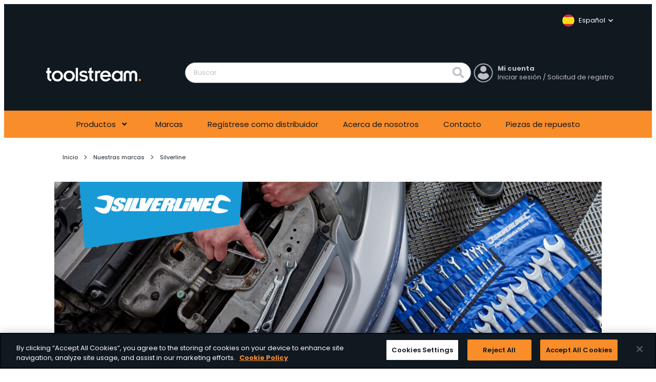

--- FILE ---
content_type: text/html; charset=utf-8
request_url: https://www.toolstream.com/es-es/the-brands/silverline
body_size: 11978
content:

<!DOCTYPE html>
<html>
<head>
    <meta charset="utf-8" />
    <meta name="viewport" content="width=device-width, initial-scale=1.0, maximum-scale=1">
    <!-- Google Tag Manager -->
<script>(function(w,d,s,l,i){w[l]=w[l]||[];w[l].push({'gtm.start':
new Date().getTime(),event:'gtm.js'});var f=d.getElementsByTagName(s)[0],
j=d.createElement(s),dl=l!='dataLayer'?'&l='+l:'';j.async=true;j.src=
'https://www.googletagmanager.com/gtm.js?id='+i+dl;f.parentNode.insertBefore(j,f);
})(window,document,'script','dataLayer','GTM-5GQ3QSLT');</script>
<!-- End Google Tag Manager -->
<!-- OneTrust Cookies Consent Notice start for toolstream.com -->

<script src="https://cdn-ukwest.onetrust.com/consent/24010816-6432-4afb-86c8-786f88aa6511/otSDKStub.js"  type="text/javascript" charset="UTF-8" data-domain-script="24010816-6432-4afb-86c8-786f88aa6511" ></script>
<script type="text/javascript">
function OptanonWrapper() { }
</script>
<!-- OneTrust Cookies Consent Notice end for toolstream.com -->


    
    <script type="text/javascript">
        if (typeof (gtag) !== "function") {
            window.gtag = () => {
                if (!window.gtagWarningIssued) {
                    console.warn("Google Analytics gtag function not found. Pleae check GA setup.");
                    window.gtagWarningIssued = true;
                }
            };
        }
    </script>
        <title>Toolstream Ltd | Silverline</title>
            <meta name="description" content="Toolstream, proveedor con m&#225;s de 6.000 herramientas manuales y el&#233;ctricas de marcas exclusivas como Silverline, Scruffs y Triton. Ofrecemos soporte a nuestros distribuidores mediante una amplia variedad de herramientas online y contamos con un departamento de ventas especializado." />
            <meta name="keywords" content="Proveedor de m&#225;s de 6000 herramientas manuales y el&#233;ctricas de 18 marcas exclusivas" />
            <link rel="icon" href="/contentassets/f6f06b172fc44a039ac355953d749f5f/toolstream-favicon1.png" type="image/gif" sizes="16x16" />


    <link href="/Frontend/Site1/assets/dist/1764010287268/styles/styles.css" rel="stylesheet"/>
    

<script type="text/javascript">
        window.siteData = {
            loggedIn: false,
            customerName: '',
            basketPageUrl: '/es-es/basket',
            checkoutPageUrl: '/es-es/checkout',
            orderConfirmationPageUrl: '/es-es/order-complete',
            signInUrl: '/es-es/login',
            searchPageUrl: '/es-es/search',
            searchDebounce: 1200,
            startPageUrl: '/es-es',
            stockWatchPageUrl: '/es-es/favourites',
            currentMarket: 'tseiFrance',
            changeMyProfileUrl: '/es-es/my-account/create-ticket?ticketType=ChangeMyProfile&action=add',
            changeMyBillingAddressUrl: '/es-es/my-account/create-ticket?ticketType=ChangeAddress&action=edit',
            addNewDeliveryAddressUrl: '/es-es/my-account/create-ticket?ticketType=ChangeAddress&action=add',
            zenDeskCreateTicketUrl: '/es-es/my-account/create-ticket',
            zenDeskListingPageUrl: '/es-es/my-account/my-support',
            privacyPolicyPageUrl: '/es-es/help-and-faqs/terms--conditions',
            preferredCulture: 'es-ES',
            LoqateKey: 'XC27-GK74-TC68-YH15',
            LoqateUrl: '',
            CurrencyCode: 'EUR',
            displaySwitchProductListingModeSwitch: 'true',
    };
    </script>


    
    <script>(function (n, t, i, r) { var u, f; n[i] = n[i] || {}, n[i].initial = { accountCode: "TOOLS11119", host: "TOOLS11119.pcapredict.com" }, n[i].on = n[i].on || function () { (n[i].onq = n[i].onq || []).push(arguments) }, u = t.createElement("script"), u.async = !0, u.src = r, f = t.getElementsByTagName("script")[0], f.parentNode.insertBefore(u, f) })(window, document, "pca", "//TOOLS11119.pcapredict.com/js/sensor.js")</script>
    
<script type="text/javascript">var appInsights=window.appInsights||function(config){function t(config){i[config]=function(){var t=arguments;i.queue.push(function(){i[config].apply(i,t)})}}var i={config:config},u=document,e=window,o="script",s="AuthenticatedUserContext",h="start",c="stop",l="Track",a=l+"Event",v=l+"Page",r,f;setTimeout(function(){var t=u.createElement(o);t.src=config.url||"https://js.monitor.azure.com/scripts/a/ai.0.js";u.getElementsByTagName(o)[0].parentNode.appendChild(t)});try{i.cookie=u.cookie}catch(y){}for(i.queue=[],r=["Event","Exception","Metric","PageView","Trace","Dependency"];r.length;)t("track"+r.pop());return t("set"+s),t("clear"+s),t(h+a),t(c+a),t(h+v),t(c+v),t("flush"),config.disableExceptionTracking||(r="onerror",t("_"+r),f=e[r],e[r]=function(config,t,u,e,o){var s=f&&f(config,t,u,e,o);return s!==!0&&i["_"+r](config,t,u,e,o),s}),i}({instrumentationKey:"a2c3e8be-07d6-49d6-9288-26786f07b0ac",sdkExtension:"a"});window.appInsights=appInsights;appInsights.queue&&appInsights.queue.length===0&&appInsights.trackPageView();</script></head>

<body data-tracking-containerid="silverline__45797">
    <!-- Google Tag Manager (noscript) -->
<noscript><iframe src="https://www.googletagmanager.com/ns.html?id=GTM-5GQ3QSLT"
height="0" width="0" style="display:none;visibility:hidden"></iframe></noscript>
<!-- End Google Tag Manager (noscript) -->
    

    

<header class="ts-header" id="Header">
    <div id="MegaMenuSliblingHook" class="container py-5">
        <div class="ts-languageSelector ts-flex--justifyEnd ts-flex--alignCenter">
            <div class="content-area"><div class="row"><div class="block languageBlock full pb-6 language__131587" data-tracking-container="language__131587"><div class="ts-dropdown ts-languageDropdown">
    <button class="ts-dropdown-button ts-grey ps-0 pe-0">
        <span class="poppins-regular--13-20 ts-white ts-flex--alignCenter">
                <img src="/globalassets/_toolstreamdotcom/flags/languages_espana_1.png?width=24" alt="es-ES" class="ts-languageFlag mx-1 ts-fullWidth" loading="lazy" />
            <span class="ps-1">Espa&#241;ol</span>
            <i class="ts-dropdown-icon fas fa-chevron-down ts-white ms-1"></i>
        </span>
    </button>
    <ul class="ts-dropdown-list">
            <li class="p-3 poppins-regular--13-19 ts-flex">
                <a class="ts-flex--center" href="/brands/silverline">
                        <img src="/globalassets/_toolstreamdotcom/flags/languages_uk_1.png?width=24" alt="English (United Kingdom)" loading="lazy" />
                    <span class="ms-2">English</span>
                </a>
            </li>
            <li class="p-3 poppins-regular--13-19 ts-flex">
                <a class="ts-flex--center" href="/de-de/the-brands/silverline">
                        <img src="/globalassets/_toolstreamdotcom/flags/languages_deutschland_1.png?width=24" alt="Deutsch (Deutschland)" loading="lazy" />
                    <span class="ms-2">Deutsch</span>
                </a>
            </li>
            <li class="p-3 poppins-regular--13-19 ts-flex">
                <a class="ts-flex--center" href="/es-es/the-brands/silverline">
                        <img src="/globalassets/_toolstreamdotcom/flags/languages_espana_1.png?width=24" alt="espa&#241;ol (Espa&#241;a, alfabetizaci&#243;n internacional)" loading="lazy" />
                    <span class="ms-2">Espa&#241;ol</span>
                </a>
            </li>
            <li class="p-3 poppins-regular--13-19 ts-flex">
                <a class="ts-flex--center" href="/fr-fr/the-brands/silverline">
                        <img src="/globalassets/_toolstreamdotcom/flags/languages_france_1.png?width=24" alt="fran&#231;ais (France)" loading="lazy" />
                    <span class="ms-2">Fran&#231;ais</span>
                </a>
            </li>
            <li class="p-3 poppins-regular--13-19 ts-flex">
                <a class="ts-flex--center" href="/it-it/brands/silverline">
                        <img src="/globalassets/_toolstreamdotcom/flags/languages_italia_1.png?width=24" alt="italiano (Italia)" loading="lazy" />
                    <span class="ms-2">Italiano</span>
                </a>
            </li>
            <li class="p-3 poppins-regular--13-19 ts-flex">
                <a class="ts-flex--center" href="/nl-nl/the-brands/silverline">
                        <img src="/globalassets/_toolstreamdotcom/flags/Languages_Netherland.png?width=24" alt="Nederlands (Nederland)" loading="lazy" />
                    <span class="ms-2">Nederlands</span>
                </a>
            </li>
            <li class="p-3 poppins-regular--13-19 ts-flex">
                <a class="ts-flex--center" href="/pl-pl/the-brands/silverline">
                        <img src="/globalassets/_toolstreamdotcom/flags/languages_polska_1.png?width=24" alt="polski (Polska)" loading="lazy" />
                    <span class="ms-2">Polski</span>
                </a>
            </li>
    </ul>
</div></div></div></div>
        </div>
        <div class="ts-header-grid">
            <div class="ts-header-grid-hamburgerAndSearch ts-flex">
                <button id="MegaMenuClickTriggerHook" class="ts-button-circleIcon ts-grey me-2">
                    <i class="ts-header-hamburgerIcon fas fa-bars fa-2x ts-grey"></i>
                </button>
                <button id="SearchBarClickTriggerHook" class="ts-search ts-button-circleIcon ts-grey">
                    <i class="fas fa-search"></i>
                </button>
            </div>
            <h1 class="ts-header-grid-logo ts-white">
                    <a class="logo" href="/es-es">
                        <img src=/contentassets/f6f06b172fc44a039ac355953d749f5f/logo-1.png alt="Toolstream" />
                    </a>
            </h1>
            <div id="SearchBarHook" class="ts-header-grid-searchBar pt-5 pt-lg-0">
                <form class="ts-input ts-searchBar" action="/es-es/search">
                    <button class="ts-searchBar-icon ts-hideOnDesktop" type="submit">
                        <i class="fas fa-search ts-grey"></i>
                    </button>
                    <input name="searchString" tabindex="0" type="search" autocomplete="off"
                           class="ts-input-input ts-searchBar-input ts-fullWidth ts-searchBarOnlyonMobile" placeholder="Buscar" />
                    <button class="ts-searchBar-icon" type="submit">
                        <i class="fas fa-search ts-grey"></i>
                    </button>
                    <button id="SearchBarClearHook"
                            class="ts-searchBar-clearIcon">
                        <i class="fas fa-times ts-black"></i>
                    </button>
                    <div id="SearchSuggestionsHook" class="ts-searchBar-hook"></div>
                </form>
            </div>
            
    <div class="ts-header-grid-myAccount ts-flex--alignCenter ts-flex--justifyEnd">
        <a href="/es-es/login" class="ts-flex--row ts-grey ts-header-myAccount">
            <i class="ts-header-userAvatar fas fa-user-circle fa-3x ts-grey">
            </i>
            <span class="ts-hideOnMobile ts-flex--column ts-flex--justifyCenter ms-2">
                <span class="poppins-bold--13-17 ts-grey">Mi cuenta</span>
                <span class="poppins-regular--13-17 ts-grey">Iniciar sesi&#243;n / Solicitud de registro</span>
            </span>
        </a>
    </div>

        </div>
    </div>
    <div id="MegaMenuTriggerHook" class="ts-navigation">
        <nav class="container">
            <div class="ts-navigation-rowElement row">
                    <div class="ts-navigation-listContainer ts-navigation-listContainer--loggedOut">
                        <ol class="ts-list ts-navigation-listContainer ts-navigation-listContainer--loggedOut ts-flex--justifyCenter mb-0">
                            
    <li>
            <button 
                class="ts-navigationLink ts-navigationLink--hasChildren ts-alignLeft ts-fullWidth py-4 px-lg-6 poppins-regular--15-25" 
                data-id="e9c1c06f631c41019a99013b181d8db0" 
                data-isCategory="False"
            >
                <span class="ts-black">Productos</span>
                <i class="fas fa-angle-down fa-sm px-2"></i>
            </button>                
    </li>
    <li>
            <a 
                class="ts-navigationLink py-4 px-lg-6 poppins-regular--15-25" 
                href="/es-es/the-brands" 
                data-id="1a5aa51773db43c798193c68a296aebe" 
                data-isCategory="False"
            >
                Marcas
            </a>
    </li>
    <li>
            <a 
                class="ts-navigationLink py-4 px-lg-6 poppins-regular--15-25" 
                href="/es-es/become-a-stockist" 
                data-id="8b1b12b24dd94eacbdefe41b4845bc9b" 
                data-isCategory="False"
            >
                Reg&#237;strese como distribuidor 
            </a>
    </li>
    <li>
            <a 
                class="ts-navigationLink py-4 px-lg-6 poppins-regular--15-25" 
                href="/es-es/about-us" 
                data-id="810df64d54a341dea094e38bab8bff70" 
                data-isCategory="False"
            >
                Acerca de nosotros
            </a>
    </li>
    <li>
            <a 
                class="ts-navigationLink py-4 px-lg-6 poppins-regular--15-25" 
                href="/es-es/contact-us" 
                data-id="d249ae941f244583bfd06af5dec8ff58" 
                data-isCategory="False"
            >
                Contacto
            </a>
    </li>
    <li>
            <a 
                class="ts-navigationLink py-4 px-lg-6 poppins-regular--15-25" 
                href="http://www.toolsparesonline.com/" 
                data-id="a3db68623f3f4440b4ee4e131e23ad65" 
                data-isCategory="False"
            >
                Piezas de repuesto
            </a>
    </li>

                        </ol>
                        <div class="ts-hideOnDesktop ts-flex--column" aria-hidden="true">
                            
                        </div>
                    </div>
                <div class="ts-hideOnDesktop ts-flex--column ts-flex--justifyEnd pb-4" aria-hidden="true">
                </div>
            </div>
        </nav>
    </div>
</header>
    <div class="ts-breadcrumbs container pt-4 pb-6 ">
        <div class="row">
            <div class="col-12">
                <ul class="ts-flex--alignCenter">
                        <li class="ts-breadcrumbs-listItem me-4">
                            <a class="poppins-regular--11-16 ts-black ts-flex" href="/es-es">
                                Inicio
                            </a>
                        </li>
                        <li class="ts-breadcrumbs-listItem me-4">
                            <a class="poppins-regular--11-16 ts-black ts-flex" href="/es-es/the-brands">
                                Nuestras marcas
                            </a>
                        </li>
                        <li class="ts-breadcrumbs-listItem me-4">
                            <a class="poppins-regular--11-16 ts-black ts-flex" href="/es-es/the-brands/silverline">
                                Silverline
                            </a>
                        </li>
                </ul>
            </div>
        </div>
    </div>
    <div class="container">
    <div class="row">
        <div class="col-12">
            
            <div class="content-area"><div class="row"><div class="block containerBlock full silverlinecontainer__534448" data-tracking-container="silverlinecontainer__534448"><div class="ts-containerBlock">
    <div class="content-area"><div class="row"><div class="block bannerBlock full hidden-xs hidden-sm hidden-md pb-6 silverlinebannerblockdesktop__534450" data-tracking-container="silverlinebannerblockdesktop__534450" data-tracking-promotion="f03336c0-1500-4864-81d1-9195637b0e81">

<script type="module">
    import { savePromotionTrackingData } from '/Frontend/Site1/assets/dist/scripts/tracking-functions.js';
    savePromotionTrackingData({
  "contentGuid": "f03336c0-1500-4864-81d1-9195637b0e81",
  "creative_name": "SilverlineBannerBlockDesktop",
  "creative_slot": "silverlinebannerblockdesktop__534450",
  "promotion_name": "SilverlineBannerBlockDesktop"
});
</script>

<!--Front end to implement Url.ContentUrl(Model.CurrentBlock.BannerLink) as they see fit and ensure styling remains implemented correctly.-->
        <div class="ts-bannerBlock ts-bannerAuto">
                    <img class="ts-bannerBlock-img ts-fullWidth ts-bannerAuto" src="/globalassets/_toolstreamdotcom/brands/silverline/silverline-hero-banner.png" role="presentation" />
                <div class="ts-bannerBlock-content ts-fullWidth ts-flex">
                    <div class="ts-alignSelfCenter ts-flex ts-fullWidth" style="justify-content:start">
                        <div class="ts-bannerContentAreaWidth ts-bannerWide">
                            
                        </div>
                    </div>
                </div>
        </div>
</div><div class="block bannerBlock full hidden-lg hidden-xl hidden-xxl pb-6 silverlinebannerblockmobile__640866" data-tracking-container="silverlinebannerblockmobile__640866" data-tracking-promotion="3085cb0a-151f-4321-9916-07bd7d6e55bb">

<script type="module">
    import { savePromotionTrackingData } from '/Frontend/Site1/assets/dist/scripts/tracking-functions.js';
    savePromotionTrackingData({
  "contentGuid": "3085cb0a-151f-4321-9916-07bd7d6e55bb",
  "creative_name": "SilverlineBannerBlockMobile",
  "creative_slot": "silverlinebannerblockmobile__640866",
  "promotion_name": "SilverlineBannerBlockMobile"
});
</script>

<!--Front end to implement Url.ContentUrl(Model.CurrentBlock.BannerLink) as they see fit and ensure styling remains implemented correctly.-->
        <div class="ts-bannerBlock ts-bannerAuto">
                    <img class="ts-bannerBlock-img ts-fullWidth ts-bannerAuto" src="/globalassets/_toolstreamdotcom/brands/silverline/silverline-hero-banner_mob.png" role="presentation" />
                <div class="ts-bannerBlock-content ts-fullWidth ts-flex">
                    <div class="ts-alignSelfCenter ts-flex ts-fullWidth" style="justify-content:start">
                        <div class="ts-bannerContentAreaWidth ts-bannerWide">
                            
                        </div>
                    </div>
                </div>
        </div>
</div><div class="block editorialBlock full pb-6 silverline_brand_info__534451" data-tracking-container="silverline_brand_info__534451"><p style="text-align: center;"><span style="font-size: 13px;">El cat&aacute;logo Silverline dispone de una amplia gama de herramientas manuales y el&eacute;ctricas galardonadas y distribuidas en 26 categor&iacute;as diferentes para realizar tareas en el hogar, el garaje, el jard&iacute;n y el taller.</span></p>
<p>&nbsp;</p>
<p style="text-align: center;"><span style="font-size: 13px;">Cuando se trata de marketing de contenidos, Silverline siempre est&aacute; a la altura. Nuestro canal de YouTube Silverline cuenta con m&aacute;s de 175.000 suscriptores y ofrece m&aacute;s de 200 "Video tutoriales" con diferentes proyectos para inspirar a sus clientes a iniciarse en el bricolaje.</span></p>
<p>&nbsp;</p>
<p style="text-align: center; font-weight: 600;"><span style="font-size: 13px;">Sea cual sea el objetivo, Silverline tiene la soluci&oacute;n adecuada. Gracias sus m&uacute;ltiples productos galardonados y garant&iacute;as inmejorables, sus clientes querr&aacute;n seguir comprando m&aacute;s.</span></p></div><div class="block spacerBlock full pb-6 silverlinelinespacer__640868" data-tracking-container="silverlinelinespacer__640868"><div class="ts-spacer"style="padding:">
        <div style="border-bottom:1px solid #BFBFC7;"></div>
</div></div><div class="block editorialBlock full pb-6 silverlinebestsellerstext__640867" data-tracking-container="silverlinebestsellerstext__640867"><p style="text-align: center;"><span style="font-size: 13px;">Productos Silverline m&aacute;s vendidos </span></p></div><div class="block carouselBlock full pb-6 silverline_carousel_product__534459" data-tracking-container="silverline_carousel_product__534459">
    <div class="ts-slider ts-fullWidth ">
        <div class="glide ts-vis-hidden  ts-slider--534459-53240">
            <div class="glide__track " data-glide-el="track">
                <div class="glide__slides  content-area"><div class="view webProduct full pb-6 glide__slide SearchAndNavigation silverline-disposable-paint-brush__35011">




<article class="ts-webProductPartial product-grid" data-tracking-container="Model_114018--bffeab6d">
    <a class="ts-flex--column ts-flex--alignStretch ts-webProductPartial-tileLink mb-auto" href="/es-es/shop/hand-tools/Decorating/Paint-Brushes/silverline---brocha-desechable1" data-track-product-link>
        <div class="ts-webProductPartial-offerAndImage mb-4">
                <div class="ts-plp-product-promotionTags ts-flex p-4">
                </div>
                            <div class="ts-webProductPartial-imageWrapper p-4">
                    <img class="ts-webProductPartial-image" src="/globalassets/imported-images/brands/silver/33/337208_enwtrpro1.png?width=380" alt="Model_114018" loading="lazy" />
                </div>
        </div>
        <h3 class="ts-clamp poppins-semiBold--13-17 mb-1 ts-webProductTitle ts-clamp">
            Silverline - Brocha desechable
        </h3>
        <h4 class="poppins-regular--11-14 mb-2">6 opciones disponibles</h4>
        <div class="ts-separator--8"></div>
            <p class="poppins-regular--13-20 mb-2">Precio PVP: 0,72 €</p>
    </a>
        <a class="mt-1 ts-button ts-button--white" href="/es-es/shop/hand-tools/Decorating/Paint-Brushes/silverline---brocha-desechable1" data-track-product-link>
            Ver producto
        </a>
</article>


<script type="module">
    import { saveContentAreaTrackingData } from '/Frontend/Site1/assets/dist/scripts/tracking-functions.js';
    saveContentAreaTrackingData('Model_114018--bffeab6d',  {
  "item_id": "Model_114018",
  "item_name": "Silverline Disposable Paint Brush",
  "price": 0.72,
  "item_brand": "Silverline",
  "item_category": "Herramientas manuales",
  "item_category2": "Decoración",
  "item_category3": "Pinceles"
});
</script>




    </div><div class="view webProduct full pb-6 glide__slide SearchAndNavigation silverline-synthetic-paint-brush__35022">




<article class="ts-webProductPartial product-grid" data-tracking-container="Model_112680--83743566">
    <a class="ts-flex--column ts-flex--alignStretch ts-webProductPartial-tileLink mb-auto" href="/es-es/shop/hand-tools/Decorating/Paint-Brushes/silverline---brocha-con-cerdas-sinteticas" data-track-product-link>
        <div class="ts-webProductPartial-offerAndImage mb-4">
                <div class="ts-plp-product-promotionTags ts-flex p-4">
                </div>
                            <div class="ts-webProductPartial-imageWrapper p-4">
                    <img class="ts-webProductPartial-image" src="/globalassets/imported-images/brands/silver/71/718107_enwtrpro1.png?width=380" alt="Model_112680" loading="lazy" />
                </div>
        </div>
        <h3 class="ts-clamp poppins-semiBold--13-17 mb-1 ts-webProductTitle ts-clamp">
            Silverline - Brocha con cerdas sint&#233;ticas
        </h3>
        <h4 class="poppins-regular--11-14 mb-2">6 opciones disponibles</h4>
        <div class="ts-separator--8"></div>
            <p class="poppins-regular--13-20 mb-2">Precio PVP: 1,22 €</p>
    </a>
        <a class="mt-1 ts-button ts-button--white" href="/es-es/shop/hand-tools/Decorating/Paint-Brushes/silverline---brocha-con-cerdas-sinteticas" data-track-product-link>
            Ver producto
        </a>
</article>


<script type="module">
    import { saveContentAreaTrackingData } from '/Frontend/Site1/assets/dist/scripts/tracking-functions.js';
    saveContentAreaTrackingData('Model_112680--83743566',  {
  "item_id": "Model_112680",
  "item_name": "Silverline Synthetic Paint Brush",
  "price": 1.22,
  "item_brand": "Silverline",
  "item_category": "Herramientas manuales",
  "item_category2": "Decoración",
  "item_category3": "Pinceles"
});
</script>




    </div><div class="view webProduct full pb-6 glide__slide SearchAndNavigation silverline-wood-rasp-set-3pce__34710">




<article class="ts-webProductPartial product-grid" data-tracking-container="Model_113791--455694bd">
    <a class="ts-flex--column ts-flex--alignStretch ts-webProductPartial-tileLink mb-auto" href="/es-es/shop/woodworking/Files--Rasps/Files--Rasps/silverline---escofinas-3-pzas" data-track-product-link>
        <div class="ts-webProductPartial-offerAndImage mb-4">
                <div class="ts-plp-product-promotionTags ts-flex p-4">
                </div>
                            <div class="ts-webProductPartial-imageWrapper p-4">
                    <img class="ts-webProductPartial-image" src="/globalassets/imported-images/brands/silver/ms/ms104_enwtrpro13.png?width=380" alt="Model_113791" loading="lazy" />
                </div>
        </div>
        <h3 class="ts-clamp poppins-semiBold--13-17 mb-1 ts-webProductTitle ts-clamp">
            Silverline - Escofinas, 3 pzas
        </h3>
        <h4 class="poppins-regular--11-14 mb-2">1 opci&#243;n disponible</h4>
        <div class="ts-separator--8"></div>
            <p class="poppins-regular--13-20 mb-2">Precio PVP: 13,19 €</p>
    </a>
        <a class="mt-1 ts-button ts-button--white" href="/es-es/shop/woodworking/Files--Rasps/Files--Rasps/silverline---escofinas-3-pzas" data-track-product-link>
            Ver producto
        </a>
</article>


<script type="module">
    import { saveContentAreaTrackingData } from '/Frontend/Site1/assets/dist/scripts/tracking-functions.js';
    saveContentAreaTrackingData('Model_113791--455694bd',  {
  "item_id": "Model_113791",
  "item_name": "Silverline Wood Rasp Set 3pce",
  "price": 13.19,
  "item_brand": "Silverline",
  "item_category": "Carpintería",
  "item_category2": "Limas y escofinas"
});
</script>




    </div><div class="view webProduct full pb-6 glide__slide SearchAndNavigation silverline-carpenters-pencils-sharpener-set-13pce__40257">




<article class="ts-webProductPartial product-grid" data-tracking-container="Model_112970--48bbc3c1">
    <a class="ts-flex--column ts-flex--alignStretch ts-webProductPartial-tileLink mb-auto" href="/es-es/shop/woodworking/woodworking-tools/Pencils/silverline---lapices-para-carpintero-y-sacapuntas-13-pzas" data-track-product-link>
        <div class="ts-webProductPartial-offerAndImage mb-4">
                <div class="ts-plp-product-promotionTags ts-flex p-4">
                </div>
                            <div class="ts-webProductPartial-imageWrapper p-4">
                    <img class="ts-webProductPartial-image" src="/globalassets/imported-images/brands/silver/25/250227_enwtrpro1.png?width=380" alt="Model_112970" loading="lazy" />
                </div>
        </div>
        <h3 class="ts-clamp poppins-semiBold--13-17 mb-1 ts-webProductTitle ts-clamp">
            Silverline - L&#225;pices para carpintero y sacapuntas, 13 pzas
        </h3>
        <h4 class="poppins-regular--11-14 mb-2">1 opci&#243;n disponible</h4>
        <div class="ts-separator--8"></div>
            <p class="poppins-regular--13-20 mb-2">Precio PVP: 3,07 €</p>
    </a>
        <a class="mt-1 ts-button ts-button--white" href="/es-es/shop/woodworking/woodworking-tools/Pencils/silverline---lapices-para-carpintero-y-sacapuntas-13-pzas" data-track-product-link>
            Ver producto
        </a>
</article>


<script type="module">
    import { saveContentAreaTrackingData } from '/Frontend/Site1/assets/dist/scripts/tracking-functions.js';
    saveContentAreaTrackingData('Model_112970--48bbc3c1',  {
  "item_id": "Model_112970",
  "item_name": "Silverline Carpenters Pencils & Sharpener Set 13pce",
  "price": 3.07,
  "item_brand": "Silverline",
  "item_category": "Carpintería",
  "item_category2": "Herramientas de carpintería",
  "item_category3": "Lápices"
});
</script>




    </div></div>
            </div>
                    </div>
    </div>
    <script>
    document.addEventListener("readystatechange", () => {
        if (document.readyState === "complete") {
            new Glide(".ts-slider--534459-53240", {
                type: "carousel",
                gap: 24,
                cloningRatio: 4 > 4 ? 1 : 0,
                peek: 4,
                perView: 4,
                autoplay: false,
                breakpoints: {
                    576: {
                        perView: 1
                    },
                    768: {
                        perView: 2
                    },
                    992: {
                        perView: 3
                    },
                    1200: {
                        perView: 4
                    },
                    1400: {
                        perView: 4
                    }
                }
            }).on('mount.after', function () {
                const QuickOrderButtons = document.querySelectorAll(
                    ".ts-slider--534459-53240 .OpenQuickOrderModalHook"
                );

                const QuickOrderButtonsArray = Array.from(QuickOrderButtons);
                const arrayOfCodes = [];
                QuickOrderButtons.forEach((button) => {
                    if (arrayOfCodes.filter((code) => code == button.dataset.code).length !== 1) {
                        button.addEventListener("click", ({ target }) => {
                            document.querySelectorAll('[data-code="' + target.dataset.code + '"]')[1].click();
                        });
                    }
                    arrayOfCodes.push(button.dataset.code);
                });
            })
            .mount();
            document.querySelector(".ts-slider--534459-53240").classList.remove("ts-vis-hidden");
            
        }
    });
    </script>
</div></div></div>
</div></div><div class="block bannerBlock full pb-6 silverlinefullwidthbanner__640869" data-tracking-container="silverlinefullwidthbanner__640869" data-tracking-promotion="f03fddcc-aa36-491e-b6f2-972da60f4e66">

<script type="module">
    import { savePromotionTrackingData } from '/Frontend/Site1/assets/dist/scripts/tracking-functions.js';
    savePromotionTrackingData({
  "contentGuid": "f03fddcc-aa36-491e-b6f2-972da60f4e66",
  "creative_name": "SilverlineFullWidthBanner",
  "creative_slot": "silverlinefullwidthbanner__640869",
  "promotion_name": "SilverlineFullWidthBanner"
});
</script>

<!--Front end to implement Url.ContentUrl(Model.CurrentBlock.BannerLink) as they see fit and ensure styling remains implemented correctly.-->
        <div class="ts-bannerBlock ts-bannerAuto" style="background: linear-gradient(-10deg, #199AD8 50%, #199AD8 50%);">
            <div class="ts-alignSelfCenter ts-flex" style="justify-content:center">
                <div class="ts-bannerContentAreaWidth px-4 ts-bannerExtraLargeWide">
                    <div class="content-area"><div class="row"><div class="block editorialBlock full pb-6 silverlinebannertext__640871" data-tracking-container="silverlinebannertext__640871"><p style="text-align: center;">&nbsp;</p>
<p style="color: white; text-align: center;"><span style="font-size: 40px; font-weight: 600; line-height: 50px;">Disponemos de todas las herramientas necesarias para realizar todo tipo de trabajos y proyectos en el hogar, el jard&iacute;n, el taller o la obra.</span></p></div></div></div>
                </div>
            </div>
        </div>
</div><div class="block containerBlock full silverlinecontainer2__640872" data-tracking-container="silverlinecontainer2__640872"><div class="ts-containerBlock">
    <div class="content-area"><div class="row"><div class="block editorialBlock full pb-6 silverlinecategoriestext__640874" data-tracking-container="silverlinecategoriestext__640874"><p style="text-align: center;"><span style="font-size: 13px;">Categor&iacute;as seleccionadas</span></p></div><div class="block carouselBlock full hidden-xs hidden-sm hidden-md pb-6 silverlinecategoriesblocksdesktop__640875" data-tracking-container="silverlinecategoriesblocksdesktop__640875">
    <div class="ts-slider ts-fullWidth ">
        <div class="glide ts-vis-hidden  ts-slider--640875-99762">
            <div class="glide__track " data-glide-el="track">
                <div class="glide__slides  content-area"><div class="block contentTileBlock full pb-6 glide__slide categoryblock1__640876" data-tracking-container="categoryblock1__640876">    <a href="/es-es/shop/hand-tools/Building?Brand=Silverline">
        <section class="ts-contentTile-card ts-flex--column mb-2">
            <img class="ts-contentTile-card-img" src="/globalassets/_toolstreamdotcom/brands/silverline/es/silverline-cat-oco-39.jpg" loading="lazy">
            <div class="ts-contentTile-card-img-overlay ts-alignCenter p-6">
                
            </div>
        </section>
    </a>
</div><div class="block contentTileBlock full pb-6 glide__slide categoryblock2__640877" data-tracking-container="categoryblock2__640877">    <a href="/es-es/shop/Outdoor--Gardening/Gardening?Brand=Silverline">
        <section class="ts-contentTile-card ts-flex--column mb-2">
            <img class="ts-contentTile-card-img" src="/globalassets/_toolstreamdotcom/brands/silverline/es/silverline-cat-oco-38.jpg" loading="lazy">
            <div class="ts-contentTile-card-img-overlay ts-alignCenter p-6">
                
            </div>
        </section>
    </a>
</div><div class="block contentTileBlock full pb-6 glide__slide categoryblock3__640878" data-tracking-container="categoryblock3__640878">    <a href="/es-es/shop/Power-Tool-Accessories/Drilling?Brand=Silverline">
        <section class="ts-contentTile-card ts-flex--column mb-2">
            <img class="ts-contentTile-card-img" src="/globalassets/_toolstreamdotcom/brands/silverline-drilling-cat_esp.jpg" loading="lazy">
            <div class="ts-contentTile-card-img-overlay ts-alignCenter p-6">
                
            </div>
        </section>
    </a>
</div><div class="block contentTileBlock full pb-6 glide__slide categoryblock4__640879" data-tracking-container="categoryblock4__640879">    <a href="/es-es/shop/hand-tools/Mechanical-Engineering?Brand=Silverline">
        <section class="ts-contentTile-card ts-flex--column mb-2">
            <img class="ts-contentTile-card-img" src="/globalassets/_toolstreamdotcom/brands/silverline/es/silverline-cat-oco-40.jpg" loading="lazy">
            <div class="ts-contentTile-card-img-overlay ts-alignCenter p-6">
                
            </div>
        </section>
    </a>
</div></div>
            </div>
                    </div>
    </div>
    <script>
    document.addEventListener("readystatechange", () => {
        if (document.readyState === "complete") {
            new Glide(".ts-slider--640875-99762", {
                type: "carousel",
                gap: 24,
                cloningRatio: 4 > 4 ? 1 : 0,
                peek: 4,
                perView: 4,
                autoplay: false,
                breakpoints: {
                    576: {
                        perView: 1
                    },
                    768: {
                        perView: 1
                    },
                    992: {
                        perView: 2
                    },
                    1200: {
                        perView: 3
                    },
                    1400: {
                        perView: 4
                    }
                }
            }).on('mount.after', function () {
                const QuickOrderButtons = document.querySelectorAll(
                    ".ts-slider--640875-99762 .OpenQuickOrderModalHook"
                );

                const QuickOrderButtonsArray = Array.from(QuickOrderButtons);
                const arrayOfCodes = [];
                QuickOrderButtons.forEach((button) => {
                    if (arrayOfCodes.filter((code) => code == button.dataset.code).length !== 1) {
                        button.addEventListener("click", ({ target }) => {
                            document.querySelectorAll('[data-code="' + target.dataset.code + '"]')[1].click();
                        });
                    }
                    arrayOfCodes.push(button.dataset.code);
                });
            })
            .mount();
            document.querySelector(".ts-slider--640875-99762").classList.remove("ts-vis-hidden");
            
        }
    });
    </script>
</div><div class="block carouselBlock full hidden-lg hidden-xl hidden-xxl pb-6 silverlinecategoriesblocksmobile__640880" data-tracking-container="silverlinecategoriesblocksmobile__640880">
    <div class="ts-slider ts-fullWidth ">
        <div class="glide ts-vis-hidden  ts-slider--640880-82420">
            <div class="glide__track " data-glide-el="track">
                <div class="glide__slides  content-area"><div class="block contentTileBlock full pb-6 glide__slide categoryblock1__640876" data-tracking-container="categoryblock1__640876">    <a href="/es-es/shop/hand-tools/Building?Brand=Silverline">
        <section class="ts-contentTile-card ts-flex--column mb-2">
            <img class="ts-contentTile-card-img" src="/globalassets/_toolstreamdotcom/brands/silverline/es/silverline-cat-oco-39.jpg" loading="lazy">
            <div class="ts-contentTile-card-img-overlay ts-alignCenter p-6">
                
            </div>
        </section>
    </a>
</div><div class="block contentTileBlock full pb-6 glide__slide categoryblock2__640877" data-tracking-container="categoryblock2__640877">    <a href="/es-es/shop/Outdoor--Gardening/Gardening?Brand=Silverline">
        <section class="ts-contentTile-card ts-flex--column mb-2">
            <img class="ts-contentTile-card-img" src="/globalassets/_toolstreamdotcom/brands/silverline/es/silverline-cat-oco-38.jpg" loading="lazy">
            <div class="ts-contentTile-card-img-overlay ts-alignCenter p-6">
                
            </div>
        </section>
    </a>
</div><div class="block contentTileBlock full pb-6 glide__slide categoryblock3__640878" data-tracking-container="categoryblock3__640878">    <a href="/es-es/shop/Power-Tool-Accessories/Drilling?Brand=Silverline">
        <section class="ts-contentTile-card ts-flex--column mb-2">
            <img class="ts-contentTile-card-img" src="/globalassets/_toolstreamdotcom/brands/silverline-drilling-cat_esp.jpg" loading="lazy">
            <div class="ts-contentTile-card-img-overlay ts-alignCenter p-6">
                
            </div>
        </section>
    </a>
</div><div class="block contentTileBlock full pb-6 glide__slide categoryblock4__640879" data-tracking-container="categoryblock4__640879">    <a href="/es-es/shop/hand-tools/Mechanical-Engineering?Brand=Silverline">
        <section class="ts-contentTile-card ts-flex--column mb-2">
            <img class="ts-contentTile-card-img" src="/globalassets/_toolstreamdotcom/brands/silverline/es/silverline-cat-oco-40.jpg" loading="lazy">
            <div class="ts-contentTile-card-img-overlay ts-alignCenter p-6">
                
            </div>
        </section>
    </a>
</div></div>
            </div>
                            <div class="glide__bullets ts-flex--center m-auto" data-glide-el="controls[nav]">
                        <button class="glide__bullet" data-glide-dir="=0"></button>
                        <button class="glide__bullet" data-glide-dir="=1"></button>
                        <button class="glide__bullet" data-glide-dir="=2"></button>
                        <button class="glide__bullet" data-glide-dir="=3"></button>
                </div>
        </div>
    </div>
    <script>
    document.addEventListener("readystatechange", () => {
        if (document.readyState === "complete") {
            new Glide(".ts-slider--640880-82420", {
                type: "carousel",
                gap: 24,
                cloningRatio: 4 > 4 ? 1 : 0,
                peek: 4,
                perView: 4,
                autoplay: false,
                breakpoints: {
                    576: {
                        perView: 1
                    },
                    768: {
                        perView: 1
                    },
                    992: {
                        perView: 2
                    },
                    1200: {
                        perView: 3
                    },
                    1400: {
                        perView: 4
                    }
                }
            }).on('mount.after', function () {
                const QuickOrderButtons = document.querySelectorAll(
                    ".ts-slider--640880-82420 .OpenQuickOrderModalHook"
                );

                const QuickOrderButtonsArray = Array.from(QuickOrderButtons);
                const arrayOfCodes = [];
                QuickOrderButtons.forEach((button) => {
                    if (arrayOfCodes.filter((code) => code == button.dataset.code).length !== 1) {
                        button.addEventListener("click", ({ target }) => {
                            document.querySelectorAll('[data-code="' + target.dataset.code + '"]')[1].click();
                        });
                    }
                    arrayOfCodes.push(button.dataset.code);
                });
            })
            .mount();
            document.querySelector(".ts-slider--640880-82420").classList.remove("ts-vis-hidden");
            
        }
    });
    </script>
</div><div class="block plainTextBlock full pb-6 fullrangebanner__662680" data-tracking-container="fullrangebanner__662680"><!DOCTYPE html>
<html>
<head>
<title>Button Style 3</title>
<style>
button3 {
  display: block;
  width: 100%;
  border: none;
  background-color: #199AD8;
  color: white;
  padding: 14px 28px;
  font-family: 'Poppins';
  font-size: 20px;
  font-weight: 600;
  cursor: pointer
		}
		button3:hover {
		text-decoration: underline;
		}
</style>
<script type="text/javascript">var appInsights=window.appInsights||function(config){function t(config){i[config]=function(){var t=arguments;i.queue.push(function(){i[config].apply(i,t)})}}var i={config:config},u=document,e=window,o="script",s="AuthenticatedUserContext",h="start",c="stop",l="Track",a=l+"Event",v=l+"Page",r,f;setTimeout(function(){var t=u.createElement(o);t.src=config.url||"https://js.monitor.azure.com/scripts/a/ai.0.js";u.getElementsByTagName(o)[0].parentNode.appendChild(t)});try{i.cookie=u.cookie}catch(y){}for(i.queue=[],r=["Event","Exception","Metric","PageView","Trace","Dependency"];r.length;)t("track"+r.pop());return t("set"+s),t("clear"+s),t(h+a),t(c+a),t(h+v),t(c+v),t("flush"),config.disableExceptionTracking||(r="onerror",t("_"+r),f=e[r],e[r]=function(config,t,u,e,o){var s=f&&f(config,t,u,e,o);return s!==!0&&i["_"+r](config,t,u,e,o),s}),i}({instrumentationKey:"a2c3e8be-07d6-49d6-9288-26786f07b0ac",sdkExtension:"a"});window.appInsights=appInsights;appInsights.queue&&appInsights.queue.length===0&&appInsights.trackPageView();</script></head>
<body><center>
<button3 type="button" name="myButton" onclick="window.location.href='/es-es/shop/brands/silverline';">Vea nuestra gama completa de productos Silverline</button3></center>
</body>
</html></div><div class="block spacerBlock full pb-6 silverlinespacerline__640882" data-tracking-container="silverlinespacerline__640882"><div class="ts-spacer"style="padding:">
        <div style="border-bottom:1px solid #BFBFC7;"></div>
</div></div><div class="block editorialBlock full pb-6 silverlineambassadortext__640883" data-tracking-container="silverlineambassadortext__640883"><p style="color: #199ad8; text-align: center; font-weight: 600;">&nbsp;</p>
<p style="color: #199ad8; text-align: center; font-weight: 600;"><span style="font-size: 40px; line-height: 35px;">CONOZCA A NUESTROS EMBAJADORES</span></p>
<p style="color: #199ad8; text-align: center; font-weight: 600;">&nbsp;</p></div></div></div>
</div></div><div class="block containerBlock full hidden-xs hidden-sm hidden-md ambassadorcontainer1__640892" data-tracking-container="ambassadorcontainer1__640892"><div class="ts-containerBlock">
    <div class="content-area"><div class="row"><div class="block bannerBlock half pb-6 ambassador2banner__640920" data-tracking-container="ambassador2banner__640920" data-tracking-promotion="4d66cafa-9045-4004-ad2c-0e9e04cd939c">

<script type="module">
    import { savePromotionTrackingData } from '/Frontend/Site1/assets/dist/scripts/tracking-functions.js';
    savePromotionTrackingData({
  "contentGuid": "4d66cafa-9045-4004-ad2c-0e9e04cd939c",
  "creative_name": "Ambassador2Banner",
  "creative_slot": "ambassador2banner__640920",
  "promotion_name": "Ambassador2Banner"
});
</script>

<!--Front end to implement Url.ContentUrl(Model.CurrentBlock.BannerLink) as they see fit and ensure styling remains implemented correctly.-->
        <div class="ts-bannerBlock ts-bannerAuto">
                    <img class="ts-bannerBlock-img ts-fullWidth ts-bannerAuto" src="/globalassets/_toolstreamdotcom/brands/silverline/silverline-max_mcmurder.jpg" role="presentation" />
                <div class="ts-bannerBlock-content ts-fullWidth ts-flex">
                    <div class="ts-alignSelfCenter ts-flex ts-fullWidth" style="justify-content:start">
                        <div class="ts-bannerContentAreaWidth ts-bannerWide">
                            
                        </div>
                    </div>
                </div>
        </div>
</div><div class="block bannerBlock half pb-6 ambassador3banner__640922" data-tracking-container="ambassador3banner__640922" data-tracking-promotion="4fc15b85-02e4-4914-a1f8-9c7f33e35a4d">

<script type="module">
    import { savePromotionTrackingData } from '/Frontend/Site1/assets/dist/scripts/tracking-functions.js';
    savePromotionTrackingData({
  "contentGuid": "4fc15b85-02e4-4914-a1f8-9c7f33e35a4d",
  "creative_name": "Ambassador3Banner",
  "creative_slot": "ambassador3banner__640922",
  "promotion_name": "Ambassador3Banner"
});
</script>

<!--Front end to implement Url.ContentUrl(Model.CurrentBlock.BannerLink) as they see fit and ensure styling remains implemented correctly.-->
        <div class="ts-bannerBlock ts-bannerAuto">
                    <img class="ts-bannerBlock-img ts-fullWidth ts-bannerAuto" src="/globalassets/_toolstreamdotcom/brands/silverline/silverline-hayley_brown.jpg" role="presentation" />
                <div class="ts-bannerBlock-content ts-fullWidth ts-flex">
                    <div class="ts-alignSelfCenter ts-flex ts-fullWidth" style="justify-content:start">
                        <div class="ts-bannerContentAreaWidth ts-bannerWide">
                            
                        </div>
                    </div>
                </div>
        </div>
</div><div class="block editorialBlock half pb-6 ambassador2bio__640919" data-tracking-container="ambassador2bio__640919"><p style="color: #199ad8; text-align: center; font-weight: 600;"><span style="font-size: 20px;">MAX MCMURDO</span></p>
<p style="text-align: center;"><span style="font-size: 13px;">Max es un reciclador, decorador y presentador de televisi&oacute;n. Apasionado por convertir algo viejo en algo nuevo, en nuestra serie m&aacute;s reciente de YouTube Max convirti&oacute; una vieja ambulancia en una autocaravana.</span></p></div><div class="block editorialBlock half pb-6 ambassador3bio__640921" data-tracking-container="ambassador3bio__640921"><p style="color: #199ad8; text-align: center; font-weight: 600;"><span style="font-size: 20px;">HAYLEY BROWN</span></p>
<p style="text-align: center;"><span style="font-size: 13px;">Hayley es una cultivadora de huertos con 8 a&ntilde;os de experiencia en el cultivo de sus propias frutas y verduras, lo que le permite ser autosuficiente en un 90 %.</span></p></div></div></div>
</div></div><div class="block carouselBlock full hidden-lg hidden-xl hidden-xxl pb-6 silverlineambassadorscarouselmobile__640918" data-tracking-container="silverlineambassadorscarouselmobile__640918">
    <div class="ts-slider ts-fullWidth ">
        <div class="glide ts-vis-hidden  ts-slider--640918-61267">
            <div class="glide__track " data-glide-el="track">
                <div class="glide__slides  content-area"><div class="block editorialBlock full pb-6 glide__slide ambassador1biomobile__640925" data-tracking-container="ambassador1biomobile__640925"><p><img src="/globalassets/_toolstreamdotcom/brands/silverline/silverline-craig_philips.jpg" alt="" width="624" height="312" /></p>
<p>&nbsp;</p>
<p style="color: #199ad8; text-align: center; font-weight: 600;"><span style="font-size: 20px;">CRAIG PHILIPS</span></p>
<p style="text-align: center;"><span style="font-size: 13px;">Craig es una de las personas m&aacute;s conocidas y respetadas del Reino Unido en el &aacute;mbito del bricolaje y las reformas dom&eacute;sticas. Su proyecto de barbacoa con ladrillos es nuestro videotutorial m&aacute;s visto en YouTube, con m&aacute;s de 4 millones de visitas.</span></p></div><div class="block editorialBlock full pb-6 glide__slide ambassador2biomobile__640926" data-tracking-container="ambassador2biomobile__640926"><p style="color: #199ad8; text-align: center; font-weight: 600;"><span style="font-size: 20px;"><img src="/globalassets/_toolstreamdotcom/brands/silverline/silverline-max_mcmurder.jpg" alt="" width="624" height="312" /></span></p>
<p>&nbsp;</p>
<p style="color: #199ad8; text-align: center; font-weight: 600;"><span style="font-size: 20px;">MAX MCMURDO</span></p>
<p style="text-align: center;"><span style="font-size: 13px;">Max es un reciclador, decorador y presentador de televisi&oacute;n. Apasionado por convertir algo viejo en algo nuevo, en nuestra serie m&aacute;s reciente de YouTube Max convirti&oacute; una vieja ambulancia en una autocaravana.</span></p></div><div class="block editorialBlock full pb-6 glide__slide ambassador3biomobile__640927" data-tracking-container="ambassador3biomobile__640927"><p style="color: #199ad8; text-align: center; font-weight: 600;"><span style="font-size: 20px;"><img src="/globalassets/_toolstreamdotcom/brands/silverline/silverline-hayley_brown.jpg" alt="" width="624" height="312" /></span></p>
<p>&nbsp;</p>
<p style="color: #199ad8; text-align: center; font-weight: 600;"><span style="font-size: 20px;">HAYLEY BROWN</span></p>
<p style="text-align: center;"><span style="font-size: 13px;">Hayley es una cultivadora de huertos con 8 a&ntilde;os de experiencia en el cultivo de sus propias frutas y verduras, lo que le permite ser autosuficiente en un 90 %.</span></p></div><div class="block editorialBlock full pb-6 glide__slide ambassador4biomobile__640928" data-tracking-container="ambassador4biomobile__640928"><p style="color: #199ad8; text-align: center; font-weight: 600;"><span style="font-size: 20px;"><img src="/globalassets/_toolstreamdotcom/brands/silverline/silverline-dan_phillipson.jpg" alt="" width="624" height="312" /></span></p>
<p>&nbsp;</p>
<p style="color: #199ad8; text-align: center; font-weight: 600;"><span style="font-size: 20px;">DAN PHILLIPSON</span></p>
<p style="text-align: center;"><span style="font-size: 13px;">Todos los productos Silverline est&aacute;n garantizados contra defectos de fabricaci&oacute;n y materiales defectuosos durante los primeros 30 d&iacute;as desde la fecha de compra. Silverline tambi&eacute;n ofrece un periodo de garant&iacute;a ampliado para las herramientas registradas a trav&eacute;s de la p&aacute;gina web Silverline. Esto significa que las herramientas el&eacute;ctricas est&aacute;n garantizadas durante 3 a&ntilde;os y las herramientas manuales tienen una garant&iacute;a insuperable de por vida.</span></p></div></div>
            </div>
                            <div class="glide__bullets ts-flex--center m-auto" data-glide-el="controls[nav]">
                        <button class="glide__bullet" data-glide-dir="=0"></button>
                        <button class="glide__bullet" data-glide-dir="=1"></button>
                        <button class="glide__bullet" data-glide-dir="=2"></button>
                        <button class="glide__bullet" data-glide-dir="=3"></button>
                </div>
        </div>
    </div>
    <script>
    document.addEventListener("readystatechange", () => {
        if (document.readyState === "complete") {
            new Glide(".ts-slider--640918-61267", {
                type: "carousel",
                gap: 24,
                cloningRatio: 4 > 1 ? 1 : 0,
                peek: 4,
                perView: 1,
                autoplay: false,
                breakpoints: {
                    576: {
                        perView: 1
                    },
                    768: {
                        perView: 1
                    },
                    992: {
                        perView: 1
                    },
                    1200: {
                        perView: 1
                    },
                    1400: {
                        perView: 1
                    }
                }
            }).on('mount.after', function () {
                const QuickOrderButtons = document.querySelectorAll(
                    ".ts-slider--640918-61267 .OpenQuickOrderModalHook"
                );

                const QuickOrderButtonsArray = Array.from(QuickOrderButtons);
                const arrayOfCodes = [];
                QuickOrderButtons.forEach((button) => {
                    if (arrayOfCodes.filter((code) => code == button.dataset.code).length !== 1) {
                        button.addEventListener("click", ({ target }) => {
                            document.querySelectorAll('[data-code="' + target.dataset.code + '"]')[1].click();
                        });
                    }
                    arrayOfCodes.push(button.dataset.code);
                });
            })
            .mount();
            document.querySelector(".ts-slider--640918-61267").classList.remove("ts-vis-hidden");
            
        }
    });
    </script>
</div><div class="block containerBlock full silverlinecontainer3__640930" data-tracking-container="silverlinecontainer3__640930"><div class="ts-containerBlock">
    <div class="content-area"><div class="row"><div class="block spacerBlock full pb-6 silverlinespacerline__640882" data-tracking-container="silverlinespacerline__640882"><div class="ts-spacer"style="padding:">
        <div style="border-bottom:1px solid #BFBFC7;"></div>
</div></div><div class="block bannerBlock full pb-6 silverlineguaranteebluebanner__640934" data-tracking-container="silverlineguaranteebluebanner__640934" data-tracking-promotion="9fe02bf7-3512-4787-891a-955d672753ac">

<script type="module">
    import { savePromotionTrackingData } from '/Frontend/Site1/assets/dist/scripts/tracking-functions.js';
    savePromotionTrackingData({
  "contentGuid": "9fe02bf7-3512-4787-891a-955d672753ac",
  "creative_name": "SilverlineGuaranteeBlueBanner",
  "creative_slot": "silverlineguaranteebluebanner__640934",
  "promotion_name": "SilverlineGuaranteeBlueBanner"
});
</script>

<!--Front end to implement Url.ContentUrl(Model.CurrentBlock.BannerLink) as they see fit and ensure styling remains implemented correctly.-->
        <div class="ts-bannerBlock ts-bannerAuto" style="background: linear-gradient(-10deg, #199AD8 50%, #199AD8 50%);">
            <div class="ts-alignSelfCenter ts-flex" style="justify-content:center">
                <div class="ts-bannerContentAreaWidth px-4 ts-bannerExtraLargeWide">
                    <div class="content-area"><div class="row"><div class="block editorialBlock full hidden-xs hidden-sm hidden-md pb-6 silverlinebannertext__640936" data-tracking-container="silverlinebannertext__640936"><p style="text-align: center;">&nbsp;</p>
<p style="color: white; text-align: center;"><span style="font-size: 60px; font-weight: 600; line-height: 50px;">GARANT&Iacute;A DE 3 A&Ntilde;OS</span></p>
<p>&nbsp;</p>
<p style="color: white; text-align: center;"><span style="font-size: 13px; line-height: 20px;">Todos los productos Silverline est&aacute;n garantizados contra defectos de fabricaci&oacute;n y materiales defectuosos durante los primeros 30 d&iacute;as desde la fecha de compra. Silverline tambi&eacute;n ofrece un periodo de garant&iacute;a ampliado para las herramientas registradas a trav&eacute;s de la p&aacute;gina web Silverline. Esto significa que las herramientas el&eacute;ctricas est&aacute;n garantizadas durante 3 a&ntilde;os y las herramientas manuales tienen una garant&iacute;a insuperable de por vida.</span></p></div><div class="block editorialBlock full hidden-lg hidden-xl hidden-xxl pb-6 guaranteeblockmobile__662657" data-tracking-container="guaranteeblockmobile__662657"><p style="text-align: center;">&nbsp;</p>
<p style="color: white; text-align: center;"><span style="font-size: 40px; font-weight: 600; line-height: 40px;">GARANT&Iacute;A<br />DE 3 A&Ntilde;OS</span></p>
<p>&nbsp;</p>
<p style="color: white; text-align: center;"><span style="font-size: 13px; line-height: 20px;">Todos los productos Silverline est&aacute;n garantizados contra defectos de fabricaci&oacute;n y materiales defectuosos durante los primeros 30 d&iacute;as desde la fecha de compra. Silverline tambi&eacute;n ofrece un periodo de garant&iacute;a ampliado para las herramientas registradas a trav&eacute;s de la p&aacute;gina web Silverline. Esto significa que las herramientas el&eacute;ctricas est&aacute;n garantizadas durante 3 a&ntilde;os y las herramientas manuales tienen una garant&iacute;a insuperable de por vida.</span></p></div></div></div>
                </div>
            </div>
        </div>
</div><div class="block bannerBlock full hidden-xs hidden-sm hidden-md pb-6 silverlinenewsbannerdesktop__640932" data-tracking-container="silverlinenewsbannerdesktop__640932" data-tracking-promotion="4dd97183-3844-4456-908b-87d2efcf413f">

<script type="module">
    import { savePromotionTrackingData } from '/Frontend/Site1/assets/dist/scripts/tracking-functions.js';
    savePromotionTrackingData({
  "contentGuid": "4dd97183-3844-4456-908b-87d2efcf413f",
  "creative_name": "SilverlineNewsBannerDesktop",
  "creative_slot": "silverlinenewsbannerdesktop__640932",
  "promotion_name": "SilverlineNewsBannerDesktop"
});
</script>

<!--Front end to implement Url.ContentUrl(Model.CurrentBlock.BannerLink) as they see fit and ensure styling remains implemented correctly.-->
        <a href="/es-es/news-and-reviews" class="ts-bannerBlock-bannerLink">
            <div class="ts-bannerBlock ts-bannerAuto">
                        <img class="ts-bannerBlock-img ts-fullWidth ts-bannerAuto" src="/globalassets/_toolstreamdotcom/brands/silverline/es/silverline-latest-news-desktop-oco-17.jpg" role="presentation" />
                    <div class="ts-bannerBlock-content ts-fullWidth ts-flex">
                        <div class="ts-alignSelfCenter ts-flex ts-fullWidth" style="justify-content:start">
                            <div class="ts-bannerContentAreaWidth ts-bannerWide">
                                
                            </div>
                        </div>
                    </div>
            </div>
        </a>
</div><div class="block bannerBlock full hidden-lg hidden-xl hidden-xxl pb-6 silverlinenewsbannermobile__640933" data-tracking-container="silverlinenewsbannermobile__640933" data-tracking-promotion="e1fad304-6f90-4d9b-9a6c-12ee48bc2bf5">

<script type="module">
    import { savePromotionTrackingData } from '/Frontend/Site1/assets/dist/scripts/tracking-functions.js';
    savePromotionTrackingData({
  "contentGuid": "e1fad304-6f90-4d9b-9a6c-12ee48bc2bf5",
  "creative_name": "SilverlineNewsBannerMobile",
  "creative_slot": "silverlinenewsbannermobile__640933",
  "promotion_name": "SilverlineNewsBannerMobile"
});
</script>

<!--Front end to implement Url.ContentUrl(Model.CurrentBlock.BannerLink) as they see fit and ensure styling remains implemented correctly.-->
        <a href="/es-es/news-and-reviews" class="ts-bannerBlock-bannerLink">
            <div class="ts-bannerBlock ts-bannerAuto">
                        <img class="ts-bannerBlock-img ts-fullWidth ts-bannerAuto" src="/globalassets/_toolstreamdotcom/brands/silverline/es/silverline-latest-news-mob-oco-17.jpg" role="presentation" />
                    <div class="ts-bannerBlock-content ts-fullWidth ts-flex">
                        <div class="ts-alignSelfCenter ts-flex ts-fullWidth" style="justify-content:start">
                            <div class="ts-bannerContentAreaWidth ts-bannerWide">
                                
                            </div>
                        </div>
                    </div>
            </div>
        </a>
</div><div class="block editorialBlock full pb-6 silverlinebecomestockistblock__640937" data-tracking-container="silverlinebecomestockistblock__640937"><p>&nbsp;</p>
<h1 style="text-align: center; color: #f88d2a;"><span style="font-size: 60px;">REG&Iacute;STRESE COMO DISTRIBUIDOR</span></h1>
<p style="text-align: center;">&nbsp;</p>
<p style="text-align: center;"><span style="font-size: 20px;"><strong>Vea todo lo que le podemos ofrecer&hellip; </strong></span></p>
<p style="text-align: center;">&nbsp;</p>
<p style="text-align: center;"><span style="font-size: 13px;">En Toolstream nuestros clientes son nuestra prioridad. Su &eacute;xito es importante para nosotros y nos esforzamos por ofrecerle todo lo que necesita para que su negocio prospere.</span></p>
<p>&nbsp;</p></div><div class="block plainTextBlock full pb-6 signupnowbutton__641384" data-tracking-container="signupnowbutton__641384"><!DOCTYPE html>
<html>
<head>
	<title>Button style 2</title>
	<style>
		button2 {
			color: #FFFFFF;
			background-color: #F88D2A;
			font-size: 16px;
font-weight: 600;
			border: 0px solid #000000;
			border-radius: 60px;
			padding: 10px 50px;
			cursor: pointer
		}
	</style>
<script type="text/javascript">var appInsights=window.appInsights||function(config){function t(config){i[config]=function(){var t=arguments;i.queue.push(function(){i[config].apply(i,t)})}}var i={config:config},u=document,e=window,o="script",s="AuthenticatedUserContext",h="start",c="stop",l="Track",a=l+"Event",v=l+"Page",r,f;setTimeout(function(){var t=u.createElement(o);t.src=config.url||"https://js.monitor.azure.com/scripts/a/ai.0.js";u.getElementsByTagName(o)[0].parentNode.appendChild(t)});try{i.cookie=u.cookie}catch(y){}for(i.queue=[],r=["Event","Exception","Metric","PageView","Trace","Dependency"];r.length;)t("track"+r.pop());return t("set"+s),t("clear"+s),t(h+a),t(c+a),t(h+v),t(c+v),t("flush"),config.disableExceptionTracking||(r="onerror",t("_"+r),f=e[r],e[r]=function(config,t,u,e,o){var s=f&&f(config,t,u,e,o);return s!==!0&&i["_"+r](config,t,u,e,o),s}),i}({instrumentationKey:"a2c3e8be-07d6-49d6-9288-26786f07b0ac",sdkExtension:"a"});window.appInsights=appInsights;appInsights.queue&&appInsights.queue.length===0&&appInsights.trackPageView();</script></head>
<body>
	<div align=center><button2 type="button" name="myButton" onclick="window.location.href='/es-es/create-account';">REGÍSTRESE AHORA</button2></div>
</body>
</html>
<br>
<br></div></div></div>
</div></div></div></div>
        </div>
    </div>
</div>

<footer id="footer" class="ts-footer py-7">
    <div class="container">
        <div class="row">
<div class="content-area"><div class="row"><div class="block languageBlock one_third ts-footer-login-main languageblock_loggedout_footer__61347" data-tracking-container="languageblock_loggedout_footer__61347"><div class="ts-dropdown ts-languageDropdown">
    <button class="ts-dropdown-button ts-grey ps-0 pe-0">
        <span class="poppins-regular--13-20 ts-white ts-flex--alignCenter">
                <img src="/globalassets/_toolstreamdotcom/flags/languages_espana_1.png?width=24" alt="es-ES" class="ts-languageFlag mx-1 ts-fullWidth" loading="lazy" />
            <span class="ps-1">Espa&#241;ol</span>
            <i class="ts-dropdown-icon fas fa-chevron-down ts-white ms-1"></i>
        </span>
    </button>
    <ul class="ts-dropdown-list">
            <li class="p-3 poppins-regular--13-19 ts-flex">
                <a class="ts-flex--center" href="/brands/silverline">
                        <img src="/globalassets/_toolstreamdotcom/flags/languages_uk_1.png?width=24" alt="English (United Kingdom)" loading="lazy" />
                    <span class="ms-2">English</span>
                </a>
            </li>
            <li class="p-3 poppins-regular--13-19 ts-flex">
                <a class="ts-flex--center" href="/de-de/the-brands/silverline">
                        <img src="/globalassets/_toolstreamdotcom/flags/languages_deutschland_1.png?width=24" alt="Deutsch (Deutschland)" loading="lazy" />
                    <span class="ms-2">Deutsch</span>
                </a>
            </li>
            <li class="p-3 poppins-regular--13-19 ts-flex">
                <a class="ts-flex--center" href="/es-es/the-brands/silverline">
                        <img src="/globalassets/_toolstreamdotcom/flags/languages_espana_1.png?width=24" alt="espa&#241;ol (Espa&#241;a, alfabetizaci&#243;n internacional)" loading="lazy" />
                    <span class="ms-2">Espa&#241;ol</span>
                </a>
            </li>
            <li class="p-3 poppins-regular--13-19 ts-flex">
                <a class="ts-flex--center" href="/fr-fr/the-brands/silverline">
                        <img src="/globalassets/_toolstreamdotcom/flags/languages_france_1.png?width=24" alt="fran&#231;ais (France)" loading="lazy" />
                    <span class="ms-2">Fran&#231;ais</span>
                </a>
            </li>
            <li class="p-3 poppins-regular--13-19 ts-flex">
                <a class="ts-flex--center" href="/it-it/brands/silverline">
                        <img src="/globalassets/_toolstreamdotcom/flags/languages_italia_1.png?width=24" alt="italiano (Italia)" loading="lazy" />
                    <span class="ms-2">Italiano</span>
                </a>
            </li>
            <li class="p-3 poppins-regular--13-19 ts-flex">
                <a class="ts-flex--center" href="/nl-nl/the-brands/silverline">
                        <img src="/globalassets/_toolstreamdotcom/flags/Languages_Netherland.png?width=24" alt="Nederlands (Nederland)" loading="lazy" />
                    <span class="ms-2">Nederlands</span>
                </a>
            </li>
            <li class="p-3 poppins-regular--13-19 ts-flex">
                <a class="ts-flex--center" href="/pl-pl/the-brands/silverline">
                        <img src="/globalassets/_toolstreamdotcom/flags/languages_polska_1.png?width=24" alt="polski (Polska)" loading="lazy" />
                    <span class="ms-2">Polski</span>
                </a>
            </li>
    </ul>
</div></div><div class="block linkItemCollectionBlock one_third pb-6 ts-footer-support support_loggedout_footer__61472" data-tracking-container="support_loggedout_footer__61472">        <h2 class="poppins-semiBold--13-28 ts-orange ts-footer-support-header" style="color:">Soporte</h2>
        <nav>
            <ol>
                    <li><a href="/es-es/become-a-stockist" class="poppins-regular--13-28 ts-white" style="color:">Reg&#237;strese como distribuidor</a></li>
                    <li><a href="/es-es/contact-us#ContactUsFAQ" class="poppins-regular--13-28 ts-white" style="color:">Contacto</a></li>
                    <li><a href="/es-es/contact-us#ContactUsFAQs" class="poppins-regular--13-28 ts-white" style="color:">Preguntas m&#225;s frecuentes (FAQ)</a></li>
            </ol>
        </nav>
</div><div class="block linkItemCollectionBlock one_third pb-6 ts-footer-ourCompany company_loggedout_footer__61646" data-tracking-container="company_loggedout_footer__61646">        <h2 class="poppins-semiBold--13-28 ts-orange ts-footer-support-header" style="color:">Nuestra empresa</h2>
        <nav>
            <ol>
                    <li><a href="/es-es/the-brands" class="poppins-regular--13-28 ts-white" style="color:">Marcas</a></li>
                    <li><a href="/es-es/about-us" class="poppins-regular--13-28 ts-white" style="color:">Acerca de nosotros</a></li>
                    <li><a href="/es-es/join-the-team" class="poppins-regular--13-28 ts-white" style="color:">Ofertas de empleo</a></li>
            </ol>
        </nav>
</div></div></div>            <div class="col-sm-12 mb-2">
                <div class="row">
                    <div class="col-7">
                        <h2 class="ts-logo ts-white">
                                <a class="logo" href="/es-es">
                                    <img src=/contentassets/f6f06b172fc44a039ac355953d749f5f/logo-1.png alt="Toolstream" loading="lazy"/>
                                </a>
                        </h2>
                    </div>
                    <div class="col-5 ts-flex--alignCenter ts-flex--justifyEnd">
                        <div class="content-area"><div class="row"><div class="block plainTextBlock full ts-flex ts-flex--justifyEnd footer_sociallinks__637754" data-tracking-container="footer_sociallinks__637754"><a href="https://www.facebook.com/ToolstreamUK " target="_blank" rel="noopener noreferrer" class="me-2">
                            <i class="fab fa-facebook-square fa-2x ts-white">
                            </i>
                        </a>
                        <a href="https://www.linkedin.com/company/22129939" target="_blank" rel="noopener noreferrer">
                            <i class="fab fa-linkedin fa-2x ts-white">
                            </i>
                        </a></div></div></div>
                    </div>                  
                </div>
            </div>
            <div class="col-12"></div>
            <div class="col-sm-12">
<div class="content-area"><div class="row"><div class="block spacerBlock full footer_spacer__496956" data-tracking-container="footer_spacer__496956"><div class="ts-spacer"style="padding: 10">
        <div style="border-bottom:3px solid #ffffff;"></div>
</div></div><div class="block linkItemCollectionBlock three_quarter pb-6 footer-bottom-left-wrapper policies_loggedout_footer__61904" data-tracking-container="policies_loggedout_footer__61904">        <ol class="ts-footer-navigation">
                <li class="ts-footer-navigation-item"><a href="/es-es/terms--conditions2" class="poppins-regular--13-28 ts-white" style="color:">T&#233;rminos y pol&#237;ticas</a></li>
        </ol>
</div></div></div>            </div>
        </div>
    </div>
</footer>
    <div id="MegaMenuHook"></div>
    <div id="ToastsHook"></div>

    <div id="ToBeReviewedModalHook"></div>
    <div id="QuickOrderModalHook" data-notinfavouritestooltip=""
         data-infavouritestooltip=""></div>

    <script src="/Frontend/Site1/assets/dist/1764010287268/scripts/lib/libs.js"></script><script defer="defer" src="/Frontend/Site1/assets/dist/1764010287268/index.js"></script>

    <script type="text/javascript" src="https://dl.episerver.net/13.6.1/epi-util/find.js"></script>
<script type="text/javascript">
if(typeof FindApi === 'function'){var api = new FindApi();api.setApplicationUrl('/');api.setServiceApiBaseUrl('/find_v2/');api.processEventFromCurrentUri();api.bindWindowEvents();api.bindAClickEvent();api.sendBufferedEvents();}
</script>



</body>
</html>


--- FILE ---
content_type: text/css
request_url: https://www.toolstream.com/Frontend/Site1/assets/dist/1764010287268/styles/styles.css
body_size: 189583
content:
.fa-1x{font-size:1em}.fa-2x{font-size:2em}.fa-3x{font-size:3em}.fa-4x{font-size:4em}.fa-5x{font-size:5em}.fa-6x{font-size:6em}.fa-7x{font-size:7em}.fa-8x{font-size:8em}.fa-9x{font-size:9em}.fa-10x{font-size:10em}.fa,.fas,.far,.fal,.fad,.fab{-moz-osx-font-smoothing:grayscale;-webkit-font-smoothing:antialiased;display:inline-block;font-style:normal;font-variant:normal;text-rendering:auto;line-height:1}.fa-accessible-icon:before{content:""}.fab-acquisitions-incorporated:before{content:""}.fa-address-card:before{content:""}.fa-angle-down:before{content:""}.fa-angle-right:before{content:""}.fa-arrow-down:before{content:""}.fa-arrow-left:before{content:""}.fa-bars:before{content:""}.fa-calendar:before{content:""}.fa-camera:before{content:""}.fa-cart-plus:before{content:""}.fa-check:before{content:""}.fa-chevron-down:before{content:""}.fa-chevron-left:before{content:""}.fa-chevron-right:before{content:""}.fa-chevron-up:before{content:""}.fa-exclamation:before{content:""}.fa-eye:before{content:""}.fa-eye-slash:before{content:""}.fa-facebook-square:before{content:""}.fa-kiss-wink-heart:before{content:""}.fa-linkedin:before{content:""}.fa-minus:before{content:""}.fa-play:before{content:""}.fa-play-circle:before{content:""}.fa-plus:before{content:""}.fa-question-circle:before{content:""}.fa-search:before{content:""}.fa-search-plus:before{content:""}.fa-shopping-cart:before{content:""}.fa-star:before{content:""}.fa-star-half:before{content:""}.fa-times:before{content:""}.fa-trash:before{content:""}.fa-user-circle:before{content:""}@font-face{font-family:"FontAwesome--solid";font-style:normal;font-weight:900;font-display:block;src:url("../fonts/fa-solid-900.woff2") format("woff2"),url("../fonts/fa-solid-900.woff") format("woff")}@font-face{font-family:"FontAwesome--regular";font-style:normal;font-weight:400;font-display:block;src:url("../fonts/fa-regular-400.woff2") format("woff2"),url("../fonts/fa-regular-400.woff") format("woff")}@font-face{font-family:"FontAwesome--brands";font-style:normal;font-weight:400;font-display:block;src:url("../fonts/fa-brands-400.woff2") format("woff2"),url("../fonts/fa-brands-400.woff") format("woff")}.fa,.fas{font-family:"FontAwesome--solid";font-weight:900}.fa,.far{font-family:"FontAwesome--regular";font-weight:400}.fab{font-family:"FontAwesome--brands";font-weight:400}@font-face{font-family:"Poppins";font-style:normal;font-weight:400;font-display:swap;src:url("../fonts/Poppins-regular-devanagari.woff2") format("woff2");unicode-range:U+0900-097F,U+1CD0-1CF6,U+1CF8-1CF9,U+200C-200D,U+20A8,U+20B9,U+25CC,U+A830-A839,U+A8E0-A8FB}@font-face{font-family:"Poppins";font-style:normal;font-weight:400;font-display:swap;src:url("../fonts/Poppins-regular-latin-ext.woff2") format("woff2");unicode-range:U+0100-024F,U+0259,U+1E00-1EFF,U+2020,U+20A0-20AB,U+20AD-20CF,U+2113,U+2C60-2C7F,U+A720-A7FF}@font-face{font-family:"Poppins";font-style:normal;font-weight:400;font-display:swap;src:url("../fonts/Poppins-regular-latin.woff2") format("woff2");unicode-range:U+0000-00FF,U+0131,U+0152-0153,U+02BB-02BC,U+02C6,U+02DA,U+02DC,U+2000-206F,U+2074,U+20AC,U+2122,U+2191,U+2193,U+2212,U+2215,U+FEFF,U+FFFD}@font-face{font-family:"Poppins";font-style:normal;font-weight:600;font-display:swap;src:url("../fonts/Poppins-semiBold-devanagari.woff2") format("woff2");unicode-range:U+0900-097F,U+1CD0-1CF6,U+1CF8-1CF9,U+200C-200D,U+20A8,U+20B9,U+25CC,U+A830-A839,U+A8E0-A8FB}@font-face{font-family:"Poppins";font-style:normal;font-weight:600;font-display:swap;src:url("../fonts/Poppins-semiBold-latin-ext.woff2") format("woff2");unicode-range:U+0100-024F,U+0259,U+1E00-1EFF,U+2020,U+20A0-20AB,U+20AD-20CF,U+2113,U+2C60-2C7F,U+A720-A7FF}@font-face{font-family:"Poppins";font-style:normal;font-weight:600;font-display:swap;src:url("../fonts/Poppins-semiBold-latin.woff2") format("woff2");unicode-range:U+0000-00FF,U+0131,U+0152-0153,U+02BB-02BC,U+02C6,U+02DA,U+02DC,U+2000-206F,U+2074,U+20AC,U+2122,U+2191,U+2193,U+2212,U+2215,U+FEFF,U+FFFD}@font-face{font-family:"Poppins";font-style:normal;font-weight:700;font-display:swap;src:url("../fonts/Poppins-bold-devanagari.woff2") format("woff2");unicode-range:U+0900-097F,U+1CD0-1CF6,U+1CF8-1CF9,U+200C-200D,U+20A8,U+20B9,U+25CC,U+A830-A839,U+A8E0-A8FB}@font-face{font-family:"Poppins";font-style:normal;font-weight:700;font-display:swap;src:url("../fonts/Poppins-bold-latin-ext.woff2") format("woff2");unicode-range:U+0100-024F,U+0259,U+1E00-1EFF,U+2020,U+20A0-20AB,U+20AD-20CF,U+2113,U+2C60-2C7F,U+A720-A7FF}@font-face{font-family:"Poppins";font-style:normal;font-weight:700;font-display:swap;src:url("../fonts/Poppins-bold-latin.woff2") format("woff2");unicode-range:U+0000-00FF,U+0131,U+0152-0153,U+02BB-02BC,U+02C6,U+02DA,U+02DC,U+2000-206F,U+2074,U+20AC,U+2122,U+2191,U+2193,U+2212,U+2215,U+FEFF,U+FFFD}.container,.ts-containerBlock,.container-fluid,.container-xxl,.container-xl,.container-lg,.container-md,.container-sm{width:100%;padding-right:var(--bs-gutter-x, 0.75rem);padding-left:var(--bs-gutter-x, 0.75rem);margin-right:auto;margin-left:auto}@media(min-width: 576px){.container-sm,.container,.ts-containerBlock{max-width:540px}}@media(min-width: 768px){.container-md,.container-sm,.container,.ts-containerBlock{max-width:720px}}@media(min-width: 992px){.container-lg,.container-md,.container-sm,.container,.ts-containerBlock{max-width:960px}}@media(min-width: 1200px){.container-xl,.container-lg,.container-md,.container-sm,.container,.ts-containerBlock{max-width:1140px}}@media(min-width: 1400px){.container-xxl,.container-xl,.container-lg,.container-md,.container-sm,.container,.ts-containerBlock{max-width:1320px}}.row{--bs-gutter-x: 1.5rem;--bs-gutter-y: 0;display:flex;flex-wrap:wrap;margin-top:calc(-1*var(--bs-gutter-y));margin-right:calc(-0.5*var(--bs-gutter-x));margin-left:calc(-0.5*var(--bs-gutter-x))}.row>*{flex-shrink:0;width:100%;max-width:100%;padding-right:calc(var(--bs-gutter-x)*.5);padding-left:calc(var(--bs-gutter-x)*.5);margin-top:var(--bs-gutter-y)}.col{flex:1 0 0%}.row-cols-auto>*{flex:0 0 auto;width:auto}.row-cols-1>*{flex:0 0 auto;width:100%}.row-cols-2>*{flex:0 0 auto;width:50%}.row-cols-3>*{flex:0 0 auto;width:33.3333333333%}.row-cols-4>*{flex:0 0 auto;width:25%}.row-cols-5>*{flex:0 0 auto;width:20%}.row-cols-6>*{flex:0 0 auto;width:16.6666666667%}.col-auto{flex:0 0 auto;width:auto}.col-1{flex:0 0 auto;width:8.33333333%}.col-2{flex:0 0 auto;width:16.66666667%}.col-3{flex:0 0 auto;width:25%}.col-4{flex:0 0 auto;width:33.33333333%}.col-5{flex:0 0 auto;width:41.66666667%}.col-6,.view.webVariant.one_third,.view.webVariant.half,.view.webVariant.one_quarter,.view.webProduct.one_third,.view.webProduct.half,.view.webProduct.one_quarter,.view.standardPage.one_third,.view.standardPage.half,.view.standardPage.one_quarter,.view.newsPage.one_third,.view.newsPage.half,.view.newsPage.one_quarter,.view.category.one_third,.view.category.half,.view.category.one_quarter,.view.brandCmsPage.one_third,.view.brandCmsPage.half,.view.brandCmsPage.one_quarter,.promotionProductBlock.one_third,.promotionProductBlock.half,.linkItemCollectionBlock.one_third,.linkItemCollectionBlock.half,.linkItemCollectionBlock.one_quarter,.dataServicesBlock.one_third,.dataServicesBlock.half,.contentTileBlock.one_third,.contentTileBlock.half,.contentTileBlock.one_quarter,.spacerBlock.one_third,.spacerBlock.half,.spacerBlock.one_quarter,.editorialBlock.one_third,.editorialBlock.half,.editorialBlock.one_quarter,.carouselBlock.one_third,.carouselBlock.half,.carouselBlock.one_quarter,.bannerBlock.one_third,.bannerBlock.half,.bannerBlock.one_quarter,.one_third,.half,.one_quarter{flex:0 0 auto;width:50%}.col-7{flex:0 0 auto;width:58.33333333%}.col-8{flex:0 0 auto;width:66.66666667%}.col-9{flex:0 0 auto;width:75%}.col-10{flex:0 0 auto;width:83.33333333%}.col-11{flex:0 0 auto;width:91.66666667%}.col-12,.ts-footer .three_quarter,.ts-footer .half,.ts-footer .one_third,.ts-footer .one_quarter,.view.webVariant.three_quarter,.view.webProduct.three_quarter,.view.standardPage.three_quarter,.view.newsPage.three_quarter,.view.category.three_quarter,.view.brandCmsPage.three_quarter,.promotionProductBlock.three_quarter,.promotionProductBlock.one_quarter,.linkItemCollectionBlock.three_quarter,.languageBlock.three_quarter,.languageBlock.one_third,.languageBlock.half,.languageBlock.one_quarter,.dataServicesBlock.three_quarter,.dataServicesBlock.one_quarter,.contentTileBlock.three_quarter,.spacerBlock.three_quarter,.editorialBlock.three_quarter,.carouselBlock.three_quarter,.bannerBlock.three_quarter,.three_quarter{flex:0 0 auto;width:100%}.offset-1{margin-left:8.33333333%}.offset-2{margin-left:16.66666667%}.offset-3{margin-left:25%}.offset-4{margin-left:33.33333333%}.offset-5{margin-left:41.66666667%}.offset-6{margin-left:50%}.offset-7{margin-left:58.33333333%}.offset-8{margin-left:66.66666667%}.offset-9{margin-left:75%}.offset-10{margin-left:83.33333333%}.offset-11{margin-left:91.66666667%}.g-0,.gx-0{--bs-gutter-x: 0}.g-0,.gy-0{--bs-gutter-y: 0}.g-1,.gx-1{--bs-gutter-x: 0.25rem}.g-1,.gy-1{--bs-gutter-y: 0.25rem}.g-2,.gx-2{--bs-gutter-x: 0.5rem}.g-2,.gy-2{--bs-gutter-y: 0.5rem}.g-3,.gx-3{--bs-gutter-x: 0.75rem}.g-3,.gy-3{--bs-gutter-y: 0.75rem}.g-4,.gx-4{--bs-gutter-x: 0.88rem}.g-4,.gy-4{--bs-gutter-y: 0.88rem}.g-5,.gx-5{--bs-gutter-x: 1rem}.g-5,.gy-5{--bs-gutter-y: 1rem}.g-6,.gx-6{--bs-gutter-x: 1.5rem}.g-6,.gy-6{--bs-gutter-y: 1.5rem}.g-7,.gx-7{--bs-gutter-x: 2rem}.g-7,.gy-7{--bs-gutter-y: 2rem}.g-8,.gx-8{--bs-gutter-x: 2.5rem}.g-8,.gy-8{--bs-gutter-y: 2.5rem}.g-9,.gx-9{--bs-gutter-x: 3rem}.g-9,.gy-9{--bs-gutter-y: 3rem}.g-10,.gx-10{--bs-gutter-x: 3.5rem}.g-10,.gy-10{--bs-gutter-y: 3.5rem}@media(min-width: 576px){.col-sm{flex:1 0 0%}.row-cols-sm-auto>*{flex:0 0 auto;width:auto}.row-cols-sm-1>*{flex:0 0 auto;width:100%}.row-cols-sm-2>*{flex:0 0 auto;width:50%}.row-cols-sm-3>*{flex:0 0 auto;width:33.3333333333%}.row-cols-sm-4>*{flex:0 0 auto;width:25%}.row-cols-sm-5>*{flex:0 0 auto;width:20%}.row-cols-sm-6>*{flex:0 0 auto;width:16.6666666667%}.col-sm-auto{flex:0 0 auto;width:auto}.col-sm-1{flex:0 0 auto;width:8.33333333%}.col-sm-2{flex:0 0 auto;width:16.66666667%}.col-sm-3,.ts-footer .one_quarter{flex:0 0 auto;width:25%}.col-sm-4,.ts-footer .one_third{flex:0 0 auto;width:33.33333333%}.col-sm-5{flex:0 0 auto;width:41.66666667%}.col-sm-6,.ts-footer .half,.promotionProductBlock.one_quarter{flex:0 0 auto;width:50%}.col-sm-7{flex:0 0 auto;width:58.33333333%}.col-sm-8{flex:0 0 auto;width:66.66666667%}.col-sm-9{flex:0 0 auto;width:75%}.col-sm-10{flex:0 0 auto;width:83.33333333%}.col-sm-11{flex:0 0 auto;width:91.66666667%}.col-sm-12,.linkItemCollectionBlock.one_third.ts-footer-supportBlock,.linkItemCollectionBlock.one_third.ts-footer-ourCompanyBlock,.one_third.ts-footer-login-main{flex:0 0 auto;width:100%}.offset-sm-0{margin-left:0}.offset-sm-1{margin-left:8.33333333%}.offset-sm-2{margin-left:16.66666667%}.offset-sm-3{margin-left:25%}.offset-sm-4{margin-left:33.33333333%}.offset-sm-5{margin-left:41.66666667%}.offset-sm-6{margin-left:50%}.offset-sm-7{margin-left:58.33333333%}.offset-sm-8{margin-left:66.66666667%}.offset-sm-9{margin-left:75%}.offset-sm-10{margin-left:83.33333333%}.offset-sm-11{margin-left:91.66666667%}.g-sm-0,.gx-sm-0{--bs-gutter-x: 0}.g-sm-0,.gy-sm-0{--bs-gutter-y: 0}.g-sm-1,.gx-sm-1{--bs-gutter-x: 0.25rem}.g-sm-1,.gy-sm-1{--bs-gutter-y: 0.25rem}.g-sm-2,.gx-sm-2{--bs-gutter-x: 0.5rem}.g-sm-2,.gy-sm-2{--bs-gutter-y: 0.5rem}.g-sm-3,.gx-sm-3{--bs-gutter-x: 0.75rem}.g-sm-3,.gy-sm-3{--bs-gutter-y: 0.75rem}.g-sm-4,.gx-sm-4{--bs-gutter-x: 0.88rem}.g-sm-4,.gy-sm-4{--bs-gutter-y: 0.88rem}.g-sm-5,.gx-sm-5{--bs-gutter-x: 1rem}.g-sm-5,.gy-sm-5{--bs-gutter-y: 1rem}.g-sm-6,.gx-sm-6{--bs-gutter-x: 1.5rem}.g-sm-6,.gy-sm-6{--bs-gutter-y: 1.5rem}.g-sm-7,.gx-sm-7{--bs-gutter-x: 2rem}.g-sm-7,.gy-sm-7{--bs-gutter-y: 2rem}.g-sm-8,.gx-sm-8{--bs-gutter-x: 2.5rem}.g-sm-8,.gy-sm-8{--bs-gutter-y: 2.5rem}.g-sm-9,.gx-sm-9{--bs-gutter-x: 3rem}.g-sm-9,.gy-sm-9{--bs-gutter-y: 3rem}.g-sm-10,.gx-sm-10{--bs-gutter-x: 3.5rem}.g-sm-10,.gy-sm-10{--bs-gutter-y: 3.5rem}}@media(min-width: 768px){.col-md{flex:1 0 0%}.row-cols-md-auto>*{flex:0 0 auto;width:auto}.row-cols-md-1>*{flex:0 0 auto;width:100%}.row-cols-md-2>*{flex:0 0 auto;width:50%}.row-cols-md-3>*{flex:0 0 auto;width:33.3333333333%}.row-cols-md-4>*{flex:0 0 auto;width:25%}.row-cols-md-5>*{flex:0 0 auto;width:20%}.row-cols-md-6>*{flex:0 0 auto;width:16.6666666667%}.col-md-auto{flex:0 0 auto;width:auto}.col-md-1{flex:0 0 auto;width:8.33333333%}.col-md-2{flex:0 0 auto;width:16.66666667%}.col-md-3,.view.webVariant.one_quarter,.view.webProduct.one_quarter,.view.standardPage.one_quarter,.view.newsPage.one_quarter,.view.category.one_quarter,.linkItemCollectionBlock.one_quarter,.languageBlock.one_quarter,.spacerBlock.one_quarter,.editorialBlock.one_quarter,.carouselBlock.one_quarter,.bannerBlock.one_quarter,.one_quarter{flex:0 0 auto;width:25%}.col-md-4,.view.webVariant.one_third,.view.webProduct.one_third,.view.standardPage.one_third,.view.newsPage.one_third,.view.category.one_third,.view.brandCmsPage.one_third,.view.brandCmsPage.one_quarter,.promotionProductBlock.one_third,.linkItemCollectionBlock.one_third,.languageBlock.one_third,.dataServicesBlock.one_third,.contentTileBlock.one_third,.spacerBlock.one_third,.editorialBlock.one_third,.carouselBlock.one_third,.bannerBlock.one_third,.one_third{flex:0 0 auto;width:33.33333333%}.col-md-5{flex:0 0 auto;width:41.66666667%}.col-md-6,.languageBlock.half,.dataServicesBlock.one_quarter{flex:0 0 auto;width:50%}.col-md-7{flex:0 0 auto;width:58.33333333%}.col-md-8{flex:0 0 auto;width:66.66666667%}.col-md-9,.ts-footer .three_quarter,.view.webVariant.three_quarter,.view.webProduct.three_quarter,.view.standardPage.three_quarter,.view.newsPage.three_quarter,.view.category.three_quarter,.view.brandCmsPage.three_quarter,.promotionProductBlock.three_quarter,.linkItemCollectionBlock.three_quarter,.languageBlock.three_quarter,.dataServicesBlock.three_quarter,.contentTileBlock.three_quarter,.spacerBlock.three_quarter,.editorialBlock.three_quarter,.carouselBlock.three_quarter,.bannerBlock.three_quarter,.three_quarter{flex:0 0 auto;width:75%}.col-md-10{flex:0 0 auto;width:83.33333333%}.col-md-11{flex:0 0 auto;width:91.66666667%}.col-md-12{flex:0 0 auto;width:100%}.offset-md-0{margin-left:0}.offset-md-1{margin-left:8.33333333%}.offset-md-2{margin-left:16.66666667%}.offset-md-3{margin-left:25%}.offset-md-4{margin-left:33.33333333%}.offset-md-5{margin-left:41.66666667%}.offset-md-6{margin-left:50%}.offset-md-7{margin-left:58.33333333%}.offset-md-8{margin-left:66.66666667%}.offset-md-9{margin-left:75%}.offset-md-10{margin-left:83.33333333%}.offset-md-11{margin-left:91.66666667%}.g-md-0,.gx-md-0{--bs-gutter-x: 0}.g-md-0,.gy-md-0{--bs-gutter-y: 0}.g-md-1,.gx-md-1{--bs-gutter-x: 0.25rem}.g-md-1,.gy-md-1{--bs-gutter-y: 0.25rem}.g-md-2,.gx-md-2{--bs-gutter-x: 0.5rem}.g-md-2,.gy-md-2{--bs-gutter-y: 0.5rem}.g-md-3,.gx-md-3{--bs-gutter-x: 0.75rem}.g-md-3,.gy-md-3{--bs-gutter-y: 0.75rem}.g-md-4,.gx-md-4{--bs-gutter-x: 0.88rem}.g-md-4,.gy-md-4{--bs-gutter-y: 0.88rem}.g-md-5,.gx-md-5{--bs-gutter-x: 1rem}.g-md-5,.gy-md-5{--bs-gutter-y: 1rem}.g-md-6,.gx-md-6{--bs-gutter-x: 1.5rem}.g-md-6,.gy-md-6{--bs-gutter-y: 1.5rem}.g-md-7,.gx-md-7{--bs-gutter-x: 2rem}.g-md-7,.gy-md-7{--bs-gutter-y: 2rem}.g-md-8,.gx-md-8{--bs-gutter-x: 2.5rem}.g-md-8,.gy-md-8{--bs-gutter-y: 2.5rem}.g-md-9,.gx-md-9{--bs-gutter-x: 3rem}.g-md-9,.gy-md-9{--bs-gutter-y: 3rem}.g-md-10,.gx-md-10{--bs-gutter-x: 3.5rem}.g-md-10,.gy-md-10{--bs-gutter-y: 3.5rem}}@media(min-width: 992px){.col-lg{flex:1 0 0%}.row-cols-lg-auto>*{flex:0 0 auto;width:auto}.row-cols-lg-1>*{flex:0 0 auto;width:100%}.row-cols-lg-2>*{flex:0 0 auto;width:50%}.row-cols-lg-3>*{flex:0 0 auto;width:33.3333333333%}.row-cols-lg-4>*{flex:0 0 auto;width:25%}.row-cols-lg-5>*{flex:0 0 auto;width:20%}.row-cols-lg-6>*{flex:0 0 auto;width:16.6666666667%}.col-lg-auto{flex:0 0 auto;width:auto}.col-lg-1{flex:0 0 auto;width:8.33333333%}.col-lg-2{flex:0 0 auto;width:16.66666667%}.col-lg-3,.view.brandCmsPage.one_quarter,.promotionProductBlock.one_quarter,.dataServicesBlock.one_quarter,.contentTileBlock.one_quarter{flex:0 0 auto;width:25%}.col-lg-4,.linkItemCollectionBlock.one_third.ts-footer-supportBlock,.linkItemCollectionBlock.one_third.ts-footer-ourCompanyBlock,.one_third.ts-footer-login-main{flex:0 0 auto;width:33.33333333%}.col-lg-5{flex:0 0 auto;width:41.66666667%}.col-lg-6{flex:0 0 auto;width:50%}.col-lg-7{flex:0 0 auto;width:58.33333333%}.col-lg-8{flex:0 0 auto;width:66.66666667%}.col-lg-9{flex:0 0 auto;width:75%}.col-lg-10{flex:0 0 auto;width:83.33333333%}.col-lg-11{flex:0 0 auto;width:91.66666667%}.col-lg-12{flex:0 0 auto;width:100%}.offset-lg-0{margin-left:0}.offset-lg-1{margin-left:8.33333333%}.offset-lg-2{margin-left:16.66666667%}.offset-lg-3{margin-left:25%}.offset-lg-4{margin-left:33.33333333%}.offset-lg-5{margin-left:41.66666667%}.offset-lg-6{margin-left:50%}.offset-lg-7{margin-left:58.33333333%}.offset-lg-8{margin-left:66.66666667%}.offset-lg-9{margin-left:75%}.offset-lg-10{margin-left:83.33333333%}.offset-lg-11{margin-left:91.66666667%}.g-lg-0,.gx-lg-0{--bs-gutter-x: 0}.g-lg-0,.gy-lg-0{--bs-gutter-y: 0}.g-lg-1,.gx-lg-1{--bs-gutter-x: 0.25rem}.g-lg-1,.gy-lg-1{--bs-gutter-y: 0.25rem}.g-lg-2,.gx-lg-2{--bs-gutter-x: 0.5rem}.g-lg-2,.gy-lg-2{--bs-gutter-y: 0.5rem}.g-lg-3,.gx-lg-3{--bs-gutter-x: 0.75rem}.g-lg-3,.gy-lg-3{--bs-gutter-y: 0.75rem}.g-lg-4,.gx-lg-4{--bs-gutter-x: 0.88rem}.g-lg-4,.gy-lg-4{--bs-gutter-y: 0.88rem}.g-lg-5,.gx-lg-5{--bs-gutter-x: 1rem}.g-lg-5,.gy-lg-5{--bs-gutter-y: 1rem}.g-lg-6,.gx-lg-6{--bs-gutter-x: 1.5rem}.g-lg-6,.gy-lg-6{--bs-gutter-y: 1.5rem}.g-lg-7,.gx-lg-7{--bs-gutter-x: 2rem}.g-lg-7,.gy-lg-7{--bs-gutter-y: 2rem}.g-lg-8,.gx-lg-8{--bs-gutter-x: 2.5rem}.g-lg-8,.gy-lg-8{--bs-gutter-y: 2.5rem}.g-lg-9,.gx-lg-9{--bs-gutter-x: 3rem}.g-lg-9,.gy-lg-9{--bs-gutter-y: 3rem}.g-lg-10,.gx-lg-10{--bs-gutter-x: 3.5rem}.g-lg-10,.gy-lg-10{--bs-gutter-y: 3.5rem}}@media(min-width: 1200px){.col-xl{flex:1 0 0%}.row-cols-xl-auto>*{flex:0 0 auto;width:auto}.row-cols-xl-1>*{flex:0 0 auto;width:100%}.row-cols-xl-2>*{flex:0 0 auto;width:50%}.row-cols-xl-3>*{flex:0 0 auto;width:33.3333333333%}.row-cols-xl-4>*{flex:0 0 auto;width:25%}.row-cols-xl-5>*{flex:0 0 auto;width:20%}.row-cols-xl-6>*{flex:0 0 auto;width:16.6666666667%}.col-xl-auto{flex:0 0 auto;width:auto}.col-xl-1{flex:0 0 auto;width:8.33333333%}.col-xl-2{flex:0 0 auto;width:16.66666667%}.col-xl-3{flex:0 0 auto;width:25%}.col-xl-4{flex:0 0 auto;width:33.33333333%}.col-xl-5{flex:0 0 auto;width:41.66666667%}.col-xl-6{flex:0 0 auto;width:50%}.col-xl-7{flex:0 0 auto;width:58.33333333%}.col-xl-8{flex:0 0 auto;width:66.66666667%}.col-xl-9{flex:0 0 auto;width:75%}.col-xl-10{flex:0 0 auto;width:83.33333333%}.col-xl-11{flex:0 0 auto;width:91.66666667%}.col-xl-12{flex:0 0 auto;width:100%}.offset-xl-0{margin-left:0}.offset-xl-1{margin-left:8.33333333%}.offset-xl-2{margin-left:16.66666667%}.offset-xl-3{margin-left:25%}.offset-xl-4{margin-left:33.33333333%}.offset-xl-5{margin-left:41.66666667%}.offset-xl-6{margin-left:50%}.offset-xl-7{margin-left:58.33333333%}.offset-xl-8{margin-left:66.66666667%}.offset-xl-9{margin-left:75%}.offset-xl-10{margin-left:83.33333333%}.offset-xl-11{margin-left:91.66666667%}.g-xl-0,.gx-xl-0{--bs-gutter-x: 0}.g-xl-0,.gy-xl-0{--bs-gutter-y: 0}.g-xl-1,.gx-xl-1{--bs-gutter-x: 0.25rem}.g-xl-1,.gy-xl-1{--bs-gutter-y: 0.25rem}.g-xl-2,.gx-xl-2{--bs-gutter-x: 0.5rem}.g-xl-2,.gy-xl-2{--bs-gutter-y: 0.5rem}.g-xl-3,.gx-xl-3{--bs-gutter-x: 0.75rem}.g-xl-3,.gy-xl-3{--bs-gutter-y: 0.75rem}.g-xl-4,.gx-xl-4{--bs-gutter-x: 0.88rem}.g-xl-4,.gy-xl-4{--bs-gutter-y: 0.88rem}.g-xl-5,.gx-xl-5{--bs-gutter-x: 1rem}.g-xl-5,.gy-xl-5{--bs-gutter-y: 1rem}.g-xl-6,.gx-xl-6{--bs-gutter-x: 1.5rem}.g-xl-6,.gy-xl-6{--bs-gutter-y: 1.5rem}.g-xl-7,.gx-xl-7{--bs-gutter-x: 2rem}.g-xl-7,.gy-xl-7{--bs-gutter-y: 2rem}.g-xl-8,.gx-xl-8{--bs-gutter-x: 2.5rem}.g-xl-8,.gy-xl-8{--bs-gutter-y: 2.5rem}.g-xl-9,.gx-xl-9{--bs-gutter-x: 3rem}.g-xl-9,.gy-xl-9{--bs-gutter-y: 3rem}.g-xl-10,.gx-xl-10{--bs-gutter-x: 3.5rem}.g-xl-10,.gy-xl-10{--bs-gutter-y: 3.5rem}}@media(min-width: 1400px){.col-xxl{flex:1 0 0%}.row-cols-xxl-auto>*{flex:0 0 auto;width:auto}.row-cols-xxl-1>*{flex:0 0 auto;width:100%}.row-cols-xxl-2>*{flex:0 0 auto;width:50%}.row-cols-xxl-3>*{flex:0 0 auto;width:33.3333333333%}.row-cols-xxl-4>*{flex:0 0 auto;width:25%}.row-cols-xxl-5>*{flex:0 0 auto;width:20%}.row-cols-xxl-6>*{flex:0 0 auto;width:16.6666666667%}.col-xxl-auto{flex:0 0 auto;width:auto}.col-xxl-1{flex:0 0 auto;width:8.33333333%}.col-xxl-2{flex:0 0 auto;width:16.66666667%}.col-xxl-3{flex:0 0 auto;width:25%}.col-xxl-4{flex:0 0 auto;width:33.33333333%}.col-xxl-5{flex:0 0 auto;width:41.66666667%}.col-xxl-6{flex:0 0 auto;width:50%}.col-xxl-7{flex:0 0 auto;width:58.33333333%}.col-xxl-8{flex:0 0 auto;width:66.66666667%}.col-xxl-9{flex:0 0 auto;width:75%}.col-xxl-10{flex:0 0 auto;width:83.33333333%}.col-xxl-11{flex:0 0 auto;width:91.66666667%}.col-xxl-12{flex:0 0 auto;width:100%}.offset-xxl-0{margin-left:0}.offset-xxl-1{margin-left:8.33333333%}.offset-xxl-2{margin-left:16.66666667%}.offset-xxl-3{margin-left:25%}.offset-xxl-4{margin-left:33.33333333%}.offset-xxl-5{margin-left:41.66666667%}.offset-xxl-6{margin-left:50%}.offset-xxl-7{margin-left:58.33333333%}.offset-xxl-8{margin-left:66.66666667%}.offset-xxl-9{margin-left:75%}.offset-xxl-10{margin-left:83.33333333%}.offset-xxl-11{margin-left:91.66666667%}.g-xxl-0,.gx-xxl-0{--bs-gutter-x: 0}.g-xxl-0,.gy-xxl-0{--bs-gutter-y: 0}.g-xxl-1,.gx-xxl-1{--bs-gutter-x: 0.25rem}.g-xxl-1,.gy-xxl-1{--bs-gutter-y: 0.25rem}.g-xxl-2,.gx-xxl-2{--bs-gutter-x: 0.5rem}.g-xxl-2,.gy-xxl-2{--bs-gutter-y: 0.5rem}.g-xxl-3,.gx-xxl-3{--bs-gutter-x: 0.75rem}.g-xxl-3,.gy-xxl-3{--bs-gutter-y: 0.75rem}.g-xxl-4,.gx-xxl-4{--bs-gutter-x: 0.88rem}.g-xxl-4,.gy-xxl-4{--bs-gutter-y: 0.88rem}.g-xxl-5,.gx-xxl-5{--bs-gutter-x: 1rem}.g-xxl-5,.gy-xxl-5{--bs-gutter-y: 1rem}.g-xxl-6,.gx-xxl-6{--bs-gutter-x: 1.5rem}.g-xxl-6,.gy-xxl-6{--bs-gutter-y: 1.5rem}.g-xxl-7,.gx-xxl-7{--bs-gutter-x: 2rem}.g-xxl-7,.gy-xxl-7{--bs-gutter-y: 2rem}.g-xxl-8,.gx-xxl-8{--bs-gutter-x: 2.5rem}.g-xxl-8,.gy-xxl-8{--bs-gutter-y: 2.5rem}.g-xxl-9,.gx-xxl-9{--bs-gutter-x: 3rem}.g-xxl-9,.gy-xxl-9{--bs-gutter-y: 3rem}.g-xxl-10,.gx-xxl-10{--bs-gutter-x: 3.5rem}.g-xxl-10,.gy-xxl-10{--bs-gutter-y: 3.5rem}}.m-0,.ts-footer .ts-logo img{margin:0}.m-1{margin:.25rem}.m-2{margin:.5rem}.m-3{margin:.75rem}.m-4{margin:.88rem}.m-5{margin:1rem}.m-6{margin:1.5rem}.m-7{margin:2rem}.m-8{margin:2.5rem}.m-9{margin:3rem}.m-10{margin:3.5rem}.m-auto{margin:auto}.mx-0{margin-right:0;margin-left:0}.mx-1{margin-right:.25rem;margin-left:.25rem}.mx-2{margin-right:.5rem;margin-left:.5rem}.mx-3{margin-right:.75rem;margin-left:.75rem}.mx-4{margin-right:.88rem;margin-left:.88rem}.mx-5{margin-right:1rem;margin-left:1rem}.mx-6,.ts-accountActivationPage .ts-accountActivationPage-needHelpForm .ts-input-label-normal,.ts-accountActivationPage .ts-accountActivationPage-needHelpForm .modal-footer{margin-right:1.5rem;margin-left:1.5rem}.mx-7{margin-right:2rem;margin-left:2rem}.mx-8{margin-right:2.5rem;margin-left:2.5rem}.mx-9{margin-right:3rem;margin-left:3rem}.mx-10{margin-right:3.5rem;margin-left:3.5rem}.mx-auto{margin-right:auto;margin-left:auto}.my-0{margin-top:0;margin-bottom:0}.my-1{margin-top:.25rem;margin-bottom:.25rem}.my-2,.Form__Element.FormChoice label{margin-top:.5rem;margin-bottom:.5rem}.my-3{margin-top:.75rem;margin-bottom:.75rem}.my-4,.ts-orderHistory-paging{margin-top:.88rem;margin-bottom:.88rem}.my-5{margin-top:1rem;margin-bottom:1rem}.my-6{margin-top:1.5rem;margin-bottom:1.5rem}.my-7{margin-top:2rem;margin-bottom:2rem}.my-8{margin-top:2.5rem;margin-bottom:2.5rem}.my-9{margin-top:3rem;margin-bottom:3rem}.my-10{margin-top:3.5rem;margin-bottom:3.5rem}.my-auto{margin-top:auto;margin-bottom:auto}.mt-0{margin-top:0}.mt-1,.ts-toolPoints .ts-toolPoints-pastOrderStatusText,.Form__Element.FormCaptcha .FormCaptcha__Refresh{margin-top:.25rem}.mt-2{margin-top:.5rem}.mt-3{margin-top:.75rem}.mt-4,.ts-dataServices .ts-dataServices-token-info{margin-top:.88rem}.mt-5,.ts-dropdown .ts-myAccountDropdown{margin-top:1rem}.mt-6,.ts-orderHistory-order .ts-orderHistory-order-totalSummary,.ts-savedCards-item .ts-orderHistory-order-totalSummary,.ts-accountActivationPage .ts-accountActivationPage-needHelpForm{margin-top:1.5rem}.mt-7{margin-top:2rem}.mt-8,.ts-accountActivationPage .ts-accountActivationPage-needHelpForm .modal-footer{margin-top:2.5rem}.mt-9{margin-top:3rem}.mt-10{margin-top:3.5rem}.mt-auto,.ts-footer{margin-top:auto}.me-0{margin-right:0}.me-1,.ts-smartBlockProductsToBeRevied .ts-modal--newReview-stars:not(:checked)>label,.ts-myOrderSamples .ts-modal--newReview-stars:not(:checked)>label{margin-right:.25rem}.me-2,.FormChoice__Input.FormChoice__Input--Checkbox,.FormChoice__Input.FormChoice__Input--Radio,.ts-modal--newReview-stars:not(:checked)>label{margin-right:.5rem}.me-3{margin-right:.75rem}.me-4{margin-right:.88rem}.me-5{margin-right:1rem}.me-6{margin-right:1.5rem}.me-7{margin-right:2rem}.me-8{margin-right:2.5rem}.me-9{margin-right:3rem}.me-10{margin-right:3.5rem}.me-auto{margin-right:auto}.mb-0,.ts-standardLeftNav-menuHeader,.ts-secondLevelColumn .ts-secondLevelList .ts-standardLeftNav-menuHeader,.ts-secondLevelColumn .ts-secondLevelList .mb-0,.ts-secondLevelColumn .ts-secondLevelList .ts-menuHeader-noChildren{margin-bottom:0}.mb-1{margin-bottom:.25rem}.mb-2,.ts-lightbox-title{margin-bottom:.5rem}.mb-3{margin-bottom:.75rem}.mb-4,.ts-toolPointsTerms-content li,.zd-comment p,.ts-secondLevelColumn .ts-menuHeader,.ts-buyboxGallery{margin-bottom:.88rem}.mb-5,.ts-mediaCentre .ts-mediaCentreLeftMenuItems{margin-bottom:1rem}.mb-6,.linkItemCollectionBlock.one_third.ts-footer-supportBlock,.linkItemCollectionBlock.one_third.ts-footer-ourCompanyBlock,.one_third.ts-footer-login-main,.ts-secondLevelColumn .ts-secondLevelList>ul{margin-bottom:1.5rem}.mb-7{margin-bottom:2rem}.mb-8{margin-bottom:2.5rem}.mb-9{margin-bottom:3rem}.mb-10{margin-bottom:3.5rem}.mb-auto{margin-bottom:auto}.ms-0,.Form__Element.FormChoice label .FormChoice__Input.FormChoice__Input--Radio:before{margin-left:0}.ms-1{margin-left:.25rem}.ms-2{margin-left:.5rem}.ms-3{margin-left:.75rem}.ms-4{margin-left:.88rem}.ms-5{margin-left:1rem}.ms-6,.ts-toolPointsTerms-content li{margin-left:1.5rem}.ms-7{margin-left:2rem}.ms-8{margin-left:2.5rem}.ms-9{margin-left:3rem}.ms-10{margin-left:3.5rem}.ms-auto,.ts-accordion-icon{margin-left:auto}.p-0,.ts-webProductPartial--hover,.ts-toolPoints-pastOrderStatus li:before,.ts-dropdown .ts-myAccountDropdown,.ts-header-myAccount.ts-dropdown-button{padding:0}.p-1,.ts-dropdown-list{padding:.25rem}.p-2{padding:.5rem}.p-3,.ts-webProductPartial{padding:.75rem}.p-4{padding:.88rem}.p-5,.ts-lightbox-image-container{padding:1rem}.p-6,.ts-accountActivationPage .ts-accountActivationPage-needHelpForm .ts-registerPage-needHelpInfo{padding:1.5rem}.p-7{padding:2rem}.p-8{padding:2.5rem}.p-9{padding:3rem}.p-10{padding:3.5rem}.px-0,.ts-newTicketList-cell.ts-dateSelector .ts-input-input.ts-input-date,.ts-newTicketList-cell.ts-dateSelector .ts-input-date.ts-input-textarea,.ts-newTicketList-cell.ts-dateSelector .ts-input-date.ts-checkout-cardFormInput,.ts-newTicketList-cell.ts-dateSelector .ts-input-date.ts-checkout-cardFormSelect,.ts-newTicketList-cell.ts-dateSelector .ts-input-date.ts-checkout-cardFormCheckbox,.ts-newTicketList-cell.ts-dateSelector .ts-input-date.ts-checkout-cardFormDateSelect,.ts-newTicketList-cell.ts-dateSelector .ts-input-date.ts-checkout-cardFormInput--small,.ts-newTicketList-cell.ts-dateSelector .FormTextbox .ts-input-date.FormTextbox__Input,.FormTextbox .ts-newTicketList-cell.ts-dateSelector .ts-input-date.FormTextbox__Input,.ts-newTicketList-cell.ts-dateSelector .FormTextbox--Textarea textarea.ts-input-date.FormTextbox__Input,.FormTextbox--Textarea .ts-newTicketList-cell.ts-dateSelector textarea.ts-input-date.FormTextbox__Input,.ts-newTicketList-cell.ts-dateSelector .FormFileUpload .ts-input-date.FormFileUpload__Input,.FormFileUpload .ts-newTicketList-cell.ts-dateSelector .ts-input-date.FormFileUpload__Input,.FormChoice fieldset{padding-right:0;padding-left:0}.px-1,.ts-megaMenu .ts-firstLevelColumn .ts-menuItem{padding-right:.25rem;padding-left:.25rem}.px-2,.ts-grid-moqRomLabel,.ts-header-grid-logo,.ts-dropdown-button{padding-right:.5rem;padding-left:.5rem}.px-3,.ts-productTable-cell{padding-right:.75rem;padding-left:.75rem}.px-4,.ts-productInformations-table td,.ts-table td{padding-right:.88rem;padding-left:.88rem}.px-5{padding-right:1rem;padding-left:1rem}.px-6{padding-right:1.5rem;padding-left:1.5rem}.px-7{padding-right:2rem;padding-left:2rem}.px-8{padding-right:2.5rem;padding-left:2.5rem}.px-9{padding-right:3rem;padding-left:3rem}.px-10{padding-right:3.5rem;padding-left:3.5rem}.py-0{padding-top:0;padding-bottom:0}.py-1,.ts-dropdown-button{padding-top:.25rem;padding-bottom:.25rem}.py-2,.ts-productInformations-table td,.ts-mobileMegaMenu .ts-secondLevelColumn .ts-menuItem,.ts-table td{padding-top:.5rem;padding-bottom:.5rem}.py-3{padding-top:.75rem;padding-bottom:.75rem}.py-4{padding-top:.88rem;padding-bottom:.88rem}.py-5{padding-top:1rem;padding-bottom:1rem}.py-6{padding-top:1.5rem;padding-bottom:1.5rem}.py-7{padding-top:2rem;padding-bottom:2rem}.py-8{padding-top:2.5rem;padding-bottom:2.5rem}.py-9{padding-top:3rem;padding-bottom:3rem}.py-10{padding-top:3.5rem;padding-bottom:3.5rem}.pt-0{padding-top:0}.pt-1,.ts-feedbackForm .ts-radioButton-label .ts-radioButton-label-text,.ts-feedbackForm .FormChoice__Input.FormChoice__Input--Radio .ts-radioButton-label-text{padding-top:.25rem}.pt-2,.ts-productTable-cell,.ts-standardLeftNav-link{padding-top:.5rem}.pt-3{padding-top:.75rem}.pt-4{padding-top:.88rem}.pt-5{padding-top:1rem}.pt-6{padding-top:1.5rem}.pt-7{padding-top:2rem}.pt-8{padding-top:2.5rem}.pt-9{padding-top:3rem}.pt-10{padding-top:3.5rem}.pe-0,.ts-feedbackForm .ts-radioButton-label .ts-radioButton-label-text,.ts-feedbackForm .FormChoice__Input.FormChoice__Input--Radio .ts-radioButton-label-text{padding-right:0}.pe-1,.ts-plp-product-sellingPointsList li:before{padding-right:.25rem}.pe-2{padding-right:.5rem}.pe-3{padding-right:.75rem}.pe-4{padding-right:.88rem}.pe-5{padding-right:1rem}.pe-6{padding-right:1.5rem}.pe-7{padding-right:2rem}.pe-8{padding-right:2.5rem}.pe-9{padding-right:3rem}.pe-10{padding-right:3.5rem}.pb-0{padding-bottom:0}.pb-1,.ts-productTable-cell{padding-bottom:.25rem}.pb-2,.ts-standardLeftNav-link{padding-bottom:.5rem}.pb-3{padding-bottom:.75rem}.pb-4{padding-bottom:.88rem}.pb-5{padding-bottom:1rem}.pb-6,.ts-accountActivationPage .ts-accountActivationPage-needHelpForm{padding-bottom:1.5rem}.pb-7{padding-bottom:2rem}.pb-8{padding-bottom:2.5rem}.pb-9{padding-bottom:3rem}.pb-10{padding-bottom:3.5rem}.ps-0,.ts-toolPoints-pastOrderStatus,.ts-feedbackForm .ts-radioButton-label .ts-radioButton-label-text,.ts-feedbackForm .FormChoice__Input.FormChoice__Input--Radio .ts-radioButton-label-text{padding-left:0}.ps-1,.ts-standardLeftNav-link{padding-left:.25rem}.ps-2,.ts-sortLabel::after{padding-left:.5rem}.ps-3{padding-left:.75rem}.ps-4{padding-left:.88rem}.ps-5{padding-left:1rem}.ps-6{padding-left:1.5rem}.ps-7{padding-left:2rem}.ps-8{padding-left:2.5rem}.ps-9{padding-left:3rem}.ps-10{padding-left:3.5rem}@media(min-width: 576px){.m-sm-0{margin:0}.m-sm-1{margin:.25rem}.m-sm-2{margin:.5rem}.m-sm-3{margin:.75rem}.m-sm-4{margin:.88rem}.m-sm-5{margin:1rem}.m-sm-6{margin:1.5rem}.m-sm-7{margin:2rem}.m-sm-8{margin:2.5rem}.m-sm-9{margin:3rem}.m-sm-10{margin:3.5rem}.m-sm-auto{margin:auto}.mx-sm-0{margin-right:0;margin-left:0}.mx-sm-1{margin-right:.25rem;margin-left:.25rem}.mx-sm-2{margin-right:.5rem;margin-left:.5rem}.mx-sm-3{margin-right:.75rem;margin-left:.75rem}.mx-sm-4{margin-right:.88rem;margin-left:.88rem}.mx-sm-5{margin-right:1rem;margin-left:1rem}.mx-sm-6{margin-right:1.5rem;margin-left:1.5rem}.mx-sm-7{margin-right:2rem;margin-left:2rem}.mx-sm-8{margin-right:2.5rem;margin-left:2.5rem}.mx-sm-9{margin-right:3rem;margin-left:3rem}.mx-sm-10{margin-right:3.5rem;margin-left:3.5rem}.mx-sm-auto{margin-right:auto;margin-left:auto}.my-sm-0{margin-top:0;margin-bottom:0}.my-sm-1{margin-top:.25rem;margin-bottom:.25rem}.my-sm-2{margin-top:.5rem;margin-bottom:.5rem}.my-sm-3{margin-top:.75rem;margin-bottom:.75rem}.my-sm-4{margin-top:.88rem;margin-bottom:.88rem}.my-sm-5{margin-top:1rem;margin-bottom:1rem}.my-sm-6{margin-top:1.5rem;margin-bottom:1.5rem}.my-sm-7{margin-top:2rem;margin-bottom:2rem}.my-sm-8{margin-top:2.5rem;margin-bottom:2.5rem}.my-sm-9{margin-top:3rem;margin-bottom:3rem}.my-sm-10{margin-top:3.5rem;margin-bottom:3.5rem}.my-sm-auto{margin-top:auto;margin-bottom:auto}.mt-sm-0{margin-top:0}.mt-sm-1{margin-top:.25rem}.mt-sm-2{margin-top:.5rem}.mt-sm-3{margin-top:.75rem}.mt-sm-4{margin-top:.88rem}.mt-sm-5{margin-top:1rem}.mt-sm-6{margin-top:1.5rem}.mt-sm-7{margin-top:2rem}.mt-sm-8{margin-top:2.5rem}.mt-sm-9{margin-top:3rem}.mt-sm-10{margin-top:3.5rem}.mt-sm-auto{margin-top:auto}.me-sm-0{margin-right:0}.me-sm-1{margin-right:.25rem}.me-sm-2{margin-right:.5rem}.me-sm-3{margin-right:.75rem}.me-sm-4{margin-right:.88rem}.me-sm-5{margin-right:1rem}.me-sm-6{margin-right:1.5rem}.me-sm-7{margin-right:2rem}.me-sm-8{margin-right:2.5rem}.me-sm-9{margin-right:3rem}.me-sm-10{margin-right:3.5rem}.me-sm-auto{margin-right:auto}.mb-sm-0{margin-bottom:0}.mb-sm-1{margin-bottom:.25rem}.mb-sm-2{margin-bottom:.5rem}.mb-sm-3{margin-bottom:.75rem}.mb-sm-4{margin-bottom:.88rem}.mb-sm-5{margin-bottom:1rem}.mb-sm-6{margin-bottom:1.5rem}.mb-sm-7{margin-bottom:2rem}.mb-sm-8{margin-bottom:2.5rem}.mb-sm-9{margin-bottom:3rem}.mb-sm-10{margin-bottom:3.5rem}.mb-sm-auto{margin-bottom:auto}.ms-sm-0{margin-left:0}.ms-sm-1{margin-left:.25rem}.ms-sm-2{margin-left:.5rem}.ms-sm-3{margin-left:.75rem}.ms-sm-4{margin-left:.88rem}.ms-sm-5{margin-left:1rem}.ms-sm-6{margin-left:1.5rem}.ms-sm-7{margin-left:2rem}.ms-sm-8{margin-left:2.5rem}.ms-sm-9{margin-left:3rem}.ms-sm-10{margin-left:3.5rem}.ms-sm-auto{margin-left:auto}.p-sm-0{padding:0}.p-sm-1{padding:.25rem}.p-sm-2{padding:.5rem}.p-sm-3{padding:.75rem}.p-sm-4{padding:.88rem}.p-sm-5{padding:1rem}.p-sm-6{padding:1.5rem}.p-sm-7{padding:2rem}.p-sm-8{padding:2.5rem}.p-sm-9{padding:3rem}.p-sm-10{padding:3.5rem}.px-sm-0{padding-right:0;padding-left:0}.px-sm-1{padding-right:.25rem;padding-left:.25rem}.px-sm-2{padding-right:.5rem;padding-left:.5rem}.px-sm-3{padding-right:.75rem;padding-left:.75rem}.px-sm-4{padding-right:.88rem;padding-left:.88rem}.px-sm-5{padding-right:1rem;padding-left:1rem}.px-sm-6{padding-right:1.5rem;padding-left:1.5rem}.px-sm-7{padding-right:2rem;padding-left:2rem}.px-sm-8{padding-right:2.5rem;padding-left:2.5rem}.px-sm-9{padding-right:3rem;padding-left:3rem}.px-sm-10{padding-right:3.5rem;padding-left:3.5rem}.py-sm-0{padding-top:0;padding-bottom:0}.py-sm-1{padding-top:.25rem;padding-bottom:.25rem}.py-sm-2{padding-top:.5rem;padding-bottom:.5rem}.py-sm-3{padding-top:.75rem;padding-bottom:.75rem}.py-sm-4{padding-top:.88rem;padding-bottom:.88rem}.py-sm-5{padding-top:1rem;padding-bottom:1rem}.py-sm-6{padding-top:1.5rem;padding-bottom:1.5rem}.py-sm-7{padding-top:2rem;padding-bottom:2rem}.py-sm-8{padding-top:2.5rem;padding-bottom:2.5rem}.py-sm-9{padding-top:3rem;padding-bottom:3rem}.py-sm-10{padding-top:3.5rem;padding-bottom:3.5rem}.pt-sm-0{padding-top:0}.pt-sm-1{padding-top:.25rem}.pt-sm-2{padding-top:.5rem}.pt-sm-3{padding-top:.75rem}.pt-sm-4{padding-top:.88rem}.pt-sm-5{padding-top:1rem}.pt-sm-6{padding-top:1.5rem}.pt-sm-7{padding-top:2rem}.pt-sm-8{padding-top:2.5rem}.pt-sm-9{padding-top:3rem}.pt-sm-10{padding-top:3.5rem}.pe-sm-0{padding-right:0}.pe-sm-1{padding-right:.25rem}.pe-sm-2{padding-right:.5rem}.pe-sm-3{padding-right:.75rem}.pe-sm-4{padding-right:.88rem}.pe-sm-5{padding-right:1rem}.pe-sm-6{padding-right:1.5rem}.pe-sm-7{padding-right:2rem}.pe-sm-8{padding-right:2.5rem}.pe-sm-9{padding-right:3rem}.pe-sm-10{padding-right:3.5rem}.pb-sm-0{padding-bottom:0}.pb-sm-1{padding-bottom:.25rem}.pb-sm-2{padding-bottom:.5rem}.pb-sm-3{padding-bottom:.75rem}.pb-sm-4{padding-bottom:.88rem}.pb-sm-5{padding-bottom:1rem}.pb-sm-6{padding-bottom:1.5rem}.pb-sm-7{padding-bottom:2rem}.pb-sm-8{padding-bottom:2.5rem}.pb-sm-9{padding-bottom:3rem}.pb-sm-10{padding-bottom:3.5rem}.ps-sm-0{padding-left:0}.ps-sm-1{padding-left:.25rem}.ps-sm-2{padding-left:.5rem}.ps-sm-3{padding-left:.75rem}.ps-sm-4{padding-left:.88rem}.ps-sm-5{padding-left:1rem}.ps-sm-6{padding-left:1.5rem}.ps-sm-7{padding-left:2rem}.ps-sm-8{padding-left:2.5rem}.ps-sm-9{padding-left:3rem}.ps-sm-10{padding-left:3.5rem}}@media(min-width: 768px){.m-md-0{margin:0}.m-md-1{margin:.25rem}.m-md-2{margin:.5rem}.m-md-3{margin:.75rem}.m-md-4{margin:.88rem}.m-md-5{margin:1rem}.m-md-6{margin:1.5rem}.m-md-7{margin:2rem}.m-md-8{margin:2.5rem}.m-md-9{margin:3rem}.m-md-10{margin:3.5rem}.m-md-auto{margin:auto}.mx-md-0{margin-right:0;margin-left:0}.mx-md-1{margin-right:.25rem;margin-left:.25rem}.mx-md-2{margin-right:.5rem;margin-left:.5rem}.mx-md-3{margin-right:.75rem;margin-left:.75rem}.mx-md-4{margin-right:.88rem;margin-left:.88rem}.mx-md-5{margin-right:1rem;margin-left:1rem}.mx-md-6{margin-right:1.5rem;margin-left:1.5rem}.mx-md-7{margin-right:2rem;margin-left:2rem}.mx-md-8{margin-right:2.5rem;margin-left:2.5rem}.mx-md-9{margin-right:3rem;margin-left:3rem}.mx-md-10{margin-right:3.5rem;margin-left:3.5rem}.mx-md-auto{margin-right:auto;margin-left:auto}.my-md-0{margin-top:0;margin-bottom:0}.my-md-1{margin-top:.25rem;margin-bottom:.25rem}.my-md-2{margin-top:.5rem;margin-bottom:.5rem}.my-md-3{margin-top:.75rem;margin-bottom:.75rem}.my-md-4{margin-top:.88rem;margin-bottom:.88rem}.my-md-5{margin-top:1rem;margin-bottom:1rem}.my-md-6{margin-top:1.5rem;margin-bottom:1.5rem}.my-md-7{margin-top:2rem;margin-bottom:2rem}.my-md-8{margin-top:2.5rem;margin-bottom:2.5rem}.my-md-9{margin-top:3rem;margin-bottom:3rem}.my-md-10{margin-top:3.5rem;margin-bottom:3.5rem}.my-md-auto{margin-top:auto;margin-bottom:auto}.mt-md-0{margin-top:0}.mt-md-1{margin-top:.25rem}.mt-md-2{margin-top:.5rem}.mt-md-3{margin-top:.75rem}.mt-md-4{margin-top:.88rem}.mt-md-5{margin-top:1rem}.mt-md-6{margin-top:1.5rem}.mt-md-7{margin-top:2rem}.mt-md-8{margin-top:2.5rem}.mt-md-9{margin-top:3rem}.mt-md-10{margin-top:3.5rem}.mt-md-auto{margin-top:auto}.me-md-0{margin-right:0}.me-md-1{margin-right:.25rem}.me-md-2{margin-right:.5rem}.me-md-3{margin-right:.75rem}.me-md-4{margin-right:.88rem}.me-md-5{margin-right:1rem}.me-md-6{margin-right:1.5rem}.me-md-7{margin-right:2rem}.me-md-8{margin-right:2.5rem}.me-md-9{margin-right:3rem}.me-md-10{margin-right:3.5rem}.me-md-auto{margin-right:auto}.mb-md-0{margin-bottom:0}.mb-md-1{margin-bottom:.25rem}.mb-md-2{margin-bottom:.5rem}.mb-md-3{margin-bottom:.75rem}.mb-md-4{margin-bottom:.88rem}.mb-md-5{margin-bottom:1rem}.mb-md-6{margin-bottom:1.5rem}.mb-md-7{margin-bottom:2rem}.mb-md-8{margin-bottom:2.5rem}.mb-md-9{margin-bottom:3rem}.mb-md-10{margin-bottom:3.5rem}.mb-md-auto{margin-bottom:auto}.ms-md-0{margin-left:0}.ms-md-1{margin-left:.25rem}.ms-md-2{margin-left:.5rem}.ms-md-3{margin-left:.75rem}.ms-md-4{margin-left:.88rem}.ms-md-5{margin-left:1rem}.ms-md-6{margin-left:1.5rem}.ms-md-7{margin-left:2rem}.ms-md-8{margin-left:2.5rem}.ms-md-9{margin-left:3rem}.ms-md-10{margin-left:3.5rem}.ms-md-auto{margin-left:auto}.p-md-0{padding:0}.p-md-1{padding:.25rem}.p-md-2{padding:.5rem}.p-md-3{padding:.75rem}.p-md-4{padding:.88rem}.p-md-5{padding:1rem}.p-md-6{padding:1.5rem}.p-md-7{padding:2rem}.p-md-8{padding:2.5rem}.p-md-9{padding:3rem}.p-md-10{padding:3.5rem}.px-md-0{padding-right:0;padding-left:0}.px-md-1{padding-right:.25rem;padding-left:.25rem}.px-md-2{padding-right:.5rem;padding-left:.5rem}.px-md-3{padding-right:.75rem;padding-left:.75rem}.px-md-4{padding-right:.88rem;padding-left:.88rem}.px-md-5{padding-right:1rem;padding-left:1rem}.px-md-6{padding-right:1.5rem;padding-left:1.5rem}.px-md-7{padding-right:2rem;padding-left:2rem}.px-md-8{padding-right:2.5rem;padding-left:2.5rem}.px-md-9{padding-right:3rem;padding-left:3rem}.px-md-10{padding-right:3.5rem;padding-left:3.5rem}.py-md-0{padding-top:0;padding-bottom:0}.py-md-1{padding-top:.25rem;padding-bottom:.25rem}.py-md-2{padding-top:.5rem;padding-bottom:.5rem}.py-md-3{padding-top:.75rem;padding-bottom:.75rem}.py-md-4{padding-top:.88rem;padding-bottom:.88rem}.py-md-5{padding-top:1rem;padding-bottom:1rem}.py-md-6{padding-top:1.5rem;padding-bottom:1.5rem}.py-md-7{padding-top:2rem;padding-bottom:2rem}.py-md-8{padding-top:2.5rem;padding-bottom:2.5rem}.py-md-9{padding-top:3rem;padding-bottom:3rem}.py-md-10{padding-top:3.5rem;padding-bottom:3.5rem}.pt-md-0{padding-top:0}.pt-md-1{padding-top:.25rem}.pt-md-2{padding-top:.5rem}.pt-md-3{padding-top:.75rem}.pt-md-4{padding-top:.88rem}.pt-md-5{padding-top:1rem}.pt-md-6{padding-top:1.5rem}.pt-md-7{padding-top:2rem}.pt-md-8{padding-top:2.5rem}.pt-md-9{padding-top:3rem}.pt-md-10{padding-top:3.5rem}.pe-md-0{padding-right:0}.pe-md-1{padding-right:.25rem}.pe-md-2{padding-right:.5rem}.pe-md-3{padding-right:.75rem}.pe-md-4{padding-right:.88rem}.pe-md-5{padding-right:1rem}.pe-md-6{padding-right:1.5rem}.pe-md-7{padding-right:2rem}.pe-md-8{padding-right:2.5rem}.pe-md-9{padding-right:3rem}.pe-md-10{padding-right:3.5rem}.pb-md-0{padding-bottom:0}.pb-md-1{padding-bottom:.25rem}.pb-md-2{padding-bottom:.5rem}.pb-md-3{padding-bottom:.75rem}.pb-md-4{padding-bottom:.88rem}.pb-md-5{padding-bottom:1rem}.pb-md-6{padding-bottom:1.5rem}.pb-md-7{padding-bottom:2rem}.pb-md-8{padding-bottom:2.5rem}.pb-md-9{padding-bottom:3rem}.pb-md-10{padding-bottom:3.5rem}.ps-md-0{padding-left:0}.ps-md-1{padding-left:.25rem}.ps-md-2{padding-left:.5rem}.ps-md-3{padding-left:.75rem}.ps-md-4{padding-left:.88rem}.ps-md-5{padding-left:1rem}.ps-md-6{padding-left:1.5rem}.ps-md-7{padding-left:2rem}.ps-md-8{padding-left:2.5rem}.ps-md-9{padding-left:3rem}.ps-md-10{padding-left:3.5rem}}@media(min-width: 992px){.m-lg-0{margin:0}.m-lg-1{margin:.25rem}.m-lg-2{margin:.5rem}.m-lg-3{margin:.75rem}.m-lg-4{margin:.88rem}.m-lg-5{margin:1rem}.m-lg-6{margin:1.5rem}.m-lg-7{margin:2rem}.m-lg-8{margin:2.5rem}.m-lg-9{margin:3rem}.m-lg-10{margin:3.5rem}.m-lg-auto{margin:auto}.mx-lg-0{margin-right:0;margin-left:0}.mx-lg-1{margin-right:.25rem;margin-left:.25rem}.mx-lg-2{margin-right:.5rem;margin-left:.5rem}.mx-lg-3{margin-right:.75rem;margin-left:.75rem}.mx-lg-4{margin-right:.88rem;margin-left:.88rem}.mx-lg-5{margin-right:1rem;margin-left:1rem}.mx-lg-6{margin-right:1.5rem;margin-left:1.5rem}.mx-lg-7{margin-right:2rem;margin-left:2rem}.mx-lg-8{margin-right:2.5rem;margin-left:2.5rem}.mx-lg-9{margin-right:3rem;margin-left:3rem}.mx-lg-10{margin-right:3.5rem;margin-left:3.5rem}.mx-lg-auto{margin-right:auto;margin-left:auto}.my-lg-0{margin-top:0;margin-bottom:0}.my-lg-1{margin-top:.25rem;margin-bottom:.25rem}.my-lg-2{margin-top:.5rem;margin-bottom:.5rem}.my-lg-3{margin-top:.75rem;margin-bottom:.75rem}.my-lg-4{margin-top:.88rem;margin-bottom:.88rem}.my-lg-5{margin-top:1rem;margin-bottom:1rem}.my-lg-6{margin-top:1.5rem;margin-bottom:1.5rem}.my-lg-7{margin-top:2rem;margin-bottom:2rem}.my-lg-8{margin-top:2.5rem;margin-bottom:2.5rem}.my-lg-9{margin-top:3rem;margin-bottom:3rem}.my-lg-10{margin-top:3.5rem;margin-bottom:3.5rem}.my-lg-auto{margin-top:auto;margin-bottom:auto}.mt-lg-0{margin-top:0}.mt-lg-1{margin-top:.25rem}.mt-lg-2{margin-top:.5rem}.mt-lg-3{margin-top:.75rem}.mt-lg-4{margin-top:.88rem}.mt-lg-5{margin-top:1rem}.mt-lg-6{margin-top:1.5rem}.mt-lg-7{margin-top:2rem}.mt-lg-8{margin-top:2.5rem}.mt-lg-9{margin-top:3rem}.mt-lg-10{margin-top:3.5rem}.mt-lg-auto{margin-top:auto}.me-lg-0{margin-right:0}.me-lg-1{margin-right:.25rem}.me-lg-2{margin-right:.5rem}.me-lg-3{margin-right:.75rem}.me-lg-4{margin-right:.88rem}.me-lg-5{margin-right:1rem}.me-lg-6{margin-right:1.5rem}.me-lg-7{margin-right:2rem}.me-lg-8{margin-right:2.5rem}.me-lg-9{margin-right:3rem}.me-lg-10{margin-right:3.5rem}.me-lg-auto{margin-right:auto}.mb-lg-0{margin-bottom:0}.mb-lg-1{margin-bottom:.25rem}.mb-lg-2{margin-bottom:.5rem}.mb-lg-3{margin-bottom:.75rem}.mb-lg-4{margin-bottom:.88rem}.mb-lg-5{margin-bottom:1rem}.mb-lg-6{margin-bottom:1.5rem}.mb-lg-7{margin-bottom:2rem}.mb-lg-8{margin-bottom:2.5rem}.mb-lg-9{margin-bottom:3rem}.mb-lg-10{margin-bottom:3.5rem}.mb-lg-auto{margin-bottom:auto}.ms-lg-0{margin-left:0}.ms-lg-1{margin-left:.25rem}.ms-lg-2{margin-left:.5rem}.ms-lg-3{margin-left:.75rem}.ms-lg-4{margin-left:.88rem}.ms-lg-5{margin-left:1rem}.ms-lg-6{margin-left:1.5rem}.ms-lg-7{margin-left:2rem}.ms-lg-8{margin-left:2.5rem}.ms-lg-9{margin-left:3rem}.ms-lg-10{margin-left:3.5rem}.ms-lg-auto{margin-left:auto}.p-lg-0{padding:0}.p-lg-1{padding:.25rem}.p-lg-2{padding:.5rem}.p-lg-3{padding:.75rem}.p-lg-4{padding:.88rem}.p-lg-5{padding:1rem}.p-lg-6{padding:1.5rem}.p-lg-7{padding:2rem}.p-lg-8{padding:2.5rem}.p-lg-9{padding:3rem}.p-lg-10{padding:3.5rem}.px-lg-0{padding-right:0;padding-left:0}.px-lg-1{padding-right:.25rem;padding-left:.25rem}.px-lg-2{padding-right:.5rem;padding-left:.5rem}.px-lg-3{padding-right:.75rem;padding-left:.75rem}.px-lg-4{padding-right:.88rem;padding-left:.88rem}.px-lg-5{padding-right:1rem;padding-left:1rem}.px-lg-6{padding-right:1.5rem;padding-left:1.5rem}.px-lg-7{padding-right:2rem;padding-left:2rem}.px-lg-8{padding-right:2.5rem;padding-left:2.5rem}.px-lg-9{padding-right:3rem;padding-left:3rem}.px-lg-10{padding-right:3.5rem;padding-left:3.5rem}.py-lg-0{padding-top:0;padding-bottom:0}.py-lg-1{padding-top:.25rem;padding-bottom:.25rem}.py-lg-2{padding-top:.5rem;padding-bottom:.5rem}.py-lg-3{padding-top:.75rem;padding-bottom:.75rem}.py-lg-4{padding-top:.88rem;padding-bottom:.88rem}.py-lg-5{padding-top:1rem;padding-bottom:1rem}.py-lg-6{padding-top:1.5rem;padding-bottom:1.5rem}.py-lg-7{padding-top:2rem;padding-bottom:2rem}.py-lg-8{padding-top:2.5rem;padding-bottom:2.5rem}.py-lg-9{padding-top:3rem;padding-bottom:3rem}.py-lg-10{padding-top:3.5rem;padding-bottom:3.5rem}.pt-lg-0{padding-top:0}.pt-lg-1{padding-top:.25rem}.pt-lg-2{padding-top:.5rem}.pt-lg-3{padding-top:.75rem}.pt-lg-4{padding-top:.88rem}.pt-lg-5{padding-top:1rem}.pt-lg-6{padding-top:1.5rem}.pt-lg-7{padding-top:2rem}.pt-lg-8{padding-top:2.5rem}.pt-lg-9{padding-top:3rem}.pt-lg-10{padding-top:3.5rem}.pe-lg-0{padding-right:0}.pe-lg-1{padding-right:.25rem}.pe-lg-2{padding-right:.5rem}.pe-lg-3{padding-right:.75rem}.pe-lg-4{padding-right:.88rem}.pe-lg-5{padding-right:1rem}.pe-lg-6{padding-right:1.5rem}.pe-lg-7{padding-right:2rem}.pe-lg-8{padding-right:2.5rem}.pe-lg-9{padding-right:3rem}.pe-lg-10{padding-right:3.5rem}.pb-lg-0{padding-bottom:0}.pb-lg-1{padding-bottom:.25rem}.pb-lg-2{padding-bottom:.5rem}.pb-lg-3{padding-bottom:.75rem}.pb-lg-4{padding-bottom:.88rem}.pb-lg-5{padding-bottom:1rem}.pb-lg-6{padding-bottom:1.5rem}.pb-lg-7{padding-bottom:2rem}.pb-lg-8{padding-bottom:2.5rem}.pb-lg-9{padding-bottom:3rem}.pb-lg-10{padding-bottom:3.5rem}.ps-lg-0{padding-left:0}.ps-lg-1{padding-left:.25rem}.ps-lg-2{padding-left:.5rem}.ps-lg-3{padding-left:.75rem}.ps-lg-4{padding-left:.88rem}.ps-lg-5{padding-left:1rem}.ps-lg-6{padding-left:1.5rem}.ps-lg-7{padding-left:2rem}.ps-lg-8{padding-left:2.5rem}.ps-lg-9{padding-left:3rem}.ps-lg-10{padding-left:3.5rem}}@media(min-width: 1200px){.m-xl-0{margin:0}.m-xl-1{margin:.25rem}.m-xl-2{margin:.5rem}.m-xl-3{margin:.75rem}.m-xl-4{margin:.88rem}.m-xl-5{margin:1rem}.m-xl-6{margin:1.5rem}.m-xl-7{margin:2rem}.m-xl-8{margin:2.5rem}.m-xl-9{margin:3rem}.m-xl-10{margin:3.5rem}.m-xl-auto{margin:auto}.mx-xl-0{margin-right:0;margin-left:0}.mx-xl-1{margin-right:.25rem;margin-left:.25rem}.mx-xl-2{margin-right:.5rem;margin-left:.5rem}.mx-xl-3{margin-right:.75rem;margin-left:.75rem}.mx-xl-4{margin-right:.88rem;margin-left:.88rem}.mx-xl-5{margin-right:1rem;margin-left:1rem}.mx-xl-6{margin-right:1.5rem;margin-left:1.5rem}.mx-xl-7{margin-right:2rem;margin-left:2rem}.mx-xl-8{margin-right:2.5rem;margin-left:2.5rem}.mx-xl-9{margin-right:3rem;margin-left:3rem}.mx-xl-10{margin-right:3.5rem;margin-left:3.5rem}.mx-xl-auto{margin-right:auto;margin-left:auto}.my-xl-0{margin-top:0;margin-bottom:0}.my-xl-1{margin-top:.25rem;margin-bottom:.25rem}.my-xl-2{margin-top:.5rem;margin-bottom:.5rem}.my-xl-3{margin-top:.75rem;margin-bottom:.75rem}.my-xl-4{margin-top:.88rem;margin-bottom:.88rem}.my-xl-5{margin-top:1rem;margin-bottom:1rem}.my-xl-6{margin-top:1.5rem;margin-bottom:1.5rem}.my-xl-7{margin-top:2rem;margin-bottom:2rem}.my-xl-8{margin-top:2.5rem;margin-bottom:2.5rem}.my-xl-9{margin-top:3rem;margin-bottom:3rem}.my-xl-10{margin-top:3.5rem;margin-bottom:3.5rem}.my-xl-auto{margin-top:auto;margin-bottom:auto}.mt-xl-0{margin-top:0}.mt-xl-1{margin-top:.25rem}.mt-xl-2{margin-top:.5rem}.mt-xl-3{margin-top:.75rem}.mt-xl-4{margin-top:.88rem}.mt-xl-5{margin-top:1rem}.mt-xl-6{margin-top:1.5rem}.mt-xl-7{margin-top:2rem}.mt-xl-8{margin-top:2.5rem}.mt-xl-9{margin-top:3rem}.mt-xl-10{margin-top:3.5rem}.mt-xl-auto{margin-top:auto}.me-xl-0{margin-right:0}.me-xl-1{margin-right:.25rem}.me-xl-2{margin-right:.5rem}.me-xl-3{margin-right:.75rem}.me-xl-4{margin-right:.88rem}.me-xl-5{margin-right:1rem}.me-xl-6{margin-right:1.5rem}.me-xl-7{margin-right:2rem}.me-xl-8{margin-right:2.5rem}.me-xl-9{margin-right:3rem}.me-xl-10{margin-right:3.5rem}.me-xl-auto{margin-right:auto}.mb-xl-0{margin-bottom:0}.mb-xl-1{margin-bottom:.25rem}.mb-xl-2{margin-bottom:.5rem}.mb-xl-3{margin-bottom:.75rem}.mb-xl-4{margin-bottom:.88rem}.mb-xl-5{margin-bottom:1rem}.mb-xl-6{margin-bottom:1.5rem}.mb-xl-7{margin-bottom:2rem}.mb-xl-8{margin-bottom:2.5rem}.mb-xl-9{margin-bottom:3rem}.mb-xl-10{margin-bottom:3.5rem}.mb-xl-auto{margin-bottom:auto}.ms-xl-0{margin-left:0}.ms-xl-1{margin-left:.25rem}.ms-xl-2{margin-left:.5rem}.ms-xl-3{margin-left:.75rem}.ms-xl-4{margin-left:.88rem}.ms-xl-5{margin-left:1rem}.ms-xl-6{margin-left:1.5rem}.ms-xl-7{margin-left:2rem}.ms-xl-8{margin-left:2.5rem}.ms-xl-9{margin-left:3rem}.ms-xl-10{margin-left:3.5rem}.ms-xl-auto{margin-left:auto}.p-xl-0{padding:0}.p-xl-1{padding:.25rem}.p-xl-2{padding:.5rem}.p-xl-3{padding:.75rem}.p-xl-4{padding:.88rem}.p-xl-5{padding:1rem}.p-xl-6{padding:1.5rem}.p-xl-7{padding:2rem}.p-xl-8{padding:2.5rem}.p-xl-9{padding:3rem}.p-xl-10{padding:3.5rem}.px-xl-0{padding-right:0;padding-left:0}.px-xl-1{padding-right:.25rem;padding-left:.25rem}.px-xl-2{padding-right:.5rem;padding-left:.5rem}.px-xl-3{padding-right:.75rem;padding-left:.75rem}.px-xl-4{padding-right:.88rem;padding-left:.88rem}.px-xl-5{padding-right:1rem;padding-left:1rem}.px-xl-6{padding-right:1.5rem;padding-left:1.5rem}.px-xl-7{padding-right:2rem;padding-left:2rem}.px-xl-8{padding-right:2.5rem;padding-left:2.5rem}.px-xl-9{padding-right:3rem;padding-left:3rem}.px-xl-10{padding-right:3.5rem;padding-left:3.5rem}.py-xl-0{padding-top:0;padding-bottom:0}.py-xl-1{padding-top:.25rem;padding-bottom:.25rem}.py-xl-2{padding-top:.5rem;padding-bottom:.5rem}.py-xl-3{padding-top:.75rem;padding-bottom:.75rem}.py-xl-4{padding-top:.88rem;padding-bottom:.88rem}.py-xl-5{padding-top:1rem;padding-bottom:1rem}.py-xl-6{padding-top:1.5rem;padding-bottom:1.5rem}.py-xl-7{padding-top:2rem;padding-bottom:2rem}.py-xl-8{padding-top:2.5rem;padding-bottom:2.5rem}.py-xl-9{padding-top:3rem;padding-bottom:3rem}.py-xl-10{padding-top:3.5rem;padding-bottom:3.5rem}.pt-xl-0{padding-top:0}.pt-xl-1{padding-top:.25rem}.pt-xl-2{padding-top:.5rem}.pt-xl-3{padding-top:.75rem}.pt-xl-4{padding-top:.88rem}.pt-xl-5{padding-top:1rem}.pt-xl-6{padding-top:1.5rem}.pt-xl-7{padding-top:2rem}.pt-xl-8{padding-top:2.5rem}.pt-xl-9{padding-top:3rem}.pt-xl-10{padding-top:3.5rem}.pe-xl-0{padding-right:0}.pe-xl-1{padding-right:.25rem}.pe-xl-2{padding-right:.5rem}.pe-xl-3{padding-right:.75rem}.pe-xl-4{padding-right:.88rem}.pe-xl-5{padding-right:1rem}.pe-xl-6{padding-right:1.5rem}.pe-xl-7{padding-right:2rem}.pe-xl-8{padding-right:2.5rem}.pe-xl-9{padding-right:3rem}.pe-xl-10{padding-right:3.5rem}.pb-xl-0{padding-bottom:0}.pb-xl-1{padding-bottom:.25rem}.pb-xl-2{padding-bottom:.5rem}.pb-xl-3{padding-bottom:.75rem}.pb-xl-4{padding-bottom:.88rem}.pb-xl-5{padding-bottom:1rem}.pb-xl-6{padding-bottom:1.5rem}.pb-xl-7{padding-bottom:2rem}.pb-xl-8{padding-bottom:2.5rem}.pb-xl-9{padding-bottom:3rem}.pb-xl-10{padding-bottom:3.5rem}.ps-xl-0{padding-left:0}.ps-xl-1{padding-left:.25rem}.ps-xl-2{padding-left:.5rem}.ps-xl-3{padding-left:.75rem}.ps-xl-4{padding-left:.88rem}.ps-xl-5{padding-left:1rem}.ps-xl-6{padding-left:1.5rem}.ps-xl-7{padding-left:2rem}.ps-xl-8{padding-left:2.5rem}.ps-xl-9{padding-left:3rem}.ps-xl-10{padding-left:3.5rem}}@media(min-width: 1400px){.m-xxl-0{margin:0}.m-xxl-1{margin:.25rem}.m-xxl-2{margin:.5rem}.m-xxl-3{margin:.75rem}.m-xxl-4{margin:.88rem}.m-xxl-5{margin:1rem}.m-xxl-6{margin:1.5rem}.m-xxl-7{margin:2rem}.m-xxl-8{margin:2.5rem}.m-xxl-9{margin:3rem}.m-xxl-10{margin:3.5rem}.m-xxl-auto{margin:auto}.mx-xxl-0{margin-right:0;margin-left:0}.mx-xxl-1{margin-right:.25rem;margin-left:.25rem}.mx-xxl-2{margin-right:.5rem;margin-left:.5rem}.mx-xxl-3{margin-right:.75rem;margin-left:.75rem}.mx-xxl-4{margin-right:.88rem;margin-left:.88rem}.mx-xxl-5{margin-right:1rem;margin-left:1rem}.mx-xxl-6{margin-right:1.5rem;margin-left:1.5rem}.mx-xxl-7{margin-right:2rem;margin-left:2rem}.mx-xxl-8{margin-right:2.5rem;margin-left:2.5rem}.mx-xxl-9{margin-right:3rem;margin-left:3rem}.mx-xxl-10{margin-right:3.5rem;margin-left:3.5rem}.mx-xxl-auto{margin-right:auto;margin-left:auto}.my-xxl-0{margin-top:0;margin-bottom:0}.my-xxl-1{margin-top:.25rem;margin-bottom:.25rem}.my-xxl-2{margin-top:.5rem;margin-bottom:.5rem}.my-xxl-3{margin-top:.75rem;margin-bottom:.75rem}.my-xxl-4{margin-top:.88rem;margin-bottom:.88rem}.my-xxl-5{margin-top:1rem;margin-bottom:1rem}.my-xxl-6{margin-top:1.5rem;margin-bottom:1.5rem}.my-xxl-7{margin-top:2rem;margin-bottom:2rem}.my-xxl-8{margin-top:2.5rem;margin-bottom:2.5rem}.my-xxl-9{margin-top:3rem;margin-bottom:3rem}.my-xxl-10{margin-top:3.5rem;margin-bottom:3.5rem}.my-xxl-auto{margin-top:auto;margin-bottom:auto}.mt-xxl-0{margin-top:0}.mt-xxl-1{margin-top:.25rem}.mt-xxl-2{margin-top:.5rem}.mt-xxl-3{margin-top:.75rem}.mt-xxl-4{margin-top:.88rem}.mt-xxl-5{margin-top:1rem}.mt-xxl-6{margin-top:1.5rem}.mt-xxl-7{margin-top:2rem}.mt-xxl-8{margin-top:2.5rem}.mt-xxl-9{margin-top:3rem}.mt-xxl-10{margin-top:3.5rem}.mt-xxl-auto{margin-top:auto}.me-xxl-0{margin-right:0}.me-xxl-1{margin-right:.25rem}.me-xxl-2{margin-right:.5rem}.me-xxl-3{margin-right:.75rem}.me-xxl-4{margin-right:.88rem}.me-xxl-5{margin-right:1rem}.me-xxl-6{margin-right:1.5rem}.me-xxl-7{margin-right:2rem}.me-xxl-8{margin-right:2.5rem}.me-xxl-9{margin-right:3rem}.me-xxl-10{margin-right:3.5rem}.me-xxl-auto{margin-right:auto}.mb-xxl-0{margin-bottom:0}.mb-xxl-1{margin-bottom:.25rem}.mb-xxl-2{margin-bottom:.5rem}.mb-xxl-3{margin-bottom:.75rem}.mb-xxl-4{margin-bottom:.88rem}.mb-xxl-5{margin-bottom:1rem}.mb-xxl-6{margin-bottom:1.5rem}.mb-xxl-7{margin-bottom:2rem}.mb-xxl-8{margin-bottom:2.5rem}.mb-xxl-9{margin-bottom:3rem}.mb-xxl-10{margin-bottom:3.5rem}.mb-xxl-auto{margin-bottom:auto}.ms-xxl-0{margin-left:0}.ms-xxl-1{margin-left:.25rem}.ms-xxl-2{margin-left:.5rem}.ms-xxl-3{margin-left:.75rem}.ms-xxl-4{margin-left:.88rem}.ms-xxl-5{margin-left:1rem}.ms-xxl-6{margin-left:1.5rem}.ms-xxl-7{margin-left:2rem}.ms-xxl-8{margin-left:2.5rem}.ms-xxl-9{margin-left:3rem}.ms-xxl-10{margin-left:3.5rem}.ms-xxl-auto{margin-left:auto}.p-xxl-0{padding:0}.p-xxl-1{padding:.25rem}.p-xxl-2{padding:.5rem}.p-xxl-3{padding:.75rem}.p-xxl-4{padding:.88rem}.p-xxl-5{padding:1rem}.p-xxl-6{padding:1.5rem}.p-xxl-7{padding:2rem}.p-xxl-8{padding:2.5rem}.p-xxl-9{padding:3rem}.p-xxl-10{padding:3.5rem}.px-xxl-0{padding-right:0;padding-left:0}.px-xxl-1{padding-right:.25rem;padding-left:.25rem}.px-xxl-2{padding-right:.5rem;padding-left:.5rem}.px-xxl-3{padding-right:.75rem;padding-left:.75rem}.px-xxl-4{padding-right:.88rem;padding-left:.88rem}.px-xxl-5{padding-right:1rem;padding-left:1rem}.px-xxl-6{padding-right:1.5rem;padding-left:1.5rem}.px-xxl-7{padding-right:2rem;padding-left:2rem}.px-xxl-8{padding-right:2.5rem;padding-left:2.5rem}.px-xxl-9{padding-right:3rem;padding-left:3rem}.px-xxl-10{padding-right:3.5rem;padding-left:3.5rem}.py-xxl-0{padding-top:0;padding-bottom:0}.py-xxl-1{padding-top:.25rem;padding-bottom:.25rem}.py-xxl-2{padding-top:.5rem;padding-bottom:.5rem}.py-xxl-3{padding-top:.75rem;padding-bottom:.75rem}.py-xxl-4{padding-top:.88rem;padding-bottom:.88rem}.py-xxl-5{padding-top:1rem;padding-bottom:1rem}.py-xxl-6{padding-top:1.5rem;padding-bottom:1.5rem}.py-xxl-7{padding-top:2rem;padding-bottom:2rem}.py-xxl-8{padding-top:2.5rem;padding-bottom:2.5rem}.py-xxl-9{padding-top:3rem;padding-bottom:3rem}.py-xxl-10{padding-top:3.5rem;padding-bottom:3.5rem}.pt-xxl-0{padding-top:0}.pt-xxl-1{padding-top:.25rem}.pt-xxl-2{padding-top:.5rem}.pt-xxl-3{padding-top:.75rem}.pt-xxl-4{padding-top:.88rem}.pt-xxl-5{padding-top:1rem}.pt-xxl-6{padding-top:1.5rem}.pt-xxl-7{padding-top:2rem}.pt-xxl-8{padding-top:2.5rem}.pt-xxl-9{padding-top:3rem}.pt-xxl-10{padding-top:3.5rem}.pe-xxl-0{padding-right:0}.pe-xxl-1{padding-right:.25rem}.pe-xxl-2{padding-right:.5rem}.pe-xxl-3{padding-right:.75rem}.pe-xxl-4{padding-right:.88rem}.pe-xxl-5{padding-right:1rem}.pe-xxl-6{padding-right:1.5rem}.pe-xxl-7{padding-right:2rem}.pe-xxl-8{padding-right:2.5rem}.pe-xxl-9{padding-right:3rem}.pe-xxl-10{padding-right:3.5rem}.pb-xxl-0{padding-bottom:0}.pb-xxl-1{padding-bottom:.25rem}.pb-xxl-2{padding-bottom:.5rem}.pb-xxl-3{padding-bottom:.75rem}.pb-xxl-4{padding-bottom:.88rem}.pb-xxl-5{padding-bottom:1rem}.pb-xxl-6{padding-bottom:1.5rem}.pb-xxl-7{padding-bottom:2rem}.pb-xxl-8{padding-bottom:2.5rem}.pb-xxl-9{padding-bottom:3rem}.pb-xxl-10{padding-bottom:3.5rem}.ps-xxl-0{padding-left:0}.ps-xxl-1{padding-left:.25rem}.ps-xxl-2{padding-left:.5rem}.ps-xxl-3{padding-left:.75rem}.ps-xxl-4{padding-left:.88rem}.ps-xxl-5{padding-left:1rem}.ps-xxl-6{padding-left:1.5rem}.ps-xxl-7{padding-left:2rem}.ps-xxl-8{padding-left:2.5rem}.ps-xxl-9{padding-left:3rem}.ps-xxl-10{padding-left:3.5rem}}.glide{position:relative;width:100%;box-sizing:border-box}.glide *{box-sizing:inherit}.glide__track{overflow:hidden}.glide__slides{position:relative;width:100%;list-style:none;backface-visibility:hidden;transform-style:preserve-3d;touch-action:pan-Y;overflow:hidden;margin:0;padding:0;white-space:nowrap;display:flex;flex-wrap:nowrap;will-change:transform}.glide__slides--dragging{user-select:none}.glide__slide{width:100%;height:100%;flex-shrink:0;white-space:normal;user-select:none;-webkit-touch-callout:none;-webkit-tap-highlight-color:transparent}.glide__slide a{user-select:none;-webkit-user-drag:none;-moz-user-select:none;-ms-user-select:none}.glide__arrows{-webkit-touch-callout:none;user-select:none}.glide__bullets{-webkit-touch-callout:none;user-select:none}.glide--rtl{direction:rtl}:root{--color-white: #ffffff;--color-black: #101820;--color-black-01: #000;--color-grey-01: #f2f2f4;--color-grey-02: #e5e5e9;--color-grey-03: #bfbfc7;--color-grey-04: #707070;--color-grey-05: #10182029;--color-grey-06: #00000029;--color-grey-07: #00000090;--color-grey-08: #585862;--color-grey-09: #d8d8dd;--color-grey-10: #e5e5e9;--color-grey-11: #f1f1f3;--color-grey-12: #87868e;--color-orange-01: #f88d2a;--color-orange-02: #080808;--color-orange-03: #fea458;--color-orange-04: #ffe7d4;--color-orange-05: #f99205;--color-blue: #0084ca;--color-blue-01: #0046b3;--color-blue-02: #4682b4;--color-blue-03: #dae6f0;--color-blue-04: #0b5f98;--color-blue-05: #008ad1;--color-green-01: #b0ddae;--color-green-02: #3aaa35;--color-green-03: #359830;--color-green-04: #318c2c;--color-green-05: #b1dfc1;--color-green-06: #3bae65;--color-green-07: #5bba9534;--color-green-08: #72bd22;--color-green-09: #5bba95;--color-green-10: #d8eed7;--color--green-11: #1a5557;--color-green-02-20: #3baa3533;--color-yellow-01: #fdc12d;--color-ocean-01: #28d9cc;--color-ocean-02: #33aaae;--color-ocean-03: #33aaae26;--color-highlight: #EE1F7A;--color-red-01: #f49ba1;--color-red-02: #e30613;--color-red-03: #ea3331;--color-red-04: #e20e17;--color-red-05: #f9cdd0}:root{--space-3: 3px;--space-4: 4px;--space-5: 5px;--space-6: 6px;--space-8: 8px;--space-10: 10px;--space-12: 12px;--space-15: 15px;--space-16: 16px;--space-20: 20px;--space-24: 24px;--space-28: 28px;--space-30: 30px;--space-32: 32px;--space-35: 35px;--space-44: 44px;--space-55: 55px;--minButtonWidth: 120px;--minButtonHeight: 45px;--minInputHeight: 40px;--minProductPartialNameHeight: 34px;--minTextareaHeight: 180px;--circleIconMinimumSize: 40px;--maxBuyboxSliderHeightMobile: 360px;--maxBuyboxSliderHeight: 380px;--borderRadius-5: 5px;--borderRadius-25: 35px;--borderRadius-100: 100px;--radioInputSize: 25px;--checkboxSize: 20px;--waiting-spinner-wrapper-size: 50px;--waiting-spinner-size: 44px;--waiting-spinner-thinckness: 8px;--heightOfStepRegistration: 74px;--basket-eyeCircleIconSize: 25px;--basketTable-footerMinHeight: 100px;--basket-shippingAmountSubTotalWidth: 150px;--quantityButtonMinWidth: 32px;--quantityButtonMinHeight: 42px;--quantityInputMinWidth: 46px;--searchSuggestionsLinkHeight: 50px;--searchBarInputHeight: 74px;--minicartIconBorderRadius: 16px;--minicartIconMinWidth: 30px;--placeOrderButtonWidth: 360px;--placeOrderButtonHeight: 60px;--checkoutInformationsMinWidth: 100px;--checkoutCardFormWidth: 25%;--checkoutCardFormInputWidth: 75%;--checkoutCardFormInputHalfWidth: 37.5%;--languageFlagImageSize: 24px;--bannerArrowSize: 40px;--bannerArrowMargin: 28px;--dataServicesTokenItemHeight: 45px;--dataServicesMinButtonWidth: 100px;--dataServicesInfoIconSize: 50px;--dataServicesTextareaMinHeight: 60px;--zendeskListItemHeight: 57px;--ts-zenDeskListViewButtonWidth: 120px;--addDeliveryIconWidthAndHeight: 30px;--addDeliveryIconFontSize: 21px;--registrationPageMinHeight: 70vh;--forgotPasswordPageMinHeight: 40vh;--pagePartialImageheightAndWidth: 75px;--pagePartialSubTitleMaxHeight: 32px;--productRowMinWidth: 940px;--paginationButtonMinWidth: 20px;--paginationMinWidth: 220px;--bannerBlockContentPositionTop: 30px;--bannerBlockContentPositionLeft: 85px;--toolpointsRewardItemBlockHeight: 200px;--toolPointsRedeemModelMaxWidth: 365px;--toolPointsPastOrderStatusHeightAndWidth: 30px;--toolPointsPastOrderStatusLineHeight: 4px;--toolPointsCampainsImageHeight: 150px;--modalMinWidth: 580px;--loginCardMaxWidth: 624px;--promotionalProductTitleHeight: 40px;--accessoriesProductMaxWidth: 380px;--mediaCentreBlockImageHeightAndWidth: 180px;--mediaCentreBulkDownloadModelMaxWidth: 550px;--mediaCentreSearchResultsImageHeightAndWidth: 80px;--mediaCentreBulkDownloadTextareaMinHeight: 300px;--myAccountDropdownListLeftPosition: -70px;--reviewModalMaxwidth: 550px;--smartBlockHeight: 412px;--smartBlockProductImageHeight: 180px;--smartBlockHeightXS: 340px;--smartBlockProductImageHeightXS: 120px;--pageMinHeight: 33vh;--pagePartialMinHeight: 200px;--closeIconHeightAndWidth: 25px;--userNameBottomSpace: 26px;--dateSelectorInputWidth: 130px;--sampleModelHeightAndWidth: 400px;--sampleProductImageMaxWidth: 124px;--sampleProductImageMaxWidthBelowMd: 169px}.one_fifth{width:20%;flex:0 0 auto}@media(max-width: 767.98px){.one_fifth{width:100%;flex:0 0 auto}}@media(min-width: 768px)and (max-width: 991.98px){.one_fifth{width:50%;flex:0 0 auto}}@media(min-width: 992px)and (max-width: 1199.98px){.one_fifth{width:25%;flex:0 0 auto}}.ts-dropdown-list{z-index:5}.ts-buyboxGallery-arrow{z-index:1}.ts-lightbox{z-index:-99}.ts-lightbox.visible{z-index:4}.ts-megaMenu-container{z-index:3}.ts-modal-overlay,.ts-checkout-overlay{z-index:5}.ts-searchBar-input{z-index:4}.ts-searchSuggestions{z-index:3}.ts-searchSuggestions::before{z-index:1}.ts-slider .glide__arrow{z-index:1}.ts-dataServicesBlockModel{z-index:6}.poppins,.ts-navigationLink,body,.ts-button,.Form__Element.FormResetButton,.ts-mobile-filterButtonsContainer .ts-dropdown-button,.ts-button--ocean,.ts-button--red,.ts-button--orange,.ts-button--black,.ts-myPreferences .ts-button--white:hover,.ts-becomeListedStockist .ts-button--white:hover,.ts-button--greenBorder,.ts-button-greyBorder,.ts-button--yellow,.ts-button--green,.Form__Element.FormSubmitButton,.ts-button--white,.poppins-regular--10-14,.ts-checkout .ts-radioButton-label-text .ts-radioButton-label-details,.poppins-regular--11-14,.ts-dateSelector .ts-input-input,.ts-dateSelector .ts-input-textarea,.ts-dateSelector .ts-checkout-cardFormInput,.ts-dateSelector .ts-checkout-cardFormSelect,.ts-dateSelector .ts-checkout-cardFormCheckbox,.ts-dateSelector .ts-checkout-cardFormDateSelect,.ts-dateSelector .ts-checkout-cardFormInput--small,.ts-dateSelector .FormTextbox .FormTextbox__Input,.FormTextbox .ts-dateSelector .FormTextbox__Input,.ts-dateSelector .FormTextbox--Textarea textarea.FormTextbox__Input,.FormTextbox--Textarea .ts-dateSelector textarea.FormTextbox__Input,.ts-dateSelector .FormFileUpload .FormFileUpload__Input,.FormFileUpload .ts-dateSelector .FormFileUpload__Input,.ts-count-label,.poppins-regular--11-16,.ts-contentTile-card-img-overlay p,.ts-contentTile-card-body p,.ts-tooltip,.ts-lightbox-title,.ts-lightbox-subtitle,.poppins-regular--11-17,.ts-standardPage-rightContent ol,.ts-standardPage-rightContent ul,.ts-myPreferences .ts-radioButton-label-text,.editorialBlock p,p,.poppins-regular--11-20,.ts-checkout .ts-radioButton-label-text,.ts-gridHeader .ts-grid-cell,.poppins-regular--13-14,.poppins-regular--13-17,.ts-zendesk-mainBodySection>*,.ts-registerPage .ts-input-label.ts-forgotPasswordLabel,.ts-registerPage .FormTextbox label.ts-forgotPasswordLabel.Form__Element__Caption,.FormTextbox .ts-registerPage label.ts-forgotPasswordLabel.Form__Element__Caption,.ts-registerPage .FormSelection label.ts-forgotPasswordLabel,.FormSelection .ts-registerPage label.ts-forgotPasswordLabel,.ts-registerPage .FormFileUpload label.ts-forgotPasswordLabel,.FormFileUpload .ts-registerPage label.ts-forgotPasswordLabel,.ts-registerPage .FormCaptcha label.ts-forgotPasswordLabel,.FormCaptcha .ts-registerPage label.ts-forgotPasswordLabel,.ts-registerPage .FormRange label.ts-forgotPasswordLabel,.FormRange .ts-registerPage label.ts-forgotPasswordLabel,.ts-registerPage .FormChoice legend.ts-forgotPasswordLabel,.FormChoice .ts-registerPage legend.ts-forgotPasswordLabel,.ts-red.field-validation-error,.toolpointsGetCurrentPointsBlock h4.field-validation-error,.toolpointsGetCurrentPointsBlock h4.field-validation-error .field-validation-error,.toolpointsGetCurrentPointsBlock h1.field-validation-error,.toolpointsGetCurrentPointsBlock h1.field-validation-error .field-validation-error,.ts-red.field-validation-error .field-validation-error,.toolpointsGetCurrentPointsBlock h4.field-validation-error .field-validation-error,.toolpointsGetCurrentPointsBlock h4.field-validation-error .field-validation-error .field-validation-error,.toolpointsGetCurrentPointsBlock h1.field-validation-error .field-validation-error,.toolpointsGetCurrentPointsBlock h1.field-validation-error .field-validation-error .field-validation-error,.field-validation-error.ts-button--red .field-validation-error,.field-validation-error.ts-button--red,.ts-red.field-validation-valid,.toolpointsGetCurrentPointsBlock h4.field-validation-valid,.toolpointsGetCurrentPointsBlock h4.field-validation-error .field-validation-valid,.toolpointsGetCurrentPointsBlock h1.field-validation-valid,.toolpointsGetCurrentPointsBlock h1.field-validation-error .field-validation-valid,.ts-red.field-validation-error .field-validation-valid,.toolpointsGetCurrentPointsBlock h4.field-validation-error .field-validation-valid,.toolpointsGetCurrentPointsBlock h4.field-validation-error .field-validation-error .field-validation-valid,.toolpointsGetCurrentPointsBlock h1.field-validation-error .field-validation-valid,.toolpointsGetCurrentPointsBlock h1.field-validation-error .field-validation-error .field-validation-valid,.field-validation-error.ts-button--red .field-validation-valid,.field-validation-valid.ts-button--red,.ts-registerPage .ts-registerPage-companyInfo ul li,.poppins-regular--13-19,.ts-input-label.poppins-regular--13-19,.FormTextbox label.poppins-regular--13-19.Form__Element__Caption,.FormSelection label.poppins-regular--13-19,.FormFileUpload label.poppins-regular--13-19,.FormCaptcha label.poppins-regular--13-19,.FormRange label.poppins-regular--13-19,.FormChoice legend.poppins-regular--13-19,h6.ts-input-label,.ts-accordion-panel p.ts-input-label,.editorialBlock h6.ts-input-label,.ts-productInformations-dropdown .ts-input-label.ts-select,.FormTextbox .ts-productInformations-dropdown label.Form__Element__Caption.ts-select,.ts-productInformations-dropdown .FormTextbox label.Form__Element__Caption.ts-select,.FormSelection .ts-productInformations-dropdown label.ts-select,.ts-productInformations-dropdown .FormSelection label.ts-select,.FormFileUpload .ts-productInformations-dropdown label.ts-select,.ts-productInformations-dropdown .FormFileUpload label.ts-select,.FormCaptcha .ts-productInformations-dropdown label.ts-select,.ts-productInformations-dropdown .FormCaptcha label.ts-select,.FormRange .ts-productInformations-dropdown label.ts-select,.ts-productInformations-dropdown .FormRange label.ts-select,.FormChoice .ts-productInformations-dropdown legend.ts-select,.ts-productInformations-dropdown .FormChoice legend.ts-select,.FormTextbox .ts-registerPage .ts-input-label-normal label.Form__Element__Caption.ts-input-label,.ts-registerPage .ts-input-label-normal .FormTextbox label.Form__Element__Caption.ts-input-label,.FormSelection .ts-registerPage .ts-input-label-normal label.ts-input-label,.ts-registerPage .ts-input-label-normal .FormSelection label.ts-input-label,.FormFileUpload .ts-registerPage .ts-input-label-normal label.ts-input-label,.ts-registerPage .ts-input-label-normal .FormFileUpload label.ts-input-label,.FormCaptcha .ts-registerPage .ts-input-label-normal label.ts-input-label,.ts-registerPage .ts-input-label-normal .FormCaptcha label.ts-input-label,.FormRange .ts-registerPage .ts-input-label-normal label.ts-input-label,.ts-registerPage .ts-input-label-normal .FormRange label.ts-input-label,.FormChoice .ts-registerPage .ts-input-label-normal legend.ts-input-label,.ts-registerPage .ts-input-label-normal .FormChoice legend.ts-input-label,.ts-registerPage .ts-input-label-normal .FormTextbox label.ts-input-label.Form__Element__Caption,.FormSelection .ts-registerPage .ts-input-label-normal .FormTextbox label.Form__Element__Caption,.ts-registerPage .ts-input-label-normal .FormTextbox .FormSelection label.Form__Element__Caption,.FormFileUpload .ts-registerPage .ts-input-label-normal .FormTextbox label.Form__Element__Caption,.ts-registerPage .ts-input-label-normal .FormTextbox .FormFileUpload label.Form__Element__Caption,.FormCaptcha .ts-registerPage .ts-input-label-normal .FormTextbox label.Form__Element__Caption,.ts-registerPage .ts-input-label-normal .FormTextbox .FormCaptcha label.Form__Element__Caption,.FormRange .ts-registerPage .ts-input-label-normal .FormTextbox label.Form__Element__Caption,.ts-registerPage .ts-input-label-normal .FormTextbox .FormRange label.Form__Element__Caption,.FormTextbox .ts-registerPage .ts-input-label-normal label.ts-input-label.Form__Element__Caption,.FormSelection .FormTextbox .ts-registerPage .ts-input-label-normal label.Form__Element__Caption,.FormTextbox .ts-registerPage .ts-input-label-normal .FormSelection label.Form__Element__Caption,.FormFileUpload .FormTextbox .ts-registerPage .ts-input-label-normal label.Form__Element__Caption,.FormTextbox .ts-registerPage .ts-input-label-normal .FormFileUpload label.Form__Element__Caption,.FormCaptcha .FormTextbox .ts-registerPage .ts-input-label-normal label.Form__Element__Caption,.FormTextbox .ts-registerPage .ts-input-label-normal .FormCaptcha label.Form__Element__Caption,.FormRange .FormTextbox .ts-registerPage .ts-input-label-normal label.Form__Element__Caption,.FormTextbox .ts-registerPage .ts-input-label-normal .FormRange label.Form__Element__Caption,.ts-registerPage .ts-input-label-normal .FormSelection .FormTextbox label.Form__Element__Caption,.FormFileUpload .ts-registerPage .ts-input-label-normal .FormSelection label,.ts-registerPage .ts-input-label-normal .FormSelection .FormFileUpload label,.FormCaptcha .ts-registerPage .ts-input-label-normal .FormSelection label,.ts-registerPage .ts-input-label-normal .FormSelection .FormCaptcha label,.FormRange .ts-registerPage .ts-input-label-normal .FormSelection label,.ts-registerPage .ts-input-label-normal .FormSelection .FormRange label,.FormTextbox .FormSelection .ts-registerPage .ts-input-label-normal label.Form__Element__Caption,.FormFileUpload .FormSelection .ts-registerPage .ts-input-label-normal label,.FormSelection .ts-registerPage .ts-input-label-normal .FormFileUpload label,.FormCaptcha .FormSelection .ts-registerPage .ts-input-label-normal label,.FormSelection .ts-registerPage .ts-input-label-normal .FormCaptcha label,.FormRange .FormSelection .ts-registerPage .ts-input-label-normal label,.FormSelection .ts-registerPage .ts-input-label-normal .FormRange label,.ts-registerPage .ts-input-label-normal .FormFileUpload .FormTextbox label.Form__Element__Caption,.ts-registerPage .ts-input-label-normal .FormFileUpload .FormSelection label,.FormCaptcha .ts-registerPage .ts-input-label-normal .FormFileUpload label,.ts-registerPage .ts-input-label-normal .FormFileUpload .FormCaptcha label,.FormRange .ts-registerPage .ts-input-label-normal .FormFileUpload label,.ts-registerPage .ts-input-label-normal .FormFileUpload .FormRange label,.FormTextbox .FormFileUpload .ts-registerPage .ts-input-label-normal label.Form__Element__Caption,.FormSelection .FormFileUpload .ts-registerPage .ts-input-label-normal label,.FormCaptcha .FormFileUpload .ts-registerPage .ts-input-label-normal label,.FormFileUpload .ts-registerPage .ts-input-label-normal .FormCaptcha label,.FormRange .FormFileUpload .ts-registerPage .ts-input-label-normal label,.FormFileUpload .ts-registerPage .ts-input-label-normal .FormRange label,.ts-registerPage .ts-input-label-normal .FormCaptcha .FormTextbox label.Form__Element__Caption,.ts-registerPage .ts-input-label-normal .FormCaptcha .FormSelection label,.ts-registerPage .ts-input-label-normal .FormCaptcha .FormFileUpload label,.FormRange .ts-registerPage .ts-input-label-normal .FormCaptcha label,.ts-registerPage .ts-input-label-normal .FormCaptcha .FormRange label,.FormTextbox .FormCaptcha .ts-registerPage .ts-input-label-normal label.Form__Element__Caption,.FormSelection .FormCaptcha .ts-registerPage .ts-input-label-normal label,.FormFileUpload .FormCaptcha .ts-registerPage .ts-input-label-normal label,.FormRange .FormCaptcha .ts-registerPage .ts-input-label-normal label,.FormCaptcha .ts-registerPage .ts-input-label-normal .FormRange label,.ts-registerPage .ts-input-label-normal .FormRange .FormTextbox label.Form__Element__Caption,.ts-registerPage .ts-input-label-normal .FormRange .FormSelection label,.ts-registerPage .ts-input-label-normal .FormRange .FormFileUpload label,.ts-registerPage .ts-input-label-normal .FormRange .FormCaptcha label,.FormTextbox .FormRange .ts-registerPage .ts-input-label-normal label.Form__Element__Caption,.FormSelection .FormRange .ts-registerPage .ts-input-label-normal label,.FormFileUpload .FormRange .ts-registerPage .ts-input-label-normal label,.FormCaptcha .FormRange .ts-registerPage .ts-input-label-normal label,.ts-registerPage .ts-radioButton label.ts-input-label,.FormTextbox .ts-registerPage .ts-radioButton label.Form__Element__Caption,.ts-registerPage .ts-radioButton .FormTextbox label.Form__Element__Caption,.FormSelection .ts-registerPage .ts-radioButton label,.ts-registerPage .ts-radioButton .FormSelection label,.FormFileUpload .ts-registerPage .ts-radioButton label,.ts-registerPage .ts-radioButton .FormFileUpload label,.FormCaptcha .ts-registerPage .ts-radioButton label,.ts-registerPage .ts-radioButton .FormCaptcha label,.FormRange .ts-registerPage .ts-radioButton label,.ts-registerPage .ts-radioButton .FormRange label,.ts-registerPage .ts-checkbox label.ts-input-label,.FormTextbox .ts-registerPage .ts-checkbox label.Form__Element__Caption,.ts-registerPage .ts-checkbox .FormTextbox label.Form__Element__Caption,.FormSelection .ts-registerPage .ts-checkbox label,.ts-registerPage .ts-checkbox .FormSelection label,.FormFileUpload .ts-registerPage .ts-checkbox label,.ts-registerPage .ts-checkbox .FormFileUpload label,.FormCaptcha .ts-registerPage .ts-checkbox label,.ts-registerPage .ts-checkbox .FormCaptcha label,.FormRange .ts-registerPage .ts-checkbox label,.ts-registerPage .ts-checkbox .FormRange label,.ts-registerPage-heading .ts-input-label.ts-registerPage-subheading,.FormTextbox .ts-registerPage-heading label.Form__Element__Caption.ts-registerPage-subheading,.ts-registerPage-heading .FormTextbox label.Form__Element__Caption.ts-registerPage-subheading,.FormSelection .ts-registerPage-heading label.ts-registerPage-subheading,.ts-registerPage-heading .FormSelection label.ts-registerPage-subheading,.FormFileUpload .ts-registerPage-heading label.ts-registerPage-subheading,.ts-registerPage-heading .FormFileUpload label.ts-registerPage-subheading,.FormCaptcha .ts-registerPage-heading label.ts-registerPage-subheading,.ts-registerPage-heading .FormCaptcha label.ts-registerPage-subheading,.FormRange .ts-registerPage-heading label.ts-registerPage-subheading,.ts-registerPage-heading .FormRange label.ts-registerPage-subheading,.FormChoice .ts-registerPage-heading legend.ts-registerPage-subheading,.ts-registerPage-heading .FormChoice legend.ts-registerPage-subheading,.ts-registerPage p.ts-input-label,.ts-registerPage-step1Info p.ts-input-label,.ts-registerPage-companyInfo p.ts-input-label,.ts-registerPage-noCodeReceived p.ts-input-label,.ts-registerPage-needHelpInfo p.ts-input-label,.ts-toolPointsMainIntroBody p.ts-input-label,.ts-toolPoints .ts-input-label.ts-accordion-panel,.FormTextbox .ts-toolPoints label.Form__Element__Caption.ts-accordion-panel,.ts-toolPoints .FormTextbox label.Form__Element__Caption.ts-accordion-panel,.FormSelection .ts-toolPoints label.ts-accordion-panel,.ts-toolPoints .FormSelection label.ts-accordion-panel,.FormFileUpload .ts-toolPoints label.ts-accordion-panel,.ts-toolPoints .FormFileUpload label.ts-accordion-panel,.FormCaptcha .ts-toolPoints label.ts-accordion-panel,.ts-toolPoints .FormCaptcha label.ts-accordion-panel,.FormRange .ts-toolPoints label.ts-accordion-panel,.ts-toolPoints .FormRange label.ts-accordion-panel,.FormChoice .ts-toolPoints legend.ts-accordion-panel,.ts-toolPoints .FormChoice legend.ts-accordion-panel,.ts-toolPoints .ts-toolPointsTerms-content li.ts-input-label,.FormTextbox label.ts-input-label.poppins-regular--13-19.Form__Element__Caption,.FormSelection label.ts-input-label.poppins-regular--13-19,.FormFileUpload label.ts-input-label.poppins-regular--13-19,.FormCaptcha label.ts-input-label.poppins-regular--13-19,.FormRange label.ts-input-label.poppins-regular--13-19,.FormChoice legend.ts-input-label.poppins-regular--13-19,.FormTextbox .ts-productInformations-dropdown label.ts-input-label.Form__Element__Caption.ts-select,.ts-productInformations-dropdown .FormTextbox label.ts-input-label.Form__Element__Caption.ts-select,.FormSelection .ts-productInformations-dropdown label.ts-input-label.ts-select,.ts-productInformations-dropdown .FormSelection label.ts-input-label.ts-select,.FormFileUpload .ts-productInformations-dropdown label.ts-input-label.ts-select,.ts-productInformations-dropdown .FormFileUpload label.ts-input-label.ts-select,.FormCaptcha .ts-productInformations-dropdown label.ts-input-label.ts-select,.ts-productInformations-dropdown .FormCaptcha label.ts-input-label.ts-select,.FormRange .ts-productInformations-dropdown label.ts-input-label.ts-select,.ts-productInformations-dropdown .FormRange label.ts-input-label.ts-select,.FormChoice .ts-productInformations-dropdown legend.ts-input-label.ts-select,.ts-productInformations-dropdown .FormChoice legend.ts-input-label.ts-select,.FormSelection .ts-registerPage .ts-input-label-normal .FormTextbox label.ts-input-label.Form__Element__Caption,.ts-registerPage .ts-input-label-normal .FormTextbox .FormSelection label.ts-input-label.Form__Element__Caption,.FormFileUpload .ts-registerPage .ts-input-label-normal .FormTextbox label.ts-input-label.Form__Element__Caption,.ts-registerPage .ts-input-label-normal .FormTextbox .FormFileUpload label.ts-input-label.Form__Element__Caption,.FormCaptcha .ts-registerPage .ts-input-label-normal .FormTextbox label.ts-input-label.Form__Element__Caption,.ts-registerPage .ts-input-label-normal .FormTextbox .FormCaptcha label.ts-input-label.Form__Element__Caption,.FormRange .ts-registerPage .ts-input-label-normal .FormTextbox label.ts-input-label.Form__Element__Caption,.ts-registerPage .ts-input-label-normal .FormTextbox .FormRange label.ts-input-label.Form__Element__Caption,.FormSelection .FormTextbox .ts-registerPage .ts-input-label-normal label.ts-input-label.Form__Element__Caption,.FormTextbox .ts-registerPage .ts-input-label-normal .FormSelection label.ts-input-label.Form__Element__Caption,.FormFileUpload .FormTextbox .ts-registerPage .ts-input-label-normal label.ts-input-label.Form__Element__Caption,.FormTextbox .ts-registerPage .ts-input-label-normal .FormFileUpload label.ts-input-label.Form__Element__Caption,.FormCaptcha .FormTextbox .ts-registerPage .ts-input-label-normal label.ts-input-label.Form__Element__Caption,.FormTextbox .ts-registerPage .ts-input-label-normal .FormCaptcha label.ts-input-label.Form__Element__Caption,.FormRange .FormTextbox .ts-registerPage .ts-input-label-normal label.ts-input-label.Form__Element__Caption,.FormTextbox .ts-registerPage .ts-input-label-normal .FormRange label.ts-input-label.Form__Element__Caption,.ts-registerPage .ts-input-label-normal .FormSelection .FormTextbox label.ts-input-label.Form__Element__Caption,.FormFileUpload .ts-registerPage .ts-input-label-normal .FormSelection label.ts-input-label,.ts-registerPage .ts-input-label-normal .FormSelection .FormFileUpload label.ts-input-label,.FormCaptcha .ts-registerPage .ts-input-label-normal .FormSelection label.ts-input-label,.ts-registerPage .ts-input-label-normal .FormSelection .FormCaptcha label.ts-input-label,.FormRange .ts-registerPage .ts-input-label-normal .FormSelection label.ts-input-label,.ts-registerPage .ts-input-label-normal .FormSelection .FormRange label.ts-input-label,.FormTextbox .FormSelection .ts-registerPage .ts-input-label-normal label.ts-input-label.Form__Element__Caption,.FormFileUpload .FormSelection .ts-registerPage .ts-input-label-normal label.ts-input-label,.FormSelection .ts-registerPage .ts-input-label-normal .FormFileUpload label.ts-input-label,.FormCaptcha .FormSelection .ts-registerPage .ts-input-label-normal label.ts-input-label,.FormSelection .ts-registerPage .ts-input-label-normal .FormCaptcha label.ts-input-label,.FormRange .FormSelection .ts-registerPage .ts-input-label-normal label.ts-input-label,.FormSelection .ts-registerPage .ts-input-label-normal .FormRange label.ts-input-label,.ts-registerPage .ts-input-label-normal .FormFileUpload .FormTextbox label.ts-input-label.Form__Element__Caption,.ts-registerPage .ts-input-label-normal .FormFileUpload .FormSelection label.ts-input-label,.FormCaptcha .ts-registerPage .ts-input-label-normal .FormFileUpload label.ts-input-label,.ts-registerPage .ts-input-label-normal .FormFileUpload .FormCaptcha label.ts-input-label,.FormRange .ts-registerPage .ts-input-label-normal .FormFileUpload label.ts-input-label,.ts-registerPage .ts-input-label-normal .FormFileUpload .FormRange label.ts-input-label,.FormTextbox .FormFileUpload .ts-registerPage .ts-input-label-normal label.ts-input-label.Form__Element__Caption,.FormSelection .FormFileUpload .ts-registerPage .ts-input-label-normal label.ts-input-label,.FormCaptcha .FormFileUpload .ts-registerPage .ts-input-label-normal label.ts-input-label,.FormFileUpload .ts-registerPage .ts-input-label-normal .FormCaptcha label.ts-input-label,.FormRange .FormFileUpload .ts-registerPage .ts-input-label-normal label.ts-input-label,.FormFileUpload .ts-registerPage .ts-input-label-normal .FormRange label.ts-input-label,.ts-registerPage .ts-input-label-normal .FormCaptcha .FormTextbox label.ts-input-label.Form__Element__Caption,.ts-registerPage .ts-input-label-normal .FormCaptcha .FormSelection label.ts-input-label,.ts-registerPage .ts-input-label-normal .FormCaptcha .FormFileUpload label.ts-input-label,.FormRange .ts-registerPage .ts-input-label-normal .FormCaptcha label.ts-input-label,.ts-registerPage .ts-input-label-normal .FormCaptcha .FormRange label.ts-input-label,.FormTextbox .FormCaptcha .ts-registerPage .ts-input-label-normal label.ts-input-label.Form__Element__Caption,.FormSelection .FormCaptcha .ts-registerPage .ts-input-label-normal label.ts-input-label,.FormFileUpload .FormCaptcha .ts-registerPage .ts-input-label-normal label.ts-input-label,.FormRange .FormCaptcha .ts-registerPage .ts-input-label-normal label.ts-input-label,.FormCaptcha .ts-registerPage .ts-input-label-normal .FormRange label.ts-input-label,.ts-registerPage .ts-input-label-normal .FormRange .FormTextbox label.ts-input-label.Form__Element__Caption,.ts-registerPage .ts-input-label-normal .FormRange .FormSelection label.ts-input-label,.ts-registerPage .ts-input-label-normal .FormRange .FormFileUpload label.ts-input-label,.ts-registerPage .ts-input-label-normal .FormRange .FormCaptcha label.ts-input-label,.FormTextbox .FormRange .ts-registerPage .ts-input-label-normal label.ts-input-label.Form__Element__Caption,.FormSelection .FormRange .ts-registerPage .ts-input-label-normal label.ts-input-label,.FormFileUpload .FormRange .ts-registerPage .ts-input-label-normal label.ts-input-label,.FormCaptcha .FormRange .ts-registerPage .ts-input-label-normal label.ts-input-label,.FormTextbox .ts-registerPage .ts-radioButton label.ts-input-label.Form__Element__Caption,.ts-registerPage .ts-radioButton .FormTextbox label.ts-input-label.Form__Element__Caption,.FormSelection .ts-registerPage .ts-radioButton label.ts-input-label,.ts-registerPage .ts-radioButton .FormSelection label.ts-input-label,.FormFileUpload .ts-registerPage .ts-radioButton label.ts-input-label,.ts-registerPage .ts-radioButton .FormFileUpload label.ts-input-label,.FormCaptcha .ts-registerPage .ts-radioButton label.ts-input-label,.ts-registerPage .ts-radioButton .FormCaptcha label.ts-input-label,.FormRange .ts-registerPage .ts-radioButton label.ts-input-label,.ts-registerPage .ts-radioButton .FormRange label.ts-input-label,.FormTextbox .ts-registerPage .ts-checkbox label.ts-input-label.Form__Element__Caption,.ts-registerPage .ts-checkbox .FormTextbox label.ts-input-label.Form__Element__Caption,.FormSelection .ts-registerPage .ts-checkbox label.ts-input-label,.ts-registerPage .ts-checkbox .FormSelection label.ts-input-label,.FormFileUpload .ts-registerPage .ts-checkbox label.ts-input-label,.ts-registerPage .ts-checkbox .FormFileUpload label.ts-input-label,.FormCaptcha .ts-registerPage .ts-checkbox label.ts-input-label,.ts-registerPage .ts-checkbox .FormCaptcha label.ts-input-label,.FormRange .ts-registerPage .ts-checkbox label.ts-input-label,.ts-registerPage .ts-checkbox .FormRange label.ts-input-label,.FormTextbox .ts-registerPage-heading label.ts-input-label.Form__Element__Caption.ts-registerPage-subheading,.ts-registerPage-heading .FormTextbox label.ts-input-label.Form__Element__Caption.ts-registerPage-subheading,.FormSelection .ts-registerPage-heading label.ts-input-label.ts-registerPage-subheading,.ts-registerPage-heading .FormSelection label.ts-input-label.ts-registerPage-subheading,.FormFileUpload .ts-registerPage-heading label.ts-input-label.ts-registerPage-subheading,.ts-registerPage-heading .FormFileUpload label.ts-input-label.ts-registerPage-subheading,.FormCaptcha .ts-registerPage-heading label.ts-input-label.ts-registerPage-subheading,.ts-registerPage-heading .FormCaptcha label.ts-input-label.ts-registerPage-subheading,.FormRange .ts-registerPage-heading label.ts-input-label.ts-registerPage-subheading,.ts-registerPage-heading .FormRange label.ts-input-label.ts-registerPage-subheading,.FormChoice .ts-registerPage-heading legend.ts-input-label.ts-registerPage-subheading,.ts-registerPage-heading .FormChoice legend.ts-input-label.ts-registerPage-subheading,.FormTextbox .ts-toolPoints label.ts-input-label.Form__Element__Caption.ts-accordion-panel,.ts-toolPoints .FormTextbox label.ts-input-label.Form__Element__Caption.ts-accordion-panel,.FormSelection .ts-toolPoints label.ts-input-label.ts-accordion-panel,.ts-toolPoints .FormSelection label.ts-input-label.ts-accordion-panel,.FormFileUpload .ts-toolPoints label.ts-input-label.ts-accordion-panel,.ts-toolPoints .FormFileUpload label.ts-input-label.ts-accordion-panel,.FormCaptcha .ts-toolPoints label.ts-input-label.ts-accordion-panel,.ts-toolPoints .FormCaptcha label.ts-input-label.ts-accordion-panel,.FormRange .ts-toolPoints label.ts-input-label.ts-accordion-panel,.ts-toolPoints .FormRange label.ts-input-label.ts-accordion-panel,.FormChoice .ts-toolPoints legend.ts-input-label.ts-accordion-panel,.ts-toolPoints .FormChoice legend.ts-input-label.ts-accordion-panel,.FormTextbox label.Form__Element__Caption.ts-input-label.poppins-regular--13-19,.FormTextbox label.Form__Element__Caption.poppins-regular--13-19,.FormTextbox .FormSelection label.Form__Element__Caption.poppins-regular--13-19,.FormSelection .FormTextbox label.Form__Element__Caption.poppins-regular--13-19,.FormTextbox .FormFileUpload label.Form__Element__Caption.poppins-regular--13-19,.FormFileUpload .FormTextbox label.Form__Element__Caption.poppins-regular--13-19,.FormTextbox .FormCaptcha label.Form__Element__Caption.poppins-regular--13-19,.FormCaptcha .FormTextbox label.Form__Element__Caption.poppins-regular--13-19,.FormTextbox .FormRange label.Form__Element__Caption.poppins-regular--13-19,.FormRange .FormTextbox label.Form__Element__Caption.poppins-regular--13-19,.FormTextbox .ts-productInformations-dropdown label.Form__Element__Caption.ts-input-label.ts-select,.ts-productInformations-dropdown .FormTextbox label.Form__Element__Caption.ts-input-label.ts-select,.FormTextbox .FormSelection .ts-productInformations-dropdown label.Form__Element__Caption.ts-select,.FormSelection .ts-productInformations-dropdown .FormTextbox label.Form__Element__Caption.ts-select,.FormTextbox .ts-productInformations-dropdown .FormSelection label.Form__Element__Caption.ts-select,.ts-productInformations-dropdown .FormSelection .FormTextbox label.Form__Element__Caption.ts-select,.FormTextbox .FormFileUpload .ts-productInformations-dropdown label.Form__Element__Caption.ts-select,.FormFileUpload .ts-productInformations-dropdown .FormTextbox label.Form__Element__Caption.ts-select,.FormTextbox .ts-productInformations-dropdown .FormFileUpload label.Form__Element__Caption.ts-select,.ts-productInformations-dropdown .FormFileUpload .FormTextbox label.Form__Element__Caption.ts-select,.FormTextbox .FormCaptcha .ts-productInformations-dropdown label.Form__Element__Caption.ts-select,.FormCaptcha .ts-productInformations-dropdown .FormTextbox label.Form__Element__Caption.ts-select,.FormTextbox .ts-productInformations-dropdown .FormCaptcha label.Form__Element__Caption.ts-select,.ts-productInformations-dropdown .FormCaptcha .FormTextbox label.Form__Element__Caption.ts-select,.FormTextbox .FormRange .ts-productInformations-dropdown label.Form__Element__Caption.ts-select,.FormRange .ts-productInformations-dropdown .FormTextbox label.Form__Element__Caption.ts-select,.FormTextbox .ts-productInformations-dropdown .FormRange label.Form__Element__Caption.ts-select,.ts-productInformations-dropdown .FormRange .FormTextbox label.Form__Element__Caption.ts-select,.FormTextbox .FormSelection .ts-registerPage .ts-input-label-normal label.Form__Element__Caption.ts-input-label,.FormSelection .ts-registerPage .ts-input-label-normal .FormTextbox label.Form__Element__Caption.ts-input-label,.FormTextbox .ts-registerPage .ts-input-label-normal .FormSelection label.Form__Element__Caption.ts-input-label,.ts-registerPage .ts-input-label-normal .FormSelection .FormTextbox label.Form__Element__Caption.ts-input-label,.FormTextbox .FormFileUpload .ts-registerPage .ts-input-label-normal label.Form__Element__Caption.ts-input-label,.FormFileUpload .ts-registerPage .ts-input-label-normal .FormTextbox label.Form__Element__Caption.ts-input-label,.FormTextbox .ts-registerPage .ts-input-label-normal .FormFileUpload label.Form__Element__Caption.ts-input-label,.ts-registerPage .ts-input-label-normal .FormFileUpload .FormTextbox label.Form__Element__Caption.ts-input-label,.FormTextbox .FormCaptcha .ts-registerPage .ts-input-label-normal label.Form__Element__Caption.ts-input-label,.FormCaptcha .ts-registerPage .ts-input-label-normal .FormTextbox label.Form__Element__Caption.ts-input-label,.FormTextbox .ts-registerPage .ts-input-label-normal .FormCaptcha label.Form__Element__Caption.ts-input-label,.ts-registerPage .ts-input-label-normal .FormCaptcha .FormTextbox label.Form__Element__Caption.ts-input-label,.FormTextbox .FormRange .ts-registerPage .ts-input-label-normal label.Form__Element__Caption.ts-input-label,.FormRange .ts-registerPage .ts-input-label-normal .FormTextbox label.Form__Element__Caption.ts-input-label,.FormTextbox .ts-registerPage .ts-input-label-normal .FormRange label.Form__Element__Caption.ts-input-label,.ts-registerPage .ts-input-label-normal .FormRange .FormTextbox label.Form__Element__Caption.ts-input-label,.FormTextbox .FormFileUpload .ts-registerPage .ts-input-label-normal .FormSelection label.Form__Element__Caption,.FormFileUpload .ts-registerPage .ts-input-label-normal .FormSelection .FormTextbox label.Form__Element__Caption,.FormTextbox .ts-registerPage .ts-input-label-normal .FormSelection .FormFileUpload label.Form__Element__Caption,.ts-registerPage .ts-input-label-normal .FormSelection .FormFileUpload .FormTextbox label.Form__Element__Caption,.FormTextbox .FormCaptcha .ts-registerPage .ts-input-label-normal .FormSelection label.Form__Element__Caption,.FormCaptcha .ts-registerPage .ts-input-label-normal .FormSelection .FormTextbox label.Form__Element__Caption,.FormTextbox .ts-registerPage .ts-input-label-normal .FormSelection .FormCaptcha label.Form__Element__Caption,.ts-registerPage .ts-input-label-normal .FormSelection .FormCaptcha .FormTextbox label.Form__Element__Caption,.FormTextbox .FormRange .ts-registerPage .ts-input-label-normal .FormSelection label.Form__Element__Caption,.FormRange .ts-registerPage .ts-input-label-normal .FormSelection .FormTextbox label.Form__Element__Caption,.FormTextbox .ts-registerPage .ts-input-label-normal .FormSelection .FormRange label.Form__Element__Caption,.ts-registerPage .ts-input-label-normal .FormSelection .FormRange .FormTextbox label.Form__Element__Caption,.FormTextbox .FormFileUpload .FormSelection .ts-registerPage .ts-input-label-normal label.Form__Element__Caption,.FormFileUpload .FormSelection .ts-registerPage .ts-input-label-normal .FormTextbox label.Form__Element__Caption,.FormTextbox .FormSelection .ts-registerPage .ts-input-label-normal .FormFileUpload label.Form__Element__Caption,.FormSelection .ts-registerPage .ts-input-label-normal .FormFileUpload .FormTextbox label.Form__Element__Caption,.FormTextbox .FormCaptcha .FormSelection .ts-registerPage .ts-input-label-normal label.Form__Element__Caption,.FormCaptcha .FormSelection .ts-registerPage .ts-input-label-normal .FormTextbox label.Form__Element__Caption,.FormTextbox .FormSelection .ts-registerPage .ts-input-label-normal .FormCaptcha label.Form__Element__Caption,.FormSelection .ts-registerPage .ts-input-label-normal .FormCaptcha .FormTextbox label.Form__Element__Caption,.FormTextbox .FormRange .FormSelection .ts-registerPage .ts-input-label-normal label.Form__Element__Caption,.FormRange .FormSelection .ts-registerPage .ts-input-label-normal .FormTextbox label.Form__Element__Caption,.FormTextbox .FormSelection .ts-registerPage .ts-input-label-normal .FormRange label.Form__Element__Caption,.FormSelection .ts-registerPage .ts-input-label-normal .FormRange .FormTextbox label.Form__Element__Caption,.FormTextbox .ts-registerPage .ts-input-label-normal .FormFileUpload .FormSelection label.Form__Element__Caption,.ts-registerPage .ts-input-label-normal .FormFileUpload .FormSelection .FormTextbox label.Form__Element__Caption,.FormTextbox .FormCaptcha .ts-registerPage .ts-input-label-normal .FormFileUpload label.Form__Element__Caption,.FormCaptcha .ts-registerPage .ts-input-label-normal .FormFileUpload .FormTextbox label.Form__Element__Caption,.FormTextbox .ts-registerPage .ts-input-label-normal .FormFileUpload .FormCaptcha label.Form__Element__Caption,.ts-registerPage .ts-input-label-normal .FormFileUpload .FormCaptcha .FormTextbox label.Form__Element__Caption,.FormTextbox .FormRange .ts-registerPage .ts-input-label-normal .FormFileUpload label.Form__Element__Caption,.FormRange .ts-registerPage .ts-input-label-normal .FormFileUpload .FormTextbox label.Form__Element__Caption,.FormTextbox .ts-registerPage .ts-input-label-normal .FormFileUpload .FormRange label.Form__Element__Caption,.ts-registerPage .ts-input-label-normal .FormFileUpload .FormRange .FormTextbox label.Form__Element__Caption,.FormTextbox .FormSelection .FormFileUpload .ts-registerPage .ts-input-label-normal label.Form__Element__Caption,.FormSelection .FormFileUpload .ts-registerPage .ts-input-label-normal .FormTextbox label.Form__Element__Caption,.FormTextbox .FormCaptcha .FormFileUpload .ts-registerPage .ts-input-label-normal label.Form__Element__Caption,.FormCaptcha .FormFileUpload .ts-registerPage .ts-input-label-normal .FormTextbox label.Form__Element__Caption,.FormTextbox .FormFileUpload .ts-registerPage .ts-input-label-normal .FormCaptcha label.Form__Element__Caption,.FormFileUpload .ts-registerPage .ts-input-label-normal .FormCaptcha .FormTextbox label.Form__Element__Caption,.FormTextbox .FormRange .FormFileUpload .ts-registerPage .ts-input-label-normal label.Form__Element__Caption,.FormRange .FormFileUpload .ts-registerPage .ts-input-label-normal .FormTextbox label.Form__Element__Caption,.FormTextbox .FormFileUpload .ts-registerPage .ts-input-label-normal .FormRange label.Form__Element__Caption,.FormFileUpload .ts-registerPage .ts-input-label-normal .FormRange .FormTextbox label.Form__Element__Caption,.FormTextbox .ts-registerPage .ts-input-label-normal .FormCaptcha .FormSelection label.Form__Element__Caption,.ts-registerPage .ts-input-label-normal .FormCaptcha .FormSelection .FormTextbox label.Form__Element__Caption,.FormTextbox .ts-registerPage .ts-input-label-normal .FormCaptcha .FormFileUpload label.Form__Element__Caption,.ts-registerPage .ts-input-label-normal .FormCaptcha .FormFileUpload .FormTextbox label.Form__Element__Caption,.FormTextbox .FormRange .ts-registerPage .ts-input-label-normal .FormCaptcha label.Form__Element__Caption,.FormRange .ts-registerPage .ts-input-label-normal .FormCaptcha .FormTextbox label.Form__Element__Caption,.FormTextbox .ts-registerPage .ts-input-label-normal .FormCaptcha .FormRange label.Form__Element__Caption,.ts-registerPage .ts-input-label-normal .FormCaptcha .FormRange .FormTextbox label.Form__Element__Caption,.FormTextbox .FormSelection .FormCaptcha .ts-registerPage .ts-input-label-normal label.Form__Element__Caption,.FormSelection .FormCaptcha .ts-registerPage .ts-input-label-normal .FormTextbox label.Form__Element__Caption,.FormTextbox .FormFileUpload .FormCaptcha .ts-registerPage .ts-input-label-normal label.Form__Element__Caption,.FormFileUpload .FormCaptcha .ts-registerPage .ts-input-label-normal .FormTextbox label.Form__Element__Caption,.FormTextbox .FormRange .FormCaptcha .ts-registerPage .ts-input-label-normal label.Form__Element__Caption,.FormRange .FormCaptcha .ts-registerPage .ts-input-label-normal .FormTextbox label.Form__Element__Caption,.FormTextbox .FormCaptcha .ts-registerPage .ts-input-label-normal .FormRange label.Form__Element__Caption,.FormCaptcha .ts-registerPage .ts-input-label-normal .FormRange .FormTextbox label.Form__Element__Caption,.FormTextbox .ts-registerPage .ts-input-label-normal .FormRange .FormSelection label.Form__Element__Caption,.ts-registerPage .ts-input-label-normal .FormRange .FormSelection .FormTextbox label.Form__Element__Caption,.FormTextbox .ts-registerPage .ts-input-label-normal .FormRange .FormFileUpload label.Form__Element__Caption,.ts-registerPage .ts-input-label-normal .FormRange .FormFileUpload .FormTextbox label.Form__Element__Caption,.FormTextbox .ts-registerPage .ts-input-label-normal .FormRange .FormCaptcha label.Form__Element__Caption,.ts-registerPage .ts-input-label-normal .FormRange .FormCaptcha .FormTextbox label.Form__Element__Caption,.FormTextbox .FormSelection .FormRange .ts-registerPage .ts-input-label-normal label.Form__Element__Caption,.FormSelection .FormRange .ts-registerPage .ts-input-label-normal .FormTextbox label.Form__Element__Caption,.FormTextbox .FormFileUpload .FormRange .ts-registerPage .ts-input-label-normal label.Form__Element__Caption,.FormFileUpload .FormRange .ts-registerPage .ts-input-label-normal .FormTextbox label.Form__Element__Caption,.FormTextbox .FormCaptcha .FormRange .ts-registerPage .ts-input-label-normal label.Form__Element__Caption,.FormCaptcha .FormRange .ts-registerPage .ts-input-label-normal .FormTextbox label.Form__Element__Caption,.FormTextbox .ts-registerPage .ts-radioButton label.Form__Element__Caption.ts-input-label,.ts-registerPage .ts-radioButton .FormTextbox label.Form__Element__Caption.ts-input-label,.FormTextbox .FormSelection .ts-registerPage .ts-radioButton label.Form__Element__Caption,.FormSelection .ts-registerPage .ts-radioButton .FormTextbox label.Form__Element__Caption,.FormTextbox .ts-registerPage .ts-radioButton .FormSelection label.Form__Element__Caption,.ts-registerPage .ts-radioButton .FormSelection .FormTextbox label.Form__Element__Caption,.FormTextbox .FormFileUpload .ts-registerPage .ts-radioButton label.Form__Element__Caption,.FormFileUpload .ts-registerPage .ts-radioButton .FormTextbox label.Form__Element__Caption,.FormTextbox .ts-registerPage .ts-radioButton .FormFileUpload label.Form__Element__Caption,.ts-registerPage .ts-radioButton .FormFileUpload .FormTextbox label.Form__Element__Caption,.FormTextbox .FormCaptcha .ts-registerPage .ts-radioButton label.Form__Element__Caption,.FormCaptcha .ts-registerPage .ts-radioButton .FormTextbox label.Form__Element__Caption,.FormTextbox .ts-registerPage .ts-radioButton .FormCaptcha label.Form__Element__Caption,.ts-registerPage .ts-radioButton .FormCaptcha .FormTextbox label.Form__Element__Caption,.FormTextbox .FormRange .ts-registerPage .ts-radioButton label.Form__Element__Caption,.FormRange .ts-registerPage .ts-radioButton .FormTextbox label.Form__Element__Caption,.FormTextbox .ts-registerPage .ts-radioButton .FormRange label.Form__Element__Caption,.ts-registerPage .ts-radioButton .FormRange .FormTextbox label.Form__Element__Caption,.FormTextbox .ts-registerPage .ts-checkbox label.Form__Element__Caption.ts-input-label,.ts-registerPage .ts-checkbox .FormTextbox label.Form__Element__Caption.ts-input-label,.FormTextbox .FormSelection .ts-registerPage .ts-checkbox label.Form__Element__Caption,.FormSelection .ts-registerPage .ts-checkbox .FormTextbox label.Form__Element__Caption,.FormTextbox .ts-registerPage .ts-checkbox .FormSelection label.Form__Element__Caption,.ts-registerPage .ts-checkbox .FormSelection .FormTextbox label.Form__Element__Caption,.FormTextbox .FormFileUpload .ts-registerPage .ts-checkbox label.Form__Element__Caption,.FormFileUpload .ts-registerPage .ts-checkbox .FormTextbox label.Form__Element__Caption,.FormTextbox .ts-registerPage .ts-checkbox .FormFileUpload label.Form__Element__Caption,.ts-registerPage .ts-checkbox .FormFileUpload .FormTextbox label.Form__Element__Caption,.FormTextbox .FormCaptcha .ts-registerPage .ts-checkbox label.Form__Element__Caption,.FormCaptcha .ts-registerPage .ts-checkbox .FormTextbox label.Form__Element__Caption,.FormTextbox .ts-registerPage .ts-checkbox .FormCaptcha label.Form__Element__Caption,.ts-registerPage .ts-checkbox .FormCaptcha .FormTextbox label.Form__Element__Caption,.FormTextbox .FormRange .ts-registerPage .ts-checkbox label.Form__Element__Caption,.FormRange .ts-registerPage .ts-checkbox .FormTextbox label.Form__Element__Caption,.FormTextbox .ts-registerPage .ts-checkbox .FormRange label.Form__Element__Caption,.ts-registerPage .ts-checkbox .FormRange .FormTextbox label.Form__Element__Caption,.FormTextbox .ts-registerPage-heading label.Form__Element__Caption.ts-input-label.ts-registerPage-subheading,.ts-registerPage-heading .FormTextbox label.Form__Element__Caption.ts-input-label.ts-registerPage-subheading,.FormTextbox .FormSelection .ts-registerPage-heading label.Form__Element__Caption.ts-registerPage-subheading,.FormSelection .ts-registerPage-heading .FormTextbox label.Form__Element__Caption.ts-registerPage-subheading,.FormTextbox .ts-registerPage-heading .FormSelection label.Form__Element__Caption.ts-registerPage-subheading,.ts-registerPage-heading .FormSelection .FormTextbox label.Form__Element__Caption.ts-registerPage-subheading,.FormTextbox .FormFileUpload .ts-registerPage-heading label.Form__Element__Caption.ts-registerPage-subheading,.FormFileUpload .ts-registerPage-heading .FormTextbox label.Form__Element__Caption.ts-registerPage-subheading,.FormTextbox .ts-registerPage-heading .FormFileUpload label.Form__Element__Caption.ts-registerPage-subheading,.ts-registerPage-heading .FormFileUpload .FormTextbox label.Form__Element__Caption.ts-registerPage-subheading,.FormTextbox .FormCaptcha .ts-registerPage-heading label.Form__Element__Caption.ts-registerPage-subheading,.FormCaptcha .ts-registerPage-heading .FormTextbox label.Form__Element__Caption.ts-registerPage-subheading,.FormTextbox .ts-registerPage-heading .FormCaptcha label.Form__Element__Caption.ts-registerPage-subheading,.ts-registerPage-heading .FormCaptcha .FormTextbox label.Form__Element__Caption.ts-registerPage-subheading,.FormTextbox .FormRange .ts-registerPage-heading label.Form__Element__Caption.ts-registerPage-subheading,.FormRange .ts-registerPage-heading .FormTextbox label.Form__Element__Caption.ts-registerPage-subheading,.FormTextbox .ts-registerPage-heading .FormRange label.Form__Element__Caption.ts-registerPage-subheading,.ts-registerPage-heading .FormRange .FormTextbox label.Form__Element__Caption.ts-registerPage-subheading,.FormTextbox .ts-toolPoints label.Form__Element__Caption.ts-input-label.ts-accordion-panel,.ts-toolPoints .FormTextbox label.Form__Element__Caption.ts-input-label.ts-accordion-panel,.FormTextbox .FormSelection .ts-toolPoints label.Form__Element__Caption.ts-accordion-panel,.FormSelection .ts-toolPoints .FormTextbox label.Form__Element__Caption.ts-accordion-panel,.FormTextbox .ts-toolPoints .FormSelection label.Form__Element__Caption.ts-accordion-panel,.ts-toolPoints .FormSelection .FormTextbox label.Form__Element__Caption.ts-accordion-panel,.FormTextbox .FormFileUpload .ts-toolPoints label.Form__Element__Caption.ts-accordion-panel,.FormFileUpload .ts-toolPoints .FormTextbox label.Form__Element__Caption.ts-accordion-panel,.FormTextbox .ts-toolPoints .FormFileUpload label.Form__Element__Caption.ts-accordion-panel,.ts-toolPoints .FormFileUpload .FormTextbox label.Form__Element__Caption.ts-accordion-panel,.FormTextbox .FormCaptcha .ts-toolPoints label.Form__Element__Caption.ts-accordion-panel,.FormCaptcha .ts-toolPoints .FormTextbox label.Form__Element__Caption.ts-accordion-panel,.FormTextbox .ts-toolPoints .FormCaptcha label.Form__Element__Caption.ts-accordion-panel,.ts-toolPoints .FormCaptcha .FormTextbox label.Form__Element__Caption.ts-accordion-panel,.FormTextbox .FormRange .ts-toolPoints label.Form__Element__Caption.ts-accordion-panel,.FormRange .ts-toolPoints .FormTextbox label.Form__Element__Caption.ts-accordion-panel,.FormTextbox .ts-toolPoints .FormRange label.Form__Element__Caption.ts-accordion-panel,.ts-toolPoints .FormRange .FormTextbox label.Form__Element__Caption.ts-accordion-panel,.FormSelection .FormTextbox label.poppins-regular--13-19.Form__Element__Caption,.FormTextbox .FormSelection label.poppins-regular--13-19.Form__Element__Caption,.FormSelection .FormFileUpload label.poppins-regular--13-19,.FormFileUpload .FormSelection label.poppins-regular--13-19,.FormSelection .FormCaptcha label.poppins-regular--13-19,.FormCaptcha .FormSelection label.poppins-regular--13-19,.FormSelection .FormRange label.poppins-regular--13-19,.FormRange .FormSelection label.poppins-regular--13-19,.FormSelection .FormTextbox .ts-productInformations-dropdown label.Form__Element__Caption.ts-select,.ts-productInformations-dropdown .FormTextbox .FormSelection label.Form__Element__Caption.ts-select,.FormSelection .FormFileUpload .ts-productInformations-dropdown label.ts-select,.FormFileUpload .ts-productInformations-dropdown .FormSelection label.ts-select,.FormSelection .ts-productInformations-dropdown .FormFileUpload label.ts-select,.ts-productInformations-dropdown .FormFileUpload .FormSelection label.ts-select,.FormSelection .FormCaptcha .ts-productInformations-dropdown label.ts-select,.FormCaptcha .ts-productInformations-dropdown .FormSelection label.ts-select,.FormSelection .ts-productInformations-dropdown .FormCaptcha label.ts-select,.ts-productInformations-dropdown .FormCaptcha .FormSelection label.ts-select,.FormSelection .FormRange .ts-productInformations-dropdown label.ts-select,.FormRange .ts-productInformations-dropdown .FormSelection label.ts-select,.FormSelection .ts-productInformations-dropdown .FormRange label.ts-select,.ts-productInformations-dropdown .FormRange .FormSelection label.ts-select,.FormSelection .FormTextbox .ts-registerPage .ts-input-label-normal label.Form__Element__Caption.ts-input-label,.ts-registerPage .ts-input-label-normal .FormTextbox .FormSelection label.Form__Element__Caption.ts-input-label,.FormFileUpload .ts-registerPage .ts-input-label-normal .FormTextbox .FormSelection label.Form__Element__Caption,.FormSelection .ts-registerPage .ts-input-label-normal .FormTextbox .FormFileUpload label.Form__Element__Caption,.ts-registerPage .ts-input-label-normal .FormTextbox .FormFileUpload .FormSelection label.Form__Element__Caption,.FormCaptcha .ts-registerPage .ts-input-label-normal .FormTextbox .FormSelection label.Form__Element__Caption,.FormSelection .ts-registerPage .ts-input-label-normal .FormTextbox .FormCaptcha label.Form__Element__Caption,.ts-registerPage .ts-input-label-normal .FormTextbox .FormCaptcha .FormSelection label.Form__Element__Caption,.FormRange .ts-registerPage .ts-input-label-normal .FormTextbox .FormSelection label.Form__Element__Caption,.FormSelection .ts-registerPage .ts-input-label-normal .FormTextbox .FormRange label.Form__Element__Caption,.ts-registerPage .ts-input-label-normal .FormTextbox .FormRange .FormSelection label.Form__Element__Caption,.FormSelection .FormFileUpload .FormTextbox .ts-registerPage .ts-input-label-normal label.Form__Element__Caption,.FormFileUpload .FormTextbox .ts-registerPage .ts-input-label-normal .FormSelection label.Form__Element__Caption,.FormSelection .FormTextbox .ts-registerPage .ts-input-label-normal .FormFileUpload label.Form__Element__Caption,.FormSelection .FormCaptcha .FormTextbox .ts-registerPage .ts-input-label-normal label.Form__Element__Caption,.FormCaptcha .FormTextbox .ts-registerPage .ts-input-label-normal .FormSelection label.Form__Element__Caption,.FormSelection .FormTextbox .ts-registerPage .ts-input-label-normal .FormCaptcha label.Form__Element__Caption,.FormSelection .FormRange .FormTextbox .ts-registerPage .ts-input-label-normal label.Form__Element__Caption,.FormRange .FormTextbox .ts-registerPage .ts-input-label-normal .FormSelection label.Form__Element__Caption,.FormSelection .FormTextbox .ts-registerPage .ts-input-label-normal .FormRange label.Form__Element__Caption,.ts-registerPage .ts-input-label-normal .FormFileUpload .FormTextbox .FormSelection label.Form__Element__Caption,.FormSelection .FormCaptcha .ts-registerPage .ts-input-label-normal .FormFileUpload label,.FormCaptcha .ts-registerPage .ts-input-label-normal .FormFileUpload .FormSelection label,.FormSelection .ts-registerPage .ts-input-label-normal .FormFileUpload .FormCaptcha label,.ts-registerPage .ts-input-label-normal .FormFileUpload .FormCaptcha .FormSelection label,.FormSelection .FormRange .ts-registerPage .ts-input-label-normal .FormFileUpload label,.FormRange .ts-registerPage .ts-input-label-normal .FormFileUpload .FormSelection label,.FormSelection .ts-registerPage .ts-input-label-normal .FormFileUpload .FormRange label,.ts-registerPage .ts-input-label-normal .FormFileUpload .FormRange .FormSelection label,.FormSelection .FormTextbox .FormFileUpload .ts-registerPage .ts-input-label-normal label.Form__Element__Caption,.FormSelection .FormCaptcha .FormFileUpload .ts-registerPage .ts-input-label-normal label,.FormCaptcha .FormFileUpload .ts-registerPage .ts-input-label-normal .FormSelection label,.FormSelection .FormFileUpload .ts-registerPage .ts-input-label-normal .FormCaptcha label,.FormFileUpload .ts-registerPage .ts-input-label-normal .FormCaptcha .FormSelection label,.FormSelection .FormRange .FormFileUpload .ts-registerPage .ts-input-label-normal label,.FormRange .FormFileUpload .ts-registerPage .ts-input-label-normal .FormSelection label,.FormSelection .FormFileUpload .ts-registerPage .ts-input-label-normal .FormRange label,.FormFileUpload .ts-registerPage .ts-input-label-normal .FormRange .FormSelection label,.ts-registerPage .ts-input-label-normal .FormCaptcha .FormTextbox .FormSelection label.Form__Element__Caption,.FormSelection .ts-registerPage .ts-input-label-normal .FormCaptcha .FormFileUpload label,.ts-registerPage .ts-input-label-normal .FormCaptcha .FormFileUpload .FormSelection label,.FormSelection .FormRange .ts-registerPage .ts-input-label-normal .FormCaptcha label,.FormRange .ts-registerPage .ts-input-label-normal .FormCaptcha .FormSelection label,.FormSelection .ts-registerPage .ts-input-label-normal .FormCaptcha .FormRange label,.ts-registerPage .ts-input-label-normal .FormCaptcha .FormRange .FormSelection label,.FormSelection .FormTextbox .FormCaptcha .ts-registerPage .ts-input-label-normal label.Form__Element__Caption,.FormSelection .FormFileUpload .FormCaptcha .ts-registerPage .ts-input-label-normal label,.FormFileUpload .FormCaptcha .ts-registerPage .ts-input-label-normal .FormSelection label,.FormSelection .FormRange .FormCaptcha .ts-registerPage .ts-input-label-normal label,.FormRange .FormCaptcha .ts-registerPage .ts-input-label-normal .FormSelection label,.FormSelection .FormCaptcha .ts-registerPage .ts-input-label-normal .FormRange label,.FormCaptcha .ts-registerPage .ts-input-label-normal .FormRange .FormSelection label,.ts-registerPage .ts-input-label-normal .FormRange .FormTextbox .FormSelection label.Form__Element__Caption,.FormSelection .ts-registerPage .ts-input-label-normal .FormRange .FormFileUpload label,.ts-registerPage .ts-input-label-normal .FormRange .FormFileUpload .FormSelection label,.FormSelection .ts-registerPage .ts-input-label-normal .FormRange .FormCaptcha label,.ts-registerPage .ts-input-label-normal .FormRange .FormCaptcha .FormSelection label,.FormSelection .FormTextbox .FormRange .ts-registerPage .ts-input-label-normal label.Form__Element__Caption,.FormSelection .FormFileUpload .FormRange .ts-registerPage .ts-input-label-normal label,.FormFileUpload .FormRange .ts-registerPage .ts-input-label-normal .FormSelection label,.FormSelection .FormCaptcha .FormRange .ts-registerPage .ts-input-label-normal label,.FormCaptcha .FormRange .ts-registerPage .ts-input-label-normal .FormSelection label,.FormSelection .FormTextbox .ts-registerPage .ts-radioButton label.Form__Element__Caption,.ts-registerPage .ts-radioButton .FormTextbox .FormSelection label.Form__Element__Caption,.FormSelection .FormFileUpload .ts-registerPage .ts-radioButton label,.FormFileUpload .ts-registerPage .ts-radioButton .FormSelection label,.FormSelection .ts-registerPage .ts-radioButton .FormFileUpload label,.ts-registerPage .ts-radioButton .FormFileUpload .FormSelection label,.FormSelection .FormCaptcha .ts-registerPage .ts-radioButton label,.FormCaptcha .ts-registerPage .ts-radioButton .FormSelection label,.FormSelection .ts-registerPage .ts-radioButton .FormCaptcha label,.ts-registerPage .ts-radioButton .FormCaptcha .FormSelection label,.FormSelection .FormRange .ts-registerPage .ts-radioButton label,.FormRange .ts-registerPage .ts-radioButton .FormSelection label,.FormSelection .ts-registerPage .ts-radioButton .FormRange label,.ts-registerPage .ts-radioButton .FormRange .FormSelection label,.FormSelection .FormTextbox .ts-registerPage .ts-checkbox label.Form__Element__Caption,.ts-registerPage .ts-checkbox .FormTextbox .FormSelection label.Form__Element__Caption,.FormSelection .FormFileUpload .ts-registerPage .ts-checkbox label,.FormFileUpload .ts-registerPage .ts-checkbox .FormSelection label,.FormSelection .ts-registerPage .ts-checkbox .FormFileUpload label,.ts-registerPage .ts-checkbox .FormFileUpload .FormSelection label,.FormSelection .FormCaptcha .ts-registerPage .ts-checkbox label,.FormCaptcha .ts-registerPage .ts-checkbox .FormSelection label,.FormSelection .ts-registerPage .ts-checkbox .FormCaptcha label,.ts-registerPage .ts-checkbox .FormCaptcha .FormSelection label,.FormSelection .FormRange .ts-registerPage .ts-checkbox label,.FormRange .ts-registerPage .ts-checkbox .FormSelection label,.FormSelection .ts-registerPage .ts-checkbox .FormRange label,.ts-registerPage .ts-checkbox .FormRange .FormSelection label,.FormSelection .FormTextbox .ts-registerPage-heading label.Form__Element__Caption.ts-registerPage-subheading,.ts-registerPage-heading .FormTextbox .FormSelection label.Form__Element__Caption.ts-registerPage-subheading,.FormSelection .FormFileUpload .ts-registerPage-heading label.ts-registerPage-subheading,.FormFileUpload .ts-registerPage-heading .FormSelection label.ts-registerPage-subheading,.FormSelection .ts-registerPage-heading .FormFileUpload label.ts-registerPage-subheading,.ts-registerPage-heading .FormFileUpload .FormSelection label.ts-registerPage-subheading,.FormSelection .FormCaptcha .ts-registerPage-heading label.ts-registerPage-subheading,.FormCaptcha .ts-registerPage-heading .FormSelection label.ts-registerPage-subheading,.FormSelection .ts-registerPage-heading .FormCaptcha label.ts-registerPage-subheading,.ts-registerPage-heading .FormCaptcha .FormSelection label.ts-registerPage-subheading,.FormSelection .FormRange .ts-registerPage-heading label.ts-registerPage-subheading,.FormRange .ts-registerPage-heading .FormSelection label.ts-registerPage-subheading,.FormSelection .ts-registerPage-heading .FormRange label.ts-registerPage-subheading,.ts-registerPage-heading .FormRange .FormSelection label.ts-registerPage-subheading,.FormSelection .FormTextbox .ts-toolPoints label.Form__Element__Caption.ts-accordion-panel,.ts-toolPoints .FormTextbox .FormSelection label.Form__Element__Caption.ts-accordion-panel,.FormSelection .FormFileUpload .ts-toolPoints label.ts-accordion-panel,.FormFileUpload .ts-toolPoints .FormSelection label.ts-accordion-panel,.FormSelection .ts-toolPoints .FormFileUpload label.ts-accordion-panel,.ts-toolPoints .FormFileUpload .FormSelection label.ts-accordion-panel,.FormSelection .FormCaptcha .ts-toolPoints label.ts-accordion-panel,.FormCaptcha .ts-toolPoints .FormSelection label.ts-accordion-panel,.FormSelection .ts-toolPoints .FormCaptcha label.ts-accordion-panel,.ts-toolPoints .FormCaptcha .FormSelection label.ts-accordion-panel,.FormSelection .FormRange .ts-toolPoints label.ts-accordion-panel,.FormRange .ts-toolPoints .FormSelection label.ts-accordion-panel,.FormSelection .ts-toolPoints .FormRange label.ts-accordion-panel,.ts-toolPoints .FormRange .FormSelection label.ts-accordion-panel,.FormFileUpload .FormTextbox label.poppins-regular--13-19.Form__Element__Caption,.FormTextbox .FormFileUpload label.poppins-regular--13-19.Form__Element__Caption,.FormFileUpload .FormCaptcha label.poppins-regular--13-19,.FormCaptcha .FormFileUpload label.poppins-regular--13-19,.FormFileUpload .FormRange label.poppins-regular--13-19,.FormRange .FormFileUpload label.poppins-regular--13-19,.FormFileUpload .FormTextbox .ts-productInformations-dropdown label.Form__Element__Caption.ts-select,.ts-productInformations-dropdown .FormTextbox .FormFileUpload label.Form__Element__Caption.ts-select,.FormFileUpload .FormSelection .ts-productInformations-dropdown label.ts-select,.ts-productInformations-dropdown .FormSelection .FormFileUpload label.ts-select,.FormFileUpload .FormCaptcha .ts-productInformations-dropdown label.ts-select,.FormCaptcha .ts-productInformations-dropdown .FormFileUpload label.ts-select,.FormFileUpload .ts-productInformations-dropdown .FormCaptcha label.ts-select,.ts-productInformations-dropdown .FormCaptcha .FormFileUpload label.ts-select,.FormFileUpload .FormRange .ts-productInformations-dropdown label.ts-select,.FormRange .ts-productInformations-dropdown .FormFileUpload label.ts-select,.FormFileUpload .ts-productInformations-dropdown .FormRange label.ts-select,.ts-productInformations-dropdown .FormRange .FormFileUpload label.ts-select,.FormFileUpload .FormTextbox .ts-registerPage .ts-input-label-normal label.Form__Element__Caption.ts-input-label,.ts-registerPage .ts-input-label-normal .FormTextbox .FormFileUpload label.Form__Element__Caption.ts-input-label,.ts-registerPage .ts-input-label-normal .FormTextbox .FormSelection .FormFileUpload label.Form__Element__Caption,.FormCaptcha .ts-registerPage .ts-input-label-normal .FormTextbox .FormFileUpload label.Form__Element__Caption,.FormFileUpload .ts-registerPage .ts-input-label-normal .FormTextbox .FormCaptcha label.Form__Element__Caption,.ts-registerPage .ts-input-label-normal .FormTextbox .FormCaptcha .FormFileUpload label.Form__Element__Caption,.FormRange .ts-registerPage .ts-input-label-normal .FormTextbox .FormFileUpload label.Form__Element__Caption,.FormFileUpload .ts-registerPage .ts-input-label-normal .FormTextbox .FormRange label.Form__Element__Caption,.ts-registerPage .ts-input-label-normal .FormTextbox .FormRange .FormFileUpload label.Form__Element__Caption,.FormFileUpload .FormSelection .FormTextbox .ts-registerPage .ts-input-label-normal label.Form__Element__Caption,.FormFileUpload .FormCaptcha .FormTextbox .ts-registerPage .ts-input-label-normal label.Form__Element__Caption,.FormCaptcha .FormTextbox .ts-registerPage .ts-input-label-normal .FormFileUpload label.Form__Element__Caption,.FormFileUpload .FormTextbox .ts-registerPage .ts-input-label-normal .FormCaptcha label.Form__Element__Caption,.FormFileUpload .FormRange .FormTextbox .ts-registerPage .ts-input-label-normal label.Form__Element__Caption,.FormRange .FormTextbox .ts-registerPage .ts-input-label-normal .FormFileUpload label.Form__Element__Caption,.FormFileUpload .FormTextbox .ts-registerPage .ts-input-label-normal .FormRange label.Form__Element__Caption,.ts-registerPage .ts-input-label-normal .FormSelection .FormTextbox .FormFileUpload label.Form__Element__Caption,.FormCaptcha .ts-registerPage .ts-input-label-normal .FormSelection .FormFileUpload label,.FormFileUpload .ts-registerPage .ts-input-label-normal .FormSelection .FormCaptcha label,.ts-registerPage .ts-input-label-normal .FormSelection .FormCaptcha .FormFileUpload label,.FormRange .ts-registerPage .ts-input-label-normal .FormSelection .FormFileUpload label,.FormFileUpload .ts-registerPage .ts-input-label-normal .FormSelection .FormRange label,.ts-registerPage .ts-input-label-normal .FormSelection .FormRange .FormFileUpload label,.FormFileUpload .FormTextbox .FormSelection .ts-registerPage .ts-input-label-normal label.Form__Element__Caption,.FormFileUpload .FormCaptcha .FormSelection .ts-registerPage .ts-input-label-normal label,.FormCaptcha .FormSelection .ts-registerPage .ts-input-label-normal .FormFileUpload label,.FormFileUpload .FormSelection .ts-registerPage .ts-input-label-normal .FormCaptcha label,.FormFileUpload .FormRange .FormSelection .ts-registerPage .ts-input-label-normal label,.FormRange .FormSelection .ts-registerPage .ts-input-label-normal .FormFileUpload label,.FormFileUpload .FormSelection .ts-registerPage .ts-input-label-normal .FormRange label,.ts-registerPage .ts-input-label-normal .FormCaptcha .FormTextbox .FormFileUpload label.Form__Element__Caption,.ts-registerPage .ts-input-label-normal .FormCaptcha .FormSelection .FormFileUpload label,.FormFileUpload .FormRange .ts-registerPage .ts-input-label-normal .FormCaptcha label,.FormRange .ts-registerPage .ts-input-label-normal .FormCaptcha .FormFileUpload label,.FormFileUpload .ts-registerPage .ts-input-label-normal .FormCaptcha .FormRange label,.ts-registerPage .ts-input-label-normal .FormCaptcha .FormRange .FormFileUpload label,.FormFileUpload .FormTextbox .FormCaptcha .ts-registerPage .ts-input-label-normal label.Form__Element__Caption,.FormFileUpload .FormSelection .FormCaptcha .ts-registerPage .ts-input-label-normal label,.FormFileUpload .FormRange .FormCaptcha .ts-registerPage .ts-input-label-normal label,.FormRange .FormCaptcha .ts-registerPage .ts-input-label-normal .FormFileUpload label,.FormFileUpload .FormCaptcha .ts-registerPage .ts-input-label-normal .FormRange label,.FormCaptcha .ts-registerPage .ts-input-label-normal .FormRange .FormFileUpload label,.ts-registerPage .ts-input-label-normal .FormRange .FormTextbox .FormFileUpload label.Form__Element__Caption,.ts-registerPage .ts-input-label-normal .FormRange .FormSelection .FormFileUpload label,.FormFileUpload .ts-registerPage .ts-input-label-normal .FormRange .FormCaptcha label,.ts-registerPage .ts-input-label-normal .FormRange .FormCaptcha .FormFileUpload label,.FormFileUpload .FormTextbox .FormRange .ts-registerPage .ts-input-label-normal label.Form__Element__Caption,.FormFileUpload .FormSelection .FormRange .ts-registerPage .ts-input-label-normal label,.FormFileUpload .FormCaptcha .FormRange .ts-registerPage .ts-input-label-normal label,.FormCaptcha .FormRange .ts-registerPage .ts-input-label-normal .FormFileUpload label,.FormFileUpload .FormTextbox .ts-registerPage .ts-radioButton label.Form__Element__Caption,.ts-registerPage .ts-radioButton .FormTextbox .FormFileUpload label.Form__Element__Caption,.FormFileUpload .FormSelection .ts-registerPage .ts-radioButton label,.ts-registerPage .ts-radioButton .FormSelection .FormFileUpload label,.FormFileUpload .FormCaptcha .ts-registerPage .ts-radioButton label,.FormCaptcha .ts-registerPage .ts-radioButton .FormFileUpload label,.FormFileUpload .ts-registerPage .ts-radioButton .FormCaptcha label,.ts-registerPage .ts-radioButton .FormCaptcha .FormFileUpload label,.FormFileUpload .FormRange .ts-registerPage .ts-radioButton label,.FormRange .ts-registerPage .ts-radioButton .FormFileUpload label,.FormFileUpload .ts-registerPage .ts-radioButton .FormRange label,.ts-registerPage .ts-radioButton .FormRange .FormFileUpload label,.FormFileUpload .FormTextbox .ts-registerPage .ts-checkbox label.Form__Element__Caption,.ts-registerPage .ts-checkbox .FormTextbox .FormFileUpload label.Form__Element__Caption,.FormFileUpload .FormSelection .ts-registerPage .ts-checkbox label,.ts-registerPage .ts-checkbox .FormSelection .FormFileUpload label,.FormFileUpload .FormCaptcha .ts-registerPage .ts-checkbox label,.FormCaptcha .ts-registerPage .ts-checkbox .FormFileUpload label,.FormFileUpload .ts-registerPage .ts-checkbox .FormCaptcha label,.ts-registerPage .ts-checkbox .FormCaptcha .FormFileUpload label,.FormFileUpload .FormRange .ts-registerPage .ts-checkbox label,.FormRange .ts-registerPage .ts-checkbox .FormFileUpload label,.FormFileUpload .ts-registerPage .ts-checkbox .FormRange label,.ts-registerPage .ts-checkbox .FormRange .FormFileUpload label,.FormFileUpload .FormTextbox .ts-registerPage-heading label.Form__Element__Caption.ts-registerPage-subheading,.ts-registerPage-heading .FormTextbox .FormFileUpload label.Form__Element__Caption.ts-registerPage-subheading,.FormFileUpload .FormSelection .ts-registerPage-heading label.ts-registerPage-subheading,.ts-registerPage-heading .FormSelection .FormFileUpload label.ts-registerPage-subheading,.FormFileUpload .FormCaptcha .ts-registerPage-heading label.ts-registerPage-subheading,.FormCaptcha .ts-registerPage-heading .FormFileUpload label.ts-registerPage-subheading,.FormFileUpload .ts-registerPage-heading .FormCaptcha label.ts-registerPage-subheading,.ts-registerPage-heading .FormCaptcha .FormFileUpload label.ts-registerPage-subheading,.FormFileUpload .FormRange .ts-registerPage-heading label.ts-registerPage-subheading,.FormRange .ts-registerPage-heading .FormFileUpload label.ts-registerPage-subheading,.FormFileUpload .ts-registerPage-heading .FormRange label.ts-registerPage-subheading,.ts-registerPage-heading .FormRange .FormFileUpload label.ts-registerPage-subheading,.FormFileUpload .FormTextbox .ts-toolPoints label.Form__Element__Caption.ts-accordion-panel,.ts-toolPoints .FormTextbox .FormFileUpload label.Form__Element__Caption.ts-accordion-panel,.FormFileUpload .FormSelection .ts-toolPoints label.ts-accordion-panel,.ts-toolPoints .FormSelection .FormFileUpload label.ts-accordion-panel,.FormFileUpload .FormCaptcha .ts-toolPoints label.ts-accordion-panel,.FormCaptcha .ts-toolPoints .FormFileUpload label.ts-accordion-panel,.FormFileUpload .ts-toolPoints .FormCaptcha label.ts-accordion-panel,.ts-toolPoints .FormCaptcha .FormFileUpload label.ts-accordion-panel,.FormFileUpload .FormRange .ts-toolPoints label.ts-accordion-panel,.FormRange .ts-toolPoints .FormFileUpload label.ts-accordion-panel,.FormFileUpload .ts-toolPoints .FormRange label.ts-accordion-panel,.ts-toolPoints .FormRange .FormFileUpload label.ts-accordion-panel,.FormCaptcha .FormTextbox label.poppins-regular--13-19.Form__Element__Caption,.FormTextbox .FormCaptcha label.poppins-regular--13-19.Form__Element__Caption,.FormCaptcha .FormRange label.poppins-regular--13-19,.FormRange .FormCaptcha label.poppins-regular--13-19,.FormCaptcha .FormTextbox .ts-productInformations-dropdown label.Form__Element__Caption.ts-select,.ts-productInformations-dropdown .FormTextbox .FormCaptcha label.Form__Element__Caption.ts-select,.FormCaptcha .FormSelection .ts-productInformations-dropdown label.ts-select,.ts-productInformations-dropdown .FormSelection .FormCaptcha label.ts-select,.FormCaptcha .FormFileUpload .ts-productInformations-dropdown label.ts-select,.ts-productInformations-dropdown .FormFileUpload .FormCaptcha label.ts-select,.FormCaptcha .FormRange .ts-productInformations-dropdown label.ts-select,.FormRange .ts-productInformations-dropdown .FormCaptcha label.ts-select,.FormCaptcha .ts-productInformations-dropdown .FormRange label.ts-select,.ts-productInformations-dropdown .FormRange .FormCaptcha label.ts-select,.FormCaptcha .FormTextbox .ts-registerPage .ts-input-label-normal label.Form__Element__Caption.ts-input-label,.ts-registerPage .ts-input-label-normal .FormTextbox .FormCaptcha label.Form__Element__Caption.ts-input-label,.ts-registerPage .ts-input-label-normal .FormTextbox .FormSelection .FormCaptcha label.Form__Element__Caption,.ts-registerPage .ts-input-label-normal .FormTextbox .FormFileUpload .FormCaptcha label.Form__Element__Caption,.FormRange .ts-registerPage .ts-input-label-normal .FormTextbox .FormCaptcha label.Form__Element__Caption,.FormCaptcha .ts-registerPage .ts-input-label-normal .FormTextbox .FormRange label.Form__Element__Caption,.ts-registerPage .ts-input-label-normal .FormTextbox .FormRange .FormCaptcha label.Form__Element__Caption,.FormCaptcha .FormSelection .FormTextbox .ts-registerPage .ts-input-label-normal label.Form__Element__Caption,.FormCaptcha .FormFileUpload .FormTextbox .ts-registerPage .ts-input-label-normal label.Form__Element__Caption,.FormCaptcha .FormRange .FormTextbox .ts-registerPage .ts-input-label-normal label.Form__Element__Caption,.FormRange .FormTextbox .ts-registerPage .ts-input-label-normal .FormCaptcha label.Form__Element__Caption,.FormCaptcha .FormTextbox .ts-registerPage .ts-input-label-normal .FormRange label.Form__Element__Caption,.ts-registerPage .ts-input-label-normal .FormSelection .FormTextbox .FormCaptcha label.Form__Element__Caption,.ts-registerPage .ts-input-label-normal .FormSelection .FormFileUpload .FormCaptcha label,.FormRange .ts-registerPage .ts-input-label-normal .FormSelection .FormCaptcha label,.FormCaptcha .ts-registerPage .ts-input-label-normal .FormSelection .FormRange label,.ts-registerPage .ts-input-label-normal .FormSelection .FormRange .FormCaptcha label,.FormCaptcha .FormTextbox .FormSelection .ts-registerPage .ts-input-label-normal label.Form__Element__Caption,.FormCaptcha .FormFileUpload .FormSelection .ts-registerPage .ts-input-label-normal label,.FormCaptcha .FormRange .FormSelection .ts-registerPage .ts-input-label-normal label,.FormRange .FormSelection .ts-registerPage .ts-input-label-normal .FormCaptcha label,.FormCaptcha .FormSelection .ts-registerPage .ts-input-label-normal .FormRange label,.ts-registerPage .ts-input-label-normal .FormFileUpload .FormTextbox .FormCaptcha label.Form__Element__Caption,.ts-registerPage .ts-input-label-normal .FormFileUpload .FormSelection .FormCaptcha label,.FormRange .ts-registerPage .ts-input-label-normal .FormFileUpload .FormCaptcha label,.FormCaptcha .ts-registerPage .ts-input-label-normal .FormFileUpload .FormRange label,.ts-registerPage .ts-input-label-normal .FormFileUpload .FormRange .FormCaptcha label,.FormCaptcha .FormTextbox .FormFileUpload .ts-registerPage .ts-input-label-normal label.Form__Element__Caption,.FormCaptcha .FormSelection .FormFileUpload .ts-registerPage .ts-input-label-normal label,.FormCaptcha .FormRange .FormFileUpload .ts-registerPage .ts-input-label-normal label,.FormRange .FormFileUpload .ts-registerPage .ts-input-label-normal .FormCaptcha label,.FormCaptcha .FormFileUpload .ts-registerPage .ts-input-label-normal .FormRange label,.ts-registerPage .ts-input-label-normal .FormRange .FormTextbox .FormCaptcha label.Form__Element__Caption,.ts-registerPage .ts-input-label-normal .FormRange .FormSelection .FormCaptcha label,.ts-registerPage .ts-input-label-normal .FormRange .FormFileUpload .FormCaptcha label,.FormCaptcha .FormTextbox .FormRange .ts-registerPage .ts-input-label-normal label.Form__Element__Caption,.FormCaptcha .FormSelection .FormRange .ts-registerPage .ts-input-label-normal label,.FormCaptcha .FormFileUpload .FormRange .ts-registerPage .ts-input-label-normal label,.FormCaptcha .FormTextbox .ts-registerPage .ts-radioButton label.Form__Element__Caption,.ts-registerPage .ts-radioButton .FormTextbox .FormCaptcha label.Form__Element__Caption,.FormCaptcha .FormSelection .ts-registerPage .ts-radioButton label,.ts-registerPage .ts-radioButton .FormSelection .FormCaptcha label,.FormCaptcha .FormFileUpload .ts-registerPage .ts-radioButton label,.ts-registerPage .ts-radioButton .FormFileUpload .FormCaptcha label,.FormCaptcha .FormRange .ts-registerPage .ts-radioButton label,.FormRange .ts-registerPage .ts-radioButton .FormCaptcha label,.FormCaptcha .ts-registerPage .ts-radioButton .FormRange label,.ts-registerPage .ts-radioButton .FormRange .FormCaptcha label,.FormCaptcha .FormTextbox .ts-registerPage .ts-checkbox label.Form__Element__Caption,.ts-registerPage .ts-checkbox .FormTextbox .FormCaptcha label.Form__Element__Caption,.FormCaptcha .FormSelection .ts-registerPage .ts-checkbox label,.ts-registerPage .ts-checkbox .FormSelection .FormCaptcha label,.FormCaptcha .FormFileUpload .ts-registerPage .ts-checkbox label,.ts-registerPage .ts-checkbox .FormFileUpload .FormCaptcha label,.FormCaptcha .FormRange .ts-registerPage .ts-checkbox label,.FormRange .ts-registerPage .ts-checkbox .FormCaptcha label,.FormCaptcha .ts-registerPage .ts-checkbox .FormRange label,.ts-registerPage .ts-checkbox .FormRange .FormCaptcha label,.FormCaptcha .FormTextbox .ts-registerPage-heading label.Form__Element__Caption.ts-registerPage-subheading,.ts-registerPage-heading .FormTextbox .FormCaptcha label.Form__Element__Caption.ts-registerPage-subheading,.FormCaptcha .FormSelection .ts-registerPage-heading label.ts-registerPage-subheading,.ts-registerPage-heading .FormSelection .FormCaptcha label.ts-registerPage-subheading,.FormCaptcha .FormFileUpload .ts-registerPage-heading label.ts-registerPage-subheading,.ts-registerPage-heading .FormFileUpload .FormCaptcha label.ts-registerPage-subheading,.FormCaptcha .FormRange .ts-registerPage-heading label.ts-registerPage-subheading,.FormRange .ts-registerPage-heading .FormCaptcha label.ts-registerPage-subheading,.FormCaptcha .ts-registerPage-heading .FormRange label.ts-registerPage-subheading,.ts-registerPage-heading .FormRange .FormCaptcha label.ts-registerPage-subheading,.FormCaptcha .FormTextbox .ts-toolPoints label.Form__Element__Caption.ts-accordion-panel,.ts-toolPoints .FormTextbox .FormCaptcha label.Form__Element__Caption.ts-accordion-panel,.FormCaptcha .FormSelection .ts-toolPoints label.ts-accordion-panel,.ts-toolPoints .FormSelection .FormCaptcha label.ts-accordion-panel,.FormCaptcha .FormFileUpload .ts-toolPoints label.ts-accordion-panel,.ts-toolPoints .FormFileUpload .FormCaptcha label.ts-accordion-panel,.FormCaptcha .FormRange .ts-toolPoints label.ts-accordion-panel,.FormRange .ts-toolPoints .FormCaptcha label.ts-accordion-panel,.FormCaptcha .ts-toolPoints .FormRange label.ts-accordion-panel,.ts-toolPoints .FormRange .FormCaptcha label.ts-accordion-panel,.FormRange .FormTextbox label.poppins-regular--13-19.Form__Element__Caption,.FormTextbox .FormRange label.poppins-regular--13-19.Form__Element__Caption,.FormRange .FormTextbox .ts-productInformations-dropdown label.Form__Element__Caption.ts-select,.ts-productInformations-dropdown .FormTextbox .FormRange label.Form__Element__Caption.ts-select,.FormRange .FormSelection .ts-productInformations-dropdown label.ts-select,.ts-productInformations-dropdown .FormSelection .FormRange label.ts-select,.FormRange .FormFileUpload .ts-productInformations-dropdown label.ts-select,.ts-productInformations-dropdown .FormFileUpload .FormRange label.ts-select,.FormRange .FormCaptcha .ts-productInformations-dropdown label.ts-select,.ts-productInformations-dropdown .FormCaptcha .FormRange label.ts-select,.FormRange .FormTextbox .ts-registerPage .ts-input-label-normal label.Form__Element__Caption.ts-input-label,.ts-registerPage .ts-input-label-normal .FormTextbox .FormRange label.Form__Element__Caption.ts-input-label,.ts-registerPage .ts-input-label-normal .FormTextbox .FormSelection .FormRange label.Form__Element__Caption,.ts-registerPage .ts-input-label-normal .FormTextbox .FormFileUpload .FormRange label.Form__Element__Caption,.ts-registerPage .ts-input-label-normal .FormTextbox .FormCaptcha .FormRange label.Form__Element__Caption,.FormRange .FormSelection .FormTextbox .ts-registerPage .ts-input-label-normal label.Form__Element__Caption,.FormRange .FormFileUpload .FormTextbox .ts-registerPage .ts-input-label-normal label.Form__Element__Caption,.FormRange .FormCaptcha .FormTextbox .ts-registerPage .ts-input-label-normal label.Form__Element__Caption,.ts-registerPage .ts-input-label-normal .FormSelection .FormTextbox .FormRange label.Form__Element__Caption,.ts-registerPage .ts-input-label-normal .FormSelection .FormFileUpload .FormRange label,.ts-registerPage .ts-input-label-normal .FormSelection .FormCaptcha .FormRange label,.FormRange .FormTextbox .FormSelection .ts-registerPage .ts-input-label-normal label.Form__Element__Caption,.FormRange .FormFileUpload .FormSelection .ts-registerPage .ts-input-label-normal label,.FormRange .FormCaptcha .FormSelection .ts-registerPage .ts-input-label-normal label,.ts-registerPage .ts-input-label-normal .FormFileUpload .FormTextbox .FormRange label.Form__Element__Caption,.ts-registerPage .ts-input-label-normal .FormFileUpload .FormSelection .FormRange label,.ts-registerPage .ts-input-label-normal .FormFileUpload .FormCaptcha .FormRange label,.FormRange .FormTextbox .FormFileUpload .ts-registerPage .ts-input-label-normal label.Form__Element__Caption,.FormRange .FormSelection .FormFileUpload .ts-registerPage .ts-input-label-normal label,.FormRange .FormCaptcha .FormFileUpload .ts-registerPage .ts-input-label-normal label,.ts-registerPage .ts-input-label-normal .FormCaptcha .FormTextbox .FormRange label.Form__Element__Caption,.ts-registerPage .ts-input-label-normal .FormCaptcha .FormSelection .FormRange label,.ts-registerPage .ts-input-label-normal .FormCaptcha .FormFileUpload .FormRange label,.FormRange .FormTextbox .FormCaptcha .ts-registerPage .ts-input-label-normal label.Form__Element__Caption,.FormRange .FormSelection .FormCaptcha .ts-registerPage .ts-input-label-normal label,.FormRange .FormFileUpload .FormCaptcha .ts-registerPage .ts-input-label-normal label,.FormRange .FormTextbox .ts-registerPage .ts-radioButton label.Form__Element__Caption,.ts-registerPage .ts-radioButton .FormTextbox .FormRange label.Form__Element__Caption,.FormRange .FormSelection .ts-registerPage .ts-radioButton label,.ts-registerPage .ts-radioButton .FormSelection .FormRange label,.FormRange .FormFileUpload .ts-registerPage .ts-radioButton label,.ts-registerPage .ts-radioButton .FormFileUpload .FormRange label,.FormRange .FormCaptcha .ts-registerPage .ts-radioButton label,.ts-registerPage .ts-radioButton .FormCaptcha .FormRange label,.FormRange .FormTextbox .ts-registerPage .ts-checkbox label.Form__Element__Caption,.ts-registerPage .ts-checkbox .FormTextbox .FormRange label.Form__Element__Caption,.FormRange .FormSelection .ts-registerPage .ts-checkbox label,.ts-registerPage .ts-checkbox .FormSelection .FormRange label,.FormRange .FormFileUpload .ts-registerPage .ts-checkbox label,.ts-registerPage .ts-checkbox .FormFileUpload .FormRange label,.FormRange .FormCaptcha .ts-registerPage .ts-checkbox label,.ts-registerPage .ts-checkbox .FormCaptcha .FormRange label,.FormRange .FormTextbox .ts-registerPage-heading label.Form__Element__Caption.ts-registerPage-subheading,.ts-registerPage-heading .FormTextbox .FormRange label.Form__Element__Caption.ts-registerPage-subheading,.FormRange .FormSelection .ts-registerPage-heading label.ts-registerPage-subheading,.ts-registerPage-heading .FormSelection .FormRange label.ts-registerPage-subheading,.FormRange .FormFileUpload .ts-registerPage-heading label.ts-registerPage-subheading,.ts-registerPage-heading .FormFileUpload .FormRange label.ts-registerPage-subheading,.FormRange .FormCaptcha .ts-registerPage-heading label.ts-registerPage-subheading,.ts-registerPage-heading .FormCaptcha .FormRange label.ts-registerPage-subheading,.FormRange .FormTextbox .ts-toolPoints label.Form__Element__Caption.ts-accordion-panel,.ts-toolPoints .FormTextbox .FormRange label.Form__Element__Caption.ts-accordion-panel,.FormRange .FormSelection .ts-toolPoints label.ts-accordion-panel,.ts-toolPoints .FormSelection .FormRange label.ts-accordion-panel,.FormRange .FormFileUpload .ts-toolPoints label.ts-accordion-panel,.ts-toolPoints .FormFileUpload .FormRange label.ts-accordion-panel,.FormRange .FormCaptcha .ts-toolPoints label.ts-accordion-panel,.ts-toolPoints .FormCaptcha .FormRange label.ts-accordion-panel,.ts-toolPoints .ts-accordion-panel,.ts-toolPoints .ts-toolPointsTerms-content li,.ts-toolPointsMainIntroBody p,.ts-registerPage-step1Info p,.ts-registerPage-companyInfo p,.ts-registerPage-noCodeReceived p,.ts-registerPage-needHelpInfo p,.ts-registerPage p,.ts-registerPage-heading .ts-registerPage-subheading,.ts-registerPage .ts-input-label-normal .ts-input-label,.ts-registerPage .ts-input-label-normal .FormTextbox label.Form__Element__Caption,.FormTextbox .ts-registerPage .ts-input-label-normal label.Form__Element__Caption,.ts-registerPage .ts-input-label-normal .FormSelection label,.FormSelection .ts-registerPage .ts-input-label-normal label,.ts-registerPage .ts-input-label-normal .FormFileUpload label,.FormFileUpload .ts-registerPage .ts-input-label-normal label,.ts-registerPage .ts-input-label-normal .FormCaptcha label,.FormCaptcha .ts-registerPage .ts-input-label-normal label,.ts-registerPage .ts-input-label-normal .FormRange label,.FormRange .ts-registerPage .ts-input-label-normal label,.ts-registerPage .ts-input-label-normal .FormChoice legend,.FormChoice .ts-registerPage .ts-input-label-normal legend,.ts-registerPage .ts-radioButton label,.ts-registerPage .ts-checkbox label,.ts-productInformations-dropdown .ts-select,.editorialBlock h6,.ts-accordion-panel p,h6,.poppins-regular--13-20,.ts-orderHistory-order-totalSummary li,.FormSelection select,.ts-select,.ts-input-textarea,.FormTextbox--Textarea textarea.FormTextbox__Input,.ts-input-input,.FormFileUpload .FormFileUpload__Input,.FormTextbox .FormTextbox__Input,.ts-checkout-cardFormInput,.ts-checkout-cardFormSelect,.ts-checkout-cardFormCheckbox,.ts-checkout-cardFormDateSelect,.ts-checkout-cardFormInput--small,.poppins-regular--13-25,.poppins-regular--13-28,.ts-registerPage .ts-radioButton-label-text,.ts-registerPage .ts-checkbox-label-text,.ts-registerPage .ts-checkbox-label-text p,.linkItemCollectionBlock.ts-footer-bottom-left-wrapper ol li a,.ts-standardLeftNav-menuHeader,.ts-productInformations-table td,.ts-secondLevelColumn .ts-menuItem,.ts-table td,.poppins-regular--15-15,.poppins-regular--15-19,.ts-needHelp,.ts-pagination .ts-textButton,.ts-pagination .ts-savedCards-item .ts-textButton:visited,.ts-savedCards-item .ts-pagination .ts-textButton:visited,.ts-pagination .ts-savedCards-item .ts-tooltip:visited,.ts-savedCards-item .ts-pagination .ts-tooltip:visited,.ts-pagination .ts-savedCards-item .ts-pdp-reviews-pagingButton:visited,.ts-savedCards-item .ts-pagination .ts-pdp-reviews-pagingButton:visited,.ts-pagination .ts-pdp-reviews-pagingButton,.ts-pagination .ts-tooltip,.ts-searchSuggestions-link,.poppins-regular--15-23,.ts-pagePartial-content-btn,.ts-mobileMegaMenu .ts-secondLevelColumn .ts-menuItem a,.ts-mobileMegaMenu .ts-secondLevelColumn li:last-child .ts-menuHeader a,.poppins-regular--15-25,.ts-pdp-info .ts-select,.ts-pdp-info .ts-select option,.ts-checkbox-label-text,.ts-radioButton-label-text,.ts-input-label,.FormTextbox label.Form__Element__Caption,.FormSelection label,.FormFileUpload label,.FormCaptcha label,.FormRange label,.FormChoice legend,.ts-textButton,.ts-savedCards-item .ts-textButton:visited,.ts-savedCards-item .ts-tooltip:visited,.ts-savedCards-item .ts-pdp-reviews-pagingButton:visited,.ts-pdp-reviews-pagingButton,.ts-tooltip,.poppins-regular--15-28,.poppins-regular--20-40,.poppins-regular--20-30,.poppins-semiBold--11-16,.ts-savedCards-header,.poppins-semiBold--11-17,.poppins-semiBold--13-17,.ts-toolPoints .modal-title,.ts-button.ts-zendesk-createButton,.ts-zendesk-createButton.ts-button--white,.ts-zendesk-createButton.ts-button--green,.ts-zendesk-createButton.ts-button--yellow,.ts-zendesk-createButton.ts-button-greyBorder,.ts-zendesk-createButton.ts-button--greenBorder,.ts-zendesk-createButton.ts-button--black,.ts-myPreferences .ts-zendesk-createButton.ts-button--white:hover,.ts-becomeListedStockist .ts-zendesk-createButton.ts-button--white:hover,.ts-zendesk-createButton.ts-button--orange,.ts-zendesk-createButton.ts-button--red,.ts-zendesk-createButton.ts-button--ocean,.ts-mobile-filterButtonsContainer .ts-zendesk-createButton.ts-dropdown-button,.ts-zendesk-createButton.Form__Element.FormSubmitButton,.ts-zendesk-createButton.Form__Element.FormResetButton,.ts-button--green.ts-forgotPasswordVerifyButton,.ts-forgotPasswordVerifyButton.Form__Element.FormSubmitButton,.ts-contentTile-card-img-overlay h3,.ts-contentTile-card-body h3,.ts-modal--deliveryAddress .ts-modal-header h4,.ts-modal--billingAddress .ts-modal-header h4,.ts-modal--personalDetails .ts-modal-header h4,.poppins-semiBold--13-19,.modal-footer .ts-button--round,.ts-orderHistoryHook .ts-modal-footer .ts-button--white,.ts-orderHistoryHook .ts-modal-footer .ts-button--green,.ts-orderHistoryHook .ts-modal-footer .Form__Element.FormSubmitButton,.ts-orderHistory-order-totalSummary li:last-child,.ts-orderHistory-order .ts-button--white,.ts-savedCards-item .ts-button--white,.ts-accountActivationPage .ts-inputWithButton-button.ts-button--green,.ts-accountActivationPage .ts-inputWithButton-button.Form__Element.FormSubmitButton,.ts-supportListSorting .ts-select,.ts-zenDeskTicketFooter .ts-button--black,.ts-zenDeskTicketFooter .ts-myPreferences .ts-button--white:hover,.ts-myPreferences .ts-zenDeskTicketFooter .ts-button--white:hover,.ts-zenDeskTicketFooter .ts-becomeListedStockist .ts-button--white:hover,.ts-becomeListedStockist .ts-zenDeskTicketFooter .ts-button--white:hover,.ts-zenDeskTicketFooter .ts-button--white,.ts-dataServices-info .ts-button--white,.ts-dataServicesBlockModel .ts-button--green,.ts-dataServicesBlockModel .Form__Element.FormSubmitButton,.ts-createAccount .ts-button--green,.ts-createAccount .Form__Element.FormSubmitButton,.ts-loginPage .ts-button--green,.ts-loginPage .Form__Element.FormSubmitButton,.ts-registerPage .ts-input-label,.ts-registerPage .FormTextbox label.Form__Element__Caption,.FormTextbox .ts-registerPage label.Form__Element__Caption,.ts-registerPage .FormSelection label,.FormSelection .ts-registerPage label,.ts-registerPage .FormFileUpload label,.FormFileUpload .ts-registerPage label,.ts-registerPage .FormCaptcha label,.FormCaptcha .ts-registerPage label,.ts-registerPage .FormRange label,.FormRange .ts-registerPage label,.ts-registerPage .FormChoice legend,.FormChoice .ts-registerPage legend,.ts-registerPage .ts-input-label p,.ts-registerPage .FormTextbox label.Form__Element__Caption p,.FormTextbox .ts-registerPage label.Form__Element__Caption p,.ts-registerPage .FormSelection label p,.FormSelection .ts-registerPage label p,.ts-registerPage .FormFileUpload label p,.FormFileUpload .ts-registerPage label p,.ts-registerPage .FormCaptcha label p,.FormCaptcha .ts-registerPage label p,.ts-registerPage .FormRange label p,.FormRange .ts-registerPage label p,.ts-registerPage .FormChoice legend p,.FormChoice .ts-registerPage legend p,.ts-pdp a.ts-button--green,.ts-pdp a.Form__Element.FormSubmitButton,.editorialBlock h5,.ts-modal--newReview .ts-input-label,.ts-modal--newReview .FormTextbox label.Form__Element__Caption,.FormTextbox .ts-modal--newReview label.Form__Element__Caption,.ts-modal--newReview .FormSelection label,.FormSelection .ts-modal--newReview label,.ts-modal--newReview .FormFileUpload label,.FormFileUpload .ts-modal--newReview label,.ts-modal--newReview .FormCaptcha label,.FormCaptcha .ts-modal--newReview label,.ts-modal--newReview .FormRange label,.FormRange .ts-modal--newReview label,.ts-modal--newReview .FormChoice legend,.FormChoice .ts-modal--newReview legend,.ts-plp-product .ts-button--white,.ts-webProductPartial .ts-button--white,.ts-plp-product .ts-button.ts-button--green,.ts-plp-product .ts-button--green.Form__Element.FormResetButton,.ts-plp-product .ts-button.Form__Element.FormSubmitButton,.ts-plp-product .Form__Element.FormSubmitButton.FormResetButton,.ts-plp-product .ts-mobile-filterButtonsContainer .ts-button--green.ts-dropdown-button,.ts-plp-product .ts-mobile-filterButtonsContainer .ts-dropdown-button.Form__Element.FormSubmitButton,.ts-mobile-filterButtonsContainer .ts-plp-product .ts-button--green.ts-dropdown-button,.ts-mobile-filterButtonsContainer .ts-plp-product .ts-dropdown-button.Form__Element.FormSubmitButton,.ts-plp-product .ts-button--green,.ts-plp-product .Form__Element.FormSubmitButton,.ts-grid-footer-viewBasket.ts-button--green,.ts-grid-footer-viewBasket.Form__Element.FormSubmitButton,.ts-feedbackForm .ts-radioButton-label .ts-radioButton-label-text,.ts-feedbackForm .FormChoice__Input.FormChoice__Input--Radio .ts-radioButton-label-text,h5,.poppins-semiBold--13-28,.ts-standardLeftNav-menuHeader .ts-activeItem,.ts-megaMenu .ts-secondLevelColumn .ts-menuHeader,.poppins-semiBold--15-19,.poppins-semiBold--15-23,.ts-mobileMegaMenu .ts-secondLevelColumn .ts-menuHeader a,.poppins-semiBold--15-25,.poppins-semiBold--15-28,.poppins-semiBold--15-40,.poppins-semiBold--20-16,.poppins-semiBold--20-25,.ts-toolPoints h3,.editorialBlock h3,h3,.poppins-semiBold--20-30,.ts-registerPage-heading-title,.ts-spacer-title,.ts-checkout-placeOrder.ts-button--green,.ts-checkout-placeOrder.Form__Element.FormSubmitButton,.poppins-semiBold--30-35,.ts-toolPoints h2,.editorialBlock h2,h2,.poppins-semiBold--40-40,.poppins-bold--11-17,.poppins-bold--13-17,.ts-mediaCentre-basketContainer .ts-button--round,.ts-mediaCentreBlock-imageContainerModel .ts-button--round,.ts-expressLane-button,.poppins-bold--15-20,.toolpointsGetCurrentPointsBlock h4,.editorialBlock h4,h4,.poppins-bold--15-21,.ts-brandCmsPagePartial-btn,.ts-registerPage-header .ts-registerPage-stepIndicator,.poppins-bold--20-40,.poppins-bold--20-30,.poppins-bold--25-38,.poppins-bold--40-40,.poppins-bold--50-50,.toolpointsGetCurrentPointsBlock h1,.editorialBlock h1,h1{font-family:"Poppins",sans-serif}.poppins-bold--50-50,.toolpointsGetCurrentPointsBlock h1,.editorialBlock h1,h1{font-size:50px;line-height:50px}.poppins-bold--40-40{font-size:40px;line-height:40px}.poppins-bold--25-38{font-size:25px;line-height:38px}.poppins-bold--20-30{font-size:20px;line-height:30px}.poppins-bold--20-40{font-size:20px;line-height:40px}.poppins-bold--15-21,.ts-brandCmsPagePartial-btn,.ts-registerPage-header .ts-registerPage-stepIndicator{font-size:15px;line-height:21px}.poppins-bold--15-20,.toolpointsGetCurrentPointsBlock h4,.editorialBlock h4,h4{font-size:15px;line-height:20px}.poppins-bold--13-17,.ts-mediaCentre-basketContainer .ts-button--round,.ts-mediaCentreBlock-imageContainerModel .ts-button--round,.ts-expressLane-button{font-size:13px;line-height:17px}.poppins-bold--11-17{font-size:11px;line-height:17px}.poppins-semiBold--40-40{font-size:40px;line-height:40px}.poppins-semiBold--30-35,.ts-toolPoints h2,.editorialBlock h2,h2{font-size:30px;line-height:35px}.poppins-semiBold--20-30,.ts-registerPage-heading-title,.ts-spacer-title,.ts-checkout-placeOrder.ts-button--green,.ts-checkout-placeOrder.Form__Element.FormSubmitButton{font-size:20px;line-height:30px}.poppins-semiBold--20-25,.ts-toolPoints h3,.editorialBlock h3,h3{font-size:20px;line-height:25px}.poppins-semiBold--20-16{font-size:20px;line-height:16px}.poppins-semiBold--15-40{font-size:15px;line-height:40px}.poppins-semiBold--15-28{font-size:15px;line-height:28px}.poppins-semiBold--15-25{font-size:15px;line-height:25px}.poppins-semiBold--15-23,.ts-mobileMegaMenu .ts-secondLevelColumn .ts-menuHeader a{font-size:15px;line-height:23px}.poppins-semiBold--15-19{font-size:15px;line-height:19px}.poppins-semiBold--13-28,.ts-standardLeftNav-menuHeader .ts-activeItem,.ts-megaMenu .ts-secondLevelColumn .ts-menuHeader{font-size:13px;line-height:28px}.poppins-semiBold--13-19,.modal-footer .ts-button--round,.ts-orderHistoryHook .ts-modal-footer .ts-button--white,.ts-orderHistoryHook .ts-modal-footer .ts-button--green,.ts-orderHistoryHook .ts-modal-footer .Form__Element.FormSubmitButton,.ts-orderHistory-order-totalSummary li:last-child,.ts-orderHistory-order .ts-button--white,.ts-savedCards-item .ts-button--white,.ts-accountActivationPage .ts-inputWithButton-button.ts-button--green,.ts-accountActivationPage .ts-inputWithButton-button.Form__Element.FormSubmitButton,.ts-supportListSorting .ts-select,.ts-zenDeskTicketFooter .ts-button--black,.ts-zenDeskTicketFooter .ts-myPreferences .ts-button--white:hover,.ts-myPreferences .ts-zenDeskTicketFooter .ts-button--white:hover,.ts-zenDeskTicketFooter .ts-becomeListedStockist .ts-button--white:hover,.ts-becomeListedStockist .ts-zenDeskTicketFooter .ts-button--white:hover,.ts-zenDeskTicketFooter .ts-button--white,.ts-dataServices-info .ts-button--white,.ts-dataServicesBlockModel .ts-button--green,.ts-dataServicesBlockModel .Form__Element.FormSubmitButton,.ts-createAccount .ts-button--green,.ts-createAccount .Form__Element.FormSubmitButton,.ts-loginPage .ts-button--green,.ts-loginPage .Form__Element.FormSubmitButton,.ts-registerPage .ts-input-label,.ts-registerPage .FormTextbox label.Form__Element__Caption,.FormTextbox .ts-registerPage label.Form__Element__Caption,.ts-registerPage .FormSelection label,.FormSelection .ts-registerPage label,.ts-registerPage .FormFileUpload label,.FormFileUpload .ts-registerPage label,.ts-registerPage .FormCaptcha label,.FormCaptcha .ts-registerPage label,.ts-registerPage .FormRange label,.FormRange .ts-registerPage label,.ts-registerPage .FormChoice legend,.FormChoice .ts-registerPage legend,.ts-registerPage .ts-input-label p,.ts-registerPage .FormTextbox label.Form__Element__Caption p,.FormTextbox .ts-registerPage label.Form__Element__Caption p,.ts-registerPage .FormSelection label p,.FormSelection .ts-registerPage label p,.ts-registerPage .FormFileUpload label p,.FormFileUpload .ts-registerPage label p,.ts-registerPage .FormCaptcha label p,.FormCaptcha .ts-registerPage label p,.ts-registerPage .FormRange label p,.FormRange .ts-registerPage label p,.ts-registerPage .FormChoice legend p,.FormChoice .ts-registerPage legend p,.ts-pdp a.ts-button--green,.ts-pdp a.Form__Element.FormSubmitButton,.editorialBlock h5,.ts-modal--newReview .ts-input-label,.ts-modal--newReview .FormTextbox label.Form__Element__Caption,.FormTextbox .ts-modal--newReview label.Form__Element__Caption,.ts-modal--newReview .FormSelection label,.FormSelection .ts-modal--newReview label,.ts-modal--newReview .FormFileUpload label,.FormFileUpload .ts-modal--newReview label,.ts-modal--newReview .FormCaptcha label,.FormCaptcha .ts-modal--newReview label,.ts-modal--newReview .FormRange label,.FormRange .ts-modal--newReview label,.ts-modal--newReview .FormChoice legend,.FormChoice .ts-modal--newReview legend,.ts-plp-product .ts-button--white,.ts-webProductPartial .ts-button--white,.ts-plp-product .ts-button.ts-button--green,.ts-plp-product .ts-button--green.Form__Element.FormResetButton,.ts-plp-product .ts-mobile-filterButtonsContainer .ts-button--green.ts-dropdown-button,.ts-mobile-filterButtonsContainer .ts-plp-product .ts-button--green.ts-dropdown-button,.ts-plp-product .ts-button--green,.ts-plp-product .Form__Element.FormSubmitButton,.ts-grid-footer-viewBasket.ts-button--green,.ts-grid-footer-viewBasket.Form__Element.FormSubmitButton,.ts-feedbackForm .ts-radioButton-label .ts-radioButton-label-text,.ts-feedbackForm .FormChoice__Input.FormChoice__Input--Radio .ts-radioButton-label-text,h5{font-size:13px;line-height:19px}.poppins-semiBold--13-17,.ts-toolPoints .modal-title,.ts-button.ts-zendesk-createButton,.ts-zendesk-createButton.ts-button--white,.ts-zendesk-createButton.ts-button--green,.ts-zendesk-createButton.ts-button--yellow,.ts-zendesk-createButton.ts-button-greyBorder,.ts-zendesk-createButton.ts-button--greenBorder,.ts-zendesk-createButton.ts-button--black,.ts-myPreferences .ts-zendesk-createButton.ts-button--white:hover,.ts-becomeListedStockist .ts-zendesk-createButton.ts-button--white:hover,.ts-zendesk-createButton.ts-button--orange,.ts-zendesk-createButton.ts-button--red,.ts-zendesk-createButton.ts-button--ocean,.ts-mobile-filterButtonsContainer .ts-zendesk-createButton.ts-dropdown-button,.ts-zendesk-createButton.Form__Element.FormSubmitButton,.ts-zendesk-createButton.Form__Element.FormResetButton,.ts-button--green.ts-forgotPasswordVerifyButton,.ts-forgotPasswordVerifyButton.Form__Element.FormSubmitButton,.ts-contentTile-card-img-overlay h3,.ts-contentTile-card-body h3,.ts-modal--deliveryAddress .ts-modal-header h4,.ts-modal--billingAddress .ts-modal-header h4,.ts-modal--personalDetails .ts-modal-header h4{font-size:13px;line-height:17px}.poppins-semiBold--11-17{font-size:11px;line-height:17px}.poppins-semiBold--11-16,.ts-savedCards-header{font-size:11px;line-height:16px}.poppins-regular--20-30{font-size:20px;line-height:30px}.poppins-regular--20-40{font-size:20px;line-height:40px}.poppins-regular--15-28{font-size:15px;line-height:28px}.poppins-regular--15-25,.ts-pdp-info .ts-select,.ts-pdp-info .ts-select option,.ts-checkbox-label-text,.ts-radioButton-label-text,.ts-input-label,.FormTextbox label.Form__Element__Caption,.FormSelection label,.FormFileUpload label,.FormCaptcha label,.FormRange label,.FormChoice legend,.ts-textButton,.ts-savedCards-item .ts-textButton:visited,.ts-savedCards-item .ts-tooltip:visited,.ts-savedCards-item .ts-pdp-reviews-pagingButton:visited,.ts-pdp-reviews-pagingButton,.ts-tooltip{font-size:15px;line-height:25px}.poppins-regular--15-23,.ts-pagePartial-content-btn,.ts-mobileMegaMenu .ts-secondLevelColumn .ts-menuItem a,.ts-mobileMegaMenu .ts-secondLevelColumn li:last-child .ts-menuHeader a{font-size:15px;line-height:23px}.poppins-regular--15-19,.ts-needHelp,.ts-pagination .ts-textButton,.ts-pagination .ts-savedCards-item .ts-textButton:visited,.ts-savedCards-item .ts-pagination .ts-textButton:visited,.ts-pagination .ts-savedCards-item .ts-tooltip:visited,.ts-savedCards-item .ts-pagination .ts-tooltip:visited,.ts-pagination .ts-savedCards-item .ts-pdp-reviews-pagingButton:visited,.ts-savedCards-item .ts-pagination .ts-pdp-reviews-pagingButton:visited,.ts-pagination .ts-pdp-reviews-pagingButton,.ts-pagination .ts-tooltip,.ts-searchSuggestions-link{font-size:15px;line-height:19px}.poppins-regular--15-15{font-size:15px;line-height:15px}.poppins-regular--13-28,.ts-registerPage .ts-radioButton-label-text,.ts-registerPage .ts-checkbox-label-text,.ts-registerPage .ts-checkbox-label-text p,.linkItemCollectionBlock.ts-footer-bottom-left-wrapper ol li a,.ts-standardLeftNav-menuHeader,.ts-productInformations-table td,.ts-secondLevelColumn .ts-menuItem,.ts-table td{font-size:13px;line-height:28px}.poppins-regular--13-25{font-size:13px;line-height:25px}.poppins-regular--13-20,.ts-orderHistory-order-totalSummary li,.FormSelection select,.ts-select,.ts-input-textarea,.FormTextbox--Textarea textarea.FormTextbox__Input,.ts-input-input,.FormFileUpload .FormFileUpload__Input,.FormTextbox .FormTextbox__Input,.ts-checkout-cardFormInput,.ts-checkout-cardFormSelect,.ts-checkout-cardFormCheckbox,.ts-checkout-cardFormDateSelect,.ts-checkout-cardFormInput--small{font-size:13px;line-height:20px}.poppins-regular--13-19,.ts-input-label.poppins-regular--13-19,.FormTextbox label.poppins-regular--13-19.Form__Element__Caption,.FormSelection label.poppins-regular--13-19,.FormFileUpload label.poppins-regular--13-19,.FormCaptcha label.poppins-regular--13-19,.FormRange label.poppins-regular--13-19,.FormChoice legend.poppins-regular--13-19,h6.ts-input-label,.ts-accordion-panel p.ts-input-label,.editorialBlock h6.ts-input-label,.ts-productInformations-dropdown .ts-input-label.ts-select,.FormTextbox .ts-productInformations-dropdown label.Form__Element__Caption.ts-select,.ts-productInformations-dropdown .FormTextbox label.Form__Element__Caption.ts-select,.FormSelection .ts-productInformations-dropdown label.ts-select,.ts-productInformations-dropdown .FormSelection label.ts-select,.FormFileUpload .ts-productInformations-dropdown label.ts-select,.ts-productInformations-dropdown .FormFileUpload label.ts-select,.FormCaptcha .ts-productInformations-dropdown label.ts-select,.ts-productInformations-dropdown .FormCaptcha label.ts-select,.FormRange .ts-productInformations-dropdown label.ts-select,.ts-productInformations-dropdown .FormRange label.ts-select,.FormChoice .ts-productInformations-dropdown legend.ts-select,.ts-productInformations-dropdown .FormChoice legend.ts-select,.FormTextbox .ts-registerPage .ts-input-label-normal label.Form__Element__Caption.ts-input-label,.ts-registerPage .ts-input-label-normal .FormTextbox label.Form__Element__Caption.ts-input-label,.FormSelection .ts-registerPage .ts-input-label-normal label.ts-input-label,.ts-registerPage .ts-input-label-normal .FormSelection label.ts-input-label,.FormFileUpload .ts-registerPage .ts-input-label-normal label.ts-input-label,.ts-registerPage .ts-input-label-normal .FormFileUpload label.ts-input-label,.FormCaptcha .ts-registerPage .ts-input-label-normal label.ts-input-label,.ts-registerPage .ts-input-label-normal .FormCaptcha label.ts-input-label,.FormRange .ts-registerPage .ts-input-label-normal label.ts-input-label,.ts-registerPage .ts-input-label-normal .FormRange label.ts-input-label,.FormChoice .ts-registerPage .ts-input-label-normal legend.ts-input-label,.ts-registerPage .ts-input-label-normal .FormChoice legend.ts-input-label,.ts-registerPage .ts-input-label-normal .FormTextbox label.ts-input-label.Form__Element__Caption,.FormSelection .ts-registerPage .ts-input-label-normal .FormTextbox label.Form__Element__Caption,.ts-registerPage .ts-input-label-normal .FormTextbox .FormSelection label.Form__Element__Caption,.FormFileUpload .ts-registerPage .ts-input-label-normal .FormTextbox label.Form__Element__Caption,.ts-registerPage .ts-input-label-normal .FormTextbox .FormFileUpload label.Form__Element__Caption,.FormCaptcha .ts-registerPage .ts-input-label-normal .FormTextbox label.Form__Element__Caption,.ts-registerPage .ts-input-label-normal .FormTextbox .FormCaptcha label.Form__Element__Caption,.FormRange .ts-registerPage .ts-input-label-normal .FormTextbox label.Form__Element__Caption,.ts-registerPage .ts-input-label-normal .FormTextbox .FormRange label.Form__Element__Caption,.FormTextbox .ts-registerPage .ts-input-label-normal label.ts-input-label.Form__Element__Caption,.FormSelection .FormTextbox .ts-registerPage .ts-input-label-normal label.Form__Element__Caption,.FormTextbox .ts-registerPage .ts-input-label-normal .FormSelection label.Form__Element__Caption,.FormFileUpload .FormTextbox .ts-registerPage .ts-input-label-normal label.Form__Element__Caption,.FormTextbox .ts-registerPage .ts-input-label-normal .FormFileUpload label.Form__Element__Caption,.FormCaptcha .FormTextbox .ts-registerPage .ts-input-label-normal label.Form__Element__Caption,.FormTextbox .ts-registerPage .ts-input-label-normal .FormCaptcha label.Form__Element__Caption,.FormRange .FormTextbox .ts-registerPage .ts-input-label-normal label.Form__Element__Caption,.FormTextbox .ts-registerPage .ts-input-label-normal .FormRange label.Form__Element__Caption,.ts-registerPage .ts-input-label-normal .FormSelection .FormTextbox label.Form__Element__Caption,.FormFileUpload .ts-registerPage .ts-input-label-normal .FormSelection label,.ts-registerPage .ts-input-label-normal .FormSelection .FormFileUpload label,.FormCaptcha .ts-registerPage .ts-input-label-normal .FormSelection label,.ts-registerPage .ts-input-label-normal .FormSelection .FormCaptcha label,.FormRange .ts-registerPage .ts-input-label-normal .FormSelection label,.ts-registerPage .ts-input-label-normal .FormSelection .FormRange label,.FormTextbox .FormSelection .ts-registerPage .ts-input-label-normal label.Form__Element__Caption,.FormFileUpload .FormSelection .ts-registerPage .ts-input-label-normal label,.FormSelection .ts-registerPage .ts-input-label-normal .FormFileUpload label,.FormCaptcha .FormSelection .ts-registerPage .ts-input-label-normal label,.FormSelection .ts-registerPage .ts-input-label-normal .FormCaptcha label,.FormRange .FormSelection .ts-registerPage .ts-input-label-normal label,.FormSelection .ts-registerPage .ts-input-label-normal .FormRange label,.ts-registerPage .ts-input-label-normal .FormFileUpload .FormTextbox label.Form__Element__Caption,.ts-registerPage .ts-input-label-normal .FormFileUpload .FormSelection label,.FormCaptcha .ts-registerPage .ts-input-label-normal .FormFileUpload label,.ts-registerPage .ts-input-label-normal .FormFileUpload .FormCaptcha label,.FormRange .ts-registerPage .ts-input-label-normal .FormFileUpload label,.ts-registerPage .ts-input-label-normal .FormFileUpload .FormRange label,.FormTextbox .FormFileUpload .ts-registerPage .ts-input-label-normal label.Form__Element__Caption,.FormSelection .FormFileUpload .ts-registerPage .ts-input-label-normal label,.FormCaptcha .FormFileUpload .ts-registerPage .ts-input-label-normal label,.FormFileUpload .ts-registerPage .ts-input-label-normal .FormCaptcha label,.FormRange .FormFileUpload .ts-registerPage .ts-input-label-normal label,.FormFileUpload .ts-registerPage .ts-input-label-normal .FormRange label,.ts-registerPage .ts-input-label-normal .FormCaptcha .FormTextbox label.Form__Element__Caption,.ts-registerPage .ts-input-label-normal .FormCaptcha .FormSelection label,.ts-registerPage .ts-input-label-normal .FormCaptcha .FormFileUpload label,.FormRange .ts-registerPage .ts-input-label-normal .FormCaptcha label,.ts-registerPage .ts-input-label-normal .FormCaptcha .FormRange label,.FormTextbox .FormCaptcha .ts-registerPage .ts-input-label-normal label.Form__Element__Caption,.FormSelection .FormCaptcha .ts-registerPage .ts-input-label-normal label,.FormFileUpload .FormCaptcha .ts-registerPage .ts-input-label-normal label,.FormRange .FormCaptcha .ts-registerPage .ts-input-label-normal label,.FormCaptcha .ts-registerPage .ts-input-label-normal .FormRange label,.ts-registerPage .ts-input-label-normal .FormRange .FormTextbox label.Form__Element__Caption,.ts-registerPage .ts-input-label-normal .FormRange .FormSelection label,.ts-registerPage .ts-input-label-normal .FormRange .FormFileUpload label,.ts-registerPage .ts-input-label-normal .FormRange .FormCaptcha label,.FormTextbox .FormRange .ts-registerPage .ts-input-label-normal label.Form__Element__Caption,.FormSelection .FormRange .ts-registerPage .ts-input-label-normal label,.FormFileUpload .FormRange .ts-registerPage .ts-input-label-normal label,.FormCaptcha .FormRange .ts-registerPage .ts-input-label-normal label,.ts-registerPage .ts-radioButton label.ts-input-label,.FormTextbox .ts-registerPage .ts-radioButton label.Form__Element__Caption,.ts-registerPage .ts-radioButton .FormTextbox label.Form__Element__Caption,.FormSelection .ts-registerPage .ts-radioButton label,.ts-registerPage .ts-radioButton .FormSelection label,.FormFileUpload .ts-registerPage .ts-radioButton label,.ts-registerPage .ts-radioButton .FormFileUpload label,.FormCaptcha .ts-registerPage .ts-radioButton label,.ts-registerPage .ts-radioButton .FormCaptcha label,.FormRange .ts-registerPage .ts-radioButton label,.ts-registerPage .ts-radioButton .FormRange label,.ts-registerPage .ts-checkbox label.ts-input-label,.FormTextbox .ts-registerPage .ts-checkbox label.Form__Element__Caption,.ts-registerPage .ts-checkbox .FormTextbox label.Form__Element__Caption,.FormSelection .ts-registerPage .ts-checkbox label,.ts-registerPage .ts-checkbox .FormSelection label,.FormFileUpload .ts-registerPage .ts-checkbox label,.ts-registerPage .ts-checkbox .FormFileUpload label,.FormCaptcha .ts-registerPage .ts-checkbox label,.ts-registerPage .ts-checkbox .FormCaptcha label,.FormRange .ts-registerPage .ts-checkbox label,.ts-registerPage .ts-checkbox .FormRange label,.ts-registerPage-heading .ts-input-label.ts-registerPage-subheading,.FormTextbox .ts-registerPage-heading label.Form__Element__Caption.ts-registerPage-subheading,.ts-registerPage-heading .FormTextbox label.Form__Element__Caption.ts-registerPage-subheading,.FormSelection .ts-registerPage-heading label.ts-registerPage-subheading,.ts-registerPage-heading .FormSelection label.ts-registerPage-subheading,.FormFileUpload .ts-registerPage-heading label.ts-registerPage-subheading,.ts-registerPage-heading .FormFileUpload label.ts-registerPage-subheading,.FormCaptcha .ts-registerPage-heading label.ts-registerPage-subheading,.ts-registerPage-heading .FormCaptcha label.ts-registerPage-subheading,.FormRange .ts-registerPage-heading label.ts-registerPage-subheading,.ts-registerPage-heading .FormRange label.ts-registerPage-subheading,.FormChoice .ts-registerPage-heading legend.ts-registerPage-subheading,.ts-registerPage-heading .FormChoice legend.ts-registerPage-subheading,.ts-registerPage p.ts-input-label,.ts-registerPage-step1Info p.ts-input-label,.ts-registerPage-companyInfo p.ts-input-label,.ts-registerPage-noCodeReceived p.ts-input-label,.ts-registerPage-needHelpInfo p.ts-input-label,.ts-toolPointsMainIntroBody p.ts-input-label,.ts-toolPoints .ts-input-label.ts-accordion-panel,.FormTextbox .ts-toolPoints label.Form__Element__Caption.ts-accordion-panel,.ts-toolPoints .FormTextbox label.Form__Element__Caption.ts-accordion-panel,.FormSelection .ts-toolPoints label.ts-accordion-panel,.ts-toolPoints .FormSelection label.ts-accordion-panel,.FormFileUpload .ts-toolPoints label.ts-accordion-panel,.ts-toolPoints .FormFileUpload label.ts-accordion-panel,.FormCaptcha .ts-toolPoints label.ts-accordion-panel,.ts-toolPoints .FormCaptcha label.ts-accordion-panel,.FormRange .ts-toolPoints label.ts-accordion-panel,.ts-toolPoints .FormRange label.ts-accordion-panel,.FormChoice .ts-toolPoints legend.ts-accordion-panel,.ts-toolPoints .FormChoice legend.ts-accordion-panel,.ts-toolPoints .ts-toolPointsTerms-content li.ts-input-label,.FormTextbox label.ts-input-label.poppins-regular--13-19.Form__Element__Caption,.FormSelection label.ts-input-label.poppins-regular--13-19,.FormFileUpload label.ts-input-label.poppins-regular--13-19,.FormCaptcha label.ts-input-label.poppins-regular--13-19,.FormRange label.ts-input-label.poppins-regular--13-19,.FormChoice legend.ts-input-label.poppins-regular--13-19,.FormTextbox .ts-productInformations-dropdown label.ts-input-label.Form__Element__Caption.ts-select,.ts-productInformations-dropdown .FormTextbox label.ts-input-label.Form__Element__Caption.ts-select,.FormSelection .ts-productInformations-dropdown label.ts-input-label.ts-select,.ts-productInformations-dropdown .FormSelection label.ts-input-label.ts-select,.FormFileUpload .ts-productInformations-dropdown label.ts-input-label.ts-select,.ts-productInformations-dropdown .FormFileUpload label.ts-input-label.ts-select,.FormCaptcha .ts-productInformations-dropdown label.ts-input-label.ts-select,.ts-productInformations-dropdown .FormCaptcha label.ts-input-label.ts-select,.FormRange .ts-productInformations-dropdown label.ts-input-label.ts-select,.ts-productInformations-dropdown .FormRange label.ts-input-label.ts-select,.FormChoice .ts-productInformations-dropdown legend.ts-input-label.ts-select,.ts-productInformations-dropdown .FormChoice legend.ts-input-label.ts-select,.FormSelection .ts-registerPage .ts-input-label-normal .FormTextbox label.ts-input-label.Form__Element__Caption,.ts-registerPage .ts-input-label-normal .FormTextbox .FormSelection label.ts-input-label.Form__Element__Caption,.FormFileUpload .ts-registerPage .ts-input-label-normal .FormTextbox label.ts-input-label.Form__Element__Caption,.ts-registerPage .ts-input-label-normal .FormTextbox .FormFileUpload label.ts-input-label.Form__Element__Caption,.FormCaptcha .ts-registerPage .ts-input-label-normal .FormTextbox label.ts-input-label.Form__Element__Caption,.ts-registerPage .ts-input-label-normal .FormTextbox .FormCaptcha label.ts-input-label.Form__Element__Caption,.FormRange .ts-registerPage .ts-input-label-normal .FormTextbox label.ts-input-label.Form__Element__Caption,.ts-registerPage .ts-input-label-normal .FormTextbox .FormRange label.ts-input-label.Form__Element__Caption,.FormSelection .FormTextbox .ts-registerPage .ts-input-label-normal label.ts-input-label.Form__Element__Caption,.FormTextbox .ts-registerPage .ts-input-label-normal .FormSelection label.ts-input-label.Form__Element__Caption,.FormFileUpload .FormTextbox .ts-registerPage .ts-input-label-normal label.ts-input-label.Form__Element__Caption,.FormTextbox .ts-registerPage .ts-input-label-normal .FormFileUpload label.ts-input-label.Form__Element__Caption,.FormCaptcha .FormTextbox .ts-registerPage .ts-input-label-normal label.ts-input-label.Form__Element__Caption,.FormTextbox .ts-registerPage .ts-input-label-normal .FormCaptcha label.ts-input-label.Form__Element__Caption,.FormRange .FormTextbox .ts-registerPage .ts-input-label-normal label.ts-input-label.Form__Element__Caption,.FormTextbox .ts-registerPage .ts-input-label-normal .FormRange label.ts-input-label.Form__Element__Caption,.ts-registerPage .ts-input-label-normal .FormSelection .FormTextbox label.ts-input-label.Form__Element__Caption,.FormFileUpload .ts-registerPage .ts-input-label-normal .FormSelection label.ts-input-label,.ts-registerPage .ts-input-label-normal .FormSelection .FormFileUpload label.ts-input-label,.FormCaptcha .ts-registerPage .ts-input-label-normal .FormSelection label.ts-input-label,.ts-registerPage .ts-input-label-normal .FormSelection .FormCaptcha label.ts-input-label,.FormRange .ts-registerPage .ts-input-label-normal .FormSelection label.ts-input-label,.ts-registerPage .ts-input-label-normal .FormSelection .FormRange label.ts-input-label,.FormTextbox .FormSelection .ts-registerPage .ts-input-label-normal label.ts-input-label.Form__Element__Caption,.FormFileUpload .FormSelection .ts-registerPage .ts-input-label-normal label.ts-input-label,.FormSelection .ts-registerPage .ts-input-label-normal .FormFileUpload label.ts-input-label,.FormCaptcha .FormSelection .ts-registerPage .ts-input-label-normal label.ts-input-label,.FormSelection .ts-registerPage .ts-input-label-normal .FormCaptcha label.ts-input-label,.FormRange .FormSelection .ts-registerPage .ts-input-label-normal label.ts-input-label,.FormSelection .ts-registerPage .ts-input-label-normal .FormRange label.ts-input-label,.ts-registerPage .ts-input-label-normal .FormFileUpload .FormTextbox label.ts-input-label.Form__Element__Caption,.ts-registerPage .ts-input-label-normal .FormFileUpload .FormSelection label.ts-input-label,.FormCaptcha .ts-registerPage .ts-input-label-normal .FormFileUpload label.ts-input-label,.ts-registerPage .ts-input-label-normal .FormFileUpload .FormCaptcha label.ts-input-label,.FormRange .ts-registerPage .ts-input-label-normal .FormFileUpload label.ts-input-label,.ts-registerPage .ts-input-label-normal .FormFileUpload .FormRange label.ts-input-label,.FormTextbox .FormFileUpload .ts-registerPage .ts-input-label-normal label.ts-input-label.Form__Element__Caption,.FormSelection .FormFileUpload .ts-registerPage .ts-input-label-normal label.ts-input-label,.FormCaptcha .FormFileUpload .ts-registerPage .ts-input-label-normal label.ts-input-label,.FormFileUpload .ts-registerPage .ts-input-label-normal .FormCaptcha label.ts-input-label,.FormRange .FormFileUpload .ts-registerPage .ts-input-label-normal label.ts-input-label,.FormFileUpload .ts-registerPage .ts-input-label-normal .FormRange label.ts-input-label,.ts-registerPage .ts-input-label-normal .FormCaptcha .FormTextbox label.ts-input-label.Form__Element__Caption,.ts-registerPage .ts-input-label-normal .FormCaptcha .FormSelection label.ts-input-label,.ts-registerPage .ts-input-label-normal .FormCaptcha .FormFileUpload label.ts-input-label,.FormRange .ts-registerPage .ts-input-label-normal .FormCaptcha label.ts-input-label,.ts-registerPage .ts-input-label-normal .FormCaptcha .FormRange label.ts-input-label,.FormTextbox .FormCaptcha .ts-registerPage .ts-input-label-normal label.ts-input-label.Form__Element__Caption,.FormSelection .FormCaptcha .ts-registerPage .ts-input-label-normal label.ts-input-label,.FormFileUpload .FormCaptcha .ts-registerPage .ts-input-label-normal label.ts-input-label,.FormRange .FormCaptcha .ts-registerPage .ts-input-label-normal label.ts-input-label,.FormCaptcha .ts-registerPage .ts-input-label-normal .FormRange label.ts-input-label,.ts-registerPage .ts-input-label-normal .FormRange .FormTextbox label.ts-input-label.Form__Element__Caption,.ts-registerPage .ts-input-label-normal .FormRange .FormSelection label.ts-input-label,.ts-registerPage .ts-input-label-normal .FormRange .FormFileUpload label.ts-input-label,.ts-registerPage .ts-input-label-normal .FormRange .FormCaptcha label.ts-input-label,.FormTextbox .FormRange .ts-registerPage .ts-input-label-normal label.ts-input-label.Form__Element__Caption,.FormSelection .FormRange .ts-registerPage .ts-input-label-normal label.ts-input-label,.FormFileUpload .FormRange .ts-registerPage .ts-input-label-normal label.ts-input-label,.FormCaptcha .FormRange .ts-registerPage .ts-input-label-normal label.ts-input-label,.FormTextbox .ts-registerPage .ts-radioButton label.ts-input-label.Form__Element__Caption,.ts-registerPage .ts-radioButton .FormTextbox label.ts-input-label.Form__Element__Caption,.FormSelection .ts-registerPage .ts-radioButton label.ts-input-label,.ts-registerPage .ts-radioButton .FormSelection label.ts-input-label,.FormFileUpload .ts-registerPage .ts-radioButton label.ts-input-label,.ts-registerPage .ts-radioButton .FormFileUpload label.ts-input-label,.FormCaptcha .ts-registerPage .ts-radioButton label.ts-input-label,.ts-registerPage .ts-radioButton .FormCaptcha label.ts-input-label,.FormRange .ts-registerPage .ts-radioButton label.ts-input-label,.ts-registerPage .ts-radioButton .FormRange label.ts-input-label,.FormTextbox .ts-registerPage .ts-checkbox label.ts-input-label.Form__Element__Caption,.ts-registerPage .ts-checkbox .FormTextbox label.ts-input-label.Form__Element__Caption,.FormSelection .ts-registerPage .ts-checkbox label.ts-input-label,.ts-registerPage .ts-checkbox .FormSelection label.ts-input-label,.FormFileUpload .ts-registerPage .ts-checkbox label.ts-input-label,.ts-registerPage .ts-checkbox .FormFileUpload label.ts-input-label,.FormCaptcha .ts-registerPage .ts-checkbox label.ts-input-label,.ts-registerPage .ts-checkbox .FormCaptcha label.ts-input-label,.FormRange .ts-registerPage .ts-checkbox label.ts-input-label,.ts-registerPage .ts-checkbox .FormRange label.ts-input-label,.FormTextbox .ts-registerPage-heading label.ts-input-label.Form__Element__Caption.ts-registerPage-subheading,.ts-registerPage-heading .FormTextbox label.ts-input-label.Form__Element__Caption.ts-registerPage-subheading,.FormSelection .ts-registerPage-heading label.ts-input-label.ts-registerPage-subheading,.ts-registerPage-heading .FormSelection label.ts-input-label.ts-registerPage-subheading,.FormFileUpload .ts-registerPage-heading label.ts-input-label.ts-registerPage-subheading,.ts-registerPage-heading .FormFileUpload label.ts-input-label.ts-registerPage-subheading,.FormCaptcha .ts-registerPage-heading label.ts-input-label.ts-registerPage-subheading,.ts-registerPage-heading .FormCaptcha label.ts-input-label.ts-registerPage-subheading,.FormRange .ts-registerPage-heading label.ts-input-label.ts-registerPage-subheading,.ts-registerPage-heading .FormRange label.ts-input-label.ts-registerPage-subheading,.FormChoice .ts-registerPage-heading legend.ts-input-label.ts-registerPage-subheading,.ts-registerPage-heading .FormChoice legend.ts-input-label.ts-registerPage-subheading,.FormTextbox .ts-toolPoints label.ts-input-label.Form__Element__Caption.ts-accordion-panel,.ts-toolPoints .FormTextbox label.ts-input-label.Form__Element__Caption.ts-accordion-panel,.FormSelection .ts-toolPoints label.ts-input-label.ts-accordion-panel,.ts-toolPoints .FormSelection label.ts-input-label.ts-accordion-panel,.FormFileUpload .ts-toolPoints label.ts-input-label.ts-accordion-panel,.ts-toolPoints .FormFileUpload label.ts-input-label.ts-accordion-panel,.FormCaptcha .ts-toolPoints label.ts-input-label.ts-accordion-panel,.ts-toolPoints .FormCaptcha label.ts-input-label.ts-accordion-panel,.FormRange .ts-toolPoints label.ts-input-label.ts-accordion-panel,.ts-toolPoints .FormRange label.ts-input-label.ts-accordion-panel,.FormChoice .ts-toolPoints legend.ts-input-label.ts-accordion-panel,.ts-toolPoints .FormChoice legend.ts-input-label.ts-accordion-panel,.FormTextbox label.Form__Element__Caption.ts-input-label.poppins-regular--13-19,.FormTextbox label.Form__Element__Caption.poppins-regular--13-19,.FormTextbox .FormSelection label.Form__Element__Caption.poppins-regular--13-19,.FormSelection .FormTextbox label.Form__Element__Caption.poppins-regular--13-19,.FormTextbox .FormFileUpload label.Form__Element__Caption.poppins-regular--13-19,.FormFileUpload .FormTextbox label.Form__Element__Caption.poppins-regular--13-19,.FormTextbox .FormCaptcha label.Form__Element__Caption.poppins-regular--13-19,.FormCaptcha .FormTextbox label.Form__Element__Caption.poppins-regular--13-19,.FormTextbox .FormRange label.Form__Element__Caption.poppins-regular--13-19,.FormRange .FormTextbox label.Form__Element__Caption.poppins-regular--13-19,.FormTextbox .ts-productInformations-dropdown label.Form__Element__Caption.ts-input-label.ts-select,.ts-productInformations-dropdown .FormTextbox label.Form__Element__Caption.ts-input-label.ts-select,.FormTextbox .FormSelection .ts-productInformations-dropdown label.Form__Element__Caption.ts-select,.FormSelection .ts-productInformations-dropdown .FormTextbox label.Form__Element__Caption.ts-select,.FormTextbox .ts-productInformations-dropdown .FormSelection label.Form__Element__Caption.ts-select,.ts-productInformations-dropdown .FormSelection .FormTextbox label.Form__Element__Caption.ts-select,.FormTextbox .FormFileUpload .ts-productInformations-dropdown label.Form__Element__Caption.ts-select,.FormFileUpload .ts-productInformations-dropdown .FormTextbox label.Form__Element__Caption.ts-select,.FormTextbox .ts-productInformations-dropdown .FormFileUpload label.Form__Element__Caption.ts-select,.ts-productInformations-dropdown .FormFileUpload .FormTextbox label.Form__Element__Caption.ts-select,.FormTextbox .FormCaptcha .ts-productInformations-dropdown label.Form__Element__Caption.ts-select,.FormCaptcha .ts-productInformations-dropdown .FormTextbox label.Form__Element__Caption.ts-select,.FormTextbox .ts-productInformations-dropdown .FormCaptcha label.Form__Element__Caption.ts-select,.ts-productInformations-dropdown .FormCaptcha .FormTextbox label.Form__Element__Caption.ts-select,.FormTextbox .FormRange .ts-productInformations-dropdown label.Form__Element__Caption.ts-select,.FormRange .ts-productInformations-dropdown .FormTextbox label.Form__Element__Caption.ts-select,.FormTextbox .ts-productInformations-dropdown .FormRange label.Form__Element__Caption.ts-select,.ts-productInformations-dropdown .FormRange .FormTextbox label.Form__Element__Caption.ts-select,.FormTextbox .FormSelection .ts-registerPage .ts-input-label-normal label.Form__Element__Caption.ts-input-label,.FormSelection .ts-registerPage .ts-input-label-normal .FormTextbox label.Form__Element__Caption.ts-input-label,.FormTextbox .ts-registerPage .ts-input-label-normal .FormSelection label.Form__Element__Caption.ts-input-label,.ts-registerPage .ts-input-label-normal .FormSelection .FormTextbox label.Form__Element__Caption.ts-input-label,.FormTextbox .FormFileUpload .ts-registerPage .ts-input-label-normal label.Form__Element__Caption.ts-input-label,.FormFileUpload .ts-registerPage .ts-input-label-normal .FormTextbox label.Form__Element__Caption.ts-input-label,.FormTextbox .ts-registerPage .ts-input-label-normal .FormFileUpload label.Form__Element__Caption.ts-input-label,.ts-registerPage .ts-input-label-normal .FormFileUpload .FormTextbox label.Form__Element__Caption.ts-input-label,.FormTextbox .FormCaptcha .ts-registerPage .ts-input-label-normal label.Form__Element__Caption.ts-input-label,.FormCaptcha .ts-registerPage .ts-input-label-normal .FormTextbox label.Form__Element__Caption.ts-input-label,.FormTextbox .ts-registerPage .ts-input-label-normal .FormCaptcha label.Form__Element__Caption.ts-input-label,.ts-registerPage .ts-input-label-normal .FormCaptcha .FormTextbox label.Form__Element__Caption.ts-input-label,.FormTextbox .FormRange .ts-registerPage .ts-input-label-normal label.Form__Element__Caption.ts-input-label,.FormRange .ts-registerPage .ts-input-label-normal .FormTextbox label.Form__Element__Caption.ts-input-label,.FormTextbox .ts-registerPage .ts-input-label-normal .FormRange label.Form__Element__Caption.ts-input-label,.ts-registerPage .ts-input-label-normal .FormRange .FormTextbox label.Form__Element__Caption.ts-input-label,.FormTextbox .FormFileUpload .ts-registerPage .ts-input-label-normal .FormSelection label.Form__Element__Caption,.FormFileUpload .ts-registerPage .ts-input-label-normal .FormSelection .FormTextbox label.Form__Element__Caption,.FormTextbox .ts-registerPage .ts-input-label-normal .FormSelection .FormFileUpload label.Form__Element__Caption,.ts-registerPage .ts-input-label-normal .FormSelection .FormFileUpload .FormTextbox label.Form__Element__Caption,.FormTextbox .FormCaptcha .ts-registerPage .ts-input-label-normal .FormSelection label.Form__Element__Caption,.FormCaptcha .ts-registerPage .ts-input-label-normal .FormSelection .FormTextbox label.Form__Element__Caption,.FormTextbox .ts-registerPage .ts-input-label-normal .FormSelection .FormCaptcha label.Form__Element__Caption,.ts-registerPage .ts-input-label-normal .FormSelection .FormCaptcha .FormTextbox label.Form__Element__Caption,.FormTextbox .FormRange .ts-registerPage .ts-input-label-normal .FormSelection label.Form__Element__Caption,.FormRange .ts-registerPage .ts-input-label-normal .FormSelection .FormTextbox label.Form__Element__Caption,.FormTextbox .ts-registerPage .ts-input-label-normal .FormSelection .FormRange label.Form__Element__Caption,.ts-registerPage .ts-input-label-normal .FormSelection .FormRange .FormTextbox label.Form__Element__Caption,.FormTextbox .FormFileUpload .FormSelection .ts-registerPage .ts-input-label-normal label.Form__Element__Caption,.FormFileUpload .FormSelection .ts-registerPage .ts-input-label-normal .FormTextbox label.Form__Element__Caption,.FormTextbox .FormSelection .ts-registerPage .ts-input-label-normal .FormFileUpload label.Form__Element__Caption,.FormSelection .ts-registerPage .ts-input-label-normal .FormFileUpload .FormTextbox label.Form__Element__Caption,.FormTextbox .FormCaptcha .FormSelection .ts-registerPage .ts-input-label-normal label.Form__Element__Caption,.FormCaptcha .FormSelection .ts-registerPage .ts-input-label-normal .FormTextbox label.Form__Element__Caption,.FormTextbox .FormSelection .ts-registerPage .ts-input-label-normal .FormCaptcha label.Form__Element__Caption,.FormSelection .ts-registerPage .ts-input-label-normal .FormCaptcha .FormTextbox label.Form__Element__Caption,.FormTextbox .FormRange .FormSelection .ts-registerPage .ts-input-label-normal label.Form__Element__Caption,.FormRange .FormSelection .ts-registerPage .ts-input-label-normal .FormTextbox label.Form__Element__Caption,.FormTextbox .FormSelection .ts-registerPage .ts-input-label-normal .FormRange label.Form__Element__Caption,.FormSelection .ts-registerPage .ts-input-label-normal .FormRange .FormTextbox label.Form__Element__Caption,.FormTextbox .ts-registerPage .ts-input-label-normal .FormFileUpload .FormSelection label.Form__Element__Caption,.ts-registerPage .ts-input-label-normal .FormFileUpload .FormSelection .FormTextbox label.Form__Element__Caption,.FormTextbox .FormCaptcha .ts-registerPage .ts-input-label-normal .FormFileUpload label.Form__Element__Caption,.FormCaptcha .ts-registerPage .ts-input-label-normal .FormFileUpload .FormTextbox label.Form__Element__Caption,.FormTextbox .ts-registerPage .ts-input-label-normal .FormFileUpload .FormCaptcha label.Form__Element__Caption,.ts-registerPage .ts-input-label-normal .FormFileUpload .FormCaptcha .FormTextbox label.Form__Element__Caption,.FormTextbox .FormRange .ts-registerPage .ts-input-label-normal .FormFileUpload label.Form__Element__Caption,.FormRange .ts-registerPage .ts-input-label-normal .FormFileUpload .FormTextbox label.Form__Element__Caption,.FormTextbox .ts-registerPage .ts-input-label-normal .FormFileUpload .FormRange label.Form__Element__Caption,.ts-registerPage .ts-input-label-normal .FormFileUpload .FormRange .FormTextbox label.Form__Element__Caption,.FormTextbox .FormSelection .FormFileUpload .ts-registerPage .ts-input-label-normal label.Form__Element__Caption,.FormSelection .FormFileUpload .ts-registerPage .ts-input-label-normal .FormTextbox label.Form__Element__Caption,.FormTextbox .FormCaptcha .FormFileUpload .ts-registerPage .ts-input-label-normal label.Form__Element__Caption,.FormCaptcha .FormFileUpload .ts-registerPage .ts-input-label-normal .FormTextbox label.Form__Element__Caption,.FormTextbox .FormFileUpload .ts-registerPage .ts-input-label-normal .FormCaptcha label.Form__Element__Caption,.FormFileUpload .ts-registerPage .ts-input-label-normal .FormCaptcha .FormTextbox label.Form__Element__Caption,.FormTextbox .FormRange .FormFileUpload .ts-registerPage .ts-input-label-normal label.Form__Element__Caption,.FormRange .FormFileUpload .ts-registerPage .ts-input-label-normal .FormTextbox label.Form__Element__Caption,.FormTextbox .FormFileUpload .ts-registerPage .ts-input-label-normal .FormRange label.Form__Element__Caption,.FormFileUpload .ts-registerPage .ts-input-label-normal .FormRange .FormTextbox label.Form__Element__Caption,.FormTextbox .ts-registerPage .ts-input-label-normal .FormCaptcha .FormSelection label.Form__Element__Caption,.ts-registerPage .ts-input-label-normal .FormCaptcha .FormSelection .FormTextbox label.Form__Element__Caption,.FormTextbox .ts-registerPage .ts-input-label-normal .FormCaptcha .FormFileUpload label.Form__Element__Caption,.ts-registerPage .ts-input-label-normal .FormCaptcha .FormFileUpload .FormTextbox label.Form__Element__Caption,.FormTextbox .FormRange .ts-registerPage .ts-input-label-normal .FormCaptcha label.Form__Element__Caption,.FormRange .ts-registerPage .ts-input-label-normal .FormCaptcha .FormTextbox label.Form__Element__Caption,.FormTextbox .ts-registerPage .ts-input-label-normal .FormCaptcha .FormRange label.Form__Element__Caption,.ts-registerPage .ts-input-label-normal .FormCaptcha .FormRange .FormTextbox label.Form__Element__Caption,.FormTextbox .FormSelection .FormCaptcha .ts-registerPage .ts-input-label-normal label.Form__Element__Caption,.FormSelection .FormCaptcha .ts-registerPage .ts-input-label-normal .FormTextbox label.Form__Element__Caption,.FormTextbox .FormFileUpload .FormCaptcha .ts-registerPage .ts-input-label-normal label.Form__Element__Caption,.FormFileUpload .FormCaptcha .ts-registerPage .ts-input-label-normal .FormTextbox label.Form__Element__Caption,.FormTextbox .FormRange .FormCaptcha .ts-registerPage .ts-input-label-normal label.Form__Element__Caption,.FormRange .FormCaptcha .ts-registerPage .ts-input-label-normal .FormTextbox label.Form__Element__Caption,.FormTextbox .FormCaptcha .ts-registerPage .ts-input-label-normal .FormRange label.Form__Element__Caption,.FormCaptcha .ts-registerPage .ts-input-label-normal .FormRange .FormTextbox label.Form__Element__Caption,.FormTextbox .ts-registerPage .ts-input-label-normal .FormRange .FormSelection label.Form__Element__Caption,.ts-registerPage .ts-input-label-normal .FormRange .FormSelection .FormTextbox label.Form__Element__Caption,.FormTextbox .ts-registerPage .ts-input-label-normal .FormRange .FormFileUpload label.Form__Element__Caption,.ts-registerPage .ts-input-label-normal .FormRange .FormFileUpload .FormTextbox label.Form__Element__Caption,.FormTextbox .ts-registerPage .ts-input-label-normal .FormRange .FormCaptcha label.Form__Element__Caption,.ts-registerPage .ts-input-label-normal .FormRange .FormCaptcha .FormTextbox label.Form__Element__Caption,.FormTextbox .FormSelection .FormRange .ts-registerPage .ts-input-label-normal label.Form__Element__Caption,.FormSelection .FormRange .ts-registerPage .ts-input-label-normal .FormTextbox label.Form__Element__Caption,.FormTextbox .FormFileUpload .FormRange .ts-registerPage .ts-input-label-normal label.Form__Element__Caption,.FormFileUpload .FormRange .ts-registerPage .ts-input-label-normal .FormTextbox label.Form__Element__Caption,.FormTextbox .FormCaptcha .FormRange .ts-registerPage .ts-input-label-normal label.Form__Element__Caption,.FormCaptcha .FormRange .ts-registerPage .ts-input-label-normal .FormTextbox label.Form__Element__Caption,.FormTextbox .ts-registerPage .ts-radioButton label.Form__Element__Caption.ts-input-label,.ts-registerPage .ts-radioButton .FormTextbox label.Form__Element__Caption.ts-input-label,.FormTextbox .FormSelection .ts-registerPage .ts-radioButton label.Form__Element__Caption,.FormSelection .ts-registerPage .ts-radioButton .FormTextbox label.Form__Element__Caption,.FormTextbox .ts-registerPage .ts-radioButton .FormSelection label.Form__Element__Caption,.ts-registerPage .ts-radioButton .FormSelection .FormTextbox label.Form__Element__Caption,.FormTextbox .FormFileUpload .ts-registerPage .ts-radioButton label.Form__Element__Caption,.FormFileUpload .ts-registerPage .ts-radioButton .FormTextbox label.Form__Element__Caption,.FormTextbox .ts-registerPage .ts-radioButton .FormFileUpload label.Form__Element__Caption,.ts-registerPage .ts-radioButton .FormFileUpload .FormTextbox label.Form__Element__Caption,.FormTextbox .FormCaptcha .ts-registerPage .ts-radioButton label.Form__Element__Caption,.FormCaptcha .ts-registerPage .ts-radioButton .FormTextbox label.Form__Element__Caption,.FormTextbox .ts-registerPage .ts-radioButton .FormCaptcha label.Form__Element__Caption,.ts-registerPage .ts-radioButton .FormCaptcha .FormTextbox label.Form__Element__Caption,.FormTextbox .FormRange .ts-registerPage .ts-radioButton label.Form__Element__Caption,.FormRange .ts-registerPage .ts-radioButton .FormTextbox label.Form__Element__Caption,.FormTextbox .ts-registerPage .ts-radioButton .FormRange label.Form__Element__Caption,.ts-registerPage .ts-radioButton .FormRange .FormTextbox label.Form__Element__Caption,.FormTextbox .ts-registerPage .ts-checkbox label.Form__Element__Caption.ts-input-label,.ts-registerPage .ts-checkbox .FormTextbox label.Form__Element__Caption.ts-input-label,.FormTextbox .FormSelection .ts-registerPage .ts-checkbox label.Form__Element__Caption,.FormSelection .ts-registerPage .ts-checkbox .FormTextbox label.Form__Element__Caption,.FormTextbox .ts-registerPage .ts-checkbox .FormSelection label.Form__Element__Caption,.ts-registerPage .ts-checkbox .FormSelection .FormTextbox label.Form__Element__Caption,.FormTextbox .FormFileUpload .ts-registerPage .ts-checkbox label.Form__Element__Caption,.FormFileUpload .ts-registerPage .ts-checkbox .FormTextbox label.Form__Element__Caption,.FormTextbox .ts-registerPage .ts-checkbox .FormFileUpload label.Form__Element__Caption,.ts-registerPage .ts-checkbox .FormFileUpload .FormTextbox label.Form__Element__Caption,.FormTextbox .FormCaptcha .ts-registerPage .ts-checkbox label.Form__Element__Caption,.FormCaptcha .ts-registerPage .ts-checkbox .FormTextbox label.Form__Element__Caption,.FormTextbox .ts-registerPage .ts-checkbox .FormCaptcha label.Form__Element__Caption,.ts-registerPage .ts-checkbox .FormCaptcha .FormTextbox label.Form__Element__Caption,.FormTextbox .FormRange .ts-registerPage .ts-checkbox label.Form__Element__Caption,.FormRange .ts-registerPage .ts-checkbox .FormTextbox label.Form__Element__Caption,.FormTextbox .ts-registerPage .ts-checkbox .FormRange label.Form__Element__Caption,.ts-registerPage .ts-checkbox .FormRange .FormTextbox label.Form__Element__Caption,.FormTextbox .ts-registerPage-heading label.Form__Element__Caption.ts-input-label.ts-registerPage-subheading,.ts-registerPage-heading .FormTextbox label.Form__Element__Caption.ts-input-label.ts-registerPage-subheading,.FormTextbox .FormSelection .ts-registerPage-heading label.Form__Element__Caption.ts-registerPage-subheading,.FormSelection .ts-registerPage-heading .FormTextbox label.Form__Element__Caption.ts-registerPage-subheading,.FormTextbox .ts-registerPage-heading .FormSelection label.Form__Element__Caption.ts-registerPage-subheading,.ts-registerPage-heading .FormSelection .FormTextbox label.Form__Element__Caption.ts-registerPage-subheading,.FormTextbox .FormFileUpload .ts-registerPage-heading label.Form__Element__Caption.ts-registerPage-subheading,.FormFileUpload .ts-registerPage-heading .FormTextbox label.Form__Element__Caption.ts-registerPage-subheading,.FormTextbox .ts-registerPage-heading .FormFileUpload label.Form__Element__Caption.ts-registerPage-subheading,.ts-registerPage-heading .FormFileUpload .FormTextbox label.Form__Element__Caption.ts-registerPage-subheading,.FormTextbox .FormCaptcha .ts-registerPage-heading label.Form__Element__Caption.ts-registerPage-subheading,.FormCaptcha .ts-registerPage-heading .FormTextbox label.Form__Element__Caption.ts-registerPage-subheading,.FormTextbox .ts-registerPage-heading .FormCaptcha label.Form__Element__Caption.ts-registerPage-subheading,.ts-registerPage-heading .FormCaptcha .FormTextbox label.Form__Element__Caption.ts-registerPage-subheading,.FormTextbox .FormRange .ts-registerPage-heading label.Form__Element__Caption.ts-registerPage-subheading,.FormRange .ts-registerPage-heading .FormTextbox label.Form__Element__Caption.ts-registerPage-subheading,.FormTextbox .ts-registerPage-heading .FormRange label.Form__Element__Caption.ts-registerPage-subheading,.ts-registerPage-heading .FormRange .FormTextbox label.Form__Element__Caption.ts-registerPage-subheading,.FormTextbox .ts-toolPoints label.Form__Element__Caption.ts-input-label.ts-accordion-panel,.ts-toolPoints .FormTextbox label.Form__Element__Caption.ts-input-label.ts-accordion-panel,.FormTextbox .FormSelection .ts-toolPoints label.Form__Element__Caption.ts-accordion-panel,.FormSelection .ts-toolPoints .FormTextbox label.Form__Element__Caption.ts-accordion-panel,.FormTextbox .ts-toolPoints .FormSelection label.Form__Element__Caption.ts-accordion-panel,.ts-toolPoints .FormSelection .FormTextbox label.Form__Element__Caption.ts-accordion-panel,.FormTextbox .FormFileUpload .ts-toolPoints label.Form__Element__Caption.ts-accordion-panel,.FormFileUpload .ts-toolPoints .FormTextbox label.Form__Element__Caption.ts-accordion-panel,.FormTextbox .ts-toolPoints .FormFileUpload label.Form__Element__Caption.ts-accordion-panel,.ts-toolPoints .FormFileUpload .FormTextbox label.Form__Element__Caption.ts-accordion-panel,.FormTextbox .FormCaptcha .ts-toolPoints label.Form__Element__Caption.ts-accordion-panel,.FormCaptcha .ts-toolPoints .FormTextbox label.Form__Element__Caption.ts-accordion-panel,.FormTextbox .ts-toolPoints .FormCaptcha label.Form__Element__Caption.ts-accordion-panel,.ts-toolPoints .FormCaptcha .FormTextbox label.Form__Element__Caption.ts-accordion-panel,.FormTextbox .FormRange .ts-toolPoints label.Form__Element__Caption.ts-accordion-panel,.FormRange .ts-toolPoints .FormTextbox label.Form__Element__Caption.ts-accordion-panel,.FormTextbox .ts-toolPoints .FormRange label.Form__Element__Caption.ts-accordion-panel,.ts-toolPoints .FormRange .FormTextbox label.Form__Element__Caption.ts-accordion-panel,.FormSelection .FormTextbox label.poppins-regular--13-19.Form__Element__Caption,.FormTextbox .FormSelection label.poppins-regular--13-19.Form__Element__Caption,.FormSelection .FormFileUpload label.poppins-regular--13-19,.FormFileUpload .FormSelection label.poppins-regular--13-19,.FormSelection .FormCaptcha label.poppins-regular--13-19,.FormCaptcha .FormSelection label.poppins-regular--13-19,.FormSelection .FormRange label.poppins-regular--13-19,.FormRange .FormSelection label.poppins-regular--13-19,.FormSelection .FormTextbox .ts-productInformations-dropdown label.Form__Element__Caption.ts-select,.ts-productInformations-dropdown .FormTextbox .FormSelection label.Form__Element__Caption.ts-select,.FormSelection .FormFileUpload .ts-productInformations-dropdown label.ts-select,.FormFileUpload .ts-productInformations-dropdown .FormSelection label.ts-select,.FormSelection .ts-productInformations-dropdown .FormFileUpload label.ts-select,.ts-productInformations-dropdown .FormFileUpload .FormSelection label.ts-select,.FormSelection .FormCaptcha .ts-productInformations-dropdown label.ts-select,.FormCaptcha .ts-productInformations-dropdown .FormSelection label.ts-select,.FormSelection .ts-productInformations-dropdown .FormCaptcha label.ts-select,.ts-productInformations-dropdown .FormCaptcha .FormSelection label.ts-select,.FormSelection .FormRange .ts-productInformations-dropdown label.ts-select,.FormRange .ts-productInformations-dropdown .FormSelection label.ts-select,.FormSelection .ts-productInformations-dropdown .FormRange label.ts-select,.ts-productInformations-dropdown .FormRange .FormSelection label.ts-select,.FormSelection .FormTextbox .ts-registerPage .ts-input-label-normal label.Form__Element__Caption.ts-input-label,.ts-registerPage .ts-input-label-normal .FormTextbox .FormSelection label.Form__Element__Caption.ts-input-label,.FormFileUpload .ts-registerPage .ts-input-label-normal .FormTextbox .FormSelection label.Form__Element__Caption,.FormSelection .ts-registerPage .ts-input-label-normal .FormTextbox .FormFileUpload label.Form__Element__Caption,.ts-registerPage .ts-input-label-normal .FormTextbox .FormFileUpload .FormSelection label.Form__Element__Caption,.FormCaptcha .ts-registerPage .ts-input-label-normal .FormTextbox .FormSelection label.Form__Element__Caption,.FormSelection .ts-registerPage .ts-input-label-normal .FormTextbox .FormCaptcha label.Form__Element__Caption,.ts-registerPage .ts-input-label-normal .FormTextbox .FormCaptcha .FormSelection label.Form__Element__Caption,.FormRange .ts-registerPage .ts-input-label-normal .FormTextbox .FormSelection label.Form__Element__Caption,.FormSelection .ts-registerPage .ts-input-label-normal .FormTextbox .FormRange label.Form__Element__Caption,.ts-registerPage .ts-input-label-normal .FormTextbox .FormRange .FormSelection label.Form__Element__Caption,.FormSelection .FormFileUpload .FormTextbox .ts-registerPage .ts-input-label-normal label.Form__Element__Caption,.FormFileUpload .FormTextbox .ts-registerPage .ts-input-label-normal .FormSelection label.Form__Element__Caption,.FormSelection .FormTextbox .ts-registerPage .ts-input-label-normal .FormFileUpload label.Form__Element__Caption,.FormSelection .FormCaptcha .FormTextbox .ts-registerPage .ts-input-label-normal label.Form__Element__Caption,.FormCaptcha .FormTextbox .ts-registerPage .ts-input-label-normal .FormSelection label.Form__Element__Caption,.FormSelection .FormTextbox .ts-registerPage .ts-input-label-normal .FormCaptcha label.Form__Element__Caption,.FormSelection .FormRange .FormTextbox .ts-registerPage .ts-input-label-normal label.Form__Element__Caption,.FormRange .FormTextbox .ts-registerPage .ts-input-label-normal .FormSelection label.Form__Element__Caption,.FormSelection .FormTextbox .ts-registerPage .ts-input-label-normal .FormRange label.Form__Element__Caption,.ts-registerPage .ts-input-label-normal .FormFileUpload .FormTextbox .FormSelection label.Form__Element__Caption,.FormSelection .FormCaptcha .ts-registerPage .ts-input-label-normal .FormFileUpload label,.FormCaptcha .ts-registerPage .ts-input-label-normal .FormFileUpload .FormSelection label,.FormSelection .ts-registerPage .ts-input-label-normal .FormFileUpload .FormCaptcha label,.ts-registerPage .ts-input-label-normal .FormFileUpload .FormCaptcha .FormSelection label,.FormSelection .FormRange .ts-registerPage .ts-input-label-normal .FormFileUpload label,.FormRange .ts-registerPage .ts-input-label-normal .FormFileUpload .FormSelection label,.FormSelection .ts-registerPage .ts-input-label-normal .FormFileUpload .FormRange label,.ts-registerPage .ts-input-label-normal .FormFileUpload .FormRange .FormSelection label,.FormSelection .FormTextbox .FormFileUpload .ts-registerPage .ts-input-label-normal label.Form__Element__Caption,.FormSelection .FormCaptcha .FormFileUpload .ts-registerPage .ts-input-label-normal label,.FormCaptcha .FormFileUpload .ts-registerPage .ts-input-label-normal .FormSelection label,.FormSelection .FormFileUpload .ts-registerPage .ts-input-label-normal .FormCaptcha label,.FormFileUpload .ts-registerPage .ts-input-label-normal .FormCaptcha .FormSelection label,.FormSelection .FormRange .FormFileUpload .ts-registerPage .ts-input-label-normal label,.FormRange .FormFileUpload .ts-registerPage .ts-input-label-normal .FormSelection label,.FormSelection .FormFileUpload .ts-registerPage .ts-input-label-normal .FormRange label,.FormFileUpload .ts-registerPage .ts-input-label-normal .FormRange .FormSelection label,.ts-registerPage .ts-input-label-normal .FormCaptcha .FormTextbox .FormSelection label.Form__Element__Caption,.FormSelection .ts-registerPage .ts-input-label-normal .FormCaptcha .FormFileUpload label,.ts-registerPage .ts-input-label-normal .FormCaptcha .FormFileUpload .FormSelection label,.FormSelection .FormRange .ts-registerPage .ts-input-label-normal .FormCaptcha label,.FormRange .ts-registerPage .ts-input-label-normal .FormCaptcha .FormSelection label,.FormSelection .ts-registerPage .ts-input-label-normal .FormCaptcha .FormRange label,.ts-registerPage .ts-input-label-normal .FormCaptcha .FormRange .FormSelection label,.FormSelection .FormTextbox .FormCaptcha .ts-registerPage .ts-input-label-normal label.Form__Element__Caption,.FormSelection .FormFileUpload .FormCaptcha .ts-registerPage .ts-input-label-normal label,.FormFileUpload .FormCaptcha .ts-registerPage .ts-input-label-normal .FormSelection label,.FormSelection .FormRange .FormCaptcha .ts-registerPage .ts-input-label-normal label,.FormRange .FormCaptcha .ts-registerPage .ts-input-label-normal .FormSelection label,.FormSelection .FormCaptcha .ts-registerPage .ts-input-label-normal .FormRange label,.FormCaptcha .ts-registerPage .ts-input-label-normal .FormRange .FormSelection label,.ts-registerPage .ts-input-label-normal .FormRange .FormTextbox .FormSelection label.Form__Element__Caption,.FormSelection .ts-registerPage .ts-input-label-normal .FormRange .FormFileUpload label,.ts-registerPage .ts-input-label-normal .FormRange .FormFileUpload .FormSelection label,.FormSelection .ts-registerPage .ts-input-label-normal .FormRange .FormCaptcha label,.ts-registerPage .ts-input-label-normal .FormRange .FormCaptcha .FormSelection label,.FormSelection .FormTextbox .FormRange .ts-registerPage .ts-input-label-normal label.Form__Element__Caption,.FormSelection .FormFileUpload .FormRange .ts-registerPage .ts-input-label-normal label,.FormFileUpload .FormRange .ts-registerPage .ts-input-label-normal .FormSelection label,.FormSelection .FormCaptcha .FormRange .ts-registerPage .ts-input-label-normal label,.FormCaptcha .FormRange .ts-registerPage .ts-input-label-normal .FormSelection label,.FormSelection .FormTextbox .ts-registerPage .ts-radioButton label.Form__Element__Caption,.ts-registerPage .ts-radioButton .FormTextbox .FormSelection label.Form__Element__Caption,.FormSelection .FormFileUpload .ts-registerPage .ts-radioButton label,.FormFileUpload .ts-registerPage .ts-radioButton .FormSelection label,.FormSelection .ts-registerPage .ts-radioButton .FormFileUpload label,.ts-registerPage .ts-radioButton .FormFileUpload .FormSelection label,.FormSelection .FormCaptcha .ts-registerPage .ts-radioButton label,.FormCaptcha .ts-registerPage .ts-radioButton .FormSelection label,.FormSelection .ts-registerPage .ts-radioButton .FormCaptcha label,.ts-registerPage .ts-radioButton .FormCaptcha .FormSelection label,.FormSelection .FormRange .ts-registerPage .ts-radioButton label,.FormRange .ts-registerPage .ts-radioButton .FormSelection label,.FormSelection .ts-registerPage .ts-radioButton .FormRange label,.ts-registerPage .ts-radioButton .FormRange .FormSelection label,.FormSelection .FormTextbox .ts-registerPage .ts-checkbox label.Form__Element__Caption,.ts-registerPage .ts-checkbox .FormTextbox .FormSelection label.Form__Element__Caption,.FormSelection .FormFileUpload .ts-registerPage .ts-checkbox label,.FormFileUpload .ts-registerPage .ts-checkbox .FormSelection label,.FormSelection .ts-registerPage .ts-checkbox .FormFileUpload label,.ts-registerPage .ts-checkbox .FormFileUpload .FormSelection label,.FormSelection .FormCaptcha .ts-registerPage .ts-checkbox label,.FormCaptcha .ts-registerPage .ts-checkbox .FormSelection label,.FormSelection .ts-registerPage .ts-checkbox .FormCaptcha label,.ts-registerPage .ts-checkbox .FormCaptcha .FormSelection label,.FormSelection .FormRange .ts-registerPage .ts-checkbox label,.FormRange .ts-registerPage .ts-checkbox .FormSelection label,.FormSelection .ts-registerPage .ts-checkbox .FormRange label,.ts-registerPage .ts-checkbox .FormRange .FormSelection label,.FormSelection .FormTextbox .ts-registerPage-heading label.Form__Element__Caption.ts-registerPage-subheading,.ts-registerPage-heading .FormTextbox .FormSelection label.Form__Element__Caption.ts-registerPage-subheading,.FormSelection .FormFileUpload .ts-registerPage-heading label.ts-registerPage-subheading,.FormFileUpload .ts-registerPage-heading .FormSelection label.ts-registerPage-subheading,.FormSelection .ts-registerPage-heading .FormFileUpload label.ts-registerPage-subheading,.ts-registerPage-heading .FormFileUpload .FormSelection label.ts-registerPage-subheading,.FormSelection .FormCaptcha .ts-registerPage-heading label.ts-registerPage-subheading,.FormCaptcha .ts-registerPage-heading .FormSelection label.ts-registerPage-subheading,.FormSelection .ts-registerPage-heading .FormCaptcha label.ts-registerPage-subheading,.ts-registerPage-heading .FormCaptcha .FormSelection label.ts-registerPage-subheading,.FormSelection .FormRange .ts-registerPage-heading label.ts-registerPage-subheading,.FormRange .ts-registerPage-heading .FormSelection label.ts-registerPage-subheading,.FormSelection .ts-registerPage-heading .FormRange label.ts-registerPage-subheading,.ts-registerPage-heading .FormRange .FormSelection label.ts-registerPage-subheading,.FormSelection .FormTextbox .ts-toolPoints label.Form__Element__Caption.ts-accordion-panel,.ts-toolPoints .FormTextbox .FormSelection label.Form__Element__Caption.ts-accordion-panel,.FormSelection .FormFileUpload .ts-toolPoints label.ts-accordion-panel,.FormFileUpload .ts-toolPoints .FormSelection label.ts-accordion-panel,.FormSelection .ts-toolPoints .FormFileUpload label.ts-accordion-panel,.ts-toolPoints .FormFileUpload .FormSelection label.ts-accordion-panel,.FormSelection .FormCaptcha .ts-toolPoints label.ts-accordion-panel,.FormCaptcha .ts-toolPoints .FormSelection label.ts-accordion-panel,.FormSelection .ts-toolPoints .FormCaptcha label.ts-accordion-panel,.ts-toolPoints .FormCaptcha .FormSelection label.ts-accordion-panel,.FormSelection .FormRange .ts-toolPoints label.ts-accordion-panel,.FormRange .ts-toolPoints .FormSelection label.ts-accordion-panel,.FormSelection .ts-toolPoints .FormRange label.ts-accordion-panel,.ts-toolPoints .FormRange .FormSelection label.ts-accordion-panel,.FormFileUpload .FormTextbox label.poppins-regular--13-19.Form__Element__Caption,.FormTextbox .FormFileUpload label.poppins-regular--13-19.Form__Element__Caption,.FormFileUpload .FormCaptcha label.poppins-regular--13-19,.FormCaptcha .FormFileUpload label.poppins-regular--13-19,.FormFileUpload .FormRange label.poppins-regular--13-19,.FormRange .FormFileUpload label.poppins-regular--13-19,.FormFileUpload .FormTextbox .ts-productInformations-dropdown label.Form__Element__Caption.ts-select,.ts-productInformations-dropdown .FormTextbox .FormFileUpload label.Form__Element__Caption.ts-select,.FormFileUpload .FormSelection .ts-productInformations-dropdown label.ts-select,.ts-productInformations-dropdown .FormSelection .FormFileUpload label.ts-select,.FormFileUpload .FormCaptcha .ts-productInformations-dropdown label.ts-select,.FormCaptcha .ts-productInformations-dropdown .FormFileUpload label.ts-select,.FormFileUpload .ts-productInformations-dropdown .FormCaptcha label.ts-select,.ts-productInformations-dropdown .FormCaptcha .FormFileUpload label.ts-select,.FormFileUpload .FormRange .ts-productInformations-dropdown label.ts-select,.FormRange .ts-productInformations-dropdown .FormFileUpload label.ts-select,.FormFileUpload .ts-productInformations-dropdown .FormRange label.ts-select,.ts-productInformations-dropdown .FormRange .FormFileUpload label.ts-select,.FormFileUpload .FormTextbox .ts-registerPage .ts-input-label-normal label.Form__Element__Caption.ts-input-label,.ts-registerPage .ts-input-label-normal .FormTextbox .FormFileUpload label.Form__Element__Caption.ts-input-label,.ts-registerPage .ts-input-label-normal .FormTextbox .FormSelection .FormFileUpload label.Form__Element__Caption,.FormCaptcha .ts-registerPage .ts-input-label-normal .FormTextbox .FormFileUpload label.Form__Element__Caption,.FormFileUpload .ts-registerPage .ts-input-label-normal .FormTextbox .FormCaptcha label.Form__Element__Caption,.ts-registerPage .ts-input-label-normal .FormTextbox .FormCaptcha .FormFileUpload label.Form__Element__Caption,.FormRange .ts-registerPage .ts-input-label-normal .FormTextbox .FormFileUpload label.Form__Element__Caption,.FormFileUpload .ts-registerPage .ts-input-label-normal .FormTextbox .FormRange label.Form__Element__Caption,.ts-registerPage .ts-input-label-normal .FormTextbox .FormRange .FormFileUpload label.Form__Element__Caption,.FormFileUpload .FormSelection .FormTextbox .ts-registerPage .ts-input-label-normal label.Form__Element__Caption,.FormFileUpload .FormCaptcha .FormTextbox .ts-registerPage .ts-input-label-normal label.Form__Element__Caption,.FormCaptcha .FormTextbox .ts-registerPage .ts-input-label-normal .FormFileUpload label.Form__Element__Caption,.FormFileUpload .FormTextbox .ts-registerPage .ts-input-label-normal .FormCaptcha label.Form__Element__Caption,.FormFileUpload .FormRange .FormTextbox .ts-registerPage .ts-input-label-normal label.Form__Element__Caption,.FormRange .FormTextbox .ts-registerPage .ts-input-label-normal .FormFileUpload label.Form__Element__Caption,.FormFileUpload .FormTextbox .ts-registerPage .ts-input-label-normal .FormRange label.Form__Element__Caption,.ts-registerPage .ts-input-label-normal .FormSelection .FormTextbox .FormFileUpload label.Form__Element__Caption,.FormCaptcha .ts-registerPage .ts-input-label-normal .FormSelection .FormFileUpload label,.FormFileUpload .ts-registerPage .ts-input-label-normal .FormSelection .FormCaptcha label,.ts-registerPage .ts-input-label-normal .FormSelection .FormCaptcha .FormFileUpload label,.FormRange .ts-registerPage .ts-input-label-normal .FormSelection .FormFileUpload label,.FormFileUpload .ts-registerPage .ts-input-label-normal .FormSelection .FormRange label,.ts-registerPage .ts-input-label-normal .FormSelection .FormRange .FormFileUpload label,.FormFileUpload .FormTextbox .FormSelection .ts-registerPage .ts-input-label-normal label.Form__Element__Caption,.FormFileUpload .FormCaptcha .FormSelection .ts-registerPage .ts-input-label-normal label,.FormCaptcha .FormSelection .ts-registerPage .ts-input-label-normal .FormFileUpload label,.FormFileUpload .FormSelection .ts-registerPage .ts-input-label-normal .FormCaptcha label,.FormFileUpload .FormRange .FormSelection .ts-registerPage .ts-input-label-normal label,.FormRange .FormSelection .ts-registerPage .ts-input-label-normal .FormFileUpload label,.FormFileUpload .FormSelection .ts-registerPage .ts-input-label-normal .FormRange label,.ts-registerPage .ts-input-label-normal .FormCaptcha .FormTextbox .FormFileUpload label.Form__Element__Caption,.ts-registerPage .ts-input-label-normal .FormCaptcha .FormSelection .FormFileUpload label,.FormFileUpload .FormRange .ts-registerPage .ts-input-label-normal .FormCaptcha label,.FormRange .ts-registerPage .ts-input-label-normal .FormCaptcha .FormFileUpload label,.FormFileUpload .ts-registerPage .ts-input-label-normal .FormCaptcha .FormRange label,.ts-registerPage .ts-input-label-normal .FormCaptcha .FormRange .FormFileUpload label,.FormFileUpload .FormTextbox .FormCaptcha .ts-registerPage .ts-input-label-normal label.Form__Element__Caption,.FormFileUpload .FormSelection .FormCaptcha .ts-registerPage .ts-input-label-normal label,.FormFileUpload .FormRange .FormCaptcha .ts-registerPage .ts-input-label-normal label,.FormRange .FormCaptcha .ts-registerPage .ts-input-label-normal .FormFileUpload label,.FormFileUpload .FormCaptcha .ts-registerPage .ts-input-label-normal .FormRange label,.FormCaptcha .ts-registerPage .ts-input-label-normal .FormRange .FormFileUpload label,.ts-registerPage .ts-input-label-normal .FormRange .FormTextbox .FormFileUpload label.Form__Element__Caption,.ts-registerPage .ts-input-label-normal .FormRange .FormSelection .FormFileUpload label,.FormFileUpload .ts-registerPage .ts-input-label-normal .FormRange .FormCaptcha label,.ts-registerPage .ts-input-label-normal .FormRange .FormCaptcha .FormFileUpload label,.FormFileUpload .FormTextbox .FormRange .ts-registerPage .ts-input-label-normal label.Form__Element__Caption,.FormFileUpload .FormSelection .FormRange .ts-registerPage .ts-input-label-normal label,.FormFileUpload .FormCaptcha .FormRange .ts-registerPage .ts-input-label-normal label,.FormCaptcha .FormRange .ts-registerPage .ts-input-label-normal .FormFileUpload label,.FormFileUpload .FormTextbox .ts-registerPage .ts-radioButton label.Form__Element__Caption,.ts-registerPage .ts-radioButton .FormTextbox .FormFileUpload label.Form__Element__Caption,.FormFileUpload .FormSelection .ts-registerPage .ts-radioButton label,.ts-registerPage .ts-radioButton .FormSelection .FormFileUpload label,.FormFileUpload .FormCaptcha .ts-registerPage .ts-radioButton label,.FormCaptcha .ts-registerPage .ts-radioButton .FormFileUpload label,.FormFileUpload .ts-registerPage .ts-radioButton .FormCaptcha label,.ts-registerPage .ts-radioButton .FormCaptcha .FormFileUpload label,.FormFileUpload .FormRange .ts-registerPage .ts-radioButton label,.FormRange .ts-registerPage .ts-radioButton .FormFileUpload label,.FormFileUpload .ts-registerPage .ts-radioButton .FormRange label,.ts-registerPage .ts-radioButton .FormRange .FormFileUpload label,.FormFileUpload .FormTextbox .ts-registerPage .ts-checkbox label.Form__Element__Caption,.ts-registerPage .ts-checkbox .FormTextbox .FormFileUpload label.Form__Element__Caption,.FormFileUpload .FormSelection .ts-registerPage .ts-checkbox label,.ts-registerPage .ts-checkbox .FormSelection .FormFileUpload label,.FormFileUpload .FormCaptcha .ts-registerPage .ts-checkbox label,.FormCaptcha .ts-registerPage .ts-checkbox .FormFileUpload label,.FormFileUpload .ts-registerPage .ts-checkbox .FormCaptcha label,.ts-registerPage .ts-checkbox .FormCaptcha .FormFileUpload label,.FormFileUpload .FormRange .ts-registerPage .ts-checkbox label,.FormRange .ts-registerPage .ts-checkbox .FormFileUpload label,.FormFileUpload .ts-registerPage .ts-checkbox .FormRange label,.ts-registerPage .ts-checkbox .FormRange .FormFileUpload label,.FormFileUpload .FormTextbox .ts-registerPage-heading label.Form__Element__Caption.ts-registerPage-subheading,.ts-registerPage-heading .FormTextbox .FormFileUpload label.Form__Element__Caption.ts-registerPage-subheading,.FormFileUpload .FormSelection .ts-registerPage-heading label.ts-registerPage-subheading,.ts-registerPage-heading .FormSelection .FormFileUpload label.ts-registerPage-subheading,.FormFileUpload .FormCaptcha .ts-registerPage-heading label.ts-registerPage-subheading,.FormCaptcha .ts-registerPage-heading .FormFileUpload label.ts-registerPage-subheading,.FormFileUpload .ts-registerPage-heading .FormCaptcha label.ts-registerPage-subheading,.ts-registerPage-heading .FormCaptcha .FormFileUpload label.ts-registerPage-subheading,.FormFileUpload .FormRange .ts-registerPage-heading label.ts-registerPage-subheading,.FormRange .ts-registerPage-heading .FormFileUpload label.ts-registerPage-subheading,.FormFileUpload .ts-registerPage-heading .FormRange label.ts-registerPage-subheading,.ts-registerPage-heading .FormRange .FormFileUpload label.ts-registerPage-subheading,.FormFileUpload .FormTextbox .ts-toolPoints label.Form__Element__Caption.ts-accordion-panel,.ts-toolPoints .FormTextbox .FormFileUpload label.Form__Element__Caption.ts-accordion-panel,.FormFileUpload .FormSelection .ts-toolPoints label.ts-accordion-panel,.ts-toolPoints .FormSelection .FormFileUpload label.ts-accordion-panel,.FormFileUpload .FormCaptcha .ts-toolPoints label.ts-accordion-panel,.FormCaptcha .ts-toolPoints .FormFileUpload label.ts-accordion-panel,.FormFileUpload .ts-toolPoints .FormCaptcha label.ts-accordion-panel,.ts-toolPoints .FormCaptcha .FormFileUpload label.ts-accordion-panel,.FormFileUpload .FormRange .ts-toolPoints label.ts-accordion-panel,.FormRange .ts-toolPoints .FormFileUpload label.ts-accordion-panel,.FormFileUpload .ts-toolPoints .FormRange label.ts-accordion-panel,.ts-toolPoints .FormRange .FormFileUpload label.ts-accordion-panel,.FormCaptcha .FormTextbox label.poppins-regular--13-19.Form__Element__Caption,.FormTextbox .FormCaptcha label.poppins-regular--13-19.Form__Element__Caption,.FormCaptcha .FormRange label.poppins-regular--13-19,.FormRange .FormCaptcha label.poppins-regular--13-19,.FormCaptcha .FormTextbox .ts-productInformations-dropdown label.Form__Element__Caption.ts-select,.ts-productInformations-dropdown .FormTextbox .FormCaptcha label.Form__Element__Caption.ts-select,.FormCaptcha .FormSelection .ts-productInformations-dropdown label.ts-select,.ts-productInformations-dropdown .FormSelection .FormCaptcha label.ts-select,.FormCaptcha .FormFileUpload .ts-productInformations-dropdown label.ts-select,.ts-productInformations-dropdown .FormFileUpload .FormCaptcha label.ts-select,.FormCaptcha .FormRange .ts-productInformations-dropdown label.ts-select,.FormRange .ts-productInformations-dropdown .FormCaptcha label.ts-select,.FormCaptcha .ts-productInformations-dropdown .FormRange label.ts-select,.ts-productInformations-dropdown .FormRange .FormCaptcha label.ts-select,.FormCaptcha .FormTextbox .ts-registerPage .ts-input-label-normal label.Form__Element__Caption.ts-input-label,.ts-registerPage .ts-input-label-normal .FormTextbox .FormCaptcha label.Form__Element__Caption.ts-input-label,.ts-registerPage .ts-input-label-normal .FormTextbox .FormSelection .FormCaptcha label.Form__Element__Caption,.ts-registerPage .ts-input-label-normal .FormTextbox .FormFileUpload .FormCaptcha label.Form__Element__Caption,.FormRange .ts-registerPage .ts-input-label-normal .FormTextbox .FormCaptcha label.Form__Element__Caption,.FormCaptcha .ts-registerPage .ts-input-label-normal .FormTextbox .FormRange label.Form__Element__Caption,.ts-registerPage .ts-input-label-normal .FormTextbox .FormRange .FormCaptcha label.Form__Element__Caption,.FormCaptcha .FormSelection .FormTextbox .ts-registerPage .ts-input-label-normal label.Form__Element__Caption,.FormCaptcha .FormFileUpload .FormTextbox .ts-registerPage .ts-input-label-normal label.Form__Element__Caption,.FormCaptcha .FormRange .FormTextbox .ts-registerPage .ts-input-label-normal label.Form__Element__Caption,.FormRange .FormTextbox .ts-registerPage .ts-input-label-normal .FormCaptcha label.Form__Element__Caption,.FormCaptcha .FormTextbox .ts-registerPage .ts-input-label-normal .FormRange label.Form__Element__Caption,.ts-registerPage .ts-input-label-normal .FormSelection .FormTextbox .FormCaptcha label.Form__Element__Caption,.ts-registerPage .ts-input-label-normal .FormSelection .FormFileUpload .FormCaptcha label,.FormRange .ts-registerPage .ts-input-label-normal .FormSelection .FormCaptcha label,.FormCaptcha .ts-registerPage .ts-input-label-normal .FormSelection .FormRange label,.ts-registerPage .ts-input-label-normal .FormSelection .FormRange .FormCaptcha label,.FormCaptcha .FormTextbox .FormSelection .ts-registerPage .ts-input-label-normal label.Form__Element__Caption,.FormCaptcha .FormFileUpload .FormSelection .ts-registerPage .ts-input-label-normal label,.FormCaptcha .FormRange .FormSelection .ts-registerPage .ts-input-label-normal label,.FormRange .FormSelection .ts-registerPage .ts-input-label-normal .FormCaptcha label,.FormCaptcha .FormSelection .ts-registerPage .ts-input-label-normal .FormRange label,.ts-registerPage .ts-input-label-normal .FormFileUpload .FormTextbox .FormCaptcha label.Form__Element__Caption,.ts-registerPage .ts-input-label-normal .FormFileUpload .FormSelection .FormCaptcha label,.FormRange .ts-registerPage .ts-input-label-normal .FormFileUpload .FormCaptcha label,.FormCaptcha .ts-registerPage .ts-input-label-normal .FormFileUpload .FormRange label,.ts-registerPage .ts-input-label-normal .FormFileUpload .FormRange .FormCaptcha label,.FormCaptcha .FormTextbox .FormFileUpload .ts-registerPage .ts-input-label-normal label.Form__Element__Caption,.FormCaptcha .FormSelection .FormFileUpload .ts-registerPage .ts-input-label-normal label,.FormCaptcha .FormRange .FormFileUpload .ts-registerPage .ts-input-label-normal label,.FormRange .FormFileUpload .ts-registerPage .ts-input-label-normal .FormCaptcha label,.FormCaptcha .FormFileUpload .ts-registerPage .ts-input-label-normal .FormRange label,.ts-registerPage .ts-input-label-normal .FormRange .FormTextbox .FormCaptcha label.Form__Element__Caption,.ts-registerPage .ts-input-label-normal .FormRange .FormSelection .FormCaptcha label,.ts-registerPage .ts-input-label-normal .FormRange .FormFileUpload .FormCaptcha label,.FormCaptcha .FormTextbox .FormRange .ts-registerPage .ts-input-label-normal label.Form__Element__Caption,.FormCaptcha .FormSelection .FormRange .ts-registerPage .ts-input-label-normal label,.FormCaptcha .FormFileUpload .FormRange .ts-registerPage .ts-input-label-normal label,.FormCaptcha .FormTextbox .ts-registerPage .ts-radioButton label.Form__Element__Caption,.ts-registerPage .ts-radioButton .FormTextbox .FormCaptcha label.Form__Element__Caption,.FormCaptcha .FormSelection .ts-registerPage .ts-radioButton label,.ts-registerPage .ts-radioButton .FormSelection .FormCaptcha label,.FormCaptcha .FormFileUpload .ts-registerPage .ts-radioButton label,.ts-registerPage .ts-radioButton .FormFileUpload .FormCaptcha label,.FormCaptcha .FormRange .ts-registerPage .ts-radioButton label,.FormRange .ts-registerPage .ts-radioButton .FormCaptcha label,.FormCaptcha .ts-registerPage .ts-radioButton .FormRange label,.ts-registerPage .ts-radioButton .FormRange .FormCaptcha label,.FormCaptcha .FormTextbox .ts-registerPage .ts-checkbox label.Form__Element__Caption,.ts-registerPage .ts-checkbox .FormTextbox .FormCaptcha label.Form__Element__Caption,.FormCaptcha .FormSelection .ts-registerPage .ts-checkbox label,.ts-registerPage .ts-checkbox .FormSelection .FormCaptcha label,.FormCaptcha .FormFileUpload .ts-registerPage .ts-checkbox label,.ts-registerPage .ts-checkbox .FormFileUpload .FormCaptcha label,.FormCaptcha .FormRange .ts-registerPage .ts-checkbox label,.FormRange .ts-registerPage .ts-checkbox .FormCaptcha label,.FormCaptcha .ts-registerPage .ts-checkbox .FormRange label,.ts-registerPage .ts-checkbox .FormRange .FormCaptcha label,.FormCaptcha .FormTextbox .ts-registerPage-heading label.Form__Element__Caption.ts-registerPage-subheading,.ts-registerPage-heading .FormTextbox .FormCaptcha label.Form__Element__Caption.ts-registerPage-subheading,.FormCaptcha .FormSelection .ts-registerPage-heading label.ts-registerPage-subheading,.ts-registerPage-heading .FormSelection .FormCaptcha label.ts-registerPage-subheading,.FormCaptcha .FormFileUpload .ts-registerPage-heading label.ts-registerPage-subheading,.ts-registerPage-heading .FormFileUpload .FormCaptcha label.ts-registerPage-subheading,.FormCaptcha .FormRange .ts-registerPage-heading label.ts-registerPage-subheading,.FormRange .ts-registerPage-heading .FormCaptcha label.ts-registerPage-subheading,.FormCaptcha .ts-registerPage-heading .FormRange label.ts-registerPage-subheading,.ts-registerPage-heading .FormRange .FormCaptcha label.ts-registerPage-subheading,.FormCaptcha .FormTextbox .ts-toolPoints label.Form__Element__Caption.ts-accordion-panel,.ts-toolPoints .FormTextbox .FormCaptcha label.Form__Element__Caption.ts-accordion-panel,.FormCaptcha .FormSelection .ts-toolPoints label.ts-accordion-panel,.ts-toolPoints .FormSelection .FormCaptcha label.ts-accordion-panel,.FormCaptcha .FormFileUpload .ts-toolPoints label.ts-accordion-panel,.ts-toolPoints .FormFileUpload .FormCaptcha label.ts-accordion-panel,.FormCaptcha .FormRange .ts-toolPoints label.ts-accordion-panel,.FormRange .ts-toolPoints .FormCaptcha label.ts-accordion-panel,.FormCaptcha .ts-toolPoints .FormRange label.ts-accordion-panel,.ts-toolPoints .FormRange .FormCaptcha label.ts-accordion-panel,.FormRange .FormTextbox label.poppins-regular--13-19.Form__Element__Caption,.FormTextbox .FormRange label.poppins-regular--13-19.Form__Element__Caption,.FormRange .FormTextbox .ts-productInformations-dropdown label.Form__Element__Caption.ts-select,.ts-productInformations-dropdown .FormTextbox .FormRange label.Form__Element__Caption.ts-select,.FormRange .FormSelection .ts-productInformations-dropdown label.ts-select,.ts-productInformations-dropdown .FormSelection .FormRange label.ts-select,.FormRange .FormFileUpload .ts-productInformations-dropdown label.ts-select,.ts-productInformations-dropdown .FormFileUpload .FormRange label.ts-select,.FormRange .FormCaptcha .ts-productInformations-dropdown label.ts-select,.ts-productInformations-dropdown .FormCaptcha .FormRange label.ts-select,.FormRange .FormTextbox .ts-registerPage .ts-input-label-normal label.Form__Element__Caption.ts-input-label,.ts-registerPage .ts-input-label-normal .FormTextbox .FormRange label.Form__Element__Caption.ts-input-label,.ts-registerPage .ts-input-label-normal .FormTextbox .FormSelection .FormRange label.Form__Element__Caption,.ts-registerPage .ts-input-label-normal .FormTextbox .FormFileUpload .FormRange label.Form__Element__Caption,.ts-registerPage .ts-input-label-normal .FormTextbox .FormCaptcha .FormRange label.Form__Element__Caption,.FormRange .FormSelection .FormTextbox .ts-registerPage .ts-input-label-normal label.Form__Element__Caption,.FormRange .FormFileUpload .FormTextbox .ts-registerPage .ts-input-label-normal label.Form__Element__Caption,.FormRange .FormCaptcha .FormTextbox .ts-registerPage .ts-input-label-normal label.Form__Element__Caption,.ts-registerPage .ts-input-label-normal .FormSelection .FormTextbox .FormRange label.Form__Element__Caption,.ts-registerPage .ts-input-label-normal .FormSelection .FormFileUpload .FormRange label,.ts-registerPage .ts-input-label-normal .FormSelection .FormCaptcha .FormRange label,.FormRange .FormTextbox .FormSelection .ts-registerPage .ts-input-label-normal label.Form__Element__Caption,.FormRange .FormFileUpload .FormSelection .ts-registerPage .ts-input-label-normal label,.FormRange .FormCaptcha .FormSelection .ts-registerPage .ts-input-label-normal label,.ts-registerPage .ts-input-label-normal .FormFileUpload .FormTextbox .FormRange label.Form__Element__Caption,.ts-registerPage .ts-input-label-normal .FormFileUpload .FormSelection .FormRange label,.ts-registerPage .ts-input-label-normal .FormFileUpload .FormCaptcha .FormRange label,.FormRange .FormTextbox .FormFileUpload .ts-registerPage .ts-input-label-normal label.Form__Element__Caption,.FormRange .FormSelection .FormFileUpload .ts-registerPage .ts-input-label-normal label,.FormRange .FormCaptcha .FormFileUpload .ts-registerPage .ts-input-label-normal label,.ts-registerPage .ts-input-label-normal .FormCaptcha .FormTextbox .FormRange label.Form__Element__Caption,.ts-registerPage .ts-input-label-normal .FormCaptcha .FormSelection .FormRange label,.ts-registerPage .ts-input-label-normal .FormCaptcha .FormFileUpload .FormRange label,.FormRange .FormTextbox .FormCaptcha .ts-registerPage .ts-input-label-normal label.Form__Element__Caption,.FormRange .FormSelection .FormCaptcha .ts-registerPage .ts-input-label-normal label,.FormRange .FormFileUpload .FormCaptcha .ts-registerPage .ts-input-label-normal label,.FormRange .FormTextbox .ts-registerPage .ts-radioButton label.Form__Element__Caption,.ts-registerPage .ts-radioButton .FormTextbox .FormRange label.Form__Element__Caption,.FormRange .FormSelection .ts-registerPage .ts-radioButton label,.ts-registerPage .ts-radioButton .FormSelection .FormRange label,.FormRange .FormFileUpload .ts-registerPage .ts-radioButton label,.ts-registerPage .ts-radioButton .FormFileUpload .FormRange label,.FormRange .FormCaptcha .ts-registerPage .ts-radioButton label,.ts-registerPage .ts-radioButton .FormCaptcha .FormRange label,.FormRange .FormTextbox .ts-registerPage .ts-checkbox label.Form__Element__Caption,.ts-registerPage .ts-checkbox .FormTextbox .FormRange label.Form__Element__Caption,.FormRange .FormSelection .ts-registerPage .ts-checkbox label,.ts-registerPage .ts-checkbox .FormSelection .FormRange label,.FormRange .FormFileUpload .ts-registerPage .ts-checkbox label,.ts-registerPage .ts-checkbox .FormFileUpload .FormRange label,.FormRange .FormCaptcha .ts-registerPage .ts-checkbox label,.ts-registerPage .ts-checkbox .FormCaptcha .FormRange label,.FormRange .FormTextbox .ts-registerPage-heading label.Form__Element__Caption.ts-registerPage-subheading,.ts-registerPage-heading .FormTextbox .FormRange label.Form__Element__Caption.ts-registerPage-subheading,.FormRange .FormSelection .ts-registerPage-heading label.ts-registerPage-subheading,.ts-registerPage-heading .FormSelection .FormRange label.ts-registerPage-subheading,.FormRange .FormFileUpload .ts-registerPage-heading label.ts-registerPage-subheading,.ts-registerPage-heading .FormFileUpload .FormRange label.ts-registerPage-subheading,.FormRange .FormCaptcha .ts-registerPage-heading label.ts-registerPage-subheading,.ts-registerPage-heading .FormCaptcha .FormRange label.ts-registerPage-subheading,.FormRange .FormTextbox .ts-toolPoints label.Form__Element__Caption.ts-accordion-panel,.ts-toolPoints .FormTextbox .FormRange label.Form__Element__Caption.ts-accordion-panel,.FormRange .FormSelection .ts-toolPoints label.ts-accordion-panel,.ts-toolPoints .FormSelection .FormRange label.ts-accordion-panel,.FormRange .FormFileUpload .ts-toolPoints label.ts-accordion-panel,.ts-toolPoints .FormFileUpload .FormRange label.ts-accordion-panel,.FormRange .FormCaptcha .ts-toolPoints label.ts-accordion-panel,.ts-toolPoints .FormCaptcha .FormRange label.ts-accordion-panel,.ts-toolPoints .ts-accordion-panel,.ts-toolPoints .ts-toolPointsTerms-content li,.ts-toolPointsMainIntroBody p,.ts-registerPage-step1Info p,.ts-registerPage-companyInfo p,.ts-registerPage-noCodeReceived p,.ts-registerPage-needHelpInfo p,.ts-registerPage p,.ts-registerPage-heading .ts-registerPage-subheading,.ts-registerPage .ts-input-label-normal .ts-input-label,.ts-registerPage .ts-input-label-normal .FormTextbox label.Form__Element__Caption,.FormTextbox .ts-registerPage .ts-input-label-normal label.Form__Element__Caption,.ts-registerPage .ts-input-label-normal .FormSelection label,.FormSelection .ts-registerPage .ts-input-label-normal label,.ts-registerPage .ts-input-label-normal .FormFileUpload label,.FormFileUpload .ts-registerPage .ts-input-label-normal label,.ts-registerPage .ts-input-label-normal .FormCaptcha label,.FormCaptcha .ts-registerPage .ts-input-label-normal label,.ts-registerPage .ts-input-label-normal .FormRange label,.FormRange .ts-registerPage .ts-input-label-normal label,.ts-registerPage .ts-input-label-normal .FormChoice legend,.FormChoice .ts-registerPage .ts-input-label-normal legend,.ts-registerPage .ts-radioButton label,.ts-registerPage .ts-checkbox label,.ts-productInformations-dropdown .ts-select,.editorialBlock h6,.ts-accordion-panel p,h6{font-size:13px;line-height:19px}.poppins-regular--13-17,.ts-zendesk-mainBodySection>*,.ts-registerPage .ts-input-label.ts-forgotPasswordLabel,.ts-registerPage .FormTextbox label.ts-forgotPasswordLabel.Form__Element__Caption,.FormTextbox .ts-registerPage label.ts-forgotPasswordLabel.Form__Element__Caption,.ts-registerPage .FormSelection label.ts-forgotPasswordLabel,.FormSelection .ts-registerPage label.ts-forgotPasswordLabel,.ts-registerPage .FormFileUpload label.ts-forgotPasswordLabel,.FormFileUpload .ts-registerPage label.ts-forgotPasswordLabel,.ts-registerPage .FormCaptcha label.ts-forgotPasswordLabel,.FormCaptcha .ts-registerPage label.ts-forgotPasswordLabel,.ts-registerPage .FormRange label.ts-forgotPasswordLabel,.FormRange .ts-registerPage label.ts-forgotPasswordLabel,.ts-registerPage .FormChoice legend.ts-forgotPasswordLabel,.FormChoice .ts-registerPage legend.ts-forgotPasswordLabel,.ts-red.field-validation-error,.toolpointsGetCurrentPointsBlock h4.field-validation-error,.toolpointsGetCurrentPointsBlock h4.field-validation-error .field-validation-error,.toolpointsGetCurrentPointsBlock h1.field-validation-error,.toolpointsGetCurrentPointsBlock h1.field-validation-error .field-validation-error,.ts-red.field-validation-error .field-validation-error,.field-validation-error.ts-button--red .field-validation-error,.field-validation-error.ts-button--red,.ts-red.field-validation-valid,.toolpointsGetCurrentPointsBlock h4.field-validation-valid,.toolpointsGetCurrentPointsBlock h4.field-validation-error .field-validation-valid,.toolpointsGetCurrentPointsBlock h1.field-validation-valid,.toolpointsGetCurrentPointsBlock h1.field-validation-error .field-validation-valid,.ts-red.field-validation-error .field-validation-valid,.field-validation-error.ts-button--red .field-validation-valid,.field-validation-valid.ts-button--red,.ts-registerPage .ts-registerPage-companyInfo ul li{font-size:13px;line-height:17px}.poppins-regular--13-14{font-size:13px;line-height:14px}.poppins-regular--11-20,.ts-checkout .ts-radioButton-label-text,.ts-gridHeader .ts-grid-cell{font-size:11px;line-height:20px}.poppins-regular--11-17,.ts-standardPage-rightContent ol,.ts-standardPage-rightContent ul,.ts-myPreferences .ts-radioButton-label-text,.editorialBlock p,p{font-size:11px;line-height:17px}.poppins-regular--11-16,.ts-contentTile-card-img-overlay p,.ts-contentTile-card-body p,.ts-tooltip,.ts-lightbox-title,.ts-lightbox-subtitle{font-size:11px;line-height:16px}.poppins-regular--11-14,.ts-dateSelector .ts-input-input,.ts-dateSelector .ts-input-textarea,.ts-dateSelector .ts-checkout-cardFormInput,.ts-dateSelector .ts-checkout-cardFormSelect,.ts-dateSelector .ts-checkout-cardFormCheckbox,.ts-dateSelector .ts-checkout-cardFormDateSelect,.ts-dateSelector .ts-checkout-cardFormInput--small,.ts-dateSelector .FormTextbox .FormTextbox__Input,.FormTextbox .ts-dateSelector .FormTextbox__Input,.ts-dateSelector .FormTextbox--Textarea textarea.FormTextbox__Input,.FormTextbox--Textarea .ts-dateSelector textarea.FormTextbox__Input,.ts-dateSelector .FormFileUpload .FormFileUpload__Input,.FormFileUpload .ts-dateSelector .FormFileUpload__Input,.ts-count-label{font-size:11px;line-height:14px}.poppins-regular--10-14,.ts-checkout .ts-radioButton-label-text .ts-radioButton-label-details{font-size:10px;line-height:14px}.ts-bold,.ts-registerPage .ts-button,.ts-registerPage .ts-button--white,.ts-registerPage .ts-button--green,.ts-registerPage .ts-button--yellow,.ts-registerPage .ts-button-greyBorder,.ts-registerPage .ts-button--greenBorder,.ts-registerPage .ts-button--black,.ts-registerPage .ts-myPreferences .ts-button--white:hover,.ts-myPreferences .ts-registerPage .ts-button--white:hover,.ts-registerPage .ts-becomeListedStockist .ts-button--white:hover,.ts-becomeListedStockist .ts-registerPage .ts-button--white:hover,.ts-registerPage .ts-button--orange,.ts-registerPage .ts-button--red,.ts-registerPage .ts-button--ocean,.ts-registerPage .ts-mobile-filterButtonsContainer .ts-dropdown-button,.ts-mobile-filterButtonsContainer .ts-registerPage .ts-dropdown-button,.ts-registerPage .Form__Element.FormSubmitButton,.ts-registerPage .Form__Element.FormResetButton,.poppins-bold--50-50,.toolpointsGetCurrentPointsBlock h1,.editorialBlock h1,h1,.poppins-bold--40-40,.poppins-bold--25-38,.poppins-bold--20-30,.poppins-bold--20-40,.poppins-bold--15-21,.ts-brandCmsPagePartial-btn,.ts-registerPage-header .ts-registerPage-stepIndicator,.poppins-bold--15-20,.toolpointsGetCurrentPointsBlock h4,.editorialBlock h4,h4,.poppins-bold--13-17,.ts-mediaCentre-basketContainer .ts-button--round,.ts-mediaCentreBlock-imageContainerModel .ts-button--round,.ts-expressLane-button,.poppins-bold--11-17{font-weight:700}.ts-semiBold,.ts-webProductPartial .ts-button,.ts-webProductPartial .ts-button--green,.ts-webProductPartial .ts-button--yellow,.ts-webProductPartial .ts-button-greyBorder,.ts-webProductPartial .ts-button--greenBorder,.ts-webProductPartial .ts-button--black,.ts-webProductPartial .ts-button--orange,.ts-webProductPartial .ts-button--red,.ts-webProductPartial .ts-button--ocean,.ts-webProductPartial .ts-mobile-filterButtonsContainer .ts-dropdown-button,.ts-mobile-filterButtonsContainer .ts-webProductPartial .ts-dropdown-button,.ts-webProductPartial .Form__Element.FormSubmitButton,.ts-webProductPartial .Form__Element.FormResetButton,.ts-webProductPartial .ts-myPreferences .ts-button--white:hover,.ts-myPreferences .ts-webProductPartial .ts-button--white:hover,.ts-webProductPartial .ts-becomeListedStockist .ts-button--white:hover,.ts-becomeListedStockist .ts-webProductPartial .ts-button--white:hover,.ts-button,.Form__Element.FormResetButton,.ts-mobile-filterButtonsContainer .ts-dropdown-button,.ts-button--ocean,.ts-button--red,.ts-button--orange,.ts-button--black,.ts-myPreferences .ts-button--white:hover,.ts-becomeListedStockist .ts-button--white:hover,.ts-button--greenBorder,.ts-button-greyBorder,.ts-button--yellow,.ts-button--green,.Form__Element.FormSubmitButton,.ts-button--white,.poppins-semiBold--40-40,.poppins-semiBold--30-35,.ts-toolPoints h2,.editorialBlock h2,h2,.poppins-semiBold--20-30,.ts-registerPage-heading-title,.ts-spacer-title,.ts-checkout-placeOrder.ts-button--green,.poppins-semiBold--20-25,.ts-toolPoints h3,.editorialBlock h3,h3,.poppins-semiBold--20-16,.poppins-semiBold--15-40,.poppins-semiBold--15-28,.poppins-semiBold--15-25,.poppins-semiBold--15-23,.ts-mobileMegaMenu .ts-secondLevelColumn .ts-menuHeader a,.poppins-semiBold--15-19,.poppins-semiBold--13-28,.ts-standardLeftNav-menuHeader .ts-activeItem,.ts-megaMenu .ts-secondLevelColumn .ts-menuHeader,.poppins-semiBold--13-19,.modal-footer .ts-button--round,.ts-orderHistoryHook .ts-modal-footer .ts-button--white,.ts-orderHistoryHook .ts-modal-footer .ts-button--green,.ts-orderHistoryHook .ts-modal-footer .Form__Element.FormSubmitButton,.ts-orderHistory-order-totalSummary li:last-child,.ts-orderHistory-order .ts-button--white,.ts-savedCards-item .ts-button--white,.ts-accountActivationPage .ts-inputWithButton-button.ts-button--green,.ts-accountActivationPage .ts-inputWithButton-button.Form__Element.FormSubmitButton,.ts-supportListSorting .ts-select,.ts-zenDeskTicketFooter .ts-button--black,.ts-zenDeskTicketFooter .ts-myPreferences .ts-button--white:hover,.ts-myPreferences .ts-zenDeskTicketFooter .ts-button--white:hover,.ts-zenDeskTicketFooter .ts-becomeListedStockist .ts-button--white:hover,.ts-becomeListedStockist .ts-zenDeskTicketFooter .ts-button--white:hover,.ts-zenDeskTicketFooter .ts-button--white,.ts-dataServices-info .ts-button--white,.ts-dataServicesBlockModel .ts-button--green,.ts-dataServicesBlockModel .Form__Element.FormSubmitButton,.ts-createAccount .ts-button--green,.ts-createAccount .Form__Element.FormSubmitButton,.ts-loginPage .ts-button--green,.ts-loginPage .Form__Element.FormSubmitButton,.ts-registerPage .ts-input-label,.ts-registerPage .FormTextbox label.Form__Element__Caption,.FormTextbox .ts-registerPage label.Form__Element__Caption,.ts-registerPage .FormSelection label,.FormSelection .ts-registerPage label,.ts-registerPage .FormFileUpload label,.FormFileUpload .ts-registerPage label,.ts-registerPage .FormCaptcha label,.FormCaptcha .ts-registerPage label,.ts-registerPage .FormRange label,.FormRange .ts-registerPage label,.ts-registerPage .FormChoice legend,.FormChoice .ts-registerPage legend,.ts-registerPage .ts-input-label p,.ts-registerPage .FormTextbox label.Form__Element__Caption p,.FormTextbox .ts-registerPage label.Form__Element__Caption p,.ts-registerPage .FormSelection label p,.FormSelection .ts-registerPage label p,.ts-registerPage .FormFileUpload label p,.FormFileUpload .ts-registerPage label p,.ts-registerPage .FormCaptcha label p,.FormCaptcha .ts-registerPage label p,.ts-registerPage .FormRange label p,.FormRange .ts-registerPage label p,.ts-registerPage .FormChoice legend p,.FormChoice .ts-registerPage legend p,.ts-pdp a.ts-button--green,.ts-pdp a.Form__Element.FormSubmitButton,.editorialBlock h5,.ts-modal--newReview .ts-input-label,.ts-modal--newReview .FormTextbox label.Form__Element__Caption,.FormTextbox .ts-modal--newReview label.Form__Element__Caption,.ts-modal--newReview .FormSelection label,.FormSelection .ts-modal--newReview label,.ts-modal--newReview .FormFileUpload label,.FormFileUpload .ts-modal--newReview label,.ts-modal--newReview .FormCaptcha label,.FormCaptcha .ts-modal--newReview label,.ts-modal--newReview .FormRange label,.FormRange .ts-modal--newReview label,.ts-modal--newReview .FormChoice legend,.FormChoice .ts-modal--newReview legend,.ts-plp-product .ts-button--white,.ts-webProductPartial .ts-button--white,.ts-plp-product .ts-button.ts-button--green,.ts-plp-product .ts-button--green.Form__Element.FormResetButton,.ts-plp-product .ts-mobile-filterButtonsContainer .ts-button--green.ts-dropdown-button,.ts-mobile-filterButtonsContainer .ts-plp-product .ts-button--green.ts-dropdown-button,.ts-plp-product .ts-button--green,.ts-plp-product .Form__Element.FormSubmitButton,.ts-grid-footer-viewBasket.ts-button--green,.ts-feedbackForm .ts-radioButton-label .ts-radioButton-label-text,.ts-feedbackForm .FormChoice__Input.FormChoice__Input--Radio .ts-radioButton-label-text,h5,.poppins-semiBold--13-17,.ts-toolPoints .modal-title,.ts-button.ts-zendesk-createButton,.ts-zendesk-createButton.ts-button--white,.ts-zendesk-createButton.ts-button--green,.ts-zendesk-createButton.ts-button--yellow,.ts-zendesk-createButton.ts-button-greyBorder,.ts-zendesk-createButton.ts-button--greenBorder,.ts-zendesk-createButton.ts-button--black,.ts-myPreferences .ts-zendesk-createButton.ts-button--white:hover,.ts-becomeListedStockist .ts-zendesk-createButton.ts-button--white:hover,.ts-zendesk-createButton.ts-button--orange,.ts-zendesk-createButton.ts-button--red,.ts-zendesk-createButton.ts-button--ocean,.ts-mobile-filterButtonsContainer .ts-zendesk-createButton.ts-dropdown-button,.ts-zendesk-createButton.Form__Element.FormSubmitButton,.ts-zendesk-createButton.Form__Element.FormResetButton,.ts-button--green.ts-forgotPasswordVerifyButton,.ts-forgotPasswordVerifyButton.Form__Element.FormSubmitButton,.ts-contentTile-card-img-overlay h3,.ts-contentTile-card-body h3,.ts-modal--deliveryAddress .ts-modal-header h4,.ts-modal--billingAddress .ts-modal-header h4,.ts-modal--personalDetails .ts-modal-header h4,.poppins-semiBold--11-17,.poppins-semiBold--11-16,.ts-savedCards-header{font-weight:600}.ts-regular,.ts-secondLevelColumn .ts-secondLevelList .ts-menuHeader-noChildren,body,.poppins-regular--20-30,.poppins-regular--20-40,.poppins-regular--15-28,.poppins-regular--15-25,.ts-pdp-info .ts-select,.ts-pdp-info .ts-select option,.ts-checkbox-label-text,.ts-radioButton-label-text,.ts-input-label,.FormTextbox label.Form__Element__Caption,.FormSelection label,.FormFileUpload label,.FormCaptcha label,.FormRange label,.FormChoice legend,.ts-textButton,.ts-savedCards-item .ts-textButton:visited,.ts-savedCards-item .ts-tooltip:visited,.ts-savedCards-item .ts-pdp-reviews-pagingButton:visited,.ts-pdp-reviews-pagingButton,.ts-tooltip,.poppins-regular--15-23,.ts-pagePartial-content-btn,.ts-mobileMegaMenu .ts-secondLevelColumn .ts-menuItem a,.ts-mobileMegaMenu .ts-secondLevelColumn li:last-child .ts-menuHeader a,.poppins-regular--15-19,.ts-needHelp,.ts-pagination .ts-textButton,.ts-pagination .ts-savedCards-item .ts-textButton:visited,.ts-savedCards-item .ts-pagination .ts-textButton:visited,.ts-pagination .ts-savedCards-item .ts-tooltip:visited,.ts-savedCards-item .ts-pagination .ts-tooltip:visited,.ts-pagination .ts-savedCards-item .ts-pdp-reviews-pagingButton:visited,.ts-savedCards-item .ts-pagination .ts-pdp-reviews-pagingButton:visited,.ts-pagination .ts-pdp-reviews-pagingButton,.ts-pagination .ts-tooltip,.ts-searchSuggestions-link,.poppins-regular--15-15,.poppins-regular--13-28,.ts-registerPage .ts-radioButton-label-text,.ts-registerPage .ts-checkbox-label-text,.ts-registerPage .ts-checkbox-label-text p,.linkItemCollectionBlock.ts-footer-bottom-left-wrapper ol li a,.ts-standardLeftNav-menuHeader,.ts-productInformations-table td,.ts-secondLevelColumn .ts-menuItem,.ts-table td,.poppins-regular--13-25,.poppins-regular--13-20,.ts-orderHistory-order-totalSummary li,.FormSelection select,.ts-select,.ts-input-textarea,.FormTextbox--Textarea textarea.FormTextbox__Input,.ts-input-input,.FormFileUpload .FormFileUpload__Input,.FormTextbox .FormTextbox__Input,.ts-checkout-cardFormInput,.ts-checkout-cardFormSelect,.ts-checkout-cardFormCheckbox,.ts-checkout-cardFormDateSelect,.ts-checkout-cardFormInput--small,.poppins-regular--13-19,.ts-input-label.poppins-regular--13-19,.FormTextbox label.poppins-regular--13-19.Form__Element__Caption,.FormSelection label.poppins-regular--13-19,.FormFileUpload label.poppins-regular--13-19,.FormCaptcha label.poppins-regular--13-19,.FormRange label.poppins-regular--13-19,.FormChoice legend.poppins-regular--13-19,h6.ts-input-label,.ts-accordion-panel p.ts-input-label,.editorialBlock h6.ts-input-label,.ts-productInformations-dropdown .ts-input-label.ts-select,.FormTextbox .ts-productInformations-dropdown label.Form__Element__Caption.ts-select,.ts-productInformations-dropdown .FormTextbox label.Form__Element__Caption.ts-select,.FormSelection .ts-productInformations-dropdown label.ts-select,.ts-productInformations-dropdown .FormSelection label.ts-select,.FormFileUpload .ts-productInformations-dropdown label.ts-select,.ts-productInformations-dropdown .FormFileUpload label.ts-select,.FormCaptcha .ts-productInformations-dropdown label.ts-select,.ts-productInformations-dropdown .FormCaptcha label.ts-select,.FormRange .ts-productInformations-dropdown label.ts-select,.ts-productInformations-dropdown .FormRange label.ts-select,.FormChoice .ts-productInformations-dropdown legend.ts-select,.ts-productInformations-dropdown .FormChoice legend.ts-select,.FormTextbox .ts-registerPage .ts-input-label-normal label.Form__Element__Caption.ts-input-label,.ts-registerPage .ts-input-label-normal .FormTextbox label.Form__Element__Caption.ts-input-label,.FormSelection .ts-registerPage .ts-input-label-normal label.ts-input-label,.ts-registerPage .ts-input-label-normal .FormSelection label.ts-input-label,.FormFileUpload .ts-registerPage .ts-input-label-normal label.ts-input-label,.ts-registerPage .ts-input-label-normal .FormFileUpload label.ts-input-label,.FormCaptcha .ts-registerPage .ts-input-label-normal label.ts-input-label,.ts-registerPage .ts-input-label-normal .FormCaptcha label.ts-input-label,.FormRange .ts-registerPage .ts-input-label-normal label.ts-input-label,.ts-registerPage .ts-input-label-normal .FormRange label.ts-input-label,.FormChoice .ts-registerPage .ts-input-label-normal legend.ts-input-label,.ts-registerPage .ts-input-label-normal .FormChoice legend.ts-input-label,.ts-registerPage .ts-input-label-normal .FormTextbox label.ts-input-label.Form__Element__Caption,.FormSelection .ts-registerPage .ts-input-label-normal .FormTextbox label.Form__Element__Caption,.ts-registerPage .ts-input-label-normal .FormTextbox .FormSelection label.Form__Element__Caption,.FormFileUpload .ts-registerPage .ts-input-label-normal .FormTextbox label.Form__Element__Caption,.ts-registerPage .ts-input-label-normal .FormTextbox .FormFileUpload label.Form__Element__Caption,.FormCaptcha .ts-registerPage .ts-input-label-normal .FormTextbox label.Form__Element__Caption,.ts-registerPage .ts-input-label-normal .FormTextbox .FormCaptcha label.Form__Element__Caption,.FormRange .ts-registerPage .ts-input-label-normal .FormTextbox label.Form__Element__Caption,.ts-registerPage .ts-input-label-normal .FormTextbox .FormRange label.Form__Element__Caption,.FormTextbox .ts-registerPage .ts-input-label-normal label.ts-input-label.Form__Element__Caption,.FormSelection .FormTextbox .ts-registerPage .ts-input-label-normal label.Form__Element__Caption,.FormTextbox .ts-registerPage .ts-input-label-normal .FormSelection label.Form__Element__Caption,.FormFileUpload .FormTextbox .ts-registerPage .ts-input-label-normal label.Form__Element__Caption,.FormTextbox .ts-registerPage .ts-input-label-normal .FormFileUpload label.Form__Element__Caption,.FormCaptcha .FormTextbox .ts-registerPage .ts-input-label-normal label.Form__Element__Caption,.FormTextbox .ts-registerPage .ts-input-label-normal .FormCaptcha label.Form__Element__Caption,.FormRange .FormTextbox .ts-registerPage .ts-input-label-normal label.Form__Element__Caption,.FormTextbox .ts-registerPage .ts-input-label-normal .FormRange label.Form__Element__Caption,.ts-registerPage .ts-input-label-normal .FormSelection .FormTextbox label.Form__Element__Caption,.FormFileUpload .ts-registerPage .ts-input-label-normal .FormSelection label,.ts-registerPage .ts-input-label-normal .FormSelection .FormFileUpload label,.FormCaptcha .ts-registerPage .ts-input-label-normal .FormSelection label,.ts-registerPage .ts-input-label-normal .FormSelection .FormCaptcha label,.FormRange .ts-registerPage .ts-input-label-normal .FormSelection label,.ts-registerPage .ts-input-label-normal .FormSelection .FormRange label,.FormTextbox .FormSelection .ts-registerPage .ts-input-label-normal label.Form__Element__Caption,.FormFileUpload .FormSelection .ts-registerPage .ts-input-label-normal label,.FormSelection .ts-registerPage .ts-input-label-normal .FormFileUpload label,.FormCaptcha .FormSelection .ts-registerPage .ts-input-label-normal label,.FormSelection .ts-registerPage .ts-input-label-normal .FormCaptcha label,.FormRange .FormSelection .ts-registerPage .ts-input-label-normal label,.FormSelection .ts-registerPage .ts-input-label-normal .FormRange label,.ts-registerPage .ts-input-label-normal .FormFileUpload .FormTextbox label.Form__Element__Caption,.ts-registerPage .ts-input-label-normal .FormFileUpload .FormSelection label,.FormCaptcha .ts-registerPage .ts-input-label-normal .FormFileUpload label,.ts-registerPage .ts-input-label-normal .FormFileUpload .FormCaptcha label,.FormRange .ts-registerPage .ts-input-label-normal .FormFileUpload label,.ts-registerPage .ts-input-label-normal .FormFileUpload .FormRange label,.FormTextbox .FormFileUpload .ts-registerPage .ts-input-label-normal label.Form__Element__Caption,.FormSelection .FormFileUpload .ts-registerPage .ts-input-label-normal label,.FormCaptcha .FormFileUpload .ts-registerPage .ts-input-label-normal label,.FormFileUpload .ts-registerPage .ts-input-label-normal .FormCaptcha label,.FormRange .FormFileUpload .ts-registerPage .ts-input-label-normal label,.FormFileUpload .ts-registerPage .ts-input-label-normal .FormRange label,.ts-registerPage .ts-input-label-normal .FormCaptcha .FormTextbox label.Form__Element__Caption,.ts-registerPage .ts-input-label-normal .FormCaptcha .FormSelection label,.ts-registerPage .ts-input-label-normal .FormCaptcha .FormFileUpload label,.FormRange .ts-registerPage .ts-input-label-normal .FormCaptcha label,.ts-registerPage .ts-input-label-normal .FormCaptcha .FormRange label,.FormTextbox .FormCaptcha .ts-registerPage .ts-input-label-normal label.Form__Element__Caption,.FormSelection .FormCaptcha .ts-registerPage .ts-input-label-normal label,.FormFileUpload .FormCaptcha .ts-registerPage .ts-input-label-normal label,.FormRange .FormCaptcha .ts-registerPage .ts-input-label-normal label,.FormCaptcha .ts-registerPage .ts-input-label-normal .FormRange label,.ts-registerPage .ts-input-label-normal .FormRange .FormTextbox label.Form__Element__Caption,.ts-registerPage .ts-input-label-normal .FormRange .FormSelection label,.ts-registerPage .ts-input-label-normal .FormRange .FormFileUpload label,.ts-registerPage .ts-input-label-normal .FormRange .FormCaptcha label,.FormTextbox .FormRange .ts-registerPage .ts-input-label-normal label.Form__Element__Caption,.FormSelection .FormRange .ts-registerPage .ts-input-label-normal label,.FormFileUpload .FormRange .ts-registerPage .ts-input-label-normal label,.FormCaptcha .FormRange .ts-registerPage .ts-input-label-normal label,.ts-registerPage .ts-radioButton label.ts-input-label,.FormTextbox .ts-registerPage .ts-radioButton label.Form__Element__Caption,.ts-registerPage .ts-radioButton .FormTextbox label.Form__Element__Caption,.FormSelection .ts-registerPage .ts-radioButton label,.ts-registerPage .ts-radioButton .FormSelection label,.FormFileUpload .ts-registerPage .ts-radioButton label,.ts-registerPage .ts-radioButton .FormFileUpload label,.FormCaptcha .ts-registerPage .ts-radioButton label,.ts-registerPage .ts-radioButton .FormCaptcha label,.FormRange .ts-registerPage .ts-radioButton label,.ts-registerPage .ts-radioButton .FormRange label,.ts-registerPage .ts-checkbox label.ts-input-label,.FormTextbox .ts-registerPage .ts-checkbox label.Form__Element__Caption,.ts-registerPage .ts-checkbox .FormTextbox label.Form__Element__Caption,.FormSelection .ts-registerPage .ts-checkbox label,.ts-registerPage .ts-checkbox .FormSelection label,.FormFileUpload .ts-registerPage .ts-checkbox label,.ts-registerPage .ts-checkbox .FormFileUpload label,.FormCaptcha .ts-registerPage .ts-checkbox label,.ts-registerPage .ts-checkbox .FormCaptcha label,.FormRange .ts-registerPage .ts-checkbox label,.ts-registerPage .ts-checkbox .FormRange label,.ts-registerPage-heading .ts-input-label.ts-registerPage-subheading,.FormTextbox .ts-registerPage-heading label.Form__Element__Caption.ts-registerPage-subheading,.ts-registerPage-heading .FormTextbox label.Form__Element__Caption.ts-registerPage-subheading,.FormSelection .ts-registerPage-heading label.ts-registerPage-subheading,.ts-registerPage-heading .FormSelection label.ts-registerPage-subheading,.FormFileUpload .ts-registerPage-heading label.ts-registerPage-subheading,.ts-registerPage-heading .FormFileUpload label.ts-registerPage-subheading,.FormCaptcha .ts-registerPage-heading label.ts-registerPage-subheading,.ts-registerPage-heading .FormCaptcha label.ts-registerPage-subheading,.FormRange .ts-registerPage-heading label.ts-registerPage-subheading,.ts-registerPage-heading .FormRange label.ts-registerPage-subheading,.FormChoice .ts-registerPage-heading legend.ts-registerPage-subheading,.ts-registerPage-heading .FormChoice legend.ts-registerPage-subheading,.ts-registerPage p.ts-input-label,.ts-registerPage-step1Info p.ts-input-label,.ts-registerPage-companyInfo p.ts-input-label,.ts-registerPage-noCodeReceived p.ts-input-label,.ts-registerPage-needHelpInfo p.ts-input-label,.ts-toolPointsMainIntroBody p.ts-input-label,.ts-toolPoints .ts-input-label.ts-accordion-panel,.FormTextbox .ts-toolPoints label.Form__Element__Caption.ts-accordion-panel,.ts-toolPoints .FormTextbox label.Form__Element__Caption.ts-accordion-panel,.FormSelection .ts-toolPoints label.ts-accordion-panel,.ts-toolPoints .FormSelection label.ts-accordion-panel,.FormFileUpload .ts-toolPoints label.ts-accordion-panel,.ts-toolPoints .FormFileUpload label.ts-accordion-panel,.FormCaptcha .ts-toolPoints label.ts-accordion-panel,.ts-toolPoints .FormCaptcha label.ts-accordion-panel,.FormRange .ts-toolPoints label.ts-accordion-panel,.ts-toolPoints .FormRange label.ts-accordion-panel,.FormChoice .ts-toolPoints legend.ts-accordion-panel,.ts-toolPoints .FormChoice legend.ts-accordion-panel,.ts-toolPoints .ts-toolPointsTerms-content li.ts-input-label,.FormTextbox label.ts-input-label.poppins-regular--13-19.Form__Element__Caption,.FormSelection label.ts-input-label.poppins-regular--13-19,.FormFileUpload label.ts-input-label.poppins-regular--13-19,.FormCaptcha label.ts-input-label.poppins-regular--13-19,.FormRange label.ts-input-label.poppins-regular--13-19,.FormChoice legend.ts-input-label.poppins-regular--13-19,.FormTextbox .ts-productInformations-dropdown label.ts-input-label.Form__Element__Caption.ts-select,.ts-productInformations-dropdown .FormTextbox label.ts-input-label.Form__Element__Caption.ts-select,.FormSelection .ts-productInformations-dropdown label.ts-input-label.ts-select,.ts-productInformations-dropdown .FormSelection label.ts-input-label.ts-select,.FormFileUpload .ts-productInformations-dropdown label.ts-input-label.ts-select,.ts-productInformations-dropdown .FormFileUpload label.ts-input-label.ts-select,.FormCaptcha .ts-productInformations-dropdown label.ts-input-label.ts-select,.ts-productInformations-dropdown .FormCaptcha label.ts-input-label.ts-select,.FormRange .ts-productInformations-dropdown label.ts-input-label.ts-select,.ts-productInformations-dropdown .FormRange label.ts-input-label.ts-select,.FormChoice .ts-productInformations-dropdown legend.ts-input-label.ts-select,.ts-productInformations-dropdown .FormChoice legend.ts-input-label.ts-select,.FormSelection .ts-registerPage .ts-input-label-normal .FormTextbox label.ts-input-label.Form__Element__Caption,.ts-registerPage .ts-input-label-normal .FormTextbox .FormSelection label.ts-input-label.Form__Element__Caption,.FormFileUpload .ts-registerPage .ts-input-label-normal .FormTextbox label.ts-input-label.Form__Element__Caption,.ts-registerPage .ts-input-label-normal .FormTextbox .FormFileUpload label.ts-input-label.Form__Element__Caption,.FormCaptcha .ts-registerPage .ts-input-label-normal .FormTextbox label.ts-input-label.Form__Element__Caption,.ts-registerPage .ts-input-label-normal .FormTextbox .FormCaptcha label.ts-input-label.Form__Element__Caption,.FormRange .ts-registerPage .ts-input-label-normal .FormTextbox label.ts-input-label.Form__Element__Caption,.ts-registerPage .ts-input-label-normal .FormTextbox .FormRange label.ts-input-label.Form__Element__Caption,.FormSelection .FormTextbox .ts-registerPage .ts-input-label-normal label.ts-input-label.Form__Element__Caption,.FormTextbox .ts-registerPage .ts-input-label-normal .FormSelection label.ts-input-label.Form__Element__Caption,.FormFileUpload .FormTextbox .ts-registerPage .ts-input-label-normal label.ts-input-label.Form__Element__Caption,.FormTextbox .ts-registerPage .ts-input-label-normal .FormFileUpload label.ts-input-label.Form__Element__Caption,.FormCaptcha .FormTextbox .ts-registerPage .ts-input-label-normal label.ts-input-label.Form__Element__Caption,.FormTextbox .ts-registerPage .ts-input-label-normal .FormCaptcha label.ts-input-label.Form__Element__Caption,.FormRange .FormTextbox .ts-registerPage .ts-input-label-normal label.ts-input-label.Form__Element__Caption,.FormTextbox .ts-registerPage .ts-input-label-normal .FormRange label.ts-input-label.Form__Element__Caption,.ts-registerPage .ts-input-label-normal .FormSelection .FormTextbox label.ts-input-label.Form__Element__Caption,.FormFileUpload .ts-registerPage .ts-input-label-normal .FormSelection label.ts-input-label,.ts-registerPage .ts-input-label-normal .FormSelection .FormFileUpload label.ts-input-label,.FormCaptcha .ts-registerPage .ts-input-label-normal .FormSelection label.ts-input-label,.ts-registerPage .ts-input-label-normal .FormSelection .FormCaptcha label.ts-input-label,.FormRange .ts-registerPage .ts-input-label-normal .FormSelection label.ts-input-label,.ts-registerPage .ts-input-label-normal .FormSelection .FormRange label.ts-input-label,.FormTextbox .FormSelection .ts-registerPage .ts-input-label-normal label.ts-input-label.Form__Element__Caption,.FormFileUpload .FormSelection .ts-registerPage .ts-input-label-normal label.ts-input-label,.FormSelection .ts-registerPage .ts-input-label-normal .FormFileUpload label.ts-input-label,.FormCaptcha .FormSelection .ts-registerPage .ts-input-label-normal label.ts-input-label,.FormSelection .ts-registerPage .ts-input-label-normal .FormCaptcha label.ts-input-label,.FormRange .FormSelection .ts-registerPage .ts-input-label-normal label.ts-input-label,.FormSelection .ts-registerPage .ts-input-label-normal .FormRange label.ts-input-label,.ts-registerPage .ts-input-label-normal .FormFileUpload .FormTextbox label.ts-input-label.Form__Element__Caption,.ts-registerPage .ts-input-label-normal .FormFileUpload .FormSelection label.ts-input-label,.FormCaptcha .ts-registerPage .ts-input-label-normal .FormFileUpload label.ts-input-label,.ts-registerPage .ts-input-label-normal .FormFileUpload .FormCaptcha label.ts-input-label,.FormRange .ts-registerPage .ts-input-label-normal .FormFileUpload label.ts-input-label,.ts-registerPage .ts-input-label-normal .FormFileUpload .FormRange label.ts-input-label,.FormTextbox .FormFileUpload .ts-registerPage .ts-input-label-normal label.ts-input-label.Form__Element__Caption,.FormSelection .FormFileUpload .ts-registerPage .ts-input-label-normal label.ts-input-label,.FormCaptcha .FormFileUpload .ts-registerPage .ts-input-label-normal label.ts-input-label,.FormFileUpload .ts-registerPage .ts-input-label-normal .FormCaptcha label.ts-input-label,.FormRange .FormFileUpload .ts-registerPage .ts-input-label-normal label.ts-input-label,.FormFileUpload .ts-registerPage .ts-input-label-normal .FormRange label.ts-input-label,.ts-registerPage .ts-input-label-normal .FormCaptcha .FormTextbox label.ts-input-label.Form__Element__Caption,.ts-registerPage .ts-input-label-normal .FormCaptcha .FormSelection label.ts-input-label,.ts-registerPage .ts-input-label-normal .FormCaptcha .FormFileUpload label.ts-input-label,.FormRange .ts-registerPage .ts-input-label-normal .FormCaptcha label.ts-input-label,.ts-registerPage .ts-input-label-normal .FormCaptcha .FormRange label.ts-input-label,.FormTextbox .FormCaptcha .ts-registerPage .ts-input-label-normal label.ts-input-label.Form__Element__Caption,.FormSelection .FormCaptcha .ts-registerPage .ts-input-label-normal label.ts-input-label,.FormFileUpload .FormCaptcha .ts-registerPage .ts-input-label-normal label.ts-input-label,.FormRange .FormCaptcha .ts-registerPage .ts-input-label-normal label.ts-input-label,.FormCaptcha .ts-registerPage .ts-input-label-normal .FormRange label.ts-input-label,.ts-registerPage .ts-input-label-normal .FormRange .FormTextbox label.ts-input-label.Form__Element__Caption,.ts-registerPage .ts-input-label-normal .FormRange .FormSelection label.ts-input-label,.ts-registerPage .ts-input-label-normal .FormRange .FormFileUpload label.ts-input-label,.ts-registerPage .ts-input-label-normal .FormRange .FormCaptcha label.ts-input-label,.FormTextbox .FormRange .ts-registerPage .ts-input-label-normal label.ts-input-label.Form__Element__Caption,.FormSelection .FormRange .ts-registerPage .ts-input-label-normal label.ts-input-label,.FormFileUpload .FormRange .ts-registerPage .ts-input-label-normal label.ts-input-label,.FormCaptcha .FormRange .ts-registerPage .ts-input-label-normal label.ts-input-label,.FormTextbox .ts-registerPage .ts-radioButton label.ts-input-label.Form__Element__Caption,.ts-registerPage .ts-radioButton .FormTextbox label.ts-input-label.Form__Element__Caption,.FormSelection .ts-registerPage .ts-radioButton label.ts-input-label,.ts-registerPage .ts-radioButton .FormSelection label.ts-input-label,.FormFileUpload .ts-registerPage .ts-radioButton label.ts-input-label,.ts-registerPage .ts-radioButton .FormFileUpload label.ts-input-label,.FormCaptcha .ts-registerPage .ts-radioButton label.ts-input-label,.ts-registerPage .ts-radioButton .FormCaptcha label.ts-input-label,.FormRange .ts-registerPage .ts-radioButton label.ts-input-label,.ts-registerPage .ts-radioButton .FormRange label.ts-input-label,.FormTextbox .ts-registerPage .ts-checkbox label.ts-input-label.Form__Element__Caption,.ts-registerPage .ts-checkbox .FormTextbox label.ts-input-label.Form__Element__Caption,.FormSelection .ts-registerPage .ts-checkbox label.ts-input-label,.ts-registerPage .ts-checkbox .FormSelection label.ts-input-label,.FormFileUpload .ts-registerPage .ts-checkbox label.ts-input-label,.ts-registerPage .ts-checkbox .FormFileUpload label.ts-input-label,.FormCaptcha .ts-registerPage .ts-checkbox label.ts-input-label,.ts-registerPage .ts-checkbox .FormCaptcha label.ts-input-label,.FormRange .ts-registerPage .ts-checkbox label.ts-input-label,.ts-registerPage .ts-checkbox .FormRange label.ts-input-label,.FormTextbox .ts-registerPage-heading label.ts-input-label.Form__Element__Caption.ts-registerPage-subheading,.ts-registerPage-heading .FormTextbox label.ts-input-label.Form__Element__Caption.ts-registerPage-subheading,.FormSelection .ts-registerPage-heading label.ts-input-label.ts-registerPage-subheading,.ts-registerPage-heading .FormSelection label.ts-input-label.ts-registerPage-subheading,.FormFileUpload .ts-registerPage-heading label.ts-input-label.ts-registerPage-subheading,.ts-registerPage-heading .FormFileUpload label.ts-input-label.ts-registerPage-subheading,.FormCaptcha .ts-registerPage-heading label.ts-input-label.ts-registerPage-subheading,.ts-registerPage-heading .FormCaptcha label.ts-input-label.ts-registerPage-subheading,.FormRange .ts-registerPage-heading label.ts-input-label.ts-registerPage-subheading,.ts-registerPage-heading .FormRange label.ts-input-label.ts-registerPage-subheading,.FormChoice .ts-registerPage-heading legend.ts-input-label.ts-registerPage-subheading,.ts-registerPage-heading .FormChoice legend.ts-input-label.ts-registerPage-subheading,.FormTextbox .ts-toolPoints label.ts-input-label.Form__Element__Caption.ts-accordion-panel,.ts-toolPoints .FormTextbox label.ts-input-label.Form__Element__Caption.ts-accordion-panel,.FormSelection .ts-toolPoints label.ts-input-label.ts-accordion-panel,.ts-toolPoints .FormSelection label.ts-input-label.ts-accordion-panel,.FormFileUpload .ts-toolPoints label.ts-input-label.ts-accordion-panel,.ts-toolPoints .FormFileUpload label.ts-input-label.ts-accordion-panel,.FormCaptcha .ts-toolPoints label.ts-input-label.ts-accordion-panel,.ts-toolPoints .FormCaptcha label.ts-input-label.ts-accordion-panel,.FormRange .ts-toolPoints label.ts-input-label.ts-accordion-panel,.ts-toolPoints .FormRange label.ts-input-label.ts-accordion-panel,.FormChoice .ts-toolPoints legend.ts-input-label.ts-accordion-panel,.ts-toolPoints .FormChoice legend.ts-input-label.ts-accordion-panel,.FormTextbox label.Form__Element__Caption.ts-input-label.poppins-regular--13-19,.FormTextbox label.Form__Element__Caption.poppins-regular--13-19,.FormTextbox .FormSelection label.Form__Element__Caption.poppins-regular--13-19,.FormSelection .FormTextbox label.Form__Element__Caption.poppins-regular--13-19,.FormTextbox .FormFileUpload label.Form__Element__Caption.poppins-regular--13-19,.FormFileUpload .FormTextbox label.Form__Element__Caption.poppins-regular--13-19,.FormTextbox .FormCaptcha label.Form__Element__Caption.poppins-regular--13-19,.FormCaptcha .FormTextbox label.Form__Element__Caption.poppins-regular--13-19,.FormTextbox .FormRange label.Form__Element__Caption.poppins-regular--13-19,.FormRange .FormTextbox label.Form__Element__Caption.poppins-regular--13-19,.FormTextbox .ts-productInformations-dropdown label.Form__Element__Caption.ts-input-label.ts-select,.ts-productInformations-dropdown .FormTextbox label.Form__Element__Caption.ts-input-label.ts-select,.FormTextbox .FormSelection .ts-productInformations-dropdown label.Form__Element__Caption.ts-select,.FormSelection .ts-productInformations-dropdown .FormTextbox label.Form__Element__Caption.ts-select,.FormTextbox .ts-productInformations-dropdown .FormSelection label.Form__Element__Caption.ts-select,.ts-productInformations-dropdown .FormSelection .FormTextbox label.Form__Element__Caption.ts-select,.FormTextbox .FormFileUpload .ts-productInformations-dropdown label.Form__Element__Caption.ts-select,.FormFileUpload .ts-productInformations-dropdown .FormTextbox label.Form__Element__Caption.ts-select,.FormTextbox .ts-productInformations-dropdown .FormFileUpload label.Form__Element__Caption.ts-select,.ts-productInformations-dropdown .FormFileUpload .FormTextbox label.Form__Element__Caption.ts-select,.FormTextbox .FormCaptcha .ts-productInformations-dropdown label.Form__Element__Caption.ts-select,.FormCaptcha .ts-productInformations-dropdown .FormTextbox label.Form__Element__Caption.ts-select,.FormTextbox .ts-productInformations-dropdown .FormCaptcha label.Form__Element__Caption.ts-select,.ts-productInformations-dropdown .FormCaptcha .FormTextbox label.Form__Element__Caption.ts-select,.FormTextbox .FormRange .ts-productInformations-dropdown label.Form__Element__Caption.ts-select,.FormRange .ts-productInformations-dropdown .FormTextbox label.Form__Element__Caption.ts-select,.FormTextbox .ts-productInformations-dropdown .FormRange label.Form__Element__Caption.ts-select,.ts-productInformations-dropdown .FormRange .FormTextbox label.Form__Element__Caption.ts-select,.FormTextbox .FormSelection .ts-registerPage .ts-input-label-normal label.Form__Element__Caption.ts-input-label,.FormSelection .ts-registerPage .ts-input-label-normal .FormTextbox label.Form__Element__Caption.ts-input-label,.FormTextbox .ts-registerPage .ts-input-label-normal .FormSelection label.Form__Element__Caption.ts-input-label,.ts-registerPage .ts-input-label-normal .FormSelection .FormTextbox label.Form__Element__Caption.ts-input-label,.FormTextbox .FormFileUpload .ts-registerPage .ts-input-label-normal label.Form__Element__Caption.ts-input-label,.FormFileUpload .ts-registerPage .ts-input-label-normal .FormTextbox label.Form__Element__Caption.ts-input-label,.FormTextbox .ts-registerPage .ts-input-label-normal .FormFileUpload label.Form__Element__Caption.ts-input-label,.ts-registerPage .ts-input-label-normal .FormFileUpload .FormTextbox label.Form__Element__Caption.ts-input-label,.FormTextbox .FormCaptcha .ts-registerPage .ts-input-label-normal label.Form__Element__Caption.ts-input-label,.FormCaptcha .ts-registerPage .ts-input-label-normal .FormTextbox label.Form__Element__Caption.ts-input-label,.FormTextbox .ts-registerPage .ts-input-label-normal .FormCaptcha label.Form__Element__Caption.ts-input-label,.ts-registerPage .ts-input-label-normal .FormCaptcha .FormTextbox label.Form__Element__Caption.ts-input-label,.FormTextbox .FormRange .ts-registerPage .ts-input-label-normal label.Form__Element__Caption.ts-input-label,.FormRange .ts-registerPage .ts-input-label-normal .FormTextbox label.Form__Element__Caption.ts-input-label,.FormTextbox .ts-registerPage .ts-input-label-normal .FormRange label.Form__Element__Caption.ts-input-label,.ts-registerPage .ts-input-label-normal .FormRange .FormTextbox label.Form__Element__Caption.ts-input-label,.FormTextbox .FormFileUpload .ts-registerPage .ts-input-label-normal .FormSelection label.Form__Element__Caption,.FormFileUpload .ts-registerPage .ts-input-label-normal .FormSelection .FormTextbox label.Form__Element__Caption,.FormTextbox .ts-registerPage .ts-input-label-normal .FormSelection .FormFileUpload label.Form__Element__Caption,.ts-registerPage .ts-input-label-normal .FormSelection .FormFileUpload .FormTextbox label.Form__Element__Caption,.FormTextbox .FormCaptcha .ts-registerPage .ts-input-label-normal .FormSelection label.Form__Element__Caption,.FormCaptcha .ts-registerPage .ts-input-label-normal .FormSelection .FormTextbox label.Form__Element__Caption,.FormTextbox .ts-registerPage .ts-input-label-normal .FormSelection .FormCaptcha label.Form__Element__Caption,.ts-registerPage .ts-input-label-normal .FormSelection .FormCaptcha .FormTextbox label.Form__Element__Caption,.FormTextbox .FormRange .ts-registerPage .ts-input-label-normal .FormSelection label.Form__Element__Caption,.FormRange .ts-registerPage .ts-input-label-normal .FormSelection .FormTextbox label.Form__Element__Caption,.FormTextbox .ts-registerPage .ts-input-label-normal .FormSelection .FormRange label.Form__Element__Caption,.ts-registerPage .ts-input-label-normal .FormSelection .FormRange .FormTextbox label.Form__Element__Caption,.FormTextbox .FormFileUpload .FormSelection .ts-registerPage .ts-input-label-normal label.Form__Element__Caption,.FormFileUpload .FormSelection .ts-registerPage .ts-input-label-normal .FormTextbox label.Form__Element__Caption,.FormTextbox .FormSelection .ts-registerPage .ts-input-label-normal .FormFileUpload label.Form__Element__Caption,.FormSelection .ts-registerPage .ts-input-label-normal .FormFileUpload .FormTextbox label.Form__Element__Caption,.FormTextbox .FormCaptcha .FormSelection .ts-registerPage .ts-input-label-normal label.Form__Element__Caption,.FormCaptcha .FormSelection .ts-registerPage .ts-input-label-normal .FormTextbox label.Form__Element__Caption,.FormTextbox .FormSelection .ts-registerPage .ts-input-label-normal .FormCaptcha label.Form__Element__Caption,.FormSelection .ts-registerPage .ts-input-label-normal .FormCaptcha .FormTextbox label.Form__Element__Caption,.FormTextbox .FormRange .FormSelection .ts-registerPage .ts-input-label-normal label.Form__Element__Caption,.FormRange .FormSelection .ts-registerPage .ts-input-label-normal .FormTextbox label.Form__Element__Caption,.FormTextbox .FormSelection .ts-registerPage .ts-input-label-normal .FormRange label.Form__Element__Caption,.FormSelection .ts-registerPage .ts-input-label-normal .FormRange .FormTextbox label.Form__Element__Caption,.FormTextbox .ts-registerPage .ts-input-label-normal .FormFileUpload .FormSelection label.Form__Element__Caption,.ts-registerPage .ts-input-label-normal .FormFileUpload .FormSelection .FormTextbox label.Form__Element__Caption,.FormTextbox .FormCaptcha .ts-registerPage .ts-input-label-normal .FormFileUpload label.Form__Element__Caption,.FormCaptcha .ts-registerPage .ts-input-label-normal .FormFileUpload .FormTextbox label.Form__Element__Caption,.FormTextbox .ts-registerPage .ts-input-label-normal .FormFileUpload .FormCaptcha label.Form__Element__Caption,.ts-registerPage .ts-input-label-normal .FormFileUpload .FormCaptcha .FormTextbox label.Form__Element__Caption,.FormTextbox .FormRange .ts-registerPage .ts-input-label-normal .FormFileUpload label.Form__Element__Caption,.FormRange .ts-registerPage .ts-input-label-normal .FormFileUpload .FormTextbox label.Form__Element__Caption,.FormTextbox .ts-registerPage .ts-input-label-normal .FormFileUpload .FormRange label.Form__Element__Caption,.ts-registerPage .ts-input-label-normal .FormFileUpload .FormRange .FormTextbox label.Form__Element__Caption,.FormTextbox .FormSelection .FormFileUpload .ts-registerPage .ts-input-label-normal label.Form__Element__Caption,.FormSelection .FormFileUpload .ts-registerPage .ts-input-label-normal .FormTextbox label.Form__Element__Caption,.FormTextbox .FormCaptcha .FormFileUpload .ts-registerPage .ts-input-label-normal label.Form__Element__Caption,.FormCaptcha .FormFileUpload .ts-registerPage .ts-input-label-normal .FormTextbox label.Form__Element__Caption,.FormTextbox .FormFileUpload .ts-registerPage .ts-input-label-normal .FormCaptcha label.Form__Element__Caption,.FormFileUpload .ts-registerPage .ts-input-label-normal .FormCaptcha .FormTextbox label.Form__Element__Caption,.FormTextbox .FormRange .FormFileUpload .ts-registerPage .ts-input-label-normal label.Form__Element__Caption,.FormRange .FormFileUpload .ts-registerPage .ts-input-label-normal .FormTextbox label.Form__Element__Caption,.FormTextbox .FormFileUpload .ts-registerPage .ts-input-label-normal .FormRange label.Form__Element__Caption,.FormFileUpload .ts-registerPage .ts-input-label-normal .FormRange .FormTextbox label.Form__Element__Caption,.FormTextbox .ts-registerPage .ts-input-label-normal .FormCaptcha .FormSelection label.Form__Element__Caption,.ts-registerPage .ts-input-label-normal .FormCaptcha .FormSelection .FormTextbox label.Form__Element__Caption,.FormTextbox .ts-registerPage .ts-input-label-normal .FormCaptcha .FormFileUpload label.Form__Element__Caption,.ts-registerPage .ts-input-label-normal .FormCaptcha .FormFileUpload .FormTextbox label.Form__Element__Caption,.FormTextbox .FormRange .ts-registerPage .ts-input-label-normal .FormCaptcha label.Form__Element__Caption,.FormRange .ts-registerPage .ts-input-label-normal .FormCaptcha .FormTextbox label.Form__Element__Caption,.FormTextbox .ts-registerPage .ts-input-label-normal .FormCaptcha .FormRange label.Form__Element__Caption,.ts-registerPage .ts-input-label-normal .FormCaptcha .FormRange .FormTextbox label.Form__Element__Caption,.FormTextbox .FormSelection .FormCaptcha .ts-registerPage .ts-input-label-normal label.Form__Element__Caption,.FormSelection .FormCaptcha .ts-registerPage .ts-input-label-normal .FormTextbox label.Form__Element__Caption,.FormTextbox .FormFileUpload .FormCaptcha .ts-registerPage .ts-input-label-normal label.Form__Element__Caption,.FormFileUpload .FormCaptcha .ts-registerPage .ts-input-label-normal .FormTextbox label.Form__Element__Caption,.FormTextbox .FormRange .FormCaptcha .ts-registerPage .ts-input-label-normal label.Form__Element__Caption,.FormRange .FormCaptcha .ts-registerPage .ts-input-label-normal .FormTextbox label.Form__Element__Caption,.FormTextbox .FormCaptcha .ts-registerPage .ts-input-label-normal .FormRange label.Form__Element__Caption,.FormCaptcha .ts-registerPage .ts-input-label-normal .FormRange .FormTextbox label.Form__Element__Caption,.FormTextbox .ts-registerPage .ts-input-label-normal .FormRange .FormSelection label.Form__Element__Caption,.ts-registerPage .ts-input-label-normal .FormRange .FormSelection .FormTextbox label.Form__Element__Caption,.FormTextbox .ts-registerPage .ts-input-label-normal .FormRange .FormFileUpload label.Form__Element__Caption,.ts-registerPage .ts-input-label-normal .FormRange .FormFileUpload .FormTextbox label.Form__Element__Caption,.FormTextbox .ts-registerPage .ts-input-label-normal .FormRange .FormCaptcha label.Form__Element__Caption,.ts-registerPage .ts-input-label-normal .FormRange .FormCaptcha .FormTextbox label.Form__Element__Caption,.FormTextbox .FormSelection .FormRange .ts-registerPage .ts-input-label-normal label.Form__Element__Caption,.FormSelection .FormRange .ts-registerPage .ts-input-label-normal .FormTextbox label.Form__Element__Caption,.FormTextbox .FormFileUpload .FormRange .ts-registerPage .ts-input-label-normal label.Form__Element__Caption,.FormFileUpload .FormRange .ts-registerPage .ts-input-label-normal .FormTextbox label.Form__Element__Caption,.FormTextbox .FormCaptcha .FormRange .ts-registerPage .ts-input-label-normal label.Form__Element__Caption,.FormCaptcha .FormRange .ts-registerPage .ts-input-label-normal .FormTextbox label.Form__Element__Caption,.FormTextbox .ts-registerPage .ts-radioButton label.Form__Element__Caption.ts-input-label,.ts-registerPage .ts-radioButton .FormTextbox label.Form__Element__Caption.ts-input-label,.FormTextbox .FormSelection .ts-registerPage .ts-radioButton label.Form__Element__Caption,.FormSelection .ts-registerPage .ts-radioButton .FormTextbox label.Form__Element__Caption,.FormTextbox .ts-registerPage .ts-radioButton .FormSelection label.Form__Element__Caption,.ts-registerPage .ts-radioButton .FormSelection .FormTextbox label.Form__Element__Caption,.FormTextbox .FormFileUpload .ts-registerPage .ts-radioButton label.Form__Element__Caption,.FormFileUpload .ts-registerPage .ts-radioButton .FormTextbox label.Form__Element__Caption,.FormTextbox .ts-registerPage .ts-radioButton .FormFileUpload label.Form__Element__Caption,.ts-registerPage .ts-radioButton .FormFileUpload .FormTextbox label.Form__Element__Caption,.FormTextbox .FormCaptcha .ts-registerPage .ts-radioButton label.Form__Element__Caption,.FormCaptcha .ts-registerPage .ts-radioButton .FormTextbox label.Form__Element__Caption,.FormTextbox .ts-registerPage .ts-radioButton .FormCaptcha label.Form__Element__Caption,.ts-registerPage .ts-radioButton .FormCaptcha .FormTextbox label.Form__Element__Caption,.FormTextbox .FormRange .ts-registerPage .ts-radioButton label.Form__Element__Caption,.FormRange .ts-registerPage .ts-radioButton .FormTextbox label.Form__Element__Caption,.FormTextbox .ts-registerPage .ts-radioButton .FormRange label.Form__Element__Caption,.ts-registerPage .ts-radioButton .FormRange .FormTextbox label.Form__Element__Caption,.FormTextbox .ts-registerPage .ts-checkbox label.Form__Element__Caption.ts-input-label,.ts-registerPage .ts-checkbox .FormTextbox label.Form__Element__Caption.ts-input-label,.FormTextbox .FormSelection .ts-registerPage .ts-checkbox label.Form__Element__Caption,.FormSelection .ts-registerPage .ts-checkbox .FormTextbox label.Form__Element__Caption,.FormTextbox .ts-registerPage .ts-checkbox .FormSelection label.Form__Element__Caption,.ts-registerPage .ts-checkbox .FormSelection .FormTextbox label.Form__Element__Caption,.FormTextbox .FormFileUpload .ts-registerPage .ts-checkbox label.Form__Element__Caption,.FormFileUpload .ts-registerPage .ts-checkbox .FormTextbox label.Form__Element__Caption,.FormTextbox .ts-registerPage .ts-checkbox .FormFileUpload label.Form__Element__Caption,.ts-registerPage .ts-checkbox .FormFileUpload .FormTextbox label.Form__Element__Caption,.FormTextbox .FormCaptcha .ts-registerPage .ts-checkbox label.Form__Element__Caption,.FormCaptcha .ts-registerPage .ts-checkbox .FormTextbox label.Form__Element__Caption,.FormTextbox .ts-registerPage .ts-checkbox .FormCaptcha label.Form__Element__Caption,.ts-registerPage .ts-checkbox .FormCaptcha .FormTextbox label.Form__Element__Caption,.FormTextbox .FormRange .ts-registerPage .ts-checkbox label.Form__Element__Caption,.FormRange .ts-registerPage .ts-checkbox .FormTextbox label.Form__Element__Caption,.FormTextbox .ts-registerPage .ts-checkbox .FormRange label.Form__Element__Caption,.ts-registerPage .ts-checkbox .FormRange .FormTextbox label.Form__Element__Caption,.FormTextbox .ts-registerPage-heading label.Form__Element__Caption.ts-input-label.ts-registerPage-subheading,.ts-registerPage-heading .FormTextbox label.Form__Element__Caption.ts-input-label.ts-registerPage-subheading,.FormTextbox .FormSelection .ts-registerPage-heading label.Form__Element__Caption.ts-registerPage-subheading,.FormSelection .ts-registerPage-heading .FormTextbox label.Form__Element__Caption.ts-registerPage-subheading,.FormTextbox .ts-registerPage-heading .FormSelection label.Form__Element__Caption.ts-registerPage-subheading,.ts-registerPage-heading .FormSelection .FormTextbox label.Form__Element__Caption.ts-registerPage-subheading,.FormTextbox .FormFileUpload .ts-registerPage-heading label.Form__Element__Caption.ts-registerPage-subheading,.FormFileUpload .ts-registerPage-heading .FormTextbox label.Form__Element__Caption.ts-registerPage-subheading,.FormTextbox .ts-registerPage-heading .FormFileUpload label.Form__Element__Caption.ts-registerPage-subheading,.ts-registerPage-heading .FormFileUpload .FormTextbox label.Form__Element__Caption.ts-registerPage-subheading,.FormTextbox .FormCaptcha .ts-registerPage-heading label.Form__Element__Caption.ts-registerPage-subheading,.FormCaptcha .ts-registerPage-heading .FormTextbox label.Form__Element__Caption.ts-registerPage-subheading,.FormTextbox .ts-registerPage-heading .FormCaptcha label.Form__Element__Caption.ts-registerPage-subheading,.ts-registerPage-heading .FormCaptcha .FormTextbox label.Form__Element__Caption.ts-registerPage-subheading,.FormTextbox .FormRange .ts-registerPage-heading label.Form__Element__Caption.ts-registerPage-subheading,.FormRange .ts-registerPage-heading .FormTextbox label.Form__Element__Caption.ts-registerPage-subheading,.FormTextbox .ts-registerPage-heading .FormRange label.Form__Element__Caption.ts-registerPage-subheading,.ts-registerPage-heading .FormRange .FormTextbox label.Form__Element__Caption.ts-registerPage-subheading,.FormTextbox .ts-toolPoints label.Form__Element__Caption.ts-input-label.ts-accordion-panel,.ts-toolPoints .FormTextbox label.Form__Element__Caption.ts-input-label.ts-accordion-panel,.FormTextbox .FormSelection .ts-toolPoints label.Form__Element__Caption.ts-accordion-panel,.FormSelection .ts-toolPoints .FormTextbox label.Form__Element__Caption.ts-accordion-panel,.FormTextbox .ts-toolPoints .FormSelection label.Form__Element__Caption.ts-accordion-panel,.ts-toolPoints .FormSelection .FormTextbox label.Form__Element__Caption.ts-accordion-panel,.FormTextbox .FormFileUpload .ts-toolPoints label.Form__Element__Caption.ts-accordion-panel,.FormFileUpload .ts-toolPoints .FormTextbox label.Form__Element__Caption.ts-accordion-panel,.FormTextbox .ts-toolPoints .FormFileUpload label.Form__Element__Caption.ts-accordion-panel,.ts-toolPoints .FormFileUpload .FormTextbox label.Form__Element__Caption.ts-accordion-panel,.FormTextbox .FormCaptcha .ts-toolPoints label.Form__Element__Caption.ts-accordion-panel,.FormCaptcha .ts-toolPoints .FormTextbox label.Form__Element__Caption.ts-accordion-panel,.FormTextbox .ts-toolPoints .FormCaptcha label.Form__Element__Caption.ts-accordion-panel,.ts-toolPoints .FormCaptcha .FormTextbox label.Form__Element__Caption.ts-accordion-panel,.FormTextbox .FormRange .ts-toolPoints label.Form__Element__Caption.ts-accordion-panel,.FormRange .ts-toolPoints .FormTextbox label.Form__Element__Caption.ts-accordion-panel,.FormTextbox .ts-toolPoints .FormRange label.Form__Element__Caption.ts-accordion-panel,.ts-toolPoints .FormRange .FormTextbox label.Form__Element__Caption.ts-accordion-panel,.FormSelection .FormTextbox label.poppins-regular--13-19.Form__Element__Caption,.FormTextbox .FormSelection label.poppins-regular--13-19.Form__Element__Caption,.FormSelection .FormFileUpload label.poppins-regular--13-19,.FormFileUpload .FormSelection label.poppins-regular--13-19,.FormSelection .FormCaptcha label.poppins-regular--13-19,.FormCaptcha .FormSelection label.poppins-regular--13-19,.FormSelection .FormRange label.poppins-regular--13-19,.FormRange .FormSelection label.poppins-regular--13-19,.FormSelection .FormTextbox .ts-productInformations-dropdown label.Form__Element__Caption.ts-select,.ts-productInformations-dropdown .FormTextbox .FormSelection label.Form__Element__Caption.ts-select,.FormSelection .FormFileUpload .ts-productInformations-dropdown label.ts-select,.FormFileUpload .ts-productInformations-dropdown .FormSelection label.ts-select,.FormSelection .ts-productInformations-dropdown .FormFileUpload label.ts-select,.ts-productInformations-dropdown .FormFileUpload .FormSelection label.ts-select,.FormSelection .FormCaptcha .ts-productInformations-dropdown label.ts-select,.FormCaptcha .ts-productInformations-dropdown .FormSelection label.ts-select,.FormSelection .ts-productInformations-dropdown .FormCaptcha label.ts-select,.ts-productInformations-dropdown .FormCaptcha .FormSelection label.ts-select,.FormSelection .FormRange .ts-productInformations-dropdown label.ts-select,.FormRange .ts-productInformations-dropdown .FormSelection label.ts-select,.FormSelection .ts-productInformations-dropdown .FormRange label.ts-select,.ts-productInformations-dropdown .FormRange .FormSelection label.ts-select,.FormSelection .FormTextbox .ts-registerPage .ts-input-label-normal label.Form__Element__Caption.ts-input-label,.ts-registerPage .ts-input-label-normal .FormTextbox .FormSelection label.Form__Element__Caption.ts-input-label,.FormFileUpload .ts-registerPage .ts-input-label-normal .FormTextbox .FormSelection label.Form__Element__Caption,.FormSelection .ts-registerPage .ts-input-label-normal .FormTextbox .FormFileUpload label.Form__Element__Caption,.ts-registerPage .ts-input-label-normal .FormTextbox .FormFileUpload .FormSelection label.Form__Element__Caption,.FormCaptcha .ts-registerPage .ts-input-label-normal .FormTextbox .FormSelection label.Form__Element__Caption,.FormSelection .ts-registerPage .ts-input-label-normal .FormTextbox .FormCaptcha label.Form__Element__Caption,.ts-registerPage .ts-input-label-normal .FormTextbox .FormCaptcha .FormSelection label.Form__Element__Caption,.FormRange .ts-registerPage .ts-input-label-normal .FormTextbox .FormSelection label.Form__Element__Caption,.FormSelection .ts-registerPage .ts-input-label-normal .FormTextbox .FormRange label.Form__Element__Caption,.ts-registerPage .ts-input-label-normal .FormTextbox .FormRange .FormSelection label.Form__Element__Caption,.FormSelection .FormFileUpload .FormTextbox .ts-registerPage .ts-input-label-normal label.Form__Element__Caption,.FormFileUpload .FormTextbox .ts-registerPage .ts-input-label-normal .FormSelection label.Form__Element__Caption,.FormSelection .FormTextbox .ts-registerPage .ts-input-label-normal .FormFileUpload label.Form__Element__Caption,.FormSelection .FormCaptcha .FormTextbox .ts-registerPage .ts-input-label-normal label.Form__Element__Caption,.FormCaptcha .FormTextbox .ts-registerPage .ts-input-label-normal .FormSelection label.Form__Element__Caption,.FormSelection .FormTextbox .ts-registerPage .ts-input-label-normal .FormCaptcha label.Form__Element__Caption,.FormSelection .FormRange .FormTextbox .ts-registerPage .ts-input-label-normal label.Form__Element__Caption,.FormRange .FormTextbox .ts-registerPage .ts-input-label-normal .FormSelection label.Form__Element__Caption,.FormSelection .FormTextbox .ts-registerPage .ts-input-label-normal .FormRange label.Form__Element__Caption,.ts-registerPage .ts-input-label-normal .FormFileUpload .FormTextbox .FormSelection label.Form__Element__Caption,.FormSelection .FormCaptcha .ts-registerPage .ts-input-label-normal .FormFileUpload label,.FormCaptcha .ts-registerPage .ts-input-label-normal .FormFileUpload .FormSelection label,.FormSelection .ts-registerPage .ts-input-label-normal .FormFileUpload .FormCaptcha label,.ts-registerPage .ts-input-label-normal .FormFileUpload .FormCaptcha .FormSelection label,.FormSelection .FormRange .ts-registerPage .ts-input-label-normal .FormFileUpload label,.FormRange .ts-registerPage .ts-input-label-normal .FormFileUpload .FormSelection label,.FormSelection .ts-registerPage .ts-input-label-normal .FormFileUpload .FormRange label,.ts-registerPage .ts-input-label-normal .FormFileUpload .FormRange .FormSelection label,.FormSelection .FormTextbox .FormFileUpload .ts-registerPage .ts-input-label-normal label.Form__Element__Caption,.FormSelection .FormCaptcha .FormFileUpload .ts-registerPage .ts-input-label-normal label,.FormCaptcha .FormFileUpload .ts-registerPage .ts-input-label-normal .FormSelection label,.FormSelection .FormFileUpload .ts-registerPage .ts-input-label-normal .FormCaptcha label,.FormFileUpload .ts-registerPage .ts-input-label-normal .FormCaptcha .FormSelection label,.FormSelection .FormRange .FormFileUpload .ts-registerPage .ts-input-label-normal label,.FormRange .FormFileUpload .ts-registerPage .ts-input-label-normal .FormSelection label,.FormSelection .FormFileUpload .ts-registerPage .ts-input-label-normal .FormRange label,.FormFileUpload .ts-registerPage .ts-input-label-normal .FormRange .FormSelection label,.ts-registerPage .ts-input-label-normal .FormCaptcha .FormTextbox .FormSelection label.Form__Element__Caption,.FormSelection .ts-registerPage .ts-input-label-normal .FormCaptcha .FormFileUpload label,.ts-registerPage .ts-input-label-normal .FormCaptcha .FormFileUpload .FormSelection label,.FormSelection .FormRange .ts-registerPage .ts-input-label-normal .FormCaptcha label,.FormRange .ts-registerPage .ts-input-label-normal .FormCaptcha .FormSelection label,.FormSelection .ts-registerPage .ts-input-label-normal .FormCaptcha .FormRange label,.ts-registerPage .ts-input-label-normal .FormCaptcha .FormRange .FormSelection label,.FormSelection .FormTextbox .FormCaptcha .ts-registerPage .ts-input-label-normal label.Form__Element__Caption,.FormSelection .FormFileUpload .FormCaptcha .ts-registerPage .ts-input-label-normal label,.FormFileUpload .FormCaptcha .ts-registerPage .ts-input-label-normal .FormSelection label,.FormSelection .FormRange .FormCaptcha .ts-registerPage .ts-input-label-normal label,.FormRange .FormCaptcha .ts-registerPage .ts-input-label-normal .FormSelection label,.FormSelection .FormCaptcha .ts-registerPage .ts-input-label-normal .FormRange label,.FormCaptcha .ts-registerPage .ts-input-label-normal .FormRange .FormSelection label,.ts-registerPage .ts-input-label-normal .FormRange .FormTextbox .FormSelection label.Form__Element__Caption,.FormSelection .ts-registerPage .ts-input-label-normal .FormRange .FormFileUpload label,.ts-registerPage .ts-input-label-normal .FormRange .FormFileUpload .FormSelection label,.FormSelection .ts-registerPage .ts-input-label-normal .FormRange .FormCaptcha label,.ts-registerPage .ts-input-label-normal .FormRange .FormCaptcha .FormSelection label,.FormSelection .FormTextbox .FormRange .ts-registerPage .ts-input-label-normal label.Form__Element__Caption,.FormSelection .FormFileUpload .FormRange .ts-registerPage .ts-input-label-normal label,.FormFileUpload .FormRange .ts-registerPage .ts-input-label-normal .FormSelection label,.FormSelection .FormCaptcha .FormRange .ts-registerPage .ts-input-label-normal label,.FormCaptcha .FormRange .ts-registerPage .ts-input-label-normal .FormSelection label,.FormSelection .FormTextbox .ts-registerPage .ts-radioButton label.Form__Element__Caption,.ts-registerPage .ts-radioButton .FormTextbox .FormSelection label.Form__Element__Caption,.FormSelection .FormFileUpload .ts-registerPage .ts-radioButton label,.FormFileUpload .ts-registerPage .ts-radioButton .FormSelection label,.FormSelection .ts-registerPage .ts-radioButton .FormFileUpload label,.ts-registerPage .ts-radioButton .FormFileUpload .FormSelection label,.FormSelection .FormCaptcha .ts-registerPage .ts-radioButton label,.FormCaptcha .ts-registerPage .ts-radioButton .FormSelection label,.FormSelection .ts-registerPage .ts-radioButton .FormCaptcha label,.ts-registerPage .ts-radioButton .FormCaptcha .FormSelection label,.FormSelection .FormRange .ts-registerPage .ts-radioButton label,.FormRange .ts-registerPage .ts-radioButton .FormSelection label,.FormSelection .ts-registerPage .ts-radioButton .FormRange label,.ts-registerPage .ts-radioButton .FormRange .FormSelection label,.FormSelection .FormTextbox .ts-registerPage .ts-checkbox label.Form__Element__Caption,.ts-registerPage .ts-checkbox .FormTextbox .FormSelection label.Form__Element__Caption,.FormSelection .FormFileUpload .ts-registerPage .ts-checkbox label,.FormFileUpload .ts-registerPage .ts-checkbox .FormSelection label,.FormSelection .ts-registerPage .ts-checkbox .FormFileUpload label,.ts-registerPage .ts-checkbox .FormFileUpload .FormSelection label,.FormSelection .FormCaptcha .ts-registerPage .ts-checkbox label,.FormCaptcha .ts-registerPage .ts-checkbox .FormSelection label,.FormSelection .ts-registerPage .ts-checkbox .FormCaptcha label,.ts-registerPage .ts-checkbox .FormCaptcha .FormSelection label,.FormSelection .FormRange .ts-registerPage .ts-checkbox label,.FormRange .ts-registerPage .ts-checkbox .FormSelection label,.FormSelection .ts-registerPage .ts-checkbox .FormRange label,.ts-registerPage .ts-checkbox .FormRange .FormSelection label,.FormSelection .FormTextbox .ts-registerPage-heading label.Form__Element__Caption.ts-registerPage-subheading,.ts-registerPage-heading .FormTextbox .FormSelection label.Form__Element__Caption.ts-registerPage-subheading,.FormSelection .FormFileUpload .ts-registerPage-heading label.ts-registerPage-subheading,.FormFileUpload .ts-registerPage-heading .FormSelection label.ts-registerPage-subheading,.FormSelection .ts-registerPage-heading .FormFileUpload label.ts-registerPage-subheading,.ts-registerPage-heading .FormFileUpload .FormSelection label.ts-registerPage-subheading,.FormSelection .FormCaptcha .ts-registerPage-heading label.ts-registerPage-subheading,.FormCaptcha .ts-registerPage-heading .FormSelection label.ts-registerPage-subheading,.FormSelection .ts-registerPage-heading .FormCaptcha label.ts-registerPage-subheading,.ts-registerPage-heading .FormCaptcha .FormSelection label.ts-registerPage-subheading,.FormSelection .FormRange .ts-registerPage-heading label.ts-registerPage-subheading,.FormRange .ts-registerPage-heading .FormSelection label.ts-registerPage-subheading,.FormSelection .ts-registerPage-heading .FormRange label.ts-registerPage-subheading,.ts-registerPage-heading .FormRange .FormSelection label.ts-registerPage-subheading,.FormSelection .FormTextbox .ts-toolPoints label.Form__Element__Caption.ts-accordion-panel,.ts-toolPoints .FormTextbox .FormSelection label.Form__Element__Caption.ts-accordion-panel,.FormSelection .FormFileUpload .ts-toolPoints label.ts-accordion-panel,.FormFileUpload .ts-toolPoints .FormSelection label.ts-accordion-panel,.FormSelection .ts-toolPoints .FormFileUpload label.ts-accordion-panel,.ts-toolPoints .FormFileUpload .FormSelection label.ts-accordion-panel,.FormSelection .FormCaptcha .ts-toolPoints label.ts-accordion-panel,.FormCaptcha .ts-toolPoints .FormSelection label.ts-accordion-panel,.FormSelection .ts-toolPoints .FormCaptcha label.ts-accordion-panel,.ts-toolPoints .FormCaptcha .FormSelection label.ts-accordion-panel,.FormSelection .FormRange .ts-toolPoints label.ts-accordion-panel,.FormRange .ts-toolPoints .FormSelection label.ts-accordion-panel,.FormSelection .ts-toolPoints .FormRange label.ts-accordion-panel,.ts-toolPoints .FormRange .FormSelection label.ts-accordion-panel,.FormFileUpload .FormTextbox label.poppins-regular--13-19.Form__Element__Caption,.FormTextbox .FormFileUpload label.poppins-regular--13-19.Form__Element__Caption,.FormFileUpload .FormCaptcha label.poppins-regular--13-19,.FormCaptcha .FormFileUpload label.poppins-regular--13-19,.FormFileUpload .FormRange label.poppins-regular--13-19,.FormRange .FormFileUpload label.poppins-regular--13-19,.FormFileUpload .FormTextbox .ts-productInformations-dropdown label.Form__Element__Caption.ts-select,.ts-productInformations-dropdown .FormTextbox .FormFileUpload label.Form__Element__Caption.ts-select,.FormFileUpload .FormSelection .ts-productInformations-dropdown label.ts-select,.ts-productInformations-dropdown .FormSelection .FormFileUpload label.ts-select,.FormFileUpload .FormCaptcha .ts-productInformations-dropdown label.ts-select,.FormCaptcha .ts-productInformations-dropdown .FormFileUpload label.ts-select,.FormFileUpload .ts-productInformations-dropdown .FormCaptcha label.ts-select,.ts-productInformations-dropdown .FormCaptcha .FormFileUpload label.ts-select,.FormFileUpload .FormRange .ts-productInformations-dropdown label.ts-select,.FormRange .ts-productInformations-dropdown .FormFileUpload label.ts-select,.FormFileUpload .ts-productInformations-dropdown .FormRange label.ts-select,.ts-productInformations-dropdown .FormRange .FormFileUpload label.ts-select,.FormFileUpload .FormTextbox .ts-registerPage .ts-input-label-normal label.Form__Element__Caption.ts-input-label,.ts-registerPage .ts-input-label-normal .FormTextbox .FormFileUpload label.Form__Element__Caption.ts-input-label,.ts-registerPage .ts-input-label-normal .FormTextbox .FormSelection .FormFileUpload label.Form__Element__Caption,.FormCaptcha .ts-registerPage .ts-input-label-normal .FormTextbox .FormFileUpload label.Form__Element__Caption,.FormFileUpload .ts-registerPage .ts-input-label-normal .FormTextbox .FormCaptcha label.Form__Element__Caption,.ts-registerPage .ts-input-label-normal .FormTextbox .FormCaptcha .FormFileUpload label.Form__Element__Caption,.FormRange .ts-registerPage .ts-input-label-normal .FormTextbox .FormFileUpload label.Form__Element__Caption,.FormFileUpload .ts-registerPage .ts-input-label-normal .FormTextbox .FormRange label.Form__Element__Caption,.ts-registerPage .ts-input-label-normal .FormTextbox .FormRange .FormFileUpload label.Form__Element__Caption,.FormFileUpload .FormSelection .FormTextbox .ts-registerPage .ts-input-label-normal label.Form__Element__Caption,.FormFileUpload .FormCaptcha .FormTextbox .ts-registerPage .ts-input-label-normal label.Form__Element__Caption,.FormCaptcha .FormTextbox .ts-registerPage .ts-input-label-normal .FormFileUpload label.Form__Element__Caption,.FormFileUpload .FormTextbox .ts-registerPage .ts-input-label-normal .FormCaptcha label.Form__Element__Caption,.FormFileUpload .FormRange .FormTextbox .ts-registerPage .ts-input-label-normal label.Form__Element__Caption,.FormRange .FormTextbox .ts-registerPage .ts-input-label-normal .FormFileUpload label.Form__Element__Caption,.FormFileUpload .FormTextbox .ts-registerPage .ts-input-label-normal .FormRange label.Form__Element__Caption,.ts-registerPage .ts-input-label-normal .FormSelection .FormTextbox .FormFileUpload label.Form__Element__Caption,.FormCaptcha .ts-registerPage .ts-input-label-normal .FormSelection .FormFileUpload label,.FormFileUpload .ts-registerPage .ts-input-label-normal .FormSelection .FormCaptcha label,.ts-registerPage .ts-input-label-normal .FormSelection .FormCaptcha .FormFileUpload label,.FormRange .ts-registerPage .ts-input-label-normal .FormSelection .FormFileUpload label,.FormFileUpload .ts-registerPage .ts-input-label-normal .FormSelection .FormRange label,.ts-registerPage .ts-input-label-normal .FormSelection .FormRange .FormFileUpload label,.FormFileUpload .FormTextbox .FormSelection .ts-registerPage .ts-input-label-normal label.Form__Element__Caption,.FormFileUpload .FormCaptcha .FormSelection .ts-registerPage .ts-input-label-normal label,.FormCaptcha .FormSelection .ts-registerPage .ts-input-label-normal .FormFileUpload label,.FormFileUpload .FormSelection .ts-registerPage .ts-input-label-normal .FormCaptcha label,.FormFileUpload .FormRange .FormSelection .ts-registerPage .ts-input-label-normal label,.FormRange .FormSelection .ts-registerPage .ts-input-label-normal .FormFileUpload label,.FormFileUpload .FormSelection .ts-registerPage .ts-input-label-normal .FormRange label,.ts-registerPage .ts-input-label-normal .FormCaptcha .FormTextbox .FormFileUpload label.Form__Element__Caption,.ts-registerPage .ts-input-label-normal .FormCaptcha .FormSelection .FormFileUpload label,.FormFileUpload .FormRange .ts-registerPage .ts-input-label-normal .FormCaptcha label,.FormRange .ts-registerPage .ts-input-label-normal .FormCaptcha .FormFileUpload label,.FormFileUpload .ts-registerPage .ts-input-label-normal .FormCaptcha .FormRange label,.ts-registerPage .ts-input-label-normal .FormCaptcha .FormRange .FormFileUpload label,.FormFileUpload .FormTextbox .FormCaptcha .ts-registerPage .ts-input-label-normal label.Form__Element__Caption,.FormFileUpload .FormSelection .FormCaptcha .ts-registerPage .ts-input-label-normal label,.FormFileUpload .FormRange .FormCaptcha .ts-registerPage .ts-input-label-normal label,.FormRange .FormCaptcha .ts-registerPage .ts-input-label-normal .FormFileUpload label,.FormFileUpload .FormCaptcha .ts-registerPage .ts-input-label-normal .FormRange label,.FormCaptcha .ts-registerPage .ts-input-label-normal .FormRange .FormFileUpload label,.ts-registerPage .ts-input-label-normal .FormRange .FormTextbox .FormFileUpload label.Form__Element__Caption,.ts-registerPage .ts-input-label-normal .FormRange .FormSelection .FormFileUpload label,.FormFileUpload .ts-registerPage .ts-input-label-normal .FormRange .FormCaptcha label,.ts-registerPage .ts-input-label-normal .FormRange .FormCaptcha .FormFileUpload label,.FormFileUpload .FormTextbox .FormRange .ts-registerPage .ts-input-label-normal label.Form__Element__Caption,.FormFileUpload .FormSelection .FormRange .ts-registerPage .ts-input-label-normal label,.FormFileUpload .FormCaptcha .FormRange .ts-registerPage .ts-input-label-normal label,.FormCaptcha .FormRange .ts-registerPage .ts-input-label-normal .FormFileUpload label,.FormFileUpload .FormTextbox .ts-registerPage .ts-radioButton label.Form__Element__Caption,.ts-registerPage .ts-radioButton .FormTextbox .FormFileUpload label.Form__Element__Caption,.FormFileUpload .FormSelection .ts-registerPage .ts-radioButton label,.ts-registerPage .ts-radioButton .FormSelection .FormFileUpload label,.FormFileUpload .FormCaptcha .ts-registerPage .ts-radioButton label,.FormCaptcha .ts-registerPage .ts-radioButton .FormFileUpload label,.FormFileUpload .ts-registerPage .ts-radioButton .FormCaptcha label,.ts-registerPage .ts-radioButton .FormCaptcha .FormFileUpload label,.FormFileUpload .FormRange .ts-registerPage .ts-radioButton label,.FormRange .ts-registerPage .ts-radioButton .FormFileUpload label,.FormFileUpload .ts-registerPage .ts-radioButton .FormRange label,.ts-registerPage .ts-radioButton .FormRange .FormFileUpload label,.FormFileUpload .FormTextbox .ts-registerPage .ts-checkbox label.Form__Element__Caption,.ts-registerPage .ts-checkbox .FormTextbox .FormFileUpload label.Form__Element__Caption,.FormFileUpload .FormSelection .ts-registerPage .ts-checkbox label,.ts-registerPage .ts-checkbox .FormSelection .FormFileUpload label,.FormFileUpload .FormCaptcha .ts-registerPage .ts-checkbox label,.FormCaptcha .ts-registerPage .ts-checkbox .FormFileUpload label,.FormFileUpload .ts-registerPage .ts-checkbox .FormCaptcha label,.ts-registerPage .ts-checkbox .FormCaptcha .FormFileUpload label,.FormFileUpload .FormRange .ts-registerPage .ts-checkbox label,.FormRange .ts-registerPage .ts-checkbox .FormFileUpload label,.FormFileUpload .ts-registerPage .ts-checkbox .FormRange label,.ts-registerPage .ts-checkbox .FormRange .FormFileUpload label,.FormFileUpload .FormTextbox .ts-registerPage-heading label.Form__Element__Caption.ts-registerPage-subheading,.ts-registerPage-heading .FormTextbox .FormFileUpload label.Form__Element__Caption.ts-registerPage-subheading,.FormFileUpload .FormSelection .ts-registerPage-heading label.ts-registerPage-subheading,.ts-registerPage-heading .FormSelection .FormFileUpload label.ts-registerPage-subheading,.FormFileUpload .FormCaptcha .ts-registerPage-heading label.ts-registerPage-subheading,.FormCaptcha .ts-registerPage-heading .FormFileUpload label.ts-registerPage-subheading,.FormFileUpload .ts-registerPage-heading .FormCaptcha label.ts-registerPage-subheading,.ts-registerPage-heading .FormCaptcha .FormFileUpload label.ts-registerPage-subheading,.FormFileUpload .FormRange .ts-registerPage-heading label.ts-registerPage-subheading,.FormRange .ts-registerPage-heading .FormFileUpload label.ts-registerPage-subheading,.FormFileUpload .ts-registerPage-heading .FormRange label.ts-registerPage-subheading,.ts-registerPage-heading .FormRange .FormFileUpload label.ts-registerPage-subheading,.FormFileUpload .FormTextbox .ts-toolPoints label.Form__Element__Caption.ts-accordion-panel,.ts-toolPoints .FormTextbox .FormFileUpload label.Form__Element__Caption.ts-accordion-panel,.FormFileUpload .FormSelection .ts-toolPoints label.ts-accordion-panel,.ts-toolPoints .FormSelection .FormFileUpload label.ts-accordion-panel,.FormFileUpload .FormCaptcha .ts-toolPoints label.ts-accordion-panel,.FormCaptcha .ts-toolPoints .FormFileUpload label.ts-accordion-panel,.FormFileUpload .ts-toolPoints .FormCaptcha label.ts-accordion-panel,.ts-toolPoints .FormCaptcha .FormFileUpload label.ts-accordion-panel,.FormFileUpload .FormRange .ts-toolPoints label.ts-accordion-panel,.FormRange .ts-toolPoints .FormFileUpload label.ts-accordion-panel,.FormFileUpload .ts-toolPoints .FormRange label.ts-accordion-panel,.ts-toolPoints .FormRange .FormFileUpload label.ts-accordion-panel,.FormCaptcha .FormTextbox label.poppins-regular--13-19.Form__Element__Caption,.FormTextbox .FormCaptcha label.poppins-regular--13-19.Form__Element__Caption,.FormCaptcha .FormRange label.poppins-regular--13-19,.FormRange .FormCaptcha label.poppins-regular--13-19,.FormCaptcha .FormTextbox .ts-productInformations-dropdown label.Form__Element__Caption.ts-select,.ts-productInformations-dropdown .FormTextbox .FormCaptcha label.Form__Element__Caption.ts-select,.FormCaptcha .FormSelection .ts-productInformations-dropdown label.ts-select,.ts-productInformations-dropdown .FormSelection .FormCaptcha label.ts-select,.FormCaptcha .FormFileUpload .ts-productInformations-dropdown label.ts-select,.ts-productInformations-dropdown .FormFileUpload .FormCaptcha label.ts-select,.FormCaptcha .FormRange .ts-productInformations-dropdown label.ts-select,.FormRange .ts-productInformations-dropdown .FormCaptcha label.ts-select,.FormCaptcha .ts-productInformations-dropdown .FormRange label.ts-select,.ts-productInformations-dropdown .FormRange .FormCaptcha label.ts-select,.FormCaptcha .FormTextbox .ts-registerPage .ts-input-label-normal label.Form__Element__Caption.ts-input-label,.ts-registerPage .ts-input-label-normal .FormTextbox .FormCaptcha label.Form__Element__Caption.ts-input-label,.ts-registerPage .ts-input-label-normal .FormTextbox .FormSelection .FormCaptcha label.Form__Element__Caption,.ts-registerPage .ts-input-label-normal .FormTextbox .FormFileUpload .FormCaptcha label.Form__Element__Caption,.FormRange .ts-registerPage .ts-input-label-normal .FormTextbox .FormCaptcha label.Form__Element__Caption,.FormCaptcha .ts-registerPage .ts-input-label-normal .FormTextbox .FormRange label.Form__Element__Caption,.ts-registerPage .ts-input-label-normal .FormTextbox .FormRange .FormCaptcha label.Form__Element__Caption,.FormCaptcha .FormSelection .FormTextbox .ts-registerPage .ts-input-label-normal label.Form__Element__Caption,.FormCaptcha .FormFileUpload .FormTextbox .ts-registerPage .ts-input-label-normal label.Form__Element__Caption,.FormCaptcha .FormRange .FormTextbox .ts-registerPage .ts-input-label-normal label.Form__Element__Caption,.FormRange .FormTextbox .ts-registerPage .ts-input-label-normal .FormCaptcha label.Form__Element__Caption,.FormCaptcha .FormTextbox .ts-registerPage .ts-input-label-normal .FormRange label.Form__Element__Caption,.ts-registerPage .ts-input-label-normal .FormSelection .FormTextbox .FormCaptcha label.Form__Element__Caption,.ts-registerPage .ts-input-label-normal .FormSelection .FormFileUpload .FormCaptcha label,.FormRange .ts-registerPage .ts-input-label-normal .FormSelection .FormCaptcha label,.FormCaptcha .ts-registerPage .ts-input-label-normal .FormSelection .FormRange label,.ts-registerPage .ts-input-label-normal .FormSelection .FormRange .FormCaptcha label,.FormCaptcha .FormTextbox .FormSelection .ts-registerPage .ts-input-label-normal label.Form__Element__Caption,.FormCaptcha .FormFileUpload .FormSelection .ts-registerPage .ts-input-label-normal label,.FormCaptcha .FormRange .FormSelection .ts-registerPage .ts-input-label-normal label,.FormRange .FormSelection .ts-registerPage .ts-input-label-normal .FormCaptcha label,.FormCaptcha .FormSelection .ts-registerPage .ts-input-label-normal .FormRange label,.ts-registerPage .ts-input-label-normal .FormFileUpload .FormTextbox .FormCaptcha label.Form__Element__Caption,.ts-registerPage .ts-input-label-normal .FormFileUpload .FormSelection .FormCaptcha label,.FormRange .ts-registerPage .ts-input-label-normal .FormFileUpload .FormCaptcha label,.FormCaptcha .ts-registerPage .ts-input-label-normal .FormFileUpload .FormRange label,.ts-registerPage .ts-input-label-normal .FormFileUpload .FormRange .FormCaptcha label,.FormCaptcha .FormTextbox .FormFileUpload .ts-registerPage .ts-input-label-normal label.Form__Element__Caption,.FormCaptcha .FormSelection .FormFileUpload .ts-registerPage .ts-input-label-normal label,.FormCaptcha .FormRange .FormFileUpload .ts-registerPage .ts-input-label-normal label,.FormRange .FormFileUpload .ts-registerPage .ts-input-label-normal .FormCaptcha label,.FormCaptcha .FormFileUpload .ts-registerPage .ts-input-label-normal .FormRange label,.ts-registerPage .ts-input-label-normal .FormRange .FormTextbox .FormCaptcha label.Form__Element__Caption,.ts-registerPage .ts-input-label-normal .FormRange .FormSelection .FormCaptcha label,.ts-registerPage .ts-input-label-normal .FormRange .FormFileUpload .FormCaptcha label,.FormCaptcha .FormTextbox .FormRange .ts-registerPage .ts-input-label-normal label.Form__Element__Caption,.FormCaptcha .FormSelection .FormRange .ts-registerPage .ts-input-label-normal label,.FormCaptcha .FormFileUpload .FormRange .ts-registerPage .ts-input-label-normal label,.FormCaptcha .FormTextbox .ts-registerPage .ts-radioButton label.Form__Element__Caption,.ts-registerPage .ts-radioButton .FormTextbox .FormCaptcha label.Form__Element__Caption,.FormCaptcha .FormSelection .ts-registerPage .ts-radioButton label,.ts-registerPage .ts-radioButton .FormSelection .FormCaptcha label,.FormCaptcha .FormFileUpload .ts-registerPage .ts-radioButton label,.ts-registerPage .ts-radioButton .FormFileUpload .FormCaptcha label,.FormCaptcha .FormRange .ts-registerPage .ts-radioButton label,.FormRange .ts-registerPage .ts-radioButton .FormCaptcha label,.FormCaptcha .ts-registerPage .ts-radioButton .FormRange label,.ts-registerPage .ts-radioButton .FormRange .FormCaptcha label,.FormCaptcha .FormTextbox .ts-registerPage .ts-checkbox label.Form__Element__Caption,.ts-registerPage .ts-checkbox .FormTextbox .FormCaptcha label.Form__Element__Caption,.FormCaptcha .FormSelection .ts-registerPage .ts-checkbox label,.ts-registerPage .ts-checkbox .FormSelection .FormCaptcha label,.FormCaptcha .FormFileUpload .ts-registerPage .ts-checkbox label,.ts-registerPage .ts-checkbox .FormFileUpload .FormCaptcha label,.FormCaptcha .FormRange .ts-registerPage .ts-checkbox label,.FormRange .ts-registerPage .ts-checkbox .FormCaptcha label,.FormCaptcha .ts-registerPage .ts-checkbox .FormRange label,.ts-registerPage .ts-checkbox .FormRange .FormCaptcha label,.FormCaptcha .FormTextbox .ts-registerPage-heading label.Form__Element__Caption.ts-registerPage-subheading,.ts-registerPage-heading .FormTextbox .FormCaptcha label.Form__Element__Caption.ts-registerPage-subheading,.FormCaptcha .FormSelection .ts-registerPage-heading label.ts-registerPage-subheading,.ts-registerPage-heading .FormSelection .FormCaptcha label.ts-registerPage-subheading,.FormCaptcha .FormFileUpload .ts-registerPage-heading label.ts-registerPage-subheading,.ts-registerPage-heading .FormFileUpload .FormCaptcha label.ts-registerPage-subheading,.FormCaptcha .FormRange .ts-registerPage-heading label.ts-registerPage-subheading,.FormRange .ts-registerPage-heading .FormCaptcha label.ts-registerPage-subheading,.FormCaptcha .ts-registerPage-heading .FormRange label.ts-registerPage-subheading,.ts-registerPage-heading .FormRange .FormCaptcha label.ts-registerPage-subheading,.FormCaptcha .FormTextbox .ts-toolPoints label.Form__Element__Caption.ts-accordion-panel,.ts-toolPoints .FormTextbox .FormCaptcha label.Form__Element__Caption.ts-accordion-panel,.FormCaptcha .FormSelection .ts-toolPoints label.ts-accordion-panel,.ts-toolPoints .FormSelection .FormCaptcha label.ts-accordion-panel,.FormCaptcha .FormFileUpload .ts-toolPoints label.ts-accordion-panel,.ts-toolPoints .FormFileUpload .FormCaptcha label.ts-accordion-panel,.FormCaptcha .FormRange .ts-toolPoints label.ts-accordion-panel,.FormRange .ts-toolPoints .FormCaptcha label.ts-accordion-panel,.FormCaptcha .ts-toolPoints .FormRange label.ts-accordion-panel,.ts-toolPoints .FormRange .FormCaptcha label.ts-accordion-panel,.FormRange .FormTextbox label.poppins-regular--13-19.Form__Element__Caption,.FormTextbox .FormRange label.poppins-regular--13-19.Form__Element__Caption,.FormRange .FormTextbox .ts-productInformations-dropdown label.Form__Element__Caption.ts-select,.ts-productInformations-dropdown .FormTextbox .FormRange label.Form__Element__Caption.ts-select,.FormRange .FormSelection .ts-productInformations-dropdown label.ts-select,.ts-productInformations-dropdown .FormSelection .FormRange label.ts-select,.FormRange .FormFileUpload .ts-productInformations-dropdown label.ts-select,.ts-productInformations-dropdown .FormFileUpload .FormRange label.ts-select,.FormRange .FormCaptcha .ts-productInformations-dropdown label.ts-select,.ts-productInformations-dropdown .FormCaptcha .FormRange label.ts-select,.FormRange .FormTextbox .ts-registerPage .ts-input-label-normal label.Form__Element__Caption.ts-input-label,.ts-registerPage .ts-input-label-normal .FormTextbox .FormRange label.Form__Element__Caption.ts-input-label,.ts-registerPage .ts-input-label-normal .FormTextbox .FormSelection .FormRange label.Form__Element__Caption,.ts-registerPage .ts-input-label-normal .FormTextbox .FormFileUpload .FormRange label.Form__Element__Caption,.ts-registerPage .ts-input-label-normal .FormTextbox .FormCaptcha .FormRange label.Form__Element__Caption,.FormRange .FormSelection .FormTextbox .ts-registerPage .ts-input-label-normal label.Form__Element__Caption,.FormRange .FormFileUpload .FormTextbox .ts-registerPage .ts-input-label-normal label.Form__Element__Caption,.FormRange .FormCaptcha .FormTextbox .ts-registerPage .ts-input-label-normal label.Form__Element__Caption,.ts-registerPage .ts-input-label-normal .FormSelection .FormTextbox .FormRange label.Form__Element__Caption,.ts-registerPage .ts-input-label-normal .FormSelection .FormFileUpload .FormRange label,.ts-registerPage .ts-input-label-normal .FormSelection .FormCaptcha .FormRange label,.FormRange .FormTextbox .FormSelection .ts-registerPage .ts-input-label-normal label.Form__Element__Caption,.FormRange .FormFileUpload .FormSelection .ts-registerPage .ts-input-label-normal label,.FormRange .FormCaptcha .FormSelection .ts-registerPage .ts-input-label-normal label,.ts-registerPage .ts-input-label-normal .FormFileUpload .FormTextbox .FormRange label.Form__Element__Caption,.ts-registerPage .ts-input-label-normal .FormFileUpload .FormSelection .FormRange label,.ts-registerPage .ts-input-label-normal .FormFileUpload .FormCaptcha .FormRange label,.FormRange .FormTextbox .FormFileUpload .ts-registerPage .ts-input-label-normal label.Form__Element__Caption,.FormRange .FormSelection .FormFileUpload .ts-registerPage .ts-input-label-normal label,.FormRange .FormCaptcha .FormFileUpload .ts-registerPage .ts-input-label-normal label,.ts-registerPage .ts-input-label-normal .FormCaptcha .FormTextbox .FormRange label.Form__Element__Caption,.ts-registerPage .ts-input-label-normal .FormCaptcha .FormSelection .FormRange label,.ts-registerPage .ts-input-label-normal .FormCaptcha .FormFileUpload .FormRange label,.FormRange .FormTextbox .FormCaptcha .ts-registerPage .ts-input-label-normal label.Form__Element__Caption,.FormRange .FormSelection .FormCaptcha .ts-registerPage .ts-input-label-normal label,.FormRange .FormFileUpload .FormCaptcha .ts-registerPage .ts-input-label-normal label,.FormRange .FormTextbox .ts-registerPage .ts-radioButton label.Form__Element__Caption,.ts-registerPage .ts-radioButton .FormTextbox .FormRange label.Form__Element__Caption,.FormRange .FormSelection .ts-registerPage .ts-radioButton label,.ts-registerPage .ts-radioButton .FormSelection .FormRange label,.FormRange .FormFileUpload .ts-registerPage .ts-radioButton label,.ts-registerPage .ts-radioButton .FormFileUpload .FormRange label,.FormRange .FormCaptcha .ts-registerPage .ts-radioButton label,.ts-registerPage .ts-radioButton .FormCaptcha .FormRange label,.FormRange .FormTextbox .ts-registerPage .ts-checkbox label.Form__Element__Caption,.ts-registerPage .ts-checkbox .FormTextbox .FormRange label.Form__Element__Caption,.FormRange .FormSelection .ts-registerPage .ts-checkbox label,.ts-registerPage .ts-checkbox .FormSelection .FormRange label,.FormRange .FormFileUpload .ts-registerPage .ts-checkbox label,.ts-registerPage .ts-checkbox .FormFileUpload .FormRange label,.FormRange .FormCaptcha .ts-registerPage .ts-checkbox label,.ts-registerPage .ts-checkbox .FormCaptcha .FormRange label,.FormRange .FormTextbox .ts-registerPage-heading label.Form__Element__Caption.ts-registerPage-subheading,.ts-registerPage-heading .FormTextbox .FormRange label.Form__Element__Caption.ts-registerPage-subheading,.FormRange .FormSelection .ts-registerPage-heading label.ts-registerPage-subheading,.ts-registerPage-heading .FormSelection .FormRange label.ts-registerPage-subheading,.FormRange .FormFileUpload .ts-registerPage-heading label.ts-registerPage-subheading,.ts-registerPage-heading .FormFileUpload .FormRange label.ts-registerPage-subheading,.FormRange .FormCaptcha .ts-registerPage-heading label.ts-registerPage-subheading,.ts-registerPage-heading .FormCaptcha .FormRange label.ts-registerPage-subheading,.FormRange .FormTextbox .ts-toolPoints label.Form__Element__Caption.ts-accordion-panel,.ts-toolPoints .FormTextbox .FormRange label.Form__Element__Caption.ts-accordion-panel,.FormRange .FormSelection .ts-toolPoints label.ts-accordion-panel,.ts-toolPoints .FormSelection .FormRange label.ts-accordion-panel,.FormRange .FormFileUpload .ts-toolPoints label.ts-accordion-panel,.ts-toolPoints .FormFileUpload .FormRange label.ts-accordion-panel,.FormRange .FormCaptcha .ts-toolPoints label.ts-accordion-panel,.ts-toolPoints .FormCaptcha .FormRange label.ts-accordion-panel,.ts-toolPoints .ts-accordion-panel,.ts-toolPoints .ts-toolPointsTerms-content li,.ts-toolPointsMainIntroBody p,.ts-registerPage-step1Info p,.ts-registerPage-companyInfo p,.ts-registerPage-noCodeReceived p,.ts-registerPage-needHelpInfo p,.ts-registerPage p,.ts-registerPage-heading .ts-registerPage-subheading,.ts-registerPage .ts-input-label-normal .ts-input-label,.ts-registerPage .ts-input-label-normal .FormTextbox label.Form__Element__Caption,.FormTextbox .ts-registerPage .ts-input-label-normal label.Form__Element__Caption,.ts-registerPage .ts-input-label-normal .FormSelection label,.FormSelection .ts-registerPage .ts-input-label-normal label,.ts-registerPage .ts-input-label-normal .FormFileUpload label,.FormFileUpload .ts-registerPage .ts-input-label-normal label,.ts-registerPage .ts-input-label-normal .FormCaptcha label,.FormCaptcha .ts-registerPage .ts-input-label-normal label,.ts-registerPage .ts-input-label-normal .FormRange label,.FormRange .ts-registerPage .ts-input-label-normal label,.ts-registerPage .ts-input-label-normal .FormChoice legend,.FormChoice .ts-registerPage .ts-input-label-normal legend,.ts-registerPage .ts-radioButton label,.ts-registerPage .ts-checkbox label,.ts-productInformations-dropdown .ts-select,.editorialBlock h6,.ts-accordion-panel p,h6,.poppins-regular--13-17,.ts-zendesk-mainBodySection>*,.ts-registerPage .ts-input-label.ts-forgotPasswordLabel,.ts-registerPage .FormTextbox label.ts-forgotPasswordLabel.Form__Element__Caption,.FormTextbox .ts-registerPage label.ts-forgotPasswordLabel.Form__Element__Caption,.ts-registerPage .FormSelection label.ts-forgotPasswordLabel,.FormSelection .ts-registerPage label.ts-forgotPasswordLabel,.ts-registerPage .FormFileUpload label.ts-forgotPasswordLabel,.FormFileUpload .ts-registerPage label.ts-forgotPasswordLabel,.ts-registerPage .FormCaptcha label.ts-forgotPasswordLabel,.FormCaptcha .ts-registerPage label.ts-forgotPasswordLabel,.ts-registerPage .FormRange label.ts-forgotPasswordLabel,.FormRange .ts-registerPage label.ts-forgotPasswordLabel,.ts-registerPage .FormChoice legend.ts-forgotPasswordLabel,.FormChoice .ts-registerPage legend.ts-forgotPasswordLabel,.ts-red.field-validation-error,.toolpointsGetCurrentPointsBlock h4.field-validation-error,.toolpointsGetCurrentPointsBlock h4.field-validation-error .field-validation-error,.toolpointsGetCurrentPointsBlock h1.field-validation-error,.toolpointsGetCurrentPointsBlock h1.field-validation-error .field-validation-error,.ts-red.field-validation-error .field-validation-error,.toolpointsGetCurrentPointsBlock h4.field-validation-error .field-validation-error,.toolpointsGetCurrentPointsBlock h4.field-validation-error .field-validation-error .field-validation-error,.toolpointsGetCurrentPointsBlock h1.field-validation-error .field-validation-error,.toolpointsGetCurrentPointsBlock h1.field-validation-error .field-validation-error .field-validation-error,.field-validation-error.ts-button--red .field-validation-error,.field-validation-error.ts-button--red,.ts-red.field-validation-valid,.toolpointsGetCurrentPointsBlock h4.field-validation-valid,.toolpointsGetCurrentPointsBlock h4.field-validation-error .field-validation-valid,.toolpointsGetCurrentPointsBlock h1.field-validation-valid,.toolpointsGetCurrentPointsBlock h1.field-validation-error .field-validation-valid,.ts-red.field-validation-error .field-validation-valid,.toolpointsGetCurrentPointsBlock h4.field-validation-error .field-validation-valid,.toolpointsGetCurrentPointsBlock h4.field-validation-error .field-validation-error .field-validation-valid,.toolpointsGetCurrentPointsBlock h1.field-validation-error .field-validation-valid,.toolpointsGetCurrentPointsBlock h1.field-validation-error .field-validation-error .field-validation-valid,.field-validation-error.ts-button--red .field-validation-valid,.field-validation-valid.ts-button--red,.ts-registerPage .ts-registerPage-companyInfo ul li,.poppins-regular--13-14,.poppins-regular--11-20,.ts-checkout .ts-radioButton-label-text,.ts-gridHeader .ts-grid-cell,.poppins-regular--11-17,.ts-standardPage-rightContent ol,.ts-standardPage-rightContent ul,.ts-myPreferences .ts-radioButton-label-text,.editorialBlock p,p,.poppins-regular--11-16,.ts-contentTile-card-img-overlay p,.ts-contentTile-card-body p,.ts-lightbox-title,.ts-lightbox-subtitle,.poppins-regular--11-14,.ts-dateSelector .ts-input-input,.ts-dateSelector .ts-input-textarea,.ts-dateSelector .ts-checkout-cardFormInput,.ts-dateSelector .ts-checkout-cardFormSelect,.ts-dateSelector .ts-checkout-cardFormCheckbox,.ts-dateSelector .ts-checkout-cardFormDateSelect,.ts-dateSelector .ts-checkout-cardFormInput--small,.ts-dateSelector .FormTextbox .FormTextbox__Input,.FormTextbox .ts-dateSelector .FormTextbox__Input,.ts-dateSelector .FormTextbox--Textarea textarea.FormTextbox__Input,.FormTextbox--Textarea .ts-dateSelector textarea.FormTextbox__Input,.ts-dateSelector .FormFileUpload .FormFileUpload__Input,.FormFileUpload .ts-dateSelector .FormFileUpload__Input,.ts-count-label,.poppins-regular--10-14,.ts-checkout .ts-radioButton-label-text .ts-radioButton-label-details{font-weight:400}.ts-black,.ts-accessories .glide__arrow:hover i,.ts-searchSuggestions-link,.ts-firstLevelColumn .ts-menuItem:hover i,.ts-firstLevelColumn .ts-menuItem.active i,.ts-mobileMegaMenu .ts-secondLevelColumn .ts-menuHeader a,a,body,.ts-button--orange,.ts-button--yellow{color:var(--color-black)}.ts-white,.ts-mediaCentre-basketContainer .ts-button--green,.ts-mediaCentreBlock-imageContainerModel .ts-button--round,.modal-footer .ts-button--green,.ts-orderHistoryHook .ts-modal-footer .ts-button--green,.ts-orderHistoryHook .ts-modal-footer .Form__Element.FormSubmitButton,.ts-accountActivationPage .ts-inputWithButton-button.ts-button--green,.ts-accountActivationPage .ts-inputWithButton-button.Form__Element.FormSubmitButton,.ts-dataServicesBlockModel .ts-button--green,.ts-button--green.ts-forgotPasswordVerifyButton,.ts-createAccount .ts-button--green,.ts-loginPage .ts-button--green,.ts-pdp a.ts-button--green,.ts-pdp a.Form__Element.FormSubmitButton,.linkItemCollectionBlock.ts-footer-bottom-left-wrapper ol li a,.ts-plp-product .ts-button.ts-button--green,.ts-plp-product .ts-button--green.Form__Element.FormResetButton,.ts-plp-product .ts-mobile-filterButtonsContainer .ts-button--green.ts-dropdown-button,.ts-mobile-filterButtonsContainer .ts-plp-product .ts-button--green.ts-dropdown-button,.ts-plp-product .ts-button--green,.ts-plp-product .Form__Element.FormSubmitButton,.ts-grid-footer-viewBasket.ts-button--green,.ts-gridHeader .ts-grid-cell,.ts-button--ocean,.ts-button--green,.Form__Element.FormSubmitButton{color:var(--color-white)}.ts-orange{color:var(--color-orange-01)}.ts-green{color:var(--color-green-02)}.ts-blue{color:var(--color-blue)}.ts-grey{color:var(--color-grey-03)}.ts-red,.toolpointsGetCurrentPointsBlock h4,.toolpointsGetCurrentPointsBlock h4.field-validation-error *,.toolpointsGetCurrentPointsBlock h1,.toolpointsGetCurrentPointsBlock h1.field-validation-error *,.ts-red.field-validation-error *,.field-validation-error.ts-button--red *,.ts-button--red{color:var(--color-red-02)}.ts-green{color:var(--color-green-03)}.ts-yellow{color:var(--color-yellow-01)}.ts-ocean{color:var(--color-ocean-02)}.ts-underline{text-decoration:underline}.ts-uppercase{text-transform:uppercase}.ts-capitalize{text-transform:capitalize}.ts-flex,.ts-mediaCentre--loading.ts-flex,.ts-mediaCentre--loading.ts-flex--center,.ts-mediaCentre--loading.ts-flex--justifyCenter,.ts-mediaCentre--loading.ts-pagePartial-content-btn,.ts-mediaCentre--loading.ts-brandCmsPagePartial-btn,.ts-mediaCentre--loading.ts-flex--justifyEnd,.ts-mediaCentre--loading.ts-flex--justifySpaceBetween,.ts-mediaCentre--loading.ts-flex--justifySpaceAround,.ts-mediaCentre--loading.ts-flex--alignCenter,.ts-mediaCentre--loading.ts-pagePartial,.ts-mediaCentre--loading.ts-flex--alignEnd,.ts-mediaCentre--loading.ts-flex--alignStart,.ts-mediaCentre--loading.ts-flex--alignStretch,.ts-mediaCentre--loading.ts-flex--column,.ts-mediaCentre--loading.ts-smartBlock,.ts-mediaCentre--loading.ts-webProductPartial--hover,.ts-mediaCentre--loading.ts-webProductPartial,.ts-mediaCentre--loading.ts-pagePartial,.ts-mediaCentre--loading.ts-orderTracking__help,.ts-mediaCentre--loading.ts-orderTracking__track-another-parcel,.ts-mediaCentre--loading.ts-flex--row,.ts-mediaCentre--loading.ts-flex--stretch,.ts-mediaCentre--loading.ts-button-circleIcon,.ts-inputWithButton .ts-mediaCentre--loading.ts-input-label,body.ts-mediaCentre--loading,.ts-mediaCentre--loading.ts-radioButton-label,.ts-mediaCentre--loading.ts-checkbox,.ts-mediaCentre--loading.ts-checkbox-label,.ts-mediaCentre--loading.ts-dropdown-list.ts-dropdown-list--visible,.ts-mediaCentre--loading.ts-accordion-title,.ts-mediaCentre--loading.ts-lightbox,.ts-mediaCentre--loading.ts-buyboxGallery-arrows,.ts-firstLevelColumn .ts-mediaCentre--loading.ts-menuItem,.ts-mediaCentre--loading.ts-grid,.ts-mediaCentre--loading.ts-grid-cartQuantity-button,.ts-mediaCentre--loading.ts-grid-cartQuantity-input,.ts-mediaCentre--loading.ts-plp-product-link,.ts-plp-product .ts-mediaCentre--loading.ts-button--white,.ts-webProductPartial .ts-mediaCentre--loading.ts-button--white,.ts-mediaCentre--loading.ts-standardLeftNav-link,.ts-mediaCentre--loading.ts-promotionalProduct,.ts-mediaCentre--loading.ts-promotionalProduct-link,.ts-mediaCentre--loading.ts-spacer-title,.ts-inputWithButton .FormTextbox label.ts-mediaCentre--loading.Form__Element__Caption,.FormTextbox .ts-inputWithButton label.ts-mediaCentre--loading.Form__Element__Caption,.ts-inputWithButton .FormSelection label.ts-mediaCentre--loading,.FormSelection .ts-inputWithButton label.ts-mediaCentre--loading,.ts-inputWithButton .FormFileUpload label.ts-mediaCentre--loading,.FormFileUpload .ts-inputWithButton label.ts-mediaCentre--loading,.ts-inputWithButton .FormCaptcha label.ts-mediaCentre--loading,.FormCaptcha .ts-inputWithButton label.ts-mediaCentre--loading,.ts-inputWithButton .FormRange label.ts-mediaCentre--loading,.FormRange .ts-inputWithButton label.ts-mediaCentre--loading,.ts-inputWithButton .FormChoice legend.ts-mediaCentre--loading,.FormChoice .ts-inputWithButton legend.ts-mediaCentre--loading,.Form__Element.FormChoice label.ts-mediaCentre--loading,.ts-mediaCentre--loading.FormChoice__Input.FormChoice__Input--Radio,.ts-mediaCentre--loading.FormChoice__Input.FormChoice__Input--Checkbox,.Form__Element.FormRange label~span.ts-mediaCentre--loading,.ts-mediaCentre--loading.Form__Element.FormCaptcha,.ts-pdp a.ts-mediaCentre--loading.ts-button--green,.ts-pdp a.ts-mediaCentre--loading.Form__Element.FormSubmitButton,.ts-registerPage .ts-mediaCentre--loading.ts-registerPage-header,.ts-createAccount .ts-mediaCentre--loading.ts-button--green,.ts-createAccount .ts-mediaCentre--loading.Form__Element.FormSubmitButton,.ts-mediaCentre--loading.dataServicesBlock,.ts-dataServicesBlockModel .ts-mediaCentre--loading.ts-button--green,.ts-dataServicesBlockModel .ts-mediaCentre--loading.Form__Element.FormSubmitButton,.ts-mediaCentre--loading.ts-newTicketList-select,.ts-mediaCentre--loading.ts-button.ts-zendesk-createButton,.ts-mediaCentre--loading.ts-zendesk-createButton.ts-button--white,.ts-mediaCentre--loading.ts-zendesk-createButton.ts-button--green,.ts-mediaCentre--loading.ts-zendesk-createButton.ts-button--yellow,.ts-mediaCentre--loading.ts-zendesk-createButton.ts-button-greyBorder,.ts-mediaCentre--loading.ts-zendesk-createButton.ts-button--greenBorder,.ts-mediaCentre--loading.ts-zendesk-createButton.ts-button--black,.ts-mediaCentre--loading.ts-zendesk-createButton.ts-button--orange,.ts-mediaCentre--loading.ts-zendesk-createButton.ts-button--red,.ts-mediaCentre--loading.ts-zendesk-createButton.ts-button--ocean,.ts-mobile-filterButtonsContainer .ts-mediaCentre--loading.ts-zendesk-createButton.ts-dropdown-button,.ts-mediaCentre--loading.ts-zendesk-createButton.Form__Element.FormSubmitButton,.ts-mediaCentre--loading.ts-zendesk-createButton.Form__Element.FormResetButton,.ts-zenDeskTicketFooter .ts-mediaCentre--loading.ts-button--white,.ts-zenDeskNewTicket-collectionLabels label.ts-mediaCentre--loading,.ts-myAccount-personalDetails .ts-mediaCentre--loading.ts-button--white.ts-myAccount-changeButton--pending,.ts-mediaCentre--loading.ts-myAccount-link,.ts-mediaCentre--loading.ts-orderHistory-paging,.ts-mediaCentre--loading.ts-orderHistory-csvDownload-icon,.ts-mediaCentre--loading.ts-orderHistory-trackingGraph,.ts-orderTrackingModal .ts-mediaCentre--loading.ts-modal,.ts-dateSelector input.ts-mediaCentre--loading[type=date],.ts-mediaCentre--loading.ts-mediaCentreBlock-buttons-cart,.ts-mediaCentre--loading.ts-mediaCentreBlock-buttons-download,.ts-mediaCentre--loading.ts-mediaCentreBlock-buttons-delete,.ts-mediaCentre--loading.ts-mediaCentreBlock-buttons-bulkDownload,.ts-mediaCentre--loading.ts-mediaCentre-helpIcon,.ts-mediaCentre-basketContainer .ts-mediaCentre--loading.ts-button--round,.ts-mediaCentreBlock-imageContainerModel .ts-mediaCentre--loading.ts-button--round,.ts-myAccount-personalDetails .ts-button--white.ts-myAccount-changeButton--pending,.dataServicesBlock,.Form__Element.FormRange label~span,.Form__Element.FormChoice label,.ts-promotionalProduct,.ts-standardLeftNav-link,.ts-accordion-title,.ts-checkbox-label,.FormChoice__Input.FormChoice__Input--Checkbox,.ts-checkbox,.ts-radioButton-label,.FormChoice__Input.FormChoice__Input--Radio,.ts-inputWithButton .ts-input-label,.ts-inputWithButton .FormTextbox label.Form__Element__Caption,.FormTextbox .ts-inputWithButton label.Form__Element__Caption,.ts-inputWithButton .FormSelection label,.FormSelection .ts-inputWithButton label,.ts-inputWithButton .FormFileUpload label,.FormFileUpload .ts-inputWithButton label,.ts-inputWithButton .FormCaptcha label,.FormCaptcha .ts-inputWithButton label,.ts-inputWithButton .FormRange label,.FormRange .ts-inputWithButton label,.ts-inputWithButton .FormChoice legend,.FormChoice .ts-inputWithButton legend,.ts-flex--stretch,.ts-flex--row,.ts-buyboxGallery-arrows,.ts-flex--column,.ts-smartBlock,.ts-webProductPartial--hover,.ts-webProductPartial,.ts-pagePartial,.ts-orderTracking__help,.ts-orderTracking__track-another-parcel,.ts-orderTrackingModal .ts-modal,.ts-myAccount-link,.ts-zenDeskNewTicket-collectionLabels label,.ts-newTicketList-select,.Form__Element.FormCaptcha,.ts-promotionalProduct-link,.ts-plp-product-link,.ts-grid,.ts-dropdown-list.ts-dropdown-list--visible,body,.ts-flex--alignStretch,.ts-flex--alignStart,.ts-flex--alignEnd,.ts-flex--alignCenter,.ts-pagePartial,.ts-dateSelector input[type=date],.ts-orderHistory-trackingGraph,.ts-registerPage .ts-checkbox-label,.ts-registerPage .ts-registerPage-header,.ts-spacer-title,.ts-firstLevelColumn .ts-menuItem,.ts-flex--justifySpaceAround,.ts-flex--justifySpaceBetween,.ts-flex--justifyEnd,.ts-flex--justifyCenter,.ts-pagePartial-content-btn,.ts-brandCmsPagePartial-btn,.ts-flex--center,.ts-mediaCentre-basketContainer .ts-button--round,.ts-mediaCentreBlock-imageContainerModel .ts-button--round,.ts-mediaCentre-helpIcon,.ts-mediaCentreBlock-buttons-bulkDownload,.ts-mediaCentreBlock-buttons-cart,.ts-mediaCentreBlock-buttons-download,.ts-mediaCentreBlock-buttons-delete,.ts-orderHistory-csvDownload-icon,.ts-orderHistory-paging,.ts-zenDeskTicketFooter .ts-button--white,.ts-button.ts-zendesk-createButton,.ts-zendesk-createButton.ts-button--white,.ts-zendesk-createButton.ts-button--green,.ts-zendesk-createButton.ts-button--yellow,.ts-zendesk-createButton.ts-button-greyBorder,.ts-zendesk-createButton.ts-button--greenBorder,.ts-zendesk-createButton.ts-button--black,.ts-myPreferences .ts-zendesk-createButton.ts-button--white:hover,.ts-becomeListedStockist .ts-zendesk-createButton.ts-button--white:hover,.ts-zendesk-createButton.ts-button--orange,.ts-zendesk-createButton.ts-button--red,.ts-zendesk-createButton.ts-button--ocean,.ts-mobile-filterButtonsContainer .ts-zendesk-createButton.ts-dropdown-button,.ts-zendesk-createButton.Form__Element.FormSubmitButton,.ts-zendesk-createButton.Form__Element.FormResetButton,.ts-dataServicesBlockModel .ts-button--green,.ts-dataServicesBlockModel .Form__Element.FormSubmitButton,.ts-createAccount .ts-button--green,.ts-createAccount .Form__Element.FormSubmitButton,.ts-pdp a.ts-button--green,.ts-pdp a.Form__Element.FormSubmitButton,.ts-plp-product .ts-button--white,.ts-webProductPartial .ts-button--white,.ts-grid-cartQuantity-input,.ts-grid-cartQuantity-button,.ts-lightbox,.ts-button-circleIcon{display:flex}.ts-flex--center,.ts-mediaCentre-basketContainer .ts-button--round,.ts-mediaCentreBlock-imageContainerModel .ts-button--round,.ts-mediaCentre-helpIcon,.ts-mediaCentreBlock-buttons-bulkDownload,.ts-mediaCentreBlock-buttons-cart,.ts-mediaCentreBlock-buttons-download,.ts-mediaCentreBlock-buttons-delete,.ts-orderHistory-csvDownload-icon,.ts-orderHistory-paging,.ts-zenDeskTicketFooter .ts-button--white,.ts-button.ts-zendesk-createButton,.ts-zendesk-createButton.ts-button--white,.ts-zendesk-createButton.ts-button--green,.ts-zendesk-createButton.ts-button--yellow,.ts-zendesk-createButton.ts-button-greyBorder,.ts-zendesk-createButton.ts-button--greenBorder,.ts-zendesk-createButton.ts-button--black,.ts-myPreferences .ts-zendesk-createButton.ts-button--white:hover,.ts-becomeListedStockist .ts-zendesk-createButton.ts-button--white:hover,.ts-zendesk-createButton.ts-button--orange,.ts-zendesk-createButton.ts-button--red,.ts-zendesk-createButton.ts-button--ocean,.ts-mobile-filterButtonsContainer .ts-zendesk-createButton.ts-dropdown-button,.ts-zendesk-createButton.Form__Element.FormSubmitButton,.ts-zendesk-createButton.Form__Element.FormResetButton,.ts-dataServicesBlockModel .ts-button--green,.ts-dataServicesBlockModel .Form__Element.FormSubmitButton,.ts-createAccount .ts-button--green,.ts-createAccount .Form__Element.FormSubmitButton,.ts-pdp a.ts-button--green,.ts-pdp a.Form__Element.FormSubmitButton,.ts-plp-product .ts-button--white,.ts-webProductPartial .ts-button--white,.ts-grid-cartQuantity-input,.ts-grid-cartQuantity-button,.ts-lightbox,.ts-button-circleIcon{justify-content:center;align-items:center}.ts-flex--justifyCenter,.ts-pagePartial-content-btn,.ts-brandCmsPagePartial-btn{justify-content:center}.ts-flex--justifyEnd{justify-content:end;-webkit-justify-content:flex-end}.ts-flex--justifySpaceBetween,.ts-firstLevelColumn .ts-menuItem{justify-content:space-between}.ts-flex--justifySpaceAround{justify-content:space-around}.ts-flex--alignCenter,.ts-pagePartial,.ts-dateSelector input[type=date],.ts-orderHistory-trackingGraph,.ts-registerPage .ts-checkbox-label,.ts-registerPage .FormChoice__Input.FormChoice__Input--Checkbox,.ts-registerPage .ts-registerPage-header,.ts-spacer-title,.ts-firstLevelColumn .ts-menuItem{align-items:center}.ts-flex--alignEnd{align-items:end;-webkit-align-items:flex-end}.ts-flex--alignStart,.ts-zenDeskNewTicket-collectionLabels label{align-items:start}.ts-flex--alignStretch{align-items:stretch}.ts-flex--column,.ts-smartBlock,.ts-webProductPartial--hover,.ts-webProductPartial,.ts-pagePartial,.ts-orderTracking__help,.ts-orderTracking__track-another-parcel,.ts-orderTrackingModal .ts-modal,.ts-myAccount-link,.ts-zenDeskNewTicket-collectionLabels label,.ts-newTicketList-select,.Form__Element.FormCaptcha,.ts-promotionalProduct-link,.ts-plp-product-link,.ts-grid,.ts-dropdown-list.ts-dropdown-list--visible,body{flex-direction:column}.ts-flex--row,.ts-buyboxGallery-arrows{flex-direction:row}.ts-flex--stretch>*{flex:1}.ts-flex--1{flex:1}.ts-flex--wrap{flex-wrap:wrap}.ts-gap--12{gap:12px}.ts-button,.Form__Element.FormResetButton,.ts-mobile-filterButtonsContainer .ts-dropdown-button,.ts-button--ocean,.ts-button--red,.ts-button--orange,.ts-button--black,.ts-myPreferences .ts-button--white:hover,.ts-becomeListedStockist .ts-button--white:hover,.ts-button--greenBorder,.ts-button-greyBorder,.ts-button--yellow,.ts-button--green,.Form__Element.FormSubmitButton,.ts-button--white{font-size:13px;text-align:center;border:none;display:inline-block;background-color:none;min-width:var(--minButtonWidth);min-height:var(--minButtonHeight);padding-left:var(--space-12);padding-right:var(--space-12);border:1px solid var(--color-black);transition:transform .2s,color .2s,background-color .2s,box-shadow .2s}a.ts-button,a.Form__Element.FormResetButton,.ts-mobile-filterButtonsContainer a.ts-dropdown-button,a.ts-button--ocean,a.ts-button--red,a.ts-button--orange,a.ts-button--black,.ts-myPreferences a.ts-button--white:hover,.ts-becomeListedStockist a.ts-button--white:hover,a.ts-button--greenBorder,a.ts-button-greyBorder,a.ts-button--yellow,a.ts-button--green,a.Form__Element.FormSubmitButton,a.ts-button--white{line-height:45px}.ts-button:hover,.Form__Element.FormResetButton:hover,.ts-mobile-filterButtonsContainer .ts-dropdown-button:hover,.ts-button--ocean:hover,.ts-button--red:hover,.ts-button--orange:hover,.ts-button--black:hover,.ts-myPreferences .ts-button--white:hover,.ts-becomeListedStockist .ts-button--white:hover,.ts-button--greenBorder:hover,.ts-button-greyBorder:hover,.ts-button--yellow:hover,.ts-button--green:hover,.Form__Element.FormSubmitButton:hover,.ts-button--white:hover{cursor:pointer;box-shadow:0 2px 4px var(--color-grey-03);transform:scale()}.ts-button--round{border-radius:var(--borderRadius-25)}.ts-button--white{color:var(--color-black);background-color:var(--color-white)}.ts-button--white:hover{color:var(--color-black-01);border-color:var(--color-black-01)}.ts-button--green,.Form__Element.FormSubmitButton{background-color:var(--color-green-02);border:unset}.ts-button--green:hover,.Form__Element.FormSubmitButton:hover{background-color:var(--color-green-03)}.ts-button--yellow{background-color:var(--color-yellow-01);border:unset}.ts-button-greyBorder{border:1px solid var(--color-grey-03)}.ts-button--greenBorder{background-color:var(--color-white);border:2px solid var(--color-green-02);color:var(--color-green-02)}.ts-button--greenBorder.ts-bold,.ts-registerPage .ts-button--greenBorder,.ts-button--greenBorder.poppins-bold--50-50,.ts-button--greenBorder.poppins-bold--40-40,.ts-button--greenBorder.poppins-bold--25-38,.ts-button--greenBorder.poppins-bold--20-30,.ts-button--greenBorder.poppins-bold--20-40,.ts-button--greenBorder.poppins-bold--15-21,.ts-button--greenBorder.ts-brandCmsPagePartial-btn,.ts-registerPage-header .ts-button--greenBorder.ts-registerPage-stepIndicator,.ts-button--greenBorder.poppins-bold--15-20,.ts-button--greenBorder.poppins-bold--13-17,.ts-mediaCentre-basketContainer .ts-button--greenBorder.ts-button--round,.ts-mediaCentreBlock-imageContainerModel .ts-button--greenBorder.ts-button--round,.ts-button--greenBorder.ts-expressLane-button,.ts-button--greenBorder.poppins-bold--11-17,h1.ts-button--greenBorder,h4.ts-button--greenBorder{font-weight:700}.ts-button--greenBorder:hover{border-color:var(--color-green-03);color:var(--color-green-03)}.ts-button--black,.ts-myPreferences .ts-button--white:hover,.ts-becomeListedStockist .ts-button--white:hover{color:var(--color-white) !important;background-color:var(--color-black)}.ts-button--black:hover,.ts-myPreferences .ts-button--white:hover,.ts-becomeListedStockist .ts-button--white:hover{background-color:var(--color-black-01)}.ts-button--orange{background-color:var(--color-orange-01);border:unset}.ts-button--orange:hover{background-color:var(--color-orange-03);text-decoration:none}.ts-button--red{background-color:var(--color-red-01);border:2px solid var(--color-red-02)}.ts-button--red:hover{background-color:var(--color-white)}.ts-textButton,.ts-savedCards-item .ts-textButton:visited,.ts-savedCards-item .ts-tooltip:visited,.ts-savedCards-item .ts-pdp-reviews-pagingButton:visited,.ts-pdp-reviews-pagingButton,.ts-tooltip{text-decoration:underline;cursor:pointer}.ts-button[disabled],[disabled].Form__Element.FormResetButton,.ts-mobile-filterButtonsContainer [disabled].ts-dropdown-button,[disabled].ts-button--ocean,[disabled].ts-button--white,[disabled].ts-button--green,[disabled].Form__Element.FormSubmitButton,[disabled].ts-button--yellow,[disabled].ts-button-greyBorder,[disabled].ts-button--greenBorder,[disabled].ts-button--black,.ts-myPreferences [disabled].ts-button--white:hover,.ts-becomeListedStockist [disabled].ts-button--white:hover,[disabled].ts-button--orange,[disabled].ts-button--red{background-color:var(--color-grey-01);color:var(--color-grey-03);border-color:var(--color-grey-03)}.ts-button[disabled]:focus,[disabled].Form__Element.FormResetButton:focus,.ts-mobile-filterButtonsContainer [disabled].ts-dropdown-button:focus,[disabled].ts-button--ocean:focus,[disabled].ts-button--white:focus,[disabled].ts-button--green:focus,[disabled].Form__Element.FormSubmitButton:focus,[disabled].ts-button--yellow:focus,[disabled].ts-button-greyBorder:focus,[disabled].ts-button--greenBorder:focus,[disabled].ts-button--black:focus,[disabled].ts-button--orange:focus,[disabled].ts-button--red:focus{outline:unset}.ts-button[disabled]:hover,[disabled].Form__Element.FormResetButton:hover,.ts-mobile-filterButtonsContainer [disabled].ts-dropdown-button:hover,[disabled].ts-button--ocean:hover,[disabled].ts-button--white:hover,[disabled].ts-button--green:hover,[disabled].Form__Element.FormSubmitButton:hover,[disabled].ts-button--yellow:hover,[disabled].ts-button-greyBorder:hover,[disabled].ts-button--greenBorder:hover,[disabled].ts-button--black:hover,[disabled].ts-button--orange:hover,[disabled].ts-button--red:hover{box-shadow:unset}.ts-button-circleIcon{border-radius:50%;border:2px solid currentColor;min-width:var(--circleIconMinimumSize);min-height:var(--circleIconMinimumSize)}.ts-button--textDecorationNone:hover{text-decoration:none}.ts-button--ocean{background-color:var(--color-ocean-02);border:unset}.ts-input,.FormTextbox,.ts-searchBar-input,.ts-mediaCentre-searchBar form{display:block}.ts-input-label,.FormTextbox label.Form__Element__Caption,.FormSelection label,.FormFileUpload label,.FormCaptcha label,.FormRange label,.FormChoice legend{display:block;margin-bottom:var(--space-8)}.ts-input-label-text{display:block}.ts-input-input,.FormFileUpload .FormFileUpload__Input,.FormTextbox .FormTextbox__Input,.ts-checkout-cardFormInput,.ts-checkout-cardFormSelect,.ts-checkout-cardFormCheckbox,.ts-checkout-cardFormDateSelect,.ts-checkout-cardFormInput--small,.ts-input-textarea,.FormTextbox--Textarea textarea.FormTextbox__Input{background-color:var(--color-white);border:1px solid var(--color-grey-03);border-radius:var(--borderRadius-5);height:var(--minInputHeight);padding:var(--space-12) var(--space-16);display:block}.ts-input-input::placeholder,.FormFileUpload .FormFileUpload__Input::placeholder,.FormTextbox .FormTextbox__Input::placeholder,.ts-checkout-cardFormInput::placeholder,.ts-checkout-cardFormSelect::placeholder,.ts-checkout-cardFormCheckbox::placeholder,.ts-checkout-cardFormDateSelect::placeholder,.ts-checkout-cardFormInput--small::placeholder,.ts-input-textarea::placeholder,.FormTextbox--Textarea textarea.FormTextbox__Input::placeholder{color:var(--color-grey-03)}.ts-input-input[type=number],.FormFileUpload [type=number].FormFileUpload__Input,.FormTextbox [type=number].FormTextbox__Input,[type=number].ts-checkout-cardFormInput,[type=number].ts-checkout-cardFormSelect,[type=number].ts-checkout-cardFormCheckbox,[type=number].ts-checkout-cardFormDateSelect,[type=number].ts-checkout-cardFormInput--small,[type=number].ts-input-textarea,.FormTextbox--Textarea textarea[type=number].FormTextbox__Input{padding-right:0}.ts-input-textarea,.FormTextbox--Textarea textarea.FormTextbox__Input{height:var(--minTextareaHeight)}.ts-inputWithButton .ts-input-input,.ts-inputWithButton .FormFileUpload .FormFileUpload__Input,.FormFileUpload .ts-inputWithButton .FormFileUpload__Input,.ts-inputWithButton .FormTextbox .FormTextbox__Input,.FormTextbox .ts-inputWithButton .FormTextbox__Input,.ts-inputWithButton .ts-checkout-cardFormInput,.ts-inputWithButton .ts-checkout-cardFormSelect,.ts-inputWithButton .ts-checkout-cardFormCheckbox,.ts-inputWithButton .ts-checkout-cardFormDateSelect,.ts-inputWithButton .ts-checkout-cardFormInput--small,.ts-inputWithButton .ts-input-textarea,.ts-inputWithButton .FormTextbox--Textarea textarea.FormTextbox__Input,.FormTextbox--Textarea .ts-inputWithButton textarea.FormTextbox__Input{border-top-right-radius:0;border-bottom-right-radius:0;border-right:unset;width:unset}.ts-inputWithButton .ts-inputWithButton-button{border-top-right-radius:var(--borderRadius-5);border-bottom-right-radius:var(--borderRadius-5);padding-top:var(--space-8);padding-bottom:var(--space-8);min-height:var(--minInputHeight);border:1px solid var(--color-grey-04);outline:unset;border-left:unset;min-width:unset;width:unset;white-space:nowrap}@media(min-width: 576px){.ts-inputWithButton .ts-inputWithButton-button{flex:.3}}.ts-input-date{padding:0;text-align:center;font-size:.6em}.ts-input-readonly{background-color:var(--color-grey-02)}.ts-fullWidth,.ts-accountActivationPage .ts-inputWithButton .ts-input-input,.ts-accountActivationPage .ts-inputWithButton .ts-input-textarea,.ts-accountActivationPage .ts-inputWithButton .ts-checkout-cardFormInput,.ts-accountActivationPage .ts-inputWithButton .ts-checkout-cardFormSelect,.ts-accountActivationPage .ts-inputWithButton .ts-checkout-cardFormCheckbox,.ts-accountActivationPage .ts-inputWithButton .ts-checkout-cardFormDateSelect,.ts-accountActivationPage .ts-inputWithButton .ts-checkout-cardFormInput--small,.ts-accountActivationPage .ts-inputWithButton .FormTextbox .FormTextbox__Input,.FormTextbox .ts-accountActivationPage .ts-inputWithButton .FormTextbox__Input,.ts-accountActivationPage .ts-inputWithButton .FormTextbox--Textarea textarea.FormTextbox__Input,.FormTextbox--Textarea .ts-accountActivationPage .ts-inputWithButton textarea.FormTextbox__Input,.ts-accountActivationPage .ts-inputWithButton .FormFileUpload .FormFileUpload__Input,.FormFileUpload .ts-accountActivationPage .ts-inputWithButton .FormFileUpload__Input,.FormFileUpload .FormFileUpload__Input,.Form__Element.FormRange label~span .FormRange__Input,.FormSelection select,.FormTextbox--Textarea textarea.FormTextbox__Input,.FormTextbox .FormTextbox__Input,.FormTextbox,.Form__Element,.ts-orderReference .ts-inputWithButton .ts-input-input,.ts-orderReference .ts-inputWithButton .FormFileUpload .FormFileUpload__Input,.FormFileUpload .ts-orderReference .ts-inputWithButton .FormFileUpload__Input,.ts-orderReference .ts-inputWithButton .FormTextbox .FormTextbox__Input,.FormTextbox .ts-orderReference .ts-inputWithButton .FormTextbox__Input,.ts-orderReference .ts-inputWithButton .ts-input-textarea,.ts-orderReference .ts-inputWithButton .FormTextbox--Textarea textarea.FormTextbox__Input,.FormTextbox--Textarea .ts-orderReference .ts-inputWithButton textarea.FormTextbox__Input,.ts-orderReference .ts-inputWithButton .ts-checkout-cardFormInput,.ts-orderReference .ts-inputWithButton .ts-checkout-cardFormSelect,.ts-orderReference .ts-inputWithButton .ts-checkout-cardFormCheckbox,.ts-orderReference .ts-inputWithButton .ts-checkout-cardFormDateSelect,.ts-orderReference .ts-inputWithButton .ts-checkout-cardFormInput--small,.ts-promotionsAndCoupons .ts-inputWithButton .ts-input-input,.ts-promotionsAndCoupons .ts-inputWithButton .FormFileUpload .FormFileUpload__Input,.FormFileUpload .ts-promotionsAndCoupons .ts-inputWithButton .FormFileUpload__Input,.ts-promotionsAndCoupons .ts-inputWithButton .FormTextbox .FormTextbox__Input,.FormTextbox .ts-promotionsAndCoupons .ts-inputWithButton .FormTextbox__Input,.ts-promotionsAndCoupons .ts-inputWithButton .ts-input-textarea,.ts-promotionsAndCoupons .ts-inputWithButton .FormTextbox--Textarea textarea.FormTextbox__Input,.FormTextbox--Textarea .ts-promotionsAndCoupons .ts-inputWithButton textarea.FormTextbox__Input,.ts-promotionsAndCoupons .ts-inputWithButton .ts-checkout-cardFormInput,.ts-promotionsAndCoupons .ts-inputWithButton .ts-checkout-cardFormSelect,.ts-promotionsAndCoupons .ts-inputWithButton .ts-checkout-cardFormCheckbox,.ts-promotionsAndCoupons .ts-inputWithButton .ts-checkout-cardFormDateSelect,.ts-promotionsAndCoupons .ts-inputWithButton .ts-checkout-cardFormInput--small{width:100%}.ts-fullHeight{height:100%}.ts-alignCenter,.toolpointsGetCurrentPointsBlock,.ts-newTicketList-cell.ts-dateSelector .ts-input-input.ts-input-date,.ts-newTicketList-cell.ts-dateSelector .ts-input-date.ts-input-textarea,.ts-newTicketList-cell.ts-dateSelector .ts-input-date.ts-checkout-cardFormInput,.ts-newTicketList-cell.ts-dateSelector .ts-input-date.ts-checkout-cardFormSelect,.ts-newTicketList-cell.ts-dateSelector .ts-input-date.ts-checkout-cardFormCheckbox,.ts-newTicketList-cell.ts-dateSelector .ts-input-date.ts-checkout-cardFormDateSelect,.ts-newTicketList-cell.ts-dateSelector .ts-input-date.ts-checkout-cardFormInput--small,.ts-newTicketList-cell.ts-dateSelector .FormTextbox .ts-input-date.FormTextbox__Input,.FormTextbox .ts-newTicketList-cell.ts-dateSelector .ts-input-date.FormTextbox__Input,.ts-newTicketList-cell.ts-dateSelector .FormTextbox--Textarea textarea.ts-input-date.FormTextbox__Input,.FormTextbox--Textarea .ts-newTicketList-cell.ts-dateSelector textarea.ts-input-date.FormTextbox__Input,.ts-newTicketList-cell.ts-dateSelector .FormFileUpload .ts-input-date.FormFileUpload__Input,.FormFileUpload .ts-newTicketList-cell.ts-dateSelector .ts-input-date.FormFileUpload__Input,.ts-zenDeskNewTicket-collectionLabels .ts-input-input,.ts-zenDeskNewTicket-collectionLabels .ts-input-textarea,.ts-zenDeskNewTicket-collectionLabels .ts-checkout-cardFormInput,.ts-zenDeskNewTicket-collectionLabels .ts-checkout-cardFormSelect,.ts-zenDeskNewTicket-collectionLabels .ts-checkout-cardFormCheckbox,.ts-zenDeskNewTicket-collectionLabels .ts-checkout-cardFormDateSelect,.ts-zenDeskNewTicket-collectionLabels .ts-checkout-cardFormInput--small,.ts-zenDeskNewTicket-collectionLabels .FormTextbox .FormTextbox__Input,.FormTextbox .ts-zenDeskNewTicket-collectionLabels .FormTextbox__Input,.ts-zenDeskNewTicket-collectionLabels .FormTextbox--Textarea textarea.FormTextbox__Input,.FormTextbox--Textarea .ts-zenDeskNewTicket-collectionLabels textarea.FormTextbox__Input,.ts-zenDeskNewTicket-collectionLabels .FormFileUpload .FormFileUpload__Input,.FormFileUpload .ts-zenDeskNewTicket-collectionLabels .FormFileUpload__Input,.ts-bannerBlock-bannerTextMiddle,.ts-bannerBlock-content-bannerTextMiddle{text-align:center}.ts-alignRight,.ts-bannerBlock-bannerTextRight,.ts-bannerBlock-content-bannerTextRight{text-align:right}.ts-alignLeft{text-align:left}.ts-alignSelfCenter{align-self:center}.ts-alignSelfStart{align-self:start}.ts-alignSelfEnd{align-self:end}@media(min-width: 992px){.ts-hideOnDesktop{display:none}}@media(max-width: 991.98px){.ts-hideOnMobile{display:none}}.ts-hide{display:none}.ts-visibleHidden,.ts-radioButton-input{clip:rect(1px, 1px, 1px, 1px);height:1px;width:1px;overflow:hidden;position:absolute;white-space:nowrap}.ts-visibleHidden:focus,.ts-radioButton-input:focus{clip:auto;height:auto;overflow:auto;width:auto}@media(max-width: 575.98px){.hidden-xs{display:none}}@media(min-width: 576px)and (max-width: 767.98px){.hidden-sm{display:none}}@media(min-width: 768px)and (max-width: 991.98px){.hidden-md{display:none}}@media(min-width: 992px)and (max-width: 1199.98px){.hidden-lg{display:none}}@media(min-width: 1200px)and (max-width: 1399.98px){.hidden-xl{display:none}}@media(min-width: 1400px){.hidden-xxl{display:none}}.field-validation-valid{display:none}.validation-summary-valid{display:none}.input-validation-error,.validation-summary-valid,.input-validation-error:focus{border-color:var(--color-red-02)}.ts-clamp,.ts-promotionalProduct-title,.ts-promotionalProduct-link,.ts-clamp--3,.ts-plp-product-sellingPointsList li p{display:-webkit-box;-webkit-line-clamp:2;-webkit-box-orient:vertical;overflow:hidden}.ts-clamp--3,.ts-plp-product-sellingPointsList li p{-webkit-line-clamp:3}.ts-hidden{display:none}.ts-vis-hidden{visibility:hidden}.ts-vis-hidden--h-0{visibility:hidden;height:0;overflow:hidden}*,*::before,*::after{box-sizing:border-box;color:inherit}*:focus{outline:none}html{height:-webkit-fill-available}body{font-size:16px;-webkit-text-size-adjust:100%;-webkit-tap-highlight-color:transparent;position:relative;height:-webkit-fill-available}body.ts-scrollLocked{overflow:hidden !important}address{margin-bottom:1rem;font-style:normal;line-height:inherit}select,input,textarea,button{background-color:unset;border:unset}html,body,header,main,footer,div,section,input,textarea,button,address,ul:not(.editorialBlock ul,.ts-list),ol:not(.editorialBlock ol,.ts-list,.ts-menuItem),li,dl,dt,dd,span,p,h1,h2,h3,h4,h5,h6{margin:0;padding:0}blockquote,q{quotes:none}a{text-decoration:none;cursor:pointer}img{font-size:.3em}a:hover{text-decoration:underline;text-decoration-color:currentColor}button{cursor:pointer}fieldset{border:unset}.glide__slide{height:unset}.glide__slides{padding-top:4px}.carouselBlock .glide__bullet--active{background-color:var(--color-orange-01)}.ts-accessories--carousel,.ts-slider{margin-left:-4px;margin-right:-4px;width:auto}.ts-list{list-style-type:none;padding-left:0}.ts-pageMinHeight{min-height:var(--pageMinHeight)}input[type=number]{-webkit-appearance:textfield;-moz-appearance:textfield;appearance:textfield}input[type=number]::-webkit-inner-spin-button,input[type=number]::-webkit-outer-spin-button{-webkit-appearance:none}.ts-block{display:block}.ts-plp-sortingButton:hover{text-decoration:underline}.ts-card{border-radius:var(--borderRadius-5)}.ts-card--border,.ts-card--borderLightGrey,.ts-card--borderGrey,.ts-card--borderBlue,.ts-toast--info,.ts-card--borderRed,.ts-toast--error,.ts-card--borderGreen,.ts-toast--success,.ts-card--borderOrange,.ts-toast--warning{border:1px solid}.ts-card--orange,.ts-toast--warning{background-color:var(--color-orange-04)}.ts-card--black{background-color:var(--color-black)}.ts-card--grey{background-color:var(--color-grey-02)}.ts-card--green,.ts-toast--success{background-color:var(--color-green-10)}.ts-card--red,.ts-toast--error{background-color:var(--color-red-05)}.ts-card--blue,.ts-toast--info{background-color:var(--color-blue)}.ts-card--borderOrange,.ts-toast--warning{border-color:var(--color-orange-01)}.ts-card--borderGreen,.ts-toast--success{border-color:var(--color-green-02)}.ts-card--borderRed,.ts-toast--error{border-color:var(--color-red-02)}.ts-card--borderBlue,.ts-toast--info{border-color:var(--color-blue-01)}.ts-card--borderGrey{border-color:var(--color-grey-07)}.ts-card--borderLightGrey{border-color:var(--color-grey-03)}.ts-border{position:relative}.ts-border:after,.ts-border:before{position:absolute;left:0;right:0;display:block;width:calc(100% - 24px);margin:auto}.ts-border--top:before{content:"";top:0;border-top:1px solid var(--color-black)}.ts-border--bottom:after{content:"";bottom:0;border-bottom:1px solid var(--color-black)}.ts-border--white:after,.ts-border--white:before{border-color:var(--color-white)}.ts-border--orange:after,.ts-border--orange:before{border-color:var(--color-orange-01)}.ts-border--borderColorTransparent{border-color:transparent}.ts-border--noRadius,.ts-orderReference .ts-inputWithButton .ts-inputWithButton-button,.ts-promotionsAndCoupons .ts-inputWithButton .ts-inputWithButton-button{border-radius:0px}.ts-border--black{border-color:var(--color-black) !important}.ts-radioButton-input{opacity:0;width:0;position:absolute}.ts-radioButton-label,.FormChoice__Input.FormChoice__Input--Radio{cursor:pointer}.ts-radioButton-label-text{padding-left:var(--space-15);padding-right:var(--space-15)}.ts-radioButton-label:before,.FormChoice__Input.FormChoice__Input--Radio:before{content:"";border-radius:50%;display:inline-block;width:var(--radioInputSize);height:var(--radioInputSize);outline:1px solid var(--color-grey-03);border:4px solid var(--color-white);min-width:var(--radioInputSize);margin-left:2px}.ts-radioButton-input:checked~label:before{background-color:var(--color-green-01)}.ts-checkbox-input{opacity:0;width:0;position:absolute}.ts-plp-filters-limitedHeightContainer .ts-checkbox-input:focus~.ts-checkbox-label,.ts-plp-filters-limitedHeightContainer .ts-checkbox-input:focus~.FormChoice__Input.FormChoice__Input--Checkbox,.ts-filterInStock .ts-checkbox-input:focus~.ts-checkbox-label,.ts-filterInStock .ts-checkbox-input:focus~.FormChoice__Input.FormChoice__Input--Checkbox{outline:none}.ts-checkbox-label,.FormChoice__Input.FormChoice__Input--Checkbox{cursor:pointer}.ts-checkbox-label-text{padding-left:var(--space-15);padding-right:var(--space-15)}.ts-checkbox-label:before,.FormChoice__Input.FormChoice__Input--Checkbox:before{content:"";border-radius:var(--borderRadius-5);display:inline-block;width:var(--checkboxSize);height:var(--checkboxSize);min-width:var(--checkboxSize);outline:1px solid var(--color-grey-03);border:4px solid var(--color-white)}.ts-checkbox--filter .ts-checkbox-label:before,.ts-checkbox--filter .FormChoice__Input.FormChoice__Input--Checkbox:before{border-radius:50%}.ts-checkbox--filter .ts-checkbox-label-text{padding-left:var(--space-8)}.ts-checkbox-input:checked~.ts-checkbox-label:before,.ts-checkbox-input:checked~.FormChoice__Input.FormChoice__Input--Checkbox:before{background-color:var(--color-green-01)}.ts-checkbox--reverse .ts-checkbox-label,.ts-checkbox--reverse .FormChoice__Input.FormChoice__Input--Checkbox{flex-direction:row-reverse}.ts-separator,.ts-separator--28,.ts-separator--16,.ts-separator--12,.ts-separator--8,.ts-separator--2{width:100%;margin-top:var(--space-4);padding-top:var(--space-4);margin-bottom:var(--space-4);padding-bottom:var(--space-4);border-top:1px solid var(--color-grey-03)}.ts-separator--2{margin-bottom:var(--space-2);padding-bottom:var(--space-2)}.ts-separator--8{margin-bottom:var(--space-8);padding-bottom:var(--space-8)}.ts-separator--12{margin-bottom:var(--space-12);padding-bottom:var(--space-12)}.ts-separator--16{margin-bottom:var(--space-16);padding-bottom:var(--space-16)}.ts-separator--28{margin-bottom:var(--space-28);padding-bottom:var(--space-28)}@keyframes ts-waiting-spinner{0%{transform:rotate(0)}100%{transform:rotate(360deg)}}.ts-waiting,.ts-waiting-small{width:var(--waiting-spinner-wrapper-size);height:var(--waiting-spinner-wrapper-size);display:block;overflow:hidden;background:transparent;padding:0}.ts-waiting-spinner div{box-sizing:border-box !important}.ts-waiting-spinner>div{position:absolute;width:var(--waiting-spinner-size);height:var(--waiting-spinner-size);top:0;left:0;border-radius:50%;border:var(--waiting-spinner-thinckness) solid var(--color-black);border-color:var(--color-orange-01) transparent var(--color-orange-01) transparent;animation:ts-waiting-spinner .6s ease-in-out infinite}.ts-waiting-spinner>div:nth-child(2){border-color:transparent}.ts-waiting-spinner>div:nth-child(2) div{position:absolute;width:100%;height:100%;transform:rotate(45deg)}.ts-waiting-spinner{width:100%;height:100%;position:relative;transform:translateZ(0) scale(1);backface-visibility:hidden;transform-origin:0 0}.ts-waiting-spinner div{box-sizing:content-box}.ts-waiting-small{width:20px;height:20px}.ts-waiting-small .ts-waiting-spinner>div{width:20px;height:20px}.ts-waiting-spinner--pseudo{position:relative}.ts-waiting-spinner--pseudo:before{content:"";position:absolute;top:calc(50% - var(--waiting-spinner-size)/2);left:calc(50% - var(--waiting-spinner-size)/2);width:var(--waiting-spinner-size);height:var(--waiting-spinner-size);border-radius:50%;border:var(--waiting-spinner-thinckness) solid var(--color-black);border-color:var(--color-orange-01) transparent var(--color-orange-01) transparent;animation:ts-waiting-spinner .6s ease-in-out infinite}.ts-breadcrumbs .ts-breadcrumbs-listItem{position:relative;padding-right:var(--space-16)}.ts-breadcrumbs .ts-breadcrumbs-listItem:not(:last-child):after{content:"";display:block;position:absolute;width:var(--space-6);height:var(--space-6);border-bottom:1px solid var(--color-black);border-right:1px solid var(--color-black);transform:rotate(-45deg);top:0;right:0;bottom:0;margin:auto}.ts-breadcrumbs ol,.ts-breadcrumbs ul{list-style:none}.ts-dropdown-button{white-space:normal;position:relative;text-overflow:ellipsis;max-width:100%;overflow:hidden}.ts-dropdown-icon{font-size:.8em;transition:transform .3s;padding:2px}.ts-dropdown-button.ts-dropdown-button--active .ts-dropdown-icon{transform:rotate(-180deg)}.ts-dropdown-list{border-radius:4px;box-shadow:0 0 7px var(--color-grey-06);border:1px solid var(--color-grey-03);background-color:var(--color-white);display:none}.ts-dropdown-list.ts-dropdown-list--visible{position:absolute}.ts-dropdown-list li:not(.ts-dropdown-list li:last-child){border-bottom:1px solid var(--color-grey-02)}.ts-dropdown-list button{cursor:pointer}.ts-dropdown-list{list-style:none}.ts-dropdown-list.ts-dropdown-list--fixed{max-height:270px;overflow-y:auto}.ts-menuItem,.ts-menuItem a,.ts-menuHeader a{color:var(--color-black)}.ts-myAccountList .ts-menuItem a:hover{text-decoration:underline}.ts-footer .ts-languageDropdown{position:relative}.ts-footer .ts-languageDropdown .ts-dropdown-list.ts-dropdown-list--visible{inset:auto auto 0px 0px !important;transform:translate(0px, -40px)}.ts-header{background-color:var(--color-black)}.ts-header-grid-logo img{max-width:100%;height:auto}@media(max-width: 991.98px){.ts-header-grid-logo{text-align:center}}.ts-header-myAccount:hover{text-decoration:none}.ts-header-userAvatar{content:url("[data-uri]");height:var(--circleIconMinimumSize);width:var(--circleIconMinimumSize)}.ts-dropdown-button--active .ts-header-userAvatar{content:url("[data-uri]")}.ts-header-hamburgerIcon,.ts-header-searchIcon{font-size:1.5em}.ts-header .ts-button-circleIcon.active,.ts-header .ts-button-circleIcon.active .ts-header-hamburgerIcon{color:var(--color-orange-01)}@media(min-width: 992px){.ts-header-userAvatar:hover,.ts-header .ts-button-circleIcon:hover .ts-header-searchIcon,.ts-header .ts-button-circleIcon:focus .ts-header-searchIcon,.ts-header .ts-button-circleIcon:active .ts-header-searchIcon{color:var(--color-orange-01)}.ts-header-userAvatar:hover{content:url("[data-uri]")}}.ts-header-grid{display:grid;align-items:center;grid-template-areas:"logo logo logo" "hamburgerAndSearch . myAccount" "searchBar searchBar searchBar"}.ts-header-grid{grid-template-areas:"hamburgerAndSearch logo myAccount" "searchBar searchBar searchBar"}@media(min-width: 992px){.ts-header-grid{grid-template-areas:"logo searchBar myAccount";grid-template-columns:25% 50% 25%}}.ts-header-grid-hamburgerAndSearch{grid-area:hamburgerAndSearch}.ts-header-grid-logo{grid-area:logo}.ts-header-grid-searchBar{grid-area:searchBar}.ts-header-grid-myAccount{grid-area:myAccount}@media(max-width: 991.98px){.ts-header-grid-searchBar:not(.ts-header-grid-searchBar.opened){display:none}}@media(max-width: 1199.98px){.ts-userAvatar-description{display:none}}@media(min-width: 992px){.ts-header-grid-hamburgerAndSearch{display:none}}.ts-dropdown .ts-myAccountDropdown li.ts-menuItem{border-bottom:none !important}.ts-dropdown .ts-myAccountDropdown{margin-left:var(--myAccountDropdownListLeftPosition);min-width:300px !important}.ts-myAccountDropdown ul,.ts-myAccountDropdown ol{list-style:none}.ts-myAccountDropdown .ts-header-userAvatar{height:var(--space-20);width:var(--space-20);content:url("[data-uri]")}.LogMeOutHook{background-color:var(--color-black);color:var(--color-white)}@media(min-width: 576px){.LogMeOutHook{border-radius:var(--borderRadius-5)}}.ts-myAccountList{margin:0;padding:0}@media(max-width: 991.98px){.ts-myAccountDropdown,.ts-myAccountDropdown-section{height:calc(100vh - 134px)}.ts-myAccountDropdown-section{display:flex;height:100%;flex-direction:column;justify-content:space-between}.ts-myAccountList{align-self:baseline}.ts-dropdown .ts-myAccountDropdown{width:100vw;margin-left:0px;left:0 !important;border-radius:0;height:auto}.ts-myAccountDropdown .ts-menuItem .ts-navigationLink--hasChildren:after{content:"";font-family:"FontAwesome--solid";color:var(--color-grey-03);position:absolute;right:.7em;top:50%;transform:translateY(-50%);font-size:.7em}.ts-miniHeader .ts-logoLink{display:flex}.ts-miniHeader .languageBlock{text-align:right;padding-bottom:1rem}.ts-myAccountDropdown-section .ts-myAccountList .ts-menuItem{font-size:var(--space-15);line-height:23px;padding-top:.75rem;padding-bottom:.75rem}}.ts-header-userName{border-right:1px solid var(--color-white);color:var(--color-grey-03);margin-bottom:var(--userNameBottomSpace)}.ts-modal-overlay,.ts-checkout-overlay{width:100vw;height:100vh;position:fixed;top:0;left:0;background-color:var(--color-grey-07);padding:0 !important}.ts-modal{background-color:var(--color-white)}@media(min-width: 576px){.ts-modal{min-width:var(--modalMinWidth)}}.ts-modal:not(.ts-confirmationModal .ts-modal,.ts-modal--newReview,.ts-filterModal .ts-modal,.ts-modal,.ts-modal--noScrollBar .ts-modal,.ts-modal--deliveryAddress .ts-modal,.ts-modal--billingAddress .ts-modal,.ts-modal--personalDetails .ts-modal){max-height:80vh;overflow-y:scroll}.ts-modal--deliveryAddress .ts-button--white,.ts-modal--billingAddress .ts-button--white,.ts-modal--personalDetails .ts-button--white{min-height:41px}@media(max-width: 575.98px){.ts-modal--deliveryAddress .ts-button--white,.ts-modal--billingAddress .ts-button--white,.ts-modal--personalDetails .ts-button--white{width:100%;margin-bottom:var(--space-12)}}@media(max-width: 575.98px){.ts-modal--deliveryAddress .ts-modal-footer,.ts-modal--billingAddress .ts-modal-footer,.ts-modal--personalDetails .ts-modal-footer{flex-direction:column}}.ts-modal--deliveryAddress .ts-button--green,.ts-modal--deliveryAddress .Form__Element.FormSubmitButton,.ts-modal--billingAddress .ts-button--green,.ts-modal--billingAddress .Form__Element.FormSubmitButton,.ts-modal--personalDetails .ts-button--green,.ts-modal--personalDetails .Form__Element.FormSubmitButton{color:var(--color-white);background-color:var(--color-black);min-height:41px}.ts-filterModal{align-items:flex-start;overflow-y:scroll}.ts-filterModal .ts-modal{width:100%}.ts-filterModal main{min-height:100vh}.ts-filterModal .ts-modal-footer{position:fixed;width:100%;left:0;bottom:0;background-color:var(--color-white);box-shadow:0px -3px 16px -12px #595959}.ts-confirmationModal .ts-modal-header{background-color:var(--color-green-02)}.ts-modal--confirmRemovingProduct .ts-modal-header,.ts-modal--newReview .ts-modal-header{background-color:var(--color-grey-02)}.ts-modal--confirmRemovingProduct .ts-modal{max-height:initial;overflow:initial}.ts-modal--confirmRemovingProduct .ts-modal-header{border-bottom:1px solid var(--color-grey-09)}.ts-modal--confirmRemovingProduct .ts-modal-footer{border-top:1px solid var(--color-grey-09)}.ts-modal--confirmRemovingProduct .ts-modal-footer .ts-button--green,.ts-modal--confirmRemovingProduct .ts-modal-footer .Form__Element.FormSubmitButton{color:var(--color-white);background-color:var(--color-black)}.modal{position:fixed;top:0;left:0;display:none;width:100%;height:100%;overflow-x:hidden;overflow-y:auto;outline:0;background-color:var(--color-grey-07)}.modal-dialog{position:relative;width:auto;pointer-events:none}.modal.fade .modal-dialog{transition:transform .3s ease-out;transform:translate(0, -50px)}.modal.center .modal-dialog{top:50%;transform:translate(0, -50%)}.modal-content{position:relative;pointer-events:auto;background-color:var(--color-white);background-clip:padding-box;outline:0}.modal-header{flex-shrink:0;align-items:center;justify-content:space-between;border-bottom:1px solid var(--color-grey-09)}.modal-dialog-centered{display:flex;align-items:center;min-height:calc(100% - 1rem)}.modal-title{line-height:1.5}.modal-body{position:relative;flex:1 1 auto}.modal-footer{flex-wrap:wrap;flex-shrink:0;justify-content:flex-end;padding:.75rem;border-top:1px solid var(--color-grey-09)}.ts-modal--quickOrder .ts-modal{max-height:90vh;overflow:auto}@media(min-width: 992px){.modal-dialog{max-width:50%}.ts-modal--quickOrder .ts-modal{margin-left:30px;margin-right:30px}}@media(min-width: 768px)and (max-width: 991.98px){.modal-dialog{max-width:70%}}.ts-modal-header .ts-modal-close{display:flex}.ts-modal--quickOrder .ts-grid-footer{border-bottom:none}.ts-modal--quickOrder .ts-grid-productRow .ts-button-openLightbox{pointer-events:none}.ts-modal-scroll{position:absolute;left:0;right:0;margin:0 auto;border-radius:50%;background-color:rgba(0,0,0,.2);width:40px;height:40px;bottom:calc(10vh + 20px);font-size:1.2em;transition:ease-in .3}.ts-modal-scroll:hover{background-color:rgba(0,0,0,.6)}@media(min-width: 768px){.ts-modal--sampleModel .ts-modal{min-width:var(--sampleModelHeightAndWidth);max-width:var(--sampleModelHeightAndWidth)}}.ts-slider{position:relative}.ts-slider img{max-width:100%;object-fit:cover}.ts-slider .glide__bullets{position:absolute;bottom:calc(-1*var(--space-4));left:0;right:0}.ts-slider .glide_bullets_middlePosition{text-align:center}.ts-slider .glide__arrows{position:relative;margin-bottom:var(--space-15)}.ts-slider .glide__arrows-spacer{margin:var(--space-12);display:inline-block}.ts-slider .glide__arrow{width:var(--space-6);height:var(--space-6);margin:var(--space-4);border-bottom:2px solid var(--color-black);cursor:pointer}.ts-slider .glide__arrow--left{transform:rotate(45deg);border-left:2px solid var(--color-black)}.ts-slider .glide__arrow--right{transform:rotate(-45deg);border-right:2px solid var(--color-black)}.ts-slider .glide__bullet{width:var(--space-8);height:var(--space-8);margin:var(--space-12) var(--space-3);border:2px solid transparent;background-color:var(--color-grey-03);border-radius:50%;transition:background-color .5s ease-out;cursor:pointer}.ts-slider .glide__bullet--active{background-color:var(--color-orange-01)}.ts-slider .webProduct{height:unset;min-height:100%}.ts-userInformation{display:none}.ts-sticky{position:sticky;bottom:0;background-color:var(--color-white);box-shadow:0 0 6px var(--color-grey-05);z-index:2}.ts-footer{background-color:var(--color-black)}.ts-footer-navigation,.linkItemCollectionBlock.ts-footer-bottom-left-wrapper ol{display:grid;grid-template-columns:1fr 1fr}@media(min-width: 992px){.ts-footer-navigation,.linkItemCollectionBlock.ts-footer-bottom-left-wrapper ol{display:flex;flex-wrap:wrap}}@media(min-width: 992px){.ts-footer-navigation-item,.linkItemCollectionBlock.ts-footer-bottom-left-wrapper ol li{color:var(--color-grey-03);margin-right:var(--space-20)}}@media(min-width: 992px){.ts-footer-support,.linkItemCollectionBlock.one_third.ts-footer-supportBlock,.linkItemCollectionBlock.one_quarter.ts-footer-supportBlock,.ts-footer-ourCompany,.linkItemCollectionBlock.one_third.ts-footer-ourCompanyBlock,.linkItemCollectionBlock.one_quarter.ts-footer-ourCompanyBlock,.ts-footer-ourService,.linkItemCollectionBlock.one_quarter.ts-footer-servicesBlock,.ts-footer-support-main,.ts-footer-services-main,.ts-footer-our-company-main{padding-left:var(--space-16);border-left:1px solid var(--color-orange-01)}}@media(max-width: 991.98px){.ts-footer-support-header,.ts-footer-ourCompany-header{border-bottom:1px solid var(--color-orange-01);padding-bottom:var(--space-8);margin-bottom:var(--space-8)}}.ts-footer-links .ts-dropdown-button{padding-left:0}.ts-footer-links .ts-containerBlock{padding:0}.ts-footer ol,.ts-footer ul{list-style:none}.ts-select{background-color:unset;border:unset;padding-top:0;padding-bottom:0;min-height:var(--minInputHeight)}.ts-select option{color:var(--color-black)}.ts-select--orange{color:var(--color-orange-01)}.ts-select--white{color:var(--color-white)}.ts-accordion-trigger{text-align:left;cursor:pointer}.ts-accordion-icon{transition:transform .3s}.ts-accordion-panel:not(.ts-accordion-item--opened .ts-accordion-panel){display:none}.ts-accordion-header{border-bottom:1px solid var(--color-grey-06)}.ts-accordion-item--opened .ts-accordion-icon{transform:rotate(-90deg)}.ts-accordion-item--opened .ts-accordion-icon.fa-chevron-right{transform:rotate(90deg)}.ts-lightbox{position:fixed;top:0;left:0;width:100vw;height:100vh;visibility:hidden;background-color:var(--color-grey-07)}.ts-lightbox-image{max-width:90vw;max-height:90vh;height:auto;position:relative}.ts-lightbox-image-container{background-color:var(--color-white);position:relative}.ts-lightbox.visible{visibility:visible}.ts-lightbox-image-container{position:relative}.ts-lightbox.visible .ts-lightbox-image-container:after{content:"";position:absolute;top:1rem;right:1rem;cursor:pointer;background-size:contain;width:var(--closeIconHeightAndWidth);height:var(--closeIconHeightAndWidth);background-image:url([data-uri])}.ts-buyboxGallery{position:relative}.ts-buyboxGallery,.ts-buyboxGallery img{max-width:100%;width:auto;text-align:center;max-height:100%}.ts-buyboxGallery .glide__slide:not(.ts-toolpointsGallery .glide__slide){max-height:var(--maxBuyboxSliderHeightMobile)}@media(min-width: 992px){.ts-buyboxGallery .glide__slide:not(.ts-toolpointsGallery .glide__slide){max-height:var(--maxBuyboxSliderHeight)}}.ts-buyboxGallery button,.ts-buyboxGallery .ts-buyboxGallery-thumbnailRow img{cursor:pointer}.ts-buyboxGallery .glide{max-width:100%}@media(max-width: 991.98px){.ts-buyboxGallery .glide{display:flex;flex-direction:column-reverse}}.ts-buyboxGallery-thumbnailRow{overflow:hidden;margin-top:5px}@media(min-width: 992px){.ts-buyboxGallery-thumbnailRow{max-height:100%;height:100%;left:0;top:0;max-width:14%;position:absolute;width:100%;z-index:2}}@media(max-width: 991.98px){.ts-buyboxGallery-thumbnailRow .glide__bullet.glide__bullet--active{background-color:var(--color-orange-01)}}.ts-buyboxGallery-thumbnailRow::-webkit-scrollbar{display:none}@media(max-width: 991.98px){.ts-buyboxGallery-thumbnailRow .glide__bullet{width:var(--space-8);height:var(--space-8);margin:var(--space-12) var(--space-3);border:2px solid transparent;background-color:var(--color-grey-03);border-radius:50%;position:relative;transition:background-color .5s ease-out;cursor:pointer}}@media(min-width: 992px){.ts-buyboxGallery-thumbnailRow .glide__bullet{width:100%;padding-bottom:.5rem}}.ts-buyboxGallery-thumbnailRow img{max-width:100%}@media(max-width: 991.98px){.ts-buyboxGallery-thumbnailRow img{display:none}}@media(min-width: 992px){.ts-buyboxGallery-track{margin-left:18%}}.ts-buyboxGallery-arrows{align-items:center;position:absolute;top:100%}.ts-buyboxGallery-indicators{flex-wrap:wrap}.ts-buyboxGallery-thumbnail,.ts-buyboxGallery-thumbnail-img{width:100%}.ts-buyboxGallery-thumbnail-img{cursor:pointer;border:1px solid var(--color-grey-03)}i.ts-buyboxGallery-thumbnail-img{font-size:2.5em}@media(max-width: 991.98px){i.ts-buyboxGallery-thumbnail-img{display:none}}.ts-buyboxGallery-thumbnail{margin-left:auto;max-width:80%}.ts-buyboxGallery-arrow{font-size:1.1em;cursor:pointer}.ts-buyboxGallery-slideIndicator{width:var(--space-8);height:var(--space-8);margin:var(--space-8);border:2px solid transparent;box-shadow:0 0 2px var(--color-grey-04);border-radius:50%;transition:background-color .1s ease-out;cursor:pointer}.ts-buyboxGallery-track .ts-buyboxGallery-thumbnail-img{border:none}.ts-buyboxGallery-track{border:1px solid var(--color-grey-03)}.ts-buyboxGallery-track .glide__slide{position:relative}.ts-buyboxGallery-zoomIndicator{position:absolute;right:var(--space-15);top:var(--space-10);z-index:1;font-size:var(--space-28);color:var(--color-grey-03)}.ts-buyboxGallery-thumbnailContainer{width:100%}@media(max-width: 991.98px){.ts-buyboxGallery-thumbnailContainer{text-align:center}}@media(min-width: 992px){.ts-buyboxGallery-thumbnailContainer{top:var(--space-30);position:absolute;z-index:1;transform:translateY(0);transition:transform .3s}}.ts-buyboxGallery-thumbnailControl{position:absolute;left:0;right:0;margin:auto;z-index:2;background-color:var(--color-white)}@media(max-width: 991.98px){.ts-buyboxGallery-thumbnailControl{display:none}}.ts-buyboxGallery-thumbnailControl--up{top:0}.ts-buyboxGallery-thumbnailControl--up img,.ts-buyboxGallery-thumbnailControl--down img{width:var(--space-24)}.ts-buyboxGallery-thumbnailControl--down{bottom:0}.ts-table{width:100%;border-collapse:collapse}.ts-table tr{border-bottom:1px solid var(--color-grey-06)}.ts-table tr:first-child{border-top:1px solid var(--color-grey-06)}.ts-table tr:nth-child(odd){background-color:var(--color-white)}.ts-megaMenu-container{width:100%;left:0;bottom:100%}.ts-megaMenu-container{position:absolute}.ts-overlay{width:100%;position:absolute;background-color:var(--color-grey-07);z-index:2}.ts-megaMenu--boxShadow{box-shadow:0 0 6px var(--color-grey-05)}.ts-megaMenu img{max-width:100%}.ts-megaMenu a{color:var(--color-black)}.ts-firstLevelColumn .ts-list{padding-left:0}.ts-firstLevelColumn .ts-menuItem{width:100%}.ts-megaMenu .ts-firstLevelColumn .ts-menuItem{align-items:center}.ts-megaMenu .spacer::after,.ts-mobileMegaMenu .spacer::after{content:"";position:absolute;top:2.4rem;left:-15px;width:calc(100% + 30px);border-bottom:1px solid var(--color-grey-03);pointer-events:none}.ts-mobileMegaMenu .spacer::after{top:4rem}.ts-mobileMegaMenu .ts-secondLevelColumn .spacer::after{top:3.2rem}.ts-megaMenu .ts-secondLevelList .spacer::after{width:calc(100% + 15px);top:2.2rem}.ts-megaMenu .spacer,.ts-mobileMegaMenu .spacer{position:relative;margin-bottom:1.5rem}.ts-mobileMegaMenu .spacer{margin-bottom:2rem}.ts-megaMenu .ts-secondLevelList .spacer{margin-bottom:1rem}.ts-mobileMegaMenu .ts-secondLevelColumn .spacer{margin-bottom:1rem}.ts-secondLevelList{display:flex;flex-flow:column wrap;justify-content:flex-start;column-gap:10px;align-content:flex-start}@media(min-width: 768px){.ts-secondLevelList{overflow:hidden;min-height:36vh;opacity:0;transition:opacity .1s}.ts-secondLevelList--ready{opacity:1}}.ts-secondLevelColumn .ts-secondLevelList>ul{width:33%;visibility:hidden}.ts-secondLevelColumn .ts-secondLevelList--hasBanner>ul{width:49%}.ts-secondLevelColumn .ts-secondLevelList--ready>ul{visibility:visible}.ts-megaMenu .ts-secondLevelColumn,.ts-megaMenu .ts-thirdLevelColumn{background-color:var(--color-white)}.ts-megaMenu .ts-secondLevelColumn{padding-left:var(--space-15);padding-right:var(--space-15)}.ts-firstLevelColumn,.ts-secondLevelColumn,.ts-thirdLevelColumn{padding-top:var(--space-15);padding-bottom:var(--space-15)}.ts-firstLevelColumn,.ts-thirdLevelColumn{padding-left:var(--space-15);padding-right:var(--space-15)}.ts-firstLevelColumn{background-color:var(--color-grey-01)}.ts-firstLevelColumn .ts-menuItem i{font-size:.8em}.ts-firstLevelColumn .ts-menuItem:hover,.ts-firstLevelColumn .ts-menuItem.active{background-color:var(--color-grey-02)}.ts-secondLevelColumn .ts-menuHeader-hasChildren{border-bottom:1px solid var(--color-grey-03)}.ts-firstLevelColumn .ts-menuItem.active a{text-decoration:underline}.ts-firstLevelColumn-secondOpened{opacity:0}.ts-mobileMegaMenu-container{position:fixed;width:100%;height:100%;left:0;z-index:10;padding-bottom:100px}.ts-mobileMegaMenu{position:relative;overflow:hidden;background-color:var(--color-white);height:100%}.ts-mobileMegaMenu .ts-firstLevelColumn,.ts-mobileMegaMenu .ts-secondLevelColumn{width:100vw;background-color:var(--color-white);top:0;position:absolute;overflow:scroll;height:100%;padding-bottom:80px}.ts-mobileMegaMenu .ts-secondLevelColumn{transition:transform .2s;transform:translateX(70%)}.ts-mobileMegaMenu-closeButton{display:block}.ts-megaMenu ul,.ts-megaMenu ol,.ts-firstLevelColumn ul,.ts-firstLevelColumn ol,.ts-secondLevelColumn ul,.ts-secondLevelColumn ol{list-style:none}.ts-productInformations-dropdown{border:1px solid var(--color-grey-03);border-radius:2px}.ts-productInformations-dropdown .ts-select{background-color:var(--color-white)}@media(min-width: 992px){.ts-productInformations-dropdown .ts-select{width:636px}}.ts-productInformations-heading{border-bottom:1px solid var(--color-black)}ul.ts-productInformations-list{padding-left:1rem}.ts-productInformations-table{width:100%;border-collapse:collapse}.ts-productInformations-table td{vertical-align:baseline;width:50%}.ts-productInformations-table tr:nth-child(odd){background-color:var(--color-white)}.ts-productInformations-table tr td:first-child{border-right:2px solid var(--color-grey-03)}.ts-gridBody-list{padding-bottom:1.5em !important;list-style:none}.ts-grid-cell .ts-button-circleIcon{border:1px solid currentColor;min-width:var(--basket-eyeCircleIconSize);min-height:var(--basket-eyeCircleIconSize)}.ts-grid-row,.ts-grid-priceTable-row{display:grid}.ts-grid-moqRomLabel{border:1px solid var(--color-grey-03);background-color:var(--color-white);transform:translateY(50%);border-radius:4px;position:absolute;bottom:0}.ts-grid-row{grid-template-columns:52px 83px minmax(240px, 322px) minmax(240px, 440px) minmax(100px, 128px) 132px minmax(80px, 150px);align-items:stretch}@media(max-width: 991.98px){.ts-grid-row:first-child{margin-top:0}}.ts-grid-row--notLoggedIn{grid-template-columns:52px 83px 1fr 1fr}.ts-grid-productRow-total,.ts-grid-priceTable-header{background-color:var(--color-grey-11)}.ts-grid-cell,.ts-grid-priceTable-cell{border-right:1px solid var(--color-grey-03)}.ts-grid-cell img{max-width:40px;font-size:.5em}.ts-grid-cell:last-child,.ts-grid-priceTable-cell:last-child{border-right:unset}.ts-grid-cell--relative{position:relative}.ts-gridHeader{background-color:var(--color-grey-08)}.ts-grid-priceTable{height:100%}.ts-grid-priceTable-row{grid-template-columns:1fr minmax(60px, 80px) minmax(60px, 80px);flex:1}.ts-grid-priceTable-rowItems-3{grid-template-columns:1fr minmax(60px, 80px) minmax(60px, 80px) minmax(60px, 80px)}.ts-grid-priceTable-rowItems-4{grid-template-columns:1fr minmax(60px, 70px) minmax(60px, 70px) minmax(60px, 70px) minmax(60px, 70px)}.ts-grid-priceTable-cell{padding:var(--space-12) var(--space-6);white-space:nowrap}@media(min-width: 1200px){.ts-grid-priceTable-cell{padding:var(--space-12) var(--space-12)}}.ts-grid-cartQuantity{border-radius:5px;border:1px solid var(--color-grey-03)}.ts-grid-cartQuantity .ts-grid-cartQuantity-button.ts-grid-cartQuantity-button--topBottomLeftRadius{border-top-left-radius:4px;border-bottom-left-radius:4px}.ts-grid-cartQuantity .ts-grid-cartQuantity-button.ts-grid-cartQuantity-button--topBottomRightRadius{border-top-right-radius:4px;border-bottom-right-radius:4px}.ts-grid-cartQuantity-button{background-color:var(--color-green-03);color:var(--color-white);min-width:var(--quantityButtonMinWidth);min-height:var(--quantityButtonMinHeight)}.ts-searchInput-input:disabled,.ts-grid-cartQuantity-button:disabled{background-color:var(--color-grey-03)}.ts-grid-cartQuantity-input{text-align:center;max-width:var(--quantityInputMinWidth);min-height:var(--quantityButtonMinHeight)}.ts-grid-alterativeProducts{background-color:var(--color-orange-04);border:1px solid var(--color-grey-03);border-top:unset}.ts-grid-hasAlternatives .ts-grid-productRow{border-left:1px solid var(--color-orange-01);border-right:1px solid var(--color-orange-01)}.ts-grid-hasAlternatives li:last-child .ts-grid-productRow{border-bottom:1px solid var(--color-orange-01)}.ts-grid-hasAlternatives .ts-grid-alterativeProducts{border-left:1px solid var(--color-orange-01);border-right:1px solid var(--color-orange-01);border-bottom:unset}.ts-grid-alterativeProducts .fas{font-size:.8em}.ts-grid-productRow{border:1px solid var(--color-grey-03)}.ts-grid-productRow--notInStock a,.ts-grid-productRow--notInStock p:not(.ts-grid-priceTable-header p,.ts-grid-productRow-total p.ts-red,.ts-grid-productRow-total .toolpointsGetCurrentPointsBlock h4.field-validation-error p,.toolpointsGetCurrentPointsBlock h4.field-validation-error .ts-grid-productRow-total p,.ts-grid-productRow-total .toolpointsGetCurrentPointsBlock h1.field-validation-error p,.toolpointsGetCurrentPointsBlock h1.field-validation-error .ts-grid-productRow-total p,.ts-grid-productRow-total .ts-red.field-validation-error p,.toolpointsGetCurrentPointsBlock .ts-grid-productRow-total h4.field-validation-error p,.toolpointsGetCurrentPointsBlock .ts-grid-productRow-total h1.field-validation-error p,.ts-red.field-validation-error .ts-grid-productRow-total p,.ts-grid-productRow-total .field-validation-error.ts-button--red p,.field-validation-error.ts-button--red .ts-grid-productRow-total p,.ts-grid-productRow-total p.ts-button--red){color:var(--color-grey-03)}.ts-grid-productRow-alternatives{border-top:unset}@keyframes highlight{0%{background-color:transparent;box-shadow:transparent;border:1px solid transparent;z-index:99}25%{background-color:var(--color-green-02-20);box-shadow:0px 0px 5px var(--color-green-01);border:1px solid var(--color-green-02)}50%{background-color:transparent;box-shadow:transparent;border:1px solid transparent;z-index:99}75%{background-color:var(--color-green-02-20);box-shadow:0px 0px 5px var(--color-green-01);border:1px solid var(--color-green-02)}99%{background-color:transparent;box-shadow:transparent;border:1px solid transparent;z-index:99}100%{z-index:-1}}.ts-grid-productRow-highlighted{position:relative}.ts-grid-productRow-highlighted::after{content:"";position:absolute;width:100%;height:100%;z-index:1;pointer-events:none;animation:highlight 2s;animation-delay:1s}.ts-grid-footer{min-height:var(--basketTable-footerMinHeight);border-bottom:1px solid var(--color-grey-03);align-items:center}@media(min-width: 992px){.ts-grid-hasAlternatives{border-top:1px solid var(--color-orange-01)}}@media(max-width: 991.98px){.ts-grid-error{position:absolute;left:15px;bottom:15px}.ts-grid-footer{display:grid;grid-template:1fr 1fr/1fr 1fr;align-items:flex-start}.ts-grid-footer-total,.ts-grid-footer-shippingAmount{text-align:right}.ts-grid-footer-total{grid-column:2/3}.ts-grid-footer-viewBasket{grid-column:1/2;grid-row:2/3}.ts-grid-hasAlternatives .ts-grid-productGrid{border-left:1px solid var(--color-orange-01);border-right:1px solid var(--color-orange-01)}.ts-grid-hasAlternatives>.ts-grid-productGrid:first-child{border-top:1px solid var(--color-orange-01)}.ts-grid-hasAlternatives .ts-grid-productGrid:last-child{border-bottom:unset}.ts-grid-hasAlternatives .ts-list li:first-child .ts-grid-productGrid{border-top:unset}.ts-grid-hasAlternatives .ts-list li:last-child .ts-grid-productGrid{border-bottom:1px solid var(--color-orange-01)}}.ts-grid-footer-clearButton{display:flex;justify-self:flex-start}.ts-grid-productGrid{display:grid;position:relative;border:1px solid var(--color-grey-03);grid-template-areas:"thumbnail productDetails" "total total";grid-auto-rows:1fr 46px}@media(max-width: 575.98px){.ts-grid-productGrid{grid-auto-columns:0fr 5fr}}@media(min-width: 576px){.ts-grid-productGrid{grid-auto-columns:100px 4fr}}@media(max-width: 575.98px){.ts-isSample .ts-grid-productGrid,.ts-myOrderSamples .ts-grid-productGrid{grid-auto-columns:85px 4fr !important}}.ts-grid-productGrid-productDetails{grid-area:productDetails}.ts-grid-productGrid-thumbnail{grid-area:thumbnail}@media(max-width: 575.98px){.ts-grid-productGrid-thumbnail{border-bottom:1px solid var(--color-grey-03)}}@media(max-width: 991.98px){.ts-grid-productGrid--notLoggenIn{grid-template-areas:"thumbnail productDetails"}}@media(max-width: 991.98px){.ts-grid-productGrid--notLoggenIn .ts-grid-productGrid-total{display:none}}.ts-grid-productGrid--notLoggenIn .ts-grid-productGrid-limitedWidth{max-width:100%}.ts-grid-productGrid-total{grid-area:total;background-color:var(--color-grey-09);border-top:1px solid var(--color-grey-03)}.ts-grid-productGrid-total--outOfStock{grid-area:total;border-top:1px solid var(--color-grey-03)}.ts-grid-productGrid-strikethrough{text-decoration:line-through;padding-right:.5em}.ts-grid-productGrid .ts-grid-moqRomLabel{bottom:18%}.ts-grid-productGrid .ts-backgroundWhite{background-color:var(--color-white)}.ts-grid-productGrid .ts-backgroundGrey{background-color:var(--color-grey-08)}.ts-grid-productGrid-cell>p:first-child{max-width:96px;align-self:stretch;justify-content:center}@media(min-width: 576px){.ts-grid-productGrid-cell>p:first-child{flex:.5}}@media(max-width: 575.98px){.ts-grid-productGrid .ts-grid-cartQuantity-input{min-width:36px}}.ts-grid-productGrid-borderBottom{border-bottom:1px solid var(--color-grey-03)}.ts-grid-productGrid-borderRight{border-right:1px solid var(--color-grey-03)}.ts-grid-productGrid-borderRight .ts-grid-productGrid-cell>p:first-child{min-width:96px}@media(max-width: 408px){.ts-grid-productGrid-limitedWidth{max-width:73px}}.ts-grid-productGrid-thumbnail img{width:100%;max-width:200px;margin:auto;display:block}.ts-grid-productGrid-cartQuantity{flex:.4}.ts-grid-productGrid .ts-grid-cell{border-right:none}.ts-grid-productGrid .ts-button-circleIcon{border:1px solid currentColor;min-width:25px;min-height:25px}.ts-grid-productGrid--notInStock a,.ts-grid-productGrid--notInStock p:not(.ts-white,.ts-mediaCentre-basketContainer .ts-button--green,.ts-mediaCentreBlock-imageContainerModel .ts-button--round,.modal-footer .ts-button--green,.ts-orderHistoryHook .ts-modal-footer .ts-button--green,.ts-orderHistoryHook .ts-modal-footer .Form__Element.FormSubmitButton,.ts-accountActivationPage .ts-inputWithButton-button.ts-button--green,.ts-accountActivationPage .ts-inputWithButton-button.Form__Element.FormSubmitButton,.ts-dataServicesBlockModel .ts-button--green,.ts-button--green.ts-forgotPasswordVerifyButton,.ts-createAccount .ts-button--green,.ts-loginPage .ts-button--green,.ts-pdp a.ts-button--green,.ts-pdp a.Form__Element.FormSubmitButton,.linkItemCollectionBlock.ts-footer-bottom-left-wrapper ol li a,.ts-plp-product .ts-button.ts-button--green,.ts-plp-product .ts-button--green.Form__Element.FormResetButton,.ts-plp-product .ts-mobile-filterButtonsContainer .ts-button--green.ts-dropdown-button,.ts-mobile-filterButtonsContainer .ts-plp-product .ts-button--green.ts-dropdown-button,.ts-plp-product .ts-button--green,.ts-plp-product .Form__Element.FormSubmitButton,.ts-grid-footer-viewBasket.ts-button--green,.ts-button--green,.Form__Element.FormSubmitButton,.ts-button--ocean,.ts-gridHeader .ts-grid-cell,.ts-grid-productGrid-total p){color:var(--color-grey-03)}.ts-grid-removeButton{text-decoration:underline}.ts-grid-productRow--notInStock .ts-grid-productRow-total,.ts-grid-productGrid--notInStock .ts-grid-productGrid-total,.ts-outOfStockProduct{background-color:var(--color-white)}.ts-favouritesIcon--active,.ts-favouritesIcon--inactive{width:28px}.ts-favouritesIcon--active{content:url("[data-uri]")}.ts-favouritesIcon--inactive{content:url("[data-uri]")}.ts-isSample .ts-gridBody{margin-bottom:0}.ts-grid-productRow.ts-isSample--true{border:1px solid var(--color-ocean-02) !important}.ts-grid-productRow.ts-isSample--true .ts-grid-cell{border-right:1px solid var(--color-ocean-02) !important}.ts-grid-productRow.ts-isSample--true .ts-grid-cell:last-child{border-right:unset !important}.ts-grid-productRow.ts-isSample--true .ts-grid-productRow-total,.ts-grid-productGrid.ts-isSample--true .ts-grid-productGrid-total{background-color:var(--color-ocean-03) !important;color:var(--color-ocean-02) !important;border-top:none !important}.ts-grid-productRow.ts-isSample--true .ts-grid-cell:empty{border-right:unset !important}.ts-isSample .ts-grid-row{grid-template-columns:52px 83px minmax(580px, 1009px) minmax(80px, 150px);align-items:stretch}.ts-isSample .ts-gridBody-list .ts-grid-productRow{height:80px}.ts-myOrderSamples .ts-grid-row{grid-template-columns:112px 83px 74px minmax(240px, 440px) minmax(180px, auto) 150px}.ts-myOrderSamples .ts-grid-productGrid{grid-template-areas:"thumbnail productDetails"}.ts-isSample .ts-gridHeader,.ts-isSample .ts-grid-productGrid .ts-backgroundGrey{background-color:var(--color-ocean-02) !important}.ts-myOrderSamples .ts-grid-productGrid-thumbnail{border-bottom:none}.ts-searchSuggestions,.ts-searchSuggestions::before{background-color:var(--color-white)}.ts-searchSuggestions ul{list-style-type:none}.ts-searchSuggestions--borderBottom{border-bottom:1px solid var(--color-grey-02)}.ts-searchSuggestions--grey{color:var(--color-grey-03)}.ts-searchSuggestions{position:absolute;box-shadow:0 0 8px var(--color-grey-06);border-bottom-left-radius:var(--borderRadius-5);border-bottom-right-radius:var(--borderRadius-5)}@media(min-width: 576px){.ts-searchSuggestions{width:calc(100% - 12px);left:0;right:0;margin:auto}}@media(max-width: 575.98px){.ts-searchSuggestions{top:20px;z-index:3;height:100vh}}.ts-searchSuggestions::before{content:"";display:block;height:20px;position:absolute;bottom:100%;width:100%;left:0}.ts-searchSuggestions-link:hover .ts-searchSuggestions-underline{text-decoration:underline}.ts-searchSuggestions-link:hover,.ts-searchSuggestions-link:hover img{text-decoration:none}.ts-searchSuggestions-thumbnail{max-height:var(--searchSuggestionsLinkHeight);max-width:var(--searchSuggestionsLinkHeight);border:1px solid var(--color-grey-02);margin:0;font-size:.3em}.ts-minicartIcon{position:relative;color:var(--color-white)}.ts-minicartIcon:hover{text-decoration:none}.ts-minicartIcon:hover .ts-minicartIcon-empty{text-decoration:underline}.ts-minicartIcon-icon{font-size:1.5em}.ts-minicartIcon-count{border-radius:var(--minicartIconBorderRadius);background-color:var(--color-green-02);min-width:var(--minicartIconMinWidth);border:1px solid var(--color-black);padding:var(--space-6);transform:translate(-10%, -30%)}.ts-mediaCentreCart-count.ts-minicartIcon-count{background-color:var(--color-blue-02)}@media(min-width: 992px){.ts-checkout{flex-direction:row-reverse}}.ts-checkout-placeOrder.ts-button--green,.ts-checkout-placeOrder.Form__Element.FormSubmitButton{color:var(--color-white)}@media(min-width: 768px){.ts-checkout-placeOrder.ts-button--green,.ts-checkout-placeOrder.Form__Element.FormSubmitButton{min-width:var(--placeOrderButtonWidth);min-height:var(--placeOrderButtonHeight)}}.ts-checkout-minWidthLabel{min-width:var(--checkoutInformationsMinWidth)}.ts-checkout-cardFormLabel{width:var(--checkoutCardFormWidth)}@media(max-width: 767.98px){.ts-checkout-cardFormLabel{display:flex;align-items:center}}@media(min-width: 768px){.ts-checkout-cardFormLabel{line-height:var(--minInputHeight)}}.ts-checkout-formRow{padding-bottom:var(--space-15)}.ts-checkout-newCardForm{display:none}.ts-checkout-newCardForm--active{display:auto}.ts-checkout-cardFormControl{width:100%;min-height:var(--minInputHeight)}.ts-checkout-cardFormInput,.ts-checkout-cardFormSelect,.ts-checkout-cardFormCheckbox,.ts-checkout-cardFormDateSelect,.ts-checkout-cardFormInput--small{border:1px solid var(--color-grey-03);min-height:var(--minInputHeight);border-radius:0}@media(min-width: 768px){.ts-checkout-cardFormInput,.ts-checkout-cardFormSelect,.ts-checkout-cardFormCheckbox,.ts-checkout-cardFormDateSelect,.ts-checkout-cardFormInput--small{width:var(--checkoutCardFormInputWidth)}}.ts-checkout-cardFormInput,.ts-checkout-cardFormCheckbox,.ts-checkout-cardFormSelect{width:100%}@media(min-width: 768px){.ts-checkout-cardFormInput,.ts-checkout-cardFormCheckbox,.ts-checkout-cardFormSelect{width:var(--checkoutCardFormInputWidth)}}.ts-checkout-cardFormInput--small,.ts-checkout-cardFormDateSelect{width:4rem}.ts-checkout-cardFormDateSelect,.ts-checkout-cardFormSelect{padding:var(--space-10);padding-right:var(--space-4);display:inline}.ts-checkout-cardFormInvalid{border-color:var(--color-red-02);color:var(--color-red-02)}.ts-checkout-cardForm{border:1px solid var(--color-grey-03)}.ts-checkout-section-header{background-color:var(--color-grey-01)}.ts-checkout-summary,.ts-checkout-delivery-address{border:1px solid var(--color-grey-03)}.ts-checkout-delivery-address.selected{border-color:var(--color-green-02)}@media(min-width: 992px){.ts-checkout-details--twoColumns{display:flex;flex-wrap:wrap}.ts-checkout-radioInput{flex:1;min-width:50%}}.ts-checkout-disclaimer a{text-decoration:underline;color:var(--color-black)}.ts-checkout .ts-radioButton-label-text .ts-radioButton-label-details{display:block}.ts-checkout .ts-modal{max-width:533px}.ts-checkout .ts-modal-header{border-bottom:1px solid var(--color-grey-03)}.ts-checkout .ts-modal-footer{border-top:1px solid var(--color-grey-03)}.ts-checkout .ts-modal-footer{border-top:1px solid var(--color-grey-03)}.ts-checkout-section .ts-radioButton-input:checked+label:before,.ts-checkout-section--plain .ts-radioButton-input:checked+label:before{background-color:var(--color-green-02)}.ts-checkout-section .ts-radioButton-input[disabled]:checked+label:before,.ts-checkout-section--plain .ts-radioButton-input[disabled]:checked+label:before{background-color:var(--color-green-01)}.ts-feedbackForm ul,.ts-feedbackForm ol{list-style:none}.ts-feedbackForm .fa-check-circle{font-size:20px}.ts-feedbackForm .ts-radioButton-label:before,.ts-feedbackForm .FormChoice__Input.FormChoice__Input--Radio:before{background-color:var(--color-white)}.ts-feedbackForm-textarea{background-color:var(--color-white);border:1px solid var(--color-grey-03);min-height:var(--minTextareaHeight)}.ts-feedbackForm-saveCard{border:1px solid var(--color-grey-03)}.ts-feedbackForm-saveCard-header{background-color:var(--color-grey-02)}.ts-feedbackForm-saveCard .ts-feedbackForm-saveCardButton,.ts-savedCards .ts-feedbackForm-saveCardButton,.ts-feedbackForm-tellUsAboutYourBusinessButton{min-height:var(--space-30);height:unset}a.ts-button--black.ts-feedbackForm-tellUsAboutYourBusinessButton,.ts-myPreferences a.ts-feedbackForm-tellUsAboutYourBusinessButton.ts-button--white:hover,.ts-becomeListedStockist a.ts-feedbackForm-tellUsAboutYourBusinessButton.ts-button--white:hover{line-height:var(--space-30)}.ts-feedbackForm-feedbackRating{border:1px solid var(--color-grey-05)}.ts-feedbackForm-feedbackRating-0,.ts-feedbackForm-feedbackRating-1,.ts-feedbackForm-feedbackRating-2,.ts-feedbackForm-feedbackRating-3{color:var(--color-white);background-color:var(--color-red-03)}.ts-feedbackForm-feedbackRating-4,.ts-feedbackForm-feedbackRating-5,.ts-feedbackForm-feedbackRating-6{background-color:#fda629}.ts-feedbackForm-feedbackRating-7,.ts-feedbackForm-feedbackRating-8,.ts-feedbackForm-feedbackRating-9,.ts-feedbackForm-feedbackRating-10{color:var(--color-white);background-color:var(--color-green-08)}.ts-expressLine .ts-input-input,.ts-expressLine .FormFileUpload .FormFileUpload__Input,.FormFileUpload .ts-expressLine .FormFileUpload__Input,.ts-expressLine .FormTextbox .FormTextbox__Input,.FormTextbox .ts-expressLine .FormTextbox__Input,.ts-expressLine .ts-input-textarea,.ts-expressLine .FormTextbox--Textarea textarea.FormTextbox__Input,.FormTextbox--Textarea .ts-expressLine textarea.FormTextbox__Input,.ts-expressLine .ts-checkout-cardFormInput,.ts-expressLine .ts-checkout-cardFormSelect,.ts-expressLine .ts-checkout-cardFormCheckbox,.ts-expressLine .ts-checkout-cardFormDateSelect,.ts-expressLine .ts-checkout-cardFormInput--small,.ts-expressLine .ts-button--green,.ts-expressLine .Form__Element.FormSubmitButton,.ts-expressLine .ts-select{min-height:var(--minInputHeight)}.ts-expressLine .ts-select{border:1px solid var(--color-black);background-color:var(--color-white)}.ts-grid-footer-shippingAmount-subTotal{width:var(--basketTable-footerMinHeight)}@media(min-width: 992px){.ts-grid-footer-shippingAmount-subTotal{width:var(--basket-shippingAmountSubTotalWidth)}}.ts-checkout-cardDetail{padding-right:var(--space-10)}.ts-checkout-section .ts-button,.ts-checkout-section .Form__Element.FormResetButton,.ts-checkout-section .ts-mobile-filterButtonsContainer .ts-dropdown-button,.ts-mobile-filterButtonsContainer .ts-checkout-section .ts-dropdown-button,.ts-checkout-section .ts-button--white,.ts-checkout-section .ts-button--green,.ts-checkout-section .Form__Element.FormSubmitButton,.ts-checkout-section .ts-button--yellow,.ts-checkout-section .ts-button-greyBorder,.ts-checkout-section .ts-button--greenBorder,.ts-checkout-section .ts-button--black,.ts-checkout-section .ts-myPreferences .ts-button--white:hover,.ts-myPreferences .ts-checkout-section .ts-button--white:hover,.ts-checkout-section .ts-becomeListedStockist .ts-button--white:hover,.ts-becomeListedStockist .ts-checkout-section .ts-button--white:hover,.ts-checkout-section .ts-button--orange,.ts-checkout-section .ts-button--red,.ts-checkout-section .ts-button--ocean,.ts-checkout .ts-button.poppins-semiBold--13-17,.ts-checkout .ts-toolPoints .ts-button.modal-title,.ts-toolPoints .ts-checkout .ts-button.modal-title,.ts-checkout .ts-button.ts-zendesk-createButton,.ts-checkout .ts-button.ts-button--green.ts-forgotPasswordVerifyButton,.ts-checkout .ts-button.ts-forgotPasswordVerifyButton.Form__Element.FormSubmitButton,.ts-checkout .poppins-semiBold--13-17.Form__Element.FormResetButton,.ts-checkout .ts-toolPoints .Form__Element.FormResetButton.modal-title,.ts-toolPoints .ts-checkout .Form__Element.FormResetButton.modal-title,.ts-checkout .Form__Element.FormResetButton.ts-zendesk-createButton,.ts-checkout .Form__Element.FormResetButton.ts-button--green.ts-forgotPasswordVerifyButton,.ts-checkout .Form__Element.FormResetButton.ts-forgotPasswordVerifyButton.FormSubmitButton,.ts-checkout .ts-contentTile-card-img-overlay h3.ts-button,.ts-checkout .ts-contentTile-card-img-overlay h3.Form__Element.FormResetButton,.ts-contentTile-card-img-overlay .ts-checkout h3.ts-button,.ts-contentTile-card-img-overlay .ts-checkout h3.Form__Element.FormResetButton,.ts-checkout .ts-contentTile-card-body h3.ts-button,.ts-checkout .ts-contentTile-card-body h3.Form__Element.FormResetButton,.ts-contentTile-card-body .ts-checkout h3.ts-button,.ts-contentTile-card-body .ts-checkout h3.Form__Element.FormResetButton,.ts-checkout .ts-mobile-filterButtonsContainer .poppins-semiBold--13-17.ts-dropdown-button,.ts-checkout .ts-mobile-filterButtonsContainer .ts-toolPoints .ts-dropdown-button.modal-title,.ts-toolPoints .ts-checkout .ts-mobile-filterButtonsContainer .ts-dropdown-button.modal-title,.ts-checkout .ts-mobile-filterButtonsContainer .ts-dropdown-button.ts-button.ts-zendesk-createButton,.ts-checkout .ts-mobile-filterButtonsContainer .ts-dropdown-button.ts-zendesk-createButton.ts-button--white,.ts-checkout .ts-mobile-filterButtonsContainer .ts-dropdown-button.ts-zendesk-createButton.ts-button--green,.ts-checkout .ts-mobile-filterButtonsContainer .ts-dropdown-button.ts-zendesk-createButton.ts-button--yellow,.ts-checkout .ts-mobile-filterButtonsContainer .ts-dropdown-button.ts-zendesk-createButton.ts-button-greyBorder,.ts-checkout .ts-mobile-filterButtonsContainer .ts-dropdown-button.ts-zendesk-createButton.ts-button--greenBorder,.ts-checkout .ts-mobile-filterButtonsContainer .ts-dropdown-button.ts-zendesk-createButton.ts-button--black,.ts-checkout .ts-mobile-filterButtonsContainer .ts-myPreferences .ts-dropdown-button.ts-zendesk-createButton.ts-button--white:hover,.ts-myPreferences .ts-checkout .ts-mobile-filterButtonsContainer .ts-dropdown-button.ts-zendesk-createButton.ts-button--white:hover,.ts-checkout .ts-mobile-filterButtonsContainer .ts-becomeListedStockist .ts-dropdown-button.ts-zendesk-createButton.ts-button--white:hover,.ts-becomeListedStockist .ts-checkout .ts-mobile-filterButtonsContainer .ts-dropdown-button.ts-zendesk-createButton.ts-button--white:hover,.ts-checkout .ts-mobile-filterButtonsContainer .ts-dropdown-button.ts-zendesk-createButton.ts-button--orange,.ts-checkout .ts-mobile-filterButtonsContainer .ts-dropdown-button.ts-zendesk-createButton.ts-button--red,.ts-checkout .ts-mobile-filterButtonsContainer .ts-dropdown-button.ts-zendesk-createButton.ts-button--ocean,.ts-checkout .ts-mobile-filterButtonsContainer .ts-dropdown-button.ts-zendesk-createButton,.ts-checkout .ts-mobile-filterButtonsContainer .ts-dropdown-button.ts-zendesk-createButton.Form__Element.FormSubmitButton,.ts-checkout .ts-mobile-filterButtonsContainer .ts-dropdown-button.ts-zendesk-createButton.Form__Element.FormResetButton,.ts-checkout .ts-mobile-filterButtonsContainer .ts-dropdown-button.ts-button--green.ts-forgotPasswordVerifyButton,.ts-checkout .ts-mobile-filterButtonsContainer .ts-dropdown-button.ts-forgotPasswordVerifyButton.Form__Element.FormSubmitButton,.ts-checkout .ts-mobile-filterButtonsContainer .ts-contentTile-card-img-overlay h3.ts-dropdown-button,.ts-contentTile-card-img-overlay .ts-checkout .ts-mobile-filterButtonsContainer h3.ts-dropdown-button,.ts-checkout .ts-mobile-filterButtonsContainer .ts-contentTile-card-body h3.ts-dropdown-button,.ts-contentTile-card-body .ts-checkout .ts-mobile-filterButtonsContainer h3.ts-dropdown-button,.ts-mobile-filterButtonsContainer .ts-checkout .poppins-semiBold--13-17.ts-dropdown-button,.ts-mobile-filterButtonsContainer .ts-checkout .ts-toolPoints .ts-dropdown-button.modal-title,.ts-toolPoints .ts-mobile-filterButtonsContainer .ts-checkout .ts-dropdown-button.modal-title,.ts-mobile-filterButtonsContainer .ts-checkout .ts-dropdown-button.ts-button.ts-zendesk-createButton,.ts-mobile-filterButtonsContainer .ts-checkout .ts-dropdown-button.ts-zendesk-createButton.ts-button--white,.ts-mobile-filterButtonsContainer .ts-checkout .ts-dropdown-button.ts-zendesk-createButton.ts-button--green,.ts-mobile-filterButtonsContainer .ts-checkout .ts-dropdown-button.ts-zendesk-createButton.ts-button--yellow,.ts-mobile-filterButtonsContainer .ts-checkout .ts-dropdown-button.ts-zendesk-createButton.ts-button-greyBorder,.ts-mobile-filterButtonsContainer .ts-checkout .ts-dropdown-button.ts-zendesk-createButton.ts-button--greenBorder,.ts-mobile-filterButtonsContainer .ts-checkout .ts-dropdown-button.ts-zendesk-createButton.ts-button--black,.ts-mobile-filterButtonsContainer .ts-checkout .ts-myPreferences .ts-dropdown-button.ts-zendesk-createButton.ts-button--white:hover,.ts-myPreferences .ts-mobile-filterButtonsContainer .ts-checkout .ts-dropdown-button.ts-zendesk-createButton.ts-button--white:hover,.ts-mobile-filterButtonsContainer .ts-checkout .ts-becomeListedStockist .ts-dropdown-button.ts-zendesk-createButton.ts-button--white:hover,.ts-becomeListedStockist .ts-mobile-filterButtonsContainer .ts-checkout .ts-dropdown-button.ts-zendesk-createButton.ts-button--white:hover,.ts-mobile-filterButtonsContainer .ts-checkout .ts-dropdown-button.ts-zendesk-createButton.ts-button--orange,.ts-mobile-filterButtonsContainer .ts-checkout .ts-dropdown-button.ts-zendesk-createButton.ts-button--red,.ts-mobile-filterButtonsContainer .ts-checkout .ts-dropdown-button.ts-zendesk-createButton.ts-button--ocean,.ts-mobile-filterButtonsContainer .ts-checkout .ts-dropdown-button.ts-zendesk-createButton,.ts-mobile-filterButtonsContainer .ts-checkout .ts-dropdown-button.ts-zendesk-createButton.Form__Element.FormSubmitButton,.ts-mobile-filterButtonsContainer .ts-checkout .ts-dropdown-button.ts-zendesk-createButton.Form__Element.FormResetButton,.ts-mobile-filterButtonsContainer .ts-checkout .ts-dropdown-button.ts-button--green.ts-forgotPasswordVerifyButton,.ts-mobile-filterButtonsContainer .ts-checkout .ts-dropdown-button.ts-forgotPasswordVerifyButton.Form__Element.FormSubmitButton,.ts-mobile-filterButtonsContainer .ts-checkout .ts-contentTile-card-img-overlay h3.ts-dropdown-button,.ts-contentTile-card-img-overlay .ts-mobile-filterButtonsContainer .ts-checkout h3.ts-dropdown-button,.ts-mobile-filterButtonsContainer .ts-checkout .ts-contentTile-card-body h3.ts-dropdown-button,.ts-contentTile-card-body .ts-mobile-filterButtonsContainer .ts-checkout h3.ts-dropdown-button,.ts-checkout .poppins-semiBold--13-17.ts-button--white,.ts-checkout .ts-toolPoints .ts-button--white.modal-title,.ts-toolPoints .ts-checkout .ts-button--white.modal-title,.ts-checkout .ts-button--white.ts-zendesk-createButton,.ts-checkout .ts-button--white.ts-button--green.ts-forgotPasswordVerifyButton,.ts-checkout .ts-button--white.ts-forgotPasswordVerifyButton.Form__Element.FormSubmitButton,.ts-checkout .ts-contentTile-card-img-overlay h3.ts-button--white,.ts-contentTile-card-img-overlay .ts-checkout h3.ts-button--white,.ts-checkout .ts-contentTile-card-body h3.ts-button--white,.ts-contentTile-card-body .ts-checkout h3.ts-button--white,.ts-checkout .poppins-semiBold--13-17.ts-button--green,.ts-checkout .ts-toolPoints .ts-button--green.modal-title,.ts-toolPoints .ts-checkout .ts-button--green.modal-title,.ts-checkout .ts-button--green.ts-zendesk-createButton,.ts-checkout .ts-button--green.ts-forgotPasswordVerifyButton,.ts-checkout .poppins-semiBold--13-17.Form__Element.FormSubmitButton,.ts-checkout .ts-toolPoints .Form__Element.FormSubmitButton.modal-title,.ts-toolPoints .ts-checkout .Form__Element.FormSubmitButton.modal-title,.ts-checkout .Form__Element.FormSubmitButton.ts-zendesk-createButton,.ts-checkout .Form__Element.FormSubmitButton.ts-forgotPasswordVerifyButton,.ts-checkout .ts-contentTile-card-img-overlay h3.ts-button--green,.ts-checkout .ts-contentTile-card-img-overlay h3.Form__Element.FormSubmitButton,.ts-contentTile-card-img-overlay .ts-checkout h3.ts-button--green,.ts-contentTile-card-img-overlay .ts-checkout h3.Form__Element.FormSubmitButton,.ts-checkout .ts-contentTile-card-body h3.ts-button--green,.ts-checkout .ts-contentTile-card-body h3.Form__Element.FormSubmitButton,.ts-contentTile-card-body .ts-checkout h3.ts-button--green,.ts-contentTile-card-body .ts-checkout h3.Form__Element.FormSubmitButton,.ts-checkout .poppins-semiBold--13-17.ts-button--yellow,.ts-checkout .ts-toolPoints .ts-button--yellow.modal-title,.ts-toolPoints .ts-checkout .ts-button--yellow.modal-title,.ts-checkout .ts-button--yellow.ts-zendesk-createButton,.ts-checkout .ts-button--yellow.ts-button--green.ts-forgotPasswordVerifyButton,.ts-checkout .ts-button--yellow.ts-forgotPasswordVerifyButton.Form__Element.FormSubmitButton,.ts-checkout .ts-contentTile-card-img-overlay h3.ts-button--yellow,.ts-contentTile-card-img-overlay .ts-checkout h3.ts-button--yellow,.ts-checkout .ts-contentTile-card-body h3.ts-button--yellow,.ts-contentTile-card-body .ts-checkout h3.ts-button--yellow,.ts-checkout .poppins-semiBold--13-17.ts-button-greyBorder,.ts-checkout .ts-toolPoints .ts-button-greyBorder.modal-title,.ts-toolPoints .ts-checkout .ts-button-greyBorder.modal-title,.ts-checkout .ts-button-greyBorder.ts-zendesk-createButton,.ts-checkout .ts-button-greyBorder.ts-button--green.ts-forgotPasswordVerifyButton,.ts-checkout .ts-button-greyBorder.ts-forgotPasswordVerifyButton.Form__Element.FormSubmitButton,.ts-checkout .ts-contentTile-card-img-overlay h3.ts-button-greyBorder,.ts-contentTile-card-img-overlay .ts-checkout h3.ts-button-greyBorder,.ts-checkout .ts-contentTile-card-body h3.ts-button-greyBorder,.ts-contentTile-card-body .ts-checkout h3.ts-button-greyBorder,.ts-checkout .poppins-semiBold--13-17.ts-button--greenBorder,.ts-checkout .ts-toolPoints .ts-button--greenBorder.modal-title,.ts-toolPoints .ts-checkout .ts-button--greenBorder.modal-title,.ts-checkout .ts-button--greenBorder.ts-zendesk-createButton,.ts-checkout .ts-button--greenBorder.ts-button--green.ts-forgotPasswordVerifyButton,.ts-checkout .ts-button--greenBorder.ts-forgotPasswordVerifyButton.Form__Element.FormSubmitButton,.ts-checkout .ts-contentTile-card-img-overlay h3.ts-button--greenBorder,.ts-contentTile-card-img-overlay .ts-checkout h3.ts-button--greenBorder,.ts-checkout .ts-contentTile-card-body h3.ts-button--greenBorder,.ts-contentTile-card-body .ts-checkout h3.ts-button--greenBorder,.ts-checkout .poppins-semiBold--13-17.ts-button--black,.ts-checkout .ts-toolPoints .ts-button--black.modal-title,.ts-toolPoints .ts-checkout .ts-button--black.modal-title,.ts-checkout .ts-myPreferences .poppins-semiBold--13-17.ts-button--white:hover,.ts-checkout .ts-myPreferences .ts-toolPoints .ts-button--white.modal-title:hover,.ts-toolPoints .ts-checkout .ts-myPreferences .ts-button--white.modal-title:hover,.ts-myPreferences .ts-checkout .poppins-semiBold--13-17.ts-button--white:hover,.ts-myPreferences .ts-checkout .ts-toolPoints .ts-button--white.modal-title:hover,.ts-toolPoints .ts-myPreferences .ts-checkout .ts-button--white.modal-title:hover,.ts-checkout .ts-becomeListedStockist .poppins-semiBold--13-17.ts-button--white:hover,.ts-checkout .ts-becomeListedStockist .ts-toolPoints .ts-button--white.modal-title:hover,.ts-toolPoints .ts-checkout .ts-becomeListedStockist .ts-button--white.modal-title:hover,.ts-becomeListedStockist .ts-checkout .poppins-semiBold--13-17.ts-button--white:hover,.ts-becomeListedStockist .ts-checkout .ts-toolPoints .ts-button--white.modal-title:hover,.ts-toolPoints .ts-becomeListedStockist .ts-checkout .ts-button--white.modal-title:hover,.ts-checkout .ts-button--black.ts-zendesk-createButton,.ts-checkout .ts-myPreferences .ts-zendesk-createButton.ts-button--white:hover,.ts-myPreferences .ts-checkout .ts-zendesk-createButton.ts-button--white:hover,.ts-checkout .ts-becomeListedStockist .ts-zendesk-createButton.ts-button--white:hover,.ts-becomeListedStockist .ts-checkout .ts-zendesk-createButton.ts-button--white:hover,.ts-checkout .ts-button--black.ts-button--green.ts-forgotPasswordVerifyButton,.ts-checkout .ts-myPreferences .ts-button--green.ts-forgotPasswordVerifyButton.ts-button--white:hover,.ts-myPreferences .ts-checkout .ts-button--green.ts-forgotPasswordVerifyButton.ts-button--white:hover,.ts-checkout .ts-becomeListedStockist .ts-button--green.ts-forgotPasswordVerifyButton.ts-button--white:hover,.ts-becomeListedStockist .ts-checkout .ts-button--green.ts-forgotPasswordVerifyButton.ts-button--white:hover,.ts-checkout .ts-button--black.ts-forgotPasswordVerifyButton.Form__Element.FormSubmitButton,.ts-checkout .ts-myPreferences .ts-forgotPasswordVerifyButton.Form__Element.FormSubmitButton.ts-button--white:hover,.ts-myPreferences .ts-checkout .ts-forgotPasswordVerifyButton.Form__Element.FormSubmitButton.ts-button--white:hover,.ts-checkout .ts-becomeListedStockist .ts-forgotPasswordVerifyButton.Form__Element.FormSubmitButton.ts-button--white:hover,.ts-becomeListedStockist .ts-checkout .ts-forgotPasswordVerifyButton.Form__Element.FormSubmitButton.ts-button--white:hover,.ts-checkout .ts-contentTile-card-img-overlay h3.ts-button--black,.ts-checkout .ts-contentTile-card-img-overlay .ts-myPreferences h3.ts-button--white:hover,.ts-myPreferences .ts-checkout .ts-contentTile-card-img-overlay h3.ts-button--white:hover,.ts-checkout .ts-contentTile-card-img-overlay .ts-becomeListedStockist h3.ts-button--white:hover,.ts-becomeListedStockist .ts-checkout .ts-contentTile-card-img-overlay h3.ts-button--white:hover,.ts-contentTile-card-img-overlay .ts-checkout h3.ts-button--black,.ts-contentTile-card-img-overlay .ts-checkout .ts-myPreferences h3.ts-button--white:hover,.ts-myPreferences .ts-contentTile-card-img-overlay .ts-checkout h3.ts-button--white:hover,.ts-contentTile-card-img-overlay .ts-checkout .ts-becomeListedStockist h3.ts-button--white:hover,.ts-becomeListedStockist .ts-contentTile-card-img-overlay .ts-checkout h3.ts-button--white:hover,.ts-checkout .ts-contentTile-card-body h3.ts-button--black,.ts-checkout .ts-contentTile-card-body .ts-myPreferences h3.ts-button--white:hover,.ts-myPreferences .ts-checkout .ts-contentTile-card-body h3.ts-button--white:hover,.ts-checkout .ts-contentTile-card-body .ts-becomeListedStockist h3.ts-button--white:hover,.ts-becomeListedStockist .ts-checkout .ts-contentTile-card-body h3.ts-button--white:hover,.ts-contentTile-card-body .ts-checkout h3.ts-button--black,.ts-contentTile-card-body .ts-checkout .ts-myPreferences h3.ts-button--white:hover,.ts-myPreferences .ts-contentTile-card-body .ts-checkout h3.ts-button--white:hover,.ts-contentTile-card-body .ts-checkout .ts-becomeListedStockist h3.ts-button--white:hover,.ts-becomeListedStockist .ts-contentTile-card-body .ts-checkout h3.ts-button--white:hover,.ts-checkout .poppins-semiBold--13-17.ts-button--orange,.ts-checkout .ts-toolPoints .ts-button--orange.modal-title,.ts-toolPoints .ts-checkout .ts-button--orange.modal-title,.ts-checkout .ts-button--orange.ts-zendesk-createButton,.ts-checkout .ts-button--orange.ts-button--green.ts-forgotPasswordVerifyButton,.ts-checkout .ts-button--orange.ts-forgotPasswordVerifyButton.Form__Element.FormSubmitButton,.ts-checkout .ts-contentTile-card-img-overlay h3.ts-button--orange,.ts-contentTile-card-img-overlay .ts-checkout h3.ts-button--orange,.ts-checkout .ts-contentTile-card-body h3.ts-button--orange,.ts-contentTile-card-body .ts-checkout h3.ts-button--orange,.ts-checkout .poppins-semiBold--13-17.ts-button--red,.ts-checkout .ts-toolPoints .ts-button--red.modal-title,.ts-toolPoints .ts-checkout .ts-button--red.modal-title,.ts-checkout .ts-button--red.ts-zendesk-createButton,.ts-checkout .ts-button--red.ts-button--green.ts-forgotPasswordVerifyButton,.ts-checkout .ts-button--red.ts-forgotPasswordVerifyButton.Form__Element.FormSubmitButton,.ts-checkout .ts-contentTile-card-img-overlay h3.ts-button--red,.ts-contentTile-card-img-overlay .ts-checkout h3.ts-button--red,.ts-checkout .ts-contentTile-card-body h3.ts-button--red,.ts-contentTile-card-body .ts-checkout h3.ts-button--red,.ts-checkout .poppins-semiBold--13-17.ts-button--ocean,.ts-checkout .ts-toolPoints .ts-button--ocean.modal-title,.ts-toolPoints .ts-checkout .ts-button--ocean.modal-title,.ts-checkout .ts-button--ocean.ts-zendesk-createButton,.ts-checkout .ts-button--ocean.ts-button--green.ts-forgotPasswordVerifyButton,.ts-checkout .ts-button--ocean.ts-forgotPasswordVerifyButton.Form__Element.FormSubmitButton,.ts-checkout .ts-contentTile-card-img-overlay h3.ts-button--ocean,.ts-contentTile-card-img-overlay .ts-checkout h3.ts-button--ocean,.ts-checkout .ts-contentTile-card-body h3.ts-button--ocean,.ts-contentTile-card-body .ts-checkout h3.ts-button--ocean,.ts-checkout .ts-modal--deliveryAddress .ts-modal-header h4.ts-button,.ts-checkout .ts-modal--deliveryAddress .ts-modal-header h4.Form__Element.FormResetButton,.ts-checkout .ts-modal--deliveryAddress .ts-modal-header .ts-mobile-filterButtonsContainer h4.ts-dropdown-button,.ts-mobile-filterButtonsContainer .ts-checkout .ts-modal--deliveryAddress .ts-modal-header h4.ts-dropdown-button,.ts-modal--deliveryAddress .ts-modal-header .ts-checkout h4.ts-button,.ts-modal--deliveryAddress .ts-modal-header .ts-checkout h4.Form__Element.FormResetButton,.ts-modal--deliveryAddress .ts-modal-header .ts-checkout .ts-mobile-filterButtonsContainer h4.ts-dropdown-button,.ts-mobile-filterButtonsContainer .ts-modal--deliveryAddress .ts-modal-header .ts-checkout h4.ts-dropdown-button,.ts-checkout .ts-modal--deliveryAddress .ts-modal-header h4.ts-button--white,.ts-modal--deliveryAddress .ts-modal-header .ts-checkout h4.ts-button--white,.ts-checkout .ts-modal--deliveryAddress .ts-modal-header h4.ts-button--green,.ts-checkout .ts-modal--deliveryAddress .ts-modal-header h4.Form__Element.FormSubmitButton,.ts-modal--deliveryAddress .ts-modal-header .ts-checkout h4.ts-button--green,.ts-modal--deliveryAddress .ts-modal-header .ts-checkout h4.Form__Element.FormSubmitButton,.ts-checkout .ts-modal--deliveryAddress .ts-modal-header h4.ts-button--yellow,.ts-modal--deliveryAddress .ts-modal-header .ts-checkout h4.ts-button--yellow,.ts-checkout .ts-modal--deliveryAddress .ts-modal-header h4.ts-button-greyBorder,.ts-modal--deliveryAddress .ts-modal-header .ts-checkout h4.ts-button-greyBorder,.ts-checkout .ts-modal--deliveryAddress .ts-modal-header h4.ts-button--greenBorder,.ts-modal--deliveryAddress .ts-modal-header .ts-checkout h4.ts-button--greenBorder,.ts-checkout .ts-modal--deliveryAddress .ts-modal-header h4.ts-button--black,.ts-checkout .ts-modal--deliveryAddress .ts-modal-header .ts-myPreferences h4.ts-button--white:hover,.ts-myPreferences .ts-checkout .ts-modal--deliveryAddress .ts-modal-header h4.ts-button--white:hover,.ts-checkout .ts-modal--deliveryAddress .ts-modal-header .ts-becomeListedStockist h4.ts-button--white:hover,.ts-becomeListedStockist .ts-checkout .ts-modal--deliveryAddress .ts-modal-header h4.ts-button--white:hover,.ts-modal--deliveryAddress .ts-modal-header .ts-checkout h4.ts-button--black,.ts-modal--deliveryAddress .ts-modal-header .ts-checkout .ts-myPreferences h4.ts-button--white:hover,.ts-myPreferences .ts-modal--deliveryAddress .ts-modal-header .ts-checkout h4.ts-button--white:hover,.ts-modal--deliveryAddress .ts-modal-header .ts-checkout .ts-becomeListedStockist h4.ts-button--white:hover,.ts-becomeListedStockist .ts-modal--deliveryAddress .ts-modal-header .ts-checkout h4.ts-button--white:hover,.ts-checkout .ts-modal--deliveryAddress .ts-modal-header h4.ts-button--orange,.ts-modal--deliveryAddress .ts-modal-header .ts-checkout h4.ts-button--orange,.ts-checkout .ts-modal--deliveryAddress .ts-modal-header h4.ts-button--red,.ts-modal--deliveryAddress .ts-modal-header .ts-checkout h4.ts-button--red,.ts-checkout .ts-modal--deliveryAddress .ts-modal-header h4.ts-button--ocean,.ts-modal--deliveryAddress .ts-modal-header .ts-checkout h4.ts-button--ocean,.ts-checkout .ts-modal--billingAddress .ts-modal-header h4.ts-button,.ts-checkout .ts-modal--billingAddress .ts-modal-header h4.Form__Element.FormResetButton,.ts-checkout .ts-modal--billingAddress .ts-modal-header .ts-mobile-filterButtonsContainer h4.ts-dropdown-button,.ts-mobile-filterButtonsContainer .ts-checkout .ts-modal--billingAddress .ts-modal-header h4.ts-dropdown-button,.ts-modal--billingAddress .ts-modal-header .ts-checkout h4.ts-button,.ts-modal--billingAddress .ts-modal-header .ts-checkout h4.Form__Element.FormResetButton,.ts-modal--billingAddress .ts-modal-header .ts-checkout .ts-mobile-filterButtonsContainer h4.ts-dropdown-button,.ts-mobile-filterButtonsContainer .ts-modal--billingAddress .ts-modal-header .ts-checkout h4.ts-dropdown-button,.ts-checkout .ts-modal--billingAddress .ts-modal-header h4.ts-button--white,.ts-modal--billingAddress .ts-modal-header .ts-checkout h4.ts-button--white,.ts-checkout .ts-modal--billingAddress .ts-modal-header h4.ts-button--green,.ts-checkout .ts-modal--billingAddress .ts-modal-header h4.Form__Element.FormSubmitButton,.ts-modal--billingAddress .ts-modal-header .ts-checkout h4.ts-button--green,.ts-modal--billingAddress .ts-modal-header .ts-checkout h4.Form__Element.FormSubmitButton,.ts-checkout .ts-modal--billingAddress .ts-modal-header h4.ts-button--yellow,.ts-modal--billingAddress .ts-modal-header .ts-checkout h4.ts-button--yellow,.ts-checkout .ts-modal--billingAddress .ts-modal-header h4.ts-button-greyBorder,.ts-modal--billingAddress .ts-modal-header .ts-checkout h4.ts-button-greyBorder,.ts-checkout .ts-modal--billingAddress .ts-modal-header h4.ts-button--greenBorder,.ts-modal--billingAddress .ts-modal-header .ts-checkout h4.ts-button--greenBorder,.ts-checkout .ts-modal--billingAddress .ts-modal-header h4.ts-button--black,.ts-checkout .ts-modal--billingAddress .ts-modal-header .ts-myPreferences h4.ts-button--white:hover,.ts-myPreferences .ts-checkout .ts-modal--billingAddress .ts-modal-header h4.ts-button--white:hover,.ts-checkout .ts-modal--billingAddress .ts-modal-header .ts-becomeListedStockist h4.ts-button--white:hover,.ts-becomeListedStockist .ts-checkout .ts-modal--billingAddress .ts-modal-header h4.ts-button--white:hover,.ts-modal--billingAddress .ts-modal-header .ts-checkout h4.ts-button--black,.ts-modal--billingAddress .ts-modal-header .ts-checkout .ts-myPreferences h4.ts-button--white:hover,.ts-myPreferences .ts-modal--billingAddress .ts-modal-header .ts-checkout h4.ts-button--white:hover,.ts-modal--billingAddress .ts-modal-header .ts-checkout .ts-becomeListedStockist h4.ts-button--white:hover,.ts-becomeListedStockist .ts-modal--billingAddress .ts-modal-header .ts-checkout h4.ts-button--white:hover,.ts-checkout .ts-modal--billingAddress .ts-modal-header h4.ts-button--orange,.ts-modal--billingAddress .ts-modal-header .ts-checkout h4.ts-button--orange,.ts-checkout .ts-modal--billingAddress .ts-modal-header h4.ts-button--red,.ts-modal--billingAddress .ts-modal-header .ts-checkout h4.ts-button--red,.ts-checkout .ts-modal--billingAddress .ts-modal-header h4.ts-button--ocean,.ts-modal--billingAddress .ts-modal-header .ts-checkout h4.ts-button--ocean,.ts-checkout .ts-modal--personalDetails .ts-modal-header h4.ts-button,.ts-checkout .ts-modal--personalDetails .ts-modal-header h4.Form__Element.FormResetButton,.ts-checkout .ts-modal--personalDetails .ts-modal-header .ts-mobile-filterButtonsContainer h4.ts-dropdown-button,.ts-mobile-filterButtonsContainer .ts-checkout .ts-modal--personalDetails .ts-modal-header h4.ts-dropdown-button,.ts-modal--personalDetails .ts-modal-header .ts-checkout h4.ts-button,.ts-modal--personalDetails .ts-modal-header .ts-checkout h4.Form__Element.FormResetButton,.ts-modal--personalDetails .ts-modal-header .ts-checkout .ts-mobile-filterButtonsContainer h4.ts-dropdown-button,.ts-mobile-filterButtonsContainer .ts-modal--personalDetails .ts-modal-header .ts-checkout h4.ts-dropdown-button,.ts-checkout .ts-modal--personalDetails .ts-modal-header h4.ts-button--white,.ts-modal--personalDetails .ts-modal-header .ts-checkout h4.ts-button--white,.ts-checkout .ts-modal--personalDetails .ts-modal-header h4.ts-button--green,.ts-checkout .ts-modal--personalDetails .ts-modal-header h4.Form__Element.FormSubmitButton,.ts-modal--personalDetails .ts-modal-header .ts-checkout h4.ts-button--green,.ts-modal--personalDetails .ts-modal-header .ts-checkout h4.Form__Element.FormSubmitButton,.ts-checkout .ts-modal--personalDetails .ts-modal-header h4.ts-button--yellow,.ts-modal--personalDetails .ts-modal-header .ts-checkout h4.ts-button--yellow,.ts-checkout .ts-modal--personalDetails .ts-modal-header h4.ts-button-greyBorder,.ts-modal--personalDetails .ts-modal-header .ts-checkout h4.ts-button-greyBorder,.ts-checkout .ts-modal--personalDetails .ts-modal-header h4.ts-button--greenBorder,.ts-modal--personalDetails .ts-modal-header .ts-checkout h4.ts-button--greenBorder,.ts-checkout .ts-modal--personalDetails .ts-modal-header h4.ts-button--black,.ts-checkout .ts-modal--personalDetails .ts-modal-header .ts-myPreferences h4.ts-button--white:hover,.ts-myPreferences .ts-checkout .ts-modal--personalDetails .ts-modal-header h4.ts-button--white:hover,.ts-checkout .ts-modal--personalDetails .ts-modal-header .ts-becomeListedStockist h4.ts-button--white:hover,.ts-becomeListedStockist .ts-checkout .ts-modal--personalDetails .ts-modal-header h4.ts-button--white:hover,.ts-modal--personalDetails .ts-modal-header .ts-checkout h4.ts-button--black,.ts-modal--personalDetails .ts-modal-header .ts-checkout .ts-myPreferences h4.ts-button--white:hover,.ts-myPreferences .ts-modal--personalDetails .ts-modal-header .ts-checkout h4.ts-button--white:hover,.ts-modal--personalDetails .ts-modal-header .ts-checkout .ts-becomeListedStockist h4.ts-button--white:hover,.ts-becomeListedStockist .ts-modal--personalDetails .ts-modal-header .ts-checkout h4.ts-button--white:hover,.ts-checkout .ts-modal--personalDetails .ts-modal-header h4.ts-button--orange,.ts-modal--personalDetails .ts-modal-header .ts-checkout h4.ts-button--orange,.ts-checkout .ts-modal--personalDetails .ts-modal-header h4.ts-button--red,.ts-modal--personalDetails .ts-modal-header .ts-checkout h4.ts-button--red,.ts-checkout .ts-modal--personalDetails .ts-modal-header h4.ts-button--ocean,.ts-modal--personalDetails .ts-modal-header .ts-checkout h4.ts-button--ocean{font-size:13px}.ts-checkout-cardFormDateGap{padding:var(--space-12)}.ts-checkout .ts-checkout-cardForm--50w{width:var(--checkoutCardFormInputHalfWidth)}.ts-checkout-cardLogos img{max-width:100%;height:auto}#ExpressLaneHook{box-shadow:0px 2px 4px 0px var(--color-grey-02);z-index:1}#ExpressLaneHook:empty{min-height:56px}.ts-expressLane{display:flex;flex-direction:column;align-items:center;width:100%}.ts-expressLane-wrapper{display:grid;grid-template-columns:1fr;justify-items:center;width:100%}@media(min-width: 768px){.ts-expressLane-wrapper{grid-template-columns:1fr 275px 1fr;gap:0 20px}}.ts-expressLane-content{display:none}@media(min-width: 768px){.ts-expressLane-content{display:initial}}@media(min-width: 768px){.ts-expressLane-mobileContent{display:none}}.ts-expressLane-form{max-width:275px;width:100%}.ts-expressLane-button{min-height:40px;border-radius:0}.ts-expressLane-green{color:var(--color-green-02)}.ts-expressLane-red{color:var(--color-red-04)}.ts-expressLane-basketIcon{max-width:25px;content:url("[data-uri]")}.ts-expressLane-tickIcon{content:url("[data-uri]")}.ts-expressLane-input:disabled,.ts-expressLane-qtyInput:disabled{color:var(--color-grey-02) !important}.ts-expressLane-border--red{border-color:var(--color-red-04)}.ts-plp-product{flex:1;box-shadow:0 0 6px var(--color-grey-03)}.ts-plp-product-sellingPointsList{padding-left:1em;list-style-type:none;white-space:break-spaces}.ts-plp-product-sellingPointsList li p{color:var(--color-grey-08)}.ts-plp-product-thumbnail{background-color:var(--color-grey-01);min-height:250px}.ts-plp-product-sellingPointsList li:before{content:"·";font-size:120%;line-height:15px;vertical-align:middle;color:var(--color-grey-08)}.ts-plp-product-promotionTags{position:absolute}.ts-plp-product-link{flex:1}.ts-plp-product-link:hover{text-decoration:none}.ts-plp-product-link:hover h4{text-decoration:underline}.ts-plp-product-link-image{max-width:100%}.ts-plp-filters-limitedHeightContainer{overflow:hidden;transition:height .4s}.ts-plp-categoryBanner{max-width:100%;height:auto}.ts-plp-filtersOverlay{box-shadow:0px -17px 14px var(--color-white);z-index:4;position:relative}.ts-plp-product .ts-textButton,.ts-plp-product .ts-savedCards-item .ts-textButton:visited,.ts-savedCards-item .ts-plp-product .ts-textButton:visited,.ts-plp-product .ts-savedCards-item .ts-tooltip:visited,.ts-savedCards-item .ts-plp-product .ts-tooltip:visited,.ts-plp-product .ts-savedCards-item .ts-pdp-reviews-pagingButton:visited,.ts-savedCards-item .ts-plp-product .ts-pdp-reviews-pagingButton:visited,.ts-plp-product .ts-pdp-reviews-pagingButton,.ts-plp-product .ts-tooltip{color:var(--color-grey-08)}.ts-count-label{color:var(--color-grey-08)}.ts-plp-product .ts-textButton:hover,.ts-plp-product .ts-pdp-reviews-pagingButton:hover,.ts-plp-product .ts-tooltip:hover{color:var(--color-black)}.ts-plp-product .ts-button--white:hover,.ts-webProductPartial .ts-button--white:hover{color:var(--color-white);background-color:var(--color-black-01);text-decoration:none}.ts-plp-product,.ts-webProductPartial{border:1px solid transparent}.ts-plp-product:hover,.ts-webProductPartial:hover{border:1px solid var(--color-black)}.ts-webProductPartial--hover .display-on-hover{display:none}.ts-webProductPartial--hover .hide-on-hover{display:block}.ts-webProductPartial--hover:hover .hide-on-hover{display:none}.ts-webProductPartial--hover:hover .display-on-hover{display:block}.ts-webProductPartial-price{max-height:64px;min-height:64px;overflow:hidden}.ts-plp-title{padding-bottom:1px}.ts-plp-actions{min-height:45px;margin-bottom:20px}.ts-plp-filters-button{background-image:url("data:image/svg+xml,%3Csvg xmlns='http://www.w3.org/2000/svg' width='17' height='17' viewBox='0 0 17 17'%3E%3Cg transform='translate(-228 -644)'%3E%3Ccircle cx='4' cy='4' r='4' transform='translate(228 644)' fill='%23101820'/%3E%3Cline x2='12' transform='translate(232.93 648.25)' fill='none' stroke='%23101820' stroke-width='1'/%3E%3Cline x2='12' transform='translate(228 657)' fill='none' stroke='%23101820' stroke-width='1'/%3E%3Ccircle cx='4' cy='4' r='4' transform='translate(237 653)' fill='%23101820'/%3E%3C/g%3E%3C/svg%3E%0A");background-repeat:no-repeat;background-position:center right 10px;background-size:17px;text-align:start}.ts-plp-filters-button:hover{background-color:var(--color-black);color:var(--color-white);background-image:url("data:image/svg+xml,%3Csvg xmlns='http://www.w3.org/2000/svg' width='17' height='17' viewBox='0 0 17 17'%3E%3Cg transform='translate(-228 -644)'%3E%3Ccircle cx='4' cy='4' r='4' transform='translate(228 644)' fill='%23fff'/%3E%3Cline x2='12' transform='translate(232.93 648.25)' fill='none' stroke='%23fff' stroke-width='1'/%3E%3Cline x2='12' transform='translate(228 657)' fill='none' stroke='%23fff' stroke-width='1'/%3E%3Ccircle cx='4' cy='4' r='4' transform='translate(237 653)' fill='%23fff'/%3E%3C/g%3E%3C/svg%3E%0A")}@media(max-width: 991.98px){.ts-mobile-filterButtonsContainer{flex-direction:column;align-items:flex-start}.ts-mobile-filterButtons{width:100%;display:flex;align-items:center;justify-content:center}.ts-mobile-filterButtonsContainer .ts-button-greyBorder{justify-content:space-between;display:flex;align-items:center;font-weight:400}.ts-mobile-filterButtonsContainer .ts-plp-sorting,.ts-mobile-filterButtonsContainer .ts-dropdown{width:100%}}.ts-mobile-filterButtonsContainer .ts-dropdown-button{border:1px solid var(--color-grey-03);width:100%;justify-content:space-between;display:flex;align-items:center}.ts-plp-product[data-variant=list] .ts-plp-product__content{position:relative;padding:12px;display:flex;flex-direction:row;gap:12px}.ts-plp-product[data-variant=list] .ts-plp-product__content__description{display:flex;flex-direction:column}.ts-plp-product[data-variant=list] .ts-plp-product__content__description .ts-webProductTitle{min-height:unset;margin-bottom:12px}.ts-plp-product[data-variant=list] .ts-plp-product-promotionTags{flex-direction:column;align-items:flex-end;gap:6px;padding:0;right:12px}.ts-plp-product[data-variant=list] .ts-plp-product-promotionTags p{width:fit-content;margin:0}.ts-plp-product[data-variant=list] .ts-plp-product--free-sample{position:absolute;bottom:12px;right:12px}.ts-plp-product[data-variant=list] .ts-plp-product--free-sample p{font-weight:600;color:var(--color-ocean-02)}.ts-plp-product[data-variant=list] .ts-plp-product--free-sample p span{color:var(--color-highlight);text-decoration:underline}.ts-plp-product[data-variant=list] .ts-plp-product--free-sample p:hover{color:var(--color-highlight)}.ts-plp-product[data-variant=list] .ts-plp-product--free-sample[data-added=true]{cursor:default;pointer-events:none}.ts-plp-product[data-variant=list] .ts-plp-product--free-sample[data-added=true] p{color:var(--color--green-11)}.ts-plp-product[data-variant=list] .ts-plp-product--free-sample[data-added=true] p:hover{color:var(--color--green-11)}.ts-plp-product[data-variant=list] .ts-plp-product-thumbnail{max-height:180px;max-width:180px;min-height:180px;min-width:180px}.ts-plp-product[data-variant=list] .ts-plp-product-sellingPointsList{max-width:400px}.ts-plp-product[data-variant=list] .ts-plp-product-sellingPointsList li p{color:var(--color-black-01)}.ts-plp-product[data-variant=list] .ts-plp-product__actions{display:flex;flex:1;align-items:flex-end;gap:12px}.ts-plp-product[data-variant=list] .ts-plp-product__reviews img{height:14px;width:14px;margin-right:3px}.ts-plp-product[data-variant=list] .ts-plp-product__v-separator{height:14px;width:1px;background-color:var(--color-grey-03)}.ts-plp-product[data-variant=list] .ts-gridBody{margin-bottom:0}.ts-plp-product[data-variant=list] .ts-gridBody-list{padding-bottom:0 !important}.ts-products-waiting.ts-waiting,.ts-products-waiting.ts-waiting-small{width:29px;height:29px}.ts-products-waiting.ts-waiting .ts-waiting-spinner>div,.ts-products-waiting.ts-waiting-small .ts-waiting-spinner>div{width:29px;height:29px}.ts-no-spacing{border-spacing:0}.ts-variantPartialActions{display:grid;grid-template-columns:1fr auto 1fr}.input-range__slider{appearance:none;background:#f88d2a;border:1px solid #f88d2a;border-radius:100%;cursor:pointer;display:block;height:1rem;margin-left:-0.5rem;margin-top:-0.65rem;outline:none;position:absolute;top:50%;transition:transform .3s ease-out,box-shadow .3s ease-out;width:1rem}.input-range__slider:active{transform:scale(1.3)}.input-range__slider:focus{box-shadow:0 0 0 5px rgba(248,141,42,.2)}.input-range__slider.input-range--disabled{background:#bfbfc7;border:1px solid #bfbfc7;box-shadow:none;transform:none}.input-range__slider-container{transition:left .3s ease-out}.input-range__label{color:#d8d8dd;font-family:"Poppins",sans-serif;font-size:.8rem;transform:translateZ(0);white-space:nowrap}.input-range__label--min,.input-range__label--max{bottom:-1.4rem;position:absolute}.input-range__label--min{left:0}.input-range__label--max{right:0}.input-range__label--value{position:absolute;top:-1.8rem}.input-range__label-container{left:-50%;position:relative}.input-range__label--max .input-range__label-container{left:50%}.input-range__track{background:#e5e5e9;border-radius:.3rem;cursor:pointer;display:block;height:.3rem;position:relative;transition:left .3s ease-out,width .3s ease-out}.input-range--disabled .input-range__track{background:#e5e5e9}.input-range__track--background{left:0;margin-top:-0.15rem;position:absolute;right:0;top:50%}.input-range__track--active{background:#f88d2a}.input-range{height:1rem;position:relative;width:100%}.ts-accessories{position:relative}.ts-accessories .glide__bullet{font-size:0;border-radius:50%;background-color:var(--color-grey-05);transition:background-color .3s}.ts-accessories .glide__bullet--active{background-color:var(--color-grey-04)}.ts-accessories .glide__arrow{display:none;position:absolute;top:50%}.ts-accessories .glide__arrow i{transition:color .3s}@media(min-width: 992px){.ts-accessories .glide__arrow{display:block}}.ts-accessories .glide__arrow--left{left:calc(-1*var(--space-44))}.ts-accessories .glide__arrow--right{right:calc(-1*var(--space-44))}.ts-accessories .ts-button,.ts-accessories .Form__Element.FormResetButton,.ts-accessories .ts-button--white,.ts-accessories .ts-button--green,.ts-accessories .Form__Element.FormSubmitButton,.ts-accessories .ts-button--yellow,.ts-accessories .ts-button-greyBorder,.ts-accessories .ts-button--greenBorder,.ts-accessories .ts-button--black,.ts-accessories .ts-myPreferences .ts-button--white:hover,.ts-myPreferences .ts-accessories .ts-button--white:hover,.ts-accessories .ts-becomeListedStockist .ts-button--white:hover,.ts-becomeListedStockist .ts-accessories .ts-button--white:hover,.ts-accessories .ts-button--orange,.ts-accessories .ts-button--red,.ts-accessories .ts-button--ocean,.ts-accessories .ts-mobile-filterButtonsContainer .ts-dropdown-button,.ts-mobile-filterButtonsContainer .ts-accessories .ts-dropdown-button{min-width:unset}.ts-accessories img{width:100%}.ts-accessories .ts-plp-product{margin-right:auto;flex:unset}.ts-accessories--productsInline .ts-plp-product{flex:1}.ts-accessories--carousel .ts-plp-product{width:100%}.ts-accessories .ts-plp-product-link{white-space:break-spaces}.ts-accessories .ts-plp-product-link:hover{text-decoration:none}.ts-accessories .ts-plp-product-link:hover h4{text-decoration:underline}.ProductCarousel.has-separator .ts-accessories{border-bottom:1px solid var(--color-grey-03);margin-bottom:1rem}.ts-standardLeftNav-menuHeader{border-bottom:1px solid var(--color-grey-03);position:relative}.ts-standardLeftNav-link{transition:background-color .2s}.ts-standardLeftNav-link:hover{background-color:var(--color-grey-01);text-decoration:none}.ts-myAccount-leftNavigation{border-right:1px solid var(--color-grey-03)}.ts-standardLeftNav-secondLevelItems{z-index:1;display:none;background-color:var(--color-white)}.ts-standardLeftNav-secondLevelItems li:last-child{border-bottom:unset}.ts-standardLeftNav-menuHeader:hover .ts-standardLeftNav-secondLevelItems{display:block}ul.ts-standardLeftNav,ol.ts-standardLeftNav,ul.ts-standardLeftNav ul,ol.ts-standardLeftNav ol{list-style:none}.ts-filterInStock{margin-bottom:var(--space-12);padding-bottom:var(--space-12);border-bottom:1px solid var(--color-grey-03)}@media(max-width: 575.98px){.ts-myAccount-leftNavigation{margin-bottom:2rem;border-right:0px}}.ts-myAccount-leftNavigation .ts-accordion-item--opened .ts-accordion-icon{transform:rotate(180deg)}.ts-myAccount-leftNavigation .ts-accordion.ts-hideOnDesktop .ts-accordion-header{border-bottom:none}.ts-myAccount-leftNavigation .ts-accordion.ts-hideOnDesktop{border:1px solid var(--color-grey-03)}.ts-standardLeftNav-menuHeader a:focus,.ts-standardLeftNav-menuHeader a:active{outline:none}.ts-navigationLink{display:block}@media(min-width: 768px){.ts-navigation-listContainer--loggedIn{display:flex;justify-content:space-between}.ts-navigation-listContainer--loggedOut ol{display:flex;justify-content:center;margin-top:0px}}@supports(-webkit-touch-callout: none){body{height:-webkit-fill-available}}@media(max-width: 991.98px){.ts-navigation{min-height:calc(100vh - 141px);position:relative;z-index:9}.ts-header .ts-navigation>nav{min-height:100%;height:calc(100vh - 210px);overflow:auto;-webkit-overflow-scrolling:touch}.ts-navigation-rowElement{height:100%}.ts-navigation-closeMobileMenu{display:block}.ts-navigation{background-color:var(--color-white);border-bottom:1px solid var(--color-grey-03)}.ts-navigation:not(.opened){display:none}.ts-navigation-list,.ts-navigation-listContainer{flex-direction:column}.ts-navigationLink--hasChildren{position:relative}.ts-navigationLink--hasChildren .fa-angle-down{display:none}.ts-navigationLink--hasChildren:after{content:"";font-family:"FontAwesome--solid";color:var(--color-grey-03);position:absolute;right:.7em;top:50%;transform:translateY(-50%);font-size:.7em}}@media(min-width: 992px){.ts-navigation{background-color:var(--color-orange-01)}.ts-navigationLink{cursor:pointer}.ts-navigationLink:hover{text-decoration:none}}.ts-navigation ol,.ts-navigation ul{list-style:none}.ts-searchBar,.ts-mediaCentre-searchBar form,.ts-searchBar-hook,.ts-searchBar-input{position:relative}.ts-searchBar-input:focus,.ts-searchBar-input:active{outline:none;border:1px solid var(--color-black)}.ts-searchBar-input::-webkit-search-decoration,.ts-searchBar-input::-webkit-search-cancel-button,.ts-searchBar-input::-webkit-search-results-button,.ts-searchBar-input::-webkit-search-results-decoration{-webkit-appearance:none}.ts-searchBar-hook{margin-left:-6px;margin-right:-6px}@media(max-width: 991.98px){.ts-searchBar,.ts-mediaCentre-searchBar form{margin-left:-12px;margin-right:-12px}}.ts-searchBar-input.active{box-shadow:0 0 8px var(--color-grey-06)}.ts-searchBar-icon{position:absolute;right:var(--space-5);top:0;z-index:4;height:100%;width:40px}.ts-searchBar-icon i{font-size:22px}.ts-search i{font-size:16px}.ts-searchBar-input{padding-left:var(--space-16);padding-right:var(--space-16)}@media(max-width: 991.98px){.ts-searchBar-input{border-radius:0}}@media(min-width: 992px){.ts-searchBar-input{border-radius:var(--borderRadius-25)}}@media(max-width: 991.98px){.ts-searchBar-input:focus{outline:none}}.ts-searchBar-clearIcon{position:absolute;top:0;right:var(--space-24);z-index:4;bottom:0;font-size:21px}@media(min-width: 992px){.ts-searchBar-clearIcon{right:var(--space-15)}}@media(max-width: 991.98px){.ts-searchBar,.ts-mediaCentre-searchBar form{margin-bottom:calc(var(--space-24)*-1)}.ts-searchBar::before,.ts-mediaCentre-searchBar form::before,.ts-searchBar::after,.ts-mediaCentre-searchBar form::after{content:"";position:absolute;width:100%;height:100%;background-color:var(--color-grey-02);top:0}.ts-searchBar-input{border:none;background-color:var(--color-grey-02);height:var(--searchBarInputHeight);color:var(--color-black)}.ts-searchBar-icon{display:none}.ts-searchBar-icon.ts-hideOnDesktop{display:unset;z-index:5;left:0}.ts-searchBarOnlyonMobile{padding-left:var(--space-44)}.ts-searchBar-clearIcon:not(.ts-searchBar-clearIcon.active){display:none}}@media(min-width: 992px){.ts-searchBar-clearIcon{display:none}}.ts-productTable-grid{display:grid;grid-template-columns:100px 160px minmax(200px, 1fr) 160px 160px;grid-template-rows:minmax(80px, auto);align-items:center;justify-content:stretch;align-items:stretch;border-bottom:1px solid var(--color-grey-02);list-style-type:none}@media(max-width: 1199.98px){.ts-productTable-grid{min-width:var(--productRowMinWidth);grid-template-rows:minmax(100px, auto)}}.ts-productTable-tableHeader,.ts-productTable-grid:nth-child(even){background-color:var(--color-grey-01)}.ts-productTable-grid:last-child{border-bottom:none}.ts-productTable-cell:not(.ts-productTable-cell:first-child){border-left:1px solid var(--color-grey-09)}.ts-productTable-shopNowButton.ts-button--green,.ts-productTable-shopNowButton.Form__Element.FormSubmitButton{padding-left:var(--space-8);padding-right:var(--space-8);display:inline-block;min-height:unset;min-width:unset;line-height:32px}.ts-productTable-noProductsFound{border-bottom:1px solid var(--color-grey-03)}.ts-productTable-alternativesRow{background-color:var(--color-white);grid-column:1/6}.ts-productTable-alternativesRow>.ts-productTable-grid:last-child{border-bottom:1px solid var(--color-grey-02)}.ts-productTable-alternatives{grid-column:1/6;background-color:var(--color-green-01)}@media(max-width: 1199.98px){.ts-productTable-alternatives{min-width:var(--productRowMinWidth)}}.ts-productTable-alternatives .ts-textButton,.ts-productTable-alternatives .ts-savedCards-item .ts-textButton:visited,.ts-savedCards-item .ts-productTable-alternatives .ts-textButton:visited,.ts-productTable-alternatives .ts-savedCards-item .ts-tooltip:visited,.ts-savedCards-item .ts-productTable-alternatives .ts-tooltip:visited,.ts-productTable-alternatives .ts-savedCards-item .ts-pdp-reviews-pagingButton:visited,.ts-savedCards-item .ts-productTable-alternatives .ts-pdp-reviews-pagingButton:visited,.ts-productTable-alternatives .ts-pdp-reviews-pagingButton,.ts-productTable-alternatives .ts-tooltip{text-decoration:none}@media(max-width: 991.98px){.ts-productTable-alternatives .ts-textButton,.ts-productTable-alternatives .ts-savedCards-item .ts-textButton:visited,.ts-savedCards-item .ts-productTable-alternatives .ts-textButton:visited,.ts-productTable-alternatives .ts-savedCards-item .ts-tooltip:visited,.ts-savedCards-item .ts-productTable-alternatives .ts-tooltip:visited,.ts-productTable-alternatives .ts-savedCards-item .ts-pdp-reviews-pagingButton:visited,.ts-savedCards-item .ts-productTable-alternatives .ts-pdp-reviews-pagingButton:visited,.ts-productTable-alternatives .ts-pdp-reviews-pagingButton,.ts-productTable-alternatives .ts-tooltip{min-height:40px}}.ts-productTable-cell .ts-productTable-cell-textLink{color:var(--color-black)}.ts-bulkUpload-textArea{border:1px solid var(--color-grey-03);min-height:250px;border-radius:5px}.ts-productTable-cell--loadingAlternatives p{color:var(--color-grey-03)}.ts-bulkUpload-uploadArea{background-color:var(--color-green-07);position:relative}.ts-bulkUpload-waiting.ts-waiting,.ts-bulkUpload-waiting.ts-waiting-small{position:absolute;right:0;top:0}.ts-bulkUpload-inputFile-label{display:block;border:1px solid var(--color-grey-03)}.ts-bulkUpload-inputFile-label,.ts-bulkUpload-inputFile-fileLabel{cursor:pointer}.ts-bulkUpload-inputFile-input,.ts-bulkUpload-inputFile-input::before,.ts-bulkUpload-inputFile-input::-webkit-file-upload-button{display:none !important}.ts-bulkUpload-uploadTextIcon,.ts-bulkUpload-uploadCSVIcon{display:block;width:var(--space-55);height:var(--space-55)}.ts-bulkUpload-uploadCSVIcon{content:url("[data-uri]")}.ts-bulkUpload-uploadTextIcon{content:url("[data-uri]")}.ts-bulkUpload-playIcon{border:1px solid;padding:var(--space-10) var(--space-10) var(--space-10) var(--space-12);border-radius:50%}@media(max-width: 991.98px){.ts-bulkUpload-buttons{flex-direction:column;align-items:baseline}}@media(min-width: 992px){.ts-bulkUpload-buttons{flex-direction:row;justify-content:space-between}}.ts-toasts{position:fixed;top:-100%;width:100%;z-index:9}.ts-toast{transition:transform .3s ease-in-out;min-width:360px;position:relative;box-shadow:0 .5rem 1rem rgba(0,0,0,.15)}.ts-toast-successIcon{color:var(--color-green-02);border:2px solid var(--color-green-02);border-radius:50%}.ts-toast-errorIcon{color:var(--color-red-02);border:2px solid var(--color-red-02);border-radius:50%}.ts-toast-close{position:absolute;top:0;right:0}.ts-toast-close .ts-closeIcon{width:var(--space-15);height:var(--space-15)}.ts-toast-content{width:85%}.ts-toastLayout{position:sticky !important;top:var(--space-24)}.ts-successIcon,.ts-errorIcon{width:var(--space-32);height:var(--space-32)}.ts-successIcon{content:url([data-uri])}.ts-errorIcon{content:url([data-uri])}#ToastsHook{z-index:4}@media(max-width: 991.98px){.ts-toasts .ts-grid-error{position:relative;left:0;bottom:0}}.ts-searchInput-container,.ts-searchInput-inputWrapper{position:relative}.ts-searchInput-inputWrapper{display:block;border-top-left-radius:5px;border-top-right-radius:5px}.ts-searchInput-inputWrapper--active{box-shadow:0px 0px 4px var(--color-grey-03)}.ts-searchInput-input{border:1px solid transparent;position:relative;z-index:2}.ts-searchInput-icon{position:absolute;top:0;bottom:0;right:1vw;margin:auto;z-index:3}.ts-searchInput-dropdown{padding:var(--space-8);margin:auto;list-style-type:none;position:absolute;background-color:var(--color-white);box-shadow:0px 0px 4px var(--color-grey-03);z-index:6;margin-top:-6px;padding-top:14px;border-bottom-left-radius:var(--borderRadius-5);border-bottom-right-radius:var(--borderRadius-5);width:calc(100% - 1px);left:0;right:0;top:116%}.ts-searchInput-dropdownItem{border-bottom:1px solid var(--color-grey-03)}.ts-searchInput--idle .ts-searchInput-input{border-color:var(--color-grey-03);outline-color:var(--color-grey-03)}.ts-searchInput--pending .ts-searchInput-input{border-color:var(--color-blue);outline-color:var(--color-blue)}.ts-searchInput--success .ts-searchInput-input{border-color:var(--color-green-02);outline-color:var(--color-green-02)}.ts-searchInput--error .ts-searchInput-input{border-color:var(--color-red-02);outline-color:var(--color-red-02)}.ts-searchInput-image{max-width:50px;border:1px solid var(--color-grey-03)}.ts-modal--newReview-stars:not(:checked)>input{position:absolute;top:-99px}.ts-modal--newReview-stars:not(:checked)>label{float:right;overflow:hidden;white-space:nowrap;cursor:pointer;height:var(--space-30);width:var(--space-30)}.ts-myOrderSamples .ts-modal--newReview-stars:not(:checked)>label{height:var(--space-15);width:var(--space-15)}.ts-modal--newReview-stars:not(:checked)>label{content:url([data-uri])}.ts-modal--newReview-stars>input:checked~label{content:url([data-uri])}.ts-modal--newReview-stars:not(:checked)>label:hover,.ts-modal--newReview-stars:not(:checked)>label:hover~label{content:url([data-uri])}.ts-modal--newReview-stars>input:checked+label:hover,.ts-modal--newReview-stars>input:checked+label:hover~label,.ts-modal--newReview-stars>input:checked~label:hover,.ts-modal--newReview-stars>input:checked~label:hover~label,.ts-modal--newReview-stars>label:hover~input:checked~label{content:url([data-uri])}.ts-modal--newReview-stars.submittedReview label{opacity:50%}.ts-modal--newReview .ts-modal{max-width:var(--reviewModalMaxwidth);max-height:100%;overflow:auto}.ts-pagination{position:sticky;bottom:0;background-color:var(--color-white)}.ts-pagination .ts-textButton,.ts-pagination .ts-savedCards-item .ts-textButton:visited,.ts-savedCards-item .ts-pagination .ts-textButton:visited,.ts-pagination .ts-savedCards-item .ts-tooltip:visited,.ts-savedCards-item .ts-pagination .ts-tooltip:visited,.ts-pagination .ts-savedCards-item .ts-pdp-reviews-pagingButton:visited,.ts-savedCards-item .ts-pagination .ts-pdp-reviews-pagingButton:visited,.ts-pagination .ts-pdp-reviews-pagingButton,.ts-pagination .ts-tooltip{min-width:var(--paginationButtonMinWidth);text-decoration:none}.ts-pagination .ts-textButton--active{font-weight:600;text-decoration:underline}.ts-pagination-goToUtmost i:first-child{margin-right:-2px}.ts-pagination-pagesContainer{min-width:var(--paginationMinWidth)}.ts-tooltip{position:relative}.ts-tooltip:hover{text-decoration:underline}.ts-tooltip-tip{position:absolute;top:50%;transform:translateY(-50%);left:100%;margin-left:10px;width:9rem;padding:10px;border-radius:10px;background:#000;color:#fff;text-align:center;visibility:hidden;z-index:1}@media(max-width: 767.98px){.ts-tooltip-tip{width:7rem}}.ts-tooltip:hover .ts-tooltip-tip,.ts-tooltip:focus .ts-tooltip-tip{visibility:visible}.ts-tooltip:focus{border:none}.ts-tooltip-tip:before{content:" ";position:absolute;top:50%;right:100%;margin-top:-5px;border-width:5px;border-style:solid;border-color:transparent #000 transparent transparent}@media(max-width: 991.98px){.ts-favourites .ts-dropdown-button{width:100%;display:flex;justify-content:space-between}.ts-favourites .ts-dropdown{width:100%;border:1px solid var(--color-grey-03)}}.ts-favourites-starIcon{font-size:1.5em}.ts-favourites-footer .ts-grid-footer{border-top:1px solid var(--color-grey-03);border-bottom:unset}.ts-favouritesLane{max-width:370px;box-shadow:0 0 10px -2px var(--color-grey-03);border:1px solid var(--color-yellow-01)}.ts-favouritesLane-borderBottom{border-bottom:1px solid var(--color-grey-03)}.ts-favouritesLane-backgroundGrey{background-color:var(--color-grey-10)}.ts-favouritesLane-productThumbnail{width:62px;height:auto}.ts-favouritesModal .ts-modal{width:375px;min-width:unset}.ts-input,.FormTextbox,.ts-mediaCentre-searchBar form,.ts-searchBar-input{position:relative}input[type=password]::-ms-reveal{display:none}.ts-showPassword-icon{top:.7rem;right:1.2rem;position:absolute;font-size:18px;color:var(--color-grey-03)}.ts-showPassword-icon i{width:22px}.ts-input-label,.FormTextbox label.Form__Element__Caption,.FormSelection label,.FormFileUpload label,.FormCaptcha label,.FormRange label,.FormChoice legend{position:relative}.ts-input-label .ts-showPassword-icon,.FormTextbox label.Form__Element__Caption .ts-showPassword-icon,.FormSelection label .ts-showPassword-icon,.FormFileUpload label .ts-showPassword-icon,.FormCaptcha label .ts-showPassword-icon,.FormRange label .ts-showPassword-icon,.FormChoice legend .ts-showPassword-icon{top:2.3rem;right:.6rem;position:absolute;font-size:18px;color:var(--color-grey-03)}.ts-input-label .ts-showPassword-icon i,.FormTextbox label.Form__Element__Caption .ts-showPassword-icon i,.FormSelection label .ts-showPassword-icon i,.FormFileUpload label .ts-showPassword-icon i,.FormCaptcha label .ts-showPassword-icon i,.FormRange label .ts-showPassword-icon i,.FormChoice legend .ts-showPassword-icon i{width:22px}.ts-showPassword-icon:hover{color:var(--color-black)}.listing-mode{display:flex;justify-content:center;align-items:center;gap:8px}.listing-mode p{width:max-content}.listing-mode__icon--grid{display:grid;grid-template-columns:12px 12px;grid-template-rows:12px 12px;grid-gap:2px;width:26px;height:26px}.listing-mode__icon--grid span{background-color:#bfbfc7}.listing-mode__icon--list{display:grid;align-content:space-between;width:26px;height:26px;grid-template-columns:1fr;grid-template-rows:repeat(4, 2px)}.listing-mode__icon--list span{background-color:#bfbfc7}.listing-mode .active span{background-color:#3aaa35}.ts-drawer{width:100%;height:100%;position:fixed;top:0;left:0;width:0;max-width:100%;z-index:5}.ts-drawer__overlay{position:absolute;top:0;left:0;bottom:0;right:0;border:none;background-color:rgba(0,0,0,0);transition:background-color .3s ease-in-out;width:100%}.ts-drawer__card{padding-inline:24px 12px;padding-block:12px;width:400px;height:100%;background-color:var(--color-white);transform:translateX(-100%);transition:transform .3s .1s ease-in-out;display:flex;flex-direction:column}.ts-drawer__header{display:flex;justify-content:flex-end}.ts-drawer__close{display:flex;justify-content:center;align-items:center;width:24px;height:24px;font-size:x-large}.ts-drawer__content{flex:1;overflow-y:auto;max-height:calc(100% - 80px);padding-inline-end:6px;margin-block:12px}.ts-drawer__content::-webkit-scrollbar{width:6px;background:transparent}.ts-drawer__content::-webkit-scrollbar-thumb{background:rgba(0,0,0,.2);border-radius:10px}.ts-drawer__actions{display:flex;justify-content:space-between}.ts-drawer[aria-expanded=true]{width:100%}.ts-drawer[aria-expanded=true] .ts-drawer__overlay{background-color:rgba(0,0,0,.5)}.ts-drawer[aria-expanded=true] .ts-drawer__card{transform:translateX(0)}.ts-bannerBlock{position:relative;overflow:hidden}.ts-bannerBlock-img{position:relative;object-fit:cover}.ts-bannerBlock-content{position:absolute;height:100%;top:0}.ts-bannerBlock-bannerTextLeft,.ts-bannerBlock-content-bannerTextLeft{justify-content:start}.ts-bannerBlock-bannerTextMiddle,.ts-bannerBlock-content-bannerTextMiddle{justify-content:center}.ts-bannerBlock-bannerTextRight,.ts-bannerBlock-content-bannerTextRight{justify-content:end}.ts-bannerFull{height:100%}.ts-bannerAuto{height:auto}.ts-bannerLarge{height:330px}.ts-bannerMedium{height:230px}.ts-bannerSmall{height:170px}.ts-bannerWide{width:33%}.ts-bannerExtraWide{width:50%}.ts-bannerExtraLargeWide{width:66%}a.ts-bannerBlock-bannerLink{color:initial}@media(min-width: 992px){.ts-bannerContentAreaWidth{margin:var(--bannerBlockContentPositionTop) var(--bannerBlockContentPositionLeft)}}@media(max-width: 991.98px){.ts-bannerContentAreaWidth{margin:var(--bannerBlockContentPositionTop)}}.glide_arrow--heroBanner-middlePosition{position:absolute;top:calc(50% - 40px);height:0}.glide_arrow--heroBanner-middlePosition .glide_arrow--heroBanner{position:absolute;color:var(--color-white);border:1px solid var(--color-white);box-shadow:0 2px 2px rgba(0,0,0,.35);height:var(--bannerArrowSize);width:var(--bannerArrowSize);border-radius:100%;background-color:var(--color-white);color:var(--color-black);transform:translate(0%, 50%);top:50%}.glide_arrow--heroBanner-middlePosition .glide_arrow--heroBanner-middlePosition-right{right:var(--bannerArrowMargin)}.glide_arrow--heroBanner-middlePosition .glide_arrow--herobanner-middlePosition-left{left:var(--bannerArrowMargin)}.glide_arrow--heroBanner-middlePosition .glide_arrow--heroBanner-middlePosition-right i,.glide_arrow--heroBanner-middlePosition .glide_arrow--herobanner-middlePosition-left i{font-size:20px}.ts-contentTile-card{position:relative;word-wrap:break-word;height:100%}.ts-contentTile-card-img-overlay{position:absolute;right:0;bottom:0;left:0}.ts-contentTile-card-img{max-width:100%;min-height:100%;object-fit:cover}.ts-languageFlag{width:var(--languageFlagImageSize);height:var(--languageFlagImageSize);display:inline-block;vertical-align:middle;object-fit:cover;border-radius:50%}.ts-promotionalProduct{height:100%}.ts-promotionalProduct-link{flex:1}.ts-promotionalProduct-offerAndImage{position:relative}.ts-promotionalProduct-image{max-width:100%;height:auto;object-fit:cover}.ts-promotionalProduct-badge{position:absolute}.ts-promotionalProduct-alignSelfCenter{align-self:center}.ts-promotionalProduct-title{height:var(--promotionalProductTitleHeight);word-break:break-word}.ts-promotionalProduct-offerAndImage .ts-plp-product-promotionTags{position:relative;height:var(--space-24)}.ts-spacer-title{flex-direction:row;border:none}.ts-spacer-title:before,.ts-spacer-title:after{content:"";flex:1 1;margin:auto}.ts-spacer-title:before{margin-right:var(--space-10)}.ts-spacer-title:after{margin-left:var(--space-10)}.Form__Element{margin-bottom:var(--space-12)}.FormTextbox label.Form__Element__Caption,.FormSelection label,.FormFileUpload label,.FormCaptcha label,.FormRange label,.FormChoice legend{margin-bottom:var(--space-8)}.FormSelection select{background-color:var(--color-white);border:1px solid var(--color-grey-04);border-radius:var(--borderRadius-5);padding:var(--space-10) var(--space-16);display:block}.FormChoice__Input.FormChoice__Input--Radio{width:var(--radioInputSize);height:var(--radioInputSize)}.FormChoice__Input.FormChoice__Input--Radio:checked.ts-radioButton-label:before,.FormChoice__Input.FormChoice__Input--Radio:checked:before{background-color:var(--color-green-01)}.FormChoice__Input.FormChoice__Input--Checkbox{width:var(--checkboxSize);height:var(--checkboxSize)}.FormChoice__Input.FormChoice__Input--Checkbox:checked.ts-checkbox-label:before,.FormChoice__Input.FormChoice__Input--Checkbox:checked:before{background-color:var(--color-green-01)}.Form__Element.FormCaptcha label.Form__Element__Caption{order:1}.Form__Element.FormCaptcha .FormCaptcha__Refresh{order:3;text-decoration:underline}.Form__Element.FormCaptcha .FormCaptcha__Image{order:2}.FormFileUpload .FormFileUpload__Input{padding:var(--space-8) var(--space-16)}.progress-bar-container{width:100%;height:12px;border-radius:10px;overflow:hidden;position:relative}.progress-bar-fill{height:100%;border-radius:10px;width:0;position:relative}.progress-bar-fill.animate{transition:width .5s ease-in-out}.ts-pdp-info{background-color:var(--color-grey-10)}.ts-pdp-info .ts-table tr,.ts-pdp-info .ts-table tr:first-child{border:unset}.ts-pdp-info .ts-table td:first-child:not(.ts-pdp-info .ts-table td:last-child){border-right:1px solid var(--color-grey-04)}.ts-pdp-info .ts-select{border:1px solid var(--color-grey-02)}.ts-pdp-info .ts-accordion-header{border-color:var(--color-grey-04)}.ts-pdp-reviews-filterButton{display:grid;grid-template-columns:60px 1fr 60px;justify-content:initial;align-items:center}.ts-pdp-reviews-scoreBar{height:var(--space-20);position:relative;width:100%;border-radius:var(--space-20);overflow:hidden}.ts-pdp-reviews-scoreBar-grey,.ts-pdp-reviews-scoreBar-orange{border-radius:var(--space-20);position:absolute;height:100%;left:0;top:0}.ts-pdp-reviews-scoreBar-grey{background-color:var(--color-grey-01);width:100%}.ts-pdp-reviews-scoreBar-orange{background-color:var(--color-orange-01);z-index:1}.ts-plp-info-list{list-style-type:disc}.ts-pdp-info-heading{background-color:var(--color-orange-01)}.ts-pdp-reviews-pagingButton{padding:var(--space-10) var(--space-12)}.ts-pdp-awardLogo{width:80px;height:auto;object-fit:contain}.ts-pdp ul,.ts-pdp ol{list-style:none}.ts-pdp ul.ts-productInformations-list,.ts-pdp ol.ts-productInformations-list{list-style:unset;padding-inline-start:var(--space-15)}.ts-pdp a.ts-button--green,.ts-pdp a.Form__Element.FormSubmitButton{text-decoration:none}.ts-pdp .ts-button--white:hover,.ts-modal--newReview .ts-button:hover,.ts-modal--newReview .ts-button--white:hover,.ts-modal--newReview .ts-button--green:hover,.ts-modal--newReview .ts-button--yellow:hover,.ts-modal--newReview .ts-button-greyBorder:hover,.ts-modal--newReview .ts-button--greenBorder:hover,.ts-modal--newReview .ts-button--black:hover,.ts-modal--newReview .ts-button--orange:hover,.ts-modal--newReview .ts-button--red:hover,.ts-modal--newReview .ts-button--ocean:hover,.ts-modal--newReview .ts-mobile-filterButtonsContainer .ts-dropdown-button:hover,.ts-mobile-filterButtonsContainer .ts-modal--newReview .ts-dropdown-button:hover,.ts-modal--newReview .Form__Element.FormSubmitButton:hover,.ts-modal--newReview .Form__Element.FormResetButton:hover{color:var(--color-white);background-color:var(--color-black);text-decoration:none}.ts-modal--newReview .ts-button--green:hover,.ts-modal--newReview .Form__Element.FormSubmitButton:hover{background-color:var(--color-green-03)}.ts-modal--newReview .ts-button[disabled]:hover,.ts-modal--newReview [disabled].ts-button--white:hover,.ts-modal--newReview [disabled].ts-button--green:hover,.ts-modal--newReview [disabled].ts-button--yellow:hover,.ts-modal--newReview [disabled].ts-button-greyBorder:hover,.ts-modal--newReview [disabled].ts-button--greenBorder:hover,.ts-modal--newReview [disabled].ts-button--black:hover,.ts-modal--newReview [disabled].ts-button--orange:hover,.ts-modal--newReview [disabled].ts-button--red:hover,.ts-modal--newReview [disabled].ts-button--ocean:hover,.ts-modal--newReview .ts-mobile-filterButtonsContainer [disabled].ts-dropdown-button:hover,.ts-mobile-filterButtonsContainer .ts-modal--newReview [disabled].ts-dropdown-button:hover,.ts-modal--newReview [disabled].Form__Element.FormSubmitButton:hover,.ts-modal--newReview [disabled].Form__Element.FormResetButton:hover,.ts-modal--newReview .ts-button[disabled]:focus,.ts-modal--newReview [disabled].ts-button--white:focus,.ts-modal--newReview [disabled].ts-button--green:focus,.ts-modal--newReview [disabled].ts-button--yellow:focus,.ts-modal--newReview [disabled].ts-button-greyBorder:focus,.ts-modal--newReview [disabled].ts-button--greenBorder:focus,.ts-modal--newReview [disabled].ts-button--black:focus,.ts-modal--newReview [disabled].ts-button--orange:focus,.ts-modal--newReview [disabled].ts-button--red:focus,.ts-modal--newReview [disabled].ts-button--ocean:focus,.ts-modal--newReview .ts-mobile-filterButtonsContainer [disabled].ts-dropdown-button:focus,.ts-mobile-filterButtonsContainer .ts-modal--newReview [disabled].ts-dropdown-button:focus,.ts-modal--newReview [disabled].Form__Element.FormSubmitButton:focus,.ts-modal--newReview [disabled].Form__Element.FormResetButton:focus{background-color:var(--color-grey-01);color:var(--color-grey-03);border-color:var(--color-grey-03)}@media(min-width: 992px){.ts-grid-footer-totalContainer{align-items:center}}@media(max-width: 991.98px){.ts-grid-footer-totalContainer{flex-direction:column}.ts-grid-footer-totalContainer .ts-grid-footer-total{margin-top:.5rem;margin-bottom:.5rem}}.ts-samplesPartial{border:1px solid var(--color-ocean-02);box-shadow:0px 3px 6px #00000029}.ts-sampleProductImage{max-width:var(--sampleProductImageMaxWidth)}@media(max-width: 767.98px){.ts-sampleProductImage{max-width:var(--sampleProductImageMaxWidthBelowMd)}}.ts-samplesSelectedVarientDropdown{border:1px solid var(--color-grey-03);border-radius:5px;height:40px}.ts-samplesVarientDropdown ul.ts-dropdown-list{padding-right:.5rem !important;padding-left:.5rem !important}.ts-samplesVarientDropdown-name{text-overflow:ellipsis;overflow:hidden;white-space:nowrap;display:block}.ts-samplesVarientsCreditValue{background-color:var(--color-ocean-03)}.ts-samplesPartial .ts-button--ocean:disabled,.ts-smartBlock .ts-button--ocean:disabled{background-color:var(--color--green-11);color:var(--color-white);cursor:auto}.ts-addedtoBasketSuccessIcon{display:none}.ts-samplesPartial .ts-button--ocean:disabled .ts-addedtoBasketSuccessIcon,.ts-smartBlock .ts-button--ocean:disabled .ts-addedtoBasketSuccessIcon{display:inline-block}.ts-samplesPartial-varientName{color:var(--color-grey-12)}.ts-pdp-samples{min-height:400px;border:1px solid var(--color-ocean-02);box-shadow:0px 3px 6px #00000029}.ts-pdp-samples:not(:empty){min-height:unset;border:none;box-shadow:none}.ts-pdp-samples:not(:empty).ts-waiting-spinner--pseudo::before{content:unset}.ts-registerPage .ts-registerPage-header{background:var(--color-grey-01);box-shadow:0 0 3px var(--color-grey-06);min-height:var(--heightOfStepRegistration)}.ts-registerPage-header .ts-registerPage-stepIndicator{color:var(--color-black)}.ts-registerPage .ts-checkbox-label-text.line-height-32 p{line-height:32px}.ts-registerPage .ts-inputWithButton .ts-inputWithButton-button{min-width:100px}.ts-registerPage .ts-registerPage-heading{border-bottom:2px solid var(--color-grey-03)}.ts-registerPage-heading-title{color:var(--color-orange-01)}.ts-registerPage .ts-select{border:1px solid var(--color-grey-04);padding:var(--space-8) var(--space-16)}.ts-registerPage .ts-add-another a{display:inline-block;color:var(--color-black);text-decoration:underline}.ts-registerPage .ts-add-another a:hover{text-decoration:none}.ts-registerPage #ts-registerBrandContainer,.ts-registerPage #ts-registerAddressContainer,.ts-registerPage #ts-deliveryAddressContainer,.ts-registerPage #ts-registerStaffContainer{display:none}.ts-registerPage .ts-inputWithButton .ts-input-input,.ts-registerPage .ts-inputWithButton .ts-input-textarea,.ts-registerPage .ts-inputWithButton .ts-checkout-cardFormInput,.ts-registerPage .ts-inputWithButton .ts-checkout-cardFormSelect,.ts-registerPage .ts-inputWithButton .ts-checkout-cardFormCheckbox,.ts-registerPage .ts-inputWithButton .ts-checkout-cardFormDateSelect,.ts-registerPage .ts-inputWithButton .ts-checkout-cardFormInput--small,.ts-registerPage .ts-inputWithButton .FormTextbox .FormTextbox__Input,.FormTextbox .ts-registerPage .ts-inputWithButton .FormTextbox__Input,.ts-registerPage .ts-inputWithButton .FormTextbox--Textarea textarea.FormTextbox__Input,.FormTextbox--Textarea .ts-registerPage .ts-inputWithButton textarea.FormTextbox__Input,.ts-registerPage .ts-inputWithButton .FormFileUpload .FormFileUpload__Input,.FormFileUpload .ts-registerPage .ts-inputWithButton .FormFileUpload__Input{width:100%}.ts-registerPage .ts-registerPage-companyInfo ul li{list-style:disc;list-style-position:inside}.ts-registerPage .modal-dialog{max-width:40%}@media(max-width: 767.98px){.ts-registerPage .modal-dialog{max-width:100%}}.ts-registerPage .ts-needHelp:hover{color:var(--color-black);text-decoration:none}.ts-registerPage .ts-needHelp i{vertical-align:middle;color:var(--color-green-04)}.ts-registerPage .ts-needHelp .fa-question-circle:before{-webkit-text-stroke:.5px var(--color-grey-01)}.ts-registerPage-needHelpModal,.ts-registerPage-submitModal{z-index:9}.ts-registerPage-needHelpModal .ts-modalTitle{color:var(--color-orange-01)}.ts-registerPage-submitModal .ts-modalHeader{background-color:var(--color-green-02)}.ts-registerPage-needHelpModal .ts-modalHeader{background-color:var(--color-grey-01)}.ts-registerPage .ts-mininumHeight{min-height:var(--registrationPageMinHeight)}.ts-checkbox-label.ts-outletTypesCheckbox:checked.ts-checkbox-label:before,.ts-outletTypesCheckbox.FormChoice__Input.FormChoice__Input--Checkbox:checked:before,.ts-checkboxOutletTypes:checked.ts-radioButton-label:before,.ts-checkboxOutletTypes.FormChoice__Input.FormChoice__Input--Radio:checked:before,.ts-checkboxOperatingSector:checked.ts-checkbox-label:before,.ts-checkboxOperatingSector.FormChoice__Input.FormChoice__Input--Checkbox:checked:before{background-color:var(--color-green-01)}.ts-checkbox-label.ts-outletTypesCheckbox,.ts-outletTypesCheckbox.FormChoice__Input.FormChoice__Input--Checkbox,.ts-checkboxOperatingSector.ts-checkbox-label,.ts-checkboxOperatingSector.FormChoice__Input.FormChoice__Input--Checkbox{width:var(--checkboxSize);height:var(--checkboxSize)}.ts-checkboxOutletTypes.ts-radioButton-label,.ts-checkboxOutletTypes.FormChoice__Input.FormChoice__Input--Radio{width:var(--radioInputSize);height:var(--radioInputSize);margin-left:2px}.ts-red.field-validation-error,.toolpointsGetCurrentPointsBlock h4.field-validation-error,.toolpointsGetCurrentPointsBlock h4.field-validation-error .field-validation-error,.toolpointsGetCurrentPointsBlock h1.field-validation-error,.toolpointsGetCurrentPointsBlock h1.field-validation-error .field-validation-error,.ts-red.field-validation-error .field-validation-error,.field-validation-error.ts-button--red .field-validation-error,.field-validation-error.ts-button--red,.ts-red.field-validation-valid,.toolpointsGetCurrentPointsBlock h4.field-validation-valid,.toolpointsGetCurrentPointsBlock h4.field-validation-error .field-validation-valid,.toolpointsGetCurrentPointsBlock h1.field-validation-valid,.toolpointsGetCurrentPointsBlock h1.field-validation-error .field-validation-valid,.ts-red.field-validation-error .field-validation-valid,.field-validation-error.ts-button--red .field-validation-valid,.field-validation-valid.ts-button--red{color:var(--color-red-02)}.ts-checkboxOutletTypes.ts-radioButton-label:before,.ts-checkboxOutletTypes.FormChoice__Input.FormChoice__Input--Radio:before{z-index:1}.ts-checkboxOutletTypes.ts-radioButton-label:after,.ts-checkboxOutletTypes.FormChoice__Input.FormChoice__Input--Radio:after{content:"";width:var(--radioInputSize);height:var(--radioInputSize);border:4px solid var(--color-white);min-width:var(--radioInputSize);position:absolute}.ts-registerPage-minHeight{min-height:var(--forgotPasswordPageMinHeight)}.ts-createAccount--card{width:100%;max-width:var(--loginCardMaxWidth)}@media(min-width: 1200px){.ts-loginPage--container{min-height:650px}}.ts-inputWithButton .ts-inputWithButton-button.ts-button--green,.ts-inputWithButton .ts-inputWithButton-button.Form__Element.FormSubmitButton{border:none}.ts-registerPage .ts-button,.ts-registerPage .ts-button--white,.ts-registerPage .ts-button--green,.ts-registerPage .ts-button--yellow,.ts-registerPage .ts-button-greyBorder,.ts-registerPage .ts-button--greenBorder,.ts-registerPage .ts-button--black,.ts-registerPage .ts-myPreferences .ts-button--white:hover,.ts-myPreferences .ts-registerPage .ts-button--white:hover,.ts-registerPage .ts-becomeListedStockist .ts-button--white:hover,.ts-becomeListedStockist .ts-registerPage .ts-button--white:hover,.ts-registerPage .ts-button--orange,.ts-registerPage .ts-button--red,.ts-registerPage .ts-button--ocean,.ts-registerPage .ts-mobile-filterButtonsContainer .ts-dropdown-button,.ts-mobile-filterButtonsContainer .ts-registerPage .ts-dropdown-button,.ts-registerPage .Form__Element.FormSubmitButton,.ts-registerPage .Form__Element.FormResetButton{font-size:15px}.ts-registerPage-step7 .ts-checkbox-label:before,.ts-registerPage-step7 .FormChoice__Input.FormChoice__Input--Checkbox:before{border-radius:50%;margin-top:6px}.ts-registerPage-step7 .ts-checkbox-label,.ts-registerPage-step7 .FormChoice__Input.FormChoice__Input--Checkbox{align-items:flex-start}.ts-dataServices-info{border:1px solid}.ts-dataServices-info-imageGrid{width:var(--dataServicesInfoIconSize);height:var(--dataServicesInfoIconSize)}.ts-dataServices-info-image{max-width:100%;height:auto;object-fit:cover}.dataServicesBlock .ts-dataServices-info-modelButton{margin-top:auto}.ts-dataServices .ts-marginLeftAuto{margin-left:auto}.ts-reviews .ts-select,.ts-dataServices .ts-select{border:1px solid var(--color-grey-03)}.ts-select.ts-input-input,.ts-select.ts-input-textarea,.ts-select.ts-checkout-cardFormInput,.ts-select.ts-checkout-cardFormSelect,.ts-select.ts-checkout-cardFormCheckbox,.ts-select.ts-checkout-cardFormDateSelect,.ts-select.ts-checkout-cardFormInput--small,.FormTextbox .ts-select.FormTextbox__Input,.FormTextbox--Textarea textarea.ts-select.FormTextbox__Input,.FormFileUpload .ts-select.FormFileUpload__Input{padding-left:var(--space-12);padding-right:var(--space-12);appearance:none;background-image:url("data:image/svg+xml;charset=UTF-8,%3csvg xmlns='http://www.w3.org/2000/svg' viewBox='0 0 24 24' fill='none' stroke='currentColor' stroke-width='2' stroke-linecap='round' stroke-linejoin='round'%3e%3cpolyline points='6 9 12 15 18 9'%3e%3c/polyline%3e%3c/svg%3e");background-repeat:no-repeat;background-position:right .6rem center;background-size:1.6em}.ts-dataServices-modelBody p{min-height:var(--minInputHeight)}@media(max-width: 991.98px){.ts-dataServices .dataServicesBlock{margin-bottom:var(--space-24)}}@media(max-width: 767.98px){.ts-dataServices-token-info{display:grid;grid-template-columns:1fr 1fr;grid-gap:20px}.ts-dataServices-token-info-item{border:1px solid var(--color-grey-03);list-style:none}.ts-dataServices-token-info>li:first-child{display:none}.ts-dataServices-token-info-item-attribute::before{padding:14.08px;content:attr(data-name);background-color:var(--color-grey-08);color:var(--color-white)}.ts-dataServices-token-info-item-attribute{display:grid;grid-template-columns:minmax(9em, 30%) 1fr;word-break:break-word;border-bottom:1px solid var(--color-grey-03)}.ts-dataServices-token-info-item .ts-dataServices-token-info-item-attribute:last-child{border-bottom:none}}@media(max-width: 575.98px){.ts-dataServices-token-info{display:grid;grid-template-columns:100%}}@media(min-width: 768px){.ts-dataServices-token-info-item{display:grid;grid-template-columns:20% 20% 20% 20% 20%}.ts-dataServices-token-info .ts-dataServices-token-info-item{border-left:1px solid var(--color-grey-03);border-right:1px solid var(--color-grey-03);border-top:1px solid var(--color-grey-03)}.ts-dataServices-token-info .ts-dataServices-token-info-item:last-child{border-bottom:1px solid var(--color-grey-03)}.ts-dataServices-token-info-item-attribute{border-left:1px solid var(--color-grey-03);min-height:var(--dataServicesTokenItemHeight);word-wrap:break-word}.ts-dataServices-token-info-item-attribute:first-child{border-left:none}.ts-dataServices-token-info>.ts-dataServices-token-info-item:nth-child(odd){background-color:var(--color-grey-01)}.ts-dataServices-token-info>.ts-dataServices-token-info-item:first-child{background-color:var(--color-grey-08);color:var(--color-white)}}.ts-dataServices-token-info-item-attribute-statusActive{color:var(--color-green-02)}.ts-dataServices-token-info-item-attribute-statusExpired{color:var(--color-red-02)}.ts-button.ts-dataServicesTokenButton,.ts-dataServicesTokenButton.ts-button--white,.ts-dataServicesTokenButton.ts-button--green,.ts-dataServicesTokenButton.ts-button--yellow,.ts-dataServicesTokenButton.ts-button-greyBorder,.ts-dataServicesTokenButton.ts-button--greenBorder,.ts-dataServicesTokenButton.ts-button--black,.ts-myPreferences .ts-dataServicesTokenButton.ts-button--white:hover,.ts-becomeListedStockist .ts-dataServicesTokenButton.ts-button--white:hover,.ts-dataServicesTokenButton.ts-button--orange,.ts-dataServicesTokenButton.ts-button--red,.ts-dataServicesTokenButton.ts-button--ocean,.ts-mobile-filterButtonsContainer .ts-dataServicesTokenButton.ts-dropdown-button,.ts-dataServicesTokenButton.Form__Element.FormSubmitButton,.ts-dataServicesTokenButton.Form__Element.FormResetButton{min-width:var(--dataServicesMinButtonWidth)}.ts-dataServicesBlockModel{word-break:break-all}.ts-dataServicesBlockModel-loader.ts-waiting,.ts-dataServicesBlockModel-loader.ts-waiting-small{display:none}.ts-dataServicesBlockModel textarea{height:auto;resize:none;min-height:var(--dataServicesTextareaMinHeight)}.ts-dataServices-helpIcon{border:1px solid;padding:var(--space-10) var(--space-10) var(--space-10) var(--space-12);border-radius:50%}.ts-dataServicesBlockModel-addProductRef .ts-button,.ts-dataServicesBlockModel-addProductRef .ts-button--white,.ts-dataServicesBlockModel-addProductRef .ts-button--green,.ts-dataServicesBlockModel-addProductRef .ts-button--yellow,.ts-dataServicesBlockModel-addProductRef .ts-button-greyBorder,.ts-dataServicesBlockModel-addProductRef .ts-button--greenBorder,.ts-dataServicesBlockModel-addProductRef .ts-button--black,.ts-dataServicesBlockModel-addProductRef .ts-myPreferences .ts-button--white:hover,.ts-myPreferences .ts-dataServicesBlockModel-addProductRef .ts-button--white:hover,.ts-dataServicesBlockModel-addProductRef .ts-becomeListedStockist .ts-button--white:hover,.ts-becomeListedStockist .ts-dataServicesBlockModel-addProductRef .ts-button--white:hover,.ts-dataServicesBlockModel-addProductRef .ts-button--orange,.ts-dataServicesBlockModel-addProductRef .ts-button--red,.ts-dataServicesBlockModel-addProductRef .ts-button--ocean,.ts-dataServicesBlockModel-addProductRef .ts-mobile-filterButtonsContainer .ts-dropdown-button,.ts-mobile-filterButtonsContainer .ts-dataServicesBlockModel-addProductRef .ts-dropdown-button,.ts-dataServicesBlockModel-addProductRef .Form__Element.FormSubmitButton,.ts-dataServicesBlockModel-addProductRef .Form__Element.FormResetButton{min-height:var(--minInputHeight)}.ts-dataServicesBlockModel .poppins-regular--13-19 p,.ts-dataServicesBlockModel .ts-input-label.poppins-regular--13-19 p,.ts-dataServicesBlockModel .FormTextbox label.poppins-regular--13-19.Form__Element__Caption p,.FormTextbox .ts-dataServicesBlockModel label.poppins-regular--13-19.Form__Element__Caption p,.ts-dataServicesBlockModel .FormSelection label.poppins-regular--13-19 p,.FormSelection .ts-dataServicesBlockModel label.poppins-regular--13-19 p,.ts-dataServicesBlockModel .FormFileUpload label.poppins-regular--13-19 p,.FormFileUpload .ts-dataServicesBlockModel label.poppins-regular--13-19 p,.ts-dataServicesBlockModel .FormCaptcha label.poppins-regular--13-19 p,.FormCaptcha .ts-dataServicesBlockModel label.poppins-regular--13-19 p,.ts-dataServicesBlockModel .FormRange label.poppins-regular--13-19 p,.FormRange .ts-dataServicesBlockModel label.poppins-regular--13-19 p,.ts-dataServicesBlockModel .FormChoice legend.poppins-regular--13-19 p,.FormChoice .ts-dataServicesBlockModel legend.poppins-regular--13-19 p,.ts-dataServicesBlockModel h6.ts-input-label p,.ts-dataServicesBlockModel .ts-accordion-panel p.ts-input-label p,.ts-accordion-panel .ts-dataServicesBlockModel p.ts-input-label p,.ts-dataServicesBlockModel .editorialBlock h6.ts-input-label p,.editorialBlock .ts-dataServicesBlockModel h6.ts-input-label p,.ts-dataServicesBlockModel .ts-productInformations-dropdown .ts-input-label.ts-select p,.ts-productInformations-dropdown .ts-dataServicesBlockModel .ts-input-label.ts-select p,.ts-dataServicesBlockModel .FormTextbox .ts-productInformations-dropdown label.Form__Element__Caption.ts-select p,.FormTextbox .ts-productInformations-dropdown .ts-dataServicesBlockModel label.Form__Element__Caption.ts-select p,.ts-dataServicesBlockModel .ts-productInformations-dropdown .FormTextbox label.Form__Element__Caption.ts-select p,.ts-productInformations-dropdown .FormTextbox .ts-dataServicesBlockModel label.Form__Element__Caption.ts-select p,.ts-dataServicesBlockModel .FormSelection .ts-productInformations-dropdown label.ts-select p,.FormSelection .ts-productInformations-dropdown .ts-dataServicesBlockModel label.ts-select p,.ts-dataServicesBlockModel .ts-productInformations-dropdown .FormSelection label.ts-select p,.ts-productInformations-dropdown .FormSelection .ts-dataServicesBlockModel label.ts-select p,.ts-dataServicesBlockModel .FormFileUpload .ts-productInformations-dropdown label.ts-select p,.FormFileUpload .ts-productInformations-dropdown .ts-dataServicesBlockModel label.ts-select p,.ts-dataServicesBlockModel .ts-productInformations-dropdown .FormFileUpload label.ts-select p,.ts-productInformations-dropdown .FormFileUpload .ts-dataServicesBlockModel label.ts-select p,.ts-dataServicesBlockModel .FormCaptcha .ts-productInformations-dropdown label.ts-select p,.FormCaptcha .ts-productInformations-dropdown .ts-dataServicesBlockModel label.ts-select p,.ts-dataServicesBlockModel .ts-productInformations-dropdown .FormCaptcha label.ts-select p,.ts-productInformations-dropdown .FormCaptcha .ts-dataServicesBlockModel label.ts-select p,.ts-dataServicesBlockModel .FormRange .ts-productInformations-dropdown label.ts-select p,.FormRange .ts-productInformations-dropdown .ts-dataServicesBlockModel label.ts-select p,.ts-dataServicesBlockModel .ts-productInformations-dropdown .FormRange label.ts-select p,.ts-productInformations-dropdown .FormRange .ts-dataServicesBlockModel label.ts-select p,.ts-dataServicesBlockModel .FormChoice .ts-productInformations-dropdown legend.ts-select p,.FormChoice .ts-productInformations-dropdown .ts-dataServicesBlockModel legend.ts-select p,.ts-dataServicesBlockModel .ts-productInformations-dropdown .FormChoice legend.ts-select p,.ts-productInformations-dropdown .FormChoice .ts-dataServicesBlockModel legend.ts-select p,.ts-dataServicesBlockModel .FormTextbox .ts-registerPage .ts-input-label-normal label.Form__Element__Caption.ts-input-label p,.FormTextbox .ts-registerPage .ts-input-label-normal .ts-dataServicesBlockModel label.Form__Element__Caption.ts-input-label p,.ts-dataServicesBlockModel .ts-registerPage .ts-input-label-normal .FormTextbox label.Form__Element__Caption.ts-input-label p,.ts-registerPage .ts-input-label-normal .FormTextbox .ts-dataServicesBlockModel label.Form__Element__Caption.ts-input-label p,.ts-dataServicesBlockModel .FormSelection .ts-registerPage .ts-input-label-normal label.ts-input-label p,.FormSelection .ts-registerPage .ts-input-label-normal .ts-dataServicesBlockModel label.ts-input-label p,.ts-dataServicesBlockModel .ts-registerPage .ts-input-label-normal .FormSelection label.ts-input-label p,.ts-registerPage .ts-input-label-normal .FormSelection .ts-dataServicesBlockModel label.ts-input-label p,.ts-dataServicesBlockModel .FormFileUpload .ts-registerPage .ts-input-label-normal label.ts-input-label p,.FormFileUpload .ts-registerPage .ts-input-label-normal .ts-dataServicesBlockModel label.ts-input-label p,.ts-dataServicesBlockModel .ts-registerPage .ts-input-label-normal .FormFileUpload label.ts-input-label p,.ts-registerPage .ts-input-label-normal .FormFileUpload .ts-dataServicesBlockModel label.ts-input-label p,.ts-dataServicesBlockModel .FormCaptcha .ts-registerPage .ts-input-label-normal label.ts-input-label p,.FormCaptcha .ts-registerPage .ts-input-label-normal .ts-dataServicesBlockModel label.ts-input-label p,.ts-dataServicesBlockModel .ts-registerPage .ts-input-label-normal .FormCaptcha label.ts-input-label p,.ts-registerPage .ts-input-label-normal .FormCaptcha .ts-dataServicesBlockModel label.ts-input-label p,.ts-dataServicesBlockModel .FormRange .ts-registerPage .ts-input-label-normal label.ts-input-label p,.FormRange .ts-registerPage .ts-input-label-normal .ts-dataServicesBlockModel label.ts-input-label p,.ts-dataServicesBlockModel .ts-registerPage .ts-input-label-normal .FormRange label.ts-input-label p,.ts-registerPage .ts-input-label-normal .FormRange .ts-dataServicesBlockModel label.ts-input-label p,.ts-dataServicesBlockModel .FormChoice .ts-registerPage .ts-input-label-normal legend.ts-input-label p,.FormChoice .ts-registerPage .ts-input-label-normal .ts-dataServicesBlockModel legend.ts-input-label p,.ts-dataServicesBlockModel .ts-registerPage .ts-input-label-normal .FormChoice legend.ts-input-label p,.ts-registerPage .ts-input-label-normal .FormChoice .ts-dataServicesBlockModel legend.ts-input-label p,.ts-dataServicesBlockModel .ts-registerPage .ts-input-label-normal .FormTextbox label.ts-input-label.Form__Element__Caption p,.ts-registerPage .ts-input-label-normal .FormTextbox .ts-dataServicesBlockModel label.ts-input-label.Form__Element__Caption p,.ts-dataServicesBlockModel .FormSelection .ts-registerPage .ts-input-label-normal .FormTextbox label.Form__Element__Caption p,.FormSelection .ts-registerPage .ts-input-label-normal .FormTextbox .ts-dataServicesBlockModel label.Form__Element__Caption p,.ts-dataServicesBlockModel .ts-registerPage .ts-input-label-normal .FormTextbox .FormSelection label.Form__Element__Caption p,.ts-registerPage .ts-input-label-normal .FormTextbox .FormSelection .ts-dataServicesBlockModel label.Form__Element__Caption p,.ts-dataServicesBlockModel .FormFileUpload .ts-registerPage .ts-input-label-normal .FormTextbox label.Form__Element__Caption p,.FormFileUpload .ts-registerPage .ts-input-label-normal .FormTextbox .ts-dataServicesBlockModel label.Form__Element__Caption p,.ts-dataServicesBlockModel .ts-registerPage .ts-input-label-normal .FormTextbox .FormFileUpload label.Form__Element__Caption p,.ts-registerPage .ts-input-label-normal .FormTextbox .FormFileUpload .ts-dataServicesBlockModel label.Form__Element__Caption p,.ts-dataServicesBlockModel .FormCaptcha .ts-registerPage .ts-input-label-normal .FormTextbox label.Form__Element__Caption p,.FormCaptcha .ts-registerPage .ts-input-label-normal .FormTextbox .ts-dataServicesBlockModel label.Form__Element__Caption p,.ts-dataServicesBlockModel .ts-registerPage .ts-input-label-normal .FormTextbox .FormCaptcha label.Form__Element__Caption p,.ts-registerPage .ts-input-label-normal .FormTextbox .FormCaptcha .ts-dataServicesBlockModel label.Form__Element__Caption p,.ts-dataServicesBlockModel .FormRange .ts-registerPage .ts-input-label-normal .FormTextbox label.Form__Element__Caption p,.FormRange .ts-registerPage .ts-input-label-normal .FormTextbox .ts-dataServicesBlockModel label.Form__Element__Caption p,.ts-dataServicesBlockModel .ts-registerPage .ts-input-label-normal .FormTextbox .FormRange label.Form__Element__Caption p,.ts-registerPage .ts-input-label-normal .FormTextbox .FormRange .ts-dataServicesBlockModel label.Form__Element__Caption p,.ts-dataServicesBlockModel .FormTextbox .ts-registerPage .ts-input-label-normal label.ts-input-label.Form__Element__Caption p,.FormTextbox .ts-registerPage .ts-input-label-normal .ts-dataServicesBlockModel label.ts-input-label.Form__Element__Caption p,.ts-dataServicesBlockModel .FormSelection .FormTextbox .ts-registerPage .ts-input-label-normal label.Form__Element__Caption p,.FormSelection .FormTextbox .ts-registerPage .ts-input-label-normal .ts-dataServicesBlockModel label.Form__Element__Caption p,.ts-dataServicesBlockModel .FormTextbox .ts-registerPage .ts-input-label-normal .FormSelection label.Form__Element__Caption p,.FormTextbox .ts-registerPage .ts-input-label-normal .FormSelection .ts-dataServicesBlockModel label.Form__Element__Caption p,.ts-dataServicesBlockModel .FormFileUpload .FormTextbox .ts-registerPage .ts-input-label-normal label.Form__Element__Caption p,.FormFileUpload .FormTextbox .ts-registerPage .ts-input-label-normal .ts-dataServicesBlockModel label.Form__Element__Caption p,.ts-dataServicesBlockModel .FormTextbox .ts-registerPage .ts-input-label-normal .FormFileUpload label.Form__Element__Caption p,.FormTextbox .ts-registerPage .ts-input-label-normal .FormFileUpload .ts-dataServicesBlockModel label.Form__Element__Caption p,.ts-dataServicesBlockModel .FormCaptcha .FormTextbox .ts-registerPage .ts-input-label-normal label.Form__Element__Caption p,.FormCaptcha .FormTextbox .ts-registerPage .ts-input-label-normal .ts-dataServicesBlockModel label.Form__Element__Caption p,.ts-dataServicesBlockModel .FormTextbox .ts-registerPage .ts-input-label-normal .FormCaptcha label.Form__Element__Caption p,.FormTextbox .ts-registerPage .ts-input-label-normal .FormCaptcha .ts-dataServicesBlockModel label.Form__Element__Caption p,.ts-dataServicesBlockModel .FormRange .FormTextbox .ts-registerPage .ts-input-label-normal label.Form__Element__Caption p,.FormRange .FormTextbox .ts-registerPage .ts-input-label-normal .ts-dataServicesBlockModel label.Form__Element__Caption p,.ts-dataServicesBlockModel .FormTextbox .ts-registerPage .ts-input-label-normal .FormRange label.Form__Element__Caption p,.FormTextbox .ts-registerPage .ts-input-label-normal .FormRange .ts-dataServicesBlockModel label.Form__Element__Caption p,.ts-dataServicesBlockModel .ts-registerPage .ts-input-label-normal .FormSelection .FormTextbox label.Form__Element__Caption p,.ts-registerPage .ts-input-label-normal .FormSelection .FormTextbox .ts-dataServicesBlockModel label.Form__Element__Caption p,.ts-dataServicesBlockModel .FormFileUpload .ts-registerPage .ts-input-label-normal .FormSelection label p,.FormFileUpload .ts-registerPage .ts-input-label-normal .FormSelection .ts-dataServicesBlockModel label p,.ts-dataServicesBlockModel .ts-registerPage .ts-input-label-normal .FormSelection .FormFileUpload label p,.ts-registerPage .ts-input-label-normal .FormSelection .FormFileUpload .ts-dataServicesBlockModel label p,.ts-dataServicesBlockModel .FormCaptcha .ts-registerPage .ts-input-label-normal .FormSelection label p,.FormCaptcha .ts-registerPage .ts-input-label-normal .FormSelection .ts-dataServicesBlockModel label p,.ts-dataServicesBlockModel .ts-registerPage .ts-input-label-normal .FormSelection .FormCaptcha label p,.ts-registerPage .ts-input-label-normal .FormSelection .FormCaptcha .ts-dataServicesBlockModel label p,.ts-dataServicesBlockModel .FormRange .ts-registerPage .ts-input-label-normal .FormSelection label p,.FormRange .ts-registerPage .ts-input-label-normal .FormSelection .ts-dataServicesBlockModel label p,.ts-dataServicesBlockModel .ts-registerPage .ts-input-label-normal .FormSelection .FormRange label p,.ts-registerPage .ts-input-label-normal .FormSelection .FormRange .ts-dataServicesBlockModel label p,.ts-dataServicesBlockModel .FormTextbox .FormSelection .ts-registerPage .ts-input-label-normal label.Form__Element__Caption p,.FormTextbox .FormSelection .ts-registerPage .ts-input-label-normal .ts-dataServicesBlockModel label.Form__Element__Caption p,.ts-dataServicesBlockModel .FormFileUpload .FormSelection .ts-registerPage .ts-input-label-normal label p,.FormFileUpload .FormSelection .ts-registerPage .ts-input-label-normal .ts-dataServicesBlockModel label p,.ts-dataServicesBlockModel .FormSelection .ts-registerPage .ts-input-label-normal .FormFileUpload label p,.FormSelection .ts-registerPage .ts-input-label-normal .FormFileUpload .ts-dataServicesBlockModel label p,.ts-dataServicesBlockModel .FormCaptcha .FormSelection .ts-registerPage .ts-input-label-normal label p,.FormCaptcha .FormSelection .ts-registerPage .ts-input-label-normal .ts-dataServicesBlockModel label p,.ts-dataServicesBlockModel .FormSelection .ts-registerPage .ts-input-label-normal .FormCaptcha label p,.FormSelection .ts-registerPage .ts-input-label-normal .FormCaptcha .ts-dataServicesBlockModel label p,.ts-dataServicesBlockModel .FormRange .FormSelection .ts-registerPage .ts-input-label-normal label p,.FormRange .FormSelection .ts-registerPage .ts-input-label-normal .ts-dataServicesBlockModel label p,.ts-dataServicesBlockModel .FormSelection .ts-registerPage .ts-input-label-normal .FormRange label p,.FormSelection .ts-registerPage .ts-input-label-normal .FormRange .ts-dataServicesBlockModel label p,.ts-dataServicesBlockModel .ts-registerPage .ts-input-label-normal .FormFileUpload .FormTextbox label.Form__Element__Caption p,.ts-registerPage .ts-input-label-normal .FormFileUpload .FormTextbox .ts-dataServicesBlockModel label.Form__Element__Caption p,.ts-dataServicesBlockModel .ts-registerPage .ts-input-label-normal .FormFileUpload .FormSelection label p,.ts-registerPage .ts-input-label-normal .FormFileUpload .FormSelection .ts-dataServicesBlockModel label p,.ts-dataServicesBlockModel .FormCaptcha .ts-registerPage .ts-input-label-normal .FormFileUpload label p,.FormCaptcha .ts-registerPage .ts-input-label-normal .FormFileUpload .ts-dataServicesBlockModel label p,.ts-dataServicesBlockModel .ts-registerPage .ts-input-label-normal .FormFileUpload .FormCaptcha label p,.ts-registerPage .ts-input-label-normal .FormFileUpload .FormCaptcha .ts-dataServicesBlockModel label p,.ts-dataServicesBlockModel .FormRange .ts-registerPage .ts-input-label-normal .FormFileUpload label p,.FormRange .ts-registerPage .ts-input-label-normal .FormFileUpload .ts-dataServicesBlockModel label p,.ts-dataServicesBlockModel .ts-registerPage .ts-input-label-normal .FormFileUpload .FormRange label p,.ts-registerPage .ts-input-label-normal .FormFileUpload .FormRange .ts-dataServicesBlockModel label p,.ts-dataServicesBlockModel .FormTextbox .FormFileUpload .ts-registerPage .ts-input-label-normal label.Form__Element__Caption p,.FormTextbox .FormFileUpload .ts-registerPage .ts-input-label-normal .ts-dataServicesBlockModel label.Form__Element__Caption p,.ts-dataServicesBlockModel .FormSelection .FormFileUpload .ts-registerPage .ts-input-label-normal label p,.FormSelection .FormFileUpload .ts-registerPage .ts-input-label-normal .ts-dataServicesBlockModel label p,.ts-dataServicesBlockModel .FormCaptcha .FormFileUpload .ts-registerPage .ts-input-label-normal label p,.FormCaptcha .FormFileUpload .ts-registerPage .ts-input-label-normal .ts-dataServicesBlockModel label p,.ts-dataServicesBlockModel .FormFileUpload .ts-registerPage .ts-input-label-normal .FormCaptcha label p,.FormFileUpload .ts-registerPage .ts-input-label-normal .FormCaptcha .ts-dataServicesBlockModel label p,.ts-dataServicesBlockModel .FormRange .FormFileUpload .ts-registerPage .ts-input-label-normal label p,.FormRange .FormFileUpload .ts-registerPage .ts-input-label-normal .ts-dataServicesBlockModel label p,.ts-dataServicesBlockModel .FormFileUpload .ts-registerPage .ts-input-label-normal .FormRange label p,.FormFileUpload .ts-registerPage .ts-input-label-normal .FormRange .ts-dataServicesBlockModel label p,.ts-dataServicesBlockModel .ts-registerPage .ts-input-label-normal .FormCaptcha .FormTextbox label.Form__Element__Caption p,.ts-registerPage .ts-input-label-normal .FormCaptcha .FormTextbox .ts-dataServicesBlockModel label.Form__Element__Caption p,.ts-dataServicesBlockModel .ts-registerPage .ts-input-label-normal .FormCaptcha .FormSelection label p,.ts-registerPage .ts-input-label-normal .FormCaptcha .FormSelection .ts-dataServicesBlockModel label p,.ts-dataServicesBlockModel .ts-registerPage .ts-input-label-normal .FormCaptcha .FormFileUpload label p,.ts-registerPage .ts-input-label-normal .FormCaptcha .FormFileUpload .ts-dataServicesBlockModel label p,.ts-dataServicesBlockModel .FormRange .ts-registerPage .ts-input-label-normal .FormCaptcha label p,.FormRange .ts-registerPage .ts-input-label-normal .FormCaptcha .ts-dataServicesBlockModel label p,.ts-dataServicesBlockModel .ts-registerPage .ts-input-label-normal .FormCaptcha .FormRange label p,.ts-registerPage .ts-input-label-normal .FormCaptcha .FormRange .ts-dataServicesBlockModel label p,.ts-dataServicesBlockModel .FormTextbox .FormCaptcha .ts-registerPage .ts-input-label-normal label.Form__Element__Caption p,.FormTextbox .FormCaptcha .ts-registerPage .ts-input-label-normal .ts-dataServicesBlockModel label.Form__Element__Caption p,.ts-dataServicesBlockModel .FormSelection .FormCaptcha .ts-registerPage .ts-input-label-normal label p,.FormSelection .FormCaptcha .ts-registerPage .ts-input-label-normal .ts-dataServicesBlockModel label p,.ts-dataServicesBlockModel .FormFileUpload .FormCaptcha .ts-registerPage .ts-input-label-normal label p,.FormFileUpload .FormCaptcha .ts-registerPage .ts-input-label-normal .ts-dataServicesBlockModel label p,.ts-dataServicesBlockModel .FormRange .FormCaptcha .ts-registerPage .ts-input-label-normal label p,.FormRange .FormCaptcha .ts-registerPage .ts-input-label-normal .ts-dataServicesBlockModel label p,.ts-dataServicesBlockModel .FormCaptcha .ts-registerPage .ts-input-label-normal .FormRange label p,.FormCaptcha .ts-registerPage .ts-input-label-normal .FormRange .ts-dataServicesBlockModel label p,.ts-dataServicesBlockModel .ts-registerPage .ts-input-label-normal .FormRange .FormTextbox label.Form__Element__Caption p,.ts-registerPage .ts-input-label-normal .FormRange .FormTextbox .ts-dataServicesBlockModel label.Form__Element__Caption p,.ts-dataServicesBlockModel .ts-registerPage .ts-input-label-normal .FormRange .FormSelection label p,.ts-registerPage .ts-input-label-normal .FormRange .FormSelection .ts-dataServicesBlockModel label p,.ts-dataServicesBlockModel .ts-registerPage .ts-input-label-normal .FormRange .FormFileUpload label p,.ts-registerPage .ts-input-label-normal .FormRange .FormFileUpload .ts-dataServicesBlockModel label p,.ts-dataServicesBlockModel .ts-registerPage .ts-input-label-normal .FormRange .FormCaptcha label p,.ts-registerPage .ts-input-label-normal .FormRange .FormCaptcha .ts-dataServicesBlockModel label p,.ts-dataServicesBlockModel .FormTextbox .FormRange .ts-registerPage .ts-input-label-normal label.Form__Element__Caption p,.FormTextbox .FormRange .ts-registerPage .ts-input-label-normal .ts-dataServicesBlockModel label.Form__Element__Caption p,.ts-dataServicesBlockModel .FormSelection .FormRange .ts-registerPage .ts-input-label-normal label p,.FormSelection .FormRange .ts-registerPage .ts-input-label-normal .ts-dataServicesBlockModel label p,.ts-dataServicesBlockModel .FormFileUpload .FormRange .ts-registerPage .ts-input-label-normal label p,.FormFileUpload .FormRange .ts-registerPage .ts-input-label-normal .ts-dataServicesBlockModel label p,.ts-dataServicesBlockModel .FormCaptcha .FormRange .ts-registerPage .ts-input-label-normal label p,.FormCaptcha .FormRange .ts-registerPage .ts-input-label-normal .ts-dataServicesBlockModel label p,.ts-dataServicesBlockModel .ts-registerPage .ts-radioButton label.ts-input-label p,.ts-registerPage .ts-radioButton .ts-dataServicesBlockModel label.ts-input-label p,.ts-dataServicesBlockModel .FormTextbox .ts-registerPage .ts-radioButton label.Form__Element__Caption p,.FormTextbox .ts-registerPage .ts-radioButton .ts-dataServicesBlockModel label.Form__Element__Caption p,.ts-dataServicesBlockModel .ts-registerPage .ts-radioButton .FormTextbox label.Form__Element__Caption p,.ts-registerPage .ts-radioButton .FormTextbox .ts-dataServicesBlockModel label.Form__Element__Caption p,.ts-dataServicesBlockModel .FormSelection .ts-registerPage .ts-radioButton label p,.FormSelection .ts-registerPage .ts-radioButton .ts-dataServicesBlockModel label p,.ts-dataServicesBlockModel .ts-registerPage .ts-radioButton .FormSelection label p,.ts-registerPage .ts-radioButton .FormSelection .ts-dataServicesBlockModel label p,.ts-dataServicesBlockModel .FormFileUpload .ts-registerPage .ts-radioButton label p,.FormFileUpload .ts-registerPage .ts-radioButton .ts-dataServicesBlockModel label p,.ts-dataServicesBlockModel .ts-registerPage .ts-radioButton .FormFileUpload label p,.ts-registerPage .ts-radioButton .FormFileUpload .ts-dataServicesBlockModel label p,.ts-dataServicesBlockModel .FormCaptcha .ts-registerPage .ts-radioButton label p,.FormCaptcha .ts-registerPage .ts-radioButton .ts-dataServicesBlockModel label p,.ts-dataServicesBlockModel .ts-registerPage .ts-radioButton .FormCaptcha label p,.ts-registerPage .ts-radioButton .FormCaptcha .ts-dataServicesBlockModel label p,.ts-dataServicesBlockModel .FormRange .ts-registerPage .ts-radioButton label p,.FormRange .ts-registerPage .ts-radioButton .ts-dataServicesBlockModel label p,.ts-dataServicesBlockModel .ts-registerPage .ts-radioButton .FormRange label p,.ts-registerPage .ts-radioButton .FormRange .ts-dataServicesBlockModel label p,.ts-dataServicesBlockModel .ts-registerPage .ts-checkbox label.ts-input-label p,.ts-registerPage .ts-checkbox .ts-dataServicesBlockModel label.ts-input-label p,.ts-dataServicesBlockModel .FormTextbox .ts-registerPage .ts-checkbox label.Form__Element__Caption p,.FormTextbox .ts-registerPage .ts-checkbox .ts-dataServicesBlockModel label.Form__Element__Caption p,.ts-dataServicesBlockModel .ts-registerPage .ts-checkbox .FormTextbox label.Form__Element__Caption p,.ts-registerPage .ts-checkbox .FormTextbox .ts-dataServicesBlockModel label.Form__Element__Caption p,.ts-dataServicesBlockModel .FormSelection .ts-registerPage .ts-checkbox label p,.FormSelection .ts-registerPage .ts-checkbox .ts-dataServicesBlockModel label p,.ts-dataServicesBlockModel .ts-registerPage .ts-checkbox .FormSelection label p,.ts-registerPage .ts-checkbox .FormSelection .ts-dataServicesBlockModel label p,.ts-dataServicesBlockModel .FormFileUpload .ts-registerPage .ts-checkbox label p,.FormFileUpload .ts-registerPage .ts-checkbox .ts-dataServicesBlockModel label p,.ts-dataServicesBlockModel .ts-registerPage .ts-checkbox .FormFileUpload label p,.ts-registerPage .ts-checkbox .FormFileUpload .ts-dataServicesBlockModel label p,.ts-dataServicesBlockModel .FormCaptcha .ts-registerPage .ts-checkbox label p,.FormCaptcha .ts-registerPage .ts-checkbox .ts-dataServicesBlockModel label p,.ts-dataServicesBlockModel .ts-registerPage .ts-checkbox .FormCaptcha label p,.ts-registerPage .ts-checkbox .FormCaptcha .ts-dataServicesBlockModel label p,.ts-dataServicesBlockModel .FormRange .ts-registerPage .ts-checkbox label p,.FormRange .ts-registerPage .ts-checkbox .ts-dataServicesBlockModel label p,.ts-dataServicesBlockModel .ts-registerPage .ts-checkbox .FormRange label p,.ts-registerPage .ts-checkbox .FormRange .ts-dataServicesBlockModel label p,.ts-dataServicesBlockModel .ts-registerPage-heading .ts-input-label.ts-registerPage-subheading p,.ts-registerPage-heading .ts-dataServicesBlockModel .ts-input-label.ts-registerPage-subheading p,.ts-dataServicesBlockModel .FormTextbox .ts-registerPage-heading label.Form__Element__Caption.ts-registerPage-subheading p,.FormTextbox .ts-registerPage-heading .ts-dataServicesBlockModel label.Form__Element__Caption.ts-registerPage-subheading p,.ts-dataServicesBlockModel .ts-registerPage-heading .FormTextbox label.Form__Element__Caption.ts-registerPage-subheading p,.ts-registerPage-heading .FormTextbox .ts-dataServicesBlockModel label.Form__Element__Caption.ts-registerPage-subheading p,.ts-dataServicesBlockModel .FormSelection .ts-registerPage-heading label.ts-registerPage-subheading p,.FormSelection .ts-registerPage-heading .ts-dataServicesBlockModel label.ts-registerPage-subheading p,.ts-dataServicesBlockModel .ts-registerPage-heading .FormSelection label.ts-registerPage-subheading p,.ts-registerPage-heading .FormSelection .ts-dataServicesBlockModel label.ts-registerPage-subheading p,.ts-dataServicesBlockModel .FormFileUpload .ts-registerPage-heading label.ts-registerPage-subheading p,.FormFileUpload .ts-registerPage-heading .ts-dataServicesBlockModel label.ts-registerPage-subheading p,.ts-dataServicesBlockModel .ts-registerPage-heading .FormFileUpload label.ts-registerPage-subheading p,.ts-registerPage-heading .FormFileUpload .ts-dataServicesBlockModel label.ts-registerPage-subheading p,.ts-dataServicesBlockModel .FormCaptcha .ts-registerPage-heading label.ts-registerPage-subheading p,.FormCaptcha .ts-registerPage-heading .ts-dataServicesBlockModel label.ts-registerPage-subheading p,.ts-dataServicesBlockModel .ts-registerPage-heading .FormCaptcha label.ts-registerPage-subheading p,.ts-registerPage-heading .FormCaptcha .ts-dataServicesBlockModel label.ts-registerPage-subheading p,.ts-dataServicesBlockModel .FormRange .ts-registerPage-heading label.ts-registerPage-subheading p,.FormRange .ts-registerPage-heading .ts-dataServicesBlockModel label.ts-registerPage-subheading p,.ts-dataServicesBlockModel .ts-registerPage-heading .FormRange label.ts-registerPage-subheading p,.ts-registerPage-heading .FormRange .ts-dataServicesBlockModel label.ts-registerPage-subheading p,.ts-dataServicesBlockModel .FormChoice .ts-registerPage-heading legend.ts-registerPage-subheading p,.FormChoice .ts-registerPage-heading .ts-dataServicesBlockModel legend.ts-registerPage-subheading p,.ts-dataServicesBlockModel .ts-registerPage-heading .FormChoice legend.ts-registerPage-subheading p,.ts-registerPage-heading .FormChoice .ts-dataServicesBlockModel legend.ts-registerPage-subheading p,.ts-dataServicesBlockModel .ts-registerPage p.ts-input-label p,.ts-registerPage .ts-dataServicesBlockModel p.ts-input-label p,.ts-dataServicesBlockModel .ts-registerPage-step1Info p.ts-input-label p,.ts-registerPage-step1Info .ts-dataServicesBlockModel p.ts-input-label p,.ts-dataServicesBlockModel .ts-registerPage-companyInfo p.ts-input-label p,.ts-registerPage-companyInfo .ts-dataServicesBlockModel p.ts-input-label p,.ts-dataServicesBlockModel .ts-registerPage-noCodeReceived p.ts-input-label p,.ts-registerPage-noCodeReceived .ts-dataServicesBlockModel p.ts-input-label p,.ts-dataServicesBlockModel .ts-registerPage-needHelpInfo p.ts-input-label p,.ts-registerPage-needHelpInfo .ts-dataServicesBlockModel p.ts-input-label p,.ts-dataServicesBlockModel .ts-toolPointsMainIntroBody p.ts-input-label p,.ts-toolPointsMainIntroBody .ts-dataServicesBlockModel p.ts-input-label p,.ts-dataServicesBlockModel .ts-toolPoints .ts-input-label.ts-accordion-panel p,.ts-toolPoints .ts-dataServicesBlockModel .ts-input-label.ts-accordion-panel p,.ts-dataServicesBlockModel .FormTextbox .ts-toolPoints label.Form__Element__Caption.ts-accordion-panel p,.FormTextbox .ts-toolPoints .ts-dataServicesBlockModel label.Form__Element__Caption.ts-accordion-panel p,.ts-dataServicesBlockModel .ts-toolPoints .FormTextbox label.Form__Element__Caption.ts-accordion-panel p,.ts-toolPoints .FormTextbox .ts-dataServicesBlockModel label.Form__Element__Caption.ts-accordion-panel p,.ts-dataServicesBlockModel .FormSelection .ts-toolPoints label.ts-accordion-panel p,.FormSelection .ts-toolPoints .ts-dataServicesBlockModel label.ts-accordion-panel p,.ts-dataServicesBlockModel .ts-toolPoints .FormSelection label.ts-accordion-panel p,.ts-toolPoints .FormSelection .ts-dataServicesBlockModel label.ts-accordion-panel p,.ts-dataServicesBlockModel .FormFileUpload .ts-toolPoints label.ts-accordion-panel p,.FormFileUpload .ts-toolPoints .ts-dataServicesBlockModel label.ts-accordion-panel p,.ts-dataServicesBlockModel .ts-toolPoints .FormFileUpload label.ts-accordion-panel p,.ts-toolPoints .FormFileUpload .ts-dataServicesBlockModel label.ts-accordion-panel p,.ts-dataServicesBlockModel .FormCaptcha .ts-toolPoints label.ts-accordion-panel p,.FormCaptcha .ts-toolPoints .ts-dataServicesBlockModel label.ts-accordion-panel p,.ts-dataServicesBlockModel .ts-toolPoints .FormCaptcha label.ts-accordion-panel p,.ts-toolPoints .FormCaptcha .ts-dataServicesBlockModel label.ts-accordion-panel p,.ts-dataServicesBlockModel .FormRange .ts-toolPoints label.ts-accordion-panel p,.FormRange .ts-toolPoints .ts-dataServicesBlockModel label.ts-accordion-panel p,.ts-dataServicesBlockModel .ts-toolPoints .FormRange label.ts-accordion-panel p,.ts-toolPoints .FormRange .ts-dataServicesBlockModel label.ts-accordion-panel p,.ts-dataServicesBlockModel .FormChoice .ts-toolPoints legend.ts-accordion-panel p,.FormChoice .ts-toolPoints .ts-dataServicesBlockModel legend.ts-accordion-panel p,.ts-dataServicesBlockModel .ts-toolPoints .FormChoice legend.ts-accordion-panel p,.ts-toolPoints .FormChoice .ts-dataServicesBlockModel legend.ts-accordion-panel p,.ts-dataServicesBlockModel .ts-toolPoints .ts-toolPointsTerms-content li.ts-input-label p,.ts-toolPoints .ts-toolPointsTerms-content .ts-dataServicesBlockModel li.ts-input-label p,.ts-dataServicesBlockModel .FormTextbox label.ts-input-label.poppins-regular--13-19.Form__Element__Caption p,.FormTextbox .ts-dataServicesBlockModel label.ts-input-label.poppins-regular--13-19.Form__Element__Caption p,.ts-dataServicesBlockModel .FormSelection label.ts-input-label.poppins-regular--13-19 p,.FormSelection .ts-dataServicesBlockModel label.ts-input-label.poppins-regular--13-19 p,.ts-dataServicesBlockModel .FormFileUpload label.ts-input-label.poppins-regular--13-19 p,.FormFileUpload .ts-dataServicesBlockModel label.ts-input-label.poppins-regular--13-19 p,.ts-dataServicesBlockModel .FormCaptcha label.ts-input-label.poppins-regular--13-19 p,.FormCaptcha .ts-dataServicesBlockModel label.ts-input-label.poppins-regular--13-19 p,.ts-dataServicesBlockModel .FormRange label.ts-input-label.poppins-regular--13-19 p,.FormRange .ts-dataServicesBlockModel label.ts-input-label.poppins-regular--13-19 p,.ts-dataServicesBlockModel .FormChoice legend.ts-input-label.poppins-regular--13-19 p,.FormChoice .ts-dataServicesBlockModel legend.ts-input-label.poppins-regular--13-19 p,.ts-dataServicesBlockModel .FormTextbox .ts-productInformations-dropdown label.ts-input-label.Form__Element__Caption.ts-select p,.FormTextbox .ts-productInformations-dropdown .ts-dataServicesBlockModel label.ts-input-label.Form__Element__Caption.ts-select p,.ts-dataServicesBlockModel .ts-productInformations-dropdown .FormTextbox label.ts-input-label.Form__Element__Caption.ts-select p,.ts-productInformations-dropdown .FormTextbox .ts-dataServicesBlockModel label.ts-input-label.Form__Element__Caption.ts-select p,.ts-dataServicesBlockModel .FormSelection .ts-productInformations-dropdown label.ts-input-label.ts-select p,.FormSelection .ts-productInformations-dropdown .ts-dataServicesBlockModel label.ts-input-label.ts-select p,.ts-dataServicesBlockModel .ts-productInformations-dropdown .FormSelection label.ts-input-label.ts-select p,.ts-productInformations-dropdown .FormSelection .ts-dataServicesBlockModel label.ts-input-label.ts-select p,.ts-dataServicesBlockModel .FormFileUpload .ts-productInformations-dropdown label.ts-input-label.ts-select p,.FormFileUpload .ts-productInformations-dropdown .ts-dataServicesBlockModel label.ts-input-label.ts-select p,.ts-dataServicesBlockModel .ts-productInformations-dropdown .FormFileUpload label.ts-input-label.ts-select p,.ts-productInformations-dropdown .FormFileUpload .ts-dataServicesBlockModel label.ts-input-label.ts-select p,.ts-dataServicesBlockModel .FormCaptcha .ts-productInformations-dropdown label.ts-input-label.ts-select p,.FormCaptcha .ts-productInformations-dropdown .ts-dataServicesBlockModel label.ts-input-label.ts-select p,.ts-dataServicesBlockModel .ts-productInformations-dropdown .FormCaptcha label.ts-input-label.ts-select p,.ts-productInformations-dropdown .FormCaptcha .ts-dataServicesBlockModel label.ts-input-label.ts-select p,.ts-dataServicesBlockModel .FormRange .ts-productInformations-dropdown label.ts-input-label.ts-select p,.FormRange .ts-productInformations-dropdown .ts-dataServicesBlockModel label.ts-input-label.ts-select p,.ts-dataServicesBlockModel .ts-productInformations-dropdown .FormRange label.ts-input-label.ts-select p,.ts-productInformations-dropdown .FormRange .ts-dataServicesBlockModel label.ts-input-label.ts-select p,.ts-dataServicesBlockModel .FormChoice .ts-productInformations-dropdown legend.ts-input-label.ts-select p,.FormChoice .ts-productInformations-dropdown .ts-dataServicesBlockModel legend.ts-input-label.ts-select p,.ts-dataServicesBlockModel .ts-productInformations-dropdown .FormChoice legend.ts-input-label.ts-select p,.ts-productInformations-dropdown .FormChoice .ts-dataServicesBlockModel legend.ts-input-label.ts-select p,.ts-dataServicesBlockModel .FormSelection .ts-registerPage .ts-input-label-normal .FormTextbox label.ts-input-label.Form__Element__Caption p,.FormSelection .ts-registerPage .ts-input-label-normal .FormTextbox .ts-dataServicesBlockModel label.ts-input-label.Form__Element__Caption p,.ts-dataServicesBlockModel .ts-registerPage .ts-input-label-normal .FormTextbox .FormSelection label.ts-input-label.Form__Element__Caption p,.ts-registerPage .ts-input-label-normal .FormTextbox .FormSelection .ts-dataServicesBlockModel label.ts-input-label.Form__Element__Caption p,.ts-dataServicesBlockModel .FormFileUpload .ts-registerPage .ts-input-label-normal .FormTextbox label.ts-input-label.Form__Element__Caption p,.FormFileUpload .ts-registerPage .ts-input-label-normal .FormTextbox .ts-dataServicesBlockModel label.ts-input-label.Form__Element__Caption p,.ts-dataServicesBlockModel .ts-registerPage .ts-input-label-normal .FormTextbox .FormFileUpload label.ts-input-label.Form__Element__Caption p,.ts-registerPage .ts-input-label-normal .FormTextbox .FormFileUpload .ts-dataServicesBlockModel label.ts-input-label.Form__Element__Caption p,.ts-dataServicesBlockModel .FormCaptcha .ts-registerPage .ts-input-label-normal .FormTextbox label.ts-input-label.Form__Element__Caption p,.FormCaptcha .ts-registerPage .ts-input-label-normal .FormTextbox .ts-dataServicesBlockModel label.ts-input-label.Form__Element__Caption p,.ts-dataServicesBlockModel .ts-registerPage .ts-input-label-normal .FormTextbox .FormCaptcha label.ts-input-label.Form__Element__Caption p,.ts-registerPage .ts-input-label-normal .FormTextbox .FormCaptcha .ts-dataServicesBlockModel label.ts-input-label.Form__Element__Caption p,.ts-dataServicesBlockModel .FormRange .ts-registerPage .ts-input-label-normal .FormTextbox label.ts-input-label.Form__Element__Caption p,.FormRange .ts-registerPage .ts-input-label-normal .FormTextbox .ts-dataServicesBlockModel label.ts-input-label.Form__Element__Caption p,.ts-dataServicesBlockModel .ts-registerPage .ts-input-label-normal .FormTextbox .FormRange label.ts-input-label.Form__Element__Caption p,.ts-registerPage .ts-input-label-normal .FormTextbox .FormRange .ts-dataServicesBlockModel label.ts-input-label.Form__Element__Caption p,.ts-dataServicesBlockModel .FormSelection .FormTextbox .ts-registerPage .ts-input-label-normal label.ts-input-label.Form__Element__Caption p,.FormSelection .FormTextbox .ts-registerPage .ts-input-label-normal .ts-dataServicesBlockModel label.ts-input-label.Form__Element__Caption p,.ts-dataServicesBlockModel .FormTextbox .ts-registerPage .ts-input-label-normal .FormSelection label.ts-input-label.Form__Element__Caption p,.FormTextbox .ts-registerPage .ts-input-label-normal .FormSelection .ts-dataServicesBlockModel label.ts-input-label.Form__Element__Caption p,.ts-dataServicesBlockModel .FormFileUpload .FormTextbox .ts-registerPage .ts-input-label-normal label.ts-input-label.Form__Element__Caption p,.FormFileUpload .FormTextbox .ts-registerPage .ts-input-label-normal .ts-dataServicesBlockModel label.ts-input-label.Form__Element__Caption p,.ts-dataServicesBlockModel .FormTextbox .ts-registerPage .ts-input-label-normal .FormFileUpload label.ts-input-label.Form__Element__Caption p,.FormTextbox .ts-registerPage .ts-input-label-normal .FormFileUpload .ts-dataServicesBlockModel label.ts-input-label.Form__Element__Caption p,.ts-dataServicesBlockModel .FormCaptcha .FormTextbox .ts-registerPage .ts-input-label-normal label.ts-input-label.Form__Element__Caption p,.FormCaptcha .FormTextbox .ts-registerPage .ts-input-label-normal .ts-dataServicesBlockModel label.ts-input-label.Form__Element__Caption p,.ts-dataServicesBlockModel .FormTextbox .ts-registerPage .ts-input-label-normal .FormCaptcha label.ts-input-label.Form__Element__Caption p,.FormTextbox .ts-registerPage .ts-input-label-normal .FormCaptcha .ts-dataServicesBlockModel label.ts-input-label.Form__Element__Caption p,.ts-dataServicesBlockModel .FormRange .FormTextbox .ts-registerPage .ts-input-label-normal label.ts-input-label.Form__Element__Caption p,.FormRange .FormTextbox .ts-registerPage .ts-input-label-normal .ts-dataServicesBlockModel label.ts-input-label.Form__Element__Caption p,.ts-dataServicesBlockModel .FormTextbox .ts-registerPage .ts-input-label-normal .FormRange label.ts-input-label.Form__Element__Caption p,.FormTextbox .ts-registerPage .ts-input-label-normal .FormRange .ts-dataServicesBlockModel label.ts-input-label.Form__Element__Caption p,.ts-dataServicesBlockModel .ts-registerPage .ts-input-label-normal .FormSelection .FormTextbox label.ts-input-label.Form__Element__Caption p,.ts-registerPage .ts-input-label-normal .FormSelection .FormTextbox .ts-dataServicesBlockModel label.ts-input-label.Form__Element__Caption p,.ts-dataServicesBlockModel .FormFileUpload .ts-registerPage .ts-input-label-normal .FormSelection label.ts-input-label p,.FormFileUpload .ts-registerPage .ts-input-label-normal .FormSelection .ts-dataServicesBlockModel label.ts-input-label p,.ts-dataServicesBlockModel .ts-registerPage .ts-input-label-normal .FormSelection .FormFileUpload label.ts-input-label p,.ts-registerPage .ts-input-label-normal .FormSelection .FormFileUpload .ts-dataServicesBlockModel label.ts-input-label p,.ts-dataServicesBlockModel .FormCaptcha .ts-registerPage .ts-input-label-normal .FormSelection label.ts-input-label p,.FormCaptcha .ts-registerPage .ts-input-label-normal .FormSelection .ts-dataServicesBlockModel label.ts-input-label p,.ts-dataServicesBlockModel .ts-registerPage .ts-input-label-normal .FormSelection .FormCaptcha label.ts-input-label p,.ts-registerPage .ts-input-label-normal .FormSelection .FormCaptcha .ts-dataServicesBlockModel label.ts-input-label p,.ts-dataServicesBlockModel .FormRange .ts-registerPage .ts-input-label-normal .FormSelection label.ts-input-label p,.FormRange .ts-registerPage .ts-input-label-normal .FormSelection .ts-dataServicesBlockModel label.ts-input-label p,.ts-dataServicesBlockModel .ts-registerPage .ts-input-label-normal .FormSelection .FormRange label.ts-input-label p,.ts-registerPage .ts-input-label-normal .FormSelection .FormRange .ts-dataServicesBlockModel label.ts-input-label p,.ts-dataServicesBlockModel .FormTextbox .FormSelection .ts-registerPage .ts-input-label-normal label.ts-input-label.Form__Element__Caption p,.FormTextbox .FormSelection .ts-registerPage .ts-input-label-normal .ts-dataServicesBlockModel label.ts-input-label.Form__Element__Caption p,.ts-dataServicesBlockModel .FormFileUpload .FormSelection .ts-registerPage .ts-input-label-normal label.ts-input-label p,.FormFileUpload .FormSelection .ts-registerPage .ts-input-label-normal .ts-dataServicesBlockModel label.ts-input-label p,.ts-dataServicesBlockModel .FormSelection .ts-registerPage .ts-input-label-normal .FormFileUpload label.ts-input-label p,.FormSelection .ts-registerPage .ts-input-label-normal .FormFileUpload .ts-dataServicesBlockModel label.ts-input-label p,.ts-dataServicesBlockModel .FormCaptcha .FormSelection .ts-registerPage .ts-input-label-normal label.ts-input-label p,.FormCaptcha .FormSelection .ts-registerPage .ts-input-label-normal .ts-dataServicesBlockModel label.ts-input-label p,.ts-dataServicesBlockModel .FormSelection .ts-registerPage .ts-input-label-normal .FormCaptcha label.ts-input-label p,.FormSelection .ts-registerPage .ts-input-label-normal .FormCaptcha .ts-dataServicesBlockModel label.ts-input-label p,.ts-dataServicesBlockModel .FormRange .FormSelection .ts-registerPage .ts-input-label-normal label.ts-input-label p,.FormRange .FormSelection .ts-registerPage .ts-input-label-normal .ts-dataServicesBlockModel label.ts-input-label p,.ts-dataServicesBlockModel .FormSelection .ts-registerPage .ts-input-label-normal .FormRange label.ts-input-label p,.FormSelection .ts-registerPage .ts-input-label-normal .FormRange .ts-dataServicesBlockModel label.ts-input-label p,.ts-dataServicesBlockModel .ts-registerPage .ts-input-label-normal .FormFileUpload .FormTextbox label.ts-input-label.Form__Element__Caption p,.ts-registerPage .ts-input-label-normal .FormFileUpload .FormTextbox .ts-dataServicesBlockModel label.ts-input-label.Form__Element__Caption p,.ts-dataServicesBlockModel .ts-registerPage .ts-input-label-normal .FormFileUpload .FormSelection label.ts-input-label p,.ts-registerPage .ts-input-label-normal .FormFileUpload .FormSelection .ts-dataServicesBlockModel label.ts-input-label p,.ts-dataServicesBlockModel .FormCaptcha .ts-registerPage .ts-input-label-normal .FormFileUpload label.ts-input-label p,.FormCaptcha .ts-registerPage .ts-input-label-normal .FormFileUpload .ts-dataServicesBlockModel label.ts-input-label p,.ts-dataServicesBlockModel .ts-registerPage .ts-input-label-normal .FormFileUpload .FormCaptcha label.ts-input-label p,.ts-registerPage .ts-input-label-normal .FormFileUpload .FormCaptcha .ts-dataServicesBlockModel label.ts-input-label p,.ts-dataServicesBlockModel .FormRange .ts-registerPage .ts-input-label-normal .FormFileUpload label.ts-input-label p,.FormRange .ts-registerPage .ts-input-label-normal .FormFileUpload .ts-dataServicesBlockModel label.ts-input-label p,.ts-dataServicesBlockModel .ts-registerPage .ts-input-label-normal .FormFileUpload .FormRange label.ts-input-label p,.ts-registerPage .ts-input-label-normal .FormFileUpload .FormRange .ts-dataServicesBlockModel label.ts-input-label p,.ts-dataServicesBlockModel .FormTextbox .FormFileUpload .ts-registerPage .ts-input-label-normal label.ts-input-label.Form__Element__Caption p,.FormTextbox .FormFileUpload .ts-registerPage .ts-input-label-normal .ts-dataServicesBlockModel label.ts-input-label.Form__Element__Caption p,.ts-dataServicesBlockModel .FormSelection .FormFileUpload .ts-registerPage .ts-input-label-normal label.ts-input-label p,.FormSelection .FormFileUpload .ts-registerPage .ts-input-label-normal .ts-dataServicesBlockModel label.ts-input-label p,.ts-dataServicesBlockModel .FormCaptcha .FormFileUpload .ts-registerPage .ts-input-label-normal label.ts-input-label p,.FormCaptcha .FormFileUpload .ts-registerPage .ts-input-label-normal .ts-dataServicesBlockModel label.ts-input-label p,.ts-dataServicesBlockModel .FormFileUpload .ts-registerPage .ts-input-label-normal .FormCaptcha label.ts-input-label p,.FormFileUpload .ts-registerPage .ts-input-label-normal .FormCaptcha .ts-dataServicesBlockModel label.ts-input-label p,.ts-dataServicesBlockModel .FormRange .FormFileUpload .ts-registerPage .ts-input-label-normal label.ts-input-label p,.FormRange .FormFileUpload .ts-registerPage .ts-input-label-normal .ts-dataServicesBlockModel label.ts-input-label p,.ts-dataServicesBlockModel .FormFileUpload .ts-registerPage .ts-input-label-normal .FormRange label.ts-input-label p,.FormFileUpload .ts-registerPage .ts-input-label-normal .FormRange .ts-dataServicesBlockModel label.ts-input-label p,.ts-dataServicesBlockModel .ts-registerPage .ts-input-label-normal .FormCaptcha .FormTextbox label.ts-input-label.Form__Element__Caption p,.ts-registerPage .ts-input-label-normal .FormCaptcha .FormTextbox .ts-dataServicesBlockModel label.ts-input-label.Form__Element__Caption p,.ts-dataServicesBlockModel .ts-registerPage .ts-input-label-normal .FormCaptcha .FormSelection label.ts-input-label p,.ts-registerPage .ts-input-label-normal .FormCaptcha .FormSelection .ts-dataServicesBlockModel label.ts-input-label p,.ts-dataServicesBlockModel .ts-registerPage .ts-input-label-normal .FormCaptcha .FormFileUpload label.ts-input-label p,.ts-registerPage .ts-input-label-normal .FormCaptcha .FormFileUpload .ts-dataServicesBlockModel label.ts-input-label p,.ts-dataServicesBlockModel .FormRange .ts-registerPage .ts-input-label-normal .FormCaptcha label.ts-input-label p,.FormRange .ts-registerPage .ts-input-label-normal .FormCaptcha .ts-dataServicesBlockModel label.ts-input-label p,.ts-dataServicesBlockModel .ts-registerPage .ts-input-label-normal .FormCaptcha .FormRange label.ts-input-label p,.ts-registerPage .ts-input-label-normal .FormCaptcha .FormRange .ts-dataServicesBlockModel label.ts-input-label p,.ts-dataServicesBlockModel .FormTextbox .FormCaptcha .ts-registerPage .ts-input-label-normal label.ts-input-label.Form__Element__Caption p,.FormTextbox .FormCaptcha .ts-registerPage .ts-input-label-normal .ts-dataServicesBlockModel label.ts-input-label.Form__Element__Caption p,.ts-dataServicesBlockModel .FormSelection .FormCaptcha .ts-registerPage .ts-input-label-normal label.ts-input-label p,.FormSelection .FormCaptcha .ts-registerPage .ts-input-label-normal .ts-dataServicesBlockModel label.ts-input-label p,.ts-dataServicesBlockModel .FormFileUpload .FormCaptcha .ts-registerPage .ts-input-label-normal label.ts-input-label p,.FormFileUpload .FormCaptcha .ts-registerPage .ts-input-label-normal .ts-dataServicesBlockModel label.ts-input-label p,.ts-dataServicesBlockModel .FormRange .FormCaptcha .ts-registerPage .ts-input-label-normal label.ts-input-label p,.FormRange .FormCaptcha .ts-registerPage .ts-input-label-normal .ts-dataServicesBlockModel label.ts-input-label p,.ts-dataServicesBlockModel .FormCaptcha .ts-registerPage .ts-input-label-normal .FormRange label.ts-input-label p,.FormCaptcha .ts-registerPage .ts-input-label-normal .FormRange .ts-dataServicesBlockModel label.ts-input-label p,.ts-dataServicesBlockModel .ts-registerPage .ts-input-label-normal .FormRange .FormTextbox label.ts-input-label.Form__Element__Caption p,.ts-registerPage .ts-input-label-normal .FormRange .FormTextbox .ts-dataServicesBlockModel label.ts-input-label.Form__Element__Caption p,.ts-dataServicesBlockModel .ts-registerPage .ts-input-label-normal .FormRange .FormSelection label.ts-input-label p,.ts-registerPage .ts-input-label-normal .FormRange .FormSelection .ts-dataServicesBlockModel label.ts-input-label p,.ts-dataServicesBlockModel .ts-registerPage .ts-input-label-normal .FormRange .FormFileUpload label.ts-input-label p,.ts-registerPage .ts-input-label-normal .FormRange .FormFileUpload .ts-dataServicesBlockModel label.ts-input-label p,.ts-dataServicesBlockModel .ts-registerPage .ts-input-label-normal .FormRange .FormCaptcha label.ts-input-label p,.ts-registerPage .ts-input-label-normal .FormRange .FormCaptcha .ts-dataServicesBlockModel label.ts-input-label p,.ts-dataServicesBlockModel .FormTextbox .FormRange .ts-registerPage .ts-input-label-normal label.ts-input-label.Form__Element__Caption p,.FormTextbox .FormRange .ts-registerPage .ts-input-label-normal .ts-dataServicesBlockModel label.ts-input-label.Form__Element__Caption p,.ts-dataServicesBlockModel .FormSelection .FormRange .ts-registerPage .ts-input-label-normal label.ts-input-label p,.FormSelection .FormRange .ts-registerPage .ts-input-label-normal .ts-dataServicesBlockModel label.ts-input-label p,.ts-dataServicesBlockModel .FormFileUpload .FormRange .ts-registerPage .ts-input-label-normal label.ts-input-label p,.FormFileUpload .FormRange .ts-registerPage .ts-input-label-normal .ts-dataServicesBlockModel label.ts-input-label p,.ts-dataServicesBlockModel .FormCaptcha .FormRange .ts-registerPage .ts-input-label-normal label.ts-input-label p,.FormCaptcha .FormRange .ts-registerPage .ts-input-label-normal .ts-dataServicesBlockModel label.ts-input-label p,.ts-dataServicesBlockModel .FormTextbox .ts-registerPage .ts-radioButton label.ts-input-label.Form__Element__Caption p,.FormTextbox .ts-registerPage .ts-radioButton .ts-dataServicesBlockModel label.ts-input-label.Form__Element__Caption p,.ts-dataServicesBlockModel .ts-registerPage .ts-radioButton .FormTextbox label.ts-input-label.Form__Element__Caption p,.ts-registerPage .ts-radioButton .FormTextbox .ts-dataServicesBlockModel label.ts-input-label.Form__Element__Caption p,.ts-dataServicesBlockModel .FormSelection .ts-registerPage .ts-radioButton label.ts-input-label p,.FormSelection .ts-registerPage .ts-radioButton .ts-dataServicesBlockModel label.ts-input-label p,.ts-dataServicesBlockModel .ts-registerPage .ts-radioButton .FormSelection label.ts-input-label p,.ts-registerPage .ts-radioButton .FormSelection .ts-dataServicesBlockModel label.ts-input-label p,.ts-dataServicesBlockModel .FormFileUpload .ts-registerPage .ts-radioButton label.ts-input-label p,.FormFileUpload .ts-registerPage .ts-radioButton .ts-dataServicesBlockModel label.ts-input-label p,.ts-dataServicesBlockModel .ts-registerPage .ts-radioButton .FormFileUpload label.ts-input-label p,.ts-registerPage .ts-radioButton .FormFileUpload .ts-dataServicesBlockModel label.ts-input-label p,.ts-dataServicesBlockModel .FormCaptcha .ts-registerPage .ts-radioButton label.ts-input-label p,.FormCaptcha .ts-registerPage .ts-radioButton .ts-dataServicesBlockModel label.ts-input-label p,.ts-dataServicesBlockModel .ts-registerPage .ts-radioButton .FormCaptcha label.ts-input-label p,.ts-registerPage .ts-radioButton .FormCaptcha .ts-dataServicesBlockModel label.ts-input-label p,.ts-dataServicesBlockModel .FormRange .ts-registerPage .ts-radioButton label.ts-input-label p,.FormRange .ts-registerPage .ts-radioButton .ts-dataServicesBlockModel label.ts-input-label p,.ts-dataServicesBlockModel .ts-registerPage .ts-radioButton .FormRange label.ts-input-label p,.ts-registerPage .ts-radioButton .FormRange .ts-dataServicesBlockModel label.ts-input-label p,.ts-dataServicesBlockModel .FormTextbox .ts-registerPage .ts-checkbox label.ts-input-label.Form__Element__Caption p,.FormTextbox .ts-registerPage .ts-checkbox .ts-dataServicesBlockModel label.ts-input-label.Form__Element__Caption p,.ts-dataServicesBlockModel .ts-registerPage .ts-checkbox .FormTextbox label.ts-input-label.Form__Element__Caption p,.ts-registerPage .ts-checkbox .FormTextbox .ts-dataServicesBlockModel label.ts-input-label.Form__Element__Caption p,.ts-dataServicesBlockModel .FormSelection .ts-registerPage .ts-checkbox label.ts-input-label p,.FormSelection .ts-registerPage .ts-checkbox .ts-dataServicesBlockModel label.ts-input-label p,.ts-dataServicesBlockModel .ts-registerPage .ts-checkbox .FormSelection label.ts-input-label p,.ts-registerPage .ts-checkbox .FormSelection .ts-dataServicesBlockModel label.ts-input-label p,.ts-dataServicesBlockModel .FormFileUpload .ts-registerPage .ts-checkbox label.ts-input-label p,.FormFileUpload .ts-registerPage .ts-checkbox .ts-dataServicesBlockModel label.ts-input-label p,.ts-dataServicesBlockModel .ts-registerPage .ts-checkbox .FormFileUpload label.ts-input-label p,.ts-registerPage .ts-checkbox .FormFileUpload .ts-dataServicesBlockModel label.ts-input-label p,.ts-dataServicesBlockModel .FormCaptcha .ts-registerPage .ts-checkbox label.ts-input-label p,.FormCaptcha .ts-registerPage .ts-checkbox .ts-dataServicesBlockModel label.ts-input-label p,.ts-dataServicesBlockModel .ts-registerPage .ts-checkbox .FormCaptcha label.ts-input-label p,.ts-registerPage .ts-checkbox .FormCaptcha .ts-dataServicesBlockModel label.ts-input-label p,.ts-dataServicesBlockModel .FormRange .ts-registerPage .ts-checkbox label.ts-input-label p,.FormRange .ts-registerPage .ts-checkbox .ts-dataServicesBlockModel label.ts-input-label p,.ts-dataServicesBlockModel .ts-registerPage .ts-checkbox .FormRange label.ts-input-label p,.ts-registerPage .ts-checkbox .FormRange .ts-dataServicesBlockModel label.ts-input-label p,.ts-dataServicesBlockModel .FormTextbox .ts-registerPage-heading label.ts-input-label.Form__Element__Caption.ts-registerPage-subheading p,.FormTextbox .ts-registerPage-heading .ts-dataServicesBlockModel label.ts-input-label.Form__Element__Caption.ts-registerPage-subheading p,.ts-dataServicesBlockModel .ts-registerPage-heading .FormTextbox label.ts-input-label.Form__Element__Caption.ts-registerPage-subheading p,.ts-registerPage-heading .FormTextbox .ts-dataServicesBlockModel label.ts-input-label.Form__Element__Caption.ts-registerPage-subheading p,.ts-dataServicesBlockModel .FormSelection .ts-registerPage-heading label.ts-input-label.ts-registerPage-subheading p,.FormSelection .ts-registerPage-heading .ts-dataServicesBlockModel label.ts-input-label.ts-registerPage-subheading p,.ts-dataServicesBlockModel .ts-registerPage-heading .FormSelection label.ts-input-label.ts-registerPage-subheading p,.ts-registerPage-heading .FormSelection .ts-dataServicesBlockModel label.ts-input-label.ts-registerPage-subheading p,.ts-dataServicesBlockModel .FormFileUpload .ts-registerPage-heading label.ts-input-label.ts-registerPage-subheading p,.FormFileUpload .ts-registerPage-heading .ts-dataServicesBlockModel label.ts-input-label.ts-registerPage-subheading p,.ts-dataServicesBlockModel .ts-registerPage-heading .FormFileUpload label.ts-input-label.ts-registerPage-subheading p,.ts-registerPage-heading .FormFileUpload .ts-dataServicesBlockModel label.ts-input-label.ts-registerPage-subheading p,.ts-dataServicesBlockModel .FormCaptcha .ts-registerPage-heading label.ts-input-label.ts-registerPage-subheading p,.FormCaptcha .ts-registerPage-heading .ts-dataServicesBlockModel label.ts-input-label.ts-registerPage-subheading p,.ts-dataServicesBlockModel .ts-registerPage-heading .FormCaptcha label.ts-input-label.ts-registerPage-subheading p,.ts-registerPage-heading .FormCaptcha .ts-dataServicesBlockModel label.ts-input-label.ts-registerPage-subheading p,.ts-dataServicesBlockModel .FormRange .ts-registerPage-heading label.ts-input-label.ts-registerPage-subheading p,.FormRange .ts-registerPage-heading .ts-dataServicesBlockModel label.ts-input-label.ts-registerPage-subheading p,.ts-dataServicesBlockModel .ts-registerPage-heading .FormRange label.ts-input-label.ts-registerPage-subheading p,.ts-registerPage-heading .FormRange .ts-dataServicesBlockModel label.ts-input-label.ts-registerPage-subheading p,.ts-dataServicesBlockModel .FormChoice .ts-registerPage-heading legend.ts-input-label.ts-registerPage-subheading p,.FormChoice .ts-registerPage-heading .ts-dataServicesBlockModel legend.ts-input-label.ts-registerPage-subheading p,.ts-dataServicesBlockModel .ts-registerPage-heading .FormChoice legend.ts-input-label.ts-registerPage-subheading p,.ts-registerPage-heading .FormChoice .ts-dataServicesBlockModel legend.ts-input-label.ts-registerPage-subheading p,.ts-dataServicesBlockModel .FormTextbox .ts-toolPoints label.ts-input-label.Form__Element__Caption.ts-accordion-panel p,.FormTextbox .ts-toolPoints .ts-dataServicesBlockModel label.ts-input-label.Form__Element__Caption.ts-accordion-panel p,.ts-dataServicesBlockModel .ts-toolPoints .FormTextbox label.ts-input-label.Form__Element__Caption.ts-accordion-panel p,.ts-toolPoints .FormTextbox .ts-dataServicesBlockModel label.ts-input-label.Form__Element__Caption.ts-accordion-panel p,.ts-dataServicesBlockModel .FormSelection .ts-toolPoints label.ts-input-label.ts-accordion-panel p,.FormSelection .ts-toolPoints .ts-dataServicesBlockModel label.ts-input-label.ts-accordion-panel p,.ts-dataServicesBlockModel .ts-toolPoints .FormSelection label.ts-input-label.ts-accordion-panel p,.ts-toolPoints .FormSelection .ts-dataServicesBlockModel label.ts-input-label.ts-accordion-panel p,.ts-dataServicesBlockModel .FormFileUpload .ts-toolPoints label.ts-input-label.ts-accordion-panel p,.FormFileUpload .ts-toolPoints .ts-dataServicesBlockModel label.ts-input-label.ts-accordion-panel p,.ts-dataServicesBlockModel .ts-toolPoints .FormFileUpload label.ts-input-label.ts-accordion-panel p,.ts-toolPoints .FormFileUpload .ts-dataServicesBlockModel label.ts-input-label.ts-accordion-panel p,.ts-dataServicesBlockModel .FormCaptcha .ts-toolPoints label.ts-input-label.ts-accordion-panel p,.FormCaptcha .ts-toolPoints .ts-dataServicesBlockModel label.ts-input-label.ts-accordion-panel p,.ts-dataServicesBlockModel .ts-toolPoints .FormCaptcha label.ts-input-label.ts-accordion-panel p,.ts-toolPoints .FormCaptcha .ts-dataServicesBlockModel label.ts-input-label.ts-accordion-panel p,.ts-dataServicesBlockModel .FormRange .ts-toolPoints label.ts-input-label.ts-accordion-panel p,.FormRange .ts-toolPoints .ts-dataServicesBlockModel label.ts-input-label.ts-accordion-panel p,.ts-dataServicesBlockModel .ts-toolPoints .FormRange label.ts-input-label.ts-accordion-panel p,.ts-toolPoints .FormRange .ts-dataServicesBlockModel label.ts-input-label.ts-accordion-panel p,.ts-dataServicesBlockModel .FormChoice .ts-toolPoints legend.ts-input-label.ts-accordion-panel p,.FormChoice .ts-toolPoints .ts-dataServicesBlockModel legend.ts-input-label.ts-accordion-panel p,.ts-dataServicesBlockModel .ts-toolPoints .FormChoice legend.ts-input-label.ts-accordion-panel p,.ts-toolPoints .FormChoice .ts-dataServicesBlockModel legend.ts-input-label.ts-accordion-panel p,.ts-dataServicesBlockModel .FormTextbox label.Form__Element__Caption.ts-input-label.poppins-regular--13-19 p,.FormTextbox .ts-dataServicesBlockModel label.Form__Element__Caption.ts-input-label.poppins-regular--13-19 p,.ts-dataServicesBlockModel .FormTextbox label.Form__Element__Caption.poppins-regular--13-19 p,.FormTextbox .ts-dataServicesBlockModel label.Form__Element__Caption.poppins-regular--13-19 p,.ts-dataServicesBlockModel .FormTextbox .FormSelection label.Form__Element__Caption.poppins-regular--13-19 p,.FormTextbox .FormSelection .ts-dataServicesBlockModel label.Form__Element__Caption.poppins-regular--13-19 p,.ts-dataServicesBlockModel .FormSelection .FormTextbox label.Form__Element__Caption.poppins-regular--13-19 p,.FormSelection .FormTextbox .ts-dataServicesBlockModel label.Form__Element__Caption.poppins-regular--13-19 p,.ts-dataServicesBlockModel .FormTextbox .FormFileUpload label.Form__Element__Caption.poppins-regular--13-19 p,.FormTextbox .FormFileUpload .ts-dataServicesBlockModel label.Form__Element__Caption.poppins-regular--13-19 p,.ts-dataServicesBlockModel .FormFileUpload .FormTextbox label.Form__Element__Caption.poppins-regular--13-19 p,.FormFileUpload .FormTextbox .ts-dataServicesBlockModel label.Form__Element__Caption.poppins-regular--13-19 p,.ts-dataServicesBlockModel .FormTextbox .FormCaptcha label.Form__Element__Caption.poppins-regular--13-19 p,.FormTextbox .FormCaptcha .ts-dataServicesBlockModel label.Form__Element__Caption.poppins-regular--13-19 p,.ts-dataServicesBlockModel .FormCaptcha .FormTextbox label.Form__Element__Caption.poppins-regular--13-19 p,.FormCaptcha .FormTextbox .ts-dataServicesBlockModel label.Form__Element__Caption.poppins-regular--13-19 p,.ts-dataServicesBlockModel .FormTextbox .FormRange label.Form__Element__Caption.poppins-regular--13-19 p,.FormTextbox .FormRange .ts-dataServicesBlockModel label.Form__Element__Caption.poppins-regular--13-19 p,.ts-dataServicesBlockModel .FormRange .FormTextbox label.Form__Element__Caption.poppins-regular--13-19 p,.FormRange .FormTextbox .ts-dataServicesBlockModel label.Form__Element__Caption.poppins-regular--13-19 p,.ts-dataServicesBlockModel .FormTextbox .ts-productInformations-dropdown label.Form__Element__Caption.ts-input-label.ts-select p,.FormTextbox .ts-productInformations-dropdown .ts-dataServicesBlockModel label.Form__Element__Caption.ts-input-label.ts-select p,.ts-dataServicesBlockModel .ts-productInformations-dropdown .FormTextbox label.Form__Element__Caption.ts-input-label.ts-select p,.ts-productInformations-dropdown .FormTextbox .ts-dataServicesBlockModel label.Form__Element__Caption.ts-input-label.ts-select p,.ts-dataServicesBlockModel .FormTextbox .FormSelection .ts-productInformations-dropdown label.Form__Element__Caption.ts-select p,.FormTextbox .FormSelection .ts-productInformations-dropdown .ts-dataServicesBlockModel label.Form__Element__Caption.ts-select p,.ts-dataServicesBlockModel .FormSelection .ts-productInformations-dropdown .FormTextbox label.Form__Element__Caption.ts-select p,.FormSelection .ts-productInformations-dropdown .FormTextbox .ts-dataServicesBlockModel label.Form__Element__Caption.ts-select p,.ts-dataServicesBlockModel .FormTextbox .ts-productInformations-dropdown .FormSelection label.Form__Element__Caption.ts-select p,.FormTextbox .ts-productInformations-dropdown .FormSelection .ts-dataServicesBlockModel label.Form__Element__Caption.ts-select p,.ts-dataServicesBlockModel .ts-productInformations-dropdown .FormSelection .FormTextbox label.Form__Element__Caption.ts-select p,.ts-productInformations-dropdown .FormSelection .FormTextbox .ts-dataServicesBlockModel label.Form__Element__Caption.ts-select p,.ts-dataServicesBlockModel .FormTextbox .FormFileUpload .ts-productInformations-dropdown label.Form__Element__Caption.ts-select p,.FormTextbox .FormFileUpload .ts-productInformations-dropdown .ts-dataServicesBlockModel label.Form__Element__Caption.ts-select p,.ts-dataServicesBlockModel .FormFileUpload .ts-productInformations-dropdown .FormTextbox label.Form__Element__Caption.ts-select p,.FormFileUpload .ts-productInformations-dropdown .FormTextbox .ts-dataServicesBlockModel label.Form__Element__Caption.ts-select p,.ts-dataServicesBlockModel .FormTextbox .ts-productInformations-dropdown .FormFileUpload label.Form__Element__Caption.ts-select p,.FormTextbox .ts-productInformations-dropdown .FormFileUpload .ts-dataServicesBlockModel label.Form__Element__Caption.ts-select p,.ts-dataServicesBlockModel .ts-productInformations-dropdown .FormFileUpload .FormTextbox label.Form__Element__Caption.ts-select p,.ts-productInformations-dropdown .FormFileUpload .FormTextbox .ts-dataServicesBlockModel label.Form__Element__Caption.ts-select p,.ts-dataServicesBlockModel .FormTextbox .FormCaptcha .ts-productInformations-dropdown label.Form__Element__Caption.ts-select p,.FormTextbox .FormCaptcha .ts-productInformations-dropdown .ts-dataServicesBlockModel label.Form__Element__Caption.ts-select p,.ts-dataServicesBlockModel .FormCaptcha .ts-productInformations-dropdown .FormTextbox label.Form__Element__Caption.ts-select p,.FormCaptcha .ts-productInformations-dropdown .FormTextbox .ts-dataServicesBlockModel label.Form__Element__Caption.ts-select p,.ts-dataServicesBlockModel .FormTextbox .ts-productInformations-dropdown .FormCaptcha label.Form__Element__Caption.ts-select p,.FormTextbox .ts-productInformations-dropdown .FormCaptcha .ts-dataServicesBlockModel label.Form__Element__Caption.ts-select p,.ts-dataServicesBlockModel .ts-productInformations-dropdown .FormCaptcha .FormTextbox label.Form__Element__Caption.ts-select p,.ts-productInformations-dropdown .FormCaptcha .FormTextbox .ts-dataServicesBlockModel label.Form__Element__Caption.ts-select p,.ts-dataServicesBlockModel .FormTextbox .FormRange .ts-productInformations-dropdown label.Form__Element__Caption.ts-select p,.FormTextbox .FormRange .ts-productInformations-dropdown .ts-dataServicesBlockModel label.Form__Element__Caption.ts-select p,.ts-dataServicesBlockModel .FormRange .ts-productInformations-dropdown .FormTextbox label.Form__Element__Caption.ts-select p,.FormRange .ts-productInformations-dropdown .FormTextbox .ts-dataServicesBlockModel label.Form__Element__Caption.ts-select p,.ts-dataServicesBlockModel .FormTextbox .ts-productInformations-dropdown .FormRange label.Form__Element__Caption.ts-select p,.FormTextbox .ts-productInformations-dropdown .FormRange .ts-dataServicesBlockModel label.Form__Element__Caption.ts-select p,.ts-dataServicesBlockModel .ts-productInformations-dropdown .FormRange .FormTextbox label.Form__Element__Caption.ts-select p,.ts-productInformations-dropdown .FormRange .FormTextbox .ts-dataServicesBlockModel label.Form__Element__Caption.ts-select p,.ts-dataServicesBlockModel .FormTextbox .FormSelection .ts-registerPage .ts-input-label-normal label.Form__Element__Caption.ts-input-label p,.FormTextbox .FormSelection .ts-registerPage .ts-input-label-normal .ts-dataServicesBlockModel label.Form__Element__Caption.ts-input-label p,.ts-dataServicesBlockModel .FormSelection .ts-registerPage .ts-input-label-normal .FormTextbox label.Form__Element__Caption.ts-input-label p,.FormSelection .ts-registerPage .ts-input-label-normal .FormTextbox .ts-dataServicesBlockModel label.Form__Element__Caption.ts-input-label p,.ts-dataServicesBlockModel .FormTextbox .ts-registerPage .ts-input-label-normal .FormSelection label.Form__Element__Caption.ts-input-label p,.FormTextbox .ts-registerPage .ts-input-label-normal .FormSelection .ts-dataServicesBlockModel label.Form__Element__Caption.ts-input-label p,.ts-dataServicesBlockModel .ts-registerPage .ts-input-label-normal .FormSelection .FormTextbox label.Form__Element__Caption.ts-input-label p,.ts-registerPage .ts-input-label-normal .FormSelection .FormTextbox .ts-dataServicesBlockModel label.Form__Element__Caption.ts-input-label p,.ts-dataServicesBlockModel .FormTextbox .FormFileUpload .ts-registerPage .ts-input-label-normal label.Form__Element__Caption.ts-input-label p,.FormTextbox .FormFileUpload .ts-registerPage .ts-input-label-normal .ts-dataServicesBlockModel label.Form__Element__Caption.ts-input-label p,.ts-dataServicesBlockModel .FormFileUpload .ts-registerPage .ts-input-label-normal .FormTextbox label.Form__Element__Caption.ts-input-label p,.FormFileUpload .ts-registerPage .ts-input-label-normal .FormTextbox .ts-dataServicesBlockModel label.Form__Element__Caption.ts-input-label p,.ts-dataServicesBlockModel .FormTextbox .ts-registerPage .ts-input-label-normal .FormFileUpload label.Form__Element__Caption.ts-input-label p,.FormTextbox .ts-registerPage .ts-input-label-normal .FormFileUpload .ts-dataServicesBlockModel label.Form__Element__Caption.ts-input-label p,.ts-dataServicesBlockModel .ts-registerPage .ts-input-label-normal .FormFileUpload .FormTextbox label.Form__Element__Caption.ts-input-label p,.ts-registerPage .ts-input-label-normal .FormFileUpload .FormTextbox .ts-dataServicesBlockModel label.Form__Element__Caption.ts-input-label p,.ts-dataServicesBlockModel .FormTextbox .FormCaptcha .ts-registerPage .ts-input-label-normal label.Form__Element__Caption.ts-input-label p,.FormTextbox .FormCaptcha .ts-registerPage .ts-input-label-normal .ts-dataServicesBlockModel label.Form__Element__Caption.ts-input-label p,.ts-dataServicesBlockModel .FormCaptcha .ts-registerPage .ts-input-label-normal .FormTextbox label.Form__Element__Caption.ts-input-label p,.FormCaptcha .ts-registerPage .ts-input-label-normal .FormTextbox .ts-dataServicesBlockModel label.Form__Element__Caption.ts-input-label p,.ts-dataServicesBlockModel .FormTextbox .ts-registerPage .ts-input-label-normal .FormCaptcha label.Form__Element__Caption.ts-input-label p,.FormTextbox .ts-registerPage .ts-input-label-normal .FormCaptcha .ts-dataServicesBlockModel label.Form__Element__Caption.ts-input-label p,.ts-dataServicesBlockModel .ts-registerPage .ts-input-label-normal .FormCaptcha .FormTextbox label.Form__Element__Caption.ts-input-label p,.ts-registerPage .ts-input-label-normal .FormCaptcha .FormTextbox .ts-dataServicesBlockModel label.Form__Element__Caption.ts-input-label p,.ts-dataServicesBlockModel .FormTextbox .FormRange .ts-registerPage .ts-input-label-normal label.Form__Element__Caption.ts-input-label p,.FormTextbox .FormRange .ts-registerPage .ts-input-label-normal .ts-dataServicesBlockModel label.Form__Element__Caption.ts-input-label p,.ts-dataServicesBlockModel .FormRange .ts-registerPage .ts-input-label-normal .FormTextbox label.Form__Element__Caption.ts-input-label p,.FormRange .ts-registerPage .ts-input-label-normal .FormTextbox .ts-dataServicesBlockModel label.Form__Element__Caption.ts-input-label p,.ts-dataServicesBlockModel .FormTextbox .ts-registerPage .ts-input-label-normal .FormRange label.Form__Element__Caption.ts-input-label p,.FormTextbox .ts-registerPage .ts-input-label-normal .FormRange .ts-dataServicesBlockModel label.Form__Element__Caption.ts-input-label p,.ts-dataServicesBlockModel .ts-registerPage .ts-input-label-normal .FormRange .FormTextbox label.Form__Element__Caption.ts-input-label p,.ts-registerPage .ts-input-label-normal .FormRange .FormTextbox .ts-dataServicesBlockModel label.Form__Element__Caption.ts-input-label p,.ts-dataServicesBlockModel .FormTextbox .FormFileUpload .ts-registerPage .ts-input-label-normal .FormSelection label.Form__Element__Caption p,.FormTextbox .FormFileUpload .ts-registerPage .ts-input-label-normal .FormSelection .ts-dataServicesBlockModel label.Form__Element__Caption p,.ts-dataServicesBlockModel .FormFileUpload .ts-registerPage .ts-input-label-normal .FormSelection .FormTextbox label.Form__Element__Caption p,.FormFileUpload .ts-registerPage .ts-input-label-normal .FormSelection .FormTextbox .ts-dataServicesBlockModel label.Form__Element__Caption p,.ts-dataServicesBlockModel .FormTextbox .ts-registerPage .ts-input-label-normal .FormSelection .FormFileUpload label.Form__Element__Caption p,.FormTextbox .ts-registerPage .ts-input-label-normal .FormSelection .FormFileUpload .ts-dataServicesBlockModel label.Form__Element__Caption p,.ts-dataServicesBlockModel .ts-registerPage .ts-input-label-normal .FormSelection .FormFileUpload .FormTextbox label.Form__Element__Caption p,.ts-registerPage .ts-input-label-normal .FormSelection .FormFileUpload .FormTextbox .ts-dataServicesBlockModel label.Form__Element__Caption p,.ts-dataServicesBlockModel .FormTextbox .FormCaptcha .ts-registerPage .ts-input-label-normal .FormSelection label.Form__Element__Caption p,.FormTextbox .FormCaptcha .ts-registerPage .ts-input-label-normal .FormSelection .ts-dataServicesBlockModel label.Form__Element__Caption p,.ts-dataServicesBlockModel .FormCaptcha .ts-registerPage .ts-input-label-normal .FormSelection .FormTextbox label.Form__Element__Caption p,.FormCaptcha .ts-registerPage .ts-input-label-normal .FormSelection .FormTextbox .ts-dataServicesBlockModel label.Form__Element__Caption p,.ts-dataServicesBlockModel .FormTextbox .ts-registerPage .ts-input-label-normal .FormSelection .FormCaptcha label.Form__Element__Caption p,.FormTextbox .ts-registerPage .ts-input-label-normal .FormSelection .FormCaptcha .ts-dataServicesBlockModel label.Form__Element__Caption p,.ts-dataServicesBlockModel .ts-registerPage .ts-input-label-normal .FormSelection .FormCaptcha .FormTextbox label.Form__Element__Caption p,.ts-registerPage .ts-input-label-normal .FormSelection .FormCaptcha .FormTextbox .ts-dataServicesBlockModel label.Form__Element__Caption p,.ts-dataServicesBlockModel .FormTextbox .FormRange .ts-registerPage .ts-input-label-normal .FormSelection label.Form__Element__Caption p,.FormTextbox .FormRange .ts-registerPage .ts-input-label-normal .FormSelection .ts-dataServicesBlockModel label.Form__Element__Caption p,.ts-dataServicesBlockModel .FormRange .ts-registerPage .ts-input-label-normal .FormSelection .FormTextbox label.Form__Element__Caption p,.FormRange .ts-registerPage .ts-input-label-normal .FormSelection .FormTextbox .ts-dataServicesBlockModel label.Form__Element__Caption p,.ts-dataServicesBlockModel .FormTextbox .ts-registerPage .ts-input-label-normal .FormSelection .FormRange label.Form__Element__Caption p,.FormTextbox .ts-registerPage .ts-input-label-normal .FormSelection .FormRange .ts-dataServicesBlockModel label.Form__Element__Caption p,.ts-dataServicesBlockModel .ts-registerPage .ts-input-label-normal .FormSelection .FormRange .FormTextbox label.Form__Element__Caption p,.ts-registerPage .ts-input-label-normal .FormSelection .FormRange .FormTextbox .ts-dataServicesBlockModel label.Form__Element__Caption p,.ts-dataServicesBlockModel .FormTextbox .FormFileUpload .FormSelection .ts-registerPage .ts-input-label-normal label.Form__Element__Caption p,.FormTextbox .FormFileUpload .FormSelection .ts-registerPage .ts-input-label-normal .ts-dataServicesBlockModel label.Form__Element__Caption p,.ts-dataServicesBlockModel .FormFileUpload .FormSelection .ts-registerPage .ts-input-label-normal .FormTextbox label.Form__Element__Caption p,.FormFileUpload .FormSelection .ts-registerPage .ts-input-label-normal .FormTextbox .ts-dataServicesBlockModel label.Form__Element__Caption p,.ts-dataServicesBlockModel .FormTextbox .FormSelection .ts-registerPage .ts-input-label-normal .FormFileUpload label.Form__Element__Caption p,.FormTextbox .FormSelection .ts-registerPage .ts-input-label-normal .FormFileUpload .ts-dataServicesBlockModel label.Form__Element__Caption p,.ts-dataServicesBlockModel .FormSelection .ts-registerPage .ts-input-label-normal .FormFileUpload .FormTextbox label.Form__Element__Caption p,.FormSelection .ts-registerPage .ts-input-label-normal .FormFileUpload .FormTextbox .ts-dataServicesBlockModel label.Form__Element__Caption p,.ts-dataServicesBlockModel .FormTextbox .FormCaptcha .FormSelection .ts-registerPage .ts-input-label-normal label.Form__Element__Caption p,.FormTextbox .FormCaptcha .FormSelection .ts-registerPage .ts-input-label-normal .ts-dataServicesBlockModel label.Form__Element__Caption p,.ts-dataServicesBlockModel .FormCaptcha .FormSelection .ts-registerPage .ts-input-label-normal .FormTextbox label.Form__Element__Caption p,.FormCaptcha .FormSelection .ts-registerPage .ts-input-label-normal .FormTextbox .ts-dataServicesBlockModel label.Form__Element__Caption p,.ts-dataServicesBlockModel .FormTextbox .FormSelection .ts-registerPage .ts-input-label-normal .FormCaptcha label.Form__Element__Caption p,.FormTextbox .FormSelection .ts-registerPage .ts-input-label-normal .FormCaptcha .ts-dataServicesBlockModel label.Form__Element__Caption p,.ts-dataServicesBlockModel .FormSelection .ts-registerPage .ts-input-label-normal .FormCaptcha .FormTextbox label.Form__Element__Caption p,.FormSelection .ts-registerPage .ts-input-label-normal .FormCaptcha .FormTextbox .ts-dataServicesBlockModel label.Form__Element__Caption p,.ts-dataServicesBlockModel .FormTextbox .FormRange .FormSelection .ts-registerPage .ts-input-label-normal label.Form__Element__Caption p,.FormTextbox .FormRange .FormSelection .ts-registerPage .ts-input-label-normal .ts-dataServicesBlockModel label.Form__Element__Caption p,.ts-dataServicesBlockModel .FormRange .FormSelection .ts-registerPage .ts-input-label-normal .FormTextbox label.Form__Element__Caption p,.FormRange .FormSelection .ts-registerPage .ts-input-label-normal .FormTextbox .ts-dataServicesBlockModel label.Form__Element__Caption p,.ts-dataServicesBlockModel .FormTextbox .FormSelection .ts-registerPage .ts-input-label-normal .FormRange label.Form__Element__Caption p,.FormTextbox .FormSelection .ts-registerPage .ts-input-label-normal .FormRange .ts-dataServicesBlockModel label.Form__Element__Caption p,.ts-dataServicesBlockModel .FormSelection .ts-registerPage .ts-input-label-normal .FormRange .FormTextbox label.Form__Element__Caption p,.FormSelection .ts-registerPage .ts-input-label-normal .FormRange .FormTextbox .ts-dataServicesBlockModel label.Form__Element__Caption p,.ts-dataServicesBlockModel .FormTextbox .ts-registerPage .ts-input-label-normal .FormFileUpload .FormSelection label.Form__Element__Caption p,.FormTextbox .ts-registerPage .ts-input-label-normal .FormFileUpload .FormSelection .ts-dataServicesBlockModel label.Form__Element__Caption p,.ts-dataServicesBlockModel .ts-registerPage .ts-input-label-normal .FormFileUpload .FormSelection .FormTextbox label.Form__Element__Caption p,.ts-registerPage .ts-input-label-normal .FormFileUpload .FormSelection .FormTextbox .ts-dataServicesBlockModel label.Form__Element__Caption p,.ts-dataServicesBlockModel .FormTextbox .FormCaptcha .ts-registerPage .ts-input-label-normal .FormFileUpload label.Form__Element__Caption p,.FormTextbox .FormCaptcha .ts-registerPage .ts-input-label-normal .FormFileUpload .ts-dataServicesBlockModel label.Form__Element__Caption p,.ts-dataServicesBlockModel .FormCaptcha .ts-registerPage .ts-input-label-normal .FormFileUpload .FormTextbox label.Form__Element__Caption p,.FormCaptcha .ts-registerPage .ts-input-label-normal .FormFileUpload .FormTextbox .ts-dataServicesBlockModel label.Form__Element__Caption p,.ts-dataServicesBlockModel .FormTextbox .ts-registerPage .ts-input-label-normal .FormFileUpload .FormCaptcha label.Form__Element__Caption p,.FormTextbox .ts-registerPage .ts-input-label-normal .FormFileUpload .FormCaptcha .ts-dataServicesBlockModel label.Form__Element__Caption p,.ts-dataServicesBlockModel .ts-registerPage .ts-input-label-normal .FormFileUpload .FormCaptcha .FormTextbox label.Form__Element__Caption p,.ts-registerPage .ts-input-label-normal .FormFileUpload .FormCaptcha .FormTextbox .ts-dataServicesBlockModel label.Form__Element__Caption p,.ts-dataServicesBlockModel .FormTextbox .FormRange .ts-registerPage .ts-input-label-normal .FormFileUpload label.Form__Element__Caption p,.FormTextbox .FormRange .ts-registerPage .ts-input-label-normal .FormFileUpload .ts-dataServicesBlockModel label.Form__Element__Caption p,.ts-dataServicesBlockModel .FormRange .ts-registerPage .ts-input-label-normal .FormFileUpload .FormTextbox label.Form__Element__Caption p,.FormRange .ts-registerPage .ts-input-label-normal .FormFileUpload .FormTextbox .ts-dataServicesBlockModel label.Form__Element__Caption p,.ts-dataServicesBlockModel .FormTextbox .ts-registerPage .ts-input-label-normal .FormFileUpload .FormRange label.Form__Element__Caption p,.FormTextbox .ts-registerPage .ts-input-label-normal .FormFileUpload .FormRange .ts-dataServicesBlockModel label.Form__Element__Caption p,.ts-dataServicesBlockModel .ts-registerPage .ts-input-label-normal .FormFileUpload .FormRange .FormTextbox label.Form__Element__Caption p,.ts-registerPage .ts-input-label-normal .FormFileUpload .FormRange .FormTextbox .ts-dataServicesBlockModel label.Form__Element__Caption p,.ts-dataServicesBlockModel .FormTextbox .FormSelection .FormFileUpload .ts-registerPage .ts-input-label-normal label.Form__Element__Caption p,.FormTextbox .FormSelection .FormFileUpload .ts-registerPage .ts-input-label-normal .ts-dataServicesBlockModel label.Form__Element__Caption p,.ts-dataServicesBlockModel .FormSelection .FormFileUpload .ts-registerPage .ts-input-label-normal .FormTextbox label.Form__Element__Caption p,.FormSelection .FormFileUpload .ts-registerPage .ts-input-label-normal .FormTextbox .ts-dataServicesBlockModel label.Form__Element__Caption p,.ts-dataServicesBlockModel .FormTextbox .FormCaptcha .FormFileUpload .ts-registerPage .ts-input-label-normal label.Form__Element__Caption p,.FormTextbox .FormCaptcha .FormFileUpload .ts-registerPage .ts-input-label-normal .ts-dataServicesBlockModel label.Form__Element__Caption p,.ts-dataServicesBlockModel .FormCaptcha .FormFileUpload .ts-registerPage .ts-input-label-normal .FormTextbox label.Form__Element__Caption p,.FormCaptcha .FormFileUpload .ts-registerPage .ts-input-label-normal .FormTextbox .ts-dataServicesBlockModel label.Form__Element__Caption p,.ts-dataServicesBlockModel .FormTextbox .FormFileUpload .ts-registerPage .ts-input-label-normal .FormCaptcha label.Form__Element__Caption p,.FormTextbox .FormFileUpload .ts-registerPage .ts-input-label-normal .FormCaptcha .ts-dataServicesBlockModel label.Form__Element__Caption p,.ts-dataServicesBlockModel .FormFileUpload .ts-registerPage .ts-input-label-normal .FormCaptcha .FormTextbox label.Form__Element__Caption p,.FormFileUpload .ts-registerPage .ts-input-label-normal .FormCaptcha .FormTextbox .ts-dataServicesBlockModel label.Form__Element__Caption p,.ts-dataServicesBlockModel .FormTextbox .FormRange .FormFileUpload .ts-registerPage .ts-input-label-normal label.Form__Element__Caption p,.FormTextbox .FormRange .FormFileUpload .ts-registerPage .ts-input-label-normal .ts-dataServicesBlockModel label.Form__Element__Caption p,.ts-dataServicesBlockModel .FormRange .FormFileUpload .ts-registerPage .ts-input-label-normal .FormTextbox label.Form__Element__Caption p,.FormRange .FormFileUpload .ts-registerPage .ts-input-label-normal .FormTextbox .ts-dataServicesBlockModel label.Form__Element__Caption p,.ts-dataServicesBlockModel .FormTextbox .FormFileUpload .ts-registerPage .ts-input-label-normal .FormRange label.Form__Element__Caption p,.FormTextbox .FormFileUpload .ts-registerPage .ts-input-label-normal .FormRange .ts-dataServicesBlockModel label.Form__Element__Caption p,.ts-dataServicesBlockModel .FormFileUpload .ts-registerPage .ts-input-label-normal .FormRange .FormTextbox label.Form__Element__Caption p,.FormFileUpload .ts-registerPage .ts-input-label-normal .FormRange .FormTextbox .ts-dataServicesBlockModel label.Form__Element__Caption p,.ts-dataServicesBlockModel .FormTextbox .ts-registerPage .ts-input-label-normal .FormCaptcha .FormSelection label.Form__Element__Caption p,.FormTextbox .ts-registerPage .ts-input-label-normal .FormCaptcha .FormSelection .ts-dataServicesBlockModel label.Form__Element__Caption p,.ts-dataServicesBlockModel .ts-registerPage .ts-input-label-normal .FormCaptcha .FormSelection .FormTextbox label.Form__Element__Caption p,.ts-registerPage .ts-input-label-normal .FormCaptcha .FormSelection .FormTextbox .ts-dataServicesBlockModel label.Form__Element__Caption p,.ts-dataServicesBlockModel .FormTextbox .ts-registerPage .ts-input-label-normal .FormCaptcha .FormFileUpload label.Form__Element__Caption p,.FormTextbox .ts-registerPage .ts-input-label-normal .FormCaptcha .FormFileUpload .ts-dataServicesBlockModel label.Form__Element__Caption p,.ts-dataServicesBlockModel .ts-registerPage .ts-input-label-normal .FormCaptcha .FormFileUpload .FormTextbox label.Form__Element__Caption p,.ts-registerPage .ts-input-label-normal .FormCaptcha .FormFileUpload .FormTextbox .ts-dataServicesBlockModel label.Form__Element__Caption p,.ts-dataServicesBlockModel .FormTextbox .FormRange .ts-registerPage .ts-input-label-normal .FormCaptcha label.Form__Element__Caption p,.FormTextbox .FormRange .ts-registerPage .ts-input-label-normal .FormCaptcha .ts-dataServicesBlockModel label.Form__Element__Caption p,.ts-dataServicesBlockModel .FormRange .ts-registerPage .ts-input-label-normal .FormCaptcha .FormTextbox label.Form__Element__Caption p,.FormRange .ts-registerPage .ts-input-label-normal .FormCaptcha .FormTextbox .ts-dataServicesBlockModel label.Form__Element__Caption p,.ts-dataServicesBlockModel .FormTextbox .ts-registerPage .ts-input-label-normal .FormCaptcha .FormRange label.Form__Element__Caption p,.FormTextbox .ts-registerPage .ts-input-label-normal .FormCaptcha .FormRange .ts-dataServicesBlockModel label.Form__Element__Caption p,.ts-dataServicesBlockModel .ts-registerPage .ts-input-label-normal .FormCaptcha .FormRange .FormTextbox label.Form__Element__Caption p,.ts-registerPage .ts-input-label-normal .FormCaptcha .FormRange .FormTextbox .ts-dataServicesBlockModel label.Form__Element__Caption p,.ts-dataServicesBlockModel .FormTextbox .FormSelection .FormCaptcha .ts-registerPage .ts-input-label-normal label.Form__Element__Caption p,.FormTextbox .FormSelection .FormCaptcha .ts-registerPage .ts-input-label-normal .ts-dataServicesBlockModel label.Form__Element__Caption p,.ts-dataServicesBlockModel .FormSelection .FormCaptcha .ts-registerPage .ts-input-label-normal .FormTextbox label.Form__Element__Caption p,.FormSelection .FormCaptcha .ts-registerPage .ts-input-label-normal .FormTextbox .ts-dataServicesBlockModel label.Form__Element__Caption p,.ts-dataServicesBlockModel .FormTextbox .FormFileUpload .FormCaptcha .ts-registerPage .ts-input-label-normal label.Form__Element__Caption p,.FormTextbox .FormFileUpload .FormCaptcha .ts-registerPage .ts-input-label-normal .ts-dataServicesBlockModel label.Form__Element__Caption p,.ts-dataServicesBlockModel .FormFileUpload .FormCaptcha .ts-registerPage .ts-input-label-normal .FormTextbox label.Form__Element__Caption p,.FormFileUpload .FormCaptcha .ts-registerPage .ts-input-label-normal .FormTextbox .ts-dataServicesBlockModel label.Form__Element__Caption p,.ts-dataServicesBlockModel .FormTextbox .FormRange .FormCaptcha .ts-registerPage .ts-input-label-normal label.Form__Element__Caption p,.FormTextbox .FormRange .FormCaptcha .ts-registerPage .ts-input-label-normal .ts-dataServicesBlockModel label.Form__Element__Caption p,.ts-dataServicesBlockModel .FormRange .FormCaptcha .ts-registerPage .ts-input-label-normal .FormTextbox label.Form__Element__Caption p,.FormRange .FormCaptcha .ts-registerPage .ts-input-label-normal .FormTextbox .ts-dataServicesBlockModel label.Form__Element__Caption p,.ts-dataServicesBlockModel .FormTextbox .FormCaptcha .ts-registerPage .ts-input-label-normal .FormRange label.Form__Element__Caption p,.FormTextbox .FormCaptcha .ts-registerPage .ts-input-label-normal .FormRange .ts-dataServicesBlockModel label.Form__Element__Caption p,.ts-dataServicesBlockModel .FormCaptcha .ts-registerPage .ts-input-label-normal .FormRange .FormTextbox label.Form__Element__Caption p,.FormCaptcha .ts-registerPage .ts-input-label-normal .FormRange .FormTextbox .ts-dataServicesBlockModel label.Form__Element__Caption p,.ts-dataServicesBlockModel .FormTextbox .ts-registerPage .ts-input-label-normal .FormRange .FormSelection label.Form__Element__Caption p,.FormTextbox .ts-registerPage .ts-input-label-normal .FormRange .FormSelection .ts-dataServicesBlockModel label.Form__Element__Caption p,.ts-dataServicesBlockModel .ts-registerPage .ts-input-label-normal .FormRange .FormSelection .FormTextbox label.Form__Element__Caption p,.ts-registerPage .ts-input-label-normal .FormRange .FormSelection .FormTextbox .ts-dataServicesBlockModel label.Form__Element__Caption p,.ts-dataServicesBlockModel .FormTextbox .ts-registerPage .ts-input-label-normal .FormRange .FormFileUpload label.Form__Element__Caption p,.FormTextbox .ts-registerPage .ts-input-label-normal .FormRange .FormFileUpload .ts-dataServicesBlockModel label.Form__Element__Caption p,.ts-dataServicesBlockModel .ts-registerPage .ts-input-label-normal .FormRange .FormFileUpload .FormTextbox label.Form__Element__Caption p,.ts-registerPage .ts-input-label-normal .FormRange .FormFileUpload .FormTextbox .ts-dataServicesBlockModel label.Form__Element__Caption p,.ts-dataServicesBlockModel .FormTextbox .ts-registerPage .ts-input-label-normal .FormRange .FormCaptcha label.Form__Element__Caption p,.FormTextbox .ts-registerPage .ts-input-label-normal .FormRange .FormCaptcha .ts-dataServicesBlockModel label.Form__Element__Caption p,.ts-dataServicesBlockModel .ts-registerPage .ts-input-label-normal .FormRange .FormCaptcha .FormTextbox label.Form__Element__Caption p,.ts-registerPage .ts-input-label-normal .FormRange .FormCaptcha .FormTextbox .ts-dataServicesBlockModel label.Form__Element__Caption p,.ts-dataServicesBlockModel .FormTextbox .FormSelection .FormRange .ts-registerPage .ts-input-label-normal label.Form__Element__Caption p,.FormTextbox .FormSelection .FormRange .ts-registerPage .ts-input-label-normal .ts-dataServicesBlockModel label.Form__Element__Caption p,.ts-dataServicesBlockModel .FormSelection .FormRange .ts-registerPage .ts-input-label-normal .FormTextbox label.Form__Element__Caption p,.FormSelection .FormRange .ts-registerPage .ts-input-label-normal .FormTextbox .ts-dataServicesBlockModel label.Form__Element__Caption p,.ts-dataServicesBlockModel .FormTextbox .FormFileUpload .FormRange .ts-registerPage .ts-input-label-normal label.Form__Element__Caption p,.FormTextbox .FormFileUpload .FormRange .ts-registerPage .ts-input-label-normal .ts-dataServicesBlockModel label.Form__Element__Caption p,.ts-dataServicesBlockModel .FormFileUpload .FormRange .ts-registerPage .ts-input-label-normal .FormTextbox label.Form__Element__Caption p,.FormFileUpload .FormRange .ts-registerPage .ts-input-label-normal .FormTextbox .ts-dataServicesBlockModel label.Form__Element__Caption p,.ts-dataServicesBlockModel .FormTextbox .FormCaptcha .FormRange .ts-registerPage .ts-input-label-normal label.Form__Element__Caption p,.FormTextbox .FormCaptcha .FormRange .ts-registerPage .ts-input-label-normal .ts-dataServicesBlockModel label.Form__Element__Caption p,.ts-dataServicesBlockModel .FormCaptcha .FormRange .ts-registerPage .ts-input-label-normal .FormTextbox label.Form__Element__Caption p,.FormCaptcha .FormRange .ts-registerPage .ts-input-label-normal .FormTextbox .ts-dataServicesBlockModel label.Form__Element__Caption p,.ts-dataServicesBlockModel .FormTextbox .ts-registerPage .ts-radioButton label.Form__Element__Caption.ts-input-label p,.FormTextbox .ts-registerPage .ts-radioButton .ts-dataServicesBlockModel label.Form__Element__Caption.ts-input-label p,.ts-dataServicesBlockModel .ts-registerPage .ts-radioButton .FormTextbox label.Form__Element__Caption.ts-input-label p,.ts-registerPage .ts-radioButton .FormTextbox .ts-dataServicesBlockModel label.Form__Element__Caption.ts-input-label p,.ts-dataServicesBlockModel .FormTextbox .FormSelection .ts-registerPage .ts-radioButton label.Form__Element__Caption p,.FormTextbox .FormSelection .ts-registerPage .ts-radioButton .ts-dataServicesBlockModel label.Form__Element__Caption p,.ts-dataServicesBlockModel .FormSelection .ts-registerPage .ts-radioButton .FormTextbox label.Form__Element__Caption p,.FormSelection .ts-registerPage .ts-radioButton .FormTextbox .ts-dataServicesBlockModel label.Form__Element__Caption p,.ts-dataServicesBlockModel .FormTextbox .ts-registerPage .ts-radioButton .FormSelection label.Form__Element__Caption p,.FormTextbox .ts-registerPage .ts-radioButton .FormSelection .ts-dataServicesBlockModel label.Form__Element__Caption p,.ts-dataServicesBlockModel .ts-registerPage .ts-radioButton .FormSelection .FormTextbox label.Form__Element__Caption p,.ts-registerPage .ts-radioButton .FormSelection .FormTextbox .ts-dataServicesBlockModel label.Form__Element__Caption p,.ts-dataServicesBlockModel .FormTextbox .FormFileUpload .ts-registerPage .ts-radioButton label.Form__Element__Caption p,.FormTextbox .FormFileUpload .ts-registerPage .ts-radioButton .ts-dataServicesBlockModel label.Form__Element__Caption p,.ts-dataServicesBlockModel .FormFileUpload .ts-registerPage .ts-radioButton .FormTextbox label.Form__Element__Caption p,.FormFileUpload .ts-registerPage .ts-radioButton .FormTextbox .ts-dataServicesBlockModel label.Form__Element__Caption p,.ts-dataServicesBlockModel .FormTextbox .ts-registerPage .ts-radioButton .FormFileUpload label.Form__Element__Caption p,.FormTextbox .ts-registerPage .ts-radioButton .FormFileUpload .ts-dataServicesBlockModel label.Form__Element__Caption p,.ts-dataServicesBlockModel .ts-registerPage .ts-radioButton .FormFileUpload .FormTextbox label.Form__Element__Caption p,.ts-registerPage .ts-radioButton .FormFileUpload .FormTextbox .ts-dataServicesBlockModel label.Form__Element__Caption p,.ts-dataServicesBlockModel .FormTextbox .FormCaptcha .ts-registerPage .ts-radioButton label.Form__Element__Caption p,.FormTextbox .FormCaptcha .ts-registerPage .ts-radioButton .ts-dataServicesBlockModel label.Form__Element__Caption p,.ts-dataServicesBlockModel .FormCaptcha .ts-registerPage .ts-radioButton .FormTextbox label.Form__Element__Caption p,.FormCaptcha .ts-registerPage .ts-radioButton .FormTextbox .ts-dataServicesBlockModel label.Form__Element__Caption p,.ts-dataServicesBlockModel .FormTextbox .ts-registerPage .ts-radioButton .FormCaptcha label.Form__Element__Caption p,.FormTextbox .ts-registerPage .ts-radioButton .FormCaptcha .ts-dataServicesBlockModel label.Form__Element__Caption p,.ts-dataServicesBlockModel .ts-registerPage .ts-radioButton .FormCaptcha .FormTextbox label.Form__Element__Caption p,.ts-registerPage .ts-radioButton .FormCaptcha .FormTextbox .ts-dataServicesBlockModel label.Form__Element__Caption p,.ts-dataServicesBlockModel .FormTextbox .FormRange .ts-registerPage .ts-radioButton label.Form__Element__Caption p,.FormTextbox .FormRange .ts-registerPage .ts-radioButton .ts-dataServicesBlockModel label.Form__Element__Caption p,.ts-dataServicesBlockModel .FormRange .ts-registerPage .ts-radioButton .FormTextbox label.Form__Element__Caption p,.FormRange .ts-registerPage .ts-radioButton .FormTextbox .ts-dataServicesBlockModel label.Form__Element__Caption p,.ts-dataServicesBlockModel .FormTextbox .ts-registerPage .ts-radioButton .FormRange label.Form__Element__Caption p,.FormTextbox .ts-registerPage .ts-radioButton .FormRange .ts-dataServicesBlockModel label.Form__Element__Caption p,.ts-dataServicesBlockModel .ts-registerPage .ts-radioButton .FormRange .FormTextbox label.Form__Element__Caption p,.ts-registerPage .ts-radioButton .FormRange .FormTextbox .ts-dataServicesBlockModel label.Form__Element__Caption p,.ts-dataServicesBlockModel .FormTextbox .ts-registerPage .ts-checkbox label.Form__Element__Caption.ts-input-label p,.FormTextbox .ts-registerPage .ts-checkbox .ts-dataServicesBlockModel label.Form__Element__Caption.ts-input-label p,.ts-dataServicesBlockModel .ts-registerPage .ts-checkbox .FormTextbox label.Form__Element__Caption.ts-input-label p,.ts-registerPage .ts-checkbox .FormTextbox .ts-dataServicesBlockModel label.Form__Element__Caption.ts-input-label p,.ts-dataServicesBlockModel .FormTextbox .FormSelection .ts-registerPage .ts-checkbox label.Form__Element__Caption p,.FormTextbox .FormSelection .ts-registerPage .ts-checkbox .ts-dataServicesBlockModel label.Form__Element__Caption p,.ts-dataServicesBlockModel .FormSelection .ts-registerPage .ts-checkbox .FormTextbox label.Form__Element__Caption p,.FormSelection .ts-registerPage .ts-checkbox .FormTextbox .ts-dataServicesBlockModel label.Form__Element__Caption p,.ts-dataServicesBlockModel .FormTextbox .ts-registerPage .ts-checkbox .FormSelection label.Form__Element__Caption p,.FormTextbox .ts-registerPage .ts-checkbox .FormSelection .ts-dataServicesBlockModel label.Form__Element__Caption p,.ts-dataServicesBlockModel .ts-registerPage .ts-checkbox .FormSelection .FormTextbox label.Form__Element__Caption p,.ts-registerPage .ts-checkbox .FormSelection .FormTextbox .ts-dataServicesBlockModel label.Form__Element__Caption p,.ts-dataServicesBlockModel .FormTextbox .FormFileUpload .ts-registerPage .ts-checkbox label.Form__Element__Caption p,.FormTextbox .FormFileUpload .ts-registerPage .ts-checkbox .ts-dataServicesBlockModel label.Form__Element__Caption p,.ts-dataServicesBlockModel .FormFileUpload .ts-registerPage .ts-checkbox .FormTextbox label.Form__Element__Caption p,.FormFileUpload .ts-registerPage .ts-checkbox .FormTextbox .ts-dataServicesBlockModel label.Form__Element__Caption p,.ts-dataServicesBlockModel .FormTextbox .ts-registerPage .ts-checkbox .FormFileUpload label.Form__Element__Caption p,.FormTextbox .ts-registerPage .ts-checkbox .FormFileUpload .ts-dataServicesBlockModel label.Form__Element__Caption p,.ts-dataServicesBlockModel .ts-registerPage .ts-checkbox .FormFileUpload .FormTextbox label.Form__Element__Caption p,.ts-registerPage .ts-checkbox .FormFileUpload .FormTextbox .ts-dataServicesBlockModel label.Form__Element__Caption p,.ts-dataServicesBlockModel .FormTextbox .FormCaptcha .ts-registerPage .ts-checkbox label.Form__Element__Caption p,.FormTextbox .FormCaptcha .ts-registerPage .ts-checkbox .ts-dataServicesBlockModel label.Form__Element__Caption p,.ts-dataServicesBlockModel .FormCaptcha .ts-registerPage .ts-checkbox .FormTextbox label.Form__Element__Caption p,.FormCaptcha .ts-registerPage .ts-checkbox .FormTextbox .ts-dataServicesBlockModel label.Form__Element__Caption p,.ts-dataServicesBlockModel .FormTextbox .ts-registerPage .ts-checkbox .FormCaptcha label.Form__Element__Caption p,.FormTextbox .ts-registerPage .ts-checkbox .FormCaptcha .ts-dataServicesBlockModel label.Form__Element__Caption p,.ts-dataServicesBlockModel .ts-registerPage .ts-checkbox .FormCaptcha .FormTextbox label.Form__Element__Caption p,.ts-registerPage .ts-checkbox .FormCaptcha .FormTextbox .ts-dataServicesBlockModel label.Form__Element__Caption p,.ts-dataServicesBlockModel .FormTextbox .FormRange .ts-registerPage .ts-checkbox label.Form__Element__Caption p,.FormTextbox .FormRange .ts-registerPage .ts-checkbox .ts-dataServicesBlockModel label.Form__Element__Caption p,.ts-dataServicesBlockModel .FormRange .ts-registerPage .ts-checkbox .FormTextbox label.Form__Element__Caption p,.FormRange .ts-registerPage .ts-checkbox .FormTextbox .ts-dataServicesBlockModel label.Form__Element__Caption p,.ts-dataServicesBlockModel .FormTextbox .ts-registerPage .ts-checkbox .FormRange label.Form__Element__Caption p,.FormTextbox .ts-registerPage .ts-checkbox .FormRange .ts-dataServicesBlockModel label.Form__Element__Caption p,.ts-dataServicesBlockModel .ts-registerPage .ts-checkbox .FormRange .FormTextbox label.Form__Element__Caption p,.ts-registerPage .ts-checkbox .FormRange .FormTextbox .ts-dataServicesBlockModel label.Form__Element__Caption p,.ts-dataServicesBlockModel .FormTextbox .ts-registerPage-heading label.Form__Element__Caption.ts-input-label.ts-registerPage-subheading p,.FormTextbox .ts-registerPage-heading .ts-dataServicesBlockModel label.Form__Element__Caption.ts-input-label.ts-registerPage-subheading p,.ts-dataServicesBlockModel .ts-registerPage-heading .FormTextbox label.Form__Element__Caption.ts-input-label.ts-registerPage-subheading p,.ts-registerPage-heading .FormTextbox .ts-dataServicesBlockModel label.Form__Element__Caption.ts-input-label.ts-registerPage-subheading p,.ts-dataServicesBlockModel .FormTextbox .FormSelection .ts-registerPage-heading label.Form__Element__Caption.ts-registerPage-subheading p,.FormTextbox .FormSelection .ts-registerPage-heading .ts-dataServicesBlockModel label.Form__Element__Caption.ts-registerPage-subheading p,.ts-dataServicesBlockModel .FormSelection .ts-registerPage-heading .FormTextbox label.Form__Element__Caption.ts-registerPage-subheading p,.FormSelection .ts-registerPage-heading .FormTextbox .ts-dataServicesBlockModel label.Form__Element__Caption.ts-registerPage-subheading p,.ts-dataServicesBlockModel .FormTextbox .ts-registerPage-heading .FormSelection label.Form__Element__Caption.ts-registerPage-subheading p,.FormTextbox .ts-registerPage-heading .FormSelection .ts-dataServicesBlockModel label.Form__Element__Caption.ts-registerPage-subheading p,.ts-dataServicesBlockModel .ts-registerPage-heading .FormSelection .FormTextbox label.Form__Element__Caption.ts-registerPage-subheading p,.ts-registerPage-heading .FormSelection .FormTextbox .ts-dataServicesBlockModel label.Form__Element__Caption.ts-registerPage-subheading p,.ts-dataServicesBlockModel .FormTextbox .FormFileUpload .ts-registerPage-heading label.Form__Element__Caption.ts-registerPage-subheading p,.FormTextbox .FormFileUpload .ts-registerPage-heading .ts-dataServicesBlockModel label.Form__Element__Caption.ts-registerPage-subheading p,.ts-dataServicesBlockModel .FormFileUpload .ts-registerPage-heading .FormTextbox label.Form__Element__Caption.ts-registerPage-subheading p,.FormFileUpload .ts-registerPage-heading .FormTextbox .ts-dataServicesBlockModel label.Form__Element__Caption.ts-registerPage-subheading p,.ts-dataServicesBlockModel .FormTextbox .ts-registerPage-heading .FormFileUpload label.Form__Element__Caption.ts-registerPage-subheading p,.FormTextbox .ts-registerPage-heading .FormFileUpload .ts-dataServicesBlockModel label.Form__Element__Caption.ts-registerPage-subheading p,.ts-dataServicesBlockModel .ts-registerPage-heading .FormFileUpload .FormTextbox label.Form__Element__Caption.ts-registerPage-subheading p,.ts-registerPage-heading .FormFileUpload .FormTextbox .ts-dataServicesBlockModel label.Form__Element__Caption.ts-registerPage-subheading p,.ts-dataServicesBlockModel .FormTextbox .FormCaptcha .ts-registerPage-heading label.Form__Element__Caption.ts-registerPage-subheading p,.FormTextbox .FormCaptcha .ts-registerPage-heading .ts-dataServicesBlockModel label.Form__Element__Caption.ts-registerPage-subheading p,.ts-dataServicesBlockModel .FormCaptcha .ts-registerPage-heading .FormTextbox label.Form__Element__Caption.ts-registerPage-subheading p,.FormCaptcha .ts-registerPage-heading .FormTextbox .ts-dataServicesBlockModel label.Form__Element__Caption.ts-registerPage-subheading p,.ts-dataServicesBlockModel .FormTextbox .ts-registerPage-heading .FormCaptcha label.Form__Element__Caption.ts-registerPage-subheading p,.FormTextbox .ts-registerPage-heading .FormCaptcha .ts-dataServicesBlockModel label.Form__Element__Caption.ts-registerPage-subheading p,.ts-dataServicesBlockModel .ts-registerPage-heading .FormCaptcha .FormTextbox label.Form__Element__Caption.ts-registerPage-subheading p,.ts-registerPage-heading .FormCaptcha .FormTextbox .ts-dataServicesBlockModel label.Form__Element__Caption.ts-registerPage-subheading p,.ts-dataServicesBlockModel .FormTextbox .FormRange .ts-registerPage-heading label.Form__Element__Caption.ts-registerPage-subheading p,.FormTextbox .FormRange .ts-registerPage-heading .ts-dataServicesBlockModel label.Form__Element__Caption.ts-registerPage-subheading p,.ts-dataServicesBlockModel .FormRange .ts-registerPage-heading .FormTextbox label.Form__Element__Caption.ts-registerPage-subheading p,.FormRange .ts-registerPage-heading .FormTextbox .ts-dataServicesBlockModel label.Form__Element__Caption.ts-registerPage-subheading p,.ts-dataServicesBlockModel .FormTextbox .ts-registerPage-heading .FormRange label.Form__Element__Caption.ts-registerPage-subheading p,.FormTextbox .ts-registerPage-heading .FormRange .ts-dataServicesBlockModel label.Form__Element__Caption.ts-registerPage-subheading p,.ts-dataServicesBlockModel .ts-registerPage-heading .FormRange .FormTextbox label.Form__Element__Caption.ts-registerPage-subheading p,.ts-registerPage-heading .FormRange .FormTextbox .ts-dataServicesBlockModel label.Form__Element__Caption.ts-registerPage-subheading p,.ts-dataServicesBlockModel .FormTextbox .ts-toolPoints label.Form__Element__Caption.ts-input-label.ts-accordion-panel p,.FormTextbox .ts-toolPoints .ts-dataServicesBlockModel label.Form__Element__Caption.ts-input-label.ts-accordion-panel p,.ts-dataServicesBlockModel .ts-toolPoints .FormTextbox label.Form__Element__Caption.ts-input-label.ts-accordion-panel p,.ts-toolPoints .FormTextbox .ts-dataServicesBlockModel label.Form__Element__Caption.ts-input-label.ts-accordion-panel p,.ts-dataServicesBlockModel .FormTextbox .FormSelection .ts-toolPoints label.Form__Element__Caption.ts-accordion-panel p,.FormTextbox .FormSelection .ts-toolPoints .ts-dataServicesBlockModel label.Form__Element__Caption.ts-accordion-panel p,.ts-dataServicesBlockModel .FormSelection .ts-toolPoints .FormTextbox label.Form__Element__Caption.ts-accordion-panel p,.FormSelection .ts-toolPoints .FormTextbox .ts-dataServicesBlockModel label.Form__Element__Caption.ts-accordion-panel p,.ts-dataServicesBlockModel .FormTextbox .ts-toolPoints .FormSelection label.Form__Element__Caption.ts-accordion-panel p,.FormTextbox .ts-toolPoints .FormSelection .ts-dataServicesBlockModel label.Form__Element__Caption.ts-accordion-panel p,.ts-dataServicesBlockModel .ts-toolPoints .FormSelection .FormTextbox label.Form__Element__Caption.ts-accordion-panel p,.ts-toolPoints .FormSelection .FormTextbox .ts-dataServicesBlockModel label.Form__Element__Caption.ts-accordion-panel p,.ts-dataServicesBlockModel .FormTextbox .FormFileUpload .ts-toolPoints label.Form__Element__Caption.ts-accordion-panel p,.FormTextbox .FormFileUpload .ts-toolPoints .ts-dataServicesBlockModel label.Form__Element__Caption.ts-accordion-panel p,.ts-dataServicesBlockModel .FormFileUpload .ts-toolPoints .FormTextbox label.Form__Element__Caption.ts-accordion-panel p,.FormFileUpload .ts-toolPoints .FormTextbox .ts-dataServicesBlockModel label.Form__Element__Caption.ts-accordion-panel p,.ts-dataServicesBlockModel .FormTextbox .ts-toolPoints .FormFileUpload label.Form__Element__Caption.ts-accordion-panel p,.FormTextbox .ts-toolPoints .FormFileUpload .ts-dataServicesBlockModel label.Form__Element__Caption.ts-accordion-panel p,.ts-dataServicesBlockModel .ts-toolPoints .FormFileUpload .FormTextbox label.Form__Element__Caption.ts-accordion-panel p,.ts-toolPoints .FormFileUpload .FormTextbox .ts-dataServicesBlockModel label.Form__Element__Caption.ts-accordion-panel p,.ts-dataServicesBlockModel .FormTextbox .FormCaptcha .ts-toolPoints label.Form__Element__Caption.ts-accordion-panel p,.FormTextbox .FormCaptcha .ts-toolPoints .ts-dataServicesBlockModel label.Form__Element__Caption.ts-accordion-panel p,.ts-dataServicesBlockModel .FormCaptcha .ts-toolPoints .FormTextbox label.Form__Element__Caption.ts-accordion-panel p,.FormCaptcha .ts-toolPoints .FormTextbox .ts-dataServicesBlockModel label.Form__Element__Caption.ts-accordion-panel p,.ts-dataServicesBlockModel .FormTextbox .ts-toolPoints .FormCaptcha label.Form__Element__Caption.ts-accordion-panel p,.FormTextbox .ts-toolPoints .FormCaptcha .ts-dataServicesBlockModel label.Form__Element__Caption.ts-accordion-panel p,.ts-dataServicesBlockModel .ts-toolPoints .FormCaptcha .FormTextbox label.Form__Element__Caption.ts-accordion-panel p,.ts-toolPoints .FormCaptcha .FormTextbox .ts-dataServicesBlockModel label.Form__Element__Caption.ts-accordion-panel p,.ts-dataServicesBlockModel .FormTextbox .FormRange .ts-toolPoints label.Form__Element__Caption.ts-accordion-panel p,.FormTextbox .FormRange .ts-toolPoints .ts-dataServicesBlockModel label.Form__Element__Caption.ts-accordion-panel p,.ts-dataServicesBlockModel .FormRange .ts-toolPoints .FormTextbox label.Form__Element__Caption.ts-accordion-panel p,.FormRange .ts-toolPoints .FormTextbox .ts-dataServicesBlockModel label.Form__Element__Caption.ts-accordion-panel p,.ts-dataServicesBlockModel .FormTextbox .ts-toolPoints .FormRange label.Form__Element__Caption.ts-accordion-panel p,.FormTextbox .ts-toolPoints .FormRange .ts-dataServicesBlockModel label.Form__Element__Caption.ts-accordion-panel p,.ts-dataServicesBlockModel .ts-toolPoints .FormRange .FormTextbox label.Form__Element__Caption.ts-accordion-panel p,.ts-toolPoints .FormRange .FormTextbox .ts-dataServicesBlockModel label.Form__Element__Caption.ts-accordion-panel p,.ts-dataServicesBlockModel .FormSelection .FormTextbox label.poppins-regular--13-19.Form__Element__Caption p,.FormSelection .FormTextbox .ts-dataServicesBlockModel label.poppins-regular--13-19.Form__Element__Caption p,.ts-dataServicesBlockModel .FormTextbox .FormSelection label.poppins-regular--13-19.Form__Element__Caption p,.FormTextbox .FormSelection .ts-dataServicesBlockModel label.poppins-regular--13-19.Form__Element__Caption p,.ts-dataServicesBlockModel .FormSelection .FormFileUpload label.poppins-regular--13-19 p,.FormSelection .FormFileUpload .ts-dataServicesBlockModel label.poppins-regular--13-19 p,.ts-dataServicesBlockModel .FormFileUpload .FormSelection label.poppins-regular--13-19 p,.FormFileUpload .FormSelection .ts-dataServicesBlockModel label.poppins-regular--13-19 p,.ts-dataServicesBlockModel .FormSelection .FormCaptcha label.poppins-regular--13-19 p,.FormSelection .FormCaptcha .ts-dataServicesBlockModel label.poppins-regular--13-19 p,.ts-dataServicesBlockModel .FormCaptcha .FormSelection label.poppins-regular--13-19 p,.FormCaptcha .FormSelection .ts-dataServicesBlockModel label.poppins-regular--13-19 p,.ts-dataServicesBlockModel .FormSelection .FormRange label.poppins-regular--13-19 p,.FormSelection .FormRange .ts-dataServicesBlockModel label.poppins-regular--13-19 p,.ts-dataServicesBlockModel .FormRange .FormSelection label.poppins-regular--13-19 p,.FormRange .FormSelection .ts-dataServicesBlockModel label.poppins-regular--13-19 p,.ts-dataServicesBlockModel .FormSelection .FormTextbox .ts-productInformations-dropdown label.Form__Element__Caption.ts-select p,.FormSelection .FormTextbox .ts-productInformations-dropdown .ts-dataServicesBlockModel label.Form__Element__Caption.ts-select p,.ts-dataServicesBlockModel .ts-productInformations-dropdown .FormTextbox .FormSelection label.Form__Element__Caption.ts-select p,.ts-productInformations-dropdown .FormTextbox .FormSelection .ts-dataServicesBlockModel label.Form__Element__Caption.ts-select p,.ts-dataServicesBlockModel .FormSelection .FormFileUpload .ts-productInformations-dropdown label.ts-select p,.FormSelection .FormFileUpload .ts-productInformations-dropdown .ts-dataServicesBlockModel label.ts-select p,.ts-dataServicesBlockModel .FormFileUpload .ts-productInformations-dropdown .FormSelection label.ts-select p,.FormFileUpload .ts-productInformations-dropdown .FormSelection .ts-dataServicesBlockModel label.ts-select p,.ts-dataServicesBlockModel .FormSelection .ts-productInformations-dropdown .FormFileUpload label.ts-select p,.FormSelection .ts-productInformations-dropdown .FormFileUpload .ts-dataServicesBlockModel label.ts-select p,.ts-dataServicesBlockModel .ts-productInformations-dropdown .FormFileUpload .FormSelection label.ts-select p,.ts-productInformations-dropdown .FormFileUpload .FormSelection .ts-dataServicesBlockModel label.ts-select p,.ts-dataServicesBlockModel .FormSelection .FormCaptcha .ts-productInformations-dropdown label.ts-select p,.FormSelection .FormCaptcha .ts-productInformations-dropdown .ts-dataServicesBlockModel label.ts-select p,.ts-dataServicesBlockModel .FormCaptcha .ts-productInformations-dropdown .FormSelection label.ts-select p,.FormCaptcha .ts-productInformations-dropdown .FormSelection .ts-dataServicesBlockModel label.ts-select p,.ts-dataServicesBlockModel .FormSelection .ts-productInformations-dropdown .FormCaptcha label.ts-select p,.FormSelection .ts-productInformations-dropdown .FormCaptcha .ts-dataServicesBlockModel label.ts-select p,.ts-dataServicesBlockModel .ts-productInformations-dropdown .FormCaptcha .FormSelection label.ts-select p,.ts-productInformations-dropdown .FormCaptcha .FormSelection .ts-dataServicesBlockModel label.ts-select p,.ts-dataServicesBlockModel .FormSelection .FormRange .ts-productInformations-dropdown label.ts-select p,.FormSelection .FormRange .ts-productInformations-dropdown .ts-dataServicesBlockModel label.ts-select p,.ts-dataServicesBlockModel .FormRange .ts-productInformations-dropdown .FormSelection label.ts-select p,.FormRange .ts-productInformations-dropdown .FormSelection .ts-dataServicesBlockModel label.ts-select p,.ts-dataServicesBlockModel .FormSelection .ts-productInformations-dropdown .FormRange label.ts-select p,.FormSelection .ts-productInformations-dropdown .FormRange .ts-dataServicesBlockModel label.ts-select p,.ts-dataServicesBlockModel .ts-productInformations-dropdown .FormRange .FormSelection label.ts-select p,.ts-productInformations-dropdown .FormRange .FormSelection .ts-dataServicesBlockModel label.ts-select p,.ts-dataServicesBlockModel .FormSelection .FormTextbox .ts-registerPage .ts-input-label-normal label.Form__Element__Caption.ts-input-label p,.FormSelection .FormTextbox .ts-registerPage .ts-input-label-normal .ts-dataServicesBlockModel label.Form__Element__Caption.ts-input-label p,.ts-dataServicesBlockModel .ts-registerPage .ts-input-label-normal .FormTextbox .FormSelection label.Form__Element__Caption.ts-input-label p,.ts-registerPage .ts-input-label-normal .FormTextbox .FormSelection .ts-dataServicesBlockModel label.Form__Element__Caption.ts-input-label p,.ts-dataServicesBlockModel .FormFileUpload .ts-registerPage .ts-input-label-normal .FormTextbox .FormSelection label.Form__Element__Caption p,.FormFileUpload .ts-registerPage .ts-input-label-normal .FormTextbox .FormSelection .ts-dataServicesBlockModel label.Form__Element__Caption p,.ts-dataServicesBlockModel .FormSelection .ts-registerPage .ts-input-label-normal .FormTextbox .FormFileUpload label.Form__Element__Caption p,.FormSelection .ts-registerPage .ts-input-label-normal .FormTextbox .FormFileUpload .ts-dataServicesBlockModel label.Form__Element__Caption p,.ts-dataServicesBlockModel .ts-registerPage .ts-input-label-normal .FormTextbox .FormFileUpload .FormSelection label.Form__Element__Caption p,.ts-registerPage .ts-input-label-normal .FormTextbox .FormFileUpload .FormSelection .ts-dataServicesBlockModel label.Form__Element__Caption p,.ts-dataServicesBlockModel .FormCaptcha .ts-registerPage .ts-input-label-normal .FormTextbox .FormSelection label.Form__Element__Caption p,.FormCaptcha .ts-registerPage .ts-input-label-normal .FormTextbox .FormSelection .ts-dataServicesBlockModel label.Form__Element__Caption p,.ts-dataServicesBlockModel .FormSelection .ts-registerPage .ts-input-label-normal .FormTextbox .FormCaptcha label.Form__Element__Caption p,.FormSelection .ts-registerPage .ts-input-label-normal .FormTextbox .FormCaptcha .ts-dataServicesBlockModel label.Form__Element__Caption p,.ts-dataServicesBlockModel .ts-registerPage .ts-input-label-normal .FormTextbox .FormCaptcha .FormSelection label.Form__Element__Caption p,.ts-registerPage .ts-input-label-normal .FormTextbox .FormCaptcha .FormSelection .ts-dataServicesBlockModel label.Form__Element__Caption p,.ts-dataServicesBlockModel .FormRange .ts-registerPage .ts-input-label-normal .FormTextbox .FormSelection label.Form__Element__Caption p,.FormRange .ts-registerPage .ts-input-label-normal .FormTextbox .FormSelection .ts-dataServicesBlockModel label.Form__Element__Caption p,.ts-dataServicesBlockModel .FormSelection .ts-registerPage .ts-input-label-normal .FormTextbox .FormRange label.Form__Element__Caption p,.FormSelection .ts-registerPage .ts-input-label-normal .FormTextbox .FormRange .ts-dataServicesBlockModel label.Form__Element__Caption p,.ts-dataServicesBlockModel .ts-registerPage .ts-input-label-normal .FormTextbox .FormRange .FormSelection label.Form__Element__Caption p,.ts-registerPage .ts-input-label-normal .FormTextbox .FormRange .FormSelection .ts-dataServicesBlockModel label.Form__Element__Caption p,.ts-dataServicesBlockModel .FormSelection .FormFileUpload .FormTextbox .ts-registerPage .ts-input-label-normal label.Form__Element__Caption p,.FormSelection .FormFileUpload .FormTextbox .ts-registerPage .ts-input-label-normal .ts-dataServicesBlockModel label.Form__Element__Caption p,.ts-dataServicesBlockModel .FormFileUpload .FormTextbox .ts-registerPage .ts-input-label-normal .FormSelection label.Form__Element__Caption p,.FormFileUpload .FormTextbox .ts-registerPage .ts-input-label-normal .FormSelection .ts-dataServicesBlockModel label.Form__Element__Caption p,.ts-dataServicesBlockModel .FormSelection .FormTextbox .ts-registerPage .ts-input-label-normal .FormFileUpload label.Form__Element__Caption p,.FormSelection .FormTextbox .ts-registerPage .ts-input-label-normal .FormFileUpload .ts-dataServicesBlockModel label.Form__Element__Caption p,.ts-dataServicesBlockModel .FormSelection .FormCaptcha .FormTextbox .ts-registerPage .ts-input-label-normal label.Form__Element__Caption p,.FormSelection .FormCaptcha .FormTextbox .ts-registerPage .ts-input-label-normal .ts-dataServicesBlockModel label.Form__Element__Caption p,.ts-dataServicesBlockModel .FormCaptcha .FormTextbox .ts-registerPage .ts-input-label-normal .FormSelection label.Form__Element__Caption p,.FormCaptcha .FormTextbox .ts-registerPage .ts-input-label-normal .FormSelection .ts-dataServicesBlockModel label.Form__Element__Caption p,.ts-dataServicesBlockModel .FormSelection .FormTextbox .ts-registerPage .ts-input-label-normal .FormCaptcha label.Form__Element__Caption p,.FormSelection .FormTextbox .ts-registerPage .ts-input-label-normal .FormCaptcha .ts-dataServicesBlockModel label.Form__Element__Caption p,.ts-dataServicesBlockModel .FormSelection .FormRange .FormTextbox .ts-registerPage .ts-input-label-normal label.Form__Element__Caption p,.FormSelection .FormRange .FormTextbox .ts-registerPage .ts-input-label-normal .ts-dataServicesBlockModel label.Form__Element__Caption p,.ts-dataServicesBlockModel .FormRange .FormTextbox .ts-registerPage .ts-input-label-normal .FormSelection label.Form__Element__Caption p,.FormRange .FormTextbox .ts-registerPage .ts-input-label-normal .FormSelection .ts-dataServicesBlockModel label.Form__Element__Caption p,.ts-dataServicesBlockModel .FormSelection .FormTextbox .ts-registerPage .ts-input-label-normal .FormRange label.Form__Element__Caption p,.FormSelection .FormTextbox .ts-registerPage .ts-input-label-normal .FormRange .ts-dataServicesBlockModel label.Form__Element__Caption p,.ts-dataServicesBlockModel .ts-registerPage .ts-input-label-normal .FormFileUpload .FormTextbox .FormSelection label.Form__Element__Caption p,.ts-registerPage .ts-input-label-normal .FormFileUpload .FormTextbox .FormSelection .ts-dataServicesBlockModel label.Form__Element__Caption p,.ts-dataServicesBlockModel .FormSelection .FormCaptcha .ts-registerPage .ts-input-label-normal .FormFileUpload label p,.FormSelection .FormCaptcha .ts-registerPage .ts-input-label-normal .FormFileUpload .ts-dataServicesBlockModel label p,.ts-dataServicesBlockModel .FormCaptcha .ts-registerPage .ts-input-label-normal .FormFileUpload .FormSelection label p,.FormCaptcha .ts-registerPage .ts-input-label-normal .FormFileUpload .FormSelection .ts-dataServicesBlockModel label p,.ts-dataServicesBlockModel .FormSelection .ts-registerPage .ts-input-label-normal .FormFileUpload .FormCaptcha label p,.FormSelection .ts-registerPage .ts-input-label-normal .FormFileUpload .FormCaptcha .ts-dataServicesBlockModel label p,.ts-dataServicesBlockModel .ts-registerPage .ts-input-label-normal .FormFileUpload .FormCaptcha .FormSelection label p,.ts-registerPage .ts-input-label-normal .FormFileUpload .FormCaptcha .FormSelection .ts-dataServicesBlockModel label p,.ts-dataServicesBlockModel .FormSelection .FormRange .ts-registerPage .ts-input-label-normal .FormFileUpload label p,.FormSelection .FormRange .ts-registerPage .ts-input-label-normal .FormFileUpload .ts-dataServicesBlockModel label p,.ts-dataServicesBlockModel .FormRange .ts-registerPage .ts-input-label-normal .FormFileUpload .FormSelection label p,.FormRange .ts-registerPage .ts-input-label-normal .FormFileUpload .FormSelection .ts-dataServicesBlockModel label p,.ts-dataServicesBlockModel .FormSelection .ts-registerPage .ts-input-label-normal .FormFileUpload .FormRange label p,.FormSelection .ts-registerPage .ts-input-label-normal .FormFileUpload .FormRange .ts-dataServicesBlockModel label p,.ts-dataServicesBlockModel .ts-registerPage .ts-input-label-normal .FormFileUpload .FormRange .FormSelection label p,.ts-registerPage .ts-input-label-normal .FormFileUpload .FormRange .FormSelection .ts-dataServicesBlockModel label p,.ts-dataServicesBlockModel .FormSelection .FormTextbox .FormFileUpload .ts-registerPage .ts-input-label-normal label.Form__Element__Caption p,.FormSelection .FormTextbox .FormFileUpload .ts-registerPage .ts-input-label-normal .ts-dataServicesBlockModel label.Form__Element__Caption p,.ts-dataServicesBlockModel .FormSelection .FormCaptcha .FormFileUpload .ts-registerPage .ts-input-label-normal label p,.FormSelection .FormCaptcha .FormFileUpload .ts-registerPage .ts-input-label-normal .ts-dataServicesBlockModel label p,.ts-dataServicesBlockModel .FormCaptcha .FormFileUpload .ts-registerPage .ts-input-label-normal .FormSelection label p,.FormCaptcha .FormFileUpload .ts-registerPage .ts-input-label-normal .FormSelection .ts-dataServicesBlockModel label p,.ts-dataServicesBlockModel .FormSelection .FormFileUpload .ts-registerPage .ts-input-label-normal .FormCaptcha label p,.FormSelection .FormFileUpload .ts-registerPage .ts-input-label-normal .FormCaptcha .ts-dataServicesBlockModel label p,.ts-dataServicesBlockModel .FormFileUpload .ts-registerPage .ts-input-label-normal .FormCaptcha .FormSelection label p,.FormFileUpload .ts-registerPage .ts-input-label-normal .FormCaptcha .FormSelection .ts-dataServicesBlockModel label p,.ts-dataServicesBlockModel .FormSelection .FormRange .FormFileUpload .ts-registerPage .ts-input-label-normal label p,.FormSelection .FormRange .FormFileUpload .ts-registerPage .ts-input-label-normal .ts-dataServicesBlockModel label p,.ts-dataServicesBlockModel .FormRange .FormFileUpload .ts-registerPage .ts-input-label-normal .FormSelection label p,.FormRange .FormFileUpload .ts-registerPage .ts-input-label-normal .FormSelection .ts-dataServicesBlockModel label p,.ts-dataServicesBlockModel .FormSelection .FormFileUpload .ts-registerPage .ts-input-label-normal .FormRange label p,.FormSelection .FormFileUpload .ts-registerPage .ts-input-label-normal .FormRange .ts-dataServicesBlockModel label p,.ts-dataServicesBlockModel .FormFileUpload .ts-registerPage .ts-input-label-normal .FormRange .FormSelection label p,.FormFileUpload .ts-registerPage .ts-input-label-normal .FormRange .FormSelection .ts-dataServicesBlockModel label p,.ts-dataServicesBlockModel .ts-registerPage .ts-input-label-normal .FormCaptcha .FormTextbox .FormSelection label.Form__Element__Caption p,.ts-registerPage .ts-input-label-normal .FormCaptcha .FormTextbox .FormSelection .ts-dataServicesBlockModel label.Form__Element__Caption p,.ts-dataServicesBlockModel .FormSelection .ts-registerPage .ts-input-label-normal .FormCaptcha .FormFileUpload label p,.FormSelection .ts-registerPage .ts-input-label-normal .FormCaptcha .FormFileUpload .ts-dataServicesBlockModel label p,.ts-dataServicesBlockModel .ts-registerPage .ts-input-label-normal .FormCaptcha .FormFileUpload .FormSelection label p,.ts-registerPage .ts-input-label-normal .FormCaptcha .FormFileUpload .FormSelection .ts-dataServicesBlockModel label p,.ts-dataServicesBlockModel .FormSelection .FormRange .ts-registerPage .ts-input-label-normal .FormCaptcha label p,.FormSelection .FormRange .ts-registerPage .ts-input-label-normal .FormCaptcha .ts-dataServicesBlockModel label p,.ts-dataServicesBlockModel .FormRange .ts-registerPage .ts-input-label-normal .FormCaptcha .FormSelection label p,.FormRange .ts-registerPage .ts-input-label-normal .FormCaptcha .FormSelection .ts-dataServicesBlockModel label p,.ts-dataServicesBlockModel .FormSelection .ts-registerPage .ts-input-label-normal .FormCaptcha .FormRange label p,.FormSelection .ts-registerPage .ts-input-label-normal .FormCaptcha .FormRange .ts-dataServicesBlockModel label p,.ts-dataServicesBlockModel .ts-registerPage .ts-input-label-normal .FormCaptcha .FormRange .FormSelection label p,.ts-registerPage .ts-input-label-normal .FormCaptcha .FormRange .FormSelection .ts-dataServicesBlockModel label p,.ts-dataServicesBlockModel .FormSelection .FormTextbox .FormCaptcha .ts-registerPage .ts-input-label-normal label.Form__Element__Caption p,.FormSelection .FormTextbox .FormCaptcha .ts-registerPage .ts-input-label-normal .ts-dataServicesBlockModel label.Form__Element__Caption p,.ts-dataServicesBlockModel .FormSelection .FormFileUpload .FormCaptcha .ts-registerPage .ts-input-label-normal label p,.FormSelection .FormFileUpload .FormCaptcha .ts-registerPage .ts-input-label-normal .ts-dataServicesBlockModel label p,.ts-dataServicesBlockModel .FormFileUpload .FormCaptcha .ts-registerPage .ts-input-label-normal .FormSelection label p,.FormFileUpload .FormCaptcha .ts-registerPage .ts-input-label-normal .FormSelection .ts-dataServicesBlockModel label p,.ts-dataServicesBlockModel .FormSelection .FormRange .FormCaptcha .ts-registerPage .ts-input-label-normal label p,.FormSelection .FormRange .FormCaptcha .ts-registerPage .ts-input-label-normal .ts-dataServicesBlockModel label p,.ts-dataServicesBlockModel .FormRange .FormCaptcha .ts-registerPage .ts-input-label-normal .FormSelection label p,.FormRange .FormCaptcha .ts-registerPage .ts-input-label-normal .FormSelection .ts-dataServicesBlockModel label p,.ts-dataServicesBlockModel .FormSelection .FormCaptcha .ts-registerPage .ts-input-label-normal .FormRange label p,.FormSelection .FormCaptcha .ts-registerPage .ts-input-label-normal .FormRange .ts-dataServicesBlockModel label p,.ts-dataServicesBlockModel .FormCaptcha .ts-registerPage .ts-input-label-normal .FormRange .FormSelection label p,.FormCaptcha .ts-registerPage .ts-input-label-normal .FormRange .FormSelection .ts-dataServicesBlockModel label p,.ts-dataServicesBlockModel .ts-registerPage .ts-input-label-normal .FormRange .FormTextbox .FormSelection label.Form__Element__Caption p,.ts-registerPage .ts-input-label-normal .FormRange .FormTextbox .FormSelection .ts-dataServicesBlockModel label.Form__Element__Caption p,.ts-dataServicesBlockModel .FormSelection .ts-registerPage .ts-input-label-normal .FormRange .FormFileUpload label p,.FormSelection .ts-registerPage .ts-input-label-normal .FormRange .FormFileUpload .ts-dataServicesBlockModel label p,.ts-dataServicesBlockModel .ts-registerPage .ts-input-label-normal .FormRange .FormFileUpload .FormSelection label p,.ts-registerPage .ts-input-label-normal .FormRange .FormFileUpload .FormSelection .ts-dataServicesBlockModel label p,.ts-dataServicesBlockModel .FormSelection .ts-registerPage .ts-input-label-normal .FormRange .FormCaptcha label p,.FormSelection .ts-registerPage .ts-input-label-normal .FormRange .FormCaptcha .ts-dataServicesBlockModel label p,.ts-dataServicesBlockModel .ts-registerPage .ts-input-label-normal .FormRange .FormCaptcha .FormSelection label p,.ts-registerPage .ts-input-label-normal .FormRange .FormCaptcha .FormSelection .ts-dataServicesBlockModel label p,.ts-dataServicesBlockModel .FormSelection .FormTextbox .FormRange .ts-registerPage .ts-input-label-normal label.Form__Element__Caption p,.FormSelection .FormTextbox .FormRange .ts-registerPage .ts-input-label-normal .ts-dataServicesBlockModel label.Form__Element__Caption p,.ts-dataServicesBlockModel .FormSelection .FormFileUpload .FormRange .ts-registerPage .ts-input-label-normal label p,.FormSelection .FormFileUpload .FormRange .ts-registerPage .ts-input-label-normal .ts-dataServicesBlockModel label p,.ts-dataServicesBlockModel .FormFileUpload .FormRange .ts-registerPage .ts-input-label-normal .FormSelection label p,.FormFileUpload .FormRange .ts-registerPage .ts-input-label-normal .FormSelection .ts-dataServicesBlockModel label p,.ts-dataServicesBlockModel .FormSelection .FormCaptcha .FormRange .ts-registerPage .ts-input-label-normal label p,.FormSelection .FormCaptcha .FormRange .ts-registerPage .ts-input-label-normal .ts-dataServicesBlockModel label p,.ts-dataServicesBlockModel .FormCaptcha .FormRange .ts-registerPage .ts-input-label-normal .FormSelection label p,.FormCaptcha .FormRange .ts-registerPage .ts-input-label-normal .FormSelection .ts-dataServicesBlockModel label p,.ts-dataServicesBlockModel .FormSelection .FormTextbox .ts-registerPage .ts-radioButton label.Form__Element__Caption p,.FormSelection .FormTextbox .ts-registerPage .ts-radioButton .ts-dataServicesBlockModel label.Form__Element__Caption p,.ts-dataServicesBlockModel .ts-registerPage .ts-radioButton .FormTextbox .FormSelection label.Form__Element__Caption p,.ts-registerPage .ts-radioButton .FormTextbox .FormSelection .ts-dataServicesBlockModel label.Form__Element__Caption p,.ts-dataServicesBlockModel .FormSelection .FormFileUpload .ts-registerPage .ts-radioButton label p,.FormSelection .FormFileUpload .ts-registerPage .ts-radioButton .ts-dataServicesBlockModel label p,.ts-dataServicesBlockModel .FormFileUpload .ts-registerPage .ts-radioButton .FormSelection label p,.FormFileUpload .ts-registerPage .ts-radioButton .FormSelection .ts-dataServicesBlockModel label p,.ts-dataServicesBlockModel .FormSelection .ts-registerPage .ts-radioButton .FormFileUpload label p,.FormSelection .ts-registerPage .ts-radioButton .FormFileUpload .ts-dataServicesBlockModel label p,.ts-dataServicesBlockModel .ts-registerPage .ts-radioButton .FormFileUpload .FormSelection label p,.ts-registerPage .ts-radioButton .FormFileUpload .FormSelection .ts-dataServicesBlockModel label p,.ts-dataServicesBlockModel .FormSelection .FormCaptcha .ts-registerPage .ts-radioButton label p,.FormSelection .FormCaptcha .ts-registerPage .ts-radioButton .ts-dataServicesBlockModel label p,.ts-dataServicesBlockModel .FormCaptcha .ts-registerPage .ts-radioButton .FormSelection label p,.FormCaptcha .ts-registerPage .ts-radioButton .FormSelection .ts-dataServicesBlockModel label p,.ts-dataServicesBlockModel .FormSelection .ts-registerPage .ts-radioButton .FormCaptcha label p,.FormSelection .ts-registerPage .ts-radioButton .FormCaptcha .ts-dataServicesBlockModel label p,.ts-dataServicesBlockModel .ts-registerPage .ts-radioButton .FormCaptcha .FormSelection label p,.ts-registerPage .ts-radioButton .FormCaptcha .FormSelection .ts-dataServicesBlockModel label p,.ts-dataServicesBlockModel .FormSelection .FormRange .ts-registerPage .ts-radioButton label p,.FormSelection .FormRange .ts-registerPage .ts-radioButton .ts-dataServicesBlockModel label p,.ts-dataServicesBlockModel .FormRange .ts-registerPage .ts-radioButton .FormSelection label p,.FormRange .ts-registerPage .ts-radioButton .FormSelection .ts-dataServicesBlockModel label p,.ts-dataServicesBlockModel .FormSelection .ts-registerPage .ts-radioButton .FormRange label p,.FormSelection .ts-registerPage .ts-radioButton .FormRange .ts-dataServicesBlockModel label p,.ts-dataServicesBlockModel .ts-registerPage .ts-radioButton .FormRange .FormSelection label p,.ts-registerPage .ts-radioButton .FormRange .FormSelection .ts-dataServicesBlockModel label p,.ts-dataServicesBlockModel .FormSelection .FormTextbox .ts-registerPage .ts-checkbox label.Form__Element__Caption p,.FormSelection .FormTextbox .ts-registerPage .ts-checkbox .ts-dataServicesBlockModel label.Form__Element__Caption p,.ts-dataServicesBlockModel .ts-registerPage .ts-checkbox .FormTextbox .FormSelection label.Form__Element__Caption p,.ts-registerPage .ts-checkbox .FormTextbox .FormSelection .ts-dataServicesBlockModel label.Form__Element__Caption p,.ts-dataServicesBlockModel .FormSelection .FormFileUpload .ts-registerPage .ts-checkbox label p,.FormSelection .FormFileUpload .ts-registerPage .ts-checkbox .ts-dataServicesBlockModel label p,.ts-dataServicesBlockModel .FormFileUpload .ts-registerPage .ts-checkbox .FormSelection label p,.FormFileUpload .ts-registerPage .ts-checkbox .FormSelection .ts-dataServicesBlockModel label p,.ts-dataServicesBlockModel .FormSelection .ts-registerPage .ts-checkbox .FormFileUpload label p,.FormSelection .ts-registerPage .ts-checkbox .FormFileUpload .ts-dataServicesBlockModel label p,.ts-dataServicesBlockModel .ts-registerPage .ts-checkbox .FormFileUpload .FormSelection label p,.ts-registerPage .ts-checkbox .FormFileUpload .FormSelection .ts-dataServicesBlockModel label p,.ts-dataServicesBlockModel .FormSelection .FormCaptcha .ts-registerPage .ts-checkbox label p,.FormSelection .FormCaptcha .ts-registerPage .ts-checkbox .ts-dataServicesBlockModel label p,.ts-dataServicesBlockModel .FormCaptcha .ts-registerPage .ts-checkbox .FormSelection label p,.FormCaptcha .ts-registerPage .ts-checkbox .FormSelection .ts-dataServicesBlockModel label p,.ts-dataServicesBlockModel .FormSelection .ts-registerPage .ts-checkbox .FormCaptcha label p,.FormSelection .ts-registerPage .ts-checkbox .FormCaptcha .ts-dataServicesBlockModel label p,.ts-dataServicesBlockModel .ts-registerPage .ts-checkbox .FormCaptcha .FormSelection label p,.ts-registerPage .ts-checkbox .FormCaptcha .FormSelection .ts-dataServicesBlockModel label p,.ts-dataServicesBlockModel .FormSelection .FormRange .ts-registerPage .ts-checkbox label p,.FormSelection .FormRange .ts-registerPage .ts-checkbox .ts-dataServicesBlockModel label p,.ts-dataServicesBlockModel .FormRange .ts-registerPage .ts-checkbox .FormSelection label p,.FormRange .ts-registerPage .ts-checkbox .FormSelection .ts-dataServicesBlockModel label p,.ts-dataServicesBlockModel .FormSelection .ts-registerPage .ts-checkbox .FormRange label p,.FormSelection .ts-registerPage .ts-checkbox .FormRange .ts-dataServicesBlockModel label p,.ts-dataServicesBlockModel .ts-registerPage .ts-checkbox .FormRange .FormSelection label p,.ts-registerPage .ts-checkbox .FormRange .FormSelection .ts-dataServicesBlockModel label p,.ts-dataServicesBlockModel .FormSelection .FormTextbox .ts-registerPage-heading label.Form__Element__Caption.ts-registerPage-subheading p,.FormSelection .FormTextbox .ts-registerPage-heading .ts-dataServicesBlockModel label.Form__Element__Caption.ts-registerPage-subheading p,.ts-dataServicesBlockModel .ts-registerPage-heading .FormTextbox .FormSelection label.Form__Element__Caption.ts-registerPage-subheading p,.ts-registerPage-heading .FormTextbox .FormSelection .ts-dataServicesBlockModel label.Form__Element__Caption.ts-registerPage-subheading p,.ts-dataServicesBlockModel .FormSelection .FormFileUpload .ts-registerPage-heading label.ts-registerPage-subheading p,.FormSelection .FormFileUpload .ts-registerPage-heading .ts-dataServicesBlockModel label.ts-registerPage-subheading p,.ts-dataServicesBlockModel .FormFileUpload .ts-registerPage-heading .FormSelection label.ts-registerPage-subheading p,.FormFileUpload .ts-registerPage-heading .FormSelection .ts-dataServicesBlockModel label.ts-registerPage-subheading p,.ts-dataServicesBlockModel .FormSelection .ts-registerPage-heading .FormFileUpload label.ts-registerPage-subheading p,.FormSelection .ts-registerPage-heading .FormFileUpload .ts-dataServicesBlockModel label.ts-registerPage-subheading p,.ts-dataServicesBlockModel .ts-registerPage-heading .FormFileUpload .FormSelection label.ts-registerPage-subheading p,.ts-registerPage-heading .FormFileUpload .FormSelection .ts-dataServicesBlockModel label.ts-registerPage-subheading p,.ts-dataServicesBlockModel .FormSelection .FormCaptcha .ts-registerPage-heading label.ts-registerPage-subheading p,.FormSelection .FormCaptcha .ts-registerPage-heading .ts-dataServicesBlockModel label.ts-registerPage-subheading p,.ts-dataServicesBlockModel .FormCaptcha .ts-registerPage-heading .FormSelection label.ts-registerPage-subheading p,.FormCaptcha .ts-registerPage-heading .FormSelection .ts-dataServicesBlockModel label.ts-registerPage-subheading p,.ts-dataServicesBlockModel .FormSelection .ts-registerPage-heading .FormCaptcha label.ts-registerPage-subheading p,.FormSelection .ts-registerPage-heading .FormCaptcha .ts-dataServicesBlockModel label.ts-registerPage-subheading p,.ts-dataServicesBlockModel .ts-registerPage-heading .FormCaptcha .FormSelection label.ts-registerPage-subheading p,.ts-registerPage-heading .FormCaptcha .FormSelection .ts-dataServicesBlockModel label.ts-registerPage-subheading p,.ts-dataServicesBlockModel .FormSelection .FormRange .ts-registerPage-heading label.ts-registerPage-subheading p,.FormSelection .FormRange .ts-registerPage-heading .ts-dataServicesBlockModel label.ts-registerPage-subheading p,.ts-dataServicesBlockModel .FormRange .ts-registerPage-heading .FormSelection label.ts-registerPage-subheading p,.FormRange .ts-registerPage-heading .FormSelection .ts-dataServicesBlockModel label.ts-registerPage-subheading p,.ts-dataServicesBlockModel .FormSelection .ts-registerPage-heading .FormRange label.ts-registerPage-subheading p,.FormSelection .ts-registerPage-heading .FormRange .ts-dataServicesBlockModel label.ts-registerPage-subheading p,.ts-dataServicesBlockModel .ts-registerPage-heading .FormRange .FormSelection label.ts-registerPage-subheading p,.ts-registerPage-heading .FormRange .FormSelection .ts-dataServicesBlockModel label.ts-registerPage-subheading p,.ts-dataServicesBlockModel .FormSelection .FormTextbox .ts-toolPoints label.Form__Element__Caption.ts-accordion-panel p,.FormSelection .FormTextbox .ts-toolPoints .ts-dataServicesBlockModel label.Form__Element__Caption.ts-accordion-panel p,.ts-dataServicesBlockModel .ts-toolPoints .FormTextbox .FormSelection label.Form__Element__Caption.ts-accordion-panel p,.ts-toolPoints .FormTextbox .FormSelection .ts-dataServicesBlockModel label.Form__Element__Caption.ts-accordion-panel p,.ts-dataServicesBlockModel .FormSelection .FormFileUpload .ts-toolPoints label.ts-accordion-panel p,.FormSelection .FormFileUpload .ts-toolPoints .ts-dataServicesBlockModel label.ts-accordion-panel p,.ts-dataServicesBlockModel .FormFileUpload .ts-toolPoints .FormSelection label.ts-accordion-panel p,.FormFileUpload .ts-toolPoints .FormSelection .ts-dataServicesBlockModel label.ts-accordion-panel p,.ts-dataServicesBlockModel .FormSelection .ts-toolPoints .FormFileUpload label.ts-accordion-panel p,.FormSelection .ts-toolPoints .FormFileUpload .ts-dataServicesBlockModel label.ts-accordion-panel p,.ts-dataServicesBlockModel .ts-toolPoints .FormFileUpload .FormSelection label.ts-accordion-panel p,.ts-toolPoints .FormFileUpload .FormSelection .ts-dataServicesBlockModel label.ts-accordion-panel p,.ts-dataServicesBlockModel .FormSelection .FormCaptcha .ts-toolPoints label.ts-accordion-panel p,.FormSelection .FormCaptcha .ts-toolPoints .ts-dataServicesBlockModel label.ts-accordion-panel p,.ts-dataServicesBlockModel .FormCaptcha .ts-toolPoints .FormSelection label.ts-accordion-panel p,.FormCaptcha .ts-toolPoints .FormSelection .ts-dataServicesBlockModel label.ts-accordion-panel p,.ts-dataServicesBlockModel .FormSelection .ts-toolPoints .FormCaptcha label.ts-accordion-panel p,.FormSelection .ts-toolPoints .FormCaptcha .ts-dataServicesBlockModel label.ts-accordion-panel p,.ts-dataServicesBlockModel .ts-toolPoints .FormCaptcha .FormSelection label.ts-accordion-panel p,.ts-toolPoints .FormCaptcha .FormSelection .ts-dataServicesBlockModel label.ts-accordion-panel p,.ts-dataServicesBlockModel .FormSelection .FormRange .ts-toolPoints label.ts-accordion-panel p,.FormSelection .FormRange .ts-toolPoints .ts-dataServicesBlockModel label.ts-accordion-panel p,.ts-dataServicesBlockModel .FormRange .ts-toolPoints .FormSelection label.ts-accordion-panel p,.FormRange .ts-toolPoints .FormSelection .ts-dataServicesBlockModel label.ts-accordion-panel p,.ts-dataServicesBlockModel .FormSelection .ts-toolPoints .FormRange label.ts-accordion-panel p,.FormSelection .ts-toolPoints .FormRange .ts-dataServicesBlockModel label.ts-accordion-panel p,.ts-dataServicesBlockModel .ts-toolPoints .FormRange .FormSelection label.ts-accordion-panel p,.ts-toolPoints .FormRange .FormSelection .ts-dataServicesBlockModel label.ts-accordion-panel p,.ts-dataServicesBlockModel .FormFileUpload .FormTextbox label.poppins-regular--13-19.Form__Element__Caption p,.FormFileUpload .FormTextbox .ts-dataServicesBlockModel label.poppins-regular--13-19.Form__Element__Caption p,.ts-dataServicesBlockModel .FormTextbox .FormFileUpload label.poppins-regular--13-19.Form__Element__Caption p,.FormTextbox .FormFileUpload .ts-dataServicesBlockModel label.poppins-regular--13-19.Form__Element__Caption p,.ts-dataServicesBlockModel .FormFileUpload .FormCaptcha label.poppins-regular--13-19 p,.FormFileUpload .FormCaptcha .ts-dataServicesBlockModel label.poppins-regular--13-19 p,.ts-dataServicesBlockModel .FormCaptcha .FormFileUpload label.poppins-regular--13-19 p,.FormCaptcha .FormFileUpload .ts-dataServicesBlockModel label.poppins-regular--13-19 p,.ts-dataServicesBlockModel .FormFileUpload .FormRange label.poppins-regular--13-19 p,.FormFileUpload .FormRange .ts-dataServicesBlockModel label.poppins-regular--13-19 p,.ts-dataServicesBlockModel .FormRange .FormFileUpload label.poppins-regular--13-19 p,.FormRange .FormFileUpload .ts-dataServicesBlockModel label.poppins-regular--13-19 p,.ts-dataServicesBlockModel .FormFileUpload .FormTextbox .ts-productInformations-dropdown label.Form__Element__Caption.ts-select p,.FormFileUpload .FormTextbox .ts-productInformations-dropdown .ts-dataServicesBlockModel label.Form__Element__Caption.ts-select p,.ts-dataServicesBlockModel .ts-productInformations-dropdown .FormTextbox .FormFileUpload label.Form__Element__Caption.ts-select p,.ts-productInformations-dropdown .FormTextbox .FormFileUpload .ts-dataServicesBlockModel label.Form__Element__Caption.ts-select p,.ts-dataServicesBlockModel .FormFileUpload .FormSelection .ts-productInformations-dropdown label.ts-select p,.FormFileUpload .FormSelection .ts-productInformations-dropdown .ts-dataServicesBlockModel label.ts-select p,.ts-dataServicesBlockModel .ts-productInformations-dropdown .FormSelection .FormFileUpload label.ts-select p,.ts-productInformations-dropdown .FormSelection .FormFileUpload .ts-dataServicesBlockModel label.ts-select p,.ts-dataServicesBlockModel .FormFileUpload .FormCaptcha .ts-productInformations-dropdown label.ts-select p,.FormFileUpload .FormCaptcha .ts-productInformations-dropdown .ts-dataServicesBlockModel label.ts-select p,.ts-dataServicesBlockModel .FormCaptcha .ts-productInformations-dropdown .FormFileUpload label.ts-select p,.FormCaptcha .ts-productInformations-dropdown .FormFileUpload .ts-dataServicesBlockModel label.ts-select p,.ts-dataServicesBlockModel .FormFileUpload .ts-productInformations-dropdown .FormCaptcha label.ts-select p,.FormFileUpload .ts-productInformations-dropdown .FormCaptcha .ts-dataServicesBlockModel label.ts-select p,.ts-dataServicesBlockModel .ts-productInformations-dropdown .FormCaptcha .FormFileUpload label.ts-select p,.ts-productInformations-dropdown .FormCaptcha .FormFileUpload .ts-dataServicesBlockModel label.ts-select p,.ts-dataServicesBlockModel .FormFileUpload .FormRange .ts-productInformations-dropdown label.ts-select p,.FormFileUpload .FormRange .ts-productInformations-dropdown .ts-dataServicesBlockModel label.ts-select p,.ts-dataServicesBlockModel .FormRange .ts-productInformations-dropdown .FormFileUpload label.ts-select p,.FormRange .ts-productInformations-dropdown .FormFileUpload .ts-dataServicesBlockModel label.ts-select p,.ts-dataServicesBlockModel .FormFileUpload .ts-productInformations-dropdown .FormRange label.ts-select p,.FormFileUpload .ts-productInformations-dropdown .FormRange .ts-dataServicesBlockModel label.ts-select p,.ts-dataServicesBlockModel .ts-productInformations-dropdown .FormRange .FormFileUpload label.ts-select p,.ts-productInformations-dropdown .FormRange .FormFileUpload .ts-dataServicesBlockModel label.ts-select p,.ts-dataServicesBlockModel .FormFileUpload .FormTextbox .ts-registerPage .ts-input-label-normal label.Form__Element__Caption.ts-input-label p,.FormFileUpload .FormTextbox .ts-registerPage .ts-input-label-normal .ts-dataServicesBlockModel label.Form__Element__Caption.ts-input-label p,.ts-dataServicesBlockModel .ts-registerPage .ts-input-label-normal .FormTextbox .FormFileUpload label.Form__Element__Caption.ts-input-label p,.ts-registerPage .ts-input-label-normal .FormTextbox .FormFileUpload .ts-dataServicesBlockModel label.Form__Element__Caption.ts-input-label p,.ts-dataServicesBlockModel .ts-registerPage .ts-input-label-normal .FormTextbox .FormSelection .FormFileUpload label.Form__Element__Caption p,.ts-registerPage .ts-input-label-normal .FormTextbox .FormSelection .FormFileUpload .ts-dataServicesBlockModel label.Form__Element__Caption p,.ts-dataServicesBlockModel .FormCaptcha .ts-registerPage .ts-input-label-normal .FormTextbox .FormFileUpload label.Form__Element__Caption p,.FormCaptcha .ts-registerPage .ts-input-label-normal .FormTextbox .FormFileUpload .ts-dataServicesBlockModel label.Form__Element__Caption p,.ts-dataServicesBlockModel .FormFileUpload .ts-registerPage .ts-input-label-normal .FormTextbox .FormCaptcha label.Form__Element__Caption p,.FormFileUpload .ts-registerPage .ts-input-label-normal .FormTextbox .FormCaptcha .ts-dataServicesBlockModel label.Form__Element__Caption p,.ts-dataServicesBlockModel .ts-registerPage .ts-input-label-normal .FormTextbox .FormCaptcha .FormFileUpload label.Form__Element__Caption p,.ts-registerPage .ts-input-label-normal .FormTextbox .FormCaptcha .FormFileUpload .ts-dataServicesBlockModel label.Form__Element__Caption p,.ts-dataServicesBlockModel .FormRange .ts-registerPage .ts-input-label-normal .FormTextbox .FormFileUpload label.Form__Element__Caption p,.FormRange .ts-registerPage .ts-input-label-normal .FormTextbox .FormFileUpload .ts-dataServicesBlockModel label.Form__Element__Caption p,.ts-dataServicesBlockModel .FormFileUpload .ts-registerPage .ts-input-label-normal .FormTextbox .FormRange label.Form__Element__Caption p,.FormFileUpload .ts-registerPage .ts-input-label-normal .FormTextbox .FormRange .ts-dataServicesBlockModel label.Form__Element__Caption p,.ts-dataServicesBlockModel .ts-registerPage .ts-input-label-normal .FormTextbox .FormRange .FormFileUpload label.Form__Element__Caption p,.ts-registerPage .ts-input-label-normal .FormTextbox .FormRange .FormFileUpload .ts-dataServicesBlockModel label.Form__Element__Caption p,.ts-dataServicesBlockModel .FormFileUpload .FormSelection .FormTextbox .ts-registerPage .ts-input-label-normal label.Form__Element__Caption p,.FormFileUpload .FormSelection .FormTextbox .ts-registerPage .ts-input-label-normal .ts-dataServicesBlockModel label.Form__Element__Caption p,.ts-dataServicesBlockModel .FormFileUpload .FormCaptcha .FormTextbox .ts-registerPage .ts-input-label-normal label.Form__Element__Caption p,.FormFileUpload .FormCaptcha .FormTextbox .ts-registerPage .ts-input-label-normal .ts-dataServicesBlockModel label.Form__Element__Caption p,.ts-dataServicesBlockModel .FormCaptcha .FormTextbox .ts-registerPage .ts-input-label-normal .FormFileUpload label.Form__Element__Caption p,.FormCaptcha .FormTextbox .ts-registerPage .ts-input-label-normal .FormFileUpload .ts-dataServicesBlockModel label.Form__Element__Caption p,.ts-dataServicesBlockModel .FormFileUpload .FormTextbox .ts-registerPage .ts-input-label-normal .FormCaptcha label.Form__Element__Caption p,.FormFileUpload .FormTextbox .ts-registerPage .ts-input-label-normal .FormCaptcha .ts-dataServicesBlockModel label.Form__Element__Caption p,.ts-dataServicesBlockModel .FormFileUpload .FormRange .FormTextbox .ts-registerPage .ts-input-label-normal label.Form__Element__Caption p,.FormFileUpload .FormRange .FormTextbox .ts-registerPage .ts-input-label-normal .ts-dataServicesBlockModel label.Form__Element__Caption p,.ts-dataServicesBlockModel .FormRange .FormTextbox .ts-registerPage .ts-input-label-normal .FormFileUpload label.Form__Element__Caption p,.FormRange .FormTextbox .ts-registerPage .ts-input-label-normal .FormFileUpload .ts-dataServicesBlockModel label.Form__Element__Caption p,.ts-dataServicesBlockModel .FormFileUpload .FormTextbox .ts-registerPage .ts-input-label-normal .FormRange label.Form__Element__Caption p,.FormFileUpload .FormTextbox .ts-registerPage .ts-input-label-normal .FormRange .ts-dataServicesBlockModel label.Form__Element__Caption p,.ts-dataServicesBlockModel .ts-registerPage .ts-input-label-normal .FormSelection .FormTextbox .FormFileUpload label.Form__Element__Caption p,.ts-registerPage .ts-input-label-normal .FormSelection .FormTextbox .FormFileUpload .ts-dataServicesBlockModel label.Form__Element__Caption p,.ts-dataServicesBlockModel .FormCaptcha .ts-registerPage .ts-input-label-normal .FormSelection .FormFileUpload label p,.FormCaptcha .ts-registerPage .ts-input-label-normal .FormSelection .FormFileUpload .ts-dataServicesBlockModel label p,.ts-dataServicesBlockModel .FormFileUpload .ts-registerPage .ts-input-label-normal .FormSelection .FormCaptcha label p,.FormFileUpload .ts-registerPage .ts-input-label-normal .FormSelection .FormCaptcha .ts-dataServicesBlockModel label p,.ts-dataServicesBlockModel .ts-registerPage .ts-input-label-normal .FormSelection .FormCaptcha .FormFileUpload label p,.ts-registerPage .ts-input-label-normal .FormSelection .FormCaptcha .FormFileUpload .ts-dataServicesBlockModel label p,.ts-dataServicesBlockModel .FormRange .ts-registerPage .ts-input-label-normal .FormSelection .FormFileUpload label p,.FormRange .ts-registerPage .ts-input-label-normal .FormSelection .FormFileUpload .ts-dataServicesBlockModel label p,.ts-dataServicesBlockModel .FormFileUpload .ts-registerPage .ts-input-label-normal .FormSelection .FormRange label p,.FormFileUpload .ts-registerPage .ts-input-label-normal .FormSelection .FormRange .ts-dataServicesBlockModel label p,.ts-dataServicesBlockModel .ts-registerPage .ts-input-label-normal .FormSelection .FormRange .FormFileUpload label p,.ts-registerPage .ts-input-label-normal .FormSelection .FormRange .FormFileUpload .ts-dataServicesBlockModel label p,.ts-dataServicesBlockModel .FormFileUpload .FormTextbox .FormSelection .ts-registerPage .ts-input-label-normal label.Form__Element__Caption p,.FormFileUpload .FormTextbox .FormSelection .ts-registerPage .ts-input-label-normal .ts-dataServicesBlockModel label.Form__Element__Caption p,.ts-dataServicesBlockModel .FormFileUpload .FormCaptcha .FormSelection .ts-registerPage .ts-input-label-normal label p,.FormFileUpload .FormCaptcha .FormSelection .ts-registerPage .ts-input-label-normal .ts-dataServicesBlockModel label p,.ts-dataServicesBlockModel .FormCaptcha .FormSelection .ts-registerPage .ts-input-label-normal .FormFileUpload label p,.FormCaptcha .FormSelection .ts-registerPage .ts-input-label-normal .FormFileUpload .ts-dataServicesBlockModel label p,.ts-dataServicesBlockModel .FormFileUpload .FormSelection .ts-registerPage .ts-input-label-normal .FormCaptcha label p,.FormFileUpload .FormSelection .ts-registerPage .ts-input-label-normal .FormCaptcha .ts-dataServicesBlockModel label p,.ts-dataServicesBlockModel .FormFileUpload .FormRange .FormSelection .ts-registerPage .ts-input-label-normal label p,.FormFileUpload .FormRange .FormSelection .ts-registerPage .ts-input-label-normal .ts-dataServicesBlockModel label p,.ts-dataServicesBlockModel .FormRange .FormSelection .ts-registerPage .ts-input-label-normal .FormFileUpload label p,.FormRange .FormSelection .ts-registerPage .ts-input-label-normal .FormFileUpload .ts-dataServicesBlockModel label p,.ts-dataServicesBlockModel .FormFileUpload .FormSelection .ts-registerPage .ts-input-label-normal .FormRange label p,.FormFileUpload .FormSelection .ts-registerPage .ts-input-label-normal .FormRange .ts-dataServicesBlockModel label p,.ts-dataServicesBlockModel .ts-registerPage .ts-input-label-normal .FormCaptcha .FormTextbox .FormFileUpload label.Form__Element__Caption p,.ts-registerPage .ts-input-label-normal .FormCaptcha .FormTextbox .FormFileUpload .ts-dataServicesBlockModel label.Form__Element__Caption p,.ts-dataServicesBlockModel .ts-registerPage .ts-input-label-normal .FormCaptcha .FormSelection .FormFileUpload label p,.ts-registerPage .ts-input-label-normal .FormCaptcha .FormSelection .FormFileUpload .ts-dataServicesBlockModel label p,.ts-dataServicesBlockModel .FormFileUpload .FormRange .ts-registerPage .ts-input-label-normal .FormCaptcha label p,.FormFileUpload .FormRange .ts-registerPage .ts-input-label-normal .FormCaptcha .ts-dataServicesBlockModel label p,.ts-dataServicesBlockModel .FormRange .ts-registerPage .ts-input-label-normal .FormCaptcha .FormFileUpload label p,.FormRange .ts-registerPage .ts-input-label-normal .FormCaptcha .FormFileUpload .ts-dataServicesBlockModel label p,.ts-dataServicesBlockModel .FormFileUpload .ts-registerPage .ts-input-label-normal .FormCaptcha .FormRange label p,.FormFileUpload .ts-registerPage .ts-input-label-normal .FormCaptcha .FormRange .ts-dataServicesBlockModel label p,.ts-dataServicesBlockModel .ts-registerPage .ts-input-label-normal .FormCaptcha .FormRange .FormFileUpload label p,.ts-registerPage .ts-input-label-normal .FormCaptcha .FormRange .FormFileUpload .ts-dataServicesBlockModel label p,.ts-dataServicesBlockModel .FormFileUpload .FormTextbox .FormCaptcha .ts-registerPage .ts-input-label-normal label.Form__Element__Caption p,.FormFileUpload .FormTextbox .FormCaptcha .ts-registerPage .ts-input-label-normal .ts-dataServicesBlockModel label.Form__Element__Caption p,.ts-dataServicesBlockModel .FormFileUpload .FormSelection .FormCaptcha .ts-registerPage .ts-input-label-normal label p,.FormFileUpload .FormSelection .FormCaptcha .ts-registerPage .ts-input-label-normal .ts-dataServicesBlockModel label p,.ts-dataServicesBlockModel .FormFileUpload .FormRange .FormCaptcha .ts-registerPage .ts-input-label-normal label p,.FormFileUpload .FormRange .FormCaptcha .ts-registerPage .ts-input-label-normal .ts-dataServicesBlockModel label p,.ts-dataServicesBlockModel .FormRange .FormCaptcha .ts-registerPage .ts-input-label-normal .FormFileUpload label p,.FormRange .FormCaptcha .ts-registerPage .ts-input-label-normal .FormFileUpload .ts-dataServicesBlockModel label p,.ts-dataServicesBlockModel .FormFileUpload .FormCaptcha .ts-registerPage .ts-input-label-normal .FormRange label p,.FormFileUpload .FormCaptcha .ts-registerPage .ts-input-label-normal .FormRange .ts-dataServicesBlockModel label p,.ts-dataServicesBlockModel .FormCaptcha .ts-registerPage .ts-input-label-normal .FormRange .FormFileUpload label p,.FormCaptcha .ts-registerPage .ts-input-label-normal .FormRange .FormFileUpload .ts-dataServicesBlockModel label p,.ts-dataServicesBlockModel .ts-registerPage .ts-input-label-normal .FormRange .FormTextbox .FormFileUpload label.Form__Element__Caption p,.ts-registerPage .ts-input-label-normal .FormRange .FormTextbox .FormFileUpload .ts-dataServicesBlockModel label.Form__Element__Caption p,.ts-dataServicesBlockModel .ts-registerPage .ts-input-label-normal .FormRange .FormSelection .FormFileUpload label p,.ts-registerPage .ts-input-label-normal .FormRange .FormSelection .FormFileUpload .ts-dataServicesBlockModel label p,.ts-dataServicesBlockModel .FormFileUpload .ts-registerPage .ts-input-label-normal .FormRange .FormCaptcha label p,.FormFileUpload .ts-registerPage .ts-input-label-normal .FormRange .FormCaptcha .ts-dataServicesBlockModel label p,.ts-dataServicesBlockModel .ts-registerPage .ts-input-label-normal .FormRange .FormCaptcha .FormFileUpload label p,.ts-registerPage .ts-input-label-normal .FormRange .FormCaptcha .FormFileUpload .ts-dataServicesBlockModel label p,.ts-dataServicesBlockModel .FormFileUpload .FormTextbox .FormRange .ts-registerPage .ts-input-label-normal label.Form__Element__Caption p,.FormFileUpload .FormTextbox .FormRange .ts-registerPage .ts-input-label-normal .ts-dataServicesBlockModel label.Form__Element__Caption p,.ts-dataServicesBlockModel .FormFileUpload .FormSelection .FormRange .ts-registerPage .ts-input-label-normal label p,.FormFileUpload .FormSelection .FormRange .ts-registerPage .ts-input-label-normal .ts-dataServicesBlockModel label p,.ts-dataServicesBlockModel .FormFileUpload .FormCaptcha .FormRange .ts-registerPage .ts-input-label-normal label p,.FormFileUpload .FormCaptcha .FormRange .ts-registerPage .ts-input-label-normal .ts-dataServicesBlockModel label p,.ts-dataServicesBlockModel .FormCaptcha .FormRange .ts-registerPage .ts-input-label-normal .FormFileUpload label p,.FormCaptcha .FormRange .ts-registerPage .ts-input-label-normal .FormFileUpload .ts-dataServicesBlockModel label p,.ts-dataServicesBlockModel .FormFileUpload .FormTextbox .ts-registerPage .ts-radioButton label.Form__Element__Caption p,.FormFileUpload .FormTextbox .ts-registerPage .ts-radioButton .ts-dataServicesBlockModel label.Form__Element__Caption p,.ts-dataServicesBlockModel .ts-registerPage .ts-radioButton .FormTextbox .FormFileUpload label.Form__Element__Caption p,.ts-registerPage .ts-radioButton .FormTextbox .FormFileUpload .ts-dataServicesBlockModel label.Form__Element__Caption p,.ts-dataServicesBlockModel .FormFileUpload .FormSelection .ts-registerPage .ts-radioButton label p,.FormFileUpload .FormSelection .ts-registerPage .ts-radioButton .ts-dataServicesBlockModel label p,.ts-dataServicesBlockModel .ts-registerPage .ts-radioButton .FormSelection .FormFileUpload label p,.ts-registerPage .ts-radioButton .FormSelection .FormFileUpload .ts-dataServicesBlockModel label p,.ts-dataServicesBlockModel .FormFileUpload .FormCaptcha .ts-registerPage .ts-radioButton label p,.FormFileUpload .FormCaptcha .ts-registerPage .ts-radioButton .ts-dataServicesBlockModel label p,.ts-dataServicesBlockModel .FormCaptcha .ts-registerPage .ts-radioButton .FormFileUpload label p,.FormCaptcha .ts-registerPage .ts-radioButton .FormFileUpload .ts-dataServicesBlockModel label p,.ts-dataServicesBlockModel .FormFileUpload .ts-registerPage .ts-radioButton .FormCaptcha label p,.FormFileUpload .ts-registerPage .ts-radioButton .FormCaptcha .ts-dataServicesBlockModel label p,.ts-dataServicesBlockModel .ts-registerPage .ts-radioButton .FormCaptcha .FormFileUpload label p,.ts-registerPage .ts-radioButton .FormCaptcha .FormFileUpload .ts-dataServicesBlockModel label p,.ts-dataServicesBlockModel .FormFileUpload .FormRange .ts-registerPage .ts-radioButton label p,.FormFileUpload .FormRange .ts-registerPage .ts-radioButton .ts-dataServicesBlockModel label p,.ts-dataServicesBlockModel .FormRange .ts-registerPage .ts-radioButton .FormFileUpload label p,.FormRange .ts-registerPage .ts-radioButton .FormFileUpload .ts-dataServicesBlockModel label p,.ts-dataServicesBlockModel .FormFileUpload .ts-registerPage .ts-radioButton .FormRange label p,.FormFileUpload .ts-registerPage .ts-radioButton .FormRange .ts-dataServicesBlockModel label p,.ts-dataServicesBlockModel .ts-registerPage .ts-radioButton .FormRange .FormFileUpload label p,.ts-registerPage .ts-radioButton .FormRange .FormFileUpload .ts-dataServicesBlockModel label p,.ts-dataServicesBlockModel .FormFileUpload .FormTextbox .ts-registerPage .ts-checkbox label.Form__Element__Caption p,.FormFileUpload .FormTextbox .ts-registerPage .ts-checkbox .ts-dataServicesBlockModel label.Form__Element__Caption p,.ts-dataServicesBlockModel .ts-registerPage .ts-checkbox .FormTextbox .FormFileUpload label.Form__Element__Caption p,.ts-registerPage .ts-checkbox .FormTextbox .FormFileUpload .ts-dataServicesBlockModel label.Form__Element__Caption p,.ts-dataServicesBlockModel .FormFileUpload .FormSelection .ts-registerPage .ts-checkbox label p,.FormFileUpload .FormSelection .ts-registerPage .ts-checkbox .ts-dataServicesBlockModel label p,.ts-dataServicesBlockModel .ts-registerPage .ts-checkbox .FormSelection .FormFileUpload label p,.ts-registerPage .ts-checkbox .FormSelection .FormFileUpload .ts-dataServicesBlockModel label p,.ts-dataServicesBlockModel .FormFileUpload .FormCaptcha .ts-registerPage .ts-checkbox label p,.FormFileUpload .FormCaptcha .ts-registerPage .ts-checkbox .ts-dataServicesBlockModel label p,.ts-dataServicesBlockModel .FormCaptcha .ts-registerPage .ts-checkbox .FormFileUpload label p,.FormCaptcha .ts-registerPage .ts-checkbox .FormFileUpload .ts-dataServicesBlockModel label p,.ts-dataServicesBlockModel .FormFileUpload .ts-registerPage .ts-checkbox .FormCaptcha label p,.FormFileUpload .ts-registerPage .ts-checkbox .FormCaptcha .ts-dataServicesBlockModel label p,.ts-dataServicesBlockModel .ts-registerPage .ts-checkbox .FormCaptcha .FormFileUpload label p,.ts-registerPage .ts-checkbox .FormCaptcha .FormFileUpload .ts-dataServicesBlockModel label p,.ts-dataServicesBlockModel .FormFileUpload .FormRange .ts-registerPage .ts-checkbox label p,.FormFileUpload .FormRange .ts-registerPage .ts-checkbox .ts-dataServicesBlockModel label p,.ts-dataServicesBlockModel .FormRange .ts-registerPage .ts-checkbox .FormFileUpload label p,.FormRange .ts-registerPage .ts-checkbox .FormFileUpload .ts-dataServicesBlockModel label p,.ts-dataServicesBlockModel .FormFileUpload .ts-registerPage .ts-checkbox .FormRange label p,.FormFileUpload .ts-registerPage .ts-checkbox .FormRange .ts-dataServicesBlockModel label p,.ts-dataServicesBlockModel .ts-registerPage .ts-checkbox .FormRange .FormFileUpload label p,.ts-registerPage .ts-checkbox .FormRange .FormFileUpload .ts-dataServicesBlockModel label p,.ts-dataServicesBlockModel .FormFileUpload .FormTextbox .ts-registerPage-heading label.Form__Element__Caption.ts-registerPage-subheading p,.FormFileUpload .FormTextbox .ts-registerPage-heading .ts-dataServicesBlockModel label.Form__Element__Caption.ts-registerPage-subheading p,.ts-dataServicesBlockModel .ts-registerPage-heading .FormTextbox .FormFileUpload label.Form__Element__Caption.ts-registerPage-subheading p,.ts-registerPage-heading .FormTextbox .FormFileUpload .ts-dataServicesBlockModel label.Form__Element__Caption.ts-registerPage-subheading p,.ts-dataServicesBlockModel .FormFileUpload .FormSelection .ts-registerPage-heading label.ts-registerPage-subheading p,.FormFileUpload .FormSelection .ts-registerPage-heading .ts-dataServicesBlockModel label.ts-registerPage-subheading p,.ts-dataServicesBlockModel .ts-registerPage-heading .FormSelection .FormFileUpload label.ts-registerPage-subheading p,.ts-registerPage-heading .FormSelection .FormFileUpload .ts-dataServicesBlockModel label.ts-registerPage-subheading p,.ts-dataServicesBlockModel .FormFileUpload .FormCaptcha .ts-registerPage-heading label.ts-registerPage-subheading p,.FormFileUpload .FormCaptcha .ts-registerPage-heading .ts-dataServicesBlockModel label.ts-registerPage-subheading p,.ts-dataServicesBlockModel .FormCaptcha .ts-registerPage-heading .FormFileUpload label.ts-registerPage-subheading p,.FormCaptcha .ts-registerPage-heading .FormFileUpload .ts-dataServicesBlockModel label.ts-registerPage-subheading p,.ts-dataServicesBlockModel .FormFileUpload .ts-registerPage-heading .FormCaptcha label.ts-registerPage-subheading p,.FormFileUpload .ts-registerPage-heading .FormCaptcha .ts-dataServicesBlockModel label.ts-registerPage-subheading p,.ts-dataServicesBlockModel .ts-registerPage-heading .FormCaptcha .FormFileUpload label.ts-registerPage-subheading p,.ts-registerPage-heading .FormCaptcha .FormFileUpload .ts-dataServicesBlockModel label.ts-registerPage-subheading p,.ts-dataServicesBlockModel .FormFileUpload .FormRange .ts-registerPage-heading label.ts-registerPage-subheading p,.FormFileUpload .FormRange .ts-registerPage-heading .ts-dataServicesBlockModel label.ts-registerPage-subheading p,.ts-dataServicesBlockModel .FormRange .ts-registerPage-heading .FormFileUpload label.ts-registerPage-subheading p,.FormRange .ts-registerPage-heading .FormFileUpload .ts-dataServicesBlockModel label.ts-registerPage-subheading p,.ts-dataServicesBlockModel .FormFileUpload .ts-registerPage-heading .FormRange label.ts-registerPage-subheading p,.FormFileUpload .ts-registerPage-heading .FormRange .ts-dataServicesBlockModel label.ts-registerPage-subheading p,.ts-dataServicesBlockModel .ts-registerPage-heading .FormRange .FormFileUpload label.ts-registerPage-subheading p,.ts-registerPage-heading .FormRange .FormFileUpload .ts-dataServicesBlockModel label.ts-registerPage-subheading p,.ts-dataServicesBlockModel .FormFileUpload .FormTextbox .ts-toolPoints label.Form__Element__Caption.ts-accordion-panel p,.FormFileUpload .FormTextbox .ts-toolPoints .ts-dataServicesBlockModel label.Form__Element__Caption.ts-accordion-panel p,.ts-dataServicesBlockModel .ts-toolPoints .FormTextbox .FormFileUpload label.Form__Element__Caption.ts-accordion-panel p,.ts-toolPoints .FormTextbox .FormFileUpload .ts-dataServicesBlockModel label.Form__Element__Caption.ts-accordion-panel p,.ts-dataServicesBlockModel .FormFileUpload .FormSelection .ts-toolPoints label.ts-accordion-panel p,.FormFileUpload .FormSelection .ts-toolPoints .ts-dataServicesBlockModel label.ts-accordion-panel p,.ts-dataServicesBlockModel .ts-toolPoints .FormSelection .FormFileUpload label.ts-accordion-panel p,.ts-toolPoints .FormSelection .FormFileUpload .ts-dataServicesBlockModel label.ts-accordion-panel p,.ts-dataServicesBlockModel .FormFileUpload .FormCaptcha .ts-toolPoints label.ts-accordion-panel p,.FormFileUpload .FormCaptcha .ts-toolPoints .ts-dataServicesBlockModel label.ts-accordion-panel p,.ts-dataServicesBlockModel .FormCaptcha .ts-toolPoints .FormFileUpload label.ts-accordion-panel p,.FormCaptcha .ts-toolPoints .FormFileUpload .ts-dataServicesBlockModel label.ts-accordion-panel p,.ts-dataServicesBlockModel .FormFileUpload .ts-toolPoints .FormCaptcha label.ts-accordion-panel p,.FormFileUpload .ts-toolPoints .FormCaptcha .ts-dataServicesBlockModel label.ts-accordion-panel p,.ts-dataServicesBlockModel .ts-toolPoints .FormCaptcha .FormFileUpload label.ts-accordion-panel p,.ts-toolPoints .FormCaptcha .FormFileUpload .ts-dataServicesBlockModel label.ts-accordion-panel p,.ts-dataServicesBlockModel .FormFileUpload .FormRange .ts-toolPoints label.ts-accordion-panel p,.FormFileUpload .FormRange .ts-toolPoints .ts-dataServicesBlockModel label.ts-accordion-panel p,.ts-dataServicesBlockModel .FormRange .ts-toolPoints .FormFileUpload label.ts-accordion-panel p,.FormRange .ts-toolPoints .FormFileUpload .ts-dataServicesBlockModel label.ts-accordion-panel p,.ts-dataServicesBlockModel .FormFileUpload .ts-toolPoints .FormRange label.ts-accordion-panel p,.FormFileUpload .ts-toolPoints .FormRange .ts-dataServicesBlockModel label.ts-accordion-panel p,.ts-dataServicesBlockModel .ts-toolPoints .FormRange .FormFileUpload label.ts-accordion-panel p,.ts-toolPoints .FormRange .FormFileUpload .ts-dataServicesBlockModel label.ts-accordion-panel p,.ts-dataServicesBlockModel .FormCaptcha .FormTextbox label.poppins-regular--13-19.Form__Element__Caption p,.FormCaptcha .FormTextbox .ts-dataServicesBlockModel label.poppins-regular--13-19.Form__Element__Caption p,.ts-dataServicesBlockModel .FormTextbox .FormCaptcha label.poppins-regular--13-19.Form__Element__Caption p,.FormTextbox .FormCaptcha .ts-dataServicesBlockModel label.poppins-regular--13-19.Form__Element__Caption p,.ts-dataServicesBlockModel .FormCaptcha .FormRange label.poppins-regular--13-19 p,.FormCaptcha .FormRange .ts-dataServicesBlockModel label.poppins-regular--13-19 p,.ts-dataServicesBlockModel .FormRange .FormCaptcha label.poppins-regular--13-19 p,.FormRange .FormCaptcha .ts-dataServicesBlockModel label.poppins-regular--13-19 p,.ts-dataServicesBlockModel .FormCaptcha .FormTextbox .ts-productInformations-dropdown label.Form__Element__Caption.ts-select p,.FormCaptcha .FormTextbox .ts-productInformations-dropdown .ts-dataServicesBlockModel label.Form__Element__Caption.ts-select p,.ts-dataServicesBlockModel .ts-productInformations-dropdown .FormTextbox .FormCaptcha label.Form__Element__Caption.ts-select p,.ts-productInformations-dropdown .FormTextbox .FormCaptcha .ts-dataServicesBlockModel label.Form__Element__Caption.ts-select p,.ts-dataServicesBlockModel .FormCaptcha .FormSelection .ts-productInformations-dropdown label.ts-select p,.FormCaptcha .FormSelection .ts-productInformations-dropdown .ts-dataServicesBlockModel label.ts-select p,.ts-dataServicesBlockModel .ts-productInformations-dropdown .FormSelection .FormCaptcha label.ts-select p,.ts-productInformations-dropdown .FormSelection .FormCaptcha .ts-dataServicesBlockModel label.ts-select p,.ts-dataServicesBlockModel .FormCaptcha .FormFileUpload .ts-productInformations-dropdown label.ts-select p,.FormCaptcha .FormFileUpload .ts-productInformations-dropdown .ts-dataServicesBlockModel label.ts-select p,.ts-dataServicesBlockModel .ts-productInformations-dropdown .FormFileUpload .FormCaptcha label.ts-select p,.ts-productInformations-dropdown .FormFileUpload .FormCaptcha .ts-dataServicesBlockModel label.ts-select p,.ts-dataServicesBlockModel .FormCaptcha .FormRange .ts-productInformations-dropdown label.ts-select p,.FormCaptcha .FormRange .ts-productInformations-dropdown .ts-dataServicesBlockModel label.ts-select p,.ts-dataServicesBlockModel .FormRange .ts-productInformations-dropdown .FormCaptcha label.ts-select p,.FormRange .ts-productInformations-dropdown .FormCaptcha .ts-dataServicesBlockModel label.ts-select p,.ts-dataServicesBlockModel .FormCaptcha .ts-productInformations-dropdown .FormRange label.ts-select p,.FormCaptcha .ts-productInformations-dropdown .FormRange .ts-dataServicesBlockModel label.ts-select p,.ts-dataServicesBlockModel .ts-productInformations-dropdown .FormRange .FormCaptcha label.ts-select p,.ts-productInformations-dropdown .FormRange .FormCaptcha .ts-dataServicesBlockModel label.ts-select p,.ts-dataServicesBlockModel .FormCaptcha .FormTextbox .ts-registerPage .ts-input-label-normal label.Form__Element__Caption.ts-input-label p,.FormCaptcha .FormTextbox .ts-registerPage .ts-input-label-normal .ts-dataServicesBlockModel label.Form__Element__Caption.ts-input-label p,.ts-dataServicesBlockModel .ts-registerPage .ts-input-label-normal .FormTextbox .FormCaptcha label.Form__Element__Caption.ts-input-label p,.ts-registerPage .ts-input-label-normal .FormTextbox .FormCaptcha .ts-dataServicesBlockModel label.Form__Element__Caption.ts-input-label p,.ts-dataServicesBlockModel .ts-registerPage .ts-input-label-normal .FormTextbox .FormSelection .FormCaptcha label.Form__Element__Caption p,.ts-registerPage .ts-input-label-normal .FormTextbox .FormSelection .FormCaptcha .ts-dataServicesBlockModel label.Form__Element__Caption p,.ts-dataServicesBlockModel .ts-registerPage .ts-input-label-normal .FormTextbox .FormFileUpload .FormCaptcha label.Form__Element__Caption p,.ts-registerPage .ts-input-label-normal .FormTextbox .FormFileUpload .FormCaptcha .ts-dataServicesBlockModel label.Form__Element__Caption p,.ts-dataServicesBlockModel .FormRange .ts-registerPage .ts-input-label-normal .FormTextbox .FormCaptcha label.Form__Element__Caption p,.FormRange .ts-registerPage .ts-input-label-normal .FormTextbox .FormCaptcha .ts-dataServicesBlockModel label.Form__Element__Caption p,.ts-dataServicesBlockModel .FormCaptcha .ts-registerPage .ts-input-label-normal .FormTextbox .FormRange label.Form__Element__Caption p,.FormCaptcha .ts-registerPage .ts-input-label-normal .FormTextbox .FormRange .ts-dataServicesBlockModel label.Form__Element__Caption p,.ts-dataServicesBlockModel .ts-registerPage .ts-input-label-normal .FormTextbox .FormRange .FormCaptcha label.Form__Element__Caption p,.ts-registerPage .ts-input-label-normal .FormTextbox .FormRange .FormCaptcha .ts-dataServicesBlockModel label.Form__Element__Caption p,.ts-dataServicesBlockModel .FormCaptcha .FormSelection .FormTextbox .ts-registerPage .ts-input-label-normal label.Form__Element__Caption p,.FormCaptcha .FormSelection .FormTextbox .ts-registerPage .ts-input-label-normal .ts-dataServicesBlockModel label.Form__Element__Caption p,.ts-dataServicesBlockModel .FormCaptcha .FormFileUpload .FormTextbox .ts-registerPage .ts-input-label-normal label.Form__Element__Caption p,.FormCaptcha .FormFileUpload .FormTextbox .ts-registerPage .ts-input-label-normal .ts-dataServicesBlockModel label.Form__Element__Caption p,.ts-dataServicesBlockModel .FormCaptcha .FormRange .FormTextbox .ts-registerPage .ts-input-label-normal label.Form__Element__Caption p,.FormCaptcha .FormRange .FormTextbox .ts-registerPage .ts-input-label-normal .ts-dataServicesBlockModel label.Form__Element__Caption p,.ts-dataServicesBlockModel .FormRange .FormTextbox .ts-registerPage .ts-input-label-normal .FormCaptcha label.Form__Element__Caption p,.FormRange .FormTextbox .ts-registerPage .ts-input-label-normal .FormCaptcha .ts-dataServicesBlockModel label.Form__Element__Caption p,.ts-dataServicesBlockModel .FormCaptcha .FormTextbox .ts-registerPage .ts-input-label-normal .FormRange label.Form__Element__Caption p,.FormCaptcha .FormTextbox .ts-registerPage .ts-input-label-normal .FormRange .ts-dataServicesBlockModel label.Form__Element__Caption p,.ts-dataServicesBlockModel .ts-registerPage .ts-input-label-normal .FormSelection .FormTextbox .FormCaptcha label.Form__Element__Caption p,.ts-registerPage .ts-input-label-normal .FormSelection .FormTextbox .FormCaptcha .ts-dataServicesBlockModel label.Form__Element__Caption p,.ts-dataServicesBlockModel .ts-registerPage .ts-input-label-normal .FormSelection .FormFileUpload .FormCaptcha label p,.ts-registerPage .ts-input-label-normal .FormSelection .FormFileUpload .FormCaptcha .ts-dataServicesBlockModel label p,.ts-dataServicesBlockModel .FormRange .ts-registerPage .ts-input-label-normal .FormSelection .FormCaptcha label p,.FormRange .ts-registerPage .ts-input-label-normal .FormSelection .FormCaptcha .ts-dataServicesBlockModel label p,.ts-dataServicesBlockModel .FormCaptcha .ts-registerPage .ts-input-label-normal .FormSelection .FormRange label p,.FormCaptcha .ts-registerPage .ts-input-label-normal .FormSelection .FormRange .ts-dataServicesBlockModel label p,.ts-dataServicesBlockModel .ts-registerPage .ts-input-label-normal .FormSelection .FormRange .FormCaptcha label p,.ts-registerPage .ts-input-label-normal .FormSelection .FormRange .FormCaptcha .ts-dataServicesBlockModel label p,.ts-dataServicesBlockModel .FormCaptcha .FormTextbox .FormSelection .ts-registerPage .ts-input-label-normal label.Form__Element__Caption p,.FormCaptcha .FormTextbox .FormSelection .ts-registerPage .ts-input-label-normal .ts-dataServicesBlockModel label.Form__Element__Caption p,.ts-dataServicesBlockModel .FormCaptcha .FormFileUpload .FormSelection .ts-registerPage .ts-input-label-normal label p,.FormCaptcha .FormFileUpload .FormSelection .ts-registerPage .ts-input-label-normal .ts-dataServicesBlockModel label p,.ts-dataServicesBlockModel .FormCaptcha .FormRange .FormSelection .ts-registerPage .ts-input-label-normal label p,.FormCaptcha .FormRange .FormSelection .ts-registerPage .ts-input-label-normal .ts-dataServicesBlockModel label p,.ts-dataServicesBlockModel .FormRange .FormSelection .ts-registerPage .ts-input-label-normal .FormCaptcha label p,.FormRange .FormSelection .ts-registerPage .ts-input-label-normal .FormCaptcha .ts-dataServicesBlockModel label p,.ts-dataServicesBlockModel .FormCaptcha .FormSelection .ts-registerPage .ts-input-label-normal .FormRange label p,.FormCaptcha .FormSelection .ts-registerPage .ts-input-label-normal .FormRange .ts-dataServicesBlockModel label p,.ts-dataServicesBlockModel .ts-registerPage .ts-input-label-normal .FormFileUpload .FormTextbox .FormCaptcha label.Form__Element__Caption p,.ts-registerPage .ts-input-label-normal .FormFileUpload .FormTextbox .FormCaptcha .ts-dataServicesBlockModel label.Form__Element__Caption p,.ts-dataServicesBlockModel .ts-registerPage .ts-input-label-normal .FormFileUpload .FormSelection .FormCaptcha label p,.ts-registerPage .ts-input-label-normal .FormFileUpload .FormSelection .FormCaptcha .ts-dataServicesBlockModel label p,.ts-dataServicesBlockModel .FormRange .ts-registerPage .ts-input-label-normal .FormFileUpload .FormCaptcha label p,.FormRange .ts-registerPage .ts-input-label-normal .FormFileUpload .FormCaptcha .ts-dataServicesBlockModel label p,.ts-dataServicesBlockModel .FormCaptcha .ts-registerPage .ts-input-label-normal .FormFileUpload .FormRange label p,.FormCaptcha .ts-registerPage .ts-input-label-normal .FormFileUpload .FormRange .ts-dataServicesBlockModel label p,.ts-dataServicesBlockModel .ts-registerPage .ts-input-label-normal .FormFileUpload .FormRange .FormCaptcha label p,.ts-registerPage .ts-input-label-normal .FormFileUpload .FormRange .FormCaptcha .ts-dataServicesBlockModel label p,.ts-dataServicesBlockModel .FormCaptcha .FormTextbox .FormFileUpload .ts-registerPage .ts-input-label-normal label.Form__Element__Caption p,.FormCaptcha .FormTextbox .FormFileUpload .ts-registerPage .ts-input-label-normal .ts-dataServicesBlockModel label.Form__Element__Caption p,.ts-dataServicesBlockModel .FormCaptcha .FormSelection .FormFileUpload .ts-registerPage .ts-input-label-normal label p,.FormCaptcha .FormSelection .FormFileUpload .ts-registerPage .ts-input-label-normal .ts-dataServicesBlockModel label p,.ts-dataServicesBlockModel .FormCaptcha .FormRange .FormFileUpload .ts-registerPage .ts-input-label-normal label p,.FormCaptcha .FormRange .FormFileUpload .ts-registerPage .ts-input-label-normal .ts-dataServicesBlockModel label p,.ts-dataServicesBlockModel .FormRange .FormFileUpload .ts-registerPage .ts-input-label-normal .FormCaptcha label p,.FormRange .FormFileUpload .ts-registerPage .ts-input-label-normal .FormCaptcha .ts-dataServicesBlockModel label p,.ts-dataServicesBlockModel .FormCaptcha .FormFileUpload .ts-registerPage .ts-input-label-normal .FormRange label p,.FormCaptcha .FormFileUpload .ts-registerPage .ts-input-label-normal .FormRange .ts-dataServicesBlockModel label p,.ts-dataServicesBlockModel .ts-registerPage .ts-input-label-normal .FormRange .FormTextbox .FormCaptcha label.Form__Element__Caption p,.ts-registerPage .ts-input-label-normal .FormRange .FormTextbox .FormCaptcha .ts-dataServicesBlockModel label.Form__Element__Caption p,.ts-dataServicesBlockModel .ts-registerPage .ts-input-label-normal .FormRange .FormSelection .FormCaptcha label p,.ts-registerPage .ts-input-label-normal .FormRange .FormSelection .FormCaptcha .ts-dataServicesBlockModel label p,.ts-dataServicesBlockModel .ts-registerPage .ts-input-label-normal .FormRange .FormFileUpload .FormCaptcha label p,.ts-registerPage .ts-input-label-normal .FormRange .FormFileUpload .FormCaptcha .ts-dataServicesBlockModel label p,.ts-dataServicesBlockModel .FormCaptcha .FormTextbox .FormRange .ts-registerPage .ts-input-label-normal label.Form__Element__Caption p,.FormCaptcha .FormTextbox .FormRange .ts-registerPage .ts-input-label-normal .ts-dataServicesBlockModel label.Form__Element__Caption p,.ts-dataServicesBlockModel .FormCaptcha .FormSelection .FormRange .ts-registerPage .ts-input-label-normal label p,.FormCaptcha .FormSelection .FormRange .ts-registerPage .ts-input-label-normal .ts-dataServicesBlockModel label p,.ts-dataServicesBlockModel .FormCaptcha .FormFileUpload .FormRange .ts-registerPage .ts-input-label-normal label p,.FormCaptcha .FormFileUpload .FormRange .ts-registerPage .ts-input-label-normal .ts-dataServicesBlockModel label p,.ts-dataServicesBlockModel .FormCaptcha .FormTextbox .ts-registerPage .ts-radioButton label.Form__Element__Caption p,.FormCaptcha .FormTextbox .ts-registerPage .ts-radioButton .ts-dataServicesBlockModel label.Form__Element__Caption p,.ts-dataServicesBlockModel .ts-registerPage .ts-radioButton .FormTextbox .FormCaptcha label.Form__Element__Caption p,.ts-registerPage .ts-radioButton .FormTextbox .FormCaptcha .ts-dataServicesBlockModel label.Form__Element__Caption p,.ts-dataServicesBlockModel .FormCaptcha .FormSelection .ts-registerPage .ts-radioButton label p,.FormCaptcha .FormSelection .ts-registerPage .ts-radioButton .ts-dataServicesBlockModel label p,.ts-dataServicesBlockModel .ts-registerPage .ts-radioButton .FormSelection .FormCaptcha label p,.ts-registerPage .ts-radioButton .FormSelection .FormCaptcha .ts-dataServicesBlockModel label p,.ts-dataServicesBlockModel .FormCaptcha .FormFileUpload .ts-registerPage .ts-radioButton label p,.FormCaptcha .FormFileUpload .ts-registerPage .ts-radioButton .ts-dataServicesBlockModel label p,.ts-dataServicesBlockModel .ts-registerPage .ts-radioButton .FormFileUpload .FormCaptcha label p,.ts-registerPage .ts-radioButton .FormFileUpload .FormCaptcha .ts-dataServicesBlockModel label p,.ts-dataServicesBlockModel .FormCaptcha .FormRange .ts-registerPage .ts-radioButton label p,.FormCaptcha .FormRange .ts-registerPage .ts-radioButton .ts-dataServicesBlockModel label p,.ts-dataServicesBlockModel .FormRange .ts-registerPage .ts-radioButton .FormCaptcha label p,.FormRange .ts-registerPage .ts-radioButton .FormCaptcha .ts-dataServicesBlockModel label p,.ts-dataServicesBlockModel .FormCaptcha .ts-registerPage .ts-radioButton .FormRange label p,.FormCaptcha .ts-registerPage .ts-radioButton .FormRange .ts-dataServicesBlockModel label p,.ts-dataServicesBlockModel .ts-registerPage .ts-radioButton .FormRange .FormCaptcha label p,.ts-registerPage .ts-radioButton .FormRange .FormCaptcha .ts-dataServicesBlockModel label p,.ts-dataServicesBlockModel .FormCaptcha .FormTextbox .ts-registerPage .ts-checkbox label.Form__Element__Caption p,.FormCaptcha .FormTextbox .ts-registerPage .ts-checkbox .ts-dataServicesBlockModel label.Form__Element__Caption p,.ts-dataServicesBlockModel .ts-registerPage .ts-checkbox .FormTextbox .FormCaptcha label.Form__Element__Caption p,.ts-registerPage .ts-checkbox .FormTextbox .FormCaptcha .ts-dataServicesBlockModel label.Form__Element__Caption p,.ts-dataServicesBlockModel .FormCaptcha .FormSelection .ts-registerPage .ts-checkbox label p,.FormCaptcha .FormSelection .ts-registerPage .ts-checkbox .ts-dataServicesBlockModel label p,.ts-dataServicesBlockModel .ts-registerPage .ts-checkbox .FormSelection .FormCaptcha label p,.ts-registerPage .ts-checkbox .FormSelection .FormCaptcha .ts-dataServicesBlockModel label p,.ts-dataServicesBlockModel .FormCaptcha .FormFileUpload .ts-registerPage .ts-checkbox label p,.FormCaptcha .FormFileUpload .ts-registerPage .ts-checkbox .ts-dataServicesBlockModel label p,.ts-dataServicesBlockModel .ts-registerPage .ts-checkbox .FormFileUpload .FormCaptcha label p,.ts-registerPage .ts-checkbox .FormFileUpload .FormCaptcha .ts-dataServicesBlockModel label p,.ts-dataServicesBlockModel .FormCaptcha .FormRange .ts-registerPage .ts-checkbox label p,.FormCaptcha .FormRange .ts-registerPage .ts-checkbox .ts-dataServicesBlockModel label p,.ts-dataServicesBlockModel .FormRange .ts-registerPage .ts-checkbox .FormCaptcha label p,.FormRange .ts-registerPage .ts-checkbox .FormCaptcha .ts-dataServicesBlockModel label p,.ts-dataServicesBlockModel .FormCaptcha .ts-registerPage .ts-checkbox .FormRange label p,.FormCaptcha .ts-registerPage .ts-checkbox .FormRange .ts-dataServicesBlockModel label p,.ts-dataServicesBlockModel .ts-registerPage .ts-checkbox .FormRange .FormCaptcha label p,.ts-registerPage .ts-checkbox .FormRange .FormCaptcha .ts-dataServicesBlockModel label p,.ts-dataServicesBlockModel .FormCaptcha .FormTextbox .ts-registerPage-heading label.Form__Element__Caption.ts-registerPage-subheading p,.FormCaptcha .FormTextbox .ts-registerPage-heading .ts-dataServicesBlockModel label.Form__Element__Caption.ts-registerPage-subheading p,.ts-dataServicesBlockModel .ts-registerPage-heading .FormTextbox .FormCaptcha label.Form__Element__Caption.ts-registerPage-subheading p,.ts-registerPage-heading .FormTextbox .FormCaptcha .ts-dataServicesBlockModel label.Form__Element__Caption.ts-registerPage-subheading p,.ts-dataServicesBlockModel .FormCaptcha .FormSelection .ts-registerPage-heading label.ts-registerPage-subheading p,.FormCaptcha .FormSelection .ts-registerPage-heading .ts-dataServicesBlockModel label.ts-registerPage-subheading p,.ts-dataServicesBlockModel .ts-registerPage-heading .FormSelection .FormCaptcha label.ts-registerPage-subheading p,.ts-registerPage-heading .FormSelection .FormCaptcha .ts-dataServicesBlockModel label.ts-registerPage-subheading p,.ts-dataServicesBlockModel .FormCaptcha .FormFileUpload .ts-registerPage-heading label.ts-registerPage-subheading p,.FormCaptcha .FormFileUpload .ts-registerPage-heading .ts-dataServicesBlockModel label.ts-registerPage-subheading p,.ts-dataServicesBlockModel .ts-registerPage-heading .FormFileUpload .FormCaptcha label.ts-registerPage-subheading p,.ts-registerPage-heading .FormFileUpload .FormCaptcha .ts-dataServicesBlockModel label.ts-registerPage-subheading p,.ts-dataServicesBlockModel .FormCaptcha .FormRange .ts-registerPage-heading label.ts-registerPage-subheading p,.FormCaptcha .FormRange .ts-registerPage-heading .ts-dataServicesBlockModel label.ts-registerPage-subheading p,.ts-dataServicesBlockModel .FormRange .ts-registerPage-heading .FormCaptcha label.ts-registerPage-subheading p,.FormRange .ts-registerPage-heading .FormCaptcha .ts-dataServicesBlockModel label.ts-registerPage-subheading p,.ts-dataServicesBlockModel .FormCaptcha .ts-registerPage-heading .FormRange label.ts-registerPage-subheading p,.FormCaptcha .ts-registerPage-heading .FormRange .ts-dataServicesBlockModel label.ts-registerPage-subheading p,.ts-dataServicesBlockModel .ts-registerPage-heading .FormRange .FormCaptcha label.ts-registerPage-subheading p,.ts-registerPage-heading .FormRange .FormCaptcha .ts-dataServicesBlockModel label.ts-registerPage-subheading p,.ts-dataServicesBlockModel .FormCaptcha .FormTextbox .ts-toolPoints label.Form__Element__Caption.ts-accordion-panel p,.FormCaptcha .FormTextbox .ts-toolPoints .ts-dataServicesBlockModel label.Form__Element__Caption.ts-accordion-panel p,.ts-dataServicesBlockModel .ts-toolPoints .FormTextbox .FormCaptcha label.Form__Element__Caption.ts-accordion-panel p,.ts-toolPoints .FormTextbox .FormCaptcha .ts-dataServicesBlockModel label.Form__Element__Caption.ts-accordion-panel p,.ts-dataServicesBlockModel .FormCaptcha .FormSelection .ts-toolPoints label.ts-accordion-panel p,.FormCaptcha .FormSelection .ts-toolPoints .ts-dataServicesBlockModel label.ts-accordion-panel p,.ts-dataServicesBlockModel .ts-toolPoints .FormSelection .FormCaptcha label.ts-accordion-panel p,.ts-toolPoints .FormSelection .FormCaptcha .ts-dataServicesBlockModel label.ts-accordion-panel p,.ts-dataServicesBlockModel .FormCaptcha .FormFileUpload .ts-toolPoints label.ts-accordion-panel p,.FormCaptcha .FormFileUpload .ts-toolPoints .ts-dataServicesBlockModel label.ts-accordion-panel p,.ts-dataServicesBlockModel .ts-toolPoints .FormFileUpload .FormCaptcha label.ts-accordion-panel p,.ts-toolPoints .FormFileUpload .FormCaptcha .ts-dataServicesBlockModel label.ts-accordion-panel p,.ts-dataServicesBlockModel .FormCaptcha .FormRange .ts-toolPoints label.ts-accordion-panel p,.FormCaptcha .FormRange .ts-toolPoints .ts-dataServicesBlockModel label.ts-accordion-panel p,.ts-dataServicesBlockModel .FormRange .ts-toolPoints .FormCaptcha label.ts-accordion-panel p,.FormRange .ts-toolPoints .FormCaptcha .ts-dataServicesBlockModel label.ts-accordion-panel p,.ts-dataServicesBlockModel .FormCaptcha .ts-toolPoints .FormRange label.ts-accordion-panel p,.FormCaptcha .ts-toolPoints .FormRange .ts-dataServicesBlockModel label.ts-accordion-panel p,.ts-dataServicesBlockModel .ts-toolPoints .FormRange .FormCaptcha label.ts-accordion-panel p,.ts-toolPoints .FormRange .FormCaptcha .ts-dataServicesBlockModel label.ts-accordion-panel p,.ts-dataServicesBlockModel .FormRange .FormTextbox label.poppins-regular--13-19.Form__Element__Caption p,.FormRange .FormTextbox .ts-dataServicesBlockModel label.poppins-regular--13-19.Form__Element__Caption p,.ts-dataServicesBlockModel .FormTextbox .FormRange label.poppins-regular--13-19.Form__Element__Caption p,.FormTextbox .FormRange .ts-dataServicesBlockModel label.poppins-regular--13-19.Form__Element__Caption p,.ts-dataServicesBlockModel .FormRange .FormTextbox .ts-productInformations-dropdown label.Form__Element__Caption.ts-select p,.FormRange .FormTextbox .ts-productInformations-dropdown .ts-dataServicesBlockModel label.Form__Element__Caption.ts-select p,.ts-dataServicesBlockModel .ts-productInformations-dropdown .FormTextbox .FormRange label.Form__Element__Caption.ts-select p,.ts-productInformations-dropdown .FormTextbox .FormRange .ts-dataServicesBlockModel label.Form__Element__Caption.ts-select p,.ts-dataServicesBlockModel .FormRange .FormSelection .ts-productInformations-dropdown label.ts-select p,.FormRange .FormSelection .ts-productInformations-dropdown .ts-dataServicesBlockModel label.ts-select p,.ts-dataServicesBlockModel .ts-productInformations-dropdown .FormSelection .FormRange label.ts-select p,.ts-productInformations-dropdown .FormSelection .FormRange .ts-dataServicesBlockModel label.ts-select p,.ts-dataServicesBlockModel .FormRange .FormFileUpload .ts-productInformations-dropdown label.ts-select p,.FormRange .FormFileUpload .ts-productInformations-dropdown .ts-dataServicesBlockModel label.ts-select p,.ts-dataServicesBlockModel .ts-productInformations-dropdown .FormFileUpload .FormRange label.ts-select p,.ts-productInformations-dropdown .FormFileUpload .FormRange .ts-dataServicesBlockModel label.ts-select p,.ts-dataServicesBlockModel .FormRange .FormCaptcha .ts-productInformations-dropdown label.ts-select p,.FormRange .FormCaptcha .ts-productInformations-dropdown .ts-dataServicesBlockModel label.ts-select p,.ts-dataServicesBlockModel .ts-productInformations-dropdown .FormCaptcha .FormRange label.ts-select p,.ts-productInformations-dropdown .FormCaptcha .FormRange .ts-dataServicesBlockModel label.ts-select p,.ts-dataServicesBlockModel .FormRange .FormTextbox .ts-registerPage .ts-input-label-normal label.Form__Element__Caption.ts-input-label p,.FormRange .FormTextbox .ts-registerPage .ts-input-label-normal .ts-dataServicesBlockModel label.Form__Element__Caption.ts-input-label p,.ts-dataServicesBlockModel .ts-registerPage .ts-input-label-normal .FormTextbox .FormRange label.Form__Element__Caption.ts-input-label p,.ts-registerPage .ts-input-label-normal .FormTextbox .FormRange .ts-dataServicesBlockModel label.Form__Element__Caption.ts-input-label p,.ts-dataServicesBlockModel .ts-registerPage .ts-input-label-normal .FormTextbox .FormSelection .FormRange label.Form__Element__Caption p,.ts-registerPage .ts-input-label-normal .FormTextbox .FormSelection .FormRange .ts-dataServicesBlockModel label.Form__Element__Caption p,.ts-dataServicesBlockModel .ts-registerPage .ts-input-label-normal .FormTextbox .FormFileUpload .FormRange label.Form__Element__Caption p,.ts-registerPage .ts-input-label-normal .FormTextbox .FormFileUpload .FormRange .ts-dataServicesBlockModel label.Form__Element__Caption p,.ts-dataServicesBlockModel .ts-registerPage .ts-input-label-normal .FormTextbox .FormCaptcha .FormRange label.Form__Element__Caption p,.ts-registerPage .ts-input-label-normal .FormTextbox .FormCaptcha .FormRange .ts-dataServicesBlockModel label.Form__Element__Caption p,.ts-dataServicesBlockModel .FormRange .FormSelection .FormTextbox .ts-registerPage .ts-input-label-normal label.Form__Element__Caption p,.FormRange .FormSelection .FormTextbox .ts-registerPage .ts-input-label-normal .ts-dataServicesBlockModel label.Form__Element__Caption p,.ts-dataServicesBlockModel .FormRange .FormFileUpload .FormTextbox .ts-registerPage .ts-input-label-normal label.Form__Element__Caption p,.FormRange .FormFileUpload .FormTextbox .ts-registerPage .ts-input-label-normal .ts-dataServicesBlockModel label.Form__Element__Caption p,.ts-dataServicesBlockModel .FormRange .FormCaptcha .FormTextbox .ts-registerPage .ts-input-label-normal label.Form__Element__Caption p,.FormRange .FormCaptcha .FormTextbox .ts-registerPage .ts-input-label-normal .ts-dataServicesBlockModel label.Form__Element__Caption p,.ts-dataServicesBlockModel .ts-registerPage .ts-input-label-normal .FormSelection .FormTextbox .FormRange label.Form__Element__Caption p,.ts-registerPage .ts-input-label-normal .FormSelection .FormTextbox .FormRange .ts-dataServicesBlockModel label.Form__Element__Caption p,.ts-dataServicesBlockModel .ts-registerPage .ts-input-label-normal .FormSelection .FormFileUpload .FormRange label p,.ts-registerPage .ts-input-label-normal .FormSelection .FormFileUpload .FormRange .ts-dataServicesBlockModel label p,.ts-dataServicesBlockModel .ts-registerPage .ts-input-label-normal .FormSelection .FormCaptcha .FormRange label p,.ts-registerPage .ts-input-label-normal .FormSelection .FormCaptcha .FormRange .ts-dataServicesBlockModel label p,.ts-dataServicesBlockModel .FormRange .FormTextbox .FormSelection .ts-registerPage .ts-input-label-normal label.Form__Element__Caption p,.FormRange .FormTextbox .FormSelection .ts-registerPage .ts-input-label-normal .ts-dataServicesBlockModel label.Form__Element__Caption p,.ts-dataServicesBlockModel .FormRange .FormFileUpload .FormSelection .ts-registerPage .ts-input-label-normal label p,.FormRange .FormFileUpload .FormSelection .ts-registerPage .ts-input-label-normal .ts-dataServicesBlockModel label p,.ts-dataServicesBlockModel .FormRange .FormCaptcha .FormSelection .ts-registerPage .ts-input-label-normal label p,.FormRange .FormCaptcha .FormSelection .ts-registerPage .ts-input-label-normal .ts-dataServicesBlockModel label p,.ts-dataServicesBlockModel .ts-registerPage .ts-input-label-normal .FormFileUpload .FormTextbox .FormRange label.Form__Element__Caption p,.ts-registerPage .ts-input-label-normal .FormFileUpload .FormTextbox .FormRange .ts-dataServicesBlockModel label.Form__Element__Caption p,.ts-dataServicesBlockModel .ts-registerPage .ts-input-label-normal .FormFileUpload .FormSelection .FormRange label p,.ts-registerPage .ts-input-label-normal .FormFileUpload .FormSelection .FormRange .ts-dataServicesBlockModel label p,.ts-dataServicesBlockModel .ts-registerPage .ts-input-label-normal .FormFileUpload .FormCaptcha .FormRange label p,.ts-registerPage .ts-input-label-normal .FormFileUpload .FormCaptcha .FormRange .ts-dataServicesBlockModel label p,.ts-dataServicesBlockModel .FormRange .FormTextbox .FormFileUpload .ts-registerPage .ts-input-label-normal label.Form__Element__Caption p,.FormRange .FormTextbox .FormFileUpload .ts-registerPage .ts-input-label-normal .ts-dataServicesBlockModel label.Form__Element__Caption p,.ts-dataServicesBlockModel .FormRange .FormSelection .FormFileUpload .ts-registerPage .ts-input-label-normal label p,.FormRange .FormSelection .FormFileUpload .ts-registerPage .ts-input-label-normal .ts-dataServicesBlockModel label p,.ts-dataServicesBlockModel .FormRange .FormCaptcha .FormFileUpload .ts-registerPage .ts-input-label-normal label p,.FormRange .FormCaptcha .FormFileUpload .ts-registerPage .ts-input-label-normal .ts-dataServicesBlockModel label p,.ts-dataServicesBlockModel .ts-registerPage .ts-input-label-normal .FormCaptcha .FormTextbox .FormRange label.Form__Element__Caption p,.ts-registerPage .ts-input-label-normal .FormCaptcha .FormTextbox .FormRange .ts-dataServicesBlockModel label.Form__Element__Caption p,.ts-dataServicesBlockModel .ts-registerPage .ts-input-label-normal .FormCaptcha .FormSelection .FormRange label p,.ts-registerPage .ts-input-label-normal .FormCaptcha .FormSelection .FormRange .ts-dataServicesBlockModel label p,.ts-dataServicesBlockModel .ts-registerPage .ts-input-label-normal .FormCaptcha .FormFileUpload .FormRange label p,.ts-registerPage .ts-input-label-normal .FormCaptcha .FormFileUpload .FormRange .ts-dataServicesBlockModel label p,.ts-dataServicesBlockModel .FormRange .FormTextbox .FormCaptcha .ts-registerPage .ts-input-label-normal label.Form__Element__Caption p,.FormRange .FormTextbox .FormCaptcha .ts-registerPage .ts-input-label-normal .ts-dataServicesBlockModel label.Form__Element__Caption p,.ts-dataServicesBlockModel .FormRange .FormSelection .FormCaptcha .ts-registerPage .ts-input-label-normal label p,.FormRange .FormSelection .FormCaptcha .ts-registerPage .ts-input-label-normal .ts-dataServicesBlockModel label p,.ts-dataServicesBlockModel .FormRange .FormFileUpload .FormCaptcha .ts-registerPage .ts-input-label-normal label p,.FormRange .FormFileUpload .FormCaptcha .ts-registerPage .ts-input-label-normal .ts-dataServicesBlockModel label p,.ts-dataServicesBlockModel .FormRange .FormTextbox .ts-registerPage .ts-radioButton label.Form__Element__Caption p,.FormRange .FormTextbox .ts-registerPage .ts-radioButton .ts-dataServicesBlockModel label.Form__Element__Caption p,.ts-dataServicesBlockModel .ts-registerPage .ts-radioButton .FormTextbox .FormRange label.Form__Element__Caption p,.ts-registerPage .ts-radioButton .FormTextbox .FormRange .ts-dataServicesBlockModel label.Form__Element__Caption p,.ts-dataServicesBlockModel .FormRange .FormSelection .ts-registerPage .ts-radioButton label p,.FormRange .FormSelection .ts-registerPage .ts-radioButton .ts-dataServicesBlockModel label p,.ts-dataServicesBlockModel .ts-registerPage .ts-radioButton .FormSelection .FormRange label p,.ts-registerPage .ts-radioButton .FormSelection .FormRange .ts-dataServicesBlockModel label p,.ts-dataServicesBlockModel .FormRange .FormFileUpload .ts-registerPage .ts-radioButton label p,.FormRange .FormFileUpload .ts-registerPage .ts-radioButton .ts-dataServicesBlockModel label p,.ts-dataServicesBlockModel .ts-registerPage .ts-radioButton .FormFileUpload .FormRange label p,.ts-registerPage .ts-radioButton .FormFileUpload .FormRange .ts-dataServicesBlockModel label p,.ts-dataServicesBlockModel .FormRange .FormCaptcha .ts-registerPage .ts-radioButton label p,.FormRange .FormCaptcha .ts-registerPage .ts-radioButton .ts-dataServicesBlockModel label p,.ts-dataServicesBlockModel .ts-registerPage .ts-radioButton .FormCaptcha .FormRange label p,.ts-registerPage .ts-radioButton .FormCaptcha .FormRange .ts-dataServicesBlockModel label p,.ts-dataServicesBlockModel .FormRange .FormTextbox .ts-registerPage .ts-checkbox label.Form__Element__Caption p,.FormRange .FormTextbox .ts-registerPage .ts-checkbox .ts-dataServicesBlockModel label.Form__Element__Caption p,.ts-dataServicesBlockModel .ts-registerPage .ts-checkbox .FormTextbox .FormRange label.Form__Element__Caption p,.ts-registerPage .ts-checkbox .FormTextbox .FormRange .ts-dataServicesBlockModel label.Form__Element__Caption p,.ts-dataServicesBlockModel .FormRange .FormSelection .ts-registerPage .ts-checkbox label p,.FormRange .FormSelection .ts-registerPage .ts-checkbox .ts-dataServicesBlockModel label p,.ts-dataServicesBlockModel .ts-registerPage .ts-checkbox .FormSelection .FormRange label p,.ts-registerPage .ts-checkbox .FormSelection .FormRange .ts-dataServicesBlockModel label p,.ts-dataServicesBlockModel .FormRange .FormFileUpload .ts-registerPage .ts-checkbox label p,.FormRange .FormFileUpload .ts-registerPage .ts-checkbox .ts-dataServicesBlockModel label p,.ts-dataServicesBlockModel .ts-registerPage .ts-checkbox .FormFileUpload .FormRange label p,.ts-registerPage .ts-checkbox .FormFileUpload .FormRange .ts-dataServicesBlockModel label p,.ts-dataServicesBlockModel .FormRange .FormCaptcha .ts-registerPage .ts-checkbox label p,.FormRange .FormCaptcha .ts-registerPage .ts-checkbox .ts-dataServicesBlockModel label p,.ts-dataServicesBlockModel .ts-registerPage .ts-checkbox .FormCaptcha .FormRange label p,.ts-registerPage .ts-checkbox .FormCaptcha .FormRange .ts-dataServicesBlockModel label p,.ts-dataServicesBlockModel .FormRange .FormTextbox .ts-registerPage-heading label.Form__Element__Caption.ts-registerPage-subheading p,.FormRange .FormTextbox .ts-registerPage-heading .ts-dataServicesBlockModel label.Form__Element__Caption.ts-registerPage-subheading p,.ts-dataServicesBlockModel .ts-registerPage-heading .FormTextbox .FormRange label.Form__Element__Caption.ts-registerPage-subheading p,.ts-registerPage-heading .FormTextbox .FormRange .ts-dataServicesBlockModel label.Form__Element__Caption.ts-registerPage-subheading p,.ts-dataServicesBlockModel .FormRange .FormSelection .ts-registerPage-heading label.ts-registerPage-subheading p,.FormRange .FormSelection .ts-registerPage-heading .ts-dataServicesBlockModel label.ts-registerPage-subheading p,.ts-dataServicesBlockModel .ts-registerPage-heading .FormSelection .FormRange label.ts-registerPage-subheading p,.ts-registerPage-heading .FormSelection .FormRange .ts-dataServicesBlockModel label.ts-registerPage-subheading p,.ts-dataServicesBlockModel .FormRange .FormFileUpload .ts-registerPage-heading label.ts-registerPage-subheading p,.FormRange .FormFileUpload .ts-registerPage-heading .ts-dataServicesBlockModel label.ts-registerPage-subheading p,.ts-dataServicesBlockModel .ts-registerPage-heading .FormFileUpload .FormRange label.ts-registerPage-subheading p,.ts-registerPage-heading .FormFileUpload .FormRange .ts-dataServicesBlockModel label.ts-registerPage-subheading p,.ts-dataServicesBlockModel .FormRange .FormCaptcha .ts-registerPage-heading label.ts-registerPage-subheading p,.FormRange .FormCaptcha .ts-registerPage-heading .ts-dataServicesBlockModel label.ts-registerPage-subheading p,.ts-dataServicesBlockModel .ts-registerPage-heading .FormCaptcha .FormRange label.ts-registerPage-subheading p,.ts-registerPage-heading .FormCaptcha .FormRange .ts-dataServicesBlockModel label.ts-registerPage-subheading p,.ts-dataServicesBlockModel .FormRange .FormTextbox .ts-toolPoints label.Form__Element__Caption.ts-accordion-panel p,.FormRange .FormTextbox .ts-toolPoints .ts-dataServicesBlockModel label.Form__Element__Caption.ts-accordion-panel p,.ts-dataServicesBlockModel .ts-toolPoints .FormTextbox .FormRange label.Form__Element__Caption.ts-accordion-panel p,.ts-toolPoints .FormTextbox .FormRange .ts-dataServicesBlockModel label.Form__Element__Caption.ts-accordion-panel p,.ts-dataServicesBlockModel .FormRange .FormSelection .ts-toolPoints label.ts-accordion-panel p,.FormRange .FormSelection .ts-toolPoints .ts-dataServicesBlockModel label.ts-accordion-panel p,.ts-dataServicesBlockModel .ts-toolPoints .FormSelection .FormRange label.ts-accordion-panel p,.ts-toolPoints .FormSelection .FormRange .ts-dataServicesBlockModel label.ts-accordion-panel p,.ts-dataServicesBlockModel .FormRange .FormFileUpload .ts-toolPoints label.ts-accordion-panel p,.FormRange .FormFileUpload .ts-toolPoints .ts-dataServicesBlockModel label.ts-accordion-panel p,.ts-dataServicesBlockModel .ts-toolPoints .FormFileUpload .FormRange label.ts-accordion-panel p,.ts-toolPoints .FormFileUpload .FormRange .ts-dataServicesBlockModel label.ts-accordion-panel p,.ts-dataServicesBlockModel .FormRange .FormCaptcha .ts-toolPoints label.ts-accordion-panel p,.FormRange .FormCaptcha .ts-toolPoints .ts-dataServicesBlockModel label.ts-accordion-panel p,.ts-dataServicesBlockModel .ts-toolPoints .FormCaptcha .FormRange label.ts-accordion-panel p,.ts-toolPoints .FormCaptcha .FormRange .ts-dataServicesBlockModel label.ts-accordion-panel p,.ts-dataServicesBlockModel .ts-toolPoints .ts-accordion-panel p,.ts-toolPoints .ts-dataServicesBlockModel .ts-accordion-panel p,.ts-dataServicesBlockModel .ts-toolPoints .ts-toolPointsTerms-content li p,.ts-toolPoints .ts-toolPointsTerms-content .ts-dataServicesBlockModel li p,.ts-dataServicesBlockModel .ts-toolPointsMainIntroBody p p,.ts-toolPointsMainIntroBody .ts-dataServicesBlockModel p p,.ts-dataServicesBlockModel h6 p,.ts-dataServicesBlockModel .ts-accordion-panel p p,.ts-accordion-panel .ts-dataServicesBlockModel p p,.ts-dataServicesBlockModel .ts-productInformations-dropdown .ts-select p,.ts-productInformations-dropdown .ts-dataServicesBlockModel .ts-select p,.ts-dataServicesBlockModel .ts-registerPage .ts-input-label-normal .ts-input-label p,.ts-registerPage .ts-input-label-normal .ts-dataServicesBlockModel .ts-input-label p,.ts-dataServicesBlockModel .ts-registerPage .ts-input-label-normal .FormTextbox label.Form__Element__Caption p,.ts-registerPage .ts-input-label-normal .FormTextbox .ts-dataServicesBlockModel label.Form__Element__Caption p,.ts-dataServicesBlockModel .FormTextbox .ts-registerPage .ts-input-label-normal label.Form__Element__Caption p,.FormTextbox .ts-registerPage .ts-input-label-normal .ts-dataServicesBlockModel label.Form__Element__Caption p,.ts-dataServicesBlockModel .ts-registerPage .ts-input-label-normal .FormSelection label p,.ts-registerPage .ts-input-label-normal .FormSelection .ts-dataServicesBlockModel label p,.ts-dataServicesBlockModel .FormSelection .ts-registerPage .ts-input-label-normal label p,.FormSelection .ts-registerPage .ts-input-label-normal .ts-dataServicesBlockModel label p,.ts-dataServicesBlockModel .ts-registerPage .ts-input-label-normal .FormFileUpload label p,.ts-registerPage .ts-input-label-normal .FormFileUpload .ts-dataServicesBlockModel label p,.ts-dataServicesBlockModel .FormFileUpload .ts-registerPage .ts-input-label-normal label p,.FormFileUpload .ts-registerPage .ts-input-label-normal .ts-dataServicesBlockModel label p,.ts-dataServicesBlockModel .ts-registerPage .ts-input-label-normal .FormCaptcha label p,.ts-registerPage .ts-input-label-normal .FormCaptcha .ts-dataServicesBlockModel label p,.ts-dataServicesBlockModel .FormCaptcha .ts-registerPage .ts-input-label-normal label p,.FormCaptcha .ts-registerPage .ts-input-label-normal .ts-dataServicesBlockModel label p,.ts-dataServicesBlockModel .ts-registerPage .ts-input-label-normal .FormRange label p,.ts-registerPage .ts-input-label-normal .FormRange .ts-dataServicesBlockModel label p,.ts-dataServicesBlockModel .FormRange .ts-registerPage .ts-input-label-normal label p,.FormRange .ts-registerPage .ts-input-label-normal .ts-dataServicesBlockModel label p,.ts-dataServicesBlockModel .ts-registerPage .ts-input-label-normal .FormChoice legend p,.ts-registerPage .ts-input-label-normal .FormChoice .ts-dataServicesBlockModel legend p,.ts-dataServicesBlockModel .FormChoice .ts-registerPage .ts-input-label-normal legend p,.FormChoice .ts-registerPage .ts-input-label-normal .ts-dataServicesBlockModel legend p,.ts-dataServicesBlockModel .ts-registerPage .ts-radioButton label p,.ts-registerPage .ts-radioButton .ts-dataServicesBlockModel label p,.ts-dataServicesBlockModel .ts-registerPage .ts-checkbox label p,.ts-registerPage .ts-checkbox .ts-dataServicesBlockModel label p,.ts-dataServicesBlockModel .ts-registerPage-heading .ts-registerPage-subheading p,.ts-registerPage-heading .ts-dataServicesBlockModel .ts-registerPage-subheading p,.ts-dataServicesBlockModel .ts-registerPage p p,.ts-registerPage .ts-dataServicesBlockModel p p,.ts-dataServicesBlockModel .ts-registerPage-step1Info p p,.ts-registerPage-step1Info .ts-dataServicesBlockModel p p,.ts-dataServicesBlockModel .ts-registerPage-companyInfo p p,.ts-registerPage-companyInfo .ts-dataServicesBlockModel p p,.ts-dataServicesBlockModel .ts-registerPage-noCodeReceived p p,.ts-registerPage-noCodeReceived .ts-dataServicesBlockModel p p,.ts-dataServicesBlockModel .ts-registerPage-needHelpInfo p p,.ts-registerPage-needHelpInfo .ts-dataServicesBlockModel p p{font-size:13px}.ts-dataServicesBlockModel ul{list-style:none}.ts-supportList-item,.ts-newTicketList-item{list-style:none}.ts-supportList-backgroundGrey{background-color:var(--color-grey-08)}.ts-supportList-header .ts-supportList-item{background-color:var(--color-grey-04)}.ts-supportList{display:grid}.ts-newTicketList-list{list-style-type:none}.ts-newTicketList-select{justify-content:flex-start}.ts-newTicketList-select .ts-select{border-radius:var(--borderRadius-5)}.ts-newTicketList-textarea,.ts-zenDeskNewTicket .ts-input-input,.ts-zenDeskNewTicket .ts-input-textarea,.ts-zenDeskNewTicket .ts-checkout-cardFormInput,.ts-zenDeskNewTicket .ts-checkout-cardFormSelect,.ts-zenDeskNewTicket .ts-checkout-cardFormCheckbox,.ts-zenDeskNewTicket .ts-checkout-cardFormDateSelect,.ts-zenDeskNewTicket .ts-checkout-cardFormInput--small,.ts-zenDeskNewTicket .FormTextbox .FormTextbox__Input,.FormTextbox .ts-zenDeskNewTicket .FormTextbox__Input,.ts-zenDeskNewTicket .FormTextbox--Textarea textarea.FormTextbox__Input,.FormTextbox--Textarea .ts-zenDeskNewTicket textarea.FormTextbox__Input,.ts-zenDeskNewTicket .FormFileUpload .FormFileUpload__Input,.FormFileUpload .ts-zenDeskNewTicket .FormFileUpload__Input{border:1px solid var(--color-grey-03)}.ts-newTicketList-cell .ts-input-input,.ts-newTicketList-cell .ts-input-textarea,.ts-newTicketList-cell .ts-checkout-cardFormInput,.ts-newTicketList-cell .ts-checkout-cardFormSelect,.ts-newTicketList-cell .ts-checkout-cardFormCheckbox,.ts-newTicketList-cell .ts-checkout-cardFormDateSelect,.ts-newTicketList-cell .ts-checkout-cardFormInput--small,.ts-newTicketList-cell .FormTextbox .FormTextbox__Input,.FormTextbox .ts-newTicketList-cell .FormTextbox__Input,.ts-newTicketList-cell .FormTextbox--Textarea textarea.FormTextbox__Input,.FormTextbox--Textarea .ts-newTicketList-cell textarea.FormTextbox__Input,.ts-newTicketList-cell .FormFileUpload .FormFileUpload__Input,.FormFileUpload .ts-newTicketList-cell .FormFileUpload__Input{padding:0}.ts-newTicketList-delete{position:absolute;right:11px;bottom:-23px}.ts-newTicketList-textarea{min-height:290px}.ts-supportList-item{border:1px solid var(--color-grey-03)}@media(max-width: 991.98px){.ts-supportList{grid-template-columns:1fr 1fr;grid-gap:20px}.ts-supportList-header{display:none}.ts-supportList-item-attribute{display:grid;grid-template-columns:minmax(9em, 30%) 1fr;border-bottom:1px solid var(--color-grey-03)}.ts-supportList-item-attribute:last-child{border-bottom:none}.ts-newTicketList-grid{border-bottom:1px solid var(--color-grey-03);list-style-type:none;position:relative}.ts-newTicketList-gridItem{display:flex;border-right:1px solid var(--color-grey-03);border-left:1px solid var(--color-grey-03);border-top:1px solid var(--color-grey-03)}.ts-newTicketList-gridItem-label{min-width:38%;background-color:var(--color-grey-08);white-space:break-spaces;max-width:35%;width:100%}.ts-newTicketList-gridItem-inputWrapper{flex:1;display:flex;align-items:stretch}.ts-newTicketList-gridItem .ts-newTicketList-select .ts-select{padding-left:var(--space-4);font-size:11px}.ts-newTicketList-delete{bottom:-35px}}@media(max-width: 575.98px){.ts-supportList,.ts-newTicketList{grid-template-columns:1fr}.ts-newTicketList-textarea{min-height:40vh}.ts-zenDeskNewTicket button{min-height:35px}}@media(min-width: 992px){.ts-supportList-item,.ts-newTicketList-list{display:grid}.ts-supportList-item{grid-template-columns:14% 26% 10% 18% 16% 16%}.ts-newTicketList-list{grid-template-columns:11% 57px 1fr 7% 7% .4fr 57px}.ts-supportList-item-attribute{justify-items:center}.ts-supportList-main .ts-supportList-item-attribute{min-height:63px}.ts-newTicketList-header .ts-newTicketList-list{background-color:var(--color-grey-08);color:var(--color-white)}.ts-supportList-main .ts-newTicketList-item:nth-child(odd){background-color:var(--color-grey-08)}.ts-supportList-item-attribute:not(.ts-supportList-item-attribute:last-child){border-right:1px solid var(--color-grey-03)}.ts-zenDeskNewTicket .ts-newTicketList-cell{border-right:1px solid var(--color-grey-03);min-height:var(--zendeskListItemHeight)}}.ts-zenDeskViewTicket,.ts-zenDeskNewTicket,.ts-zenDeskNewTicket .ts-select{border:1px solid var(--color-grey-03)}.ts-zenDeskListViewButton{min-width:var(--zenDeskListViewButtonWidth)}.ts-newTicketList-header{background-color:var(--color-grey-08)}.ts-zenDeskViewTicket .ts-newTicketList-cell:not(.ts-newTicketList-cell:last-child){border-right:1px solid var(--color-grey-03)}.ts-newTicketList-borderBottom,.ts-newTicketList-productRow{border-bottom:1px solid var(--color-grey-03)}.ts-newTicketList-borderLeft,.ts-newTicketList-productRow{border-left:1px solid var(--color-grey-03)}.ts-newTicketList-faultTextArea{border:1px solid var(--color-grey-03);min-height:var(--minTextareaHeight);width:100%}.ts-commentEditModal-textarea{border:1px solid var(--color-grey-03);min-height:309px}.ts-commentEditModal .ts-commentEditModal-button{min-height:41px}@media(max-width: 767.98px){.ts-commentEditModal .ts-modal{width:80vw}}.ts-zenDeskNewTicket .ts-modal-header{background-color:var(--color-grey-09)}.ts-button.ts-zendesk-createButton,.ts-zendesk-createButton.ts-button--white,.ts-zendesk-createButton.ts-button--green,.ts-zendesk-createButton.ts-button--yellow,.ts-zendesk-createButton.ts-button-greyBorder,.ts-zendesk-createButton.ts-button--greenBorder,.ts-zendesk-createButton.ts-button--black,.ts-myPreferences .ts-zendesk-createButton.ts-button--white:hover,.ts-becomeListedStockist .ts-zendesk-createButton.ts-button--white:hover,.ts-zendesk-createButton.ts-button--orange,.ts-zendesk-createButton.ts-button--red,.ts-zendesk-createButton.ts-button--ocean,.ts-mobile-filterButtonsContainer .ts-zendesk-createButton.ts-dropdown-button,.ts-zendesk-createButton.Form__Element.FormSubmitButton,.ts-zendesk-createButton.Form__Element.FormResetButton{background-color:var(--color-green-01);border:none}.ts-zendesk-createButton-plusCircle{font-size:1.2rem;border:1px solid var(--color-black);border-radius:50%;height:var(--space-20);width:var(--space-20)}.ts-zendesk-createButton:hover{text-decoration:none}.ts-supportListSorting .ts-select{height:var(--minInputHeight)}.ts-supportList-item-attribute .ts-New,.ts-zenDeskViewTicket .ts-New{color:var(--color-blue-05)}.ts-supportList-item-attribute .ts-Open,.ts-zenDeskViewTicket .ts-Open{color:var(--color-green-02)}.ts-supportList-item-attribute .ts-Closed,.ts-zenDeskViewTicket .ts-Closed{color:var(--color-red-02)}.ts-supportList-item-attribute .ts-Pending,.ts-zenDeskViewTicket .ts-Pending{color:var(--color-orange-05)}.ts-zenDeskNewTicket-collectionLabels .ts-input-input,.ts-zenDeskNewTicket-collectionLabels .ts-input-textarea,.ts-zenDeskNewTicket-collectionLabels .ts-checkout-cardFormInput,.ts-zenDeskNewTicket-collectionLabels .ts-checkout-cardFormSelect,.ts-zenDeskNewTicket-collectionLabels .ts-checkout-cardFormCheckbox,.ts-zenDeskNewTicket-collectionLabels .ts-checkout-cardFormDateSelect,.ts-zenDeskNewTicket-collectionLabels .ts-checkout-cardFormInput--small,.ts-zenDeskNewTicket-collectionLabels .FormTextbox .FormTextbox__Input,.FormTextbox .ts-zenDeskNewTicket-collectionLabels .FormTextbox__Input,.ts-zenDeskNewTicket-collectionLabels .FormTextbox--Textarea textarea.FormTextbox__Input,.FormTextbox--Textarea .ts-zenDeskNewTicket-collectionLabels textarea.FormTextbox__Input,.ts-zenDeskNewTicket-collectionLabels .FormFileUpload .FormFileUpload__Input,.FormFileUpload .ts-zenDeskNewTicket-collectionLabels .FormFileUpload__Input{max-width:var(--space-55);padding:0}.ts-newTicketList-textarea{border-radius:var(--borderRadius-5)}.ts-newTicketList-productRow{border-top:1px solid var(--color-grey-03);position:relative}.ts-newTicketList-faultyProducts,.ts-newTicketList-problemWithProducts{display:grid;list-style-type:none}.ts-newTicketList-problemWithProducts{grid-template-columns:59px 114px 1fr 1fr 79px 86px 107px 68px}.ts-newTicketList-faultyProducts{grid-template-columns:59px 114px 2fr 79px 86px 122px 53px}.ts-ticket-FaultyProducts{display:flex;flex-direction:column}.ts-ticket-FaultyProducts .ts-newTicketList-select{order:1}.ts-ticket-FaultyProducts .ts-productCodeInput{order:2}.ts-ticket-FaultyProducts .ts-orderCodeInput{order:3}.ts-ticket-FaultyProducts .ts-zenDeskNewTicket-collectionLabels{order:4}.ts-myAccount-personalDetails,.ts-myAccount-loginDetails{border:1px solid var(--color-grey-03);position:relative}@media(min-width: 768px){.ts-myAccount-changeButton{position:absolute;top:20px;right:20px}}dt,dd{word-break:break-word}.ts-background-grey .ts-myAccount-changeButton{background:var(--color-grey-02)}.ts-myAccount-personalDetails .ts-button--white.ts-myAccount-changeButton--pending{color:var(--color-grey-03) !important}.ts-myAccount-personalDetails .ts-button--white.ts-myAccount-changeButton--pending:hover{text-decoration:none}.ts-border-black{border:1px solid var(--color-black-01);position:relative}.ts-background-grey{background:var(--color-grey-02)}.addDelivery-icon{border:1px solid var(--color-black);border-radius:100%;width:var(--space-20);height:var(--space-20)}label.ts-button,label.ts-button--white,label.ts-button--green,label.ts-button--yellow,label.ts-button-greyBorder,label.ts-button--greenBorder,label.ts-button--black,label.ts-button--orange,label.ts-button--red,label.ts-button--ocean,.ts-mobile-filterButtonsContainer label.ts-dropdown-button,label.Form__Element.FormSubmitButton,label.Form__Element.FormResetButton,.ts-myPreferences label.ts-button--white:hover,.ts-becomeListedStockist label.ts-button--white:hover{line-height:initial}.ts-myAccount-info{width:fit-content}.ts-myAccount-link{height:100%}.ts-myAccount-pages{border:1px solid var(--color-black);justify-content:end;height:100%;word-wrap:break-word;position:relative}.ts-myAccount-pages-info{position:absolute;bottom:0;min-height:50%}.ts-myAccount-pages-img{max-width:100%;min-height:100%;object-fit:cover}.ts-myAccount-icon{content:url("[data-uri]");height:var(--space-35);width:var(--space-35)}.ts-myAccount-aboutMyBusiness .ts-accordion-header{border-bottom:unset}.ts-toolpointsRewardItemBlock{border:1px solid var(--color-black);height:var(--toolpointsRewardItemBlockHeight)}.ts-toolPoints-campains{position:relative;height:100%;word-wrap:break-word;border:1px solid var(--color-grey-03)}.ts-toolPoints-campains-image{max-width:100%;margin:auto;display:block}.ts-buyboxGallery-thumbnailContainer .ts-toolPoints-campains-image{max-height:var(--toolPointsCampainsImageHeight)}.ts-toolPoints-campains-info{border-top:1px solid var(--color-black);position:relative}.ts-redeemModal,.ts-toolPoints-pastOrderStatusModel{z-index:6}.ts-toolPoints-pastOrderStatusModel .modal-title{font-size:13px}.ts-redeemModal .modal-header{background-color:#2da52882}.ts-redeemModal .modal-dialog{max-width:var(--toolPointsRedeemModelMaxWidth)}.ts-redeemModal .modal-footer{flex-wrap:initial}.ts-toolPoints-homeRewards{height:100%;border:1px solid var(--color-grey-03)}.ts-toolPoints-specificationHeading{border-bottom:1px solid var(--color-grey-04)}.ts-toolPoints-listContainer{padding-left:1.4em}.ts-toolPoints-rewardDetails{background-color:var(--color-grey-10)}.ts-toolPoints-pastOrderStatusModel .modal-content{z-index:-2}.ts-toolPoints-pastOrderStatus{overflow:hidden;color:var(--color-grey-01)}.ts-toolpoints-points{color:var(--color-black)}.ts-toolPoints-pastOrderStatus>li{list-style-type:none;width:25%;position:relative}.ts-toolPoints-pastOrderStatus .ts-toolPoints-pastOrderStatus-steps:before{content:"";color:var(--color-white)}.ts-toolPoints-pastOrderStatus li:before{width:var(--toolPointsPastOrderStatusHeightAndWidth);height:var(--toolPointsPastOrderStatusHeightAndWidth);display:block;background:var(--color-grey-02);border-radius:50%;margin:auto}.ts-toolPoints-pastOrderStatus li:after{content:"";width:100%;height:var(--toolPointsPastOrderStatusLineHeight);background:var(--color-grey-02);position:absolute;left:0;top:50%;z-index:-1}.ts-toolPoints-pastOrderStatus li:last-child:after{position:absolute;left:-50%}.ts-toolPoints-pastOrderStatus li:nth-child(2):after,.ts-toolPoints-pastOrderStatus li:nth-child(3):after{left:-50%}.ts-toolPoints-pastOrderStatus li:first-child:after{position:absolute;left:50%}.ts-toolPoints-pastOrderStatus>li.active:before,.ts-toolPoints-pastOrderStatus>li.active:after{background:var(--color-orange-01)}.ts-toolPoints-pastOrderStatus li.active:before{content:""}.ts-sortLabel::after{content:"";border-right:1px solid var(--color-black)}.ts-toolPoints .ts-toolPoints-pastOrderStatusText{list-style:none}.ts-toolPoints .ts-accordion-panel ul{padding-inline-start:var(--space-20)}.ts-toolpoints-pastOrder{border:.5px solid var(--color-grey-03)}.ts-toolPoints-selectSort{background-color:var(--color-white)}.ts-accountActivationPage .ts-inputWithButton .ts-inputWithButton-button{min-width:var(--minButtonWidth)}.ts-accountActivationPage .ts-accountActivationPage-needHelpForm .container,.ts-accountActivationPage .ts-accountActivationPage-needHelpForm .ts-containerBlock,.ts-accountActivationPage .ts-accountActivationPage-needHelpForm .modal-body,.ts-accountActivationPage .ts-accountActivationPage-needHelpForm .modal-footer{padding:0px}.ts-accountActivationPage .ts-accountActivationPage-needHelpForm .modal-footer{border-top:none;display:block}.ts-accountActivationPage .ts-select{border:1px solid var(--color-grey-04);padding:var(--space-8) var(--space-16)}.ts-accountActivationPage .ts-accountActivationPage-needHelpForm{border:1px solid var(--color-orange-01);border-radius:var(--borderRadius-5)}.ts-accountActivationPage .ts-accountActivationPage-needHelpForm .ts-registerPage-needHelpInfo{border-color:transparent;margin-top:0px}.ts-accountActivationPage .ts-registerPage-heading{border-bottom:2px solid var(--color-grey-03)}.ts-accountActivation-submitButton.ts-button,.ts-accountActivation-submitButton.ts-button--white,.ts-accountActivation-submitButton.ts-button--green,.ts-accountActivation-submitButton.ts-button--yellow,.ts-accountActivation-submitButton.ts-button-greyBorder,.ts-accountActivation-submitButton.ts-button--greenBorder,.ts-accountActivation-submitButton.ts-button--black,.ts-accountActivation-submitButton.ts-button--orange,.ts-accountActivation-submitButton.ts-button--red,.ts-accountActivation-submitButton.ts-button--ocean,.ts-mobile-filterButtonsContainer .ts-accountActivation-submitButton.ts-dropdown-button,.ts-accountActivation-submitButton.Form__Element.FormSubmitButton,.ts-accountActivation-submitButton.Form__Element.FormResetButton,.ts-myPreferences .ts-accountActivation-submitButton.ts-button--white:hover,.ts-becomeListedStockist .ts-accountActivation-submitButton.ts-button--white:hover{font-size:13px}.ts-orderHistory-order,.ts-savedCards-item{border:1px solid var(--color-grey-03)}.ts-orderHistory-order .ts-button--white,.ts-savedCards-item .ts-button--white{min-height:var(--space-35)}.ts-orderHistory-csvDownload:hover,.ts-orderHistory-csvDownload:hover i{text-decoration:none}.ts-orderHistory-csvDownload:hover span{text-decoration:underline}.ts-orderHistory-backgroundGrey,.ts-savedCards-header,.ts-savedCards-backgroundGrey,.ts-savedCards-default{background-color:var(--color-grey-10)}.ts-orderHistory-borderBottom,.ts-savedCards-borderBottom{border-bottom:1px solid var(--color-grey-03)}.ts-orderHistory-orderLines,.ts-orderHistory-trackingLines{list-style-type:none}.ts-orderHistory-tracking{border-top:1px solid var(--color-grey-03);margin-top:24px}.ts-orderHistory-trackingLines-header{background-color:var(--color-grey-04);color:#fff}.ts-orderHistory-trackingLines{border-left:1px solid var(--color-grey-03);border-right:1px solid var(--color-grey-03)}.ts-orderHistory-orderLines .ts-orderHistory-minWidth,.ts-orderHistory-trackingLines .ts-orderHistory-minWidth{display:inline-block}.ts-orderHistory-orderLines .ts-orderHistory-minWidth{min-width:120px}.ts-orderHistory-trackingLines .ts-orderHistory-minWidth{flex:1}.ts-orderHistory-trackingLines .ts-orderHistory-trackingLines-header .ts-orderHistory-minWidth{padding:.5rem}.ts-orderHistory-trackingLines .ts-orderHistory-trackingLines-body .ts-orderHistory-minWidth{padding:.25rem .5rem;border-right:1px solid var(--color-grey-03)}.ts-orderHistory-trackingLines .ts-orderHistory-trackingLines-body{border-bottom:1px solid var(--color-grey-03)}.ts-orderHistory-trackingLines .ts-orderHistory-minWidth:last-child{border-right:none}.ts-orderHistory-activePage{text-decoration:underline}.ts-orderHistory-totalMinWidth{min-width:100px}@media(max-width: 767.98px){.ts-orderHistory-order .ts-button--white,.ts-savedCards-item .ts-button--white{padding-left:8px;padding-right:8px;min-width:unset}}.ts-orderHistory-order .ts-grid-row,.ts-savedCards-item .ts-grid-row{grid-template-columns:52px 83px 1fr minmax(100px, 128px) minmax(100px, 128px) minmax(100px, 128px)}.ts-orderHistory-order .ts-grid-productGrid-thumbnail,.ts-savedCards-item .ts-grid-productGrid-thumbnail{border-bottom:none}.ts-orderHistory-order .ts-grid-productGrid,.ts-savedCards-item .ts-grid-productGrid{grid-template-areas:"thumbnail productDetails"}.ts-modal--quickOrder .ts-gridBody-list,.ts-orderHistory-order .ts-gridBody-list,.ts-savedCards-item .ts-gridBody-list{padding-bottom:0 !important}.ts-orderHistory-paging{flex-flow:wrap}.ts-orderHistory-csvDownload-icon{border:1px solid var(--color-black);width:var(--radioInputSize);height:var(--radioInputSize);border-radius:50%}.ts-orderHistory-order .ts-grid-productRow .ts-grid-cell:last-child,.ts-savedCards-item .ts-grid-productRow .ts-grid-cell:last-child{background-color:var(--color-grey-01)}.ts-orderHistory-trackingGraph{list-style-type:none}.ts-orderTrackingModal-body{flex:1}@media(max-width: 767.98px){.ts-orderTrackingModal .ts-modal{width:100vw;height:100vh}.ts-orderTrackingModal-body{overflow-y:auto}}@media(min-width: 992px){.ts-orderTrackingModal .ts-modal{min-width:unset;width:80vw;max-width:900px}.ts-orderTrackingModal .ts-orderHistory-orderTrackingError{display:flex;justify-content:space-between}}@media(min-width: 768px){.ts-orderHistory-tracking{max-height:350px;overflow-y:auto}}.ts-orderHistory-trackingGraph-circle{flex:1;text-align:center;position:relative}.ts-orderHistory-trackingGraph-circle:before,.ts-orderHistory-trackingGraph-circle:after{content:"";display:block;background-color:var(--color-grey-03);position:relative}.ts-orderHistory-trackingGraph-circle:not(.ts-orderHistory-trackingGraph-circle:first-child):after{width:100%;height:.4em;position:absolute;top:0;bottom:0;margin:auto;transform:translate(-50%, -8px);z-index:1}.ts-orderHistory-trackingGraph-circle:before{width:3.5em;height:3.5em;margin:30px auto;border-radius:50%;z-index:2}.ts-orderHistory-trackingGraph-circle.active:after,.ts-orderHistory-trackingGraph-circle.active:before{background-color:var(--color-orange-01)}@media(max-width: 767.98px){.ts-orderHistory-trackingGraph{flex-direction:column;align-items:flex-start}.ts-orderHistory-trackingGraph-circle{display:flex;align-items:center;width:100%}.ts-orderHistory-trackingGraph-circle p{flex:1;text-align:left}.ts-orderHistory-trackingGraph-circle:before{margin:30px}.ts-orderHistory-trackingGraph-circle:not(.ts-orderHistory-trackingGraph-circle:first-child):after{width:.4em;height:100%;left:55px;transform:translate(-5%, -50%)}}.ts-closeIcon{width:var(--closeIconHeightAndWidth);height:var(--closeIconHeightAndWidth);content:url([data-uri])}.ts-orderHistory-order .ts-button--white:hover,.ts-savedCards-item .ts-button--white:hover{background-color:var(--color-black);color:var(--color-white)}@media(max-width: 991.98px){.ts-orderHistory-orderListForm{flex-direction:column;align-items:unset}}.ts-orderHistory-calendarIcon{content:url("[data-uri]");height:var(--circleIconMinimumSize);width:var(--circleIconMinimumSize)}.ts-orderHistory-icon.active .ts-orderHistory-calendarIcon,.ts-orderHistory-icon:hover .ts-orderHistory-calendarIcon{content:url("[data-uri]")}.ts-orderHistory-searchInput{min-height:45px;min-width:240px}.ts-orderHistory-search{position:relative}.ts-orderHistory-searchIcon{position:absolute;margin:auto;top:0;right:8px;bottom:0}.ts-dateSelector label{color:var(--color-grey-03)}.ts-dateSelector .ts-input-input,.ts-dateSelector .ts-input-textarea,.ts-dateSelector .ts-checkout-cardFormInput,.ts-dateSelector .ts-checkout-cardFormSelect,.ts-dateSelector .ts-checkout-cardFormCheckbox,.ts-dateSelector .ts-checkout-cardFormDateSelect,.ts-dateSelector .ts-checkout-cardFormInput--small,.ts-dateSelector .FormTextbox .FormTextbox__Input,.FormTextbox .ts-dateSelector .FormTextbox__Input,.ts-dateSelector .FormTextbox--Textarea textarea.FormTextbox__Input,.FormTextbox--Textarea .ts-dateSelector textarea.FormTextbox__Input,.ts-dateSelector .FormFileUpload .FormFileUpload__Input,.FormFileUpload .ts-dateSelector .FormFileUpload__Input{width:var(--dateSelectorInputWidth);padding:var(--space-12) var(--space-10)}.ts-dateSelector input[type=date]{color:var(--color-grey-03)}.ts-dateSelector input[type=date].ts-input-input--hasValue{color:var(--color-black)}.ts-dateSelector input[type=date]{position:relative}.ts-dateSelector input[type=date]::-webkit-calendar-picker-indicator{background:transparent;color:transparent;cursor:pointer;position:absolute;bottom:0;left:0;right:0;top:0;width:auto;height:100%}.ts-orderHistory-trackingLines-img{max-width:100%}.ts-savedCards-detail{width:var(--checkoutCardFormWidth)}.ts-savedCards-expired{color:var(--color-red-02)}.ts-savedCards-default{border-color:var(--color-grey-03)}.ts-savedCards-default .ts-savedCards-header{background-color:var(--color-grey-03)}.ts-savedCards-default .ts-radioButton-label:before,.ts-savedCards-default .FormChoice__Input.FormChoice__Input--Radio:before{background-color:var(--color-green-02)}.ts-savedCards-item .ts-radioButton-label::before,.ts-savedCards-item .FormChoice__Input.FormChoice__Input--Radio::before{margin-right:var(--space-10)}.ts-savedCards-item .ts-radioButton-label,.ts-savedCards-item .FormChoice__Input.FormChoice__Input--Radio{line-height:var(--radioInputSize)}.ts-invoiceHistory-searchBar{position:relative}@media(max-width: 991.98px){.ts-invoiceHistory-searchBar .ts-searchBar-icon{display:block}}.ts-mediaCentreBlock{position:relative;word-wrap:break-word;height:100%}.ts-mediaCentreBlock-imageContainer{height:var(--mediaCentreBlockImageHeightAndWidth);border:1px solid var(--color-grey-03)}.ts-mediaCentreBlock-image{object-fit:contain;max-width:100%;background-color:var(--color-white)}.ts-mediaCentreBlock-buttons-cart,.ts-mediaCentreBlock-buttons-download,.ts-mediaCentreBlock-buttons-delete{width:var(--space-30);height:var(--space-30);border-radius:50%}.ts-mediaCentreDownloadArrow{content:url("[data-uri]")}.ts-mediaCentreDownloadArrow:hover{content:url("[data-uri]")}.ts-mediaCentreCartIcon{content:url("[data-uri]")}.ts-mediaCentreCartIcon:hover{content:url("[data-uri]")}.ts-mediaCentreZoomInIcon{content:url("[data-uri]")}.ts-mediaCentreZoomInIcon:hover{content:url("[data-uri]")}.ts-mediaCentreClearIcon{content:url("[data-uri]")}.ts-mediaCentreClearIcon:hover{content:url("[data-uri]")}.ts-mediaCentreBlock-buttons-bulkDownload{border:5px solid var(--color-orange-01);width:var(--borderRadius-100);height:var(--borderRadius-100);border-radius:50%;background-color:var(--color-blue-03)}.ts-mediaCentreBlock-buttons-bulkDownload .fa-arrow-down{font-size:3rem;color:var(--color-orange-01)}.ts-mediaCentre-helpIcon{transform:rotate(180deg);border:1px solid var(--color-orange-01);height:var(--radioInputSize);width:var(--radioInputSize);border-radius:50%}.ts-standardLeftNav.ts-mediaCentreLeftMenuItems .ts-standardLeftNav-menuHeader{border-bottom:none}.ts-mediaCentre-navigation{background-color:var(--color-blue-02)}.ts-mediaCentreSource .ts-sortLabel::after{border-right:none}.ts-mediaCentreLeftMenuItems .fa-chevron-right,.ts-mediaCentre-leftNav-backToMainIcon .fa-chevron-left{font-size:9px}.ts-mediaCentre-basketContainer{border:1px solid var(--color-grey-03)}.ts-mediaCentre-leftNav-backToMainIcon{border:1px solid var(--color-grey-03);border-radius:100%;height:var(--space-15);width:var(--space-15)}.ts-mediaCentre-bulkDownloadContainer{background:linear-gradient(-10deg, var(--color-blue-04) 50%, var(--color-blue-03) 50%)}.ts-mediaCentre-bulkDownloadContainer .ts-button--white{border:none}.ts-mediaCentre-bulkDownloadContainer .ts-button--white:hover{box-shadow:none;color:var(--color-white);background-color:var(--color-black-01)}.ts-mediaCentre-bulkDownloadContainer textarea,.ts-mediaCentreBlock-bulkDownloadModal textarea{height:auto;resize:none}.ts-mediaCentre .modal.show,.ts-mediaCentreBlock-bulkDownloadModal{z-index:6}@media(min-width: 992px){.ts-mediaCentreBlock-bulkDownloadModal .modal-dialog{max-width:var(--mediaCentreBulkDownloadModelMaxWidth)}}.ts-mediaCentre .modal-header{background-color:var(--color-blue-03)}.ts-mediaCentre-searchResultsImage{width:var(--mediaCentreSearchResultsImageHeightAndWidth);height:var(--mediaCentreSearchResultsImageHeightAndWidth);border:1px solid var(--color-grey-03)}.ts-mediaCentre-blockTitle{height:var(--space-44)}.ts-mediaCentre-blockVariant{color:#87868e}.ts-mediaCentreBlock-bulkDownloadModal textarea{border:1px solid var(--color-grey-03);padding:var(--space-12);min-height:var(--mediaCentreBulkDownloadTextareaMinHeight)}.ts-mediaCenterBlock-image{border:1px solid var(--color-grey-03);border-radius:3px}.ts-mediaCenterBlock-image img{max-width:var(--mediaCentreBulkDownloadTextareaMinHeight)}.ts-mediaCentreBlock-bulkDownloadModal textarea::placeholder{color:var(--color-grey-03)}.ts-mediaCentreBlock-bulkDownloadModal textarea::-ms-input-placeholder{color:var(--color-grey-03)}.ts-mediaCentreBlock-bulkDownloadModal textarea::-ms-input-placeholder{color:var(--color-grey-03)}@media(max-width: 991.98px){.ts-myAccount-leftNavigation{margin-bottom:2rem;border-right:none}}.ts-mediaCentreSource-assetTitle{background-color:var(--color-blue-03)}@media(max-width: 767.98px){.ts-mediaCentre-basketPage .ts-mediaCentre-basketPage-order2{order:2}.ts-mediaCentre-basketPage .ts-mediaCentre-basketPage-order1{order:1}}.ts-mediaCentre-switchAssets{border:1px solid var(--color-grey-03);border-radius:5px}.ts-mediaCentre--loading{position:fixed;height:100vh;width:100%;display:none;z-index:6;background-color:var(--color-grey-05)}.ts-bulkUpload-title{color:var(--color-green-09)}.ts-orderTracking__wrapper{border:1px solid var(--color-orange-01)}.ts-orderTracking__header{background-color:var(--color-orange-01)}.ts-orderTracking__form-container{max-width:100%;width:425px}.ts-orderTracking__sectionHeader{background-color:var(--color-grey-01)}.ts-orderTracking__section{border:1px solid var(--color-grey-03)}.ts-orderTracking__history .ts-orderHistory-tracking{max-height:unset}@media(min-width: 992px){.ts-orderTracking__track-another-parcel{flex-direction:row}}@media(min-width: 992px){.ts-orderTracking__help{flex-direction:row}}.ts-orderTracking__card,.ts-orderTracking__card--red,.ts-orderTracking__card--orange{max-width:100%;width:425px;padding:12px;border-radius:8px;display:flex;flex-direction:column;gap:8px;text-align:center}.ts-orderTracking__card--orange{border:1px solid var(--color-orange-01);background-color:var(--color-orange-04)}.ts-orderTracking__card--red{border:1px solid var(--color-red-04);background-color:var(--color-red-05)}.ts-brandCmsPagePartial{border:1px solid var(--color-grey-04);text-align:center;display:block}.ts-brandCmsPagePartial-img{max-width:100%}.ts-brandCmsPagePartial-btn{text-transform:uppercase;border-bottom:0;border-right:0;border-left:0}.ts-brandCmsPagePartial:hover{text-decoration:none}.ts-brandCmsPagePartial:hover .ts-brandCmsPagePartial-btn,.ts-brandCmsPagePartial:focus .ts-brandCmsPagePartial-btn,.ts-brandCmsPagePartial:active .ts-brandCmsPagePartial-btn{box-shadow:none}.ts-brandPartial{position:relative;word-wrap:break-word;border:1px solid var(--color-grey-06);height:100%;box-shadow:0 0 6px var(--color-grey-03)}.ts-brandPartial:hover{border-color:var(--color-black)}.ts-brandPartial-img{max-width:100%;height:auto;object-fit:cover}.ts-brandPartial a:hover{text-decoration:none}.ts-pagePartial{text-align:center}.ts-pagePartial-img{width:auto;height:auto;text-align:center;overflow:hidden;max-width:100%}.ts-pagePartial-content-btn{margin-top:var(--space-15)}.ts-pagePartial-card{position:relative;word-wrap:break-word;height:100%;min-height:var(--pagePartialMinHeight)}.ts-pagePartial-cardBody{position:absolute;left:0;bottom:var(--space-15);right:0}.ts-pagePartial-card-img{max-width:var(--pagePartialImageheightAndWidth);max-height:var(--pagePartialImageheightAndWidth);height:auto}.ts-pagePartial-cardBody h4{overflow:hidden;text-overflow:ellipsis;white-space:nowrap}.ts-pagePartial-cardBody p{height:var(--pagePartialSubTitleMaxHeight);overflow:hidden;text-overflow:ellipsis}.ts-categoryPartial{height:100%;position:relative;word-wrap:break-word;border:1px solid var(--color-grey-06);box-shadow:0 0 6px var(--color-grey-03)}.ts-categoryPartial:hover{border-color:var(--color-black)}.ts-categoryPartial-img{max-width:100%;height:auto;object-fit:cover}.ts-categoryPartial a:hover{text-decoration:none}.ts-categoryPartial:hover .ts-webProductTitle{text-decoration:underline}.ts-newsPagePartial{position:relative;word-wrap:break-word;border:1px solid var(--color-grey-06)}.ts-newsPagePartial-img{max-width:100%;height:auto;object-fit:cover}.ts-webProductPartial{position:relative;word-wrap:break-word;height:100%;box-shadow:0 0 6px var(--color-grey-03)}.ts-webProductPartial--hover{position:relative;word-wrap:break-word;height:100%;box-shadow:0 0 6px var(--color-grey-03)}.ts-webProductPartial-tileLink{height:100%}.ts-webProductPartial a:hover,.ts-webProductPartial--hover a:hover,.ts-smartBlock a:hover{text-decoration:none}.ts-webProductPartial-imageWrapper{background-color:var(--color-grey-01);min-height:130px}.ts-webProductPartial-imageWrapper--hover{background-color:var(--color-white);min-height:100%}.ts-webProductPartial-offerAndImage{position:relative}.ts-webProductPartial-badge{position:absolute;top:0;color:var(--color-white);align-self:start}.ts-webProductPartial-badge--offer{background-color:var(--color-red-02)}.ts-webProductPartial-badge--new{background-color:var(--color-blue)}.ts-webProductPartial-image{max-width:100%;height:auto;object-fit:cover}.ts-webProductPartial-info-offer{height:var(--space-12);visibility:visible;color:var(--color-red-02)}.ts-webProductTitle{min-height:var(--minProductPartialNameHeight)}.ts-smartBlock{position:relative;word-wrap:break-word;height:100%}.ts-smartBlock.RecommendedSamples{border:solid var(--color-ocean-02) 1px;box-shadow:0px 3px 6px #00000029}.ts-smartBlock.ProductsToBeReviewed,.ts-smartBlock.SampleAwaitingReview{border:solid var(--color-orange-01) 1px;box-shadow:0px 3px 6px #00000029}.ts-smartBlock.ReviewSubmitted{border:solid var(--color-green-02) 1px;box-shadow:0px 3px 6px #00000029}.ts-smartBlockProductsToBeRevied{background-color:var(--color-grey-02);border:1px solid var(--color-black)}.ts-smartBlockInstock{background-color:var(--color-green-05);border:1px solid var(--color-green-06)}.ts-smartBlock-InstockBadge,.ts-smartBlock-productsToBeReviedBadge{width:fit-content}.ts-smartBlock-InstockBadge{background-color:var(--color-green-06)}.ts-smartBlock-productsToBeReviedBadge{background-color:var(--color-black)}.ts-smartBlockProductsToBeRevied-rating img{width:var(--space-24);height:var(--space-24)}@media(min-width: 768px){.ts-smartBlock{min-height:var(--smartBlockHeight)}.ts-smartBlock .ts-webProductPartial-image{height:var(--smartBlockProductImageHeight)}}@media(max-width: 767.98px){.ts-smartBlock{min-height:var(--smartBlockHeightXS)}.ts-smartBlock .ts-webProductPartial-image{height:var(--smartBlockProductImageHeightXS)}}.ts-smartBlockProductsToBeRevied .ts-modal--newReview-stars:not(:checked)>label{height:var(--space-24);width:var(--space-24)}@media only screen and (device-width: 375px)and (-webkit-min-device-pixel-ratio: 3),only screen and (min--moz-device-pixel-ratio: 3),only screen and (-o-min-device-pixel-ratio: 3/1),only screen and (min-device-pixel-ratio: 3){.ts-modal--newReview .ts-modal-footer{padding-bottom:100px}}@media(max-width: 575.98px){.ts-flex--forXSalignItemsStart{display:flex;flex-direction:column;align-items:flex-start}.ts-flex--forXSalignItemsStart .ts-button--green,.ts-flex--forXSalignItemsStart .Form__Element.FormSubmitButton{margin-top:1rem}}

--- FILE ---
content_type: application/x-javascript
request_url: https://www.toolstream.com/Frontend/Site1/assets/dist/1764010287268/index.js
body_size: 36347
content:
/*! For license information please see index.js.LICENSE.txt */
(()=>{var t,e={6684:(t,e,n)=>{"use strict";function r(t){return r="function"==typeof Symbol&&"symbol"==typeof Symbol.iterator?function(t){return typeof t}:function(t){return t&&"function"==typeof Symbol&&t.constructor===Symbol&&t!==Symbol.prototype?"symbol":typeof t},r(t)}function o(t,e){if(!(t instanceof e))throw new TypeError("Cannot call a class as a function")}function i(t,e){for(var n=0;n<e.length;n++){var r=e[n];r.enumerable=r.enumerable||!1,r.configurable=!0,"value"in r&&(r.writable=!0),Object.defineProperty(t,r.key,r)}}function s(t,e,n){return e&&i(t.prototype,e),n&&i(t,n),t}function a(t){return a=Object.setPrototypeOf?Object.getPrototypeOf:function(t){return t.__proto__||Object.getPrototypeOf(t)},a(t)}function u(t,e){return u=Object.setPrototypeOf||function(t,e){return t.__proto__=e,t},u(t,e)}function c(t,e){if(e&&("object"==typeof e||"function"==typeof e))return e;if(void 0!==e)throw new TypeError("Derived constructors may only return object or undefined");return function(t){if(void 0===t)throw new ReferenceError("this hasn't been initialised - super() hasn't been called");return t}(t)}function l(t,e){for(;!Object.prototype.hasOwnProperty.call(t,e)&&null!==(t=a(t)););return t}function d(){return d="undefined"!=typeof Reflect&&Reflect.get?Reflect.get:function(t,e,n){var r=l(t,e);if(r){var o=Object.getOwnPropertyDescriptor(r,e);return o.get?o.get.call(arguments.length<3?t:n):o.value}},d.apply(this,arguments)}n.d(e,{Z:()=>Q});var f={type:"slider",startAt:0,perView:1,focusAt:0,gap:10,autoplay:!1,hoverpause:!0,keyboard:!0,bound:!1,swipeThreshold:80,dragThreshold:120,perSwipe:"",touchRatio:.5,touchAngle:45,animationDuration:400,rewind:!0,rewindDuration:800,animationTimingFunc:"cubic-bezier(.165, .840, .440, 1)",waitForTransition:!0,throttle:10,direction:"ltr",peek:0,cloningRatio:1,breakpoints:{},classes:{swipeable:"glide--swipeable",dragging:"glide--dragging",direction:{ltr:"glide--ltr",rtl:"glide--rtl"},type:{slider:"glide--slider",carousel:"glide--carousel"},slide:{clone:"glide__slide--clone",active:"glide__slide--active"},arrow:{disabled:"glide__arrow--disabled"},nav:{active:"glide__bullet--active"}}};function h(t){console.error("[Glide warn]: ".concat(t))}function p(t){return parseInt(t)}function m(t){return"string"==typeof t}function v(t){var e=r(t);return"function"===e||"object"===e&&!!t}function _(t){return"function"==typeof t}function y(t){return void 0===t}function g(t){return t.constructor===Array}function b(t,e,n){var r={};for(var o in e)_(e[o])?r[o]=e[o](t,r,n):h("Extension must be a function");for(var i in r)_(r[i].mount)&&r[i].mount();return r}function w(t,e,n){Object.defineProperty(t,e,n)}function x(t,e){var n=Object.assign({},t,e);return e.hasOwnProperty("classes")&&(n.classes=Object.assign({},t.classes,e.classes),e.classes.hasOwnProperty("direction")&&(n.classes.direction=Object.assign({},t.classes.direction,e.classes.direction)),e.classes.hasOwnProperty("type")&&(n.classes.type=Object.assign({},t.classes.type,e.classes.type)),e.classes.hasOwnProperty("slide")&&(n.classes.slide=Object.assign({},t.classes.slide,e.classes.slide)),e.classes.hasOwnProperty("arrow")&&(n.classes.arrow=Object.assign({},t.classes.arrow,e.classes.arrow)),e.classes.hasOwnProperty("nav")&&(n.classes.nav=Object.assign({},t.classes.nav,e.classes.nav))),e.hasOwnProperty("breakpoints")&&(n.breakpoints=Object.assign({},t.breakpoints,e.breakpoints)),n}var k=function(){function t(){var e=arguments.length>0&&void 0!==arguments[0]?arguments[0]:{};o(this,t),this.events=e,this.hop=e.hasOwnProperty}return s(t,[{key:"on",value:function(t,e){if(!g(t)){this.hop.call(this.events,t)||(this.events[t]=[]);var n=this.events[t].push(e)-1;return{remove:function(){delete this.events[t][n]}}}for(var r=0;r<t.length;r++)this.on(t[r],e)}},{key:"emit",value:function(t,e){if(g(t))for(var n=0;n<t.length;n++)this.emit(t[n],e);else this.hop.call(this.events,t)&&this.events[t].forEach((function(t){t(e||{})}))}}]),t}(),S=function(){function t(e){var n=arguments.length>1&&void 0!==arguments[1]?arguments[1]:{};o(this,t),this._c={},this._t=[],this._e=new k,this.disabled=!1,this.selector=e,this.settings=x(f,n),this.index=this.settings.startAt}return s(t,[{key:"mount",value:function(){var t=arguments.length>0&&void 0!==arguments[0]?arguments[0]:{};return this._e.emit("mount.before"),v(t)?this._c=b(this,t,this._e):h("You need to provide a object on `mount()`"),this._e.emit("mount.after"),this}},{key:"mutate",value:function(){var t=arguments.length>0&&void 0!==arguments[0]?arguments[0]:[];return g(t)?this._t=t:h("You need to provide a array on `mutate()`"),this}},{key:"update",value:function(){var t=arguments.length>0&&void 0!==arguments[0]?arguments[0]:{};return this.settings=x(this.settings,t),t.hasOwnProperty("startAt")&&(this.index=t.startAt),this._e.emit("update"),this}},{key:"go",value:function(t){return this._c.Run.make(t),this}},{key:"move",value:function(t){return this._c.Transition.disable(),this._c.Move.make(t),this}},{key:"destroy",value:function(){return this._e.emit("destroy"),this}},{key:"play",value:function(){var t=arguments.length>0&&void 0!==arguments[0]&&arguments[0];return t&&(this.settings.autoplay=t),this._e.emit("play"),this}},{key:"pause",value:function(){return this._e.emit("pause"),this}},{key:"disable",value:function(){return this.disabled=!0,this}},{key:"enable",value:function(){return this.disabled=!1,this}},{key:"on",value:function(t,e){return this._e.on(t,e),this}},{key:"isType",value:function(t){return this.settings.type===t}},{key:"settings",get:function(){return this._o},set:function(t){v(t)?this._o=t:h("Options must be an `object` instance.")}},{key:"index",get:function(){return this._i},set:function(t){this._i=p(t)}},{key:"type",get:function(){return this.settings.type}},{key:"disabled",get:function(){return this._d},set:function(t){this._d=!!t}}]),t}();function E(){return(new Date).getTime()}function L(t,e,n){var r,o,i,s,a=0;n||(n={});var u=function(){a=!1===n.leading?0:E(),r=null,s=t.apply(o,i),r||(o=i=null)},c=function(){var c=E();a||!1!==n.leading||(a=c);var l=e-(c-a);return o=this,i=arguments,l<=0||l>e?(r&&(clearTimeout(r),r=null),a=c,s=t.apply(o,i),r||(o=i=null)):r||!1===n.trailing||(r=setTimeout(u,l)),s};return c.cancel=function(){clearTimeout(r),a=0,r=o=i=null},c}var A={ltr:["marginLeft","marginRight"],rtl:["marginRight","marginLeft"]};function C(t){if(t&&t.parentNode){for(var e=t.parentNode.firstChild,n=[];e;e=e.nextSibling)1===e.nodeType&&e!==t&&n.push(e);return n}return[]}function O(t){return!!(t&&t instanceof window.HTMLElement)}var P='[data-glide-el="track"]',T=function(){function t(){var e=arguments.length>0&&void 0!==arguments[0]?arguments[0]:{};o(this,t),this.listeners=e}return s(t,[{key:"on",value:function(t,e,n){var r=arguments.length>3&&void 0!==arguments[3]&&arguments[3];m(t)&&(t=[t]);for(var o=0;o<t.length;o++)this.listeners[t[o]]=n,e.addEventListener(t[o],this.listeners[t[o]],r)}},{key:"off",value:function(t,e){var n=arguments.length>2&&void 0!==arguments[2]&&arguments[2];m(t)&&(t=[t]);for(var r=0;r<t.length;r++)e.removeEventListener(t[r],this.listeners[t[r]],n)}},{key:"destroy",value:function(){delete this.listeners}}]),t}(),H=["ltr","rtl"],R={">":"<","<":">","=":"="};function M(t,e){return{modify:function(t){return e.Direction.is("rtl")?-t:t}}}function Z(t,e){return{modify:function(t){var n=Math.floor(t/e.Sizes.slideWidth);return t+e.Gaps.value*n}}}function B(t,e){return{modify:function(t){return t+e.Clones.grow/2}}}function Y(t,e){return{modify:function(n){if(t.settings.focusAt>=0){var r=e.Peek.value;return v(r)?n-r.before:n-r}return n}}}function j(t,e){return{modify:function(n){var r=e.Gaps.value,o=e.Sizes.width,i=t.settings.focusAt,s=e.Sizes.slideWidth;return"center"===i?n-(o/2-s/2):n-s*i-r*i}}}var X=!1;try{var N=Object.defineProperty({},"passive",{get:function(){X=!0}});window.addEventListener("testPassive",null,N),window.removeEventListener("testPassive",null,N)}catch(t){}var I=X,W=["touchstart","mousedown"],D=["touchmove","mousemove"],F=["touchend","touchcancel","mouseup","mouseleave"],U=["mousedown","mousemove","mouseup","mouseleave"],G='[data-glide-el^="controls"]',q="".concat(G,' [data-glide-dir*="<"]'),J="".concat(G,' [data-glide-dir*=">"]');function z(t){return v(t)?(e=t,Object.keys(e).sort().reduce((function(t,n){return t[n]=e[n],t[n],t}),{})):(h("Breakpoints option must be an object"),{});var e}var V={Html:function(t,e,n){var r={mount:function(){this.root=t.selector,this.track=this.root.querySelector(P),this.collectSlides()},collectSlides:function(){this.slides=Array.prototype.slice.call(this.wrapper.children).filter((function(e){return!e.classList.contains(t.settings.classes.slide.clone)}))}};return w(r,"root",{get:function(){return r._r},set:function(t){m(t)&&(t=document.querySelector(t)),O(t)?r._r=t:h("Root element must be a existing Html node")}}),w(r,"track",{get:function(){return r._t},set:function(t){O(t)?r._t=t:h("Could not find track element. Please use ".concat(P," attribute."))}}),w(r,"wrapper",{get:function(){return r.track.children[0]}}),n.on("update",(function(){r.collectSlides()})),r},Translate:function(t,e,n){var r={set:function(n){var r=function(t,e,n){var r=[Z,B,Y,j].concat(t._t,[M]);return{mutate:function(n){for(var o=0;o<r.length;o++){var i=r[o];_(i)&&_(i().modify)?n=i(t,e,undefined).modify(n):h("Transformer should be a function that returns an object with `modify()` method")}return n}}}(t,e).mutate(n),o="translate3d(".concat(-1*r,"px, 0px, 0px)");e.Html.wrapper.style.mozTransform=o,e.Html.wrapper.style.webkitTransform=o,e.Html.wrapper.style.transform=o},remove:function(){e.Html.wrapper.style.transform=""},getStartIndex:function(){var n=e.Sizes.length,r=t.index,o=t.settings.perView;return e.Run.isOffset(">")||e.Run.isOffset("|>")?n+(r-o):(r+o)%n},getTravelDistance:function(){var n=e.Sizes.slideWidth*t.settings.perView;return e.Run.isOffset(">")||e.Run.isOffset("|>")?-1*n:n}};return n.on("move",(function(o){if(!t.isType("carousel")||!e.Run.isOffset())return r.set(o.movement);e.Transition.after((function(){n.emit("translate.jump"),r.set(e.Sizes.slideWidth*t.index)}));var i=e.Sizes.slideWidth*e.Translate.getStartIndex();return r.set(i-e.Translate.getTravelDistance())})),n.on("destroy",(function(){r.remove()})),r},Transition:function(t,e,n){var r=!1,o={compose:function(e){var n=t.settings;return r?"".concat(e," 0ms ").concat(n.animationTimingFunc):"".concat(e," ").concat(this.duration,"ms ").concat(n.animationTimingFunc)},set:function(){var t=arguments.length>0&&void 0!==arguments[0]?arguments[0]:"transform";e.Html.wrapper.style.transition=this.compose(t)},remove:function(){e.Html.wrapper.style.transition=""},after:function(t){setTimeout((function(){t()}),this.duration)},enable:function(){r=!1,this.set()},disable:function(){r=!0,this.set()}};return w(o,"duration",{get:function(){var n=t.settings;return t.isType("slider")&&e.Run.offset?n.rewindDuration:n.animationDuration}}),n.on("move",(function(){o.set()})),n.on(["build.before","resize","translate.jump"],(function(){o.disable()})),n.on("run",(function(){o.enable()})),n.on("destroy",(function(){o.remove()})),o},Direction:function(t,e,n){var r={mount:function(){this.value=t.settings.direction},resolve:function(t){var e=t.slice(0,1);return this.is("rtl")?t.split(e).join(R[e]):t},is:function(t){return this.value===t},addClass:function(){e.Html.root.classList.add(t.settings.classes.direction[this.value])},removeClass:function(){e.Html.root.classList.remove(t.settings.classes.direction[this.value])}};return w(r,"value",{get:function(){return r._v},set:function(t){H.indexOf(t)>-1?r._v=t:h("Direction value must be `ltr` or `rtl`")}}),n.on(["destroy","update"],(function(){r.removeClass()})),n.on("update",(function(){r.mount()})),n.on(["build.before","update"],(function(){r.addClass()})),r},Peek:function(t,e,n){var r={mount:function(){this.value=t.settings.peek}};return w(r,"value",{get:function(){return r._v},set:function(t){v(t)?(t.before=p(t.before),t.after=p(t.after)):t=p(t),r._v=t}}),w(r,"reductor",{get:function(){var e=r.value,n=t.settings.perView;return v(e)?e.before/n+e.after/n:2*e/n}}),n.on(["resize","update"],(function(){r.mount()})),r},Sizes:function(t,e,n){var r={setupSlides:function(){for(var t="".concat(this.slideWidth,"px"),n=e.Html.slides,r=0;r<n.length;r++)n[r].style.width=t},setupWrapper:function(){e.Html.wrapper.style.width="".concat(this.wrapperSize,"px")},remove:function(){for(var t=e.Html.slides,n=0;n<t.length;n++)t[n].style.width="";e.Html.wrapper.style.width=""}};return w(r,"length",{get:function(){return e.Html.slides.length}}),w(r,"width",{get:function(){return e.Html.track.offsetWidth}}),w(r,"wrapperSize",{get:function(){return r.slideWidth*r.length+e.Gaps.grow+e.Clones.grow}}),w(r,"slideWidth",{get:function(){return r.width/t.settings.perView-e.Peek.reductor-e.Gaps.reductor}}),n.on(["build.before","resize","update"],(function(){r.setupSlides(),r.setupWrapper()})),n.on("destroy",(function(){r.remove()})),r},Gaps:function(t,e,n){var r={apply:function(t){for(var n=0,r=t.length;n<r;n++){var o=t[n].style,i=e.Direction.value;o[A[i][0]]=0!==n?"".concat(this.value/2,"px"):"",n!==t.length-1?o[A[i][1]]="".concat(this.value/2,"px"):o[A[i][1]]=""}},remove:function(t){for(var e=0,n=t.length;e<n;e++){var r=t[e].style;r.marginLeft="",r.marginRight=""}}};return w(r,"value",{get:function(){return p(t.settings.gap)}}),w(r,"grow",{get:function(){return r.value*e.Sizes.length}}),w(r,"reductor",{get:function(){var e=t.settings.perView;return r.value*(e-1)/e}}),n.on(["build.after","update"],L((function(){r.apply(e.Html.wrapper.children)}),30)),n.on("destroy",(function(){r.remove(e.Html.wrapper.children)})),r},Move:function(t,e,n){var r={mount:function(){this._o=0},make:function(){var t=this,r=arguments.length>0&&void 0!==arguments[0]?arguments[0]:0;this.offset=r,n.emit("move",{movement:this.value}),e.Transition.after((function(){n.emit("move.after",{movement:t.value})}))}};return w(r,"offset",{get:function(){return r._o},set:function(t){r._o=y(t)?0:p(t)}}),w(r,"translate",{get:function(){return e.Sizes.slideWidth*t.index}}),w(r,"value",{get:function(){var t=this.offset,n=this.translate;return e.Direction.is("rtl")?n+t:n-t}}),n.on(["build.before","run"],(function(){r.make()})),r},Clones:function(t,e,n){var r={mount:function(){this.items=[],t.isType("carousel")&&(this.items=this.collect())},collect:function(){var n=arguments.length>0&&void 0!==arguments[0]?arguments[0]:[],r=e.Html.slides,o=t.settings,i=o.perView,s=o.classes,a=o.cloningRatio;if(0!==r.length)for(var u=+!!t.settings.peek,c=i+u+Math.round(i/2),l=r.slice(0,c).reverse(),d=r.slice(-1*c),f=0;f<Math.max(a,Math.floor(i/r.length));f++){for(var h=0;h<l.length;h++){var p=l[h].cloneNode(!0);p.classList.add(s.slide.clone),n.push(p)}for(var m=0;m<d.length;m++){var v=d[m].cloneNode(!0);v.classList.add(s.slide.clone),n.unshift(v)}}return n},append:function(){for(var t=this.items,n=e.Html,r=n.wrapper,o=n.slides,i=Math.floor(t.length/2),s=t.slice(0,i).reverse(),a=t.slice(-1*i).reverse(),u="".concat(e.Sizes.slideWidth,"px"),c=0;c<a.length;c++)r.appendChild(a[c]);for(var l=0;l<s.length;l++)r.insertBefore(s[l],o[0]);for(var d=0;d<t.length;d++)t[d].style.width=u},remove:function(){for(var t=this.items,n=0;n<t.length;n++)e.Html.wrapper.removeChild(t[n])}};return w(r,"grow",{get:function(){return(e.Sizes.slideWidth+e.Gaps.value)*r.items.length}}),n.on("update",(function(){r.remove(),r.mount(),r.append()})),n.on("build.before",(function(){t.isType("carousel")&&r.append()})),n.on("destroy",(function(){r.remove()})),r},Resize:function(t,e,n){var r=new T,o={mount:function(){this.bind()},bind:function(){r.on("resize",window,L((function(){n.emit("resize")}),t.settings.throttle))},unbind:function(){r.off("resize",window)}};return n.on("destroy",(function(){o.unbind(),r.destroy()})),o},Build:function(t,e,n){var r={mount:function(){n.emit("build.before"),this.typeClass(),this.activeClass(),n.emit("build.after")},typeClass:function(){e.Html.root.classList.add(t.settings.classes.type[t.settings.type])},activeClass:function(){var n=t.settings.classes,r=e.Html.slides[t.index];r&&(r.classList.add(n.slide.active),C(r).forEach((function(t){t.classList.remove(n.slide.active)})))},removeClasses:function(){var n=t.settings.classes,r=n.type,o=n.slide;e.Html.root.classList.remove(r[t.settings.type]),e.Html.slides.forEach((function(t){t.classList.remove(o.active)}))}};return n.on(["destroy","update"],(function(){r.removeClasses()})),n.on(["resize","update"],(function(){r.mount()})),n.on("move.after",(function(){r.activeClass()})),r},Run:function(t,e,n){var r={mount:function(){this._o=!1},make:function(r){var o=this;t.disabled||(!t.settings.waitForTransition||t.disable(),this.move=r,n.emit("run.before",this.move),this.calculate(),n.emit("run",this.move),e.Transition.after((function(){o.isStart()&&n.emit("run.start",o.move),o.isEnd()&&n.emit("run.end",o.move),o.isOffset()&&(o._o=!1,n.emit("run.offset",o.move)),n.emit("run.after",o.move),t.enable()})))},calculate:function(){var e=this.move,n=this.length,o=e.steps,i=e.direction,s=1;if("="===i)return t.settings.bound&&p(o)>n?void(t.index=n):void(t.index=o);if(">"!==i||">"!==o)if("<"!==i||"<"!==o){if("|"===i&&(s=t.settings.perView||1),">"===i||"|"===i&&">"===o){var a=function(e){var n=t.index;return t.isType("carousel")?n+e:n+(e-n%e)}(s);return a>n&&(this._o=!0),void(t.index=function(e,n){var o=r.length;return e<=o?e:t.isType("carousel")?e-(o+1):t.settings.rewind?r.isBound()&&!r.isEnd()?o:0:r.isBound()?o:Math.floor(o/n)*n}(a,s))}if("<"===i||"|"===i&&"<"===o){var u=function(e){var n=t.index;return t.isType("carousel")?n-e:(Math.ceil(n/e)-1)*e}(s);return u<0&&(this._o=!0),void(t.index=function(e,n){var o=r.length;return e>=0?e:t.isType("carousel")?e+(o+1):t.settings.rewind?r.isBound()&&r.isStart()?o:Math.floor(o/n)*n:0}(u,s))}h("Invalid direction pattern [".concat(i).concat(o,"] has been used"))}else t.index=0;else t.index=n},isStart:function(){return t.index<=0},isEnd:function(){return t.index>=this.length},isOffset:function(){var t=arguments.length>0&&void 0!==arguments[0]?arguments[0]:void 0;return t?!!this._o&&("|>"===t?"|"===this.move.direction&&">"===this.move.steps:"|<"===t?"|"===this.move.direction&&"<"===this.move.steps:this.move.direction===t):this._o},isBound:function(){return t.isType("slider")&&"center"!==t.settings.focusAt&&t.settings.bound}};return w(r,"move",{get:function(){return this._m},set:function(t){var e=t.substr(1);this._m={direction:t.substr(0,1),steps:e?p(e)?p(e):e:0}}}),w(r,"length",{get:function(){var n=t.settings,r=e.Html.slides.length;return this.isBound()?r-1-(p(n.perView)-1)+p(n.focusAt):r-1}}),w(r,"offset",{get:function(){return this._o}}),r},Swipe:function(t,e,n){var r=new T,o=0,i=0,s=0,a=!1,u=!!I&&{passive:!0},c={mount:function(){this.bindSwipeStart()},start:function(e){if(!a&&!t.disabled){this.disable();var r=this.touches(e);o=null,i=p(r.pageX),s=p(r.pageY),this.bindSwipeMove(),this.bindSwipeEnd(),n.emit("swipe.start")}},move:function(r){if(!t.disabled){var a=t.settings,u=a.touchAngle,c=a.touchRatio,l=a.classes,d=this.touches(r),f=p(d.pageX)-i,h=p(d.pageY)-s,m=Math.abs(f<<2),v=Math.abs(h<<2),_=Math.sqrt(m+v),y=Math.sqrt(v);if(!(180*(o=Math.asin(y/_))/Math.PI<u))return!1;r.stopPropagation(),e.Move.make(f*parseFloat(c)),e.Html.root.classList.add(l.dragging),n.emit("swipe.move")}},end:function(r){if(!t.disabled){var s=t.settings,a=s.perSwipe,u=s.touchAngle,c=s.classes,l=this.touches(r),d=this.threshold(r),f=l.pageX-i,h=180*o/Math.PI;this.enable(),f>d&&h<u?e.Run.make(e.Direction.resolve("".concat(a,"<"))):f<-d&&h<u?e.Run.make(e.Direction.resolve("".concat(a,">"))):e.Move.make(),e.Html.root.classList.remove(c.dragging),this.unbindSwipeMove(),this.unbindSwipeEnd(),n.emit("swipe.end")}},bindSwipeStart:function(){var n=this,o=t.settings,i=o.swipeThreshold,s=o.dragThreshold;i&&r.on(W[0],e.Html.wrapper,(function(t){n.start(t)}),u),s&&r.on(W[1],e.Html.wrapper,(function(t){n.start(t)}),u)},unbindSwipeStart:function(){r.off(W[0],e.Html.wrapper,u),r.off(W[1],e.Html.wrapper,u)},bindSwipeMove:function(){var n=this;r.on(D,e.Html.wrapper,L((function(t){n.move(t)}),t.settings.throttle),u)},unbindSwipeMove:function(){r.off(D,e.Html.wrapper,u)},bindSwipeEnd:function(){var t=this;r.on(F,e.Html.wrapper,(function(e){t.end(e)}))},unbindSwipeEnd:function(){r.off(F,e.Html.wrapper)},touches:function(t){return U.indexOf(t.type)>-1?t:t.touches[0]||t.changedTouches[0]},threshold:function(e){var n=t.settings;return U.indexOf(e.type)>-1?n.dragThreshold:n.swipeThreshold},enable:function(){return a=!1,e.Transition.enable(),this},disable:function(){return a=!0,e.Transition.disable(),this}};return n.on("build.after",(function(){e.Html.root.classList.add(t.settings.classes.swipeable)})),n.on("destroy",(function(){c.unbindSwipeStart(),c.unbindSwipeMove(),c.unbindSwipeEnd(),r.destroy()})),c},Images:function(t,e,n){var r=new T,o={mount:function(){this.bind()},bind:function(){r.on("dragstart",e.Html.wrapper,this.dragstart)},unbind:function(){r.off("dragstart",e.Html.wrapper)},dragstart:function(t){t.preventDefault()}};return n.on("destroy",(function(){o.unbind(),r.destroy()})),o},Anchors:function(t,e,n){var r=new T,o=!1,i=!1,s={mount:function(){this._a=e.Html.wrapper.querySelectorAll("a"),this.bind()},bind:function(){r.on("click",e.Html.wrapper,this.click)},unbind:function(){r.off("click",e.Html.wrapper)},click:function(t){i&&(t.stopPropagation(),t.preventDefault())},detach:function(){if(i=!0,!o){for(var t=0;t<this.items.length;t++)this.items[t].draggable=!1;o=!0}return this},attach:function(){if(i=!1,o){for(var t=0;t<this.items.length;t++)this.items[t].draggable=!0;o=!1}return this}};return w(s,"items",{get:function(){return s._a}}),n.on("swipe.move",(function(){s.detach()})),n.on("swipe.end",(function(){e.Transition.after((function(){s.attach()}))})),n.on("destroy",(function(){s.attach(),s.unbind(),r.destroy()})),s},Controls:function(t,e,n){var r=new T,o=!!I&&{passive:!0},i={mount:function(){this._n=e.Html.root.querySelectorAll('[data-glide-el="controls[nav]"]'),this._c=e.Html.root.querySelectorAll(G),this._arrowControls={previous:e.Html.root.querySelectorAll(q),next:e.Html.root.querySelectorAll(J)},this.addBindings()},setActive:function(){for(var t=0;t<this._n.length;t++)this.addClass(this._n[t].children)},removeActive:function(){for(var t=0;t<this._n.length;t++)this.removeClass(this._n[t].children)},addClass:function(e){var n=t.settings,r=e[t.index];r&&r&&(r.classList.add(n.classes.nav.active),C(r).forEach((function(t){t.classList.remove(n.classes.nav.active)})))},removeClass:function(e){var n=e[t.index];n&&n.classList.remove(t.settings.classes.nav.active)},setArrowState:function(){if(!t.settings.rewind){var n=i._arrowControls.next,r=i._arrowControls.previous;this.resetArrowState(n,r),0===t.index&&this.disableArrow(r),t.index===e.Run.length&&this.disableArrow(n)}},resetArrowState:function(){for(var e=t.settings,n=arguments.length,r=new Array(n),o=0;o<n;o++)r[o]=arguments[o];r.forEach((function(t){t.forEach((function(t){t.classList.remove(e.classes.arrow.disabled)}))}))},disableArrow:function(){for(var e=t.settings,n=arguments.length,r=new Array(n),o=0;o<n;o++)r[o]=arguments[o];r.forEach((function(t){t.forEach((function(t){t.classList.add(e.classes.arrow.disabled)}))}))},addBindings:function(){for(var t=0;t<this._c.length;t++)this.bind(this._c[t].children)},removeBindings:function(){for(var t=0;t<this._c.length;t++)this.unbind(this._c[t].children)},bind:function(t){for(var e=0;e<t.length;e++)r.on("click",t[e],this.click),r.on("touchstart",t[e],this.click,o)},unbind:function(t){for(var e=0;e<t.length;e++)r.off(["click","touchstart"],t[e])},click:function(t){I||"touchstart"!==t.type||t.preventDefault();var n=t.currentTarget.getAttribute("data-glide-dir");e.Run.make(e.Direction.resolve(n))}};return w(i,"items",{get:function(){return i._c}}),n.on(["mount.after","move.after"],(function(){i.setActive()})),n.on(["mount.after","run"],(function(){i.setArrowState()})),n.on("destroy",(function(){i.removeBindings(),i.removeActive(),r.destroy()})),i},Keyboard:function(t,e,n){var r=new T,o={mount:function(){t.settings.keyboard&&this.bind()},bind:function(){r.on("keyup",document,this.press)},unbind:function(){r.off("keyup",document)},press:function(n){var r=t.settings.perSwipe;39===n.keyCode&&e.Run.make(e.Direction.resolve("".concat(r,">"))),37===n.keyCode&&e.Run.make(e.Direction.resolve("".concat(r,"<")))}};return n.on(["destroy","update"],(function(){o.unbind()})),n.on("update",(function(){o.mount()})),n.on("destroy",(function(){r.destroy()})),o},Autoplay:function(t,e,n){var r=new T,o={mount:function(){this.enable(),this.start(),t.settings.hoverpause&&this.bind()},enable:function(){this._e=!0},disable:function(){this._e=!1},start:function(){var r=this;this._e&&(this.enable(),t.settings.autoplay&&y(this._i)&&(this._i=setInterval((function(){r.stop(),e.Run.make(">"),r.start(),n.emit("autoplay")}),this.time)))},stop:function(){this._i=clearInterval(this._i)},bind:function(){var t=this;r.on("mouseover",e.Html.root,(function(){t._e&&t.stop()})),r.on("mouseout",e.Html.root,(function(){t._e&&t.start()}))},unbind:function(){r.off(["mouseover","mouseout"],e.Html.root)}};return w(o,"time",{get:function(){return p(e.Html.slides[t.index].getAttribute("data-glide-autoplay")||t.settings.autoplay)}}),n.on(["destroy","update"],(function(){o.unbind()})),n.on(["run.before","swipe.start","update"],(function(){o.stop()})),n.on(["pause","destroy"],(function(){o.disable(),o.stop()})),n.on(["run.after","swipe.end"],(function(){o.start()})),n.on(["play"],(function(){o.enable(),o.start()})),n.on("update",(function(){o.mount()})),n.on("destroy",(function(){r.destroy()})),o},Breakpoints:function(t,e,n){var r=new T,o=t.settings,i=z(o.breakpoints),s=Object.assign({},o),a={match:function(t){if(void 0!==window.matchMedia)for(var e in t)if(t.hasOwnProperty(e)&&window.matchMedia("(max-width: ".concat(e,"px)")).matches)return t[e];return s}};return Object.assign(o,a.match(i)),r.on("resize",window,L((function(){t.settings=x(o,a.match(i))}),t.settings.throttle)),n.on("update",(function(){i=z(i),s=Object.assign({},o)})),n.on("destroy",(function(){r.off("resize",window)})),a}},Q=function(t){!function(t,e){if("function"!=typeof e&&null!==e)throw new TypeError("Super expression must either be null or a function");t.prototype=Object.create(e&&e.prototype,{constructor:{value:t,writable:!0,configurable:!0}}),e&&u(t,e)}(i,t);var e,n,r=(e=i,n=function(){if("undefined"==typeof Reflect||!Reflect.construct)return!1;if(Reflect.construct.sham)return!1;if("function"==typeof Proxy)return!0;try{return Boolean.prototype.valueOf.call(Reflect.construct(Boolean,[],(function(){}))),!0}catch(t){return!1}}(),function(){var t,r=a(e);if(n){var o=a(this).constructor;t=Reflect.construct(r,arguments,o)}else t=r.apply(this,arguments);return c(this,t)});function i(){return o(this,i),r.apply(this,arguments)}return s(i,[{key:"mount",value:function(){var t=arguments.length>0&&void 0!==arguments[0]?arguments[0]:{};return d(a(i.prototype),"mount",this).call(this,Object.assign({},V,t))}}]),i}(S)},4206:(t,e,n)=>{t.exports=n(8057)},4387:(t,e,n)=>{"use strict";var r=n(7485),o=n(4570),i=n(2940),s=n(581),a=n(574),u=n(3845),c=n(8338),l=n(8524),d=n(3141),f=n(7132);t.exports=function(t){return new Promise((function(e,n){var h,p=t.data,m=t.headers,v=t.responseType;function _(){t.cancelToken&&t.cancelToken.unsubscribe(h),t.signal&&t.signal.removeEventListener("abort",h)}r.isFormData(p)&&delete m["Content-Type"];var y=new XMLHttpRequest;if(t.auth){var g=t.auth.username||"",b=t.auth.password?unescape(encodeURIComponent(t.auth.password)):"";m.Authorization="Basic "+btoa(g+":"+b)}var w=a(t.baseURL,t.url);function x(){if(y){var r="getAllResponseHeaders"in y?u(y.getAllResponseHeaders()):null,i={data:v&&"text"!==v&&"json"!==v?y.response:y.responseText,status:y.status,statusText:y.statusText,headers:r,config:t,request:y};o((function(t){e(t),_()}),(function(t){n(t),_()}),i),y=null}}if(y.open(t.method.toUpperCase(),s(w,t.params,t.paramsSerializer),!0),y.timeout=t.timeout,"onloadend"in y?y.onloadend=x:y.onreadystatechange=function(){y&&4===y.readyState&&(0!==y.status||y.responseURL&&0===y.responseURL.indexOf("file:"))&&setTimeout(x)},y.onabort=function(){y&&(n(l("Request aborted",t,"ECONNABORTED",y)),y=null)},y.onerror=function(){n(l("Network Error",t,null,y)),y=null},y.ontimeout=function(){var e=t.timeout?"timeout of "+t.timeout+"ms exceeded":"timeout exceeded",r=t.transitional||d.transitional;t.timeoutErrorMessage&&(e=t.timeoutErrorMessage),n(l(e,t,r.clarifyTimeoutError?"ETIMEDOUT":"ECONNABORTED",y)),y=null},r.isStandardBrowserEnv()){var k=(t.withCredentials||c(w))&&t.xsrfCookieName?i.read(t.xsrfCookieName):void 0;k&&(m[t.xsrfHeaderName]=k)}"setRequestHeader"in y&&r.forEach(m,(function(t,e){void 0===p&&"content-type"===e.toLowerCase()?delete m[e]:y.setRequestHeader(e,t)})),r.isUndefined(t.withCredentials)||(y.withCredentials=!!t.withCredentials),v&&"json"!==v&&(y.responseType=t.responseType),"function"==typeof t.onDownloadProgress&&y.addEventListener("progress",t.onDownloadProgress),"function"==typeof t.onUploadProgress&&y.upload&&y.upload.addEventListener("progress",t.onUploadProgress),(t.cancelToken||t.signal)&&(h=function(t){y&&(n(!t||t&&t.type?new f("canceled"):t),y.abort(),y=null)},t.cancelToken&&t.cancelToken.subscribe(h),t.signal&&(t.signal.aborted?h():t.signal.addEventListener("abort",h))),p||(p=null),y.send(p)}))}},8057:(t,e,n)=>{"use strict";var r=n(7485),o=n(875),i=n(5029),s=n(4941),a=function t(e){var n=new i(e),a=o(i.prototype.request,n);return r.extend(a,i.prototype,n),r.extend(a,n),a.create=function(n){return t(s(e,n))},a}(n(3141));a.Axios=i,a.Cancel=n(7132),a.CancelToken=n(4603),a.isCancel=n(1475),a.VERSION=n(3345).version,a.all=function(t){return Promise.all(t)},a.spread=n(5739),a.isAxiosError=n(5835),t.exports=a,t.exports.default=a},7132:t=>{"use strict";function e(t){this.message=t}e.prototype.toString=function(){return"Cancel"+(this.message?": "+this.message:"")},e.prototype.__CANCEL__=!0,t.exports=e},4603:(t,e,n)=>{"use strict";var r=n(7132);function o(t){if("function"!=typeof t)throw new TypeError("executor must be a function.");var e;this.promise=new Promise((function(t){e=t}));var n=this;this.promise.then((function(t){if(n._listeners){var e,r=n._listeners.length;for(e=0;e<r;e++)n._listeners[e](t);n._listeners=null}})),this.promise.then=function(t){var e,r=new Promise((function(t){n.subscribe(t),e=t})).then(t);return r.cancel=function(){n.unsubscribe(e)},r},t((function(t){n.reason||(n.reason=new r(t),e(n.reason))}))}o.prototype.throwIfRequested=function(){if(this.reason)throw this.reason},o.prototype.subscribe=function(t){this.reason?t(this.reason):this._listeners?this._listeners.push(t):this._listeners=[t]},o.prototype.unsubscribe=function(t){if(this._listeners){var e=this._listeners.indexOf(t);-1!==e&&this._listeners.splice(e,1)}},o.source=function(){var t;return{token:new o((function(e){t=e})),cancel:t}},t.exports=o},1475:t=>{"use strict";t.exports=function(t){return!(!t||!t.__CANCEL__)}},5029:(t,e,n)=>{"use strict";var r=n(7485),o=n(581),i=n(8096),s=n(5009),a=n(4941),u=n(6144),c=u.validators;function l(t){this.defaults=t,this.interceptors={request:new i,response:new i}}l.prototype.request=function(t,e){"string"==typeof t?(e=e||{}).url=t:e=t||{},(e=a(this.defaults,e)).method?e.method=e.method.toLowerCase():this.defaults.method?e.method=this.defaults.method.toLowerCase():e.method="get";var n=e.transitional;void 0!==n&&u.assertOptions(n,{silentJSONParsing:c.transitional(c.boolean),forcedJSONParsing:c.transitional(c.boolean),clarifyTimeoutError:c.transitional(c.boolean)},!1);var r=[],o=!0;this.interceptors.request.forEach((function(t){"function"==typeof t.runWhen&&!1===t.runWhen(e)||(o=o&&t.synchronous,r.unshift(t.fulfilled,t.rejected))}));var i,l=[];if(this.interceptors.response.forEach((function(t){l.push(t.fulfilled,t.rejected)})),!o){var d=[s,void 0];for(Array.prototype.unshift.apply(d,r),d=d.concat(l),i=Promise.resolve(e);d.length;)i=i.then(d.shift(),d.shift());return i}for(var f=e;r.length;){var h=r.shift(),p=r.shift();try{f=h(f)}catch(t){p(t);break}}try{i=s(f)}catch(t){return Promise.reject(t)}for(;l.length;)i=i.then(l.shift(),l.shift());return i},l.prototype.getUri=function(t){return t=a(this.defaults,t),o(t.url,t.params,t.paramsSerializer).replace(/^\?/,"")},r.forEach(["delete","get","head","options"],(function(t){l.prototype[t]=function(e,n){return this.request(a(n||{},{method:t,url:e,data:(n||{}).data}))}})),r.forEach(["post","put","patch"],(function(t){l.prototype[t]=function(e,n,r){return this.request(a(r||{},{method:t,url:e,data:n}))}})),t.exports=l},8096:(t,e,n)=>{"use strict";var r=n(7485);function o(){this.handlers=[]}o.prototype.use=function(t,e,n){return this.handlers.push({fulfilled:t,rejected:e,synchronous:!!n&&n.synchronous,runWhen:n?n.runWhen:null}),this.handlers.length-1},o.prototype.eject=function(t){this.handlers[t]&&(this.handlers[t]=null)},o.prototype.forEach=function(t){r.forEach(this.handlers,(function(e){null!==e&&t(e)}))},t.exports=o},574:(t,e,n)=>{"use strict";var r=n(2642),o=n(2288);t.exports=function(t,e){return t&&!r(e)?o(t,e):e}},8524:(t,e,n)=>{"use strict";var r=n(9953);t.exports=function(t,e,n,o,i){var s=new Error(t);return r(s,e,n,o,i)}},5009:(t,e,n)=>{"use strict";var r=n(7485),o=n(9212),i=n(1475),s=n(3141),a=n(7132);function u(t){if(t.cancelToken&&t.cancelToken.throwIfRequested(),t.signal&&t.signal.aborted)throw new a("canceled")}t.exports=function(t){return u(t),t.headers=t.headers||{},t.data=o.call(t,t.data,t.headers,t.transformRequest),t.headers=r.merge(t.headers.common||{},t.headers[t.method]||{},t.headers),r.forEach(["delete","get","head","post","put","patch","common"],(function(e){delete t.headers[e]})),(t.adapter||s.adapter)(t).then((function(e){return u(t),e.data=o.call(t,e.data,e.headers,t.transformResponse),e}),(function(e){return i(e)||(u(t),e&&e.response&&(e.response.data=o.call(t,e.response.data,e.response.headers,t.transformResponse))),Promise.reject(e)}))}},9953:t=>{"use strict";t.exports=function(t,e,n,r,o){return t.config=e,n&&(t.code=n),t.request=r,t.response=o,t.isAxiosError=!0,t.toJSON=function(){return{message:this.message,name:this.name,description:this.description,number:this.number,fileName:this.fileName,lineNumber:this.lineNumber,columnNumber:this.columnNumber,stack:this.stack,config:this.config,code:this.code,status:this.response&&this.response.status?this.response.status:null}},t}},4941:(t,e,n)=>{"use strict";var r=n(7485);t.exports=function(t,e){e=e||{};var n={};function o(t,e){return r.isPlainObject(t)&&r.isPlainObject(e)?r.merge(t,e):r.isPlainObject(e)?r.merge({},e):r.isArray(e)?e.slice():e}function i(n){return r.isUndefined(e[n])?r.isUndefined(t[n])?void 0:o(void 0,t[n]):o(t[n],e[n])}function s(t){if(!r.isUndefined(e[t]))return o(void 0,e[t])}function a(n){return r.isUndefined(e[n])?r.isUndefined(t[n])?void 0:o(void 0,t[n]):o(void 0,e[n])}function u(n){return n in e?o(t[n],e[n]):n in t?o(void 0,t[n]):void 0}var c={url:s,method:s,data:s,baseURL:a,transformRequest:a,transformResponse:a,paramsSerializer:a,timeout:a,timeoutMessage:a,withCredentials:a,adapter:a,responseType:a,xsrfCookieName:a,xsrfHeaderName:a,onUploadProgress:a,onDownloadProgress:a,decompress:a,maxContentLength:a,maxBodyLength:a,transport:a,httpAgent:a,httpsAgent:a,cancelToken:a,socketPath:a,responseEncoding:a,validateStatus:u};return r.forEach(Object.keys(t).concat(Object.keys(e)),(function(t){var e=c[t]||i,o=e(t);r.isUndefined(o)&&e!==u||(n[t]=o)})),n}},4570:(t,e,n)=>{"use strict";var r=n(8524);t.exports=function(t,e,n){var o=n.config.validateStatus;n.status&&o&&!o(n.status)?e(r("Request failed with status code "+n.status,n.config,null,n.request,n)):t(n)}},9212:(t,e,n)=>{"use strict";var r=n(7485),o=n(3141);t.exports=function(t,e,n){var i=this||o;return r.forEach(n,(function(n){t=n.call(i,t,e)})),t}},3141:(t,e,n)=>{"use strict";var r=n(7485),o=n(1446),i=n(9953),s={"Content-Type":"application/x-www-form-urlencoded"};function a(t,e){!r.isUndefined(t)&&r.isUndefined(t["Content-Type"])&&(t["Content-Type"]=e)}var u,c={transitional:{silentJSONParsing:!0,forcedJSONParsing:!0,clarifyTimeoutError:!1},adapter:(("undefined"!=typeof XMLHttpRequest||"undefined"!=typeof process&&"[object process]"===Object.prototype.toString.call(process))&&(u=n(4387)),u),transformRequest:[function(t,e){return o(e,"Accept"),o(e,"Content-Type"),r.isFormData(t)||r.isArrayBuffer(t)||r.isBuffer(t)||r.isStream(t)||r.isFile(t)||r.isBlob(t)?t:r.isArrayBufferView(t)?t.buffer:r.isURLSearchParams(t)?(a(e,"application/x-www-form-urlencoded;charset=utf-8"),t.toString()):r.isObject(t)||e&&"application/json"===e["Content-Type"]?(a(e,"application/json"),function(t,e,n){if(r.isString(t))try{return(0,JSON.parse)(t),r.trim(t)}catch(t){if("SyntaxError"!==t.name)throw t}return(0,JSON.stringify)(t)}(t)):t}],transformResponse:[function(t){var e=this.transitional||c.transitional,n=e&&e.silentJSONParsing,o=e&&e.forcedJSONParsing,s=!n&&"json"===this.responseType;if(s||o&&r.isString(t)&&t.length)try{return JSON.parse(t)}catch(t){if(s){if("SyntaxError"===t.name)throw i(t,this,"E_JSON_PARSE");throw t}}return t}],timeout:0,xsrfCookieName:"XSRF-TOKEN",xsrfHeaderName:"X-XSRF-TOKEN",maxContentLength:-1,maxBodyLength:-1,validateStatus:function(t){return t>=200&&t<300},headers:{common:{Accept:"application/json, text/plain, */*"}}};r.forEach(["delete","get","head"],(function(t){c.headers[t]={}})),r.forEach(["post","put","patch"],(function(t){c.headers[t]=r.merge(s)})),t.exports=c},3345:t=>{t.exports={version:"0.26.0"}},875:t=>{"use strict";t.exports=function(t,e){return function(){for(var n=new Array(arguments.length),r=0;r<n.length;r++)n[r]=arguments[r];return t.apply(e,n)}}},581:(t,e,n)=>{"use strict";var r=n(7485);function o(t){return encodeURIComponent(t).replace(/%3A/gi,":").replace(/%24/g,"$").replace(/%2C/gi,",").replace(/%20/g,"+").replace(/%5B/gi,"[").replace(/%5D/gi,"]")}t.exports=function(t,e,n){if(!e)return t;var i;if(n)i=n(e);else if(r.isURLSearchParams(e))i=e.toString();else{var s=[];r.forEach(e,(function(t,e){null!=t&&(r.isArray(t)?e+="[]":t=[t],r.forEach(t,(function(t){r.isDate(t)?t=t.toISOString():r.isObject(t)&&(t=JSON.stringify(t)),s.push(o(e)+"="+o(t))})))})),i=s.join("&")}if(i){var a=t.indexOf("#");-1!==a&&(t=t.slice(0,a)),t+=(-1===t.indexOf("?")?"?":"&")+i}return t}},2288:t=>{"use strict";t.exports=function(t,e){return e?t.replace(/\/+$/,"")+"/"+e.replace(/^\/+/,""):t}},2940:(t,e,n)=>{"use strict";var r=n(7485);t.exports=r.isStandardBrowserEnv()?{write:function(t,e,n,o,i,s){var a=[];a.push(t+"="+encodeURIComponent(e)),r.isNumber(n)&&a.push("expires="+new Date(n).toGMTString()),r.isString(o)&&a.push("path="+o),r.isString(i)&&a.push("domain="+i),!0===s&&a.push("secure"),document.cookie=a.join("; ")},read:function(t){var e=document.cookie.match(new RegExp("(^|;\\s*)("+t+")=([^;]*)"));return e?decodeURIComponent(e[3]):null},remove:function(t){this.write(t,"",Date.now()-864e5)}}:{write:function(){},read:function(){return null},remove:function(){}}},2642:t=>{"use strict";t.exports=function(t){return/^([a-z][a-z\d+\-.]*:)?\/\//i.test(t)}},5835:(t,e,n)=>{"use strict";var r=n(7485);t.exports=function(t){return r.isObject(t)&&!0===t.isAxiosError}},8338:(t,e,n)=>{"use strict";var r=n(7485);t.exports=r.isStandardBrowserEnv()?function(){var t,e=/(msie|trident)/i.test(navigator.userAgent),n=document.createElement("a");function o(t){var r=t;return e&&(n.setAttribute("href",r),r=n.href),n.setAttribute("href",r),{href:n.href,protocol:n.protocol?n.protocol.replace(/:$/,""):"",host:n.host,search:n.search?n.search.replace(/^\?/,""):"",hash:n.hash?n.hash.replace(/^#/,""):"",hostname:n.hostname,port:n.port,pathname:"/"===n.pathname.charAt(0)?n.pathname:"/"+n.pathname}}return t=o(window.location.href),function(e){var n=r.isString(e)?o(e):e;return n.protocol===t.protocol&&n.host===t.host}}():function(){return!0}},1446:(t,e,n)=>{"use strict";var r=n(7485);t.exports=function(t,e){r.forEach(t,(function(n,r){r!==e&&r.toUpperCase()===e.toUpperCase()&&(t[e]=n,delete t[r])}))}},3845:(t,e,n)=>{"use strict";var r=n(7485),o=["age","authorization","content-length","content-type","etag","expires","from","host","if-modified-since","if-unmodified-since","last-modified","location","max-forwards","proxy-authorization","referer","retry-after","user-agent"];t.exports=function(t){var e,n,i,s={};return t?(r.forEach(t.split("\n"),(function(t){if(i=t.indexOf(":"),e=r.trim(t.substr(0,i)).toLowerCase(),n=r.trim(t.substr(i+1)),e){if(s[e]&&o.indexOf(e)>=0)return;s[e]="set-cookie"===e?(s[e]?s[e]:[]).concat([n]):s[e]?s[e]+", "+n:n}})),s):s}},5739:t=>{"use strict";t.exports=function(t){return function(e){return t.apply(null,e)}}},6144:(t,e,n)=>{"use strict";var r=n(3345).version,o={};["object","boolean","number","function","string","symbol"].forEach((function(t,e){o[t]=function(n){return typeof n===t||"a"+(e<1?"n ":" ")+t}}));var i={};o.transitional=function(t,e,n){function o(t,e){return"[Axios v"+r+"] Transitional option '"+t+"'"+e+(n?". "+n:"")}return function(n,r,s){if(!1===t)throw new Error(o(r," has been removed"+(e?" in "+e:"")));return e&&!i[r]&&(i[r]=!0,console.warn(o(r," has been deprecated since v"+e+" and will be removed in the near future"))),!t||t(n,r,s)}},t.exports={assertOptions:function(t,e,n){if("object"!=typeof t)throw new TypeError("options must be an object");for(var r=Object.keys(t),o=r.length;o-- >0;){var i=r[o],s=e[i];if(s){var a=t[i],u=void 0===a||s(a,i,t);if(!0!==u)throw new TypeError("option "+i+" must be "+u)}else if(!0!==n)throw Error("Unknown option "+i)}},validators:o}},7485:(t,e,n)=>{"use strict";var r=n(875),o=Object.prototype.toString;function i(t){return Array.isArray(t)}function s(t){return void 0===t}function a(t){return"[object ArrayBuffer]"===o.call(t)}function u(t){return null!==t&&"object"==typeof t}function c(t){if("[object Object]"!==o.call(t))return!1;var e=Object.getPrototypeOf(t);return null===e||e===Object.prototype}function l(t){return"[object Function]"===o.call(t)}function d(t,e){if(null!=t)if("object"!=typeof t&&(t=[t]),i(t))for(var n=0,r=t.length;n<r;n++)e.call(null,t[n],n,t);else for(var o in t)Object.prototype.hasOwnProperty.call(t,o)&&e.call(null,t[o],o,t)}t.exports={isArray:i,isArrayBuffer:a,isBuffer:function(t){return null!==t&&!s(t)&&null!==t.constructor&&!s(t.constructor)&&"function"==typeof t.constructor.isBuffer&&t.constructor.isBuffer(t)},isFormData:function(t){return"[object FormData]"===o.call(t)},isArrayBufferView:function(t){return"undefined"!=typeof ArrayBuffer&&ArrayBuffer.isView?ArrayBuffer.isView(t):t&&t.buffer&&a(t.buffer)},isString:function(t){return"string"==typeof t},isNumber:function(t){return"number"==typeof t},isObject:u,isPlainObject:c,isUndefined:s,isDate:function(t){return"[object Date]"===o.call(t)},isFile:function(t){return"[object File]"===o.call(t)},isBlob:function(t){return"[object Blob]"===o.call(t)},isFunction:l,isStream:function(t){return u(t)&&l(t.pipe)},isURLSearchParams:function(t){return"[object URLSearchParams]"===o.call(t)},isStandardBrowserEnv:function(){return("undefined"==typeof navigator||"ReactNative"!==navigator.product&&"NativeScript"!==navigator.product&&"NS"!==navigator.product)&&"undefined"!=typeof window&&"undefined"!=typeof document},forEach:d,merge:function t(){var e={};function n(n,r){c(e[r])&&c(n)?e[r]=t(e[r],n):c(n)?e[r]=t({},n):i(n)?e[r]=n.slice():e[r]=n}for(var r=0,o=arguments.length;r<o;r++)d(arguments[r],n);return e},extend:function(t,e,n){return d(e,(function(e,o){t[o]=n&&"function"==typeof e?r(e,n):e})),t},trim:function(t){return t.trim?t.trim():t.replace(/^\s+|\s+$/g,"")},stripBOM:function(t){return 65279===t.charCodeAt(0)&&(t=t.slice(1)),t}}},1187:(t,e,n)=>{"use strict";n.p},8006:(t,e,n)=>{"use strict";n.p},8901:(t,e,n)=>{"use strict";n.p},473:(t,e,n)=>{"use strict";n.d(e,{HY:()=>y,Tm:()=>N,Vf:()=>_,YM:()=>o,ZB:()=>X,az:()=>m,bR:()=>L,h:()=>m,kr:()=>I,sY:()=>j,wA:()=>g});var r,o,i,s,a,u,c,l={},d=[],f=/acit|ex(?:s|g|n|p|$)|rph|grid|ows|mnc|ntw|ine[ch]|zoo|^ord|itera/i;function h(t,e){for(var n in e)t[n]=e[n];return t}function p(t){var e=t.parentNode;e&&e.removeChild(t)}function m(t,e,n){var o,i,s,a={};for(s in e)"key"==s?o=e[s]:"ref"==s?i=e[s]:a[s]=e[s];if(arguments.length>2&&(a.children=arguments.length>3?r.call(arguments,2):n),"function"==typeof t&&null!=t.defaultProps)for(s in t.defaultProps)void 0===a[s]&&(a[s]=t.defaultProps[s]);return v(t,a,o,i,null)}function v(t,e,n,r,s){var a={type:t,props:e,key:n,ref:r,__k:null,__:null,__b:0,__e:null,__d:void 0,__c:null,__h:null,constructor:void 0,__v:null==s?++i:s};return null==s&&null!=o.vnode&&o.vnode(a),a}function _(){return{current:null}}function y(t){return t.children}function g(t,e){this.props=t,this.context=e}function b(t,e){if(null==e)return t.__?b(t.__,t.__.__k.indexOf(t)+1):null;for(var n;e<t.__k.length;e++)if(null!=(n=t.__k[e])&&null!=n.__e)return n.__e;return"function"==typeof t.type?b(t):null}function w(t){var e,n;if(null!=(t=t.__)&&null!=t.__c){for(t.__e=t.__c.base=null,e=0;e<t.__k.length;e++)if(null!=(n=t.__k[e])&&null!=n.__e){t.__e=t.__c.base=n.__e;break}return w(t)}}function x(t){(!t.__d&&(t.__d=!0)&&s.push(t)&&!k.__r++||u!==o.debounceRendering)&&((u=o.debounceRendering)||a)(k)}function k(){for(var t;k.__r=s.length;)t=s.sort((function(t,e){return t.__v.__b-e.__v.__b})),s=[],t.some((function(t){var e,n,r,o,i,s;t.__d&&(i=(o=(e=t).__v).__e,(s=e.__P)&&(n=[],(r=h({},o)).__v=o.__v+1,H(s,o,r,e.__n,void 0!==s.ownerSVGElement,null!=o.__h?[i]:null,n,null==i?b(o):i,o.__h),R(n,o),o.__e!=i&&w(o)))}))}function S(t,e,n,r,o,i,s,a,u,c){var f,h,p,m,_,g,w,x=r&&r.__k||d,k=x.length;for(n.__k=[],f=0;f<e.length;f++)if(null!=(m=n.__k[f]=null==(m=e[f])||"boolean"==typeof m?null:"string"==typeof m||"number"==typeof m||"bigint"==typeof m?v(null,m,null,null,m):Array.isArray(m)?v(y,{children:m},null,null,null):m.__b>0?v(m.type,m.props,m.key,null,m.__v):m)){if(m.__=n,m.__b=n.__b+1,null===(p=x[f])||p&&m.key==p.key&&m.type===p.type)x[f]=void 0;else for(h=0;h<k;h++){if((p=x[h])&&m.key==p.key&&m.type===p.type){x[h]=void 0;break}p=null}H(t,m,p=p||l,o,i,s,a,u,c),_=m.__e,(h=m.ref)&&p.ref!=h&&(w||(w=[]),p.ref&&w.push(p.ref,null,m),w.push(h,m.__c||_,m)),null!=_?(null==g&&(g=_),"function"==typeof m.type&&m.__k===p.__k?m.__d=u=E(m,u,t):u=A(t,m,p,x,_,u),"function"==typeof n.type&&(n.__d=u)):u&&p.__e==u&&u.parentNode!=t&&(u=b(p))}for(n.__e=g,f=k;f--;)null!=x[f]&&("function"==typeof n.type&&null!=x[f].__e&&x[f].__e==n.__d&&(n.__d=b(r,f+1)),B(x[f],x[f]));if(w)for(f=0;f<w.length;f++)Z(w[f],w[++f],w[++f])}function E(t,e,n){for(var r,o=t.__k,i=0;o&&i<o.length;i++)(r=o[i])&&(r.__=t,e="function"==typeof r.type?E(r,e,n):A(n,r,r,o,r.__e,e));return e}function L(t,e){return e=e||[],null==t||"boolean"==typeof t||(Array.isArray(t)?t.some((function(t){L(t,e)})):e.push(t)),e}function A(t,e,n,r,o,i){var s,a,u;if(void 0!==e.__d)s=e.__d,e.__d=void 0;else if(null==n||o!=i||null==o.parentNode)t:if(null==i||i.parentNode!==t)t.appendChild(o),s=null;else{for(a=i,u=0;(a=a.nextSibling)&&u<r.length;u+=2)if(a==o)break t;t.insertBefore(o,i),s=i}return void 0!==s?s:o.nextSibling}function C(t,e,n){"-"===e[0]?t.setProperty(e,n):t[e]=null==n?"":"number"!=typeof n||f.test(e)?n:n+"px"}function O(t,e,n,r,o){var i;t:if("style"===e)if("string"==typeof n)t.style.cssText=n;else{if("string"==typeof r&&(t.style.cssText=r=""),r)for(e in r)n&&e in n||C(t.style,e,"");if(n)for(e in n)r&&n[e]===r[e]||C(t.style,e,n[e])}else if("o"===e[0]&&"n"===e[1])i=e!==(e=e.replace(/Capture$/,"")),e=e.toLowerCase()in t?e.toLowerCase().slice(2):e.slice(2),t.l||(t.l={}),t.l[e+i]=n,n?r||t.addEventListener(e,i?T:P,i):t.removeEventListener(e,i?T:P,i);else if("dangerouslySetInnerHTML"!==e){if(o)e=e.replace(/xlink[H:h]/,"h").replace(/sName$/,"s");else if("href"!==e&&"list"!==e&&"form"!==e&&"tabIndex"!==e&&"download"!==e&&e in t)try{t[e]=null==n?"":n;break t}catch(t){}"function"==typeof n||(null!=n&&(!1!==n||"a"===e[0]&&"r"===e[1])?t.setAttribute(e,n):t.removeAttribute(e))}}function P(t){this.l[t.type+!1](o.event?o.event(t):t)}function T(t){this.l[t.type+!0](o.event?o.event(t):t)}function H(t,e,n,r,i,s,a,u,c){var l,d,f,p,m,v,_,b,w,x,k,E=e.type;if(void 0!==e.constructor)return null;null!=n.__h&&(c=n.__h,u=e.__e=n.__e,e.__h=null,s=[u]),(l=o.__b)&&l(e);try{t:if("function"==typeof E){if(b=e.props,w=(l=E.contextType)&&r[l.__c],x=l?w?w.props.value:l.__:r,n.__c?_=(d=e.__c=n.__c).__=d.__E:("prototype"in E&&E.prototype.render?e.__c=d=new E(b,x):(e.__c=d=new g(b,x),d.constructor=E,d.render=Y),w&&w.sub(d),d.props=b,d.state||(d.state={}),d.context=x,d.__n=r,f=d.__d=!0,d.__h=[]),null==d.__s&&(d.__s=d.state),null!=E.getDerivedStateFromProps&&(d.__s==d.state&&(d.__s=h({},d.__s)),h(d.__s,E.getDerivedStateFromProps(b,d.__s))),p=d.props,m=d.state,f)null==E.getDerivedStateFromProps&&null!=d.componentWillMount&&d.componentWillMount(),null!=d.componentDidMount&&d.__h.push(d.componentDidMount);else{if(null==E.getDerivedStateFromProps&&b!==p&&null!=d.componentWillReceiveProps&&d.componentWillReceiveProps(b,x),!d.__e&&null!=d.shouldComponentUpdate&&!1===d.shouldComponentUpdate(b,d.__s,x)||e.__v===n.__v){d.props=b,d.state=d.__s,e.__v!==n.__v&&(d.__d=!1),d.__v=e,e.__e=n.__e,e.__k=n.__k,e.__k.forEach((function(t){t&&(t.__=e)})),d.__h.length&&a.push(d);break t}null!=d.componentWillUpdate&&d.componentWillUpdate(b,d.__s,x),null!=d.componentDidUpdate&&d.__h.push((function(){d.componentDidUpdate(p,m,v)}))}d.context=x,d.props=b,d.state=d.__s,(l=o.__r)&&l(e),d.__d=!1,d.__v=e,d.__P=t,l=d.render(d.props,d.state,d.context),d.state=d.__s,null!=d.getChildContext&&(r=h(h({},r),d.getChildContext())),f||null==d.getSnapshotBeforeUpdate||(v=d.getSnapshotBeforeUpdate(p,m)),k=null!=l&&l.type===y&&null==l.key?l.props.children:l,S(t,Array.isArray(k)?k:[k],e,n,r,i,s,a,u,c),d.base=e.__e,e.__h=null,d.__h.length&&a.push(d),_&&(d.__E=d.__=null),d.__e=!1}else null==s&&e.__v===n.__v?(e.__k=n.__k,e.__e=n.__e):e.__e=M(n.__e,e,n,r,i,s,a,c);(l=o.diffed)&&l(e)}catch(t){e.__v=null,(c||null!=s)&&(e.__e=u,e.__h=!!c,s[s.indexOf(u)]=null),o.__e(t,e,n)}}function R(t,e){o.__c&&o.__c(e,t),t.some((function(e){try{t=e.__h,e.__h=[],t.some((function(t){t.call(e)}))}catch(t){o.__e(t,e.__v)}}))}function M(t,e,n,o,i,s,a,u){var c,d,f,h=n.props,m=e.props,v=e.type,_=0;if("svg"===v&&(i=!0),null!=s)for(;_<s.length;_++)if((c=s[_])&&"setAttribute"in c==!!v&&(v?c.localName===v:3===c.nodeType)){t=c,s[_]=null;break}if(null==t){if(null===v)return document.createTextNode(m);t=i?document.createElementNS("http://www.w3.org/2000/svg",v):document.createElement(v,m.is&&m),s=null,u=!1}if(null===v)h===m||u&&t.data===m||(t.data=m);else{if(s=s&&r.call(t.childNodes),d=(h=n.props||l).dangerouslySetInnerHTML,f=m.dangerouslySetInnerHTML,!u){if(null!=s)for(h={},_=0;_<t.attributes.length;_++)h[t.attributes[_].name]=t.attributes[_].value;(f||d)&&(f&&(d&&f.__html==d.__html||f.__html===t.innerHTML)||(t.innerHTML=f&&f.__html||""))}if(function(t,e,n,r,o){var i;for(i in n)"children"===i||"key"===i||i in e||O(t,i,null,n[i],r);for(i in e)o&&"function"!=typeof e[i]||"children"===i||"key"===i||"value"===i||"checked"===i||n[i]===e[i]||O(t,i,e[i],n[i],r)}(t,m,h,i,u),f)e.__k=[];else if(_=e.props.children,S(t,Array.isArray(_)?_:[_],e,n,o,i&&"foreignObject"!==v,s,a,s?s[0]:n.__k&&b(n,0),u),null!=s)for(_=s.length;_--;)null!=s[_]&&p(s[_]);u||("value"in m&&void 0!==(_=m.value)&&(_!==t.value||"progress"===v&&!_||"option"===v&&_!==h.value)&&O(t,"value",_,h.value,!1),"checked"in m&&void 0!==(_=m.checked)&&_!==t.checked&&O(t,"checked",_,h.checked,!1))}return t}function Z(t,e,n){try{"function"==typeof t?t(e):t.current=e}catch(t){o.__e(t,n)}}function B(t,e,n){var r,i;if(o.unmount&&o.unmount(t),(r=t.ref)&&(r.current&&r.current!==t.__e||Z(r,null,e)),null!=(r=t.__c)){if(r.componentWillUnmount)try{r.componentWillUnmount()}catch(t){o.__e(t,e)}r.base=r.__P=null}if(r=t.__k)for(i=0;i<r.length;i++)r[i]&&B(r[i],e,"function"!=typeof t.type);n||null==t.__e||p(t.__e),t.__e=t.__d=void 0}function Y(t,e,n){return this.constructor(t,n)}function j(t,e,n){var i,s,a;o.__&&o.__(t,e),s=(i="function"==typeof n)?null:n&&n.__k||e.__k,a=[],H(e,t=(!i&&n||e).__k=m(y,null,[t]),s||l,l,void 0!==e.ownerSVGElement,!i&&n?[n]:s?null:e.firstChild?r.call(e.childNodes):null,a,!i&&n?n:s?s.__e:e.firstChild,i),R(a,t)}function X(t,e){j(t,e,X)}function N(t,e,n){var o,i,s,a=h({},t.props);for(s in e)"key"==s?o=e[s]:"ref"==s?i=e[s]:a[s]=e[s];return arguments.length>2&&(a.children=arguments.length>3?r.call(arguments,2):n),v(t.type,a,o||t.key,i||t.ref,null)}function I(t,e){var n={__c:e="__cC"+c++,__:t,Consumer:function(t,e){return t.children(e)},Provider:function(t){var n,r;return this.getChildContext||(n=[],(r={})[e]=this,this.getChildContext=function(){return r},this.shouldComponentUpdate=function(t){this.props.value!==t.value&&n.some(x)},this.sub=function(t){n.push(t);var e=t.componentWillUnmount;t.componentWillUnmount=function(){n.splice(n.indexOf(t),1),e&&e.call(t)}}),t.children}};return n.Provider.__=n.Consumer.contextType=n}r=d.slice,o={__e:function(t,e){for(var n,r,o;e=e.__;)if((n=e.__c)&&!n.__)try{if((r=n.constructor)&&null!=r.getDerivedStateFromError&&(n.setState(r.getDerivedStateFromError(t)),o=n.__d),null!=n.componentDidCatch&&(n.componentDidCatch(t),o=n.__d),o)return n.__E=n}catch(e){t=e}throw t}},i=0,g.prototype.setState=function(t,e){var n;n=null!=this.__s&&this.__s!==this.state?this.__s:this.__s=h({},this.state),"function"==typeof t&&(t=t(h({},n),this.props)),t&&h(n,t),null!=t&&this.__v&&(e&&this.__h.push(e),x(this))},g.prototype.forceUpdate=function(t){this.__v&&(this.__e=!0,t&&this.__h.push(t),x(this))},g.prototype.render=y,s=[],a="function"==typeof Promise?Promise.prototype.then.bind(Promise.resolve()):setTimeout,k.__r=0,c=0},5792:(t,e,n)=>{"use strict";n.d(e,{I4:()=>x,Qb:()=>S,Ye:()=>w,_Y:()=>v,aP:()=>b,bt:()=>y,cO:()=>E,d4:()=>_,eJ:()=>m,qp:()=>k,sO:()=>g});var r,o,i,s=n(473),a=0,u=[],c=s.YM.__b,l=s.YM.__r,d=s.YM.diffed,f=s.YM.__c,h=s.YM.unmount;function p(t,e){s.YM.__h&&s.YM.__h(o,t,a||e),a=0;var n=o.__H||(o.__H={__:[],__h:[]});return t>=n.__.length&&n.__.push({}),n.__[t]}function m(t){return a=1,v(T,t)}function v(t,e,n){var i=p(r++,2);return i.t=t,i.__c||(i.__=[n?n(e):T(void 0,e),function(t){var e=i.t(i.__[0],t);i.__[0]!==e&&(i.__=[e,i.__[1]],i.__c.setState({}))}],i.__c=o),i.__}function _(t,e){var n=p(r++,3);!s.YM.__s&&P(n.__H,e)&&(n.__=t,n.__H=e,o.__H.__h.push(n))}function y(t,e){var n=p(r++,4);!s.YM.__s&&P(n.__H,e)&&(n.__=t,n.__H=e,o.__h.push(n))}function g(t){return a=5,w((function(){return{current:t}}),[])}function b(t,e,n){a=6,y((function(){"function"==typeof t?t(e()):t&&(t.current=e())}),null==n?n:n.concat(t))}function w(t,e){var n=p(r++,7);return P(n.__H,e)&&(n.__=t(),n.__H=e,n.__h=t),n.__}function x(t,e){return a=8,w((function(){return t}),e)}function k(t){var e=o.context[t.__c],n=p(r++,9);return n.c=t,e?(null==n.__&&(n.__=!0,e.sub(o)),e.props.value):t.__}function S(t,e){s.YM.useDebugValue&&s.YM.useDebugValue(e?e(t):t)}function E(t){var e=p(r++,10),n=m();return e.__=t,o.componentDidCatch||(o.componentDidCatch=function(t){e.__&&e.__(t),n[1](t)}),[n[0],function(){n[1](void 0)}]}function L(){for(var t;t=u.shift();)if(t.__P)try{t.__H.__h.forEach(C),t.__H.__h.forEach(O),t.__H.__h=[]}catch(e){t.__H.__h=[],s.YM.__e(e,t.__v)}}s.YM.__b=function(t){o=null,c&&c(t)},s.YM.__r=function(t){l&&l(t),r=0;var e=(o=t.__c).__H;e&&(e.__h.forEach(C),e.__h.forEach(O),e.__h=[])},s.YM.diffed=function(t){d&&d(t);var e=t.__c;e&&e.__H&&e.__H.__h.length&&(1!==u.push(e)&&i===s.YM.requestAnimationFrame||((i=s.YM.requestAnimationFrame)||function(t){var e,n=function(){clearTimeout(r),A&&cancelAnimationFrame(e),setTimeout(t)},r=setTimeout(n,100);A&&(e=requestAnimationFrame(n))})(L)),o=null},s.YM.__c=function(t,e){e.some((function(t){try{t.__h.forEach(C),t.__h=t.__h.filter((function(t){return!t.__||O(t)}))}catch(n){e.some((function(t){t.__h&&(t.__h=[])})),e=[],s.YM.__e(n,t.__v)}})),f&&f(t,e)},s.YM.unmount=function(t){h&&h(t);var e,n=t.__c;n&&n.__H&&(n.__H.__.forEach((function(t){try{C(t)}catch(t){e=t}})),e&&s.YM.__e(e,n.__v))};var A="function"==typeof requestAnimationFrame;function C(t){var e=o,n=t.__c;"function"==typeof n&&(t.__c=void 0,n()),o=e}function O(t){var e=o;t.__c=t.__(),o=e}function P(t,e){return!t||t.length!==e.length||e.some((function(e,n){return e!==t[n]}))}function T(t,e){return"function"==typeof e?e(t):e}},2955:(t,e,n)=>{"use strict";n.d(e,{y:()=>d});var r=n(1342),o=n(1999),i=n(3046),s=n(4512);function a(t){return 0===t.length?s.y:1===t.length?t[0]:function(e){return t.reduce((function(t,e){return e(t)}),e)}}var u=n(8867),c=n(8804),l=n(3323),d=function(){function t(t){t&&(this._subscribe=t)}return t.prototype.lift=function(e){var n=new t;return n.source=this,n.operator=e,n},t.prototype.subscribe=function(t,e,n){var i,s=this,a=(i=t)&&i instanceof r.Lv||function(t){return t&&(0,c.m)(t.next)&&(0,c.m)(t.error)&&(0,c.m)(t.complete)}(i)&&(0,o.Nn)(i)?t:new r.Hp(t,e,n);return(0,l.x)((function(){var t=s,e=t.operator,n=t.source;a.add(e?e.call(a,n):n?s._subscribe(a):s._trySubscribe(a))})),a},t.prototype._trySubscribe=function(t){try{return this._subscribe(t)}catch(e){t.error(e)}},t.prototype.forEach=function(t,e){var n=this;return new(e=f(e))((function(e,o){var i=new r.Hp({next:function(e){try{t(e)}catch(t){o(t),i.unsubscribe()}},error:o,complete:e});n.subscribe(i)}))},t.prototype._subscribe=function(t){var e;return null===(e=this.source)||void 0===e?void 0:e.subscribe(t)},t.prototype[i.L]=function(){return this},t.prototype.pipe=function(){for(var t=[],e=0;e<arguments.length;e++)t[e]=arguments[e];return a(t)(this)},t.prototype.toPromise=function(t){var e=this;return new(t=f(t))((function(t,n){var r;e.subscribe((function(t){return r=t}),(function(t){return n(t)}),(function(){return t(r)}))}))},t.create=function(e){return new t(e)},t}();function f(t){var e;return null!==(e=null!=t?t:u.v.Promise)&&void 0!==e?e:Promise}},4973:(t,e,n)=>{"use strict";n.d(e,{x:()=>c});var r=n(9312),o=n(2955),i=n(1999),s=(0,n(8390).d)((function(t){return function(){t(this),this.name="ObjectUnsubscribedError",this.message="object unsubscribed"}})),a=n(1940),u=n(3323),c=function(t){function e(){var e=t.call(this)||this;return e.closed=!1,e.observers=[],e.isStopped=!1,e.hasError=!1,e.thrownError=null,e}return(0,r.ZT)(e,t),e.prototype.lift=function(t){var e=new l(this,this);return e.operator=t,e},e.prototype._throwIfClosed=function(){if(this.closed)throw new s},e.prototype.next=function(t){var e=this;(0,u.x)((function(){var n,o;if(e._throwIfClosed(),!e.isStopped){var i=e.observers.slice();try{for(var s=(0,r.XA)(i),a=s.next();!a.done;a=s.next())a.value.next(t)}catch(t){n={error:t}}finally{try{a&&!a.done&&(o=s.return)&&o.call(s)}finally{if(n)throw n.error}}}}))},e.prototype.error=function(t){var e=this;(0,u.x)((function(){if(e._throwIfClosed(),!e.isStopped){e.hasError=e.isStopped=!0,e.thrownError=t;for(var n=e.observers;n.length;)n.shift().error(t)}}))},e.prototype.complete=function(){var t=this;(0,u.x)((function(){if(t._throwIfClosed(),!t.isStopped){t.isStopped=!0;for(var e=t.observers;e.length;)e.shift().complete()}}))},e.prototype.unsubscribe=function(){this.isStopped=this.closed=!0,this.observers=null},Object.defineProperty(e.prototype,"observed",{get:function(){var t;return(null===(t=this.observers)||void 0===t?void 0:t.length)>0},enumerable:!1,configurable:!0}),e.prototype._trySubscribe=function(e){return this._throwIfClosed(),t.prototype._trySubscribe.call(this,e)},e.prototype._subscribe=function(t){return this._throwIfClosed(),this._checkFinalizedStatuses(t),this._innerSubscribe(t)},e.prototype._innerSubscribe=function(t){var e=this,n=e.hasError,r=e.isStopped,o=e.observers;return n||r?i.Lc:(o.push(t),new i.w0((function(){return(0,a.P)(o,t)})))},e.prototype._checkFinalizedStatuses=function(t){var e=this,n=e.hasError,r=e.thrownError,o=e.isStopped;n?t.error(r):o&&t.complete()},e.prototype.asObservable=function(){var t=new o.y;return t.source=this,t},e.create=function(t,e){return new l(t,e)},e}(o.y),l=function(t){function e(e,n){var r=t.call(this)||this;return r.destination=e,r.source=n,r}return(0,r.ZT)(e,t),e.prototype.next=function(t){var e,n;null===(n=null===(e=this.destination)||void 0===e?void 0:e.next)||void 0===n||n.call(e,t)},e.prototype.error=function(t){var e,n;null===(n=null===(e=this.destination)||void 0===e?void 0:e.error)||void 0===n||n.call(e,t)},e.prototype.complete=function(){var t,e;null===(e=null===(t=this.destination)||void 0===t?void 0:t.complete)||void 0===e||e.call(t)},e.prototype._subscribe=function(t){var e,n;return null!==(n=null===(e=this.source)||void 0===e?void 0:e.subscribe(t))&&void 0!==n?n:i.Lc},e}(c)},1342:(t,e,n)=>{"use strict";n.d(e,{Hp:()=>_,Lv:()=>h});var r=n(9312),o=n(8804),i=n(1999),s=n(8867),a=n(5046),u=n(4551),c=l("C",void 0,void 0);function l(t,e,n){return{kind:t,value:e,error:n}}var d=n(8822),f=n(3323),h=function(t){function e(e){var n=t.call(this)||this;return n.isStopped=!1,e?(n.destination=e,(0,i.Nn)(e)&&e.add(n)):n.destination=b,n}return(0,r.ZT)(e,t),e.create=function(t,e,n){return new _(t,e,n)},e.prototype.next=function(t){this.isStopped?g(function(t){return l("N",t,void 0)}(t),this):this._next(t)},e.prototype.error=function(t){this.isStopped?g(l("E",void 0,t),this):(this.isStopped=!0,this._error(t))},e.prototype.complete=function(){this.isStopped?g(c,this):(this.isStopped=!0,this._complete())},e.prototype.unsubscribe=function(){this.closed||(this.isStopped=!0,t.prototype.unsubscribe.call(this),this.destination=null)},e.prototype._next=function(t){this.destination.next(t)},e.prototype._error=function(t){try{this.destination.error(t)}finally{this.unsubscribe()}},e.prototype._complete=function(){try{this.destination.complete()}finally{this.unsubscribe()}},e}(i.w0),p=Function.prototype.bind;function m(t,e){return p.call(t,e)}var v=function(){function t(t){this.partialObserver=t}return t.prototype.next=function(t){var e=this.partialObserver;if(e.next)try{e.next(t)}catch(t){y(t)}},t.prototype.error=function(t){var e=this.partialObserver;if(e.error)try{e.error(t)}catch(t){y(t)}else y(t)},t.prototype.complete=function(){var t=this.partialObserver;if(t.complete)try{t.complete()}catch(t){y(t)}},t}(),_=function(t){function e(e,n,r){var i,a,u=t.call(this)||this;return(0,o.m)(e)||!e?i={next:null!=e?e:void 0,error:null!=n?n:void 0,complete:null!=r?r:void 0}:u&&s.v.useDeprecatedNextContext?((a=Object.create(e)).unsubscribe=function(){return u.unsubscribe()},i={next:e.next&&m(e.next,a),error:e.error&&m(e.error,a),complete:e.complete&&m(e.complete,a)}):i=e,u.destination=new v(i),u}return(0,r.ZT)(e,t),e}(h);function y(t){s.v.useDeprecatedSynchronousErrorHandling?(0,f.O)(t):(0,a.h)(t)}function g(t,e){var n=s.v.onStoppedNotification;n&&d.z.setTimeout((function(){return n(t,e)}))}var b={closed:!0,next:u.Z,error:function(t){throw t},complete:u.Z}},1999:(t,e,n)=>{"use strict";n.d(e,{Lc:()=>u,w0:()=>a,Nn:()=>c});var r=n(9312),o=n(8804),i=(0,n(8390).d)((function(t){return function(e){t(this),this.message=e?e.length+" errors occurred during unsubscription:\n"+e.map((function(t,e){return e+1+") "+t.toString()})).join("\n  "):"",this.name="UnsubscriptionError",this.errors=e}})),s=n(1940),a=function(){function t(t){this.initialTeardown=t,this.closed=!1,this._parentage=null,this._teardowns=null}var e;return t.prototype.unsubscribe=function(){var t,e,n,s,a;if(!this.closed){this.closed=!0;var u=this._parentage;if(u)if(this._parentage=null,Array.isArray(u))try{for(var c=(0,r.XA)(u),d=c.next();!d.done;d=c.next())d.value.remove(this)}catch(e){t={error:e}}finally{try{d&&!d.done&&(e=c.return)&&e.call(c)}finally{if(t)throw t.error}}else u.remove(this);var f=this.initialTeardown;if((0,o.m)(f))try{f()}catch(t){a=t instanceof i?t.errors:[t]}var h=this._teardowns;if(h){this._teardowns=null;try{for(var p=(0,r.XA)(h),m=p.next();!m.done;m=p.next()){var v=m.value;try{l(v)}catch(t){a=null!=a?a:[],t instanceof i?a=(0,r.ev)((0,r.ev)([],(0,r.CR)(a)),(0,r.CR)(t.errors)):a.push(t)}}}catch(t){n={error:t}}finally{try{m&&!m.done&&(s=p.return)&&s.call(p)}finally{if(n)throw n.error}}}if(a)throw new i(a)}},t.prototype.add=function(e){var n;if(e&&e!==this)if(this.closed)l(e);else{if(e instanceof t){if(e.closed||e._hasParent(this))return;e._addParent(this)}(this._teardowns=null!==(n=this._teardowns)&&void 0!==n?n:[]).push(e)}},t.prototype._hasParent=function(t){var e=this._parentage;return e===t||Array.isArray(e)&&e.includes(t)},t.prototype._addParent=function(t){var e=this._parentage;this._parentage=Array.isArray(e)?(e.push(t),e):e?[e,t]:t},t.prototype._removeParent=function(t){var e=this._parentage;e===t?this._parentage=null:Array.isArray(e)&&(0,s.P)(e,t)},t.prototype.remove=function(e){var n=this._teardowns;n&&(0,s.P)(n,e),e instanceof t&&e._removeParent(this)},t.EMPTY=((e=new t).closed=!0,e),t}(),u=a.EMPTY;function c(t){return t instanceof a||t&&"closed"in t&&(0,o.m)(t.remove)&&(0,o.m)(t.add)&&(0,o.m)(t.unsubscribe)}function l(t){(0,o.m)(t)?t():t.unsubscribe()}},8867:(t,e,n)=>{"use strict";n.d(e,{v:()=>r});var r={onUnhandledError:null,onStoppedNotification:null,Promise:void 0,useDeprecatedSynchronousErrorHandling:!1,useDeprecatedNextContext:!1}},7554:(t,e,n)=>{"use strict";n.d(e,{x:()=>o});var r=n(9312);function o(t,e,n,r,o){return new i(t,e,n,r,o)}var i=function(t){function e(e,n,r,o,i,s){var a=t.call(this,e)||this;return a.onFinalize=i,a.shouldUnsubscribe=s,a._next=n?function(t){try{n(t)}catch(t){e.error(t)}}:t.prototype._next,a._error=o?function(t){try{o(t)}catch(t){e.error(t)}finally{this.unsubscribe()}}:t.prototype._error,a._complete=r?function(){try{r()}catch(t){e.error(t)}finally{this.unsubscribe()}}:t.prototype._complete,a}return(0,r.ZT)(e,t),e.prototype.unsubscribe=function(){var e;if(!this.shouldUnsubscribe||this.shouldUnsubscribe()){var n=this.closed;t.prototype.unsubscribe.call(this),!n&&(null===(e=this.onFinalize)||void 0===e||e.call(this))}},e}(n(1342).Lv)},8822:(t,e,n)=>{"use strict";n.d(e,{z:()=>o});var r=n(9312),o={setTimeout:function(){for(var t=[],e=0;e<arguments.length;e++)t[e]=arguments[e];var n=o.delegate;return((null==n?void 0:n.setTimeout)||setTimeout).apply(void 0,(0,r.ev)([],(0,r.CR)(t)))},clearTimeout:function(t){var e=o.delegate;return((null==e?void 0:e.clearTimeout)||clearTimeout)(t)},delegate:void 0}},3046:(t,e,n)=>{"use strict";n.d(e,{L:()=>r});var r="function"==typeof Symbol&&Symbol.observable||"@@observable"},1940:(t,e,n)=>{"use strict";function r(t,e){if(t){var n=t.indexOf(e);0<=n&&t.splice(n,1)}}n.d(e,{P:()=>r})},8390:(t,e,n)=>{"use strict";function r(t){var e=t((function(t){Error.call(t),t.stack=(new Error).stack}));return e.prototype=Object.create(Error.prototype),e.prototype.constructor=e,e}n.d(e,{d:()=>r})},3323:(t,e,n)=>{"use strict";n.d(e,{O:()=>s,x:()=>i});var r=n(8867),o=null;function i(t){if(r.v.useDeprecatedSynchronousErrorHandling){var e=!o;if(e&&(o={errorThrown:!1,error:null}),t(),e){var n=o,i=n.errorThrown,s=n.error;if(o=null,i)throw s}}else t()}function s(t){r.v.useDeprecatedSynchronousErrorHandling&&o&&(o.errorThrown=!0,o.error=t)}},4512:(t,e,n)=>{"use strict";function r(t){return t}n.d(e,{y:()=>r})},8804:(t,e,n)=>{"use strict";function r(t){return"function"==typeof t}n.d(e,{m:()=>r})},5348:(t,e,n)=>{"use strict";n.d(e,{e:()=>o});var r=n(8804);function o(t){return function(e){if(function(t){return(0,r.m)(null==t?void 0:t.lift)}(e))return e.lift((function(e){try{return t(e,this)}catch(t){this.error(t)}}));throw new TypeError("Unable to lift unknown Observable type")}}},4551:(t,e,n)=>{"use strict";function r(){}n.d(e,{Z:()=>r})},5046:(t,e,n)=>{"use strict";n.d(e,{h:()=>i});var r=n(8867),o=n(8822);function i(t){o.z.setTimeout((function(){var e=r.v.onUnhandledError;if(!e)throw t;e(t)}))}},9312:(t,e,n)=>{"use strict";n.d(e,{CR:()=>u,FC:()=>d,Jh:()=>s,KL:()=>f,XA:()=>a,ZT:()=>o,ev:()=>c,mG:()=>i,qq:()=>l});var r=function(t,e){return r=Object.setPrototypeOf||{__proto__:[]}instanceof Array&&function(t,e){t.__proto__=e}||function(t,e){for(var n in e)Object.prototype.hasOwnProperty.call(e,n)&&(t[n]=e[n])},r(t,e)};function o(t,e){if("function"!=typeof e&&null!==e)throw new TypeError("Class extends value "+String(e)+" is not a constructor or null");function n(){this.constructor=t}r(t,e),t.prototype=null===e?Object.create(e):(n.prototype=e.prototype,new n)}function i(t,e,n,r){return new(n||(n=Promise))((function(o,i){function s(t){try{u(r.next(t))}catch(t){i(t)}}function a(t){try{u(r.throw(t))}catch(t){i(t)}}function u(t){var e;t.done?o(t.value):(e=t.value,e instanceof n?e:new n((function(t){t(e)}))).then(s,a)}u((r=r.apply(t,e||[])).next())}))}function s(t,e){var n,r,o,i,s={label:0,sent:function(){if(1&o[0])throw o[1];return o[1]},trys:[],ops:[]};return i={next:a(0),throw:a(1),return:a(2)},"function"==typeof Symbol&&(i[Symbol.iterator]=function(){return this}),i;function a(i){return function(a){return function(i){if(n)throw new TypeError("Generator is already executing.");for(;s;)try{if(n=1,r&&(o=2&i[0]?r.return:i[0]?r.throw||((o=r.return)&&o.call(r),0):r.next)&&!(o=o.call(r,i[1])).done)return o;switch(r=0,o&&(i=[2&i[0],o.value]),i[0]){case 0:case 1:o=i;break;case 4:return s.label++,{value:i[1],done:!1};case 5:s.label++,r=i[1],i=[0];continue;case 7:i=s.ops.pop(),s.trys.pop();continue;default:if(!((o=(o=s.trys).length>0&&o[o.length-1])||6!==i[0]&&2!==i[0])){s=0;continue}if(3===i[0]&&(!o||i[1]>o[0]&&i[1]<o[3])){s.label=i[1];break}if(6===i[0]&&s.label<o[1]){s.label=o[1],o=i;break}if(o&&s.label<o[2]){s.label=o[2],s.ops.push(i);break}o[2]&&s.ops.pop(),s.trys.pop();continue}i=e.call(t,s)}catch(t){i=[6,t],r=0}finally{n=o=0}if(5&i[0])throw i[1];return{value:i[0]?i[1]:void 0,done:!0}}([i,a])}}}function a(t){var e="function"==typeof Symbol&&Symbol.iterator,n=e&&t[e],r=0;if(n)return n.call(t);if(t&&"number"==typeof t.length)return{next:function(){return t&&r>=t.length&&(t=void 0),{value:t&&t[r++],done:!t}}};throw new TypeError(e?"Object is not iterable.":"Symbol.iterator is not defined.")}function u(t,e){var n="function"==typeof Symbol&&t[Symbol.iterator];if(!n)return t;var r,o,i=n.call(t),s=[];try{for(;(void 0===e||e-- >0)&&!(r=i.next()).done;)s.push(r.value)}catch(t){o={error:t}}finally{try{r&&!r.done&&(n=i.return)&&n.call(i)}finally{if(o)throw o.error}}return s}function c(t,e,n){if(n||2===arguments.length)for(var r,o=0,i=e.length;o<i;o++)!r&&o in e||(r||(r=Array.prototype.slice.call(e,0,o)),r[o]=e[o]);return t.concat(r||Array.prototype.slice.call(e))}function l(t){return this instanceof l?(this.v=t,this):new l(t)}function d(t,e,n){if(!Symbol.asyncIterator)throw new TypeError("Symbol.asyncIterator is not defined.");var r,o=n.apply(t,e||[]),i=[];return r={},s("next"),s("throw"),s("return"),r[Symbol.asyncIterator]=function(){return this},r;function s(t){o[t]&&(r[t]=function(e){return new Promise((function(n,r){i.push([t,e,n,r])>1||a(t,e)}))})}function a(t,e){try{(n=o[t](e)).value instanceof l?Promise.resolve(n.value.v).then(u,c):d(i[0][2],n)}catch(t){d(i[0][3],t)}var n}function u(t){a("next",t)}function c(t){a("throw",t)}function d(t,e){t(e),i.shift(),i.length&&a(i[0][0],i[0][1])}}function f(t){if(!Symbol.asyncIterator)throw new TypeError("Symbol.asyncIterator is not defined.");var e,n=t[Symbol.asyncIterator];return n?n.call(t):(t=a(t),e={},r("next"),r("throw"),r("return"),e[Symbol.asyncIterator]=function(){return this},e);function r(n){e[n]=t[n]&&function(e){return new Promise((function(r,o){!function(t,e,n,r){Promise.resolve(r).then((function(e){t({value:e,done:n})}),e)}(r,o,(e=t[n](e)).done,e.value)}))}}}Object.create,Object.create},7314:(t,e,n)=>{"use strict";n.d(e,{U:()=>i});const r="ts-accordion-item--opened",o=(t,e)=>{const n=e.contains("ts-accordion-item--opened");t.setAttribute("aria-expanded",!!n)},i=()=>{document.querySelector(".ts-accordion-item")&&Array.from(document.querySelectorAll(".ts-accordion-item")).forEach(((t,e)=>{const n=t.querySelector(".ts-accordion-trigger"),i=t.querySelector(".ts-accordion-panel"),s=`AccordionButton-${e}`,a=`AccordionPanel-${e}`;n.setAttribute("id",s),i.setAttribute("aria-labelledby",s),i.setAttribute("id",a),n.setAttribute("aria-controls",a),o(n,t.classList),n.onclick=()=>{t.classList.toggle(r),o(n,t.classList)}}))}},195:(t,e,n)=>{"use strict";n.d(e,{e:()=>o,y:()=>s});var r=n(6684);class o{isActive;isVisible;imageSource;lightbox;imageContainer;image;constructor(){this.isActive=!1,this.isVisible=!1,this.imageSource="",this.lightbox=document.createElement("div"),this.imageContainer=document.createElement("div"),this.title=document.createElement("p"),this.subtitle=document.createElement("p"),this.image=document.createElement("img"),this.lightbox.classList.add("ts-lightbox"),this.imageContainer.classList.add("ts-lightbox-image-container"),this.title.classList.add("ts-lightbox-title"),this.subtitle.classList.add("ts-lightbox-subtitle"),this.image.classList.add("ts-lightbox-image"),this.imageContainer.appendChild(this.title),this.imageContainer.appendChild(this.subtitle),this.imageContainer.appendChild(this.image),this.lightbox.appendChild(this.imageContainer),this.lightbox.addEventListener("click",(()=>{this.closeLightbox()})),document.body.appendChild(this.lightbox)}setTitle(t){this.title.textContent=t}setSubtitle(t){this.subtitle.textContent=t}setImageSource(t){this.image.setAttribute("src",t)}openLightbox(){this.lightbox.classList.add("visible")}closeLightbox(){this.lightbox.classList.remove("visible")}toggleLightbox(){this.lightbox.classList.toggle("visible")}}class i{currentPosition;unitOfMovement;constructor(t){this.currentPosition=0,this.unitOfMovement=t}increase(){this.currentPosition=this.currentPosition+this.unitOfMovement,this.currentPosition>=0&&(this.currentPosition=0)}decrease(){this.currentPosition=this.currentPosition-this.unitOfMovement}getCurrentPosition(){return this.currentPosition}}const s=()=>{if(!document.getElementById("BuyboxGalleryHook"))return;document.addEventListener("readystatechange",(()=>{"complete"===document.readyState&&new r.Z(".ts-buyboxGallery .glide",{type:"slider",perView:1,hoverpause:!0}).mount()}));const t=Array.from(document.querySelectorAll(".glide__slide")),e=new o;t.forEach((t=>{const{fullsrc:n,title:r}=t.dataset;t.addEventListener("click",(()=>{e.setTitle(r),e.setImageSource(n),e.openLightbox()}))}));const n=document.getElementById("BuyboxGalleryControlUp"),s=document.getElementById("BuyboxGalleryControlDown"),a=document.getElementById("BuyboxGalleryThumbnails"),u=document.getElementById("BuyboxGalleryThumbnailsContainer"),c=a.querySelector(".glide__bullet").clientHeight,l=new i(2.2*c),d=()=>{a.style.transform=`translateY(${l.getCurrentPosition()}px)`};n.addEventListener("click",(()=>{l.increase(),d()})),s.addEventListener("click",(()=>{parseInt(a.getBoundingClientRect().bottom)-parseInt(u.getBoundingClientRect().bottom)>0&&(l.decrease(),d())}))}},5569:(t,e,n)=>{"use strict";n.d(e,{r:()=>r});const r=t=>{const e=Array.from(document.getElementsByClassName("CloseMobileMenuHook"));e&&e.forEach((e=>{e.addEventListener("click",(()=>t.mobileMenuClick.next()))}))}},4725:(t,e,n)=>{"use strict";n.d(e,{L:()=>a});const r="ts-dropdown-list--visible",o="ts-dropdown-button--active",i=t=>!!t&&!!(t.offsetWidth||t.offsetHeight||t.getClientRects().length),s=(t,e,n)=>{const r=`Dropdown-${n}`,o=`DropdownList-${n}`;t.setAttribute("id",r),e.setAttribute("aria-labelledby",r),e.setAttribute("id",o),t.setAttribute("aria-controls",o)},a=t=>{const e=Array.from(document.querySelectorAll(".ts-dropdown"));0!==e.length&&(document.onclick=t=>{e.forEach((t=>{const e=t.querySelector(".ts-dropdown-button"),n=t.querySelector(".ts-dropdown-list");i(n)&&(e.classList.remove(o),n.classList.remove(r))}))},e.forEach(((e,n)=>{const a=e.querySelector(".ts-dropdown-button"),u=e.querySelector(".ts-dropdown-list");a&&u&&((t,e,n,a)=>{s(t,e,n),t.onclick=()=>{i(e)?(t.classList.remove(o),e.classList.remove(r),a.dropdownState.next("closed")):(((t,e)=>{const n=t.getBoundingClientRect(),r=e.getBoundingClientRect(),o=t.offsetTop,{left:i,width:s,height:a}=n,u=r.width,c=r.height;let l=parseInt(o+a+2),d=parseInt(i+u/4);d<0&&(d=10),d>window.innerWidth+u&&(d=window.innerWidth-u),l>document.body.clientHeight&&(l=document.body.clientHeight-c-a),e.style.minWidth=`${parseInt(s)}px`,e.style.top=`${l}px`,e.style.left=`${d}px`})(t,e),setTimeout((()=>{t.classList.add(o),e.classList.add(r),a.dropdownState.next("opened")}),0))}})(a,u,n,t)})))}},6285:(t,e,n)=>{"use strict";var r=n(7314),o=n(195),i=n(4725),s=n(4227);const a="There has been an error",u="Please try again or contact your administrator";var c=n(1733),l=n(9187);let d;var f=n(5569),h=n(5855),p=n(6387),m=n(4206),v=n.n(m),_=n(5474);const y=new p.zy;(t=>{(0,r.U)(),(0,o.y)(),(0,i.L)(t),(t=>{const e=document.getElementById("SearchBarClickTriggerHook"),n=document.getElementById("SearchBarHook"),r=document.getElementById("SearchBarClearHook");if(!e||!n)return;const o=n.querySelector("input");o.addEventListener("input",(()=>{o.value.trim().length>0?r.classList.add("active"):r.classList.remove("active")})),r.addEventListener("click",(t=>{t.preventDefault(),o.value="",r.classList.remove("active")})),t.dropdownState.subscribe((t=>{"opened"===t&&(e.classList.remove("active"),n.classList.remove("opened"))})),e.addEventListener("click",(()=>{e.classList.contains("active")?(e.classList.remove("active"),n.classList.remove("opened")):(e.classList.add("active"),n.classList.add("opened"),t.mobileMenuClick.next())})),t.hamburgerClick.subscribe((()=>{e.classList.remove("active"),n.classList.remove("opened")}))})(t),(()=>{const t=document.getElementById("SearchBarHook");if(!t)return;const e=t.querySelector("input"),n=new URLSearchParams(window.location.search).get("searchString");n&&""!==n&&(e.value=n),t.querySelector("form").onsubmit=()=>""!==e.value})(),(t=>{const e=document.querySelectorAll(".LogMeOutHook");e&&e.forEach((e=>{e.addEventListener("click",(()=>{(0,s.u)().then((e=>{200===e.status?window.location="/":t.toast.next({type:"error",heading:a,message:u})})).catch((()=>t.toast.next({type:"error",heading:a,message:u})))}))}))})(t),(t=>{const e=document.querySelectorAll(".OpenQuickOrderModalHook"),n=Array.from(e);(0,c.I)(l.Q,"/quickshop",(t=>{d=t})),n.forEach((e=>{e.addEventListener("click",(({target:e})=>{const n=e.dataset.code,r=e.dataset.displayname,o=e.dataset.producturl,i=e.dataset.trackingdata&&JSON.parse(e.dataset.trackingdata);n&&t.quickOrderModal.next({url:o,code:n,displayName:r,translations:d,trackingData:i})}))}))})(t),(()=>{const t=document.querySelector(".ts-myAccountDropdown-closeButton"),e=document.querySelector(".ts-myAccountDropdown");t&&e&&t.addEventListener("click",(()=>{const t=document.querySelector(".ts-header-myAccount.ts-dropdown-button--active");e.classList.remove("ts-dropdown-list--visible"),t.classList.remove("ts-dropdown-button--active")}))})(),(0,f.r)(t),(t=>{document.body.onclick=function(e){e.target.className&&-1!=e.target.className.indexOf("SamplesButtonHook")&&(e.preventDefault(),t.samplesModal.next(e.target.dataset.code)),e.target.parentElement&&-1!=e.target.parentElement.className.indexOf("SamplesButtonHook")&&(e.preventDefault(),t.samplesModal.next(e.target.parentElement.dataset.code))}})(t),window.scriptsReinit=()=>{(0,r.U)(),(0,i.L)(t)}})(y),(0,h.n)(y),v().interceptors.response.use((function(t){return t.data.eventName&&(0,_.Be)(t.data),t}),(function(t){return Promise.reject(t)})),(0,_.ek)()},5855:(t,e,n)=>{"use strict";n.d(e,{c:()=>i,n:()=>s});const r=t=>{const e=document.querySelectorAll(`#${t}:not(.✔️)`)[0];return e&&e.classList.add("✔️"),e},o=t=>{const e=Array.from(document.querySelectorAll(`${t}:not(.✔️)`));return e&&e.forEach((t=>{t.classList.add("✔️")})),e},i=(t,e)=>{const i=o(".ProductCarousel"),s=r("BulkUploadHook"),a=r("CategoryPageHook"),u=r("CartPageHook"),c=r("CheckoutHook"),l=r("MinicartHook"),d=r("MegaMenuHook"),f=r("LogInPageHook"),h=r("ProductInformationsHook"),p=r("ProductDetailsBasketHook"),m=r("ProductsListingPageHook"),v=r("ReviewsHook"),_=r("SearchSuggestionsHook"),y=r("FavouritesHook"),g=r("ToastsHook"),b=r("StarsRatingHook"),w=r("QuickOrderModalHook"),x=r("OrderHistoryHook"),k=r("ZendeskHook"),S=r("ExpressLaneHook"),E=o("#SampleBalanceHook"),L=r("SamplesPartialHook"),A=r("MyOrderSamplesHook"),C=o(".ts-showPassword-icon"),O=r("SamplesModalHook"),P=r("FreeShippingProgressBlockHook"),T=o(".VariantPartialActionsHook"),H=o(".BundleDiscountActionHook");f&&n.e(556).then(n.bind(n,6556)).then((({LogInPage:e})=>e(f,t))),b&&n.e(167).then(n.bind(n,9167)).then((({StarsRating:t})=>t(b))),h&&n.e(827).then(n.bind(n,9827)).then((({ProductInformations:t})=>t(h,e))),d&&n.e(4).then(n.bind(n,1004)).then((({MegaMenu:e})=>e(d,t))),i.length>0&&Promise.all([n.e(663),n.e(264),n.e(641),n.e(64)]).then(n.bind(n,1979)).then((({Accessories:e})=>{i.forEach((n=>e(n,t)))})),C.length>0&&n.e(706).then(n.bind(n,1706)).then((({ShowPasswordButton:t})=>{C.forEach((e=>t(e)))})),c&&n.e(531).then(n.bind(n,5531)).then((({Checkout:n})=>n(c,t,e))),y&&Promise.all([n.e(663),n.e(452)]).then(n.bind(n,2452)).then((({Favourites:n})=>n(y,t,e))),e?(S&&n.e(878).then(n.bind(n,3878)).then((({ExpressLane:e})=>e(S,t))),g&&n.e(465).then(n.bind(n,7465)).then((({Toasts:e})=>e(g,t))),s&&Promise.all([n.e(663),n.e(627)]).then(n.bind(n,3627)).then((({BulkUpload:n})=>n(s,e,t))),v&&Promise.all([n.e(663),n.e(264),n.e(698),n.e(51)]).then(n.bind(n,1051)).then((({Reviews:t})=>t(v,e))),p&&Promise.all([n.e(663),n.e(975)]).then(n.bind(n,7975)).then((({ProductPageBasketTable:n})=>n(p,t,e))),u&&Promise.all([n.e(663),n.e(900)]).then(n.bind(n,900)).then((({CartPageBasketTable:n})=>n(u,t,e))),_&&n.e(262).then(n.bind(n,5262)).then((({SearchSuggestions:t})=>t(_,e))),l&&n.e(579).then(n.bind(n,7579)).then((({MinicartIcon:n})=>n(l,t,e))),a&&Promise.all([n.e(769),n.e(663),n.e(264),n.e(641),n.e(750)]).then(n.bind(n,3750)).then((({CategoryPage:n})=>n(a,t,e))),A&&Promise.all([n.e(663),n.e(264),n.e(698),n.e(58)]).then(n.bind(n,7058)).then((({MyOrderSamples:n})=>n(A,t,e))),m&&Promise.all([n.e(769),n.e(663),n.e(264),n.e(641),n.e(881)]).then(n.bind(n,3881)).then((({ProductsListing:n})=>n(m,t,e))),w&&Promise.all([n.e(663),n.e(264),n.e(832)]).then(n.bind(n,470)).then((({QuickOrderModalForStaticProductTile:n})=>n(w,t,e))),x&&n.e(793).then(n.bind(n,2793)).then((({OrderHistory:e})=>e(x,t))),k&&Promise.all([n.e(44),n.e(966)]).then(n.bind(n,8966)).then((({Zendesk:t})=>t(k,e))),O&&n.e(657).then(n.bind(n,4657)).then((({SamplesModal:e})=>e(O,t))),E&&n.e(440).then(n.bind(n,440)).then((({SamplesBalance:e})=>{E.forEach((n=>e(n,t)))})),L&&n.e(355).then(n.bind(n,9355)).then((({SamplesPartial:n})=>n(L,t,e))),P&&n.e(415).then(n.bind(n,4415)).then((({FreeShippingProgressBlock:n})=>n(P,t,e))),T&&Promise.all([n.e(663),n.e(985),n.e(21)]).then(n.bind(n,4021)).then((({VariantPartialActions:n})=>{T.forEach((r=>n(r,t,e)))})),H&&Promise.all([n.e(663),n.e(985),n.e(227)]).then(n.bind(n,1227)).then((({BundleDiscountActions:n})=>{H.forEach((r=>n(r,t,e)))}))):console.error("TOOLSTREAM: No siteData object available in window, modules dependent on it won't start")},s=t=>{const{siteData:e}=window;document.addEventListener("readystatechange",(({target:r})=>{if("complete"===r.readyState){const r=o(".ToBeReviewedHook");r.length>0&&ToBeReviewedModalHook&&Promise.all([n.e(663),n.e(264),n.e(698),n.e(200)]).then(n.bind(n,8200)).then((({ToBeReviewed:n,ToBeReviewedModal:o})=>{r.forEach((r=>n(r,e,t))),o(ToBeReviewedModalHook,t)}))}})),i(t,e)}},6387:(t,e,n)=>{"use strict";n.d(e,{zy:()=>c,Lp:()=>p,lU:()=>f,US:()=>m,si:()=>l,Sd:()=>h,pm:()=>d});var r=n(5348),o=n(7554),i=n(4512);function s(t,e){return t===e}var a=n(4973),u=n(5792);class c{value;toast;quickOrderModal;dropdownState;toBeReviewedModal;hamburgerClick;mobileMenuClick;samplesModal;constructor(){this.value=new a.x,this.toast=new a.x,this.quickOrderModal=new a.x,this.dropdownState=new a.x,this.toBeReviewedModal=new a.x,this.hamburgerClick=new a.x,this.mobileMenuClick=new a.x,this.samplesModal=new a.x}}const l=t=>{const[e,n]=(0,u.eJ)();return(0,u.d4)((()=>t.value.next(e)),[e]),(0,u.d4)((()=>{var e,a,u;t.value.pipe((u=t=>!!t,(0,r.e)((function(t,e){var n=0;t.subscribe((0,o.x)(e,(function(t){return u.call(undefined,t,n++)&&e.next(t)})))}))),(void 0===a&&(a=i.y),e=null!=e?e:s,(0,r.e)((function(t,n){var r,i=!0;t.subscribe((0,o.x)(n,(function(t){var o=a(t);!i&&e(r,o)||(i=!1,r=o,n.next(t))})))})))).subscribe((t=>n(t)))}),[]),[e,t=>n(t)]},d=t=>e=>t.toast.next(e),f=t=>{const[e,n]=(0,u.eJ)();return(0,u.d4)((()=>{t.quickOrderModal.subscribe((t=>{t&&n(t)}))}),[]),e},h=t=>{const[e,n]=(0,u.eJ)();return(0,u.d4)((()=>{t.toBeReviewedModal.subscribe((t=>{t&&n(t)}))}),[]),e},p=t=>{const[e,n]=(0,u.eJ)();return(0,u.d4)((()=>{t.dropdownState.subscribe(n)}),[]),e},m=t=>{const[e,n]=(0,u.eJ)();return(0,u.d4)((()=>t.samplesModal.next(e)),[e]),(0,u.d4)((()=>{t.samplesModal.subscribe((t=>n(t)))}),[]),[e,t=>n(t)]}},4227:(t,e,n)=>{"use strict";n.d(e,{u:()=>i,x:()=>o});var r=n(4206);const o=t=>(0,r.post)("/AuthenticationService/Login/",t,{withCredentials:!0}),i=()=>(0,r.post)("/AuthenticationService/Signout/",{},{withCredentials:!0})},1733:(t,e,n)=>{"use strict";n.d(e,{I:()=>o});var r=n(4206);const o=(t,e,n)=>{const o=(t=>{let e="cuid=",n=decodeURIComponent(document.cookie).split(";");for(let t=0;t<n.length;t++){let r=n[t];for(;" "==r.charAt(0);)r=r.substring(1);if(0==r.indexOf(e))return r.substring(e.length,r.length)}return""})();return(0,r.get)(`/LocalizationService/GetLocalizedStrings/${o}/${e.replaceAll("/","")}`).then((e=>{for(let n in e.data){const r=n.split("/").pop();t[Object.keys(t).find((t=>t.toLowerCase()===r))]=e.data[n]}return n&&n(t),t})).catch((t=>{console.log(t)}))}},5474:(t,e,n)=>{"use strict";function r(t){if(t.processAutomatically&&"view_item_list"===t.eventName&&(t.cartLineItems?.length??t.products?.length??0)>0){const e=t.products||t.cartLineItems;l(t.eventName,{item_list_id:t.listId,item_list_name:t.listName},e.map((t=>t.trackingData)))}}function o(t){const e={...t,quantity:1},n={currency:window.siteData.CurencyCode,value:e.price,items:[t]};gtag("event","add_to_wishlist",n)}function i(t){if(t.addedItemsCart.cartLineItems.length>0){const e={currency:window.siteData.CurrencyCode,value:t.addedItemsCart.productSubtotal.priceAmount,items:t.addedItemsCart.cartLineItems.map((t=>t.trackingData))};gtag("event","add_to_cart",e)}}function s(t,e){const n=t>0?"add_to_cart":"remove_from_cart",r={...e,quantity:Math.abs(t)},o={currency:window.siteData.CurrencyCode,value:r.price*r.quantity,items:[r]};gtag("event",n,o)}function a(t,e){let n=0;const r=t.cartLineItems.filter((t=>t.quantity>0&&(!e||t.productCode===e)&&(n+=t.total.priceAmount,!0))).map((t=>t.trackingData));if(r.length>0){const t={currency:window.siteData.CurrencyCode,value:n,items:r};gtag("event","remove_from_cart",t)}}function u(t){l("select_item",{},t)}function c(t,e,n){const r={};e&&(r.item_list_id=e),n?r.item_list_name=n:e&&(r.item_list_name=e),l("view_item_list",r,t.map(((t,e)=>({...t,index:e}))))}function l(t,e,n){const r={...e,items:Array.isArray(n)?n:[n]};gtag("event",t,r)}function d(){window.addEventListener("DOMContentLoaded",(t=>{setTimeout((()=>{window.productGroups||(window.productGroups=[]);for(let t=0;t<window.productTrackingData?.length;t++){const n=window.productTrackingData[t],{item:r,container:o,heirarchy:i}=n;let s=!1;for(let r=i.length;r>0;r--){const o=i.slice(0,r),a=o.join(">>>");if(o.length>0){for(let i=0;i<window.productTrackingData.length;i++){const u=window.productTrackingData[i];if(t!==i&&n.heirarchy.length===u.heirarchy.length){const t=u.heirarchy.slice(0,r);if(a===t.join(">>>")){let t=window.productGroups.find((t=>t.id===a));t||(t={id:a,items:[]},window.productGroups.push(t));const r=o[o.length-1];s||(s=!0,e(t,n,r)),e(t,u,r)}}}if(s)break}}}window.productGroups.forEach((t=>{c(t.items)}))}),500);const e=(t,e,n)=>{const{item:r,container:o}=e;if(!t.items.find((t=>t.item_id===e.item.item_id&&t.item_variant===e.item.item_variant))){const e={...r,item_list_id:n,item_list_name:n};t.items.push(e),o.querySelectorAll("a[data-track-product-link]").forEach((t=>{t.addEventListener("click",(()=>{u(e)}))})),o.querySelectorAll(".OpenQuickOrderModalHook").forEach((t=>{t.setAttribute("data-trackingdata",JSON.stringify(e))}))}},n=document.getElementsByTagName("a"),r=t=>{Array.from(t).forEach((t=>{if(!t.hasAttribute("data-tracked")){const e=t.closest("[data-tracking-container]");if(e){const n=e.attributes["data-tracking-container"].value;!t.classList.contains(n)&&n&&t.classList.add(n)}t.setAttribute("data-tracked","✔️")}}))};r(n),new MutationObserver((t=>{r(n)})).observe(document.body,{childList:!0,attributes:!1,characterData:!1,subtree:!0,attributeOldValue:!1,characterDataOldValue:!1})}))}n.d(e,{AP:()=>u,Be:()=>r,Dd:()=>a,PD:()=>i,dc:()=>s,ek:()=>d,ir:()=>c,st:()=>o})},9187:(t,e,n)=>{"use strict";n.d(e,{Q:()=>r});const r={filterBy:"Filter by",filter:"Filter",applied:"Applied",shopNow:"Shop now",quickOrder:"Quick order",cancel:"Cancel",sortBy:"Sort by",pageView:"Page view",resetFilters:"Clear filters",noResults:"Sorry, no products were found",listLabel:"List Price",offerLabel:"OFFER",newLabel:"NEW",viewProductPage:"View product page",viewResults:"View results",showMore:"Show more",showLess:"Show less",fromLabel:"From",optionsAvailable:"options available",optionAvailable:"option available",moreInfo:"More info",moreInfoAndRelatedProducts:"More info & related products",claim:"Claim your ",free:"FREE ",sample:"Sample!",noProductsFound:"No products found",searchResult:"Search results for: ",searchText:"showing {{STARTCOUNT}} - {{ENDCOUNT}} of {{TOTALRESULTS}} results"}},5149:t=>{"use strict";t.exports="[data-uri]"},632:t=>{"use strict";t.exports="[data-uri]"},776:t=>{"use strict";t.exports="[data-uri]"},7445:t=>{"use strict";t.exports="[data-uri]"},4101:t=>{"use strict";t.exports="[data-uri]"},7823:t=>{"use strict";t.exports="[data-uri]"},6162:t=>{"use strict";t.exports="[data-uri]"},5863:t=>{"use strict";t.exports="[data-uri]"},7070:t=>{"use strict";t.exports="[data-uri]"},6429:t=>{"use strict";t.exports="[data-uri]"},5512:t=>{"use strict";t.exports="[data-uri]"},2035:t=>{"use strict";t.exports="[data-uri]"},780:t=>{"use strict";t.exports="[data-uri]"},1013:t=>{"use strict";t.exports="[data-uri]"},9728:t=>{"use strict";t.exports="[data-uri]"},2818:t=>{"use strict";t.exports="[data-uri]"},1017:t=>{"use strict";t.exports="[data-uri]"},2658:t=>{"use strict";t.exports="[data-uri]"},4726:t=>{"use strict";t.exports="[data-uri]"}},n={};function r(t){var o=n[t];if(void 0!==o)return o.exports;var i=n[t]={exports:{}};return e[t](i,i.exports,r),i.exports}r.m=e,r.n=t=>{var e=t&&t.__esModule?()=>t.default:()=>t;return r.d(e,{a:e}),e},r.d=(t,e)=>{for(var n in e)r.o(e,n)&&!r.o(t,n)&&Object.defineProperty(t,n,{enumerable:!0,get:e[n]})},r.f={},r.e=t=>Promise.all(Object.keys(r.f).reduce(((e,n)=>(r.f[n](t,e),e)),[])),r.u=t=>t+".index.js",r.g=function(){if("object"==typeof globalThis)return globalThis;try{return this||new Function("return this")()}catch(t){if("object"==typeof window)return window}}(),r.o=(t,e)=>Object.prototype.hasOwnProperty.call(t,e),t={},r.l=(e,n,o,i)=>{if(t[e])t[e].push(n);else{var s,a;if(void 0!==o)for(var u=document.getElementsByTagName("script"),c=0;c<u.length;c++){var l=u[c];if(l.getAttribute("src")==e){s=l;break}}s||(a=!0,(s=document.createElement("script")).type="text/javascript",s.charset="utf-8",s.timeout=120,r.nc&&s.setAttribute("nonce",r.nc),s.src=e),t[e]=[n];var d=(n,r)=>{s.onerror=s.onload=null,clearTimeout(f);var o=t[e];if(delete t[e],s.parentNode&&s.parentNode.removeChild(s),o&&o.forEach((t=>t(r))),n)return n(r)},f=setTimeout(d.bind(null,void 0,{type:"timeout",target:s}),12e4);s.onerror=d.bind(null,s.onerror),s.onload=d.bind(null,s.onload),a&&document.head.appendChild(s)}},r.r=t=>{"undefined"!=typeof Symbol&&Symbol.toStringTag&&Object.defineProperty(t,Symbol.toStringTag,{value:"Module"}),Object.defineProperty(t,"__esModule",{value:!0})},(()=>{var t;r.g.importScripts&&(t=r.g.location+"");var e=r.g.document;if(!t&&e&&(e.currentScript&&(t=e.currentScript.src),!t)){var n=e.getElementsByTagName("script");n.length&&(t=n[n.length-1].src)}if(!t)throw new Error("Automatic publicPath is not supported in this browser");t=t.replace(/#.*$/,"").replace(/\?.*$/,"").replace(/\/[^\/]+$/,"/"),r.p=t})(),(()=>{var t={179:0};r.f.j=(e,n)=>{var o=r.o(t,e)?t[e]:void 0;if(0!==o)if(o)n.push(o[2]);else{var i=new Promise(((n,r)=>o=t[e]=[n,r]));n.push(o[2]=i);var s=r.p+r.u(e),a=new Error;r.l(s,(n=>{if(r.o(t,e)&&(0!==(o=t[e])&&(t[e]=void 0),o)){var i=n&&("load"===n.type?"missing":n.type),s=n&&n.target&&n.target.src;a.message="Loading chunk "+e+" failed.\n("+i+": "+s+")",a.name="ChunkLoadError",a.type=i,a.request=s,o[1](a)}}),"chunk-"+e,e)}};var e=(e,n)=>{var o,i,[s,a,u]=n,c=0;if(s.some((e=>0!==t[e]))){for(o in a)r.o(a,o)&&(r.m[o]=a[o]);u&&u(r)}for(e&&e(n);c<s.length;c++)i=s[c],r.o(t,i)&&t[i]&&t[i][0](),t[i]=0},n=self.webpackChunk=self.webpackChunk||[];n.forEach(e.bind(null,0)),n.push=e.bind(null,n.push.bind(n))})(),r(6285),r(8901),r(1187),r(8006),r(5149),r(632),r(776),r(7445),r(4101),r(7823),r(5512),r(2035),r(780),r(1013),r(9728),r(2818),r(1017),r(2658),r(4726),r(6162),r(5863),r(7070),r(6429)})();